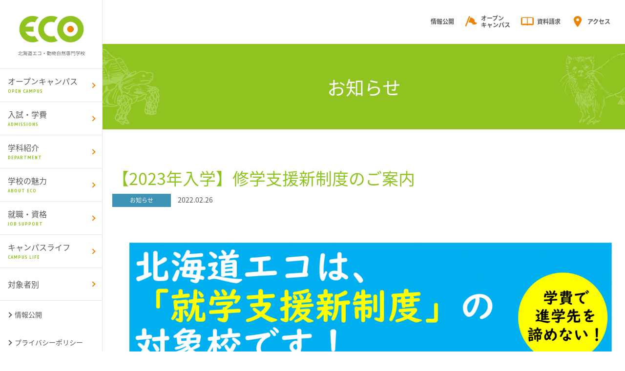

--- FILE ---
content_type: text/html; charset=UTF-8
request_url: https://www.heco.ac.jp/news/4885/
body_size: 67453
content:

<!DOCTYPE html>
<html lang="ja">

		<head prefix="og: http://ogp.me/ns# fb: http://ogp.me/ns/fb# article: http://ogp.me/ns/article#">
		
		<meta charset="utf-8">
		<!--[if IE]>
<meta content="86400" http-equiv="Expires">
<meta http-equiv="X-UA-Compatible" content="IE=Edge, chrome=1">
<meta http-equiv="imagetoolbar" content="no">
<![endif]-->

		<meta name="viewport" content="width=device-width,initial-scale=1.0">

		<title>【2023年入学】修学支援新制度のご案内 - 北海道エコ・動物自然専門学校｜お知らせ｜北海道エコ・動物自然専門学校</title>
					<meta name="description" content="受験生に必要な入試情報やオープンキャンパス情報、その他学校内の活動やお知らせを配信します。">
				
		<meta property="og:title" content="【2023年入学】修学支援新制度のご案内 - 北海道エコ・動物自然専門学校｜お知らせ｜北海道エコ・動物自然専門学校">
					<meta property="og:description" content="受験生に必要な入試情報やオープンキャンパス情報、その他学校内の活動やお知らせを配信します。">
				<meta property="og:site_name" content="北海道エコ・動物自然専門学校">
					<meta property="og:image" content="https://www.heco.ac.jp/resources/images/meta/ogp.jpg?v1">
				<meta property="og:url" content="https://www.heco.ac.jp/news/4885/">
					<meta property="og:type" content="article">
				<meta property="og:locale" content="ja_JP">

		<link rel="shortcut icon" href="https://www.heco.ac.jp/resources/images/meta/favicon.ico" type="image/vnd.microsoft.icon">
		<link rel="icon" href="https://www.heco.ac.jp/resources/images/meta/favicon.ico" type="image/vnd.microsoft.icon">
		<link rel="apple-touch-icon" sizes="57x57" href="https://www.heco.ac.jp/resources/images/meta/apple-touch-icon-57x57.png">
		<link rel="apple-touch-icon" sizes="60x60" href="https://www.heco.ac.jp/resources/images/meta/apple-touch-icon-60x60.png">
		<link rel="apple-touch-icon" sizes="72x72" href="https://www.heco.ac.jp/resources/images/meta/apple-touch-icon-72x72.png">
		<link rel="apple-touch-icon" sizes="76x76" href="https://www.heco.ac.jp/resources/images/meta/apple-touch-icon-76x76.png">
		<link rel="apple-touch-icon" sizes="114x114" href="https://www.heco.ac.jp/resources/images/meta/apple-touch-icon-114x114.png">
		<link rel="apple-touch-icon" sizes="120x120" href="https://www.heco.ac.jp/resources/images/meta/apple-touch-icon-120x120.png">
		<link rel="apple-touch-icon" sizes="144x144" href="https://www.heco.ac.jp/resources/images/meta/apple-touch-icon-144x144.png">
		<link rel="apple-touch-icon" sizes="152x152" href="https://www.heco.ac.jp/resources/images/meta/apple-touch-icon-152x152.png">
		<link rel="apple-touch-icon" sizes="180x180" href="https://www.heco.ac.jp/resources/images/meta/apple-touch-icon-180x180.png">
		<link rel="icon" type="image/png" href="https://www.heco.ac.jp/resources/images/meta/android-chrome-192x192.png" sizes="192x192">
		<link rel="icon" type="image/png" href="https://www.heco.ac.jp/resources/images/meta/favicon-48x48.png" sizes="48x48">
		<link rel="icon" type="image/png" href="https://www.heco.ac.jp/resources/images/meta/favicon-96x96.png" sizes="96x96">
		<link rel="icon" type="image/png" href="https://www.heco.ac.jp/resources/images/meta/favicon-160x160.png" sizes="96x96">
		<link rel="icon" type="image/png" href="https://www.heco.ac.jp/resources/images/meta/favicon-196x196.png" sizes="96x96">
		<link rel="icon" type="image/png" href="https://www.heco.ac.jp/resources/images/meta/favicon-16x16.png" sizes="16x16">
		<link rel="icon" type="image/png" href="https://www.heco.ac.jp/resources/images/meta/favicon-32x32.png" sizes="32x32">
		<link rel="manifest" href="https://www.heco.ac.jp/resources/images/meta/manifest.json">
		<meta name="msapplication-TileColor" content="#8FC31F">
		<meta name="msapplication-TileImage" content="https://www.heco.ac.jp/resources/images/meta/mstile-144x144.png">

		<link rel="stylesheet" href="https://cdn.jsdelivr.net/npm/simplebar@5.3.6/dist/simplebar.min.css"/>
		<script type="text/javascript" src="https://cdn.jsdelivr.net/npm/simplebar@5.3.6/dist/simplebar.min.js"></script>

		<link rel="stylesheet" href="//fonts.googleapis.com/earlyaccess/notosansjapanese.css?v1">
		<link rel="stylesheet" href="//fonts.googleapis.com/css?family=PT+Sans+Narrow:400,700">
		<link rel="stylesheet" href="/resources/css/normalize.css?v1">
		<link rel="stylesheet" href="/resources/css/style.css?v16">
		<link rel="preconnect" href="https://fonts.googleapis.com">
		<link rel="preconnect" href="https://fonts.gstatic.com" crossorigin>
						<link rel="stylesheet" href="/resources/css/jquery.fancybox-1.3.4.css">

		<link href="https://fonts.googleapis.com/icon?family=Material+Icons" rel="stylesheet">
		<link href="https://fonts.googleapis.com/icon?family=Material+Icons" rel="stylesheet">

		<link href="https://fonts.googleapis.com/css2?family=Bellefair&family=Noto+Serif+JP:wght@200;300;400;500;700&display=swap" rel="stylesheet">
		<script>
			(function(d) {
				var config = {
						kitId: 'tqo0rfh',
						scriptTimeout: 3000,
						async: true
					},
					h = d.documentElement,
					t = setTimeout(function() {
						h.className = h.className.replace(/\bwf-loading\b/g, "") + " wf-inactive";
					}, config.scriptTimeout),
					tk = d.createElement("script"),
					f = false,
					s = d.getElementsByTagName("script")[0],
					a;
				h.className += " wf-loading";
				tk.src = 'https://use.typekit.net/' + config.kitId + '.js';
				tk.async = true;
				tk.onload = tk.onreadystatechange = function() {
					a = this.readyState;
					if (f || a && a != "complete" && a != "loaded") return;
					f = true;
					clearTimeout(t);
					try {
						Typekit.load(config)
					} catch (e) {}
				};
				s.parentNode.insertBefore(tk, s)
			})(document);
		</script>

	<script src="//ajax.googleapis.com/ajax/libs/jquery/1.12.3/jquery.min.js?v1"></script>
	<script src="/resources/js/jquery-migrate.min.js?v1"></script>


<meta name='robots' content='index, follow, max-image-preview:large, max-snippet:-1, max-video-preview:-1' />
	<style>img:is([sizes="auto" i], [sizes^="auto," i]) { contain-intrinsic-size: 3000px 1500px }</style>
	
	<!-- This site is optimized with the Yoast SEO plugin v25.1 - https://yoast.com/wordpress/plugins/seo/ -->
	<link rel="canonical" href="https://www.heco.ac.jp/news/4885/" />
	<meta property="og:locale" content="ja_JP" />
	<meta property="og:type" content="article" />
	<meta property="og:title" content="【2023年入学】修学支援新制度のご案内 - 北海道エコ・動物自然専門学校" />
	<meta property="og:description" content="制度を利用すると、進学費用が0円になる方もおります！ どんな制度？ どんな人が対象？ ■世帯収入要件を満たし、保有する資産が一定の水準を超えていないこと。 ■進学先で学ぶ意欲がある学生であること。 ■高等学校等を卒業して [&hellip;]" />
	<meta property="og:url" content="https://www.heco.ac.jp/news/4885/" />
	<meta property="og:site_name" content="北海道エコ・動物自然専門学校" />
	<meta property="article:modified_time" content="2022-03-26T07:25:47+00:00" />
	<meta property="og:image" content="https://www.heco.ac.jp/wp/wp-content/uploads/2022/03/c8856789ec11ab8b1013037cef6929f9.png" />
	<meta property="og:image:width" content="1049" />
	<meta property="og:image:height" content="665" />
	<meta property="og:image:type" content="image/png" />
	<meta name="twitter:card" content="summary_large_image" />
	<script type="application/ld+json" class="yoast-schema-graph">{"@context":"https://schema.org","@graph":[{"@type":"WebPage","@id":"https://www.heco.ac.jp/news/4885/","url":"https://www.heco.ac.jp/news/4885/","name":"【2023年入学】修学支援新制度のご案内 - 北海道エコ・動物自然専門学校","isPartOf":{"@id":"https://www.heco.ac.jp/#website"},"primaryImageOfPage":{"@id":"https://www.heco.ac.jp/news/4885/#primaryimage"},"image":{"@id":"https://www.heco.ac.jp/news/4885/#primaryimage"},"thumbnailUrl":"https://www.heco.ac.jp/wp/wp-content/uploads/2022/03/c8856789ec11ab8b1013037cef6929f9.png","datePublished":"2022-02-26T05:35:52+00:00","dateModified":"2022-03-26T07:25:47+00:00","breadcrumb":{"@id":"https://www.heco.ac.jp/news/4885/#breadcrumb"},"inLanguage":"ja","potentialAction":[{"@type":"ReadAction","target":["https://www.heco.ac.jp/news/4885/"]}]},{"@type":"ImageObject","inLanguage":"ja","@id":"https://www.heco.ac.jp/news/4885/#primaryimage","url":"https://www.heco.ac.jp/wp/wp-content/uploads/2022/03/c8856789ec11ab8b1013037cef6929f9.png","contentUrl":"https://www.heco.ac.jp/wp/wp-content/uploads/2022/03/c8856789ec11ab8b1013037cef6929f9.png","width":1049,"height":665},{"@type":"BreadcrumbList","@id":"https://www.heco.ac.jp/news/4885/#breadcrumb","itemListElement":[{"@type":"ListItem","position":1,"name":"ホーム","item":"https://www.heco.ac.jp/"},{"@type":"ListItem","position":2,"name":"お知らせ","item":"https://www.heco.ac.jp/news/"},{"@type":"ListItem","position":3,"name":"【2023年入学】修学支援新制度のご案内"}]},{"@type":"WebSite","@id":"https://www.heco.ac.jp/#website","url":"https://www.heco.ac.jp/","name":"北海道エコ・動物自然専門学校","description":"","potentialAction":[{"@type":"SearchAction","target":{"@type":"EntryPoint","urlTemplate":"https://www.heco.ac.jp/?s={search_term_string}"},"query-input":{"@type":"PropertyValueSpecification","valueRequired":true,"valueName":"search_term_string"}}],"inLanguage":"ja"}]}</script>
	<!-- / Yoast SEO plugin. -->


<style id='classic-theme-styles-inline-css' type='text/css'>
/*! This file is auto-generated */
.wp-block-button__link{color:#fff;background-color:#32373c;border-radius:9999px;box-shadow:none;text-decoration:none;padding:calc(.667em + 2px) calc(1.333em + 2px);font-size:1.125em}.wp-block-file__button{background:#32373c;color:#fff;text-decoration:none}
</style>
<style id='global-styles-inline-css' type='text/css'>
:root{--wp--preset--aspect-ratio--square: 1;--wp--preset--aspect-ratio--4-3: 4/3;--wp--preset--aspect-ratio--3-4: 3/4;--wp--preset--aspect-ratio--3-2: 3/2;--wp--preset--aspect-ratio--2-3: 2/3;--wp--preset--aspect-ratio--16-9: 16/9;--wp--preset--aspect-ratio--9-16: 9/16;--wp--preset--color--black: #000000;--wp--preset--color--cyan-bluish-gray: #abb8c3;--wp--preset--color--white: #ffffff;--wp--preset--color--pale-pink: #f78da7;--wp--preset--color--vivid-red: #cf2e2e;--wp--preset--color--luminous-vivid-orange: #ff6900;--wp--preset--color--luminous-vivid-amber: #fcb900;--wp--preset--color--light-green-cyan: #7bdcb5;--wp--preset--color--vivid-green-cyan: #00d084;--wp--preset--color--pale-cyan-blue: #8ed1fc;--wp--preset--color--vivid-cyan-blue: #0693e3;--wp--preset--color--vivid-purple: #9b51e0;--wp--preset--gradient--vivid-cyan-blue-to-vivid-purple: linear-gradient(135deg,rgba(6,147,227,1) 0%,rgb(155,81,224) 100%);--wp--preset--gradient--light-green-cyan-to-vivid-green-cyan: linear-gradient(135deg,rgb(122,220,180) 0%,rgb(0,208,130) 100%);--wp--preset--gradient--luminous-vivid-amber-to-luminous-vivid-orange: linear-gradient(135deg,rgba(252,185,0,1) 0%,rgba(255,105,0,1) 100%);--wp--preset--gradient--luminous-vivid-orange-to-vivid-red: linear-gradient(135deg,rgba(255,105,0,1) 0%,rgb(207,46,46) 100%);--wp--preset--gradient--very-light-gray-to-cyan-bluish-gray: linear-gradient(135deg,rgb(238,238,238) 0%,rgb(169,184,195) 100%);--wp--preset--gradient--cool-to-warm-spectrum: linear-gradient(135deg,rgb(74,234,220) 0%,rgb(151,120,209) 20%,rgb(207,42,186) 40%,rgb(238,44,130) 60%,rgb(251,105,98) 80%,rgb(254,248,76) 100%);--wp--preset--gradient--blush-light-purple: linear-gradient(135deg,rgb(255,206,236) 0%,rgb(152,150,240) 100%);--wp--preset--gradient--blush-bordeaux: linear-gradient(135deg,rgb(254,205,165) 0%,rgb(254,45,45) 50%,rgb(107,0,62) 100%);--wp--preset--gradient--luminous-dusk: linear-gradient(135deg,rgb(255,203,112) 0%,rgb(199,81,192) 50%,rgb(65,88,208) 100%);--wp--preset--gradient--pale-ocean: linear-gradient(135deg,rgb(255,245,203) 0%,rgb(182,227,212) 50%,rgb(51,167,181) 100%);--wp--preset--gradient--electric-grass: linear-gradient(135deg,rgb(202,248,128) 0%,rgb(113,206,126) 100%);--wp--preset--gradient--midnight: linear-gradient(135deg,rgb(2,3,129) 0%,rgb(40,116,252) 100%);--wp--preset--font-size--small: 13px;--wp--preset--font-size--medium: 20px;--wp--preset--font-size--large: 36px;--wp--preset--font-size--x-large: 42px;--wp--preset--spacing--20: 0.44rem;--wp--preset--spacing--30: 0.67rem;--wp--preset--spacing--40: 1rem;--wp--preset--spacing--50: 1.5rem;--wp--preset--spacing--60: 2.25rem;--wp--preset--spacing--70: 3.38rem;--wp--preset--spacing--80: 5.06rem;--wp--preset--shadow--natural: 6px 6px 9px rgba(0, 0, 0, 0.2);--wp--preset--shadow--deep: 12px 12px 50px rgba(0, 0, 0, 0.4);--wp--preset--shadow--sharp: 6px 6px 0px rgba(0, 0, 0, 0.2);--wp--preset--shadow--outlined: 6px 6px 0px -3px rgba(255, 255, 255, 1), 6px 6px rgba(0, 0, 0, 1);--wp--preset--shadow--crisp: 6px 6px 0px rgba(0, 0, 0, 1);}:where(.is-layout-flex){gap: 0.5em;}:where(.is-layout-grid){gap: 0.5em;}body .is-layout-flex{display: flex;}.is-layout-flex{flex-wrap: wrap;align-items: center;}.is-layout-flex > :is(*, div){margin: 0;}body .is-layout-grid{display: grid;}.is-layout-grid > :is(*, div){margin: 0;}:where(.wp-block-columns.is-layout-flex){gap: 2em;}:where(.wp-block-columns.is-layout-grid){gap: 2em;}:where(.wp-block-post-template.is-layout-flex){gap: 1.25em;}:where(.wp-block-post-template.is-layout-grid){gap: 1.25em;}.has-black-color{color: var(--wp--preset--color--black) !important;}.has-cyan-bluish-gray-color{color: var(--wp--preset--color--cyan-bluish-gray) !important;}.has-white-color{color: var(--wp--preset--color--white) !important;}.has-pale-pink-color{color: var(--wp--preset--color--pale-pink) !important;}.has-vivid-red-color{color: var(--wp--preset--color--vivid-red) !important;}.has-luminous-vivid-orange-color{color: var(--wp--preset--color--luminous-vivid-orange) !important;}.has-luminous-vivid-amber-color{color: var(--wp--preset--color--luminous-vivid-amber) !important;}.has-light-green-cyan-color{color: var(--wp--preset--color--light-green-cyan) !important;}.has-vivid-green-cyan-color{color: var(--wp--preset--color--vivid-green-cyan) !important;}.has-pale-cyan-blue-color{color: var(--wp--preset--color--pale-cyan-blue) !important;}.has-vivid-cyan-blue-color{color: var(--wp--preset--color--vivid-cyan-blue) !important;}.has-vivid-purple-color{color: var(--wp--preset--color--vivid-purple) !important;}.has-black-background-color{background-color: var(--wp--preset--color--black) !important;}.has-cyan-bluish-gray-background-color{background-color: var(--wp--preset--color--cyan-bluish-gray) !important;}.has-white-background-color{background-color: var(--wp--preset--color--white) !important;}.has-pale-pink-background-color{background-color: var(--wp--preset--color--pale-pink) !important;}.has-vivid-red-background-color{background-color: var(--wp--preset--color--vivid-red) !important;}.has-luminous-vivid-orange-background-color{background-color: var(--wp--preset--color--luminous-vivid-orange) !important;}.has-luminous-vivid-amber-background-color{background-color: var(--wp--preset--color--luminous-vivid-amber) !important;}.has-light-green-cyan-background-color{background-color: var(--wp--preset--color--light-green-cyan) !important;}.has-vivid-green-cyan-background-color{background-color: var(--wp--preset--color--vivid-green-cyan) !important;}.has-pale-cyan-blue-background-color{background-color: var(--wp--preset--color--pale-cyan-blue) !important;}.has-vivid-cyan-blue-background-color{background-color: var(--wp--preset--color--vivid-cyan-blue) !important;}.has-vivid-purple-background-color{background-color: var(--wp--preset--color--vivid-purple) !important;}.has-black-border-color{border-color: var(--wp--preset--color--black) !important;}.has-cyan-bluish-gray-border-color{border-color: var(--wp--preset--color--cyan-bluish-gray) !important;}.has-white-border-color{border-color: var(--wp--preset--color--white) !important;}.has-pale-pink-border-color{border-color: var(--wp--preset--color--pale-pink) !important;}.has-vivid-red-border-color{border-color: var(--wp--preset--color--vivid-red) !important;}.has-luminous-vivid-orange-border-color{border-color: var(--wp--preset--color--luminous-vivid-orange) !important;}.has-luminous-vivid-amber-border-color{border-color: var(--wp--preset--color--luminous-vivid-amber) !important;}.has-light-green-cyan-border-color{border-color: var(--wp--preset--color--light-green-cyan) !important;}.has-vivid-green-cyan-border-color{border-color: var(--wp--preset--color--vivid-green-cyan) !important;}.has-pale-cyan-blue-border-color{border-color: var(--wp--preset--color--pale-cyan-blue) !important;}.has-vivid-cyan-blue-border-color{border-color: var(--wp--preset--color--vivid-cyan-blue) !important;}.has-vivid-purple-border-color{border-color: var(--wp--preset--color--vivid-purple) !important;}.has-vivid-cyan-blue-to-vivid-purple-gradient-background{background: var(--wp--preset--gradient--vivid-cyan-blue-to-vivid-purple) !important;}.has-light-green-cyan-to-vivid-green-cyan-gradient-background{background: var(--wp--preset--gradient--light-green-cyan-to-vivid-green-cyan) !important;}.has-luminous-vivid-amber-to-luminous-vivid-orange-gradient-background{background: var(--wp--preset--gradient--luminous-vivid-amber-to-luminous-vivid-orange) !important;}.has-luminous-vivid-orange-to-vivid-red-gradient-background{background: var(--wp--preset--gradient--luminous-vivid-orange-to-vivid-red) !important;}.has-very-light-gray-to-cyan-bluish-gray-gradient-background{background: var(--wp--preset--gradient--very-light-gray-to-cyan-bluish-gray) !important;}.has-cool-to-warm-spectrum-gradient-background{background: var(--wp--preset--gradient--cool-to-warm-spectrum) !important;}.has-blush-light-purple-gradient-background{background: var(--wp--preset--gradient--blush-light-purple) !important;}.has-blush-bordeaux-gradient-background{background: var(--wp--preset--gradient--blush-bordeaux) !important;}.has-luminous-dusk-gradient-background{background: var(--wp--preset--gradient--luminous-dusk) !important;}.has-pale-ocean-gradient-background{background: var(--wp--preset--gradient--pale-ocean) !important;}.has-electric-grass-gradient-background{background: var(--wp--preset--gradient--electric-grass) !important;}.has-midnight-gradient-background{background: var(--wp--preset--gradient--midnight) !important;}.has-small-font-size{font-size: var(--wp--preset--font-size--small) !important;}.has-medium-font-size{font-size: var(--wp--preset--font-size--medium) !important;}.has-large-font-size{font-size: var(--wp--preset--font-size--large) !important;}.has-x-large-font-size{font-size: var(--wp--preset--font-size--x-large) !important;}
:where(.wp-block-post-template.is-layout-flex){gap: 1.25em;}:where(.wp-block-post-template.is-layout-grid){gap: 1.25em;}
:where(.wp-block-columns.is-layout-flex){gap: 2em;}:where(.wp-block-columns.is-layout-grid){gap: 2em;}
:root :where(.wp-block-pullquote){font-size: 1.5em;line-height: 1.6;}
</style>
<link rel='stylesheet' id='contact-form-7-css' href='https://www.heco.ac.jp/wp/wp-content/plugins/contact-form-7/includes/css/styles.css?ver=6.0.3' type='text/css' media='all' />
<link rel='shortlink' href='https://www.heco.ac.jp/?p=4885' />
<!-- Google Tag Manager -->
<script>(function(w,d,s,l,i){w[l]=w[l]||[];w[l].push({'gtm.start':
new Date().getTime(),event:'gtm.js'});var f=d.getElementsByTagName(s)[0],
j=d.createElement(s),dl=l!='dataLayer'?'&l='+l:'';j.async=true;j.src=
'https://www.googletagmanager.com/gtm.js?id='+i+dl;f.parentNode.insertBefore(j,f);
})(window,document,'script','dataLayer','GTM-KWSX2S4');</script>
<!-- End Google Tag Manager -->

		<script>
			// Contact Form 7 Submission
			document.addEventListener('wpcf7mailsent', function(event) {
				//学校説明会
				if (event.target.id.indexOf('wpcf7-f12') == 0) {
					location = 'https://www.heco.ac.jp/form/completion.php';
				}
				//体験授業
				if (event.target.id.indexOf('wpcf7-f13') == 0) {
					location = 'https://www.heco.ac.jp/form/completion.php';
				}
			}, false);
		</script>
		<script type="text/javascript" src="//www4.infoclipper.net/infohp_js/062w184.js" charset="UTF-8"></script>
		<script type="text/javascript" src="//www4.infoclipper.net/infohp_js/fpAnalysis.js" charset="UTF-8"></script>
		<script>
			(function(d) {
				var config = {
						kitId: 'lqy1tig',
						scriptTimeout: 3000,
						async: true
					},
					h = d.documentElement,
					t = setTimeout(function() {
						h.className = h.className.replace(/\bwf-loading\b/g, "") + " wf-inactive";
					}, config.scriptTimeout),
					tk = d.createElement("script"),
					f = false,
					s = d.getElementsByTagName("script")[0],
					a;
				h.className += " wf-loading";
				tk.src = 'https://use.typekit.net/' + config.kitId + '.js';
				tk.async = true;
				tk.onload = tk.onreadystatechange = function() {
					a = this.readyState;
					if (f || a && a != "complete" && a != "loaded") return;
					f = true;
					clearTimeout(t);
					try {
						Typekit.load(config)
					} catch (e) {}
				};
				s.parentNode.insertBefore(tk, s)
			})(document);
		</script>

		<!--BSC HP閲覧20220328-->
		<script src="https://webform-js.jikeigroup.net/KoikeciaScript/js/web/v1/koikecia.js"></script>
		</head>

	<body class="t-news t-detail">
		<!-- Google Tag Manager (noscript) -->
		<noscript><iframe src="https://www.googletagmanager.com/ns.html?id=GTM-KWSX2S4"
				height="0" width="0" style="display:none;visibility:hidden"></iframe></noscript>
		<!-- End Google Tag Manager (noscript) -->


					<div id="l-wrapper">
				<header class="m-header">
					<h1 class="m-header-logo"><a href="/">北海道エコ・動物自然専門学校</a></h1>
					<nav class="m-header-nav">
						<a href="/" class="m-header-sp-logo"><img src="/resources/images/common/logo-gr2.png" width="150" alt="北海道エコ・動物自然専門学校"></a>
						<nav class="m-global-navSp">
							<ul class="m-global-navSp-links">
								<li class="m-global-navSp-links__item">
									<div class="btn">
										<i><img src="/resources/images/common/gnav_ico_openCampus.svg" alt=""></i>
										<span>オープンキャンパス</span>
									</div>
									<ul class="m-global-nav-child">
										<li class="m-global-nav-child__item"><a href="/opencampus/">オープンキャンパス開催日程</a></li>
										<li class="m-global-nav-child__item m-pc-only"><a href="/opencampus/">オープンキャンパスTOP</a></li>
										<li class="m-global-nav-child__item"><a href="/opencampus/bus/">無料送迎バスツアー</a></li>
										<li class="m-global-nav-child__item"><a href="/opencampus/support/">参加サポート</a></li>
										<li class="m-global-nav-child__item"><a href="/news/2767/">WEBオープンキャンパス</a></li>
										<!--<li class="m-global-nav-child__item"><a href="/opencampus/event/">出張学校説明会</a></li>-->
										<!--<li class="m-global-nav-child__item"><a href="/opencampus/briefing/">学校説明会</a></li>-->
									</ul>
								</li>
								<li class="m-global-navSp-links__item"><a href="/request/">
										<i><img src="/resources/images/common/gnav_ico_request.svg" alt=""></i>
										<span>資料請求</span>
									</a></li>
								<li class="m-global-navSp-links__item is-withImg"><a href="/dougai/">
										<figure class="m-global-navSp-links__img"><img src="/resources/images/common/gnav_img_outside.jpg?v2" alt=""></figure>
										<span>北海道外に<br />お住まいの方に知ってほしい！<br />北海道エコのこと。</span>
									</a></li>
								<li class="m-global-navSp-links__item is-withImg"><a href="/zookeeper/">
										<figure class="m-global-navSp-links__img"><img src="/resources/images/common/gnav_img_zookeeper.jpg" alt=""></figure>
										<span>動物と向き合うシゴト<br />-「動物飼育員」と<br />「獣医」のお仕事って？-</span>
									</a></li>
								<!--<li class="m-global-navSp-links__item is-withImg"><a href="/lp/202005_sc/">
							<figure class="m-global-navSp-links__img"><img src="/resources/images/common/gnav_img_spoc.jpg" alt=""></figure>
							<span>3月開催決定！<br />SPECIAL OPEN CAMPUS</span>
						</a></li>-->
							</ul>
							<ul class="m-global-navSp-3colLinks">
								<li class="m-global-navSp-3colLinks__item"><a href="/tv/">
										<figure class="m-global-navSp-3colLinks__img"><img src="/resources/images/common/gnav_img_tv.jpg?v2" alt=""></figure>
										<span>YouTubeプロジェクト<br />エコTV</span>
									</a></li>
								<li class="m-global-navSp-3colLinks__item"><a href="/map/">
										<figure class="m-global-navSp-3colLinks__img"><img src="/resources/images/common/gnav_img_map.jpg" alt=""></figure>
										<span>まるごとエコ<br />館内マップ</span>
									</a></li>
								<li class="m-global-navSp-3colLinks__item"><a href="/diary/">
										<figure class="m-global-navSp-3colLinks__img"><img src="/resources/images/common/gnav_img_diary.jpg" alt=""></figure>
										<span>ecostagram<br />学内Instagram</span>
									</a></li>
							</ul>
							<ul class="m-global-navSp-links">
								<li class="m-global-navSp-links__item">
									<div class="btn">
										<i></i>
										<span>学科紹介</span>
									</div>
									<ul class="m-global-nav-child">
										<li class="m-global-nav-child__item"><a href="/department/">一覧</a></li>
										<li class="m-global-nav-child__item"><a href="/department/zoo/">動物飼育学科</a></li>
										<li class="m-global-nav-child__item"><a href="/department/nursing-animal/">動物看護師学科</a></li>
										<li class="m-global-nav-child__item"><a href="/department/pet/">総合ペット学科（トリマー／ドッグトレーナー）</a></li>
										<li class="m-global-nav-child__item"><a href="/department/medical-breeding/">動物医療飼育学科（希少生物保全／愛玩動物看護師）</a></li>
									</ul>
								</li>
								<li class="m-global-navSp-links__item">
									<div class="btn">
										<i></i>
										<span>入試・学費</span>
									</div>
									<ul class="m-global-nav-child">
										<li class="m-global-nav-child__item"><a href="/admission_info/">一覧</a></li>
										<li class="m-global-nav-child__item"><a href="/admission_info/system/">出願要項</a></li>
										<li class="m-global-nav-child__item"><a href="/admission_info/ao/">総合型選抜(AO)入試</a></li>
										<li class="m-global-nav-child__item"><a href="/admission_info/entrance-exam/">推薦入試・一般入試</a></li>
																				<li class="m-global-nav-child__item"><a href="/admission_info/expenses/">学費・諸費用</a></li>
										<li class="m-global-nav-child__item"><a href="/admission_info/expenses_support/">学費サポート制度</a></li>
										<li class="m-global-nav-child__item"><a href="/admission_info/transfer-exam/">編入学募集要項</a></li>
										<li class="m-global-nav-child__item"><a href="/admission_info/hairyo/">合理的配慮について</a></li>
									</ul>
								</li>
								<li class="m-global-navSp-links__item">
									<div class="btn">
										<i></i>
										<span>学校の魅力</span>
									</div>
									<ul class="m-global-nav-child">
										<li class="m-global-nav-child__item"><a href="/prospectus/">一覧</a></li>
										<li class="m-global-nav-child__item"><a href="/prospectus/01/">150種250頭羽の<br>動物と学ぶ</a></li>
										<li class="m-global-nav-child__item"><a href="/map/">エコ館内マップ</a></li>
										<li class="m-global-nav-child__item"><a href="/tv/">YouTube動画プロジェクト</a></li>
										<li class="m-global-nav-child__item"><a href="/prospectus/chargeofdog/">担当犬制度</a></li>
										<li class="m-global-nav-child__item"><a href="/diary/">ecostagram<br>学内Instagram</a></li>
										<li class="m-global-nav-child__item"><a href="/ecopress/">ECOPRESS</a></li>
									</ul>
								</li>
								<li class="m-global-navSp-links__item">
									<div class="btn">
										<i></i>
										<span>就職・資格</span>
									</div>
									<ul class="m-global-nav-child">
										<li class="m-global-nav-child__item"><a href="/getajob/">一覧</a></li>
										<li class="m-global-nav-child__item"><a href="/getajob/support/">就職サポート</a></li>
										<li class="m-global-nav-child__item"><a href="/getajob/civil-servant/">公務員試験対策</a></li>
										<li class="m-global-nav-child__item"><a href="/getajob/achievement/">就職実績</a></li>
										<li class="m-global-nav-child__item"><a href="/getajob/graduate/">卒業生メッセージ</a></li>
									</ul>
								</li>
								<li class="m-global-navSp-links__item">
									<div class="btn">
										<i></i>
										<span>キャンパスライフ</span>
									</div>
									<ul class="m-global-nav-child">
										<li class="m-global-nav-child__item"><a href="/campuslife/">一覧</a></li>
										<li class="m-global-nav-child__item"><a href="/campuslife/schedule.html">年間スケジュール</a></li>
										<li class="m-global-nav-child__item"><a href="/campuslife/life_support.html">生活サポート</a></li>
									</ul>
								</li>
								<li class="m-global-navSp-links__item m-global-navSp-links__item--target">
									<div class="btn">
										<i></i>
										<span>対象者別ピックアップ</span>
									</div>
									<ul class="m-global-nav-child m-global-nav-child--target">
										<!--<li class="m-global-nav-child__item"><a href="/high-school/">高校1.2年生のみなさま</a></li>-->
										<li class="m-global-nav-child__item"><a href="/dougai/">北海道外から入学を<br class="m-pc-only">お考えのみなさま</a></li>
										<li class="m-global-nav-child__item"><a href="/lp/uni_compare/" target="_blank">大学と専門学校で<br class="m-pc-only">お悩みの方へ</a></li>
										<li class="m-global-nav-child__item"><a href="/high-school/">高校1・2年生のみなさま</a></li>
										<li class="m-global-nav-child__item"><a href="/re-entrance/">再進学のみなさま</a></li>
										<li class="m-global-nav-child__item"><a href="/parent/">保護者・高校教員の<br class="m-pc-only">みなさま</a></li>
										<li class="m-global-nav-child__item"><a href="/company/">企業のみなさま</a></li>
										<li class="m-global-nav-child__item"><a href="/graduate/">卒業生のみなさま</a></li>
									</ul>
								</li>
								<li class="m-global-navSp-links__item"><a href="/access/">
										<i></i>
										<span>アクセス</span>
									</a></li>
								<li class="m-global-navSp-links__item"><a href="/6tylVy5Z51msJo59BqkL/">
										<i></i>
										<span>お問い合わせ</span>
									</a></li>
								<li class="m-global-navSp-links__item"><a href="/news/">
										<i></i>
										<span>お知らせ</span>
									</a></li>
								<li class="m-global-navSp-links__item"><a href="/opencampus/">
										<i><img src="/resources/images/common/gnav_ico_openCampus.svg" alt=""></i>
										<span>オープンキャンパス</span>
									</a></li>
								<li class="m-global-navSp-links__item"><a href="/request/">
										<i><img src="/resources/images/common/gnav_ico_request.svg" alt=""></i>
										<span>資料請求</span>
									</a></li>
							</ul>
						</nav>
						<ul class="m-global-nav">
							<li class="m-global-nav__item">
								<a href="/opencampus/">オープンキャンパス<span class="en">OPEN CAMPUS</span></a>
								<ul class="m-global-nav-child">
									<li class="m-global-nav-child__item"><a href="/opencampus/">オープンキャンパスTOP</a></li>
									<li class="m-global-nav-child__item m-pc-only"><a href="/opencampus/">オープンキャンパスTOP</a></li>
									<li class="m-global-nav-child__item"><a href="/opencampus/bus/">無料送迎バスツアー</a></li>
									<li class="m-global-nav-child__item"><a href="/opencampus/support/">参加サポート</a></li>
									<li class="m-global-nav-child__item"><a href="/news/2767/">WEBオープンキャンパス</a></li>
									<!--<li class="m-global-nav-child__item"><a href="/opencampus/event/">出張学校説明会</a></li>-->
									<!--<li class="m-global-nav-child__item"><a href="/opencampus/briefing/">学校説明会</a></li>-->
								</ul>
							</li>
							<li class="m-global-nav__item">
								<a href="/admission_info/">入試・学費<span class="en">ADMISSIONS</span></a>
								<ul class="m-global-nav-child">
									<li class="m-global-nav-child__item"><a href="/admission_info/">一覧</a></li>
									<li class="m-global-nav-child__item"><a href="/admission_info/system/">出願要項</a></li>
									<li class="m-global-nav-child__item"><a href="/admission_info/ao/">総合型選抜(AO)入試</a></li>
									<li class="m-global-nav-child__item"><a href="/admission_info/entrance-exam/">推薦入試・一般入試</a></li>
																		<li class="m-global-nav-child__item"><a href="/admission_info/expenses/">学費・諸費用</a></li>
									<li class="m-global-nav-child__item"><a href="/admission_info/expenses_support/">学費サポート制度</a></li>
									<li class="m-global-nav-child__item"><a href="/admission_info/transfer-exam/">編入学募集要項</a></li>
									<li class="m-global-nav-child__item"><a href="/admission_info/hairyo/">合理的配慮について</a></li>
								</ul>
							</li>
							<li class="m-global-nav__item">
								<a href="/department/">学科紹介<span class="en">DEPARTMENT</span></a>
								<ul class="m-global-nav-child">
									<li class="m-global-nav-child__item"><a href="/department/">一覧</a></li>
									<li class="m-global-nav-child__item"><a href="/department/zoo/">動物飼育学科</a></li>
									<li class="m-global-nav-child__item"><a href="/department/nursing-animal/">動物看護師学科</a></li>
									<li class="m-global-nav-child__item"><a href="/department/pet/">総合ペット学科<br><span class="m-text-11">トリマー／ドッグトレーナー</a></li>
									<li class="m-global-nav-child__item"><a href="/department/medical-breeding/">動物医療飼育学科<br><span class="m-text-11">希少生物保全／愛玩動物看護師</span></a></li>
								</ul>
							</li>
							<li class="m-global-nav__item">
								<a href="/prospectus/">学校の魅力<span class="en">ABOUT ECO</span></a>
								<ul class="m-global-nav-child">
									<li class="m-global-nav-child__item"><a href="/prospectus/">一覧</a></li>
									<li class="m-global-nav-child__item"><a href="/prospectus/">一覧</a></li>
									<li class="m-global-nav-child__item"><a href="/prospectus/01/">150種250頭羽の<br>動物と学ぶ</a></li>
									<li class="m-global-nav-child__item"><a href="/map/">エコ館内マップ</a></li>
									<li class="m-global-nav-child__item"><a href="/tv/">YouTube動画プロジェクト</a></li>
									<li class="m-global-nav-child__item"><a href="/prospectus/chargeofdog/">担当犬制度</a></li>
									<li class="m-global-nav-child__item"><a href="/diary/">ecostagram<br>学内Instagram</a></li>
									<li class="m-global-nav-child__item"><a href="/ecopress/">ECOPRESS</a></li>
								</ul>
							</li>
							<li class="m-global-nav__item">
								<a href="/getajob/">就職・資格<span class="en">JOB SUPPORT</span></a>
								<ul class="m-global-nav-child">
									<li class="m-global-nav-child__item"><a href="/getajob/">一覧</a></li>
									<li class="m-global-nav-child__item"><a href="/getajob/support/">就職サポート</a></li>
									<li class="m-global-nav-child__item"><a href="/getajob/civil-servant/">公務員試験対策</a></li>
									<li class="m-global-nav-child__item"><a href="/getajob/achievement/">就職実績</a></li>
									<li class="m-global-nav-child__item"><a href="/getajob/graduate/">卒業生メッセージ</a></li>
								</ul>
							</li>
							<li class="m-global-nav__item">
								<a href="/campuslife/">キャンパスライフ<span class="en">CAMPUS LIFE</span></a>
								<ul class="m-global-nav-child">
									<li class="m-global-nav-child__item"><a href="/campuslife/">一覧</a></li>
									<li class="m-global-nav-child__item"><a href="/campuslife/schedule.html">年間スケジュール</a></li>
									<li class="m-global-nav-child__item"><a href="/campuslife/life_support.html">生活サポート</a></li>
								</ul>
							</li>
							<li class="m-global-nav__item m-global-nav__item--target">
								<a href="#">対象者別</a>
								<ul class="m-global-nav-child m-global-nav-child--target">
									<!--<li class="m-global-nav-child__item"><a href="/high-school/">高校1.2年生のみなさま</a></li>-->
									<li class="m-global-nav-child__item"><a href="/dougai/">北海道外から入学を<br class="m-pc-only">お考えのみなさま</a></li>
									<li class="m-global-nav-child__item"><a href="/lp/uni_compare/" target="_blank">大学と専門学校で<br class="m-pc-only">お悩みの方へ</a></li>
									<li class="m-global-nav-child__item"><a href="/high-school/">高校1・2年生のみなさま</a></li>
									<li class="m-global-nav-child__item"><a href="/re-entrance/">再進学のみなさま</a></li>
									<li class="m-global-nav-child__item"><a href="/parent/">保護者・高校教員の<br class="m-pc-only">みなさま</a></li>
									<li class="m-global-nav-child__item"><a href="/company/">企業のみなさま</a></li>
									<li class="m-global-nav-child__item"><a href="/graduate/">卒業生のみなさま</a></li>
								</ul>
							</li>
						</ul>
						<a href="/disclose-information/" class="m-header-sub-nav">情報公開</a>
						<a href="/privacy/" class="m-header-sub-nav">プライバシーポリシー</a>
						<a href="/socialpolicy/" class="m-header-sub-nav">ソーシャルメディアポリシー</a>
											</nav>
					<div class="m-header-bg"></div>
				</header>
				<a href="/" class="m-h-logo">北海道エコ・動物自然専門学校</a>
				<a href="#" class="m-h-menu"><span></span><span></span><span></span>MENU</a>
				<main class="l-container">
							<ul class="m-h-nav">
				<li class="m-h-nav__item m-h-nav__item--information m-pc-only"><a href="/disclose-information/">情報公開</a></li>
				<li class="m-h-nav__item m-h-nav__item--opencampus"><a href="/opencampus/">オープン<br>キャンパス</a></li>
				<li class="m-h-nav__item m-h-nav__item--request"><a href="/request/">資料請求</a></li>
				<li class="m-h-nav__item m-h-nav__item--access"><a href="/access/">アクセス</a></li>
			</ul>			<div class="m-content-title">
				<h2 class="m-content-title-text">お知らせ</h2>
			</div>

			<div class="l-inner m-pt-2xl m-pb-3xl">
				<article class="m-news-detail">
					<h3 class="m-color-gr m-text-34">【2023年入学】修学支援新制度のご案内</h3>
					<div class="m-mt-xs">
						<i class="m-news-icon m-news-icon--info m-text-12">お知らせ</i>
						<time class="m-text-14">2022.02.26</time>
					</div>
					<div class="m-news-detail-body m-mt-xl mod-wysiwyg">
	<p><img fetchpriority="high" decoding="async" class="size-full wp-image-4963 alignnone" src="https://www.heco.ac.jp/wp/wp-content/uploads/2022/03/795316b92fc766b0181f6fef074f03fa.png" alt="" width="1564" height="480" srcset="https://www.heco.ac.jp/wp/wp-content/uploads/2022/03/795316b92fc766b0181f6fef074f03fa.png 1564w, https://www.heco.ac.jp/wp/wp-content/uploads/2022/03/795316b92fc766b0181f6fef074f03fa-300x92.png 300w, https://www.heco.ac.jp/wp/wp-content/uploads/2022/03/795316b92fc766b0181f6fef074f03fa-1024x314.png 1024w, https://www.heco.ac.jp/wp/wp-content/uploads/2022/03/795316b92fc766b0181f6fef074f03fa-768x236.png 768w, https://www.heco.ac.jp/wp/wp-content/uploads/2022/03/795316b92fc766b0181f6fef074f03fa-1536x471.png 1536w, https://www.heco.ac.jp/wp/wp-content/uploads/2022/03/795316b92fc766b0181f6fef074f03fa-430x132.png 430w, https://www.heco.ac.jp/wp/wp-content/uploads/2022/03/795316b92fc766b0181f6fef074f03fa-200x61.png 200w" sizes="(max-width: 1564px) 100vw, 1564px" /></p>
<h1><span style="font-size: 14pt; color: #ff0000;"><strong><span style="font-family: 'times new roman', times, serif;">制度を利用すると、進学費用が0円になる方もおります！</span></strong></span></h1>
<h2>どんな制度？</h2>
<p><img decoding="async" class="size-full wp-image-4970 alignnone" src="https://www.heco.ac.jp/wp/wp-content/uploads/2022/03/eb22bf7a906b7f73af3d68cd620dade7-3.png" alt="" width="811" height="219" srcset="https://www.heco.ac.jp/wp/wp-content/uploads/2022/03/eb22bf7a906b7f73af3d68cd620dade7-3.png 811w, https://www.heco.ac.jp/wp/wp-content/uploads/2022/03/eb22bf7a906b7f73af3d68cd620dade7-3-300x81.png 300w, https://www.heco.ac.jp/wp/wp-content/uploads/2022/03/eb22bf7a906b7f73af3d68cd620dade7-3-768x207.png 768w, https://www.heco.ac.jp/wp/wp-content/uploads/2022/03/eb22bf7a906b7f73af3d68cd620dade7-3-430x116.png 430w, https://www.heco.ac.jp/wp/wp-content/uploads/2022/03/eb22bf7a906b7f73af3d68cd620dade7-3-200x54.png 200w" sizes="(max-width: 811px) 100vw, 811px" /></p>
<h2 class="u_line">どんな人が対象？</h2>
<p class="u_line">■世帯収入要件を満たし、保有する資産が一定の水準を超えていないこと。<br />
■進学先で学ぶ意欲がある学生であること。<br />
■高等学校等を卒業してから2年の間までに大学等に入学を認められ、進学した者であって、過去において本制度の支援措置を受けたことがないこと。<br />
■日本国籍、法定特別永住者、永住者等又は永住の意思が認められる定住者であること。</p>
<p class="u_line"><img decoding="async" class="size-full wp-image-4960 alignnone" src="https://www.heco.ac.jp/wp/wp-content/uploads/2022/03/44d29d2792be3bad9a9ed98c7bbb20d6-4.png" alt="" width="1242" height="505" srcset="https://www.heco.ac.jp/wp/wp-content/uploads/2022/03/44d29d2792be3bad9a9ed98c7bbb20d6-4.png 1242w, https://www.heco.ac.jp/wp/wp-content/uploads/2022/03/44d29d2792be3bad9a9ed98c7bbb20d6-4-300x122.png 300w, https://www.heco.ac.jp/wp/wp-content/uploads/2022/03/44d29d2792be3bad9a9ed98c7bbb20d6-4-1024x416.png 1024w, https://www.heco.ac.jp/wp/wp-content/uploads/2022/03/44d29d2792be3bad9a9ed98c7bbb20d6-4-768x312.png 768w, https://www.heco.ac.jp/wp/wp-content/uploads/2022/03/44d29d2792be3bad9a9ed98c7bbb20d6-4-430x175.png 430w, https://www.heco.ac.jp/wp/wp-content/uploads/2022/03/44d29d2792be3bad9a9ed98c7bbb20d6-4-200x81.png 200w" sizes="(max-width: 1242px) 100vw, 1242px" /></p>
<h2>手続きはどうしたらいい？</h2>
<ol>
<li><span style="color: #000000; font-size: 14pt;"><strong>申し込み(高校3年4月～6月ごろ)</strong></span><br />
<span style="color: #000000;">高校(卒業生は卒業した学校)から必要書類を受け取り、申込みの期限等を確認します。</span><br />
<span style="color: #000000;">必要書類を高校に提出し、インターネットで申込みを行います。<br />
</span></li>
<li><span style="color: #000000; font-size: 14pt;"><strong>マイナンバーの提出</strong></span><br />
<span style="color: #000000;">奨学金の申込みにはマイナンバーの提出が必要です。</span><br />
<span style="color: #000000;">高校から必要書類を受け取り、記入してJASSO(日本学生支援機構)へ直接郵送します。</span></li>
<li><span style="color: #000000; font-size: 14pt;"><strong>採用候補者決定</strong></span><br />
<span style="color: #000000;">採用候補者となった人には、「採用候補者決定通知」等必要な書類が交付されます。</span></li>
<li><span style="color: #000000; font-size: 14pt;"><strong>進学</strong></span><br />
<span style="color: #000000;">本校入学後に必要書類を提出し、ID・パスワードをもらいます。</span><br />
<span style="color: #000000;">もらったID・パスワードを使い、インターネットでJASSOへ「進学届」を提出します。</span></li>
<li><span style="color: #000000; font-size: 14pt;"><strong>支援開始</strong></span><br />
<span style="color: #000000;">「進学届」提出後、正式に給付奨学生として採用となり、奨学金の振込みが始まります。</span><br />
<span style="color: #000000;">進学後、奨学金の最初の振り込みは5月頃です。</span></p>
<p><span style="color: #000000;">★高校での手続きができなかった場合でも、本校進学後にも申し込みが可能です。</span></li>
</ol>
<h2>貸与型奨学金や学校独自の減免制度と併用可能？</h2>
<h3><strong>貸与型奨学金（第一種・第二種）との併用</strong></h3>
<p>第一種奨学金(無利子)は、修学支援新制度のうち、「満額支援(第1区分)」および「満額の2/3支援(第Ⅱ区分)」の採用となった場合は、貸与上限額が0円となり、振込を受けることができません。 <br />
「満額の1/3支援(第Ⅲ区分)」の採用となった場合は、減額された金額で貸与を受けることができます(自宅外:18,300円、自宅:23,800円)。</p>
<p>第二種奨学金(有利子)は、修学支援新制度と併用が可能です。(月額2万円～12万円のうち1万円刻みで選択可)。</p>
<h3><strong>学校独自の減免制度との併用</strong></h3>
<p>「特待生制度」「兄弟姉妹・保護者減免制度」「単位減免制度」「卒業生減免制度」全て併用可能です。</p>
<p>特待生制度で<strong><span style="color: #ff0000; font-size: 18pt;">最大50万円</span></strong>の減免に加え、給付型奨学金・授業料の減免が受けられます！</p>
<h2>この制度を利用すると、学費はいくらになるのか。</h2>
<p><strong><span style="color: #000000;">例えば</span></strong></p>
<p><strong><span style="color: #000000;">「動物飼育学科」に、「一人暮らし」の「第二区分」で適用すると、</span></strong></p>
<p><span style="font-size: 18pt;"><strong><span style="color: #ff0000;">2,067,900円の支援</span></strong></span><strong><span style="color: #000000;">があります。</span></strong></p>
<p><strong><span style="color: #000000;">例えば</span></strong></p>
<p><strong><span style="color: #000000;">「動物看護師学科」や「総合ペット学科」に、「実家暮らし」の「第一区分」で適用すると、</span></strong></p>
<p><span style="font-size: 18pt;"><strong><span style="color: #ff0000;">3,248,800円の支援</span></strong></span><strong><span style="color: #000000;">があります。</span></strong></p>
<p>&nbsp;</p>
<p><strong><span style="color: #000000;">オープンキャンパスでは、より詳しいご案内もさせていただいております。</span></strong></p>
<p><strong><span style="color: #000000;">「個別相談会」も開催しており、入試や学費について一人ひとりに詳しくご案内いたします。</span></strong></p>
<p><strong><span style="color: #000000;">ご自宅から参加可能な「オンライン個別相談会」もぜひご活用ください！</span></strong></p>
<p><span style="font-size: 18pt; color: #000000;"><strong>ご参加はコチラから！</strong></span><br />
<span style="font-size: 14pt;"><a href="https://www.heco.ac.jp/opencampus/"><strong>https://www.heco.ac.jp/opencampus/</strong></a></span></p>


					</div>

					<ul class="m-news-btn m-mt-2xl">
						<li class="m-news-btn__item m-news-btn__item--prev"><a href="https://www.heco.ac.jp/news/4988/">前の記事へ</a></li>
						<li class="m-news-btn__item m-news-btn__item--index"><a href="/news/">一覧に戻る</a></li>
						<li class="m-news-btn__item m-news-btn__item--next"><a href="https://www.heco.ac.jp/news/2686/">次の記事へ</a></li>
					</ul>

				</article>
			</div>



			<section id="event" class="m-opencampus-index-schedule">
				<div class="l-inner m-pt-2xl m-pb-xl">
					<h3 class="m-align-c"><img src="/resources/images/opencampus/index/schedule/title.png" width="490" height="130" alt="イベント日程"></h3>

<div class="m-home-opencampus-label m-mt-s"><span>もうすぐ開催！</span></div><ul class="m-home-opencampus-list m-mt-l">	<li class="m-home-opencampus-list__item">
		<a href="https://www.heco.ac.jp/opencampus_entry/8562/?no=1" data-mh="mh-home-opencampus">
			<figure class="m-home-opencampus-list__item__image"><img src="https://www.heco.ac.jp/wp/wp-content/uploads/2023/12/5cff35274aa54e165458c4e79a2bc4c7-320x200.jpeg" /></figure>
			<div class="m-home-opencampus-list__item__content">
				<time>01.18<small>（日）</small></time>
<i class="m-cat-icon m-cat-icon--gr m-text-12">動物飼育学科</i><i class="m-cat-icon m-cat-icon--pk m-text-12">動物看護師学科</i><i class="m-cat-icon m-cat-icon--br m-text-12">総合ペット学科 トリマー</i><i class="m-cat-icon m-cat-icon--yl m-text-12">総合ペット学科 ドッグトレーナー</i><i class="m-cat-icon m-cat-icon--medical m-text-12">動物医療飼育学科 希少生物保全コース</i><i class="m-cat-icon m-cat-icon--medical m-text-12">動物医療飼育学科 愛玩動物看護師コース</i>
				<p class="m-text-15 m-mt-xs">個別相談会</p>
			</div>
		</a>
	</li>
	<li class="m-home-opencampus-list__item">
		<a href="https://www.heco.ac.jp/opencampus_entry/8562/?no=2" data-mh="mh-home-opencampus">
			<figure class="m-home-opencampus-list__item__image"><img src="https://www.heco.ac.jp/wp/wp-content/uploads/2025/02/50603315d30e2deb39a137d71ec947e0-320x200.png" /></figure>
			<div class="m-home-opencampus-list__item__content">
				<time>01.18<small>（日）</small></time>
<i class="m-cat-icon m-cat-icon--gr m-text-12">動物飼育学科</i><i class="m-cat-icon m-cat-icon--pk m-text-12">動物看護師学科</i><i class="m-cat-icon m-cat-icon--br m-text-12">総合ペット学科 トリマー</i><i class="m-cat-icon m-cat-icon--yl m-text-12">総合ペット学科 ドッグトレーナー</i><i class="m-cat-icon m-cat-icon--medical m-text-12">動物医療飼育学科 希少生物保全コース</i><i class="m-cat-icon m-cat-icon--medical m-text-12">動物医療飼育学科 愛玩動物看護師コース</i>
				<p class="m-text-15 m-mt-xs">最短30分！入試説明会</p>
			</div>
		</a>
	</li>
	<li class="m-home-opencampus-list__item">
		<a href="https://www.heco.ac.jp/opencampus_entry/8564/?no=1" data-mh="mh-home-opencampus">
			<figure class="m-home-opencampus-list__item__image"><img src="https://www.heco.ac.jp/wp/wp-content/uploads/2023/06/ke_0909-320x200.png" /></figure>
			<div class="m-home-opencampus-list__item__content">
				<time>01.24<small>（土）</small></time>
<i class="m-cat-icon m-cat-icon--gr m-text-12">動物飼育学科</i><i class="m-cat-icon m-cat-icon--medical m-text-12">動物医療飼育学科 希少生物保全コース</i>
				<p class="m-text-15 m-mt-xs">エコ動物園・水族館見学ツアー&動物飼育体験！</p>
			</div>
		</a>
	</li>
</ul>					<div class="m-mt-xl m-align-c"><a href="/opencampus/" class="m-btn m-btn--gr m-btn--shadow m-btn--w320">もっと先の日程を見る</a></div>
				</div>
			</section>

<section class="m-home-sns m-bg-diagonal" id="js-home-sns">
    <div class="l-inner m-pt-3xl m-pb-3xl">
        <h3 class="m-home-title m-mb-l m-home-sns-h">
            <span>
                <img src="/resources/images/index/sns/title_01.svg" width="300" alt="ECOの毎日を見てみよう ECOのSNS">
                <div class="m-home-sns-fukidashi"><img src="/resources/images/index/sns/title_02.svg" width="300"
                        alt="Check!"></div>
            </span>
        </h3>
        <ul class="m-home-sns-secs">
            <li class="m-home-sns-secs-col">
                <div class="m-home-sns-secs-item is-instagram m-text-16">
                    <a href="https://www.instagram.com/hokkaidoeco/" target="_blank" class="m-home-sns-secs-head">
                        <div class="m-home-sns-secs-head-txts">
                            <h4 class="m-home-sns-secs-h">
                                <i><img src="/resources/images/index/sns/instagram_ico.svg" width="300" alt=""></i>
                                <span>Instagram</span>
                            </h4>
                            <p class="m-mb-xs m-text-16">学内で暮らす動物と共に<br />学ぶ日常をおしゃれにお届け♪</p>
                        </div>
                        <figure class="m-home-sns-secs-circleImg"><img src="/resources/images/index/sns/instagram_img.jpg" width="300" alt=""></figure>
                    </a>
                    <p class="m-align-c m-text-16 m-font-b m-mb-xs">＼ FOLLOW US! ／</p>
                    <ul class="m-home-sns-instagram-imgs">
                                            </ul>
                    <div class="m-align-c m-mt"><a href="https://www.instagram.com/hokkaidoeco/" target="_blank" class="m-btn m-btn--or m-btn--ar-r m-btn--shadow m-btn--w320">もっと見る！</a></div>
                </div>
            </li>
            <li class="m-home-sns-secs-col">
                <ul class="m-home-sns-secs-items">
                    <li class="m-home-sns-secs-item is-tiktok m-text-16">
                        <a href="https://www.tiktok.com/@hokkaido_eco" target="_blank">
                            <h4 class="m-home-sns-secs-h">
                                <i><img src="/resources/images/index/sns/tiktok_ico.svg" width="300" alt=""></i>
                                <span>Tik Tok</span>
                            </h4>
                            <figure class="m-home-sns-secs-circleImg"><img src="/resources/images/index/sns/tiktok_img.jpg" width="300" alt=""></figure>
                            <p class="m-mt-s m-text-14">動物たちの<br />癒し動画を更新中！</p>
                        </a>
                    </li>
                    <li class="m-home-sns-secs-item is-youtube m-text-16">
                        <a href="https://www.youtube.com/channel/UCe1S-jxFh-t8VCFWxskWqIw" target="_blank"
                           >
                            <h4 class="m-home-sns-secs-h">
                                <i><img src="/resources/images/index/sns/youtube_ico.svg" width="300" alt=""></i>
                                <span>Youtube</span>
                            </h4>
                            <figure class="m-home-sns-secs-circleImg"><img src="/resources/images/index/sns/youtube_img.jpg" width="300" alt=""></figure>
                            <p class="m-mt-s m-text-14">授業風景や<br />インタビューを配信中！</p>
                        </a>
                    </li>
                    <li class="m-home-sns-secs-item is-line m-text-16">
                        <a href="http://nav.cx/68ccAZr" target="_blank">
                            <h4 class="m-home-sns-secs-h">
                                <i><img src="/resources/images/index/sns/line_ico.svg" width="300" alt=""></i>
                                <span>LINE</span>
                            </h4>
                            <figure class="m-home-sns-secs-img m-pc-only"><img src="/resources/images/index/sns/line_img.jpg?v2" width="300" alt=""></figure>
                            <figure class="m-home-sns-secs-circleImg m-sp-only"><img src="/resources/images/index/sns/youtube_img.jpg" width="300" alt=""></figure>
                            <p class="m-mt-s m-text-14">最新情報を配信！<br class="m-pc-only" />個別に<br class="m-sp-only" />なんでも相談ができる！</p>
                        </a>
                    </li>

                    <li class="m-home-sns-secs-item is-twitter m-text-16">
                        <a href="https://twitter.com/hokkaidoeco" target="_blank">
                            <h4 class="m-home-sns-secs-h">
                                <i><img src="/resources/images/index/sns/twitter_ico.png" width="300" alt=""></i>
                            </h4>
                            <figure class="m-home-sns-secs-circleImg"><img src="/resources/images/index/sns/twitter_img.jpg" width="300" alt=""></figure>
                            <p class="m-mt-s m-text-14">動物・在校生・先生の<br />日常をお届け！</p>
                        </a>
                    </li>
                </ul>
            </li>
        </ul>

    </div>
</section>
			<ol class="m-breadcrumb">
				<li class="m-breadcrumb__item"><a href="/">TOP</a></li>
				<li class="m-breadcrumb__item"><a href="/news/">お知らせ</a></li>
				<li class="m-breadcrumb__item">【2023年入学】修学支援新制度のご案内 - 北海道エコ・動物自然専門学校</li>
			</ol>
			<ul class="m-f-bnr">
				<li class="m-f-bnr__item"><a href="/opencampus/">オープンキャンパス</a></li>
				<li class="m-f-bnr__item"><a href="/request/">資料請求</a></li>
				<li class="m-f-bnr__item"><a href="/6tylVy5Z51msJo59BqkL/"><span class="m-sp-only">メールでの</span>お問い合わせ</a></li>
				<li class="m-f-bnr__item m-sp-only"><a href="tel:0120368219">お電話でのお問い合わせ</a></li>
			</ul><footer class="m-footer">
	<ul class="m-footer-nav">
		<li class="m-footer-nav__item">
			<a href="/opencampus/">オープンキャンパス<span class="en"></span></a>
			<ul class="m-footer-nav-child m-footer-nav-child--toggle">
				<li class="m-footer-nav-child__item"><a href="/opencampus/bus/">無料送迎バスツアー</a></li>
				<li class="m-footer-nav-child__item"><a href="/opencampus/support/">参加サポート</a></li>
				<li class="m-footer-nav-child__item"><a href="/news/2767/">WEBオープンキャンパス</a></li>
				<!--<li class="m-footer-nav-child__item"><a href="/opencampus/briefing/">学校説明会</a></li>-->
			</ul>
		</li>
		<li class="m-footer-nav__item">
			<a href="/admission_info/">入試・学費<span class="en"></span></a>
			<ul class="m-footer-nav-child m-footer-nav-child--toggle">
				<li class="m-footer-nav-child__item"><a href="/admission_info/system/">出願概要</a></li>
				<li class="m-footer-nav-child__item"><a href="/admission_info/ao/">AO入試</a></li>
				<li class="m-footer-nav-child__item"><a href="/admission_info/entrance-exam/">推薦入試・一般入試</a></li>

				<li class="m-footer-nav-child__item"><a href="/admission_info/expenses/">学費・諸費用</a></li>
				<li class="m-footer-nav-child__item"><a href="/admission_info/expenses_support/">学費サポート制度</a></li>
				<li class="m-footer-nav-child__item"><a href="/admission_info/transfer-exam/">編入学募集要項</a></li>
				<li class="m-footer-nav-child__item"><a href="/admission_info/hairyo/">合理的配慮について</a></li>
			</ul>
		</li>
		<li class="m-footer-nav__item">
			<a href="/department/">学科紹介<span class="en"></span></a>
			<ul class="m-footer-nav-child m-footer-nav-child--toggle">
				<li class="m-footer-nav-child__item"><a href="/department/zoo/">動物飼育学科</a></li>
				<li class="m-footer-nav-child__item"><a href="/department/nursing-animal/">動物看護師学科</a></li>
				<li class="m-footer-nav-child__item"><a href="/department/pet/">総合ペット学科（トリマー／ドッグトレーナー）</a></li>
				<li class="m-footer-nav-child__item"><a
						href="/department/medical-breeding/">動物医療飼育学科（希少生物保全／愛玩動物看護師）</a></li>
			</ul>
		</li>
		<li class="m-footer-nav__item">
			<a href="/prospectus/">学校の魅力<span class="en"></span></a>
			<ul class="m-footer-nav-child m-footer-nav-child--toggle">
				<li class="m-footer-nav-child__item"><a href="/prospectus/01/">150種250頭羽の動物と学ぶ</a></li>
				<li class="m-footer-nav-child__item"><a href="/map/">エコ館内マップ</a></li>
				<li class="m-footer-nav-child__item"><a href="/tv/">YouTube動画プロジェクト</a></li>
				<li class="m-footer-nav-child__item"><a href="/prospectus/chargeofdog/">担当犬制度</a></li>
				<li class="m-footer-nav-child__item"><a href="/diary/">Ecostagram</a></li>
				<li class="m-footer-nav-child__item"><a href="/ecopress/">ECOPRESS</a></li>
			</ul>
		</li>
		<li class="m-footer-nav__item">
			<a href="/getajob/">就職・資格<span class="en"></span></a>
			<ul class="m-footer-nav-child m-footer-nav-child--toggle">
				<li class="m-footer-nav-child__item"><a href="/getajob/support/">就職サポート</a></li>
				<li class="m-footer-nav-child__item"><a href="/getajob/civil-servant//">公務員試験対策</a></li>
				<li class="m-footer-nav-child__item"><a href="/getajob/achievement/">就職実績</a></li>
				<li class="m-footer-nav-child__item"><a href="/getajob/graduate/">卒業生メッセージ</a></li>

			</ul>
		</li>
		<li class="m-footer-nav__item">
			<a href="/campuslife/">キャンパスライフ<span class="en"></span></a>
			<ul class="m-footer-nav-child m-footer-nav-child--toggle">
				<li class="m-footer-nav-child__item"><a href="/campuslife/schedule.html">年間スケジュール</a></li>
				<li class="m-footer-nav-child__item"><a href="/campuslife/life_support.html">生活サポート</a></li>
			</ul>
		</li>
		<li class="m-footer-nav__item">
			<ul class="m-footer-nav-child">
				<li class="m-footer-nav-child__item"><a href="/high-school/">高校1.2年生のみなさま</a></li>
				<li class="m-footer-nav-child__item"><a href="/dougai/">北海道外から入学をお考えのみなさま</a></li>
				<li class="m-footer-nav-child__item"><a href="/re-entrance/">再進学のみなさま</a></li>
				<li class="m-footer-nav-child__item"><a href="/parent/">保護者・高校教員のみなさま</a></li>
				<li class="m-footer-nav-child__item"><a href="/company/">企業のみなさま</a></li>
				<li class="m-footer-nav-child__item"><a href="/graduate/">卒業生のみなさま</a></li>
			</ul>
		</li>
		<li class="m-footer-nav__item">
			<ul class="m-footer-nav-child">
				<li class="m-footer-nav-child__item"><a href="/access/">アクセス</a></li>
				<li class="m-footer-nav-child__item"><a href="/request/">資料請求</a></li>
				<li class="m-footer-nav-child__item"><a href="/6tylVy5Z51msJo59BqkL/">お問い合わせ</a></li>
				<!-- <li class="m-footer-nav-child__item"><a href="/teacher_application/">講師募集</a></li> -->
				<li class="m-footer-nav-child__item"><a href="/news/">お知らせ</a></li>
				<li class="m-footer-nav-child__item"><a href="/disclose-information/">情報公開</a></li>
				<li class="m-footer-nav-child__item"><a href="/privacy/">プライバシーポリシー</a></li>
				<li class="m-footer-nav-child__item"><a href="/socialpolicy/">ソーシャルメディアポリシー</a></li>
			</ul>
		</li>
	</ul>
	<div class="m-footer-btm">
		<div class="m-footer-btm-col1">
			<div class="m-footer-logo m-mb"><a href="/"><img src="/resources/images/common/logo-footer.png" width="550"
						height="46" alt="北海道エコ・動物自然専門学校"></a></div>
			<p class="m-footer-address">
				〒061-1373　北海道恵庭市恵み野西5丁目10−4
			</p>
		</div>
		<div class="m-footer-btm-col2">
			<a href="tel:0120368219" class="m-footer-tel"><i><img src="/resources/images/common/icon-tel.png"
						alt=""></i><span>0120-36-8219</span></a>
			<p class="m-footer-tel-small"><a href="tel:0123362311">代表：0123-36-2311</a></p>
		</div>
	</div>
	<small class="m-footer-cr">&copy; HOKKAIDO ECO COLLEGE OF WILDLIFE AND NATURE All Rights Reserved.</small>
</footer>
</main>
<ul class="m-fixed-btn">
	<li class="m-fixed-btn__item"><a href="/opencampus/" class="opencampus"><i></i><span>オープン<br>キャンパス</span></a></li>
	<li class="m-fixed-btn__item"><a href="/request/" class="request"><i></i><span>資料請求</span></a></li>
</ul>

</div><!-- /#l-wrapper -->





<script src="/resources/js/instagram.js?v2"></script>
<script src="/resources/js/lib.js?v1"></script>
<script src="/resources/js/slick.min.js?v1"></script>
<script src="/resources/js/script.js?v2"></script>





<script type="text/javascript" src="https://www.heco.ac.jp/wp/wp-includes/js/dist/hooks.min.js?ver=4d63a3d491d11ffd8ac6" id="wp-hooks-js"></script>
<script type="text/javascript" src="https://www.heco.ac.jp/wp/wp-includes/js/dist/i18n.min.js?ver=5e580eb46a90c2b997e6" id="wp-i18n-js"></script>
<script type="text/javascript" id="wp-i18n-js-after">
/* <![CDATA[ */
wp.i18n.setLocaleData( { 'text direction\u0004ltr': [ 'ltr' ] } );
/* ]]> */
</script>
<script type="text/javascript" src="https://www.heco.ac.jp/wp/wp-content/plugins/contact-form-7/includes/swv/js/index.js?ver=6.0.3" id="swv-js"></script>
<script type="text/javascript" id="contact-form-7-js-translations">
/* <![CDATA[ */
( function( domain, translations ) {
	var localeData = translations.locale_data[ domain ] || translations.locale_data.messages;
	localeData[""].domain = domain;
	wp.i18n.setLocaleData( localeData, domain );
} )( "contact-form-7", {"translation-revision-date":"2025-01-14 04:07:30+0000","generator":"GlotPress\/4.0.1","domain":"messages","locale_data":{"messages":{"":{"domain":"messages","plural-forms":"nplurals=1; plural=0;","lang":"ja_JP"},"This contact form is placed in the wrong place.":["\u3053\u306e\u30b3\u30f3\u30bf\u30af\u30c8\u30d5\u30a9\u30fc\u30e0\u306f\u9593\u9055\u3063\u305f\u4f4d\u7f6e\u306b\u7f6e\u304b\u308c\u3066\u3044\u307e\u3059\u3002"],"Error:":["\u30a8\u30e9\u30fc:"]}},"comment":{"reference":"includes\/js\/index.js"}} );
/* ]]> */
</script>
<script type="text/javascript" id="contact-form-7-js-before">
/* <![CDATA[ */
var wpcf7 = {
    "api": {
        "root": "https:\/\/www.heco.ac.jp\/wp-json\/",
        "namespace": "contact-form-7\/v1"
    }
};
/* ]]> */
</script>
<script type="text/javascript" src="https://www.heco.ac.jp/wp/wp-content/plugins/contact-form-7/includes/js/index.js?ver=6.0.3" id="contact-form-7-js"></script>
</body>

</html>

--- FILE ---
content_type: text/html; charset=UTF-8
request_url: https://www.heco.ac.jp/diary/php/Instagram.php
body_size: 38175
content:
{"business_discovery":{"id":"17841401766036845","followers_count":3407,"media_count":966,"ig_id":1718138867,"media":{"data":[{"caption":"\u52d5\u7269\u5c02\u9580\u5b66\u6821\u3042\u308b\u3042\u308b3\u9078\u5927\u578b\u72acver\n#\u98fc\u80b2\u54e1\n#\u611b\u73a9\u52d5\u7269\u770b\u8b77\u5e2b \n#\u30c8\u30ea\u30de\u30fc \n#\u30c9\u30c3\u30b0\u30c8\u30ec\u30fc\u30ca\u30fc \n#\u5317\u6d77\u9053\u30a8\u30b3\u52d5\u7269\u81ea\u7136\u5c02\u9580\u5b66\u6821","thumbnail_url":"https:\/\/scontent-nrt6-1.cdninstagram.com\/v\/t51.82787-15\/618349658_18546696901058868_1239647458500058203_n.jpg?stp=dst-jpg_e35_tt6&_nc_cat=111&ccb=7-5&_nc_sid=18de74&efg=eyJlZmdfdGFnIjoiQ0xJUFMuYmVzdF9pbWFnZV91cmxnZW4uQzMifQ\u00253D\u00253D&_nc_ohc=B69oZtxLj-AQ7kNvwE9NNDk&_nc_oc=AdmP3pmbbK8EVBjHQgojPrG06myYFHwL4mHl9K3tcmNfuqtyI3ZVH1EhHDtCcJkpAk0&_nc_zt=23&_nc_ht=scontent-nrt6-1.cdninstagram.com&edm=AL-3X8kEAAAA&_nc_gid=VVDNs94zIIvGPNZoDgAbEw&oh=00_AfoeiHCMNt_beljnSgOM7TokSqRyCTEJigO-TI33UQVVxg&oe=69728746","media_url":"https:\/\/scontent-nrt6-1.cdninstagram.com\/o1\/v\/t16\/f2\/m69\/AQPnP3TNGRaf1xBCdcTGwkdrlllAKjP7tsHUp5hOpKGdnHJg2ADZPrVOYWiZWLfPoVJDWcSbNHPyCAaSkBE0WdxT.mp4?strext=1&_nc_cat=107&_nc_sid=5e9851&_nc_ht=scontent-nrt6-1.cdninstagram.com&_nc_ohc=Rw6Qc6PgHnEQ7kNvwE0HjqZ&efg=[base64]\u00253D\u00253D&ccb=17-1&vs=e8811e24393a88aa&_nc_vs=[base64]&_nc_gid=VVDNs94zIIvGPNZoDgAbEw&edm=AL-3X8kEAAAA&_nc_zt=28&oh=00_AfquLIUv0yJaSGCNaK-45Yb1v0WObfBcf4jIQP7sbLCn9A&oe=69729CC1","media_type":"VIDEO","like_count":178,"comments_count":0,"timestamp":"2026-01-17T01:09:59+0000","id":"18070964474525615","permalink":"https:\/\/www.instagram.com\/reel\/DTl77LfkkeT\/"},{"caption":"\u5c0f\u9854\u3067\u3059\u306d\ud83e\udd8a\n\n\u30d5\u30a7\u30cd\u30c3\u30af\u306e\u8c46\u77e5\u8b58\u270f\ufe0f\n\u7802\u6f20\u306e\u6691\u3055\u304b\u3089\u8089\u7403\u3092\u5b88\u308b\u305f\u3081\u3001\u8db3\u306e\u88cf\u306f\u6bdb\u304c\u3075\u3055\u3075\u3055\ud83d\udca1","media_url":"https:\/\/scontent-nrt1-2.cdninstagram.com\/v\/t51.82787-15\/615651426_18546397405058868_7542323668184741354_n.jpg?stp=dst-jpg_e35_tt6&_nc_cat=102&ccb=7-5&_nc_sid=18de74&efg=eyJlZmdfdGFnIjoiRkVFRC5iZXN0X2ltYWdlX3VybGdlbi5DMyJ9&_nc_ohc=3ZNxUpGNgOYQ7kNvwEn0WcM&_nc_oc=AdnYUtyiQlOf2MEa4DPpQTiSDVESpM_uEXHg13X4grTdMmZBFwbIgdLAnm85QX_GGLI&_nc_zt=23&_nc_ht=scontent-nrt1-2.cdninstagram.com&edm=AL-3X8kEAAAA&_nc_gid=VVDNs94zIIvGPNZoDgAbEw&oh=00_Afo32rOQtEQtw2HbF7f1J3uyNQb1C2tzLS91b1FoxHoXBQ&oe=69729C25","media_type":"IMAGE","like_count":113,"comments_count":0,"timestamp":"2026-01-15T06:50:14+0000","id":"18055628933375043","permalink":"https:\/\/www.instagram.com\/p\/DThZpZuEYPI\/"},{"caption":"\u307e\u3060\u307e\u3060\u904a\u3073\u305f\u3044\u26c4\ufe0f\uff01\n\n#\u52d5\u7269\u98fc\u80b2\u54e1\n#\u611b\u73a9\u52d5\u7269\u770b\u8b77\u5e2b\n#\u30c8\u30ea\u30de\u30fc\n#\u30c9\u30c3\u30b0\u30c8\u30ec\u30fc\u30ca\u30fc\n#\u5317\u6d77\u9053\u30a8\u30b3\u52d5\u7269\u81ea\u7136\u5c02\u9580\u5b66\u6821","media_url":"https:\/\/scontent-nrt6-1.cdninstagram.com\/v\/t51.82787-15\/613107351_18546024226058868_7461023152814962956_n.jpg?stp=dst-jpg_e35_tt6&_nc_cat=105&ccb=7-5&_nc_sid=18de74&efg=eyJlZmdfdGFnIjoiRkVFRC5iZXN0X2ltYWdlX3VybGdlbi5DMyJ9&_nc_ohc=qsBA5ilg-yoQ7kNvwG2l7qO&_nc_oc=AdlwwgKvYU3tG1eORShtoupL2BYcXKGkzWBuhp8oK9gDYlkATG0YphQkbwTvrpu8O30&_nc_zt=23&_nc_ht=scontent-nrt6-1.cdninstagram.com&edm=AL-3X8kEAAAA&_nc_gid=VVDNs94zIIvGPNZoDgAbEw&oh=00_AfoFXeVnW4Vk7m4hE5sC3mCVQX-KhGAIl0WKZFHC5TTiCg&oe=6972A541","media_type":"IMAGE","like_count":124,"comments_count":0,"timestamp":"2026-01-13T00:05:58+0000","id":"18032337143769451","permalink":"https:\/\/www.instagram.com\/p\/DTbhy0JkuoF\/"},{"caption":"\u5bc6\u3067\u3059\u3088\u30fc\ud83d\udc39\n\n\u30c7\u30b0\u30fc\u306e\u8c46\u77e5\u8b58\u270f\ufe0f\n\u7cd6\u5c3f\u75c5\u306b\u306a\u308a\u3084\u3059\u3044\u52d5\u7269\ud83d\udca1\n\n#\u98fc\u80b2\u54e1\n#\u611b\u73a9\u52d5\u7269\u770b\u8b77\u5e2b\n#\u30c8\u30ea\u30de\u30fc\n#\u30c9\u30c3\u30b0\u30c8\u30ec\u30fc\u30ca\u30fc\n#\u5317\u6d77\u9053\u30a8\u30b3\u52d5\u7269\u81ea\u7136\u5c02\u9580\u5b66\u6821","media_url":"https:\/\/scontent-nrt1-1.cdninstagram.com\/v\/t51.82787-15\/612613230_18545698717058868_1096147604788819924_n.jpg?stp=dst-jpg_e35_tt6&_nc_cat=108&ccb=7-5&_nc_sid=18de74&efg=eyJlZmdfdGFnIjoiRkVFRC5iZXN0X2ltYWdlX3VybGdlbi5DMyJ9&_nc_ohc=q5L5OUYXdfgQ7kNvwE2D9pC&_nc_oc=AdnZHQkD2hyO6dkqT0iZU9aRYOVX285J_cjTVnmxgmYAn_vth4Pnopwx4mxR29QmA5o&_nc_zt=23&_nc_ht=scontent-nrt1-1.cdninstagram.com&edm=AL-3X8kEAAAA&_nc_gid=VVDNs94zIIvGPNZoDgAbEw&oh=00_AfqNe15iFBagl4hLOczdE65qku2C-gfZlnNB20C9c0xOLA&oe=69729BB0","media_type":"IMAGE","like_count":373,"comments_count":1,"timestamp":"2026-01-11T01:01:55+0000","id":"18102251398813114","permalink":"https:\/\/www.instagram.com\/p\/DTWemxIEth5\/"},{"caption":"\u96ea\u898b\u3060\u3044\u3075\u304f\u304b\u306a\uff1f\ud83d\udc39\n\n\u30cf\u30e0\u30b9\u30bf\u30fc\u306e\u8c46\u77e5\u8b58\u270f\ufe0f\n\u4e00\u56de\u306e\u7761\u7720\u6642\u9593\u306f11\u5206\ud83d\udca1\n\n#\u5317\u6d77\u9053\u30a8\u30b3\u52d5\u7269\u81ea\u7136\u5c02\u9580\u5b66\u6821 \n#\u98fc\u80b2\u54e1\n#\u611b\u73a9\u52d5\u7269\u770b\u8b77\u5e2b\n#\u30c8\u30ea\u30de\u30fc\n#\u30c9\u30c3\u30b0\u30c8\u30ec\u30fc\u30ca\u30fc","media_url":"https:\/\/scontent-nrt1-2.cdninstagram.com\/v\/t51.82787-15\/611745726_18545216824058868_3714797750516158062_n.jpg?stp=dst-jpg_e35_tt6&_nc_cat=102&ccb=7-5&_nc_sid=18de74&efg=eyJlZmdfdGFnIjoiRkVFRC5iZXN0X2ltYWdlX3VybGdlbi5DMyJ9&_nc_ohc=xLO0qJ4LqxYQ7kNvwFpt1aj&_nc_oc=AdmCmGt1hfrZE-K-NMqYXjoqFMD6jDc63s0L6IUn2W7OSvJ4aylAfnuE7lP_k-1LCDQ&_nc_zt=23&_nc_ht=scontent-nrt1-2.cdninstagram.com&edm=AL-3X8kEAAAA&_nc_gid=VVDNs94zIIvGPNZoDgAbEw&oh=00_AfojK14lJSCpLW1GXZNrnCobJwb7VQ9NpJGDm7cWe9CfQQ&oe=6972B67C","media_type":"IMAGE","like_count":106,"comments_count":0,"timestamp":"2026-01-08T04:49:00+0000","id":"18091379752977090","permalink":"https:\/\/www.instagram.com\/p\/DTPKNcOEXSZ\/"},{"caption":"\u30df\u30fc\u30a2\u30ad\u30e3\u30c3\u30c8\n\n\u77f3\u3084\u5ca9\u306e\u591a\u3044\u8352\u5730\u3084\u30b5\u30d0\u30f3\u30ca\u306b\u751f\u606f\u3059\u308b\u3002\n\u663c\u884c\u6027\u3067\u5bd2\u6696\u5dee\u3084\u5927\u96e8\u304b\u3089\u8eab\u3092\u5b88\u308b\u305f\u3081\u3001\u5730\u4e2d\u306b\u3001\u76f4\u5f8410\u30bb\u30f3\u30c1\u30e1\u30fc\u30c8\u30eb\u3001\u6df1\u30551.5m\u306e\u5de3\u7a74\u3092\u6398\u3063\u3066\u751f\u6d3b\u3059\u308b\u3002\n\u30da\u30a2\u3082\u3057\u304f\u306f\u5bb6\u65cf\u7fa4\u3067\u751f\u6d3b\u3057\u3001\u8907\u6570\u306e\u5bb6\u65cf\u7fa4\u304c\u4e00\u7dd2\u306b\u751f\u6d3b\u3059\u308b\u3053\u3068\u3082\u3042\u308b\u3002\n\u592a\u967d\u306b\u5411\u304b\u3063\u3066\u5c3e\u3092\u652f\u3048\u306b\u3057\u3066\u76f4\u7acb\u3057\u3001\u4f53\u3092\u6e29\u3081\u308b\u7fd2\u6027\u3092\u6301\u3064\u3002\n\n#\u5317\u6d77\u9053\u30a8\u30b3\n#\u98fc\u80b2\u54e1\n#\u611b\u73a9\u52d5\u7269\u770b\u8b77\u5e2b\n#\u30c8\u30ea\u30de\u30fc\n#\u30c9\u30c3\u30b0\u30c8\u30ec\u30fc\u30ca\u30fc","media_url":"https:\/\/scontent-nrt6-1.cdninstagram.com\/v\/t51.82787-15\/610896693_18544882825058868_6831646485526330462_n.jpg?stp=dst-jpg_e35_tt6&_nc_cat=105&ccb=7-5&_nc_sid=18de74&efg=eyJlZmdfdGFnIjoiRkVFRC5iZXN0X2ltYWdlX3VybGdlbi5DMyJ9&_nc_ohc=D_UB7pr5Ye4Q7kNvwFj5Sjz&_nc_oc=Adkxgw7cg1sBF5MTyLKm9hu5aZo60QpecXlmgTkogXJ8sAg1JjWXPz25W-2REV4gy1c&_nc_zt=23&_nc_ht=scontent-nrt6-1.cdninstagram.com&edm=AL-3X8kEAAAA&_nc_gid=VVDNs94zIIvGPNZoDgAbEw&oh=00_AfryCMn6tJjYJV_MUqOlCYzTGi_0GX99WHhYYhTbw0scTw&oe=697288B9","media_type":"IMAGE","like_count":107,"comments_count":0,"timestamp":"2026-01-06T03:34:36+0000","id":"17961216050886455","permalink":"https:\/\/www.instagram.com\/p\/DTJ4GqeEbVg\/"},{"caption":"\u96ea\u306e\u5996\u7cbe\u26c4\ufe0f\n\n#\u5317\u6d77\u9053\u30a8\u30b3\u52d5\u7269\u81ea\u7136\u5c02\u9580\u5b66\u6821 \n#\u98fc\u80b2\u54e1\n#\u611b\u73a9\u52d5\u7269\u770b\u8b77\u5e2b\n#\u30c8\u30ea\u30de\u30fc\n#\u30c9\u30c3\u30b0\u30c8\u30ec\u30fc\u30ca\u30fc","media_url":"https:\/\/scontent-nrt6-1.cdninstagram.com\/v\/t51.82787-15\/610987322_18544527247058868_5086635433224524202_n.jpg?stp=dst-jpg_e35_tt6&_nc_cat=110&ccb=7-5&_nc_sid=18de74&efg=eyJlZmdfdGFnIjoiRkVFRC5iZXN0X2ltYWdlX3VybGdlbi5DMyJ9&_nc_ohc=iHasb_W6LZMQ7kNvwHbDsfQ&_nc_oc=Adk7Yzkp_nDDwZYPHgfQ3umIdBxzTvTyBEOqNGSdFoFEB1jyb12UE1jjr-Lbnqfi35A&_nc_zt=23&_nc_ht=scontent-nrt6-1.cdninstagram.com&edm=AL-3X8kEAAAA&_nc_gid=VVDNs94zIIvGPNZoDgAbEw&oh=00_Afok2-yFmRItynCr41NP2h3GonmEjgdTabo_y_Zp5CFs3Q&oe=6972881C","media_type":"IMAGE","like_count":145,"comments_count":0,"timestamp":"2026-01-04T01:14:40+0000","id":"18317498371247359","permalink":"https:\/\/www.instagram.com\/p\/DTEegBuEubS\/"},{"caption":"\u6c17\u306b\u306a\u308b\u80cc\u5f8c\ud83d\udc07\n\n\u30a6\u30b5\u30ae\u306e\u8c46\u77e5\u8b58\ud83d\udca1\n\u304a\u3067\u3053\u3092\u62bc\u3057\u4ed8\u3051\u308b\u884c\u52d5\u306f\u300c\u4ef2\u76f4\u308a\u300d\u306e\u610f\u5473\u270f\ufe0f\n\n#\u5317\u6d77\u9053\u30a8\u30b3\u52d5\u7269\u81ea\u7136\u5c02\u9580\u5b66\u6821 \n#\u98fc\u80b2\u54e1\n#\u611b\u73a9\u52d5\u7269\u770b\u8b77\u5e2b\n#\u30c8\u30ea\u30de\u30fc\n#\u30c9\u30c3\u30b0\u30c8\u30ec\u30fc\u30ca\u30fc","media_url":"https:\/\/scontent-nrt6-1.cdninstagram.com\/v\/t51.82787-15\/610877272_18544228753058868_612117989036127945_n.jpg?stp=dst-jpg_e35_tt6&_nc_cat=110&ccb=7-5&_nc_sid=18de74&efg=eyJlZmdfdGFnIjoiRkVFRC5iZXN0X2ltYWdlX3VybGdlbi5DMyJ9&_nc_ohc=z7-VrEESlSQQ7kNvwHGbnno&_nc_oc=AdknOU-Y2FRFI2dBLjMDF9ZT0j7jcSIoZxPceaeMdIYb6YOzc1lCo5sdju_JzSYAIFk&_nc_zt=23&_nc_ht=scontent-nrt6-1.cdninstagram.com&edm=AL-3X8kEAAAA&_nc_gid=VVDNs94zIIvGPNZoDgAbEw&oh=00_Afo9VPgHPxKfusCrCeBcoHwTEIXAqiwcqnWzqMyxOMBNAw&oe=69729981","media_type":"IMAGE","like_count":136,"comments_count":1,"timestamp":"2026-01-02T09:34:10+0000","id":"17911623483268764","permalink":"https:\/\/www.instagram.com\/p\/DTAOEv7EWrC\/"},{"caption":"\u5b66\u6821\u306b\u3044\u308b\u72ac\u3092\u99ac\u306b\u3057\u3066\u307f\u305f\u4ef6\ud83d\udc34\n\n#\u5317\u6d77\u9053\u30a8\u30b3\u52d5\u7269\u81ea\u7136\u5c02\u9580\u5b66\u6821 \n#\u98fc\u80b2\u54e1\n#\u52d5\u7269\u770b\u8b77\u5e2b\n#\u30c8\u30ea\u30de\u30fc\n#\u30c9\u30c3\u30b0\u30c8\u30ec\u30fc\u30ca\u30fc","thumbnail_url":"https:\/\/scontent-nrt6-1.cdninstagram.com\/v\/t51.82787-15\/609827310_18543844621058868_798707330645699170_n.jpg?stp=dst-jpg_e35_tt6&_nc_cat=110&ccb=7-5&_nc_sid=18de74&efg=eyJlZmdfdGFnIjoiQ0xJUFMuYmVzdF9pbWFnZV91cmxnZW4uQzMifQ\u00253D\u00253D&_nc_ohc=qXAXtF0Q0agQ7kNvwGPSMjd&_nc_oc=Adl98rQ2jNTNURBNvcz-AeomD4r4O3jOo7HXiv3i4hklt_fUCVFO37SR2-uyw1ISjUU&_nc_zt=23&_nc_ht=scontent-nrt6-1.cdninstagram.com&edm=AL-3X8kEAAAA&_nc_gid=VVDNs94zIIvGPNZoDgAbEw&oh=00_Afq0jbFgXrV47w4qZqf9Oz9K-Jq1hfULa4IrJGB54yzRRw&oe=697284A4","media_url":"https:\/\/scontent-nrt6-1.cdninstagram.com\/o1\/v\/t2\/f2\/m86\/AQOL-iY5y_YIWugrgf5LmrNQn-ZF3hs81_s3dDc4JBGUzgLYJaKiiscL0fKTSJnxsQLpdt8Jx4oRddeyqOT0ymCiNZcKhaVYhckuWBM.mp4?_nc_cat=106&_nc_sid=5e9851&_nc_ht=scontent-nrt6-1.cdninstagram.com&_nc_ohc=ySQgaW5d8CIQ7kNvwETFfwM&efg=[base64]\u00253D&ccb=17-1&vs=fe41076f2171732b&_nc_vs=[base64]&_nc_gid=VVDNs94zIIvGPNZoDgAbEw&edm=AL-3X8kEAAAA&_nc_zt=28&oh=00_AfqplgW-LYF3p5yJHdhhiNWKphVkK2AP7mUOzH5HOp2riw&oe=696EC38F","media_type":"VIDEO","like_count":166,"comments_count":0,"timestamp":"2025-12-31T15:13:42+0000","id":"17884040652424794","permalink":"https:\/\/www.instagram.com\/reel\/DS7q-KIku6p\/"},{"caption":"\u3058\u30fc\u30fc\u30fc\u30fc\u30fc\ud83d\udc40\n\n#\u306d\u3053 \n#\u98fc\u80b2\u54e1\n#\u611b\u73a9\u52d5\u7269\u770b\u8b77\u5e2b\n#\u30c8\u30ea\u30de\u30fc\n#\u30c9\u30c3\u30b0\u30c8\u30ec\u30fc\u30ca\u30fc","media_url":"https:\/\/scontent-nrt1-1.cdninstagram.com\/v\/t51.82787-15\/606977887_18543371359058868_5277909790095521939_n.jpg?stp=dst-jpg_e35_tt6&_nc_cat=103&ccb=7-5&_nc_sid=18de74&efg=eyJlZmdfdGFnIjoiRkVFRC5iZXN0X2ltYWdlX3VybGdlbi5DMyJ9&_nc_ohc=lMLwPeQCJRkQ7kNvwH-w7Io&_nc_oc=AdnPRf0RQSeP96gWf96VxyCIziVP3YdZ3SNxDaerrtCIcco_Mym3yfKIw9CyNAum3IU&_nc_zt=23&_nc_ht=scontent-nrt1-1.cdninstagram.com&edm=AL-3X8kEAAAA&_nc_gid=VVDNs94zIIvGPNZoDgAbEw&oh=00_AfrKd7vmKeXgNM1Da3OgY3xM739Lxfkvq1Xy9eutsqTQMQ&oe=6972ACAA","media_type":"IMAGE","like_count":157,"comments_count":1,"timestamp":"2025-12-29T01:00:52+0000","id":"18055247717666392","permalink":"https:\/\/www.instagram.com\/p\/DS1AJskkkLx\/"},{"caption":"\u89aa\u5b50\u4f1a\u8b70\ud83d\udc39\n\u30c7\u30b0\u30fc\u306e\u8c46\u77e5\u8b58\u270f\ufe0f\n\u201c\u30a2\u30f3\u30c7\u30b9\u306e\u6b4c\u3046\u30cd\u30ba\u30df\u201d\u3068\u547c\u3070\u308c\u308b\u52d5\u7269\ud83d\udca1\n\n#\u30c7\u30b0\u30fc\n#\u98fc\u80b2\u54e1\n#\u611b\u73a9\u52d5\u7269\u770b\u8b77\u5e2b\n#\u30c8\u30ea\u30de\u30fc\n#\u30c9\u30c3\u30b0\u30c8\u30ec\u30fc\u30ca\u30fc","media_url":"https:\/\/scontent-nrt6-1.cdninstagram.com\/v\/t51.82787-15\/604524161_18543031852058868_1064858697887867049_n.jpg?stp=dst-jpg_e35_tt6&_nc_cat=105&ccb=7-5&_nc_sid=18de74&efg=eyJlZmdfdGFnIjoiRkVFRC5iZXN0X2ltYWdlX3VybGdlbi5DMyJ9&_nc_ohc=cGCp8voD7KQQ7kNvwFvubeP&_nc_oc=AdlJMOfwSaXVORDQnDNe9vHpaPXmKuOmyybkj80ytXQO59xTPEQRsJafEEa3WzN4k8s&_nc_zt=23&_nc_ht=scontent-nrt6-1.cdninstagram.com&edm=AL-3X8kEAAAA&_nc_gid=VVDNs94zIIvGPNZoDgAbEw&oh=00_Afo1HbNZ48B7NcpoBcLh1reVxvFbZt1pVKlaaK8vYDwY6Q&oe=69729ADE","media_type":"IMAGE","like_count":282,"comments_count":2,"timestamp":"2025-12-27T02:17:19+0000","id":"17877748512450416","permalink":"https:\/\/www.instagram.com\/p\/DSv_T6-knzB\/"},{"caption":"Merry Christmas\ud83c\udf84\n\n#\u5317\u6d77\u9053\u30a8\u30b3\u52d5\u7269\u81ea\u7136\u5c02\u9580\u5b66\u6821 \n#\u98fc\u80b2\u54e1\n#\u30c9\u30c3\u30b0\u30c8\u30ec\u30fc\u30ca\u30fc\n#\u30c8\u30ea\u30de\u30fc\n#\u611b\u73a9\u52d5\u7269\u770b\u8b77\u5e2b","media_url":"https:\/\/scontent-nrt1-2.cdninstagram.com\/v\/t51.82787-15\/606288732_18542537158058868_6573091586884448833_n.jpg?stp=dst-jpg_e35_tt6&_nc_cat=102&ccb=7-5&_nc_sid=18de74&efg=eyJlZmdfdGFnIjoiRkVFRC5iZXN0X2ltYWdlX3VybGdlbi5DMyJ9&_nc_ohc=maenz8srlmUQ7kNvwEN_xy5&_nc_oc=AdlnmZN76g_6RK8f2z5aEVM2FrbVzeiysuWbC71aAA8F4nxK1CnOcpEBGajYKIvoBN0&_nc_zt=23&_nc_ht=scontent-nrt1-2.cdninstagram.com&edm=AL-3X8kEAAAA&_nc_gid=VVDNs94zIIvGPNZoDgAbEw&oh=00_AfrnS81cmqP9Q9t-rNlfGMWFq8fmwvwNRsCJulw42tYK2A&oe=69728326","media_type":"IMAGE","like_count":210,"comments_count":0,"timestamp":"2025-12-24T12:20:20+0000","id":"17972433362967596","permalink":"https:\/\/www.instagram.com\/p\/DSpV7-akV8u\/"},{"caption":"\u30b7\u30ea\u30b1\u30f3\u30a4\u30e2\u30ea\n\u80cc\u9762\u306e\u4f53\u8272\u306f\u9ed2\u3044\u304f\u3001\u80cc\u9762\u306b\u5730\u8863\u985e\u72b6\u306e\u660e\u8272\u6591\u304c\u5165\u308b\u500b\u4f53\u3084\u3001\u6b63\u4e2d\u7dda\u306b\u6cbf\u3063\u3066\u6a59\u8272\u306e\u7b4b\u6a21\u69d8\u304c\u5165\u308b\u500b\u4f53\u3082\u3044\u308b\u306a\u3069\u5909\u7570\u304c\u5927\u304d\u3044\u3002\n\u8179\u9762\u306e\u8272\u5f69\u306f\u8d64\u8272\u3084\u6a59\u8272\u30fb\u9ec4\u8272\u3067\u3001\u4e0d\u898f\u5247\u306b\u9ed2\u3044\u6591\u7d0b\u304c\u5165\u308b\u500b\u4f53\u3082\u3044\u308b\u3002\n\n#\u5317\u6d77\u9053\u30a8\u30b3\n#\u30b7\u30ea\u30b1\u30f3\u30a4\u30e2\u30ea\n#\ud83e\udd8e\n#\u98fc\u80b2\u54e1","media_url":"https:\/\/scontent-nrt1-2.cdninstagram.com\/v\/t51.82787-15\/604508072_18542311864058868_6567255831553347832_n.jpg?stp=dst-jpg_e35_tt6&_nc_cat=102&ccb=7-5&_nc_sid=18de74&efg=eyJlZmdfdGFnIjoiRkVFRC5iZXN0X2ltYWdlX3VybGdlbi5DMyJ9&_nc_ohc=YnOotAM89TkQ7kNvwGzzK-f&_nc_oc=AdljVKgLBDvw_GVu8dGS12sr1a0aIH9OcWTPIqRCp8IimeB1Yv6SR7gjOMyKqaiHfgo&_nc_zt=23&_nc_ht=scontent-nrt1-2.cdninstagram.com&edm=AL-3X8kEAAAA&_nc_gid=VVDNs94zIIvGPNZoDgAbEw&oh=00_AfrX7jIRUAdzvE8UuaN8Svysf2TqyVXAvivC9WQMG6a71A&oe=6972926D","media_type":"IMAGE","like_count":87,"comments_count":0,"timestamp":"2025-12-23T02:38:37+0000","id":"18085885654860393","permalink":"https:\/\/www.instagram.com\/p\/DSlukb9EiVr\/"},{"caption":"\u306b\u3085\u30fc\u3075\u3047\u3044\u3059\u306e\u30e0\u30cb\u3061\u3083\u3093\ud83d\udc08\u200d\u2b1b\n\n#\u5317\u6d77\u9053\u30a8\u30b3\n#\u52d5\u7269\u5199\u771f\n#\u5c02\u9580\u5b66\u6821\n#\u52d5\u7269\u5c02\u9580\u5b66\u6821\n#\u306d\u3053\u3059\u305f\u3050\u3089\u3080","media_url":"https:\/\/scontent-nrt6-1.cdninstagram.com\/v\/t51.82787-15\/603857690_18541978789058868_8353533318487000909_n.jpg?stp=dst-jpg_e35_tt6&_nc_cat=110&ccb=7-5&_nc_sid=18de74&efg=eyJlZmdfdGFnIjoiRkVFRC5iZXN0X2ltYWdlX3VybGdlbi5DMyJ9&_nc_ohc=DEnbqi3yr3IQ7kNvwGkOlDd&_nc_oc=Admzydb3PWZt6OZAa7969H0SHE1zQbyzYAJWkIIY65c2aZbBZtV2PyeD-s9cu6Vfe7U&_nc_zt=23&_nc_ht=scontent-nrt6-1.cdninstagram.com&edm=AL-3X8kEAAAA&_nc_gid=VVDNs94zIIvGPNZoDgAbEw&oh=00_AfriUTIEyjeCpcEuYDAV3pitX5qdhGo84f-tJ8p7A4Zc9w&oe=69728AE0","media_type":"IMAGE","like_count":126,"comments_count":0,"timestamp":"2025-12-21T06:19:42+0000","id":"17882091282325785","permalink":"https:\/\/www.instagram.com\/p\/DSg-R_aERGx\/"},{"caption":"\u98fc\u80b2\u54e1\u306e\u5375\u306e1\u65e5vlog\n\n#\u5317\u6d77\u9053\u30a8\u30b3\n#\u52d5\u7269\u5199\u771f\n#\u5c02\u9580\u5b66\u6821\n#\u52d5\u7269\u5c02\u9580\u5b66\u6821\n#\u52d5\u7269\u597d\u304d\u306a\u4eba\u3068\u7e4b\u304c\u308a\u305f\u3044\n#\u52d5\u7269\u5c02\u9580\u5b66\u6821\u751f\u306e\u65e5\u5e38\n#\u5317\u6d77\u9053\u30a8\u30b3\u52d5\u7269\u81ea\u7136\u5c02\u9580\u5b66\u6821\n#\u52d5\u7269\u306e\u3044\u308b\u66ae\u3089\u3057\n#\u3042\u306b\u3059\u305f\u3050\u3089\u3080\n#animal\n#animals\n#animallovers\n#\u98fc\u80b2\u54e1\n#\u30c9\u30c3\u30b0\u30c8\u30ec\u30fc\u30ca\u30fc\n#\u30c8\u30ea\u30de\u30fc\n#\u52d5\u7269\u770b\u8b77\u5e2b\n#\u611b\u73a9\u52d5\u7269\u770b\u8b77\u5e2b","thumbnail_url":"https:\/\/scontent-nrt6-1.cdninstagram.com\/v\/t51.82787-15\/603276076_18541454467058868_2731366965720082015_n.jpg?stp=dst-jpg_e35_tt6&_nc_cat=100&ccb=7-5&_nc_sid=18de74&efg=eyJlZmdfdGFnIjoiQ0xJUFMuYmVzdF9pbWFnZV91cmxnZW4uQzMifQ\u00253D\u00253D&_nc_ohc=7fMnIZAkXMEQ7kNvwGD41Bu&_nc_oc=Adns7HsBe4MsHrnf7MYyHT32XCW34G2VIhr9kXJp-TYSazr38mr-UlRmxiE16I77l4g&_nc_zt=23&_nc_ht=scontent-nrt6-1.cdninstagram.com&edm=AL-3X8kEAAAA&_nc_gid=VVDNs94zIIvGPNZoDgAbEw&oh=00_Afp7gRhh-gvMd-3sk6_uJUeOdBN4C1RVJPJqGoSwbEfzQw&oe=6972885A","media_url":"https:\/\/scontent-nrt1-1.cdninstagram.com\/o1\/v\/t2\/f2\/m86\/AQPhhLow9HUzBnrjj6du476nrwLE2dDqhbr-b0Kvj2F1K3pjXBznVpQbpsV_eRKucbd2vJuS84Y0K0ePo2v4tn74T1sMZN9aD57DGEY.mp4?_nc_cat=103&_nc_sid=5e9851&_nc_ht=scontent-nrt1-1.cdninstagram.com&_nc_ohc=nvd_Fv8ZdAQQ7kNvwGWemDl&efg=[base64]\u00253D\u00253D&ccb=17-1&_nc_gid=VVDNs94zIIvGPNZoDgAbEw&edm=AL-3X8kEAAAA&_nc_zt=28&vs=f9ae721d3eb85622&_nc_vs=[base64]&oh=00_AfrchIJVHGFVAOOuRfuQy_LW1XlKbPfNdrOeId18zYG5LA&oe=696E9BFC","media_type":"VIDEO","like_count":154,"comments_count":0,"timestamp":"2025-12-18T03:41:31+0000","id":"18185460616356604","permalink":"https:\/\/www.instagram.com\/reel\/DSY9pHWkeaC\/"},{"caption":"\u30ce\u30c9\u30b8\u30ed\u30aa\u30de\u30ad\u30b6\u30eb\n\n\u4e2d\u592e\u30a2\u30e1\u30ea\u30ab\u304b\u3089\u5357\u30a2\u30e1\u30ea\u30ab\u306b\u304b\u3051\u3066\u5206\u5e03\u3057\u3066\u3044\u3066\u3001\u7fa4\u308c\u3092\u3064\u304f\u3063\u3066\u751f\u6d3b\u3057\u3066\u3044\u308b\u3002\n\u9854\u306e\u5468\u56f2\u306f\u767d\u3063\u307d\u3044\u8272\u3092\u3057\u3066\u3044\u308b\u304c\u3001\u982d\u9802\u304c\u9ed2\u3044\u306e\u3067\u3001\u5e3d\u5b50\u3092\u304b\u3076\u3063\u3066\u3044\u308b\u3088\u3046\u306b\u3082\u898b\u3048\u308b\u306e\u304c\u7279\u5fb4\u3002\n\n#\u5317\u6d77\u9053\u30a8\u30b3\n#\u52d5\u7269\n#\u5c02\u9580\u5b66\u6821\n#\u52d5\u7269\u5c02\u9580\u5b66\u6821\n#\u52d5\u7269\u597d\u304d\u306a\u4eba\u3068\u7e4b\u304c\u308a\u305f\u3044\n#\u5317\u6d77\u9053\u30a8\u30b3\u52d5\u7269\u81ea\u7136\u5c02\u9580\u5b66\u6821\n#\u52d5\u7269\u306e\u3044\u308b\u66ae\u3089\u3057\n#animals\n#animalphotography\n#\u30ce\u30c9\u30b8\u30ed\u30aa\u30de\u30ad\u30b6\u30eb\n#\ud83d\udc12\n#\u98fc\u80b2\u54e1\n#\u611b\u73a9\u52d5\u7269\u770b\u8b77\u5e2b\n#\u30c8\u30ea\u30de\u30fc\n#\u30c9\u30c3\u30b0\u30c8\u30ec\u30fc\u30ca\u30fc","media_url":"https:\/\/scontent-nrt1-2.cdninstagram.com\/v\/t51.82787-15\/599413321_18541116964058868_5400491312192088429_n.jpg?stp=dst-jpg_e35_tt6&_nc_cat=102&ccb=7-5&_nc_sid=18de74&efg=eyJlZmdfdGFnIjoiRkVFRC5iZXN0X2ltYWdlX3VybGdlbi5DMyJ9&_nc_ohc=CtnGAj3exsIQ7kNvwH79Kic&_nc_oc=AdkgDa2tt6UgdbLWVnZZs3a7eWMsBsoeDNMzCvYz-kSrSuLlpiS9k0IFfeG9rnRp0fg&_nc_zt=23&_nc_ht=scontent-nrt1-2.cdninstagram.com&edm=AL-3X8kEAAAA&_nc_gid=VVDNs94zIIvGPNZoDgAbEw&oh=00_Afp94KS7IygZ2db3AIuUliIFP6rqRnQoohLspvdDWhwRdA&oe=6972B610","media_type":"IMAGE","like_count":85,"comments_count":0,"timestamp":"2025-12-16T02:27:22+0000","id":"18210220333315560","permalink":"https:\/\/www.instagram.com\/p\/DSTrt64Er70\/"},{"caption":"\u30a6\u30b9\u30e6\u30ad\u30d0\u30c8\n\u982d\u90e8\u304b\u3089\u80f8\u90e8\u306b\u304b\u3051\u3066\u306f\u6de1\u3044\u9752\u7070\u8272\u3067\u3001\u80f4\u90e8\u306f\u6de1\u3044\u30af\u30ea\u30fc\u30e0\u8272\u3002\n\u80a9\u7fbd\u304b\u3089\u96e8\u8986\u306f\u7070\u8910\u8272\u3067\u3001\u767d\u3044\u6591\u304c\u3042\u308a\n\u773c\u306e\u5468\u308a\u304c\u3001\u6df1\u7d05\u8272\u3092\u3057\u3066\u3044\u308b\u306e\u304c\u7279\u5fb4\u3002\n\n#\u5317\u6d77\u9053\u30a8\u30b3\n#\u52d5\u7269\n#\u5c02\u9580\u5b66\u6821\n#\u52d5\u7269\u5c02\u9580\u5b66\u6821\n#\u52d5\u7269\u597d\u304d\u306a\u4eba\u3068\u7e4b\u304c\u308a\u305f\u3044\n#\u5317\u6d77\u9053\u30a8\u30b3\u52d5\u7269\u81ea\u7136\u5c02\u9580\u5b66\u6821\n#\u52d5\u7269\u306e\u3044\u308b\u66ae\u3089\u3057\n#animals\n#animalphotography\n#\u30a6\u30b9\u30e6\u30ad\u30d0\u30c8\n#\u9ce9\n#\u98fc\u80b2\u54e1\n#\u611b\u73a9\u52d5\u7269\u770b\u8b77\u5e2b\n#\u30c8\u30ea\u30de\u30fc\n#\u30c9\u30c3\u30b0\u30c8\u30ec\u30fc\u30ca\u30fc","media_url":"https:\/\/scontent-nrt1-1.cdninstagram.com\/v\/t51.82787-15\/598665185_18540823231058868_4556731352118816650_n.jpg?stp=dst-jpg_e35_tt6&_nc_cat=109&ccb=7-5&_nc_sid=18de74&efg=eyJlZmdfdGFnIjoiRkVFRC5iZXN0X2ltYWdlX3VybGdlbi5DMyJ9&_nc_ohc=MBMQQKw7IDcQ7kNvwEjahiB&_nc_oc=AdnH8neiCr-1dJMY764w9vDNnaxxpFRY0RusoYqTZ9N9XAtjHoqXAERIjnQabJZ4CdY&_nc_zt=23&_nc_ht=scontent-nrt1-1.cdninstagram.com&edm=AL-3X8kEAAAA&_nc_gid=VVDNs94zIIvGPNZoDgAbEw&oh=00_Afp9MKsnsta6GZowY105MaYO_0KFyY9RuvUInl4mgpUtrA&oe=6972B154","media_type":"IMAGE","like_count":90,"comments_count":0,"timestamp":"2025-12-14T09:15:37+0000","id":"18176856499368057","permalink":"https:\/\/www.instagram.com\/p\/DSPQ2UcEXX7\/"},{"caption":"\u26c4\ufe0f\u00d7\ud83d\udc15\n\n#\u30b7\u30a7\u30d1\u30fc\u30c9\n#shepherdsofinstagram\n#germanshepherd \n#dogsofinstagram \n#dogsofinsta \n#\u3069\u3063\u3050\u3059\u305f\u3050\u3089\u3080 \n#\u5317\u6d77\u9053\u30a8\u30b3\n#\u52d5\u7269\u5199\u771f\n#\u5c02\u9580\u5b66\u6821\n#\u52d5\u7269\u5c02\u9580\u5b66\u6821\n#\u52d5\u7269\u597d\u304d\u306a\u4eba\u3068\u7e4b\u304c\u308a\u305f\u3044\n#\u52d5\u7269\u5c02\u9580\u5b66\u6821\u751f\u306e\u65e5\u5e38\n#\u5317\u6d77\u9053\u30a8\u30b3\u52d5\u7269\u81ea\u7136\u5c02\u9580\u5b66\u6821\n#\u52d5\u7269\u306e\u3044\u308b\u66ae\u3089\u3057\n#\u3042\u306b\u3059\u305f\u3050\u3089\u3080\n#animal\n#animals\n#animallovers\n#\u98fc\u80b2\u54e1\n#\u30c9\u30c3\u30b0\u30c8\u30ec\u30fc\u30ca\u30fc\n#\u30c8\u30ea\u30de\u30fc\n#\u52d5\u7269\u770b\u8b77\u5e2b\n#\u611b\u73a9\u52d5\u7269\u770b\u8b77\u5e2b","media_url":"https:\/\/scontent-nrt1-2.cdninstagram.com\/v\/t51.82787-15\/598707095_18540377167058868_6514991851127302127_n.jpg?stp=dst-jpg_e35_tt6&_nc_cat=102&ccb=7-5&_nc_sid=18de74&efg=eyJlZmdfdGFnIjoiRkVFRC5iZXN0X2ltYWdlX3VybGdlbi5DMyJ9&_nc_ohc=_jSphVTWPTgQ7kNvwHHkALs&_nc_oc=AdmHzRBgoo4HIMnPYoh65ziEMh4SJTjTftS4lqPZaIK2XPYTJuwnOlG-UTSbQFyDWfI&_nc_zt=23&_nc_ht=scontent-nrt1-2.cdninstagram.com&edm=AL-3X8kEAAAA&_nc_gid=VVDNs94zIIvGPNZoDgAbEw&oh=00_AfqdG3_N944BZC-1OHuw_L2Y6gI0ZgbxtjAXjh73zd8NgA&oe=69729A48","media_type":"IMAGE","like_count":209,"comments_count":1,"timestamp":"2025-12-11T23:06:56+0000","id":"18014228909636117","permalink":"https:\/\/www.instagram.com\/p\/DSJBmbpkzCJ\/"},{"caption":"\u30b5\u30d3\u30c8\u30de\u30c8\u30ac\u30a8\u30eb\n\uff08Dyscophus guineti\uff09\n\u30d2\u30e1\u30a2\u30de\u30ac\u30a8\u30eb\u79d1\u30c8\u30de\u30c8\u30ac\u30a8\u30eb\u5c5e\u306b\u5206\u985e\u3055\u308c\u308b\u30ab\u30a8\u30eb\u3002\n\u68ee\u6797\u306b\u751f\u606f\u3057\u3001\u5730\u8868\u68f2\u3002\n\u5916\u6575\u306b\u8972\u308f\u308c\u308b\u3068\u56db\u80a2\u3092\u7a81\u3063\u5f35\u3063\u3066\u4f53\u3092\u81a8\u3089\u307e\u305b\u3066\u76f8\u624b\u3092\u5a01\u5687\u3057\u3001\u76ae\u819a\u304b\u3089\u4e73\u767d\u8272\u306e\u7c98\u7740\u8cea\u3092\u5206\u6ccc\u3059\u308b\u3002\n\n#\u5317\u6d77\u9053\u30a8\u30b3\n#\u52d5\u7269\n#\u5c02\u9580\u5b66\u6821\n#\u52d5\u7269\u5c02\u9580\u5b66\u6821\n#\u52d5\u7269\u597d\u304d\u306a\u4eba\u3068\u7e4b\u304c\u308a\u305f\u3044\n#\u5317\u6d77\u9053\u30a8\u30b3\u52d5\u7269\u81ea\u7136\u5c02\u9580\u5b66\u6821\n#\u52d5\u7269\u306e\u3044\u308b\u66ae\u3089\u3057\n#animals\n#animalphotography\n#\u30b5\u30d3\u30c8\u30de\u30c8\u30ac\u30a8\u30eb\n#\u30c8\u30de\u30c8\u30ac\u30a8\u30eb\n#\u304b\u3048\u308b\n#\ud83d\udc38\n#\u98fc\u80b2\u54e1\n#\u611b\u73a9\u52d5\u7269\u770b\u8b77\u5e2b\n#\u30c8\u30ea\u30de\u30fc\n#\u30c9\u30c3\u30b0\u30c8\u30ec\u30fc\u30ca\u30fc","media_url":"https:\/\/scontent-nrt1-2.cdninstagram.com\/v\/t51.82787-15\/591152099_18539902612058868_1885950737131820518_n.jpg?stp=dst-jpg_e35_tt6&_nc_cat=104&ccb=7-5&_nc_sid=18de74&efg=eyJlZmdfdGFnIjoiRkVFRC5iZXN0X2ltYWdlX3VybGdlbi5DMyJ9&_nc_ohc=UzpvabTVOdoQ7kNvwH4aJO1&_nc_oc=AdkFzEuAMHwWZLcLjQXYSj32drakhQsi18HiBU8lZawhErKUev49EHFLCBP3_Dz_8Uk&_nc_zt=23&_nc_ht=scontent-nrt1-2.cdninstagram.com&edm=AL-3X8kEAAAA&_nc_gid=VVDNs94zIIvGPNZoDgAbEw&oh=00_Afq-pDBqayESiZs7bop84FoxJ6UegoL8vN36OVdYyh-big&oe=69729541","media_type":"IMAGE","like_count":132,"comments_count":0,"timestamp":"2025-12-09T13:32:22+0000","id":"18088147315816576","permalink":"https:\/\/www.instagram.com\/p\/DSC2QbWkgEz\/"},{"caption":"\u30a2\u30aa\u30c0\u30a4\u30b7\u30e7\u30a6\n\n\u65e5\u672c\u306b\u751f\u606f\u3059\u308b\u7121\u6bd2\u306e\u5927\u578b\u30d8\u30d3\u3002\n\u6210\u86c7\u306f\u5168\u9577100\uff5e160cm\u306b\u9054\u3057\u3001\u9752\u307f\u304c\u304b\u3063\u305f\u4f53\u8272\u306b\u4e0d\u660e\u77ad\u306a\u7e26\u7e1e\u304c\u3042\u308b\u306e\u304c\u7279\u5fb4\u3002\n\u5e7c\u86c7\u306f\u306f\u3057\u3054\u72b6\u306e\u6591\u7d0b\u3092\u6301\u3061\u3001\u7121\u6bd2\u3067\u6027\u683c\u306f\u304a\u3060\u3084\u304b\u306a\u500b\u4f53\u304c\u591a\u3044\u3002\n\n#\u5317\u6d77\u9053\u30a8\u30b3\n#\u52d5\u7269\n#\u5c02\u9580\u5b66\u6821\n#\u52d5\u7269\u5c02\u9580\u5b66\u6821\n#\u52d5\u7269\u597d\u304d\u306a\u4eba\u3068\u7e4b\u304c\u308a\u305f\u3044\n#\u5317\u6d77\u9053\u30a8\u30b3\u52d5\u7269\u81ea\u7136\u5c02\u9580\u5b66\u6821\n#\u52d5\u7269\u306e\u3044\u308b\u66ae\u3089\u3057\n#animals\n#animalphotography\n#\u30a2\u30aa\u30c0\u30a4\u30b7\u30e7\u30a6\n#\u3078\u3073 \n#\u86c7\n#\ud83d\udc0d\n#\u722c\u866b\u985e\n#\u4e21\u68f2\u985e\n#\u98fc\u80b2\u54e1\n#\u611b\u73a9\u52d5\u7269\u770b\u8b77\u5e2b\n#\u30c8\u30ea\u30de\u30fc\n#\u30c9\u30c3\u30b0\u30c8\u30ec\u30fc\u30ca\u30fc","media_url":"https:\/\/scontent-nrt6-1.cdninstagram.com\/v\/t51.82787-15\/591149377_18539506246058868_164982779355687298_n.jpg?stp=dst-jpg_e35_tt6&_nc_cat=107&ccb=7-5&_nc_sid=18de74&efg=eyJlZmdfdGFnIjoiRkVFRC5iZXN0X2ltYWdlX3VybGdlbi5DMyJ9&_nc_ohc=jDmfN9fdqlkQ7kNvwHTJS78&_nc_oc=AdkJWU2Hm6orVJOC_RzvcxlQVkGnPT3HNOwWVNqwfKLyh8rPB5ylac4Wlljk9l1jXtY&_nc_zt=23&_nc_ht=scontent-nrt6-1.cdninstagram.com&edm=AL-3X8kEAAAA&_nc_gid=VVDNs94zIIvGPNZoDgAbEw&oh=00_AfqyIKRMRnE2EL1rHW4vPmetZJsJ4C3MjKURzB2FCq3QnA&oe=6972B49C","media_type":"IMAGE","like_count":91,"comments_count":0,"timestamp":"2025-12-07T06:12:10+0000","id":"17858397555502227","permalink":"https:\/\/www.instagram.com\/p\/DR86SgHkX6l\/"},{"caption":"\u96e8\u306e\u65e5\u306e\u52d5\u7269\u5c02\u9580\u5b66\u6821\u2602\ufe0f\n\n#\u52d5\u7269\u5c02\u9580\u5b66\u6821\u3042\u308b\u3042\u308b \n#\u5c02\u9580\u5b66\u6821\u3042\u308b\u3042\u308b \n#\u5317\u6d77\u9053\u30a8\u30b3\n#\u52d5\u7269\u5199\u771f\n#\u5c02\u9580\u5b66\u6821\n#\u52d5\u7269\u5c02\u9580\u5b66\u6821\n#\u52d5\u7269\u597d\u304d\u306a\u4eba\u3068\u7e4b\u304c\u308a\u305f\u3044\n#\u52d5\u7269\u5c02\u9580\u5b66\u6821\u751f\u306e\u65e5\u5e38\n#\u5317\u6d77\u9053\u30a8\u30b3\u52d5\u7269\u81ea\u7136\u5c02\u9580\u5b66\u6821\n#\u52d5\u7269\u306e\u3044\u308b\u66ae\u3089\u3057\n#\u3042\u306b\u3059\u305f\u3050\u3089\u3080\n#animal\n#animals\n#animallovers\n#\u98fc\u80b2\u54e1\n#\u30c9\u30c3\u30b0\u30c8\u30ec\u30fc\u30ca\u30fc\n#\u30c8\u30ea\u30de\u30fc\n#\u52d5\u7269\u770b\u8b77\u5e2b\n#\u611b\u73a9\u52d5\u7269\u770b\u8b77\u5e2b","thumbnail_url":"https:\/\/scontent-nrt1-2.cdninstagram.com\/v\/t51.82787-15\/590923901_18538908178058868_5324573404956212023_n.jpg?stp=dst-jpg_e35_tt6&_nc_cat=104&ccb=7-5&_nc_sid=18de74&efg=eyJlZmdfdGFnIjoiQ0xJUFMuYmVzdF9pbWFnZV91cmxnZW4uQzMifQ\u00253D\u00253D&_nc_ohc=8EB93yHx-D4Q7kNvwEQc77B&_nc_oc=AdnqMdbM53USQEc7c0kS-vjnuFB_wQJpT_Jo6t88xMXt5bzXqwoLP1bBIz8LDh4sOwU&_nc_zt=23&_nc_ht=scontent-nrt1-2.cdninstagram.com&edm=AL-3X8kEAAAA&_nc_gid=VVDNs94zIIvGPNZoDgAbEw&oh=00_AfrsKFiZ-55ZUKkahftdeZTEBSKPT9fOLC9bN4_ndhoIKw&oe=697288BC","media_url":"https:\/\/scontent-nrt6-1.cdninstagram.com\/o1\/v\/t2\/f2\/m86\/AQN5oPZhDjHDvy0VEP30m8yzhVeKMejIUl4mhhz1NPONYcRmMFoCMTDU_XVovmc2E9U2lx0xIikkm5_763iGvDoaFxBGL9oehvPz7rE.mp4?_nc_cat=105&_nc_sid=5e9851&_nc_ht=scontent-nrt6-1.cdninstagram.com&_nc_ohc=BNMi2y6-_osQ7kNvwG4DNYH&efg=[base64]&ccb=17-1&_nc_gid=VVDNs94zIIvGPNZoDgAbEw&edm=AL-3X8kEAAAA&_nc_zt=28&vs=9134657a34e858d&_nc_vs=[base64]&oh=00_AfpkOggoou2MIQMzaEfblq2S_UGFpNP-mAUtt2o2whHSSQ&oe=696EA63E","media_type":"VIDEO","like_count":130,"comments_count":0,"timestamp":"2025-12-04T05:57:58+0000","id":"17903699877319172","permalink":"https:\/\/www.instagram.com\/reel\/DR1JDeVkU_z\/"},{"caption":"\u826f\u3044\u9854\u3059\u308b\u3088\u306d\u3048\u301c\n\n#\u5317\u6d77\u9053\u30a8\u30b3\n#\u52d5\u7269\n#\u5c02\u9580\u5b66\u6821\n#\u52d5\u7269\u5c02\u9580\u5b66\u6821\n#\u52d5\u7269\u597d\u304d\u306a\u4eba\u3068\u7e4b\u304c\u308a\u305f\u3044\n#\u5317\u6d77\u9053\u30a8\u30b3\u52d5\u7269\u81ea\u7136\u5c02\u9580\u5b66\u6821\n#\u52d5\u7269\u306e\u3044\u308b\u66ae\u3089\u3057\n#animals\n#animalphotography\n#\u308f\u3093\u3053 \n#\u3044\u306c\u3059\u305f\u3050\u3089\u3080 \n#\u3044\u306c\u306e\u3044\u308b\u66ae\u3089\u3057 \n#dog \n#\u30b4\u30fc\u30eb\u30c7\u30f3\u30ec\u30c8\u30ea\u30fc\u30d0\u30fc \n#\u98fc\u80b2\u54e1\n#\u611b\u73a9\u52d5\u7269\u770b\u8b77\u5e2b\n#\u30c8\u30ea\u30de\u30fc\n#\u30c9\u30c3\u30b0\u30c8\u30ec\u30fc\u30ca\u30fc\n#\u8b66\u5bdf\u72ac \n#\u6551\u52a9\u72ac","media_url":"https:\/\/scontent-nrt6-1.cdninstagram.com\/v\/t51.82787-15\/589778176_18538568947058868_4797543407881921552_n.jpg?stp=dst-jpg_e35_tt6&_nc_cat=100&ccb=7-5&_nc_sid=18de74&efg=eyJlZmdfdGFnIjoiRkVFRC5iZXN0X2ltYWdlX3VybGdlbi5DMyJ9&_nc_ohc=HBBkBaK1cWQQ7kNvwFgtz5j&_nc_oc=Adk86ON3DH7iFT54tViTieLv0RbW4f0fw1iG627DxY_-6GIsYz4nwzNI-F1DdA2slh8&_nc_zt=23&_nc_ht=scontent-nrt6-1.cdninstagram.com&edm=AL-3X8kEAAAA&_nc_gid=VVDNs94zIIvGPNZoDgAbEw&oh=00_Afq7YZiDdkUWTWd7AvSwbZGUoh-Lv7tqmdcnDNUhEBz0jA&oe=69729E4B","media_type":"IMAGE","like_count":176,"comments_count":1,"timestamp":"2025-12-02T09:10:11+0000","id":"18097091467847149","permalink":"https:\/\/www.instagram.com\/p\/DRwWsAlEQCE\/"},{"caption":"\u3044\u3064\u304b\u306e\u306d\u3053\u90e8\u5c4b\ud83d\udc08\ud83d\udc08\u200d\u2b1b\ud83d\udc08\n\n#\u5317\u6d77\u9053\u30a8\u30b3\n#\u306d\u3053\u3059\u305f\u3050\u3089\u3080 \n#\u306d\u3053\u306e\u3044\u308b\u751f\u6d3b \n#cats_of_instagram \n#catsofinstagram \n#catstagram \n#\u52d5\u7269\u5199\u771f\n#\u5c02\u9580\u5b66\u6821\n#\u52d5\u7269\u5c02\u9580\u5b66\u6821\n#\u52d5\u7269\u597d\u304d\u306a\u4eba\u3068\u7e4b\u304c\u308a\u305f\u3044\n#\u52d5\u7269\u5c02\u9580\u5b66\u6821\u751f\u306e\u65e5\u5e38\n#\u5317\u6d77\u9053\u30a8\u30b3\u52d5\u7269\u81ea\u7136\u5c02\u9580\u5b66\u6821\n#\u52d5\u7269\u306e\u3044\u308b\u66ae\u3089\u3057\n#\u3042\u306b\u3059\u305f\u3050\u3089\u3080\n#animal\n#animals\n#animallovers\n#\u98fc\u80b2\u54e1\n#\u30c9\u30c3\u30b0\u30c8\u30ec\u30fc\u30ca\u30fc\n#\u30c8\u30ea\u30de\u30fc\n#\u52d5\u7269\u770b\u8b77\u5e2b\n#\u611b\u73a9\u52d5\u7269\u770b\u8b77\u5e2b","media_url":"https:\/\/scontent-nrt1-1.cdninstagram.com\/v\/t51.82787-15\/591152815_18538216207058868_396932858194853782_n.jpg?stp=dst-jpg_e35_tt6&_nc_cat=103&ccb=7-5&_nc_sid=18de74&efg=eyJlZmdfdGFnIjoiRkVFRC5iZXN0X2ltYWdlX3VybGdlbi5DMyJ9&_nc_ohc=oamV18ErBGoQ7kNvwFdwYhx&_nc_oc=AdnJZwZnOk_HeIp69WkRW5ld2Y7vWM7YTVgRg1by3uGIlatUOSgIjyQAHrn98HyyAbc&_nc_zt=23&_nc_ht=scontent-nrt1-1.cdninstagram.com&edm=AL-3X8kEAAAA&_nc_gid=VVDNs94zIIvGPNZoDgAbEw&oh=00_AfpUzZY3KSf5y7IYYmXWvM5GtvQHy1tVlUZE8j2wW0__Tw&oe=6972B84A","media_type":"IMAGE","like_count":132,"comments_count":0,"timestamp":"2025-11-30T02:46:13+0000","id":"18084089393112951","permalink":"https:\/\/www.instagram.com\/p\/DRqhJ9yktZE\/"},{"caption":"\u7acb\u6d3e\u306a\u304a\u9aed\ud83e\udd78\n\n\u30ec\u30c3\u30c9\u30c6\u30fc\u30eb\u30ad\u30e3\u30c3\u30c8\u30d5\u30a3\u30c3\u30b7\u30e5\u306e\u8c46\u77e5\u8b58\ud83d\udca1\n\u4eba\u306b\u61d0\u304d\u3084\u3059\u304f\u3001\u9577\u751f\u304d\u306a\u9b5a\ud83d\udc1f\n\n#\u30ec\u30c3\u30c9\u30c6\u30fc\u30eb\u30ad\u30e3\u30c3\u30c8\u30d5\u30a3\u30c3\u30b7\u30e5 \n#redtailcatfish \n#\u5317\u6d77\u9053\u30a8\u30b3\n#\u52d5\u7269\u5199\u771f\n#\u5c02\u9580\u5b66\u6821\n#\u52d5\u7269\u5c02\u9580\u5b66\u6821\n#\u52d5\u7269\u597d\u304d\u306a\u4eba\u3068\u7e4b\u304c\u308a\u305f\u3044\n#\u52d5\u7269\u5c02\u9580\u5b66\u6821\u751f\u306e\u65e5\u5e38\n#\u5317\u6d77\u9053\u30a8\u30b3\u52d5\u7269\u81ea\u7136\u5c02\u9580\u5b66\u6821\n#\u52d5\u7269\u306e\u3044\u308b\u66ae\u3089\u3057\n#\u3042\u306b\u3059\u305f\u3050\u3089\u3080\n#animal\n#animals\n#animallovers\n#\u98fc\u80b2\u54e1\n#\u30c9\u30c3\u30b0\u30c8\u30ec\u30fc\u30ca\u30fc\n#\u30c8\u30ea\u30de\u30fc\n#\u52d5\u7269\u770b\u8b77\u5e2b\n#\u611b\u73a9\u52d5\u7269\u770b\u8b77\u5e2b","media_url":"https:\/\/scontent-nrt6-1.cdninstagram.com\/v\/t51.82787-15\/587034527_18537920401058868_7227361821288822014_n.jpg?stp=dst-jpg_e35_tt6&_nc_cat=105&ccb=7-5&_nc_sid=18de74&efg=eyJlZmdfdGFnIjoiRkVFRC5iZXN0X2ltYWdlX3VybGdlbi5DMyJ9&_nc_ohc=K2c-Ul8putsQ7kNvwFL4ww6&_nc_oc=AdmzfYvNkurJdOS2zpu2DnZJz_KM8DXjzS_Y-qYp8VicRpKAQ9SfhvMcBHRmWxJhbN4&_nc_zt=23&_nc_ht=scontent-nrt6-1.cdninstagram.com&edm=AL-3X8kEAAAA&_nc_gid=VVDNs94zIIvGPNZoDgAbEw&oh=00_AfquOZNeHxrOAOBE-nY9_FUbz6vpXOsFYZk302XDUOD6mA&oe=6972AACA","media_type":"IMAGE","like_count":108,"comments_count":0,"timestamp":"2025-11-28T03:27:50+0000","id":"17867962194482898","permalink":"https:\/\/www.instagram.com\/p\/DRlcVD5kaP8\/"},{"caption":"\u7f8e\u3057\u3044\u6a2a\u9854\ud83d\udc08\u200d\u2b1b\n\n#\u5317\u6d77\u9053\u30a8\u30b3\n#\u52d5\u7269\n#\u5c02\u9580\u5b66\u6821\n#\u52d5\u7269\u5c02\u9580\u5b66\u6821\n#\u52d5\u7269\u597d\u304d\u306a\u4eba\u3068\u7e4b\u304c\u308a\u305f\u3044\n#\u5317\u6d77\u9053\u30a8\u30b3\u52d5\u7269\u81ea\u7136\u5c02\u9580\u5b66\u6821\n#\u52d5\u7269\u306e\u3044\u308b\u66ae\u3089\u3057\n#animals\n#animalphotography\n#\u306d\u3053\n#\u306d\u3053\u3059\u305f\u3050\u3089\u3080\n#\u306d\u3053\u306e\u3044\u308b\u751f\u6d3b\n#\u30ad\u30e3\u30c3\u30c8\n#\ud83d\udc08\u200d\u2b1b\n#\u4fdd\u8b77\u732b\n#\u98fc\u80b2\u54e1\n#\u611b\u73a9\u52d5\u7269\u770b\u8b77\u5e2b\n#\u30c8\u30ea\u30de\u30fc\n#\u30c9\u30c3\u30b0\u30c8\u30ec\u30fc\u30ca\u30fc","media_url":"https:\/\/scontent-nrt1-2.cdninstagram.com\/v\/t51.82787-15\/587012569_18537486019058868_5765838189881418502_n.jpg?stp=dst-jpg_e35_tt6&_nc_cat=101&ccb=7-5&_nc_sid=18de74&efg=eyJlZmdfdGFnIjoiRkVFRC5iZXN0X2ltYWdlX3VybGdlbi5DMyJ9&_nc_ohc=6pznm0fxUQYQ7kNvwF7weEB&_nc_oc=Adk6KDShruiIUzl3XA7eSO5J22l4IazOm364HxhVNSxwZy_KhdRU36mS-jF2iG0Yyas&_nc_zt=23&_nc_ht=scontent-nrt1-2.cdninstagram.com&edm=AL-3X8kEAAAA&_nc_gid=VVDNs94zIIvGPNZoDgAbEw&oh=00_Afqj2YxOyXeCpHoi_fu1cP_T0302lN_VSs0P-xWnGRhqIw&oe=697296F0","media_type":"IMAGE","like_count":146,"comments_count":0,"timestamp":"2025-11-25T06:13:52+0000","id":"18058738280281110","permalink":"https:\/\/www.instagram.com\/p\/DReA8dlkbdT\/"}],"paging":{"cursors":{"after":"QVFIU1ROT1gwdG9NRU04NmRHd3ZAnUFY4YTY0WjA3OHhaejFTLTctaHRBX3AxRHNLSDZAXY1o5QTVEWkpGVHhiaDZAyVl81YVZAJanlEMlJqQXFIeDJ2WmpuZAHVB"}}}},"id":"17841401766036845"}

--- FILE ---
content_type: text/css
request_url: https://www.heco.ac.jp/resources/css/style.css?v16
body_size: 709773
content:
@charset "UTF-8";
.opover {
  -webkit-transition: opacity 0.3s;
  transition: opacity 0.3s;
}
.opover:hover {
  opacity: 0.7;
  text-decoration: none;
}

/* =======================================================================
リセット
======================================================================= */
img {
  vertical-align: top;
  font-size: 0;
  line-height: 0;
  max-width: 100%;
  height: auto;
}

ul, ol, li, dl, dt, dd, h1, h2, h3, h4, h5, h6, p, figure {
  margin: 0;
  padding: 0;
}

h1, h2, h3, h4, h5, h6 {
  font-weight: normal;
  font-size: 100%;
}

ol, ul {
  list-style: none;
}

i {
  font-style: normal;
}

label {
  cursor: pointer;
}

th, td {
  vertical-align: middle;
}

th {
  font-weight: normal;
  text-align: left;
}

a {
  color: #595757;
  text-decoration: none;
  outline: none;
}
em {
  font-weight: bold;
  font-style: normal;
}

figcaption {
  line-height: normal;
}

button,
input[type=reset],
input[type=submit] {
  display: inline-block;
  -moz-appearance: none;
       appearance: none;
  -webkit-appearance: none;
  border: 0;
  background: none;
  outline: none;
  vertical-align: top;
  margin: 0;
  padding: 0;
}

hr {
  margin: 0;
}

* {
  -webkit-box-sizing: border-box;
          box-sizing: border-box;
}
*:before, *:after {
  -webkit-box-sizing: border-box;
          box-sizing: border-box;
}

/* +++++++++++++++++++++++++++++++++++++++++++++++++++++++++++++++++++++++
モジュール
+++++++++++++++++++++++++++++++++++++++++++++++++++++++++++++++++++++++ */
.m-sp-only {
  display: none !important;
}

.m-sp-only-fl {
  display: none !important;
}

.m-img-max {
  width: 100%;
}

/* text */
.m-text-10 {
  font-size: 10px;
  line-height: 1.75;
}

.m-text-11 {
  font-size: 11px;
  line-height: 1.75;
}

.m-text-12 {
  font-size: 12px;
  line-height: 1.75;
}

.m-text-13 {
  font-size: 13px;
  line-height: 1.75;
}

.m-text-14 {
  font-size: 14px;
  line-height: 2;
}

.m-text-15 {
  font-size: 15px;
  line-height: 2;
}

.m-text-16 {
  font-size: 16px;
  line-height: 2;
}

.m-text-17 {
  font-size: 17px;
  line-height: 1.6;
}

.m-text-18 {
  font-size: 18px;
  line-height: 1.6;
}

.m-text-19 {
  font-size: 19px;
  line-height: 1.6;
}

.m-text-20 {
  font-size: 20px;
  line-height: 1.6;
}

.m-text-21 {
  font-size: 21px;
  line-height: 1.6;
}

.m-text-22 {
  font-size: 22px;
  line-height: 1.6;
}

.m-text-23 {
  font-size: 23px;
  line-height: 1.6;
}

.m-text-24 {
  font-size: 24px;
  line-height: 1.4;
}

.m-text-25 {
  font-size: 25px;
  line-height: 1.4;
}

.m-text-26 {
  font-size: 26px;
  line-height: 1.4;
}

.m-text-27 {
  font-size: 27px;
  line-height: 1.4;
}

.m-text-28 {
  font-size: 28px;
  line-height: 1.4;
}

.m-text-30 {
  font-size: 30px;
  line-height: 1.4;
}

.m-text-31 {
  font-size: 31px;
  line-height: 1.4;
}

.m-text-32 {
  font-size: 32px;
  line-height: 1.2;
}

.m-text-34 {
  font-size: 34px;
  line-height: 1.2;
}

.m-text-35 {
  font-size: 35px;
  line-height: 1.2;
}

.m-text-36 {
  font-size: 36px;
  line-height: 1.2;
}

.m-text-37 {
  font-size: 37px;
  line-height: 1.2;
}

.m-text-38 {
  font-size: 38px;
  line-height: 1.2;
}

.m-text-40 {
  font-size: 40px;
  line-height: 1.2;
}

.m-text-42 {
  font-size: 42px;
  line-height: 1.2;
}

.m-text-44 {
  font-size: 44px;
  line-height: 1.2;
}

.m-text-46 {
  font-size: 46px;
  line-height: 1.2;
}

.m-text-48 {
  font-size: 48px;
  line-height: 1.2;
}

.m-text-lhl {
  line-height: 2;
}

.m-uc {
  cursor: default;
  opacity: 0.3;
}

.m-ls1 {
  letter-spacing: 0.1em;
}

.m-ls2 {
  letter-spacing: 0.2em;
}

.m-text-ind {
  text-indent: 1em;
}

.m-font-en {
  font-family: "PT Sans Narrow", sans-serif;
  letter-spacing: 0.1em;
  font-weight: 700;
}

.m-font-serif {
  font-family: "Noto Serif JP", serif;
  font-weight: 500;
  letter-spacing: 0.1em;
}

.m-font-medical-breeding {
  font-family: "Bellefair", serif;
  font-weight: 400;
  letter-spacing: 0.1em;
}

.m-font-b {
  font-weight: 700;
}

.m-font-tsuku {
  font-family: fot-tsukuardgothic-std, sans-serif;
}

.m-color-wh {
  color: #ffffff;
}
.m-color-wh a {
  color: #ffffff;
}

.m-color-bk {
  color: #595757;
}
.m-color-bk a {
  color: #595757;
}

.m-color-dgr {
  color: #36af54;
}
.m-color-dgr a {
  color: #36af54;
}

.m-color-dgre {
  color: #006837;
}
.m-color-dgre a {
  color: #006837;
}

.m-color-gr {
  color: #8fc31f;
}
.m-color-gr a {
  color: #8fc31f;
}

.m-color-or {
  color: #ef8200;
}
.m-color-or a {
  color: #ef8200;
}

.m-color-dgy {
  color: #999999;
}
.m-color-dgy a {
  color: #999999;
}

.m-color-gy {
  color: #cccccc;
}
.m-color-gy a {
  color: #cccccc;
}

.m-color-pk {
  color: #f27797;
}
.m-color-pk a {
  color: #f27797;
}

.m-color-pk2 {
  color: #dd6d6d;
}
.m-color-pk2 a {
  color: #dd6d6d;
}

.m-color-yl {
  color: #fcee21;
}
.m-color-yl a {
  color: #fcee21;
}

.m-color-bl {
  color: #3e92b6;
}
.m-color-bl a {
  color: #3e92b6;
}

.m-color-sbl {
  color: #4eb1e5;
}
.m-color-sbl a {
  color: #4eb1e5;
}

.m-color-br {
  color: #7e6b5a;
}
.m-color-br a {
  color: #7e6b5a;
}

.m-color-aquarium {
  color: #00669B;
}
.m-color-aquarium a {
  color: #00669B;
}

.m-color-medical {
  color: #3ab195;
}
.m-color-medical a {
  color: #3ab195;
}

.m-color-medical-breeding {
  color: #49bbbc;
}
.m-color-medical-breeding a {
  color: #49bbbc;
}

.m-color-amphibious {
  color: #B55F98;
}
.m-color-amphibious a {
  color: #B55F98;
}

.m-color-environment {
  color: #38BB9C;
}
.m-color-environment a {
  color: #38BB9C;
}

.m-color-red,
.error,
.m-attention {
  color: #D7000F;
}

.m-uline {
  text-decoration: underline;
}

.m-bold {
  font-weight: bold;
}
.m-bold span {
  font-weight: normal;
  text-decoration: none;
}

.m-bold.m-has-brackets:before {
  content: "(";
}
.m-bold.m-has-brackets:after {
  content: ")";
}

.m-uline:hover {
  text-decoration: none;
}

.m-hline:hover {
  text-decoration: underline;
}

.m-op {
  display: block;
  -webkit-transition: opacity 0.3s;
  transition: opacity 0.3s;
}
.m-op:hover {
  opacity: 0.7;
  text-decoration: none;
}

.m-marker {
  position: relative;
  text-decoration: none;
}
.m-marker:before {
  content: "";
  width: 100%;
  height: 12px;
  position: absolute;
  left: 0;
  bottom: 0;
  z-index: -1;
}
.m-marker--yl:before {
  background-color: #fcee21;
}

/* display */
.m-cf {
  *zoom: 1;
}
.m-cf:after {
  content: "";
  display: table;
  clear: both;
}

.m-dis-n {
  display: none;
}

.m-dis-b {
  display: block;
}

.m-dis-ib {
  display: inline-block;
}

.m-dis-i {
  display: inline;
}

.m-ov-h {
  overflow: hidden;
}

.m-d-tbl {
  display: table;
  width: 100%;
}
.m-d-tbl__cell {
  display: table-cell;
}

.m-nowrap {
  white-space: nowrap;
}

.m-radius {
  border-radius: 50%;
}

/* float */
.m-fl-l {
  float: left;
}

.m-fl-r {
  float: right;
}

.m-hr {
  height: 1px;
  background-color: #e6e6e6;
  border: 0;
}

/* align */
.m-align-c {
  text-align: center;
}

.m-align-l {
  text-align: left;
}

.m-align-r {
  text-align: right;
}

.m-valign-t {
  vertical-align: top;
}

.m-valign-m {
  vertical-align: middle;
}

.m-valign-b {
  vertical-align: bottom;
}

/* margin */
.m-mt-2xs {
  margin-top: 5px;
}

.m-mt-xs {
  margin-top: 10px;
}

.m-mt-s {
  margin-top: 20px;
}

.m-mt {
  margin-top: 30px;
}

.m-mt-l {
  margin-top: 40px;
}

.m-mt-xl {
  margin-top: 60px;
}

.m-mt-2xl {
  margin-top: 80px;
}

.m-mt-3xl {
  margin-top: 100px;
}

.m-mb-2xs {
  margin-bottom: 5px;
}

.m-mb-xs {
  margin-bottom: 10px;
}

.m-mb-s {
  margin-bottom: 20px;
}

.m-mb {
  margin-bottom: 30px;
}

.m-mb-l {
  margin-bottom: 40px;
}

.m-mb-50 {
  margin-bottom: 50px;
}

.m-mb-xl {
  margin-bottom: 60px;
}

.m-mb-2xl {
  margin-bottom: 80px;
}

.m-mb-3xl {
  margin-bottom: 100px;
}

.m-ml-1em {
  margin-left: 1em;
}

.m-mr-1em {
  margin-right: 1em;
}

/* padding */
.m-pt-2xs {
  padding-top: 5px;
}

.m-pt-xs {
  padding-top: 10px;
}

.m-pt-s {
  padding-top: 20px;
}

.m-pt {
  padding-top: 30px;
}

.m-pt-l {
  padding-top: 40px;
}

.m-pt-xl {
  padding-top: 60px;
}

.m-pt-70 {
  padding-top: 70px;
}

.m-pt-2xl {
  padding-top: 80px;
}

.m-pt-3xl {
  padding-top: 100px;
}

.m-pb-2xs {
  padding-bottom: 5px;
}

.m-pb-xs {
  padding-bottom: 10px;
}

.m-pb-s {
  padding-bottom: 20px;
}

.m-pb {
  padding-bottom: 30px;
}

.m-pb-l {
  padding-bottom: 40px;
}

.m-pb-xl {
  padding-bottom: 60px;
}

.m-pb-2xl {
  padding-bottom: 80px;
}

.m-pb-3xl {
  padding-bottom: 100px;
}

.m-pl-2xs {
  padding-left: 5px;
}

.m-pl-xs {
  padding-left: 10px;
}

.m-pl-s {
  padding-left: 20px;
}

.m-pl {
  padding-left: 30px;
}

.m-pl-l {
  padding-left: 40px;
}

.m-pl-xl {
  padding-left: 60px;
}

.m-pl-2xl {
  padding-left: 80px;
}

.m-pl-3xl {
  padding-left: 100px;
}

.m-pr-2xs {
  padding-right: 5px;
}

.m-pr-xs {
  padding-right: 10px;
}

.m-pr-s {
  padding-right: 20px;
}

.m-pr {
  padding-right: 30px;
}

.m-pr-l {
  padding-right: 40px;
}

.m-pr-xl {
  padding-right: 60px;
}

.m-pr-2xl {
  padding-right: 80px;
}

.m-pr-3xl {
  padding-right: 100px;
}

.m-p-2xs {
  padding: 5px;
}

.m-p-xs {
  padding: 10px;
}

.m-p-s {
  padding: 20px;
}

.m-p {
  padding: 30px;
}

.m-p-l {
  padding: 40px;
}

.m-p-xl {
  padding: 60px;
}

/* list */
.m-list-dot > li {
  position: relative;
  padding-left: 1em;
}
.m-list-dot > li:before {
  content: "・";
  position: absolute;
  left: 0;
  top: 0;
}

.m-list-num > li {
  position: relative;
  left: 1em;
  padding-right: 1em;
  list-style: decimal;
}

.m-list-cir > li {
  position: relative;
}
.m-list-cir > li:before {
  content: "●";
}

.m-list-square > li {
  position: relative;
}
.m-list-square > li:before {
  content: "■";
}

.m-list-decimal {
  list-style: decimal;
  margin-left: 1.5em;
}
.m-table {
  width: 100%;
}
.m-table th,
.m-table td {
  border: 1px solid #e6e6e6;
  padding: 1em;
}
.m-table th {
  background: #f5f5f5;
  padding-right: 3em;
  vertical-align: top;
  white-space: nowrap;
}

/* layout */
.l-inner-xs,
.l-inner-s,
.l-inner-m,
.l-inner,
.l-inner1000,
.l-inner1280 {
  *zoom: 1;
  position: relative;
  margin-left: auto;
  margin-right: auto;
  padding-left: 20px;
  padding-right: 20px;
}
.l-inner-xs:after,
.l-inner-s:after,
.l-inner-m:after,
.l-inner:after,
.l-inner1000:after,
.l-inner1280:after {
  content: "";
  display: table;
  clear: both;
}

.l-inner-xs {
  max-width: 720px;
}

.l-inner-s {
  max-width: 840px;
}

.l-inner-m {
  max-width: 940px;
}

.l-inner {
  max-width: 1120px;
}

.l-inner1000 {
  max-width: 1040px;
}

.l-inner1280 {
  max-width: 1320px;
}

/* border */
.m-bor {
  border: solid 5px;
}
.m-bor--rd {
  border-color: #D7000F;
}
.m-bor--gy {
  border-color: #e6e6e6;
}
.m-bor--dgr {
  border-color: #36af54;
}
.m-bor--pk {
  border-color: #f27797;
}
.m-bor--pk2 {
  border-color: #dd6d6d;
}
.m-bor--sbl {
  border-color: #4eb1e5;
}
.m-bor--gr {
  border-color: #8fc31f;
}
.m-bor--or {
  border-color: #ef8200;
}
.m-bor--br {
  border-color: #7e6b5a;
}
.m-bor--line {
  border-width: 1px;
}
.m-bor--hairyo {
  max-width: 610px;
  width: 100%;
  margin: 0 auto;
  padding: 30px;
}
.m-bor--hairyo-list {
  margin-bottom: 40px;
}
.m-bor--hairyo-list li {
  list-style-type: disc;
  margin-bottom: 10px;
  margin-left: 23px;
  font-size: 14px;
}
.m-bor--hairyo-txt01 {
  font-size: 20px;
  text-align: center;
  font-weight: bold;
  margin-bottom: 10px;
}
.m-bor--hairyo-txt02 {
  font-size: 15px;
  text-align: center;
  font-weight: bold;
  margin-bottom: 10px;
}
.m-bor--hairyo-txt03 {
  text-align: center;
  line-height: 27px;
}

/* bg */
.m-bg-wh {
  background-color: #ffffff;
}

.m-bg-be {
  background-color: #FAF9F5;
}

.m-bg-gr {
  background-color: #8fc31f;
}

.m-bg-lgr {
  background-color: #F4F9E9;
}

.m-bg-or {
  background-color: #ef8200;
}

.m-bg-br {
  background-color: #7e6b5a;
}

.m-bg-yl {
  background-color: #FFFDE6;
}

.m-bg-bl {
  background-color: #3e92b6;
}

.m-bg-zoo {
  background-color: #db9352;
}

.m-bg-aquarium {
  background-color: #28ABE3;
}

.m-bg-medical {
  background-color: #3ab195;
}

.m-bg-nature {
  background-color: #5FB665;
}

.m-bg-nurse {
  background-color: #E16163;
}

.m-bg-trimmer {
  background-color: #736357;
}

.m-bg-dogtrainer {
  background-color: #F9A70D;
}

.m-bg-lgy {
  background-color: #f2f2f2;
}

.m-bg-diagonal {
  background-size: 6px;
  background-image: url(../images/common/bg-diagonal.png);
}

/* flex */
.m-flex {
  display: -webkit-box;
  display: -ms-flexbox;
  display: flex;
  -webkit-box-pack: start;
      -ms-flex-pack: start;
          justify-content: flex-start;
  -ms-flex-wrap: wrap;
      flex-wrap: wrap;
}
.m-flex--reverse {
  -webkit-box-orient: horizontal;
  -webkit-box-direction: reverse;
      -ms-flex-direction: row-reverse;
          flex-direction: row-reverse;
}
.m-flex--center {
  -webkit-box-pack: center;
      -ms-flex-pack: center;
          justify-content: center;
}
.m-flex--between {
  -webkit-box-pack: justify;
      -ms-flex-pack: justify;
          justify-content: space-between;
}
.m-flex--align-c {
  -webkit-box-align: center;
      -ms-flex-align: center;
          align-items: center;
}
.m-flex--align-end {
  -webkit-box-align: end;
      -ms-flex-align: end;
          align-items: flex-end;
}
.m-flex--c2 > .m-flex__item {
  width: 50%;
}
.m-flex--c2 > .m-flex__item:nth-of-type(1), .m-flex--c2 > .m-flex__item:nth-of-type(2) {
  margin-top: 0;
}
.m-flex--c2-v2 {
  gap: 50px;
}
.m-flex--c2-v2 > .m-flex__item:nth-child(2) {
  -webkit-box-flex: 1;
      -ms-flex: 1;
          flex: 1;
}
.m-flex--c2-v2 > .m-flex__item:nth-of-type(1), .m-flex--c2-v2 > .m-flex__item:nth-of-type(2) {
  margin-top: 0;
}
.m-flex--c3 {
  margin-right: -1px;
}
.m-flex--c3 > .m-flex__item {
  width: 33.3333333333%;
}
.m-flex--c3 > .m-flex__item:nth-of-type(1), .m-flex--c3 > .m-flex__item:nth-of-type(2), .m-flex--c3 > .m-flex__item:nth-of-type(3) {
  margin-top: 0;
}
.m-flex--c4 > .m-flex__item {
  width: 25%;
}
.m-flex--c4 > .m-flex__item:nth-of-type(1), .m-flex--c4 > .m-flex__item:nth-of-type(2), .m-flex--c4 > .m-flex__item:nth-of-type(3), .m-flex--c4 > .m-flex__item:nth-of-type(4) {
  margin-top: 0;
}
.m-flex--c5 > .m-flex__item {
  width: 20%;
}
.m-flex--c5 > .m-flex__item:nth-of-type(1), .m-flex--c5 > .m-flex__item:nth-of-type(2), .m-flex--c5 > .m-flex__item:nth-of-type(3), .m-flex--c5 > .m-flex__item:nth-of-type(4), .m-flex--c5 > .m-flex__item:nth-of-type(5) {
  margin-top: 0;
}
.m-flex--g10 {
  margin-left: -10px;
}
.m-flex--g10 > .m-flex__item {
  margin-left: 10px;
  margin-top: 10px;
}
.m-flex--g10.m-flex--c2 > .m-flex__item {
  width: calc(50% - 10px);
  -webkit-box-flex: 0;
      -ms-flex: 0 0 calc(50% - 10px);
          flex: 0 0 calc(50% - 10px);
}
.m-flex--g10.m-flex--c3 > .m-flex__item {
  width: calc(33.3333333333% - 10px);
  -webkit-box-flex: 0;
      -ms-flex: 0 0 calc(33.3333333333% - 10px);
          flex: 0 0 calc(33.3333333333% - 10px);
}
.m-flex--g10.m-flex--c4 > .m-flex__item {
  width: calc(25% - 10px);
  -webkit-box-flex: 0;
      -ms-flex: 0 0 calc(25% - 10px);
          flex: 0 0 calc(25% - 10px);
}
.m-flex--g10.m-flex--c5 > .m-flex__item {
  width: calc(20% - 10px);
  -webkit-box-flex: 0;
      -ms-flex: 0 0 calc(20% - 10px);
          flex: 0 0 calc(20% - 10px);
}
.m-flex--g20 {
  margin-left: -20px;
}
.m-flex--g20 > .m-flex__item {
  margin-left: 20px;
  margin-top: 20px;
}
.m-flex--g20.m-flex--c2 > .m-flex__item {
  width: calc(50% - 20px);
  -webkit-box-flex: 0;
      -ms-flex: 0 0 calc(50% - 20px);
          flex: 0 0 calc(50% - 20px);
}
.m-flex--g20.m-flex--c3 > .m-flex__item {
  width: calc(33.3333333333% - 20px);
  -webkit-box-flex: 0;
      -ms-flex: 0 0 calc(33.3333333333% - 20px);
          flex: 0 0 calc(33.3333333333% - 20px);
}
.m-flex--g20.m-flex--c4 > .m-flex__item {
  width: calc(25% - 20px);
  -webkit-box-flex: 0;
      -ms-flex: 0 0 calc(25% - 20px);
          flex: 0 0 calc(25% - 20px);
}
.m-flex--g20.m-flex--c5 > .m-flex__item {
  width: calc(20% - 20px);
  -webkit-box-flex: 0;
      -ms-flex: 0 0 calc(20% - 20px);
          flex: 0 0 calc(20% - 20px);
}
.m-flex--g30 {
  margin-left: -30px;
}
.m-flex--g30 > .m-flex__item {
  margin-left: 30px;
  margin-top: 30px;
}
.m-flex--g30.m-flex--c2 > .m-flex__item {
  width: calc(50% - 30px);
  -webkit-box-flex: 0;
      -ms-flex: 0 0 calc(50% - 30px);
          flex: 0 0 calc(50% - 30px);
}
.m-flex--g30.m-flex--c3 > .m-flex__item {
  width: calc(33.3333333333% - 30px);
  -webkit-box-flex: 0;
      -ms-flex: 0 0 calc(33.3333333333% - 30px);
          flex: 0 0 calc(33.3333333333% - 30px);
}
.m-flex--g30.m-flex--c4 > .m-flex__item {
  width: calc(25% - 30px);
  -webkit-box-flex: 0;
      -ms-flex: 0 0 calc(25% - 30px);
          flex: 0 0 calc(25% - 30px);
}
.m-flex--g30.m-flex--c5 > .m-flex__item {
  width: calc(20% - 30px);
  -webkit-box-flex: 0;
      -ms-flex: 0 0 calc(20% - 30px);
          flex: 0 0 calc(20% - 30px);
}
.m-flex--g40 {
  margin-left: -40px;
}
.m-flex--g40 > .m-flex__item {
  margin-left: 40px;
  margin-top: 40px;
}
.m-flex--g40.m-flex--c2 > .m-flex__item {
  width: calc(50% - 40px);
  -webkit-box-flex: 0;
      -ms-flex: 0 0 calc(50% - 40px);
          flex: 0 0 calc(50% - 40px);
}
.m-flex--g40.m-flex--c3 > .m-flex__item {
  width: calc(33.3333333333% - 40px);
  -webkit-box-flex: 0;
      -ms-flex: 0 0 calc(33.3333333333% - 40px);
          flex: 0 0 calc(33.3333333333% - 40px);
}
.m-flex--g40.m-flex--c4 > .m-flex__item {
  width: calc(25% - 40px);
  -webkit-box-flex: 0;
      -ms-flex: 0 0 calc(25% - 40px);
          flex: 0 0 calc(25% - 40px);
}
.m-flex--g40.m-flex--c5 > .m-flex__item {
  width: calc(20% - 40px);
  -webkit-box-flex: 0;
      -ms-flex: 0 0 calc(20% - 40px);
          flex: 0 0 calc(20% - 40px);
}
.m-flex--g60 {
  margin-left: -60px;
}
.m-flex--g60 > .m-flex__item {
  margin-left: 60px;
  margin-top: 60px;
}
.m-flex--g60.m-flex--c2 > .m-flex__item {
  width: calc(50% - 60px);
  -webkit-box-flex: 0;
      -ms-flex: 0 0 calc(50% - 60px);
          flex: 0 0 calc(50% - 60px);
}
.m-flex--g60.m-flex--c3 > .m-flex__item {
  width: calc(33.3333333333% - 60px);
  -webkit-box-flex: 0;
      -ms-flex: 0 0 calc(33.3333333333% - 60px);
          flex: 0 0 calc(33.3333333333% - 60px);
}
.m-flex--g60.m-flex--c4 > .m-flex__item {
  width: calc(25% - 60px);
  -webkit-box-flex: 0;
      -ms-flex: 0 0 calc(25% - 60px);
          flex: 0 0 calc(25% - 60px);
}
.m-flex--g60.m-flex--c5 > .m-flex__item {
  width: calc(20% - 60px);
  -webkit-box-flex: 0;
      -ms-flex: 0 0 calc(20% - 60px);
          flex: 0 0 calc(20% - 60px);
}
.m-flex--g80 {
  margin-left: -80px;
}
.m-flex--g80 > .m-flex__item {
  margin-left: 80px;
  margin-top: 80px;
}
.m-flex--g80.m-flex--c2 > .m-flex__item {
  width: calc(50% - 80px);
  -webkit-box-flex: 0;
      -ms-flex: 0 0 calc(50% - 80px);
          flex: 0 0 calc(50% - 80px);
}
.m-flex--g80.m-flex--c3 > .m-flex__item {
  width: calc(33.3333333333% - 80px);
  -webkit-box-flex: 0;
      -ms-flex: 0 0 calc(33.3333333333% - 80px);
          flex: 0 0 calc(33.3333333333% - 80px);
}
.m-flex--g80.m-flex--c4 > .m-flex__item {
  width: calc(25% - 80px);
  -webkit-box-flex: 0;
      -ms-flex: 0 0 calc(25% - 80px);
          flex: 0 0 calc(25% - 80px);
}
.m-flex--g80.m-flex--c5 > .m-flex__item {
  width: calc(20% - 80px);
  -webkit-box-flex: 0;
      -ms-flex: 0 0 calc(20% - 80px);
          flex: 0 0 calc(20% - 80px);
}
.m-flex:not(.m-flex--c2):not(.m-flex--c3):not(.m-flex--c4):not(.m-flex--c5) > .m-flex__item {
  margin-top: 0;
}

/* table */
/* btn */
button.m-btn,
input.m-btn,
.m-btn {
  position: relative;
  display: -webkit-box;
  display: -ms-flexbox;
  display: flex;
  width: 100%;
  margin-left: auto;
  margin-right: auto;
  -webkit-box-align: center;
      -ms-flex-align: center;
          align-items: center;
  -webkit-box-pack: center;
      -ms-flex-pack: center;
          justify-content: center;
  height: 50px;
  padding: 0 1em;
  font-size: 16px;
  line-height: 1.65;
  color: #ffffff;
  text-align: center;
  vertical-align: top;
}
button.m-btn--column,
input.m-btn--column,
.m-btn--column {
  -webkit-box-orient: vertical;
  -webkit-box-direction: normal;
      -ms-flex-direction: column;
          flex-direction: column;
}
button.m-btn--left,
input.m-btn--left,
.m-btn--left {
  -webkit-box-pack: start;
      -ms-flex-pack: start;
          justify-content: flex-start;
  text-align: left;
}
button.m-btn--align-l,
input.m-btn--align-l,
.m-btn--align-l {
  margin-left: inherit;
  margin-right: inherit;
}
button.m-btn--ar-r:before, button.m-btn--ar-b:before,
input.m-btn--ar-r:before,
input.m-btn--ar-b:before,
.m-btn--ar-r:before,
.m-btn--ar-b:before {
  content: "";
  position: absolute;
  right: 20px;
  top: 50%;
  width: 8px;
  height: 8px;
  border-top: solid 2px #ffffff;
  border-right: solid 2px #ffffff;
  -webkit-transform: translateY(-50%) rotate(45deg);
          transform: translateY(-50%) rotate(45deg);
}
button.m-btn--ar-b:before,
input.m-btn--ar-b:before,
.m-btn--ar-b:before {
  -webkit-transform: translateY(-50%) rotate(135deg);
          transform: translateY(-50%) rotate(135deg);
}
button.m-btn--left,
input.m-btn--left,
.m-btn--left {
  text-align: left;
}
button.m-btn--l,
input.m-btn--l,
.m-btn--l {
  height: 70px;
}
button.m-btn--s,
input.m-btn--s,
.m-btn--s {
  font-size: 16px;
}
button.m-btn--xs,
input.m-btn--xs,
.m-btn--xs {
  font-size: 14px;
}
button.m-btn--gr,
input.m-btn--gr,
.m-btn--gr {
  background-color: #8fc31f;
}
button.m-btn--gr02,
input.m-btn--gr02,
.m-btn--gr02 {
  background-color: #87c345;
}
button.m-btn--or,
input.m-btn--or,
.m-btn--or {
  background-color: #ef8200;
}
button.m-btn--pink,
input.m-btn--pink,
.m-btn--pink {
  background-color: #e16163;
}
button.m-btn--gy,
input.m-btn--gy,
.m-btn--gy {
  background-color: #cccccc;
}
button.m-btn--br,
input.m-btn--br,
.m-btn--br {
  background-color: #7e6b5a;
}
button.m-btn--yl,
input.m-btn--yl,
.m-btn--yl {
  background-color: #fcee21;
  color: #595757;
}
button.m-btn--yl02,
input.m-btn--yl02,
.m-btn--yl02 {
  background-color: #F9A70D;
  color: #ffffff;
}
button.m-btn--bl,
input.m-btn--bl,
.m-btn--bl {
  background-color: #00ade6;
}
button.m-btn--gr-bor,
input.m-btn--gr-bor,
.m-btn--gr-bor {
  border: solid 3px #8fc31f;
  color: #8fc31f;
}
button.m-btn--gr-bor:before,
input.m-btn--gr-bor:before,
.m-btn--gr-bor:before {
  border-color: #8fc31f;
}
button.m-btn--zoo,
input.m-btn--zoo,
.m-btn--zoo {
  border: solid 3px #db9352;
  color: #db9352;
}
button.m-btn--zoo:before,
input.m-btn--zoo:before,
.m-btn--zoo:before {
  border-color: #db9352;
}
button.m-btn--aquarium,
input.m-btn--aquarium,
.m-btn--aquarium {
  border: solid 3px #28ABE3;
  color: #28ABE3;
}
button.m-btn--aquarium:before,
input.m-btn--aquarium:before,
.m-btn--aquarium:before {
  border-color: #28ABE3;
}
button.m-btn--medical,
input.m-btn--medical,
.m-btn--medical {
  border: solid 3px #3ab195;
  color: #3ab195;
}
button.m-btn--medical:before,
input.m-btn--medical:before,
.m-btn--medical:before {
  border-color: #3ab195;
}
button.m-btn--nature,
input.m-btn--nature,
.m-btn--nature {
  border: solid 3px #5FB665;
  color: #5FB665;
}
button.m-btn--nature:before,
input.m-btn--nature:before,
.m-btn--nature:before {
  border-color: #5FB665;
}
button.m-btn--nurse,
input.m-btn--nurse,
.m-btn--nurse {
  border: solid 3px #E16163;
  color: #E16163;
}
button.m-btn--nurse:before,
input.m-btn--nurse:before,
.m-btn--nurse:before {
  border-color: #E16163;
}
button.m-btn--trimmer,
input.m-btn--trimmer,
.m-btn--trimmer {
  border: solid 3px #736357;
  color: #736357;
}
button.m-btn--trimmer:before,
input.m-btn--trimmer:before,
.m-btn--trimmer:before {
  border-color: #736357;
}
button.m-btn--dogtrainer,
input.m-btn--dogtrainer,
.m-btn--dogtrainer {
  border: solid 3px #F9A70D;
  color: #F9A70D;
}
button.m-btn--dogtrainer:before,
input.m-btn--dogtrainer:before,
.m-btn--dogtrainer:before {
  border-color: #F9A70D;
}
button.m-btn--zoo.is-active,
input.m-btn--zoo.is-active,
.m-btn--zoo.is-active {
  background-color: #db9352;
  color: #ffffff;
}
button.m-btn--zoo.is-active:before,
input.m-btn--zoo.is-active:before,
.m-btn--zoo.is-active:before {
  border-color: #ffffff;
}
button.m-btn--aquarium.is-active,
input.m-btn--aquarium.is-active,
.m-btn--aquarium.is-active {
  background-color: #28ABE3;
  color: #ffffff;
}
button.m-btn--aquarium.is-active:before,
input.m-btn--aquarium.is-active:before,
.m-btn--aquarium.is-active:before {
  border-color: #ffffff;
}
button.m-btn--medical.is-active,
input.m-btn--medical.is-active,
.m-btn--medical.is-active {
  background-color: #3ab195;
  color: #ffffff;
}
button.m-btn--medical.is-active:before,
input.m-btn--medical.is-active:before,
.m-btn--medical.is-active:before {
  border-color: #ffffff;
}
button.m-btn--nature.is-active,
input.m-btn--nature.is-active,
.m-btn--nature.is-active {
  background-color: #5FB665;
  color: #ffffff;
}
button.m-btn--nature.is-active:before,
input.m-btn--nature.is-active:before,
.m-btn--nature.is-active:before {
  border-color: #ffffff;
}
button.m-btn--nurse.is-active,
input.m-btn--nurse.is-active,
.m-btn--nurse.is-active {
  background-color: #E16163;
  color: #ffffff;
}
button.m-btn--nurse.is-active:before,
input.m-btn--nurse.is-active:before,
.m-btn--nurse.is-active:before {
  border-color: #ffffff;
}
button.m-btn--trimmer.is-active,
input.m-btn--trimmer.is-active,
.m-btn--trimmer.is-active {
  background-color: #736357;
  color: #ffffff;
}
button.m-btn--trimmer.is-active:before,
input.m-btn--trimmer.is-active:before,
.m-btn--trimmer.is-active:before {
  border-color: #ffffff;
}
button.m-btn--dogtrainer.is-active,
input.m-btn--dogtrainer.is-active,
.m-btn--dogtrainer.is-active {
  background-color: #F9A70D;
  color: #ffffff;
}
button.m-btn--dogtrainer.is-active:before,
input.m-btn--dogtrainer.is-active:before,
.m-btn--dogtrainer.is-active:before {
  border-color: #ffffff;
}
button.m-btn--w240,
input.m-btn--w240,
.m-btn--w240 {
  width: 240px;
}
button.m-btn--w320,
input.m-btn--w320,
.m-btn--w320 {
  width: 320px;
}
button.m-btn--w480,
input.m-btn--w480,
.m-btn--w480 {
  width: 480px;
}
button.m-btn--zipcode,
input.m-btn--zipcode,
.m-btn--zipcode {
  display: inline-block;
  width: 100px;
  margin-left: 10px;
}
button.m-btn--shadow.m-btn--gr,
input.m-btn--shadow.m-btn--gr,
.m-btn--shadow.m-btn--gr {
  -webkit-box-shadow: 0 4px 0 0 #7BAA17;
          box-shadow: 0 4px 0 0 #7BAA17;
}
button.m-btn--shadow.m-btn--or,
input.m-btn--shadow.m-btn--or,
.m-btn--shadow.m-btn--or {
  -webkit-box-shadow: 0 4px 0 0 #C66A06;
          box-shadow: 0 4px 0 0 #C66A06;
}
button.m-btn--shadow.m-btn--pink,
input.m-btn--shadow.m-btn--pink,
.m-btn--shadow.m-btn--pink {
  -webkit-box-shadow: 0 4px 0 0 #e16163;
          box-shadow: 0 4px 0 0 #e16163;
}
button.m-btn--shadow.m-btn--bl,
input.m-btn--shadow.m-btn--bl,
.m-btn--shadow.m-btn--bl {
  -webkit-box-shadow: 0 4px 0 0 #3e92b6;
          box-shadow: 0 4px 0 0 #3e92b6;
}
button.m-btn .ico-line,
input.m-btn .ico-line,
.m-btn .ico-line {
  width: 38px;
  height: 38px;
  background: #fff;
  border-radius: 50%;
  display: inline-block;
  margin-right: 10px;
  display: -webkit-box;
  display: -ms-flexbox;
  display: flex;
  -webkit-box-align: center;
      -ms-flex-align: center;
          align-items: center;
  -webkit-box-pack: center;
      -ms-flex-pack: center;
          justify-content: center;
}
button.m-btn .ico-line img,
input.m-btn .ico-line img,
.m-btn .ico-line img {
  width: 24px;
}

button.m-btn,
input.m-btn,
a.m-btn {
  -webkit-transition: opacity 0.3s;
  transition: opacity 0.3s;
}
button.m-btn:hover,
input.m-btn:hover,
a.m-btn:hover {
  opacity: 0.7;
  text-decoration: none;
}

/* icon */
.m-icon {
  display: inline-block;
  vertical-align: middle;
  margin-right: 0.5em;
  background-size: auto 100%;
}
.m-icon--opencampus-freedial {
  width: 44px;
  height: 26px;
  background-image: url(../images/opencampus/index/icon-freedial.png);
}
.m-icon--opencampus-access {
  width: 12px;
  height: 20px;
  background-image: url(../images/opencampus/index/icon-access.png);
}
.m-icon--opencampus-01, .m-icon--opencampus-02, .m-icon--opencampus-03 {
  width: 56px;
  height: 56px;
  background-image: url(../images/opencampus/index/icons-request.png);
  background-color: #ffffff;
  border-radius: 50%;
}
.m-icon--opencampus-02 {
  background-position: -100% 0;
}
.m-icon--opencampus-03 {
  background-position: -200% 0;
}
.m-icon--pdf {
  width: 22px;
  height: 22px;
  background-image: url(../images/common/icon-pdf.png);
}
.m-icon--excel {
  width: 22px;
  height: 22px;
  background-image: url(../images/common/icon-excel.png);
}
.m-icon--map {
  width: 12px;
  height: 12px;
  background-image: url(../images/common/icon-zoom.png);
}
.m-icon--tel {
  width: 44px;
  height: 44px;
  background-color: #ef8200;
  border-radius: 50%;
  background-size: auto 100%;
  -webkit-transform: translateY(-4px);
          transform: translateY(-4px);
  background-image: url(../images/common/icon-tel.png);
}
.m-icon--mail, .m-icon--request {
  width: 32px;
  height: 32px;
  background-size: auto 100%;
  background-image: url(../images/common/icons-contact.png);
}
.m-icon--request {
  background-position: -100% 0;
}
.m-icon--ar-r {
  width: 8px;
  height: 8px;
  border-top: solid 2px #8fc31f;
  border-right: solid 2px #8fc31f;
  -webkit-transform: rotate(45deg);
          transform: rotate(45deg);
}

.m-cat-icon {
  display: block;
  color: #ffffff;
  padding: 0.25em 1em;
  vertical-align: top;
  margin-bottom: 5px;
}
.m-cat-icon--wh {
  background-color: #ffffff;
  color: #999999;
}
.m-cat-icon--dgr {
  background-color: #36af54;
}
.m-cat-icon--gr {
  background-color: #8fc31f;
}
.m-cat-icon--or {
  background-color: #ef8200;
}
.m-cat-icon--yl {
  background-color: #EBB81F;
}
.m-cat-icon--pk {
  background-color: #f27797;
}
.m-cat-icon--bl {
  background-color: #3e92b6;
}
.m-cat-icon--sbl {
  background-color: #4eb1e5;
}
.m-cat-icon--br {
  background-color: #7e6b5a;
}
.m-cat-icon--zoo {
  background-color: #db9352;
}
.m-cat-icon--aquarium {
  background-color: #28ABE3;
}
.m-cat-icon--medical {
  background-color: #3ab195;
}
.m-cat-icon--nature {
  background-color: #5FB665;
}
.m-cat-icon--nurse {
  background-color: #E16163;
}
.m-cat-icon--trimmer {
  background-color: #736357;
}
.m-cat-icon--dogtrainer {
  background-color: #F9A70D;
}
.m-cat-icon--medical {
  background-color: #3ab195;
}
.m-cat-icon--bor {
  background-color: #ffffff;
  border: solid 1px;
}
.m-cat-icon--bor.m-cat-icon--wh {
  border-color: #ffffff;
}
.m-cat-icon--bor.m-cat-icon--dgr {
  border-color: #36af54;
  color: #36af54;
}
.m-cat-icon--bor.m-cat-icon--gr {
  border-color: #8fc31f;
  color: #8fc31f;
}
.m-cat-icon--bor.m-cat-icon--or {
  border-color: #ef8200;
  color: #ef8200;
}
.m-cat-icon--bor.m-cat-icon--pk {
  border-color: #f27797;
  color: #f27797;
}
.m-cat-icon--bor.m-cat-icon--yl {
  border-color: #EBB81F;
  color: #EBB81F;
}
.m-cat-icon--bor.m-cat-icon--bl {
  border-color: #3e92b6;
  color: #3e92b6;
}
.m-cat-icon--bor.m-cat-icon--sbl {
  border-color: #4eb1e5;
  color: #4eb1e5;
}
.m-cat-icon--bor.m-cat-icon--br {
  border-color: #7e6b5a;
  color: #7e6b5a;
}

.m-cat-icons {
  display: -webkit-box;
  display: -ms-flexbox;
  display: flex;
  -ms-flex-wrap: wrap;
      flex-wrap: wrap;
  margin-bottom: -5px;
  margin-right: -5px;
}
.m-cat-icons .m-cat-icon {
  margin-right: 5px;
  margin-bottom: 5px;
}

/* nav */
.m-content-nav {
  display: -webkit-box;
  display: -ms-flexbox;
  display: flex;
  -ms-flex-pack: distribute;
      justify-content: space-around;
  margin-left: -8px;
  -webkit-box-align: stretch;
      -ms-flex-align: stretch;
          align-items: stretch;
}
.m-content-nav__item {
  -webkit-box-flex: 0;
      -ms-flex: 0 0 calc(25% - 8px);
          flex: 0 0 calc(25% - 8px);
  margin-left: 8px;
  font-size: 18px;
}
.m-content-nav__item small {
  font-size: 12px;
}
.m-content-nav__item a {
  position: relative;
  display: -webkit-box;
  display: -ms-flexbox;
  display: flex;
  -webkit-box-orient: vertical;
  -webkit-box-direction: normal;
      -ms-flex-direction: column;
          flex-direction: column;
  -webkit-box-pack: center;
      -ms-flex-pack: center;
          justify-content: center;
  -webkit-box-align: center;
      -ms-flex-align: center;
          align-items: center;
  height: 100px;
  border-bottom: solid 2px #8fc31f;
  color: #8fc31f;
}
.m-content-nav__item a:before {
  -webkit-transition: 0.3s;
  transition: 0.3s;
  content: "";
  position: absolute;
  left: 50%;
  bottom: 20px;
  margin-left: -8px;
  width: 8px;
  height: 8px;
  border-top: solid 2px #8fc31f;
  border-right: solid 2px #8fc31f;
  -webkit-transform: rotate(135deg);
          transform: rotate(135deg);
}

/* main visual */
.m-mv {
  position: relative;
  *zoom: 1;
}
.m-mv:after {
  content: "";
  display: table;
  clear: both;
}
.m-mv__image {
  position: relative;
}
.m-mv__image img {
  width: 100%;
}
.m-mv__image--re-entrance:before {
  content: "";
  width: 100%;
  height: 100%;
  background-color: rgba(0, 0, 0, 0.3);
  position: absolute;
  left: 0;
  top: 0;
}
.m-mv__content {
  position: relative;
  width: 700px;
  padding: 40px;
  background-color: #ffffff;
  z-index: 1;
  float: right;
  margin-right: 100px;
  margin-top: -220px;
}
.m-mv__content--graduate {
  position: relative;
  margin-top: 0;
  margin-right: 0;
  padding-bottom: 0;
  float: none;
  width: auto;
  text-align: center;
}
.m-mv__content--parent {
  width: auto;
  position: absolute;
  margin-top: 0;
  right: 0;
  top: 50%;
  float: none;
  -webkit-transform: translateY(-50%);
          transform: translateY(-50%);
}
.m-mv__content--re-entrance {
  position: absolute;
  width: 100%;
  left: 0;
  top: 0;
  height: 100%;
  margin-top: 0;
  padding: 0;
  display: -webkit-box;
  display: -ms-flexbox;
  display: flex;
  -webkit-box-align: center;
      -ms-flex-align: center;
          align-items: center;
  -webkit-box-orient: vertical;
  -webkit-box-direction: normal;
      -ms-flex-direction: column;
          flex-direction: column;
  -webkit-box-pack: center;
      -ms-flex-pack: center;
          justify-content: center;
  text-align: center;
  color: #ffffff;
  margin-right: 0;
  float: none;
  background-color: transparent;
}

/* title */
.m-title {
  position: absolute;
  display: -webkit-box;
  display: -ms-flexbox;
  display: flex;
  height: 90px;
  left: 0;
  right: 0;
  top: 0;
  font-size: 22px;
  text-align: center;
  -webkit-box-align: center;
      -ms-flex-align: center;
          align-items: center;
  -webkit-box-pack: center;
      -ms-flex-pack: center;
          justify-content: center;
}
.m-title-text--ecopress {
  font-size: 25px;
  font-weight: 700;
  color: #000000;
  letter-spacing: 0.15em;
}

.m-content-title {
  display: -webkit-box;
  display: -ms-flexbox;
  display: flex;
  height: 175px;
  -webkit-box-pack: center;
      -ms-flex-pack: center;
          justify-content: center;
  -webkit-box-align: center;
      -ms-flex-align: center;
          align-items: center;
  background-color: #8fc31f;
  background-repeat: no-repeat;
  background-position: 50%;
  background-image: url(../images/common/bg-title.png);
  text-align: center;
  color: #ffffff;
  font-size: 38px;
}

.m-dot-title {
  color: #8fc31f;
  font-size: 34px;
  text-align: center;
}
.m-dot-title span {
  position: relative;
  display: inline-block;
}
.m-dot-title span:before, .m-dot-title span:after {
  content: "…";
}
.m-dot-title span:before {
  left: 0;
}
.m-dot-title span:after {
  right: 0;
}
.m-dot-title--or {
  color: #ef8200;
}
.m-dot-title--zoo2 {
  color: #00663a;
}

.m-dot-title-top {
  color: #8fc31f;
  font-size: 24px;
  text-align: center;
}
.m-dot-title-top span {
  position: relative;
  display: inline-block;
  padding-left: 1.5em;
  padding-right: 1.5em;
}
.m-dot-title-top span:before, .m-dot-title-top span:after {
  position: absolute;
  content: "…";
  bottom: -0.25em;
}
.m-dot-title-top span:before {
  left: 0;
}
.m-dot-title-top span:after {
  right: 0;
}
.m-dot-title-top--or {
  color: #ef8200;
}

.m-bar-title {
  padding: 0.5em;
  border-top: solid 2px #8fc31f;
  border-bottom: solid 2px #8fc31f;
  text-align: center;
  color: #8fc31f;
}

/* breadcrumb */
.m-breadcrumb {
  *zoom: 1;
  font-size: 12px;
  background-color: #f2f2f2;
  padding: 1.5em;
}
.m-breadcrumb:after {
  content: "";
  display: table;
  clear: both;
}

.m-breadcrumb__item {
  position: relative;
  float: left;
  padding-right: 3em;
}
.m-breadcrumb__item:before {
  content: "";
  position: absolute;
  right: 1.25em;
  top: 50%;
  width: 8px;
  height: 8px;
  border-top: solid 2px #cccccc;
  border-right: solid 2px #cccccc;
  -webkit-transform: translateY(-50%) rotate(45deg);
          transform: translateY(-50%) rotate(45deg);
}
.m-breadcrumb__item:last-child:before {
  display: none;
}
.m-breadcrumb__item a:hover {
  text-decoration: underline;
}

/* modal window */
.m-modal-bg {
  display: none;
  position: fixed;
  width: 100%;
  height: 100%;
  left: 0;
  top: 0;
  background-color: rgba(0, 0, 0, 0.7);
  z-index: 10001;
}

.m-modal-item-close {
  cursor: pointer;
  -webkit-transition: opacity 0.3s;
  transition: opacity 0.3s;
  display: block;
  width: 40px;
  height: 40px;
  position: absolute;
  right: -20px;
  top: -20px;
  text-indent: -9998em;
  z-index: 10003;
  border-radius: 50%;
  background-size: 100%;
  background-image: url(../images/department/zoo/curriculum/icon-modal-close.png);
}
.m-modal-item-close:hover {
  opacity: 0.7;
  text-decoration: none;
}

.m-modal-item {
  display: none;
  position: fixed;
  left: 50%;
  top: 50%;
  min-width: 50%;
  max-width: 100%;
  -webkit-transform: translate(-50%, -50%);
          transform: translate(-50%, -50%);
  padding: 40px;
  background-color: #ffffff;
  z-index: 10002;
}

/* form */
.m-input-text,
.m-textarea {
  -webkit-transition: 0.3s;
  transition: 0.3s;
  -moz-appearance: none;
       appearance: none;
  -webkit-appearance: none;
  border: solid 2px #cccccc;
  -webkit-box-shadow: none;
          box-shadow: none;
  border-radius: 4px;
  width: 100%;
  padding: 10px 15px;
  background-color: #ffffff;
  outline: none;
  font-size: 16px;
}
.m-input-text:focus,
.m-textarea:focus {
  background-color: #ffffff;
}

.m-input-text {
  width: 100%;
}

.m-input-text--s {
  width: 60%;
}

.m-input-text--xs {
  width: 120px;
}

.m-input-text--auto {
  width: auto;
}

.m-input-radio .wpcf7-list-item:first-child {
  margin: 0;
}

.m-input-checkbox {
  display: -webkit-box;
  display: -ms-flexbox;
  display: flex;
  -webkit-box-orient: vertical;
  -webkit-box-direction: normal;
      -ms-flex-direction: column;
          flex-direction: column;
  gap: 5px;
}
.m-input-checkbox .wpcf7-list-item {
  margin: 0;
}

.wpcf7-form-control-wrap > .wpcf7-not-valid-tip {
  display: none;
  margin-top: 0.4em;
  color: #B70000;
}
.wpcf7-form-control-wrap.is-show > .wpcf7-not-valid-tip {
  display: block;
}

.wpcf7-response-output {
  display: none;
}

.wpcf7-spinner {
  display: none !important;
}

.m-textarea {
  width: 100%;
  resize: none;
}

input[type=radio],
input[type=checkbox] {
  position: relative;
  -moz-appearance: none;
       appearance: none;
  -webkit-appearance: none;
  margin-right: 10px;
  margin-top: -3px;
  border: solid 2px #cccccc;
  -webkit-box-shadow: none;
          box-shadow: none;
  background-color: transparent;
  outline: none;
  width: 20px;
  height: 20px;
  vertical-align: middle;
}

input[type=radio]:after {
  content: "";
  width: 8px;
  height: 8px;
  background-color: #8fc31f;
  position: absolute;
  left: 50%;
  top: 50%;
  margin-top: -4px;
  margin-left: -4px;
  border-radius: 100%;
  display: none;
}
input[type=radio]:checked:after {
  display: block;
}

input[type=checkbox]:after {
  content: "";
  width: 6px;
  height: 12px;
  position: absolute;
  left: 50%;
  top: 50%;
  border-bottom: solid 2px #8fc31f;
  border-right: solid 2px #8fc31f;
  margin-top: -8px;
  margin-left: -3px;
  display: none;
  -webkit-transform: rotate(45deg);
          transform: rotate(45deg);
}
input[type=checkbox]:checked:after {
  display: block;
}

input[type=radio] {
  border-radius: 100%;
}

input[type=checkbox] {
  border-radius: 0;
}

label {
  display: inline-block;
  *zoom: 1;
}
label:after {
  content: "";
  display: table;
  clear: both;
}
label input[type=radio],
label input[type=checkbox] {
  float: left;
  margin-top: 4px;
  display: block;
}
label > span {
  overflow: hidden;
  display: block;
}

label + label {
  margin-left: 10px;
}

select.m-select {
  position: relative;
  appearance: none;
  -webkit-appearance: none;
  -moz-appearance: none;
  min-height: 40px;
  padding: 12px 45px 12px 15px;
  border: solid 2px #cccccc;
  -webkit-box-shadow: none;
          box-shadow: none;
  border-radius: 4px;
  background-color: #ffffff;
  background-repeat: no-repeat;
  background-size: 40px auto;
  background-image: url(../images/common/icon-select.png);
  background-position: right 50%;
  cursor: pointer;
  font-size: 16px;
  outline: none;
  line-height: 1.231;
  text-overflow: "";
}
select.m-select--l {
  font-size: 20px;
}

select.m-select::-ms-expand {
  display: none;
}

.m-form-privacy label {
  display: -webkit-box;
  display: -ms-flexbox;
  display: flex;
  -webkit-box-align: center;
      -ms-flex-align: center;
          align-items: center;
  -webkit-box-pack: center;
      -ms-flex-pack: center;
          justify-content: center;
}

.mod-wysiwyg {
  *zoom: 1;
}
.mod-wysiwyg:after {
  content: "";
  display: table;
  clear: both;
}
.mod-wysiwyg a {
  text-decoration: underline;
  color: #8fc31f;
}
.mod-wysiwyg a:hover {
  text-decoration: none;
}
.mod-wysiwyg pre {
  overflow: auto;
  white-space: pre-wrap;
  word-wrap: break-word;
}
.mod-wysiwyg hr {
  height: 1px;
  background-color: #e6e6e6;
  border: 0;
  margin-bottom: 1.5em;
}
.mod-wysiwyg blockquote {
  position: relative;
  background-color: #f2f2f2;
  margin: 0 0 1.5em;
  padding: 20px;
}
.mod-wysiwyg p {
  position: relative;
  *zoom: 1;
}
.mod-wysiwyg p:after {
  content: "";
  display: table;
  clear: both;
}
.mod-wysiwyg img {
  max-width: 100%;
  height: auto;
}
.mod-wysiwyg img.alignleft {
  float: left;
  margin-right: 40px;
  margin-bottom: 1em;
}
.mod-wysiwyg img.alignright {
  float: right;
  margin-left: 40px;
  margin-bottom: 1em;
}
.mod-wysiwyg img.aligncenter {
  display: block;
  text-align: center;
  margin-left: auto;
  margin-right: auto;
}
.mod-wysiwyg h1,
.mod-wysiwyg h2,
.mod-wysiwyg h3,
.mod-wysiwyg h4,
.mod-wysiwyg h5,
.mod-wysiwyg h6,
.mod-wysiwyg ul,
.mod-wysiwyg ol,
.mod-wysiwyg p {
  margin-bottom: 1.5em;
}
.mod-wysiwyg h1,
.mod-wysiwyg h2,
.mod-wysiwyg h3,
.mod-wysiwyg h4,
.mod-wysiwyg h5,
.mod-wysiwyg h6 {
  line-height: 1.5;
  color: #8fc31f;
}
.mod-wysiwyg ul,
.mod-wysiwyg ol,
.mod-wysiwyg p,
.mod-wysiwyg table,
.mod-wysiwyg blockquote {
  line-height: 1.75;
  font-size: 16px;
}
.mod-wysiwyg ul > li {
  position: relative;
  padding-left: 1em;
}
.mod-wysiwyg ul > li:before {
  content: "・";
  position: absolute;
  left: 0;
  top: 0;
}
.mod-wysiwyg ol {
  list-style: decimal;
  margin-left: 1.5em;
}
.mod-wysiwyg h1 {
  font-size: 26px;
}
.mod-wysiwyg h2 {
  padding: 15px;
  border-left: solid 10px #8fc31f;
  background-color: #f2f2f2;
  color: #8fc31f;
  font-size: 24px;
}
.mod-wysiwyg h3 {
  padding-bottom: 10px;
  border-bottom: solid 1px #8fc31f;
  font-size: 22px;
}
.mod-wysiwyg h4 {
  padding-left: 10px;
  border-left: solid 5px #8fc31f;
  font-size: 20px;
}
.mod-wysiwyg h5 {
  font-size: 18px;
}
.mod-wysiwyg h6 {
  font-size: 16px;
}
.mod-wysiwyg table {
  margin-bottom: 1.5em;
}
.mod-wysiwyg table thead th,
.mod-wysiwyg table thead td {
  background-color: #f2f2f2;
}
.mod-wysiwyg table th,
.mod-wysiwyg table td {
  padding: 10px;
  border: solid 1px #e6e6e6;
  vertical-align: middle;
}
.mod-wysiwyg table th {
  font-weight: bold;
}

.wp-caption {
  *zoom: 1;
  padding: 15px;
  background-color: #f2f2f2;
  text-align: center;
}
.wp-caption:after {
  content: "";
  display: table;
  clear: both;
}
.wp-caption img {
  display: block;
  margin-left: auto;
  margin-right: auto;
  margin-bottom: 10px;
}
.wp-caption.alignleft img {
  float: left;
}
.wp-caption.alignright img {
  float: right;
}
.wp-caption.aligncenter, .wp-caption.alignnone {
  display: block;
  margin-left: auto;
  margin-right: auto;
}

p.wp-caption-text,
.wp-caption-text {
  margin-top: 10px;
  margin-bottom: 0;
  color: #595757;
  font-size: 14px;
}

/* Slider */
.slick-slider {
  position: relative;
  display: block;
  -webkit-box-sizing: border-box;
          box-sizing: border-box;
  -moz-box-sizing: border-box;
  -webkit-touch-callout: none;
  -webkit-user-select: none;
  -moz-user-select: none;
  -ms-user-select: none;
  user-select: none;
  -ms-touch-action: pan-y;
  touch-action: pan-y;
  -webkit-tap-highlight-color: transparent;
}

.slick-list {
  position: relative;
  overflow: hidden;
  display: block;
  margin: 0;
  padding: 0;
}
.slick-list:focus {
  outline: none;
}
.slick-list.dragging {
  cursor: pointer;
  cursor: hand;
}

.slick-slider .slick-track,
.slick-slider .slick-list {
  transform: translate3d(0, 0, 0);
  -webkit-transform: translate3d(0, 0, 0);
  -moz-transform: translate3d(0, 0, 0);
  -ms-transform: translate3d(0, 0, 0);
  -o-transform: translate3d(0, 0, 0);
}

.slick-track {
  position: relative;
  left: 0;
  top: 0;
  display: block;
}
.slick-track:before, .slick-track:after {
  content: "";
  display: table;
}
.slick-track:after {
  clear: both;
}
.slick-loading .slick-track {
  visibility: hidden;
}

.slick-slide {
  float: left;
  min-height: 1px;
  display: none;
  outline: none;
}
[dir=rtl] .slick-slide {
  float: right;
}
.slick-slide.slick-loading img {
  display: none;
}
.slick-slide.dragging img {
  pointer-events: none;
}
.slick-initialized .slick-slide {
  display: block;
}
.slick-loading .slick-slide {
  visibility: hidden;
}
.slick-vertical .slick-slide {
  display: block;
}

/* Slider */
.slick-slider {
  position: relative;
  display: block;
  -webkit-box-sizing: border-box;
          box-sizing: border-box;
  -moz-box-sizing: border-box;
  -webkit-touch-callout: none;
  -webkit-user-select: none;
  -moz-user-select: none;
  -ms-user-select: none;
  user-select: none;
  -ms-touch-action: pan-y;
  touch-action: pan-y;
  -webkit-tap-highlight-color: transparent;
}

.slick-list {
  position: relative;
  overflow: hidden;
  display: block;
  margin: 0;
  padding: 0;
}
.slick-list:focus {
  outline: none;
}
.slick-list.dragging {
  cursor: pointer;
  cursor: hand;
}

.slick-slider .slick-track,
.slick-slider .slick-list {
  transform: translate3d(0, 0, 0);
  -webkit-transform: translate3d(0, 0, 0);
  -moz-transform: translate3d(0, 0, 0);
  -ms-transform: translate3d(0, 0, 0);
  -o-transform: translate3d(0, 0, 0);
}

.slick-track {
  position: relative;
  left: 0;
  top: 0;
  display: block;
}
.slick-track:before, .slick-track:after {
  content: "";
  display: table;
}
.slick-track:after {
  clear: both;
}
.slick-loading .slick-track {
  visibility: hidden;
}

.slick-slide {
  float: left;
  min-height: 1px;
  display: none;
  outline: none;
}
[dir=rtl] .slick-slide {
  float: right;
}
.slick-slide.slick-loading img {
  display: none;
}
.slick-slide.dragging img {
  pointer-events: none;
}
.slick-initialized .slick-slide {
  display: block;
}
.slick-loading .slick-slide {
  visibility: hidden;
}
.slick-vertical .slick-slide {
  display: block;
}

/* Dots */
.slick-dotted.slick-slider {
  margin-bottom: 30px;
}

.slick-dots {
  position: absolute;
  bottom: 22%;
  display: block;
  width: 100%;
  padding: 0;
  margin: 0;
  list-style: none;
  text-align: center;
}

.slick-dots li {
  position: relative;
  display: inline-block;
  width: 20px;
  height: 20px;
  margin: 0 5px;
  padding: 0;
  cursor: pointer;
}

.slick-dots li button {
  font-size: 0;
  line-height: 0;
  display: block;
  width: 20px;
  height: 20px;
  padding: 5px;
  cursor: pointer;
  color: transparent;
  border: 0;
  outline: none;
  background: transparent;
}

.slick-dots li button:hover,
.slick-dots li button:focus {
  outline: none;
}

.slick-dots li button:hover:before,
.slick-dots li button:focus:before {
  opacity: 1;
}

.slick-dots li button:before {
  font-family: "slick";
  font-size: 45px;
  line-height: 20px;
  position: absolute;
  top: 0;
  left: 0;
  width: 20px;
  height: 20px;
  content: "•";
  text-align: center;
  opacity: 0.25;
  color: black;
  -webkit-font-smoothing: antialiased;
  -moz-osx-font-smoothing: grayscale;
}

.slick-dots li.slick-active button:before {
  opacity: 0.75;
  color: black;
}

@media screen and (max-width: 767px) {
  .slick-dots {
    bottom: 40%;
  }
}
.js-sort-target {
  display: none;
}
.js-sort-target.is-active {
  display: inherit;
}

.c-yellow {
  color: #fcaf17 !important;
}

.bg-yellow {
  background-color: #fcaf17 !important;
}

.slick-yellow .slick-prev,
.slick-yellow .slick-next {
  position: absolute;
  top: 50%;
  width: 60px;
  height: 60px;
  border-radius: 50%;
  text-indent: -9999em;
  background-color: #fcaf17 !important;
  z-index: 1;
  background-size: 100%;
  background-image: url(../images/common/icon-ar.png);
}

.border-yellow {
  border: 3px #fcaf17 solid !important;
}

.bc-yellow {
  border-color: 3px #fcaf17 !important;
}

.c-brown {
  color: #7b522a !important;
}

.bg-brown {
  background-color: #7b522a !important;
}

.slick-brown .slick-prev,
.slick-brown .slick-next {
  position: absolute;
  top: 50%;
  width: 60px;
  height: 60px;
  border-radius: 50%;
  text-indent: -9999em;
  background-color: #7b522a !important;
  z-index: 1;
  background-size: 100%;
  background-image: url(../images/common/icon-ar.png);
}

.border-brown {
  border: 3px #7b522a solid !important;
}

.bc-brown {
  border-color: 3px #7b522a !important;
}

.m-folding-target {
  display: none;
}

.m-pick-up__title {
  margin-bottom: 6px;
}

.m-pick-up__movie iframe {
  display: block;
  margin: 0 auto;
  width: 100%;
  max-width: 820px;
  aspect-ratio: 820/460;
}

/* =======================================================================
共通
======================================================================= */
/* +++++++++++++++++++++++++++++++++++++++++++++++++++++++++++++++++++++++
base
+++++++++++++++++++++++++++++++++++++++++++++++++++++++++++++++++++++++ */
body {
  font-family: "Noto Sans Japanese", "ヒラギノ角ゴ ProN W3", "Hiragino Kaku Gothic ProN", "游ゴシック", YuGothic, "メイリオ", Meiryo, "ＭＳ Ｐゴシック", "MS PGothic", Helvetica, Arial, sans-serif;
  font-size: 16px;
  line-height: 1.231;
  color: #595757;
}

#l-wrapper {
  position: relative;
  margin-left: auto;
  margin-right: auto;
  overflow: hidden;
  min-width: 1120px;
  -webkit-transition: padding 0.5s;
  transition: padding 0.5s;
  padding-left: 210px;
}

.t-home #l-wrapper {
  padding-left: 0;
}
.t-home #l-wrapper.is-scrolled {
  padding-left: 210px;
}

.l-container {
  position: relative;
  padding-top: 90px;
}

.t-home .l-container,
.t-outside.t-index .l-container,
.t-opencampus.t-index .l-container,
.t-prospectus.t-01 .l-container,
.t-prospectus.t-02 .l-container,
.t-prospectus.t-03 .l-container,
.t-department:not(.t-index):not(.t-voice):not(.t-curriculum) .l-container {
  padding-top: 0;
}

.m-header {
  position: fixed;
  -webkit-transition: left 0.5s;
  transition: left 0.5s;
  left: 0;
  top: 0;
  width: 210px;
  height: 100%;
  overflow: auto;
  background-color: #ffffff;
  border-right: solid 1px #e6e6e6;
  z-index: 5010;
}
.m-header-bg {
  position: absolute;
  left: 0;
  top: 0;
  width: 100%;
  height: 100%;
  background-color: #ffffff;
  z-index: 1;
}
.m-header-logo {
  position: relative;
  z-index: 2;
}
.m-header-logo a {
  display: block;
  -webkit-transition: opacity 0.3s;
  transition: opacity 0.3s;
  height: 140px;
  background-size: 150px auto;
  background-repeat: no-repeat;
  background-position: 50%;
  background-image: url(../images/common/logo-gr.png);
  text-indent: -9998em;
}
.m-header-logo a:hover {
  opacity: 0.7;
  text-decoration: none;
}
.m-header-sub-nav {
  position: relative;
  z-index: 2;
  display: block;
  position: relative;
  padding: 20px 15px 20px 30px;
  font-size: 14px;
  -webkit-transition: 0.3s;
  transition: 0.3s;
}
.m-header-sub-nav:hover {
  background-color: #ef8200;
  color: #ffffff;
}
.m-header-sub-nav:hover:before {
  border-top-color: #ffffff;
  border-right-color: #ffffff;
}
.m-header-sub-nav:before {
  -webkit-transition: 0.3s;
  transition: 0.3s;
  content: "";
  position: absolute;
  left: 15px;
  top: 50%;
  width: 8px;
  height: 8px;
  border-top: solid 2px #595757;
  border-right: solid 2px #595757;
  -webkit-transform: translateY(-50%) rotate(45deg);
          transform: translateY(-50%) rotate(45deg);
}

.t-home .m-header {
  left: -210px;
}
.t-home .m-header.is-scrolled {
  left: 0;
}

.m-global-nav__item {
  position: relative;
  font-size: 16px;
}
.m-global-nav__item a {
  -webkit-transition: 0.3s;
  transition: 0.3s;
  position: relative;
  border-top: solid 1px #e6e6e6;
  display: -webkit-box;
  display: -ms-flexbox;
  display: flex;
  -ms-flex-wrap: wrap;
      flex-wrap: wrap;
  -webkit-box-orient: vertical;
  -webkit-box-direction: normal;
      -ms-flex-direction: column;
          flex-direction: column;
  -webkit-box-pack: center;
      -ms-flex-pack: center;
          justify-content: center;
  height: 68px;
  padding-left: 1em;
  padding-right: 1em;
  background-color: #ffffff;
  z-index: 2;
}
.m-global-nav__item a .en {
  -webkit-transition: 0.3s;
  transition: 0.3s;
  font-family: "PT Sans Narrow", sans-serif;
  letter-spacing: 0.1em;
  font-weight: 700;
  margin-top: 0.5em;
  font-size: 10px;
  color: #8fc31f;
}
.m-global-nav__item a:before {
  -webkit-transition: 0.3s;
  transition: 0.3s;
  content: "";
  position: absolute;
  right: 15px;
  top: 50%;
  width: 8px;
  height: 8px;
  border-top: solid 2px #ef8200;
  border-right: solid 2px #ef8200;
  -webkit-transform: translateY(-50%) rotate(45deg);
          transform: translateY(-50%) rotate(45deg);
}
.m-global-nav__item a:hover {
  background-color: #8fc31f;
  color: #ffffff;
}
.m-global-nav__item a:hover .en {
  color: #ffffff;
}
.m-global-nav__item a:hover:before {
  border-top-color: #fcee21;
  border-right-color: #fcee21;
}
.m-global-nav__item:hover .m-global-nav-child {
  left: 210px;
  z-index: 1;
}
.m-global-nav__item--target a:hover {
  background-color: #ef8200;
}
.m-global-nav__item:nth-last-of-type(1) > a {
  border-bottom: solid 1px #e6e6e6;
}
.m-global-nav-child {
  -webkit-transition: 0.3s;
  transition: 0.3s;
  position: fixed;
  width: 210px;
  height: 100%;
  top: 0px;
  left: -210px;
  display: -webkit-box;
  display: -ms-flexbox;
  display: flex;
  -webkit-box-orient: vertical;
  -webkit-box-direction: normal;
      -ms-flex-direction: column;
          flex-direction: column;
  -ms-flex-wrap: wrap;
      flex-wrap: wrap;
  -webkit-box-pack: center;
      -ms-flex-pack: center;
          justify-content: center;
  -webkit-box-align: start;
      -ms-flex-align: start;
          align-items: flex-start;
  background-color: #8fc31f;
  z-index: -1;
}
.m-global-nav-child__item {
  width: 100%;
  font-size: 14px;
}
.m-global-nav-child__item a {
  position: relative;
  color: #ffffff;
  background-color: #8fc31f;
  border-top: solid 1px rgba(255, 255, 255, 0.3);
}
.m-global-nav-child__item a:before {
  border-top-color: #fcee21;
  border-right-color: #fcee21;
}
.m-global-nav-child__item:nth-last-of-type(1) > a {
  border-bottom: solid 1px rgba(255, 255, 255, 0.3);
}
.m-global-nav-child--target {
  background-color: #ef8200;
}
.m-global-nav-child--target .m-global-nav-child__item > a {
  background-color: #ef8200;
}
.m-global-nav-child:not(.m-global-nav-child--target) .m-global-nav-child__item:nth-of-type(1) {
  display: none;
}

.m-global-navSp {
  display: none;
}

.m-sub-nav-title {
  position: relative;
  display: -webkit-box;
  display: -ms-flexbox;
  display: flex;
  -webkit-box-align: center;
      -ms-flex-align: center;
          align-items: center;
  background-color: #8fc31f;
  color: #ffffff;
  height: 50px;
  font-size: 16px;
  padding-left: 1em;
  padding-right: 1em;
  z-index: 2;
}
.m-sub-nav-title:before {
  content: "";
  position: absolute;
  right: 15px;
  top: 50%;
  -webkit-transform: translateY(-50%);
          transform: translateY(-50%);
  width: 14px;
  height: 14px;
  background-size: auto 100%;
  background-image: url(../images/common/icon-sub-nav-toggle.png);
}
.m-sub-nav-title.is-active {
  background-color: #ef8200;
}
.m-sub-nav-title.is-active:before {
  background-position: -100% 0;
}

.m-sub-nav {
  position: relative;
  background-color: #f2f2f2;
  padding: 15px;
  z-index: 2;
  display: none;
}
.m-sub-nav__item {
  font-size: 13px;
}
.m-sub-nav__item + .m-sub-nav__item {
  margin-top: 10px;
}
.m-sub-nav__item a {
  position: relative;
  padding-left: 1em;
}
.m-sub-nav__item a:before {
  content: "";
  width: 7px;
  height: 2px;
  background-color: #ef8200;
  position: absolute;
  left: 0;
  top: 50%;
  -webkit-transform: translateY(-50%);
          transform: translateY(-50%);
}

.m-header-sp-logo,
.m-header-sp-btn,
.m-header-sp-nav {
  display: none;
}

.m-h-logo,
.m-h-menu {
  position: absolute;
  left: -9999px;
  top: -9999px;
  z-index: 5000;
}

.m-h-logo {
  -webkit-transition: opacity 0.3s;
  transition: opacity 0.3s;
  width: 86px;
  height: 36px;
  background-size: 100% auto;
  background-repeat: no-repeat;
  background-image: url(../images/common/logo-wh.png);
  text-indent: -9998em;
}
.m-h-logo:hover {
  opacity: 0.7;
  text-decoration: none;
}

.m-h-menu {
  margin-top: -32px;
  display: block;
  width: 64px;
  height: 64px;
  background-color: #8fc31f;
  color: #ffffff;
  font-size: 10px;
  font-family: "PT Sans Narrow", sans-serif;
  letter-spacing: 0.1em;
  font-weight: 700;
  text-align: center;
  border-radius: 6px;
  -webkit-transition: 0.5s;
  transition: 0.5s;
  padding-top: 44px;
}
.m-h-menu span {
  -webkit-transition: 0.3s;
  transition: 0.3s;
  position: absolute;
  width: 28px;
  height: 2px;
  left: 50%;
  margin-left: -14px;
  display: inline-block;
  background-color: #ffffff;
}
.m-h-menu span:nth-of-type(1) {
  top: 15px;
}
.m-h-menu span:nth-of-type(2) {
  top: 24px;
}
.m-h-menu span:nth-of-type(3) {
  top: 33px;
}
.m-h-menu.is-active span:nth-of-type(1) {
  -webkit-transform: translateY(9px) rotate(-45deg);
          transform: translateY(9px) rotate(-45deg);
}
.m-h-menu.is-active span:nth-of-type(2) {
  height: 0;
  opacity: 0;
}
.m-h-menu.is-active span:nth-of-type(3) {
  -webkit-transform: translateY(-9px) rotate(45deg);
          transform: translateY(-9px) rotate(45deg);
}
.m-h-menu.is-active {
  left: 230px;
}

.t-home .m-h-logo {
  left: 30px;
  top: 30px;
}
.t-home .m-h-menu {
  position: fixed;
  left: 20px;
  top: 50%;
}

.m-h-nav {
  position: absolute;
  right: 30px;
  top: 30px;
  display: -webkit-box;
  display: -ms-flexbox;
  display: flex;
  -webkit-box-pack: end;
      -ms-flex-pack: end;
          justify-content: flex-end;
  -webkit-box-align: center;
      -ms-flex-align: center;
          align-items: center;
  z-index: 5000;
}
.m-h-nav__item {
  margin-left: 20px;
  font-size: 12px;
  font-weight: bold;
}
.m-h-nav__item a {
  position: relative;
  display: block;
  padding-left: 35px;
}
.m-h-nav__item a:hover {
  text-decoration: underline;
}
.m-h-nav__item a:before {
  content: "";
  position: absolute;
  left: 0;
  top: 50%;
  margin-top: -15px;
  width: 30px;
  height: 30px;
  background-size: auto 100%;
  background-image: url(../images/common/icons-h-nav-or.png);
}
.m-h-nav__item--request a:before {
  background-position: -100% 0;
}
.m-h-nav__item--access a:before {
  background-position: -200% 0;
}
.m-h-nav__item--information a:before {
  content: none;
}

.t-home .m-h-nav__item a,
.t-opencampus.t-index .m-h-nav__item a,
.t-prospectus.t-01 .m-h-nav__item a,
.t-prospectus.t-02 .m-h-nav__item a,
.t-prospectus.t-03 .m-h-nav__item a,
.t-department:not(.t-index):not(.t-voice):not(.t-curriculum) .m-h-nav__item a,
.t-chargeofdog .m-h-nav__item a {
  color: #ffffff;
}

.m-footer {
  position: relative;
  background-color: #8fc31f;
  padding: 80px;
  color: #ffffff;
}
.m-footer:before {
  -webkit-transition: 0.3s;
  transition: 0.3s;
  content: "";
  width: 290px;
  height: 128px;
  position: absolute;
  left: 80px;
  bottom: -20px;
  background-size: 100%;
  background-image: url(../images/common/bg-footer.png);
}
.m-footer a {
  color: #ffffff;
}

@media screen and (max-width: 1399px) and (min-width: 768px) {
  .m-footer:before {
    opacity: 0;
  }
}
.m-footer-sns {
  display: -webkit-box;
  display: -ms-flexbox;
  display: flex;
  -webkit-box-pack: center;
      -ms-flex-pack: center;
          justify-content: center;
}
.m-footer-sns__item {
  -webkit-box-flex: 0;
      -ms-flex: 0 0 40px;
          flex: 0 0 40px;
  margin-left: 20px;
  margin-right: 20px;
}
.m-footer-sns__item a {
  -webkit-transition: opacity 0.3s;
  transition: opacity 0.3s;
  display: block;
  width: 40px;
  height: 40px;
  background-size: auto 100%;
  background-image: url(../images/common/icons-sns.png);
  text-indent: -9998em;
}
.m-footer-sns__item a:hover {
  opacity: 0.7;
  text-decoration: none;
}
.m-footer-sns__item--tw a {
  background-position: -100% 0;
}
.m-footer-sns__item--ig a {
  background-position: -200% 0;
}
.m-footer-sns__item--ln a {
  background-position: -300% 0;
}

.m-footer-nav {
  display: -webkit-box;
  display: -ms-flexbox;
  display: flex;
  -webkit-box-pack: justify;
      -ms-flex-pack: justify;
          justify-content: space-between;
  -ms-flex-wrap: wrap;
      flex-wrap: wrap;
}
.m-footer-nav__item {
  -webkit-box-flex: 0;
      -ms-flex: 0 0 24%;
          flex: 0 0 24%;
  margin-bottom: 60px;
  font-weight: bold;
  font-size: 15px;
}
.m-footer-nav__item > a {
  display: inline-block;
  margin-bottom: 10px;
}
.m-footer-nav__item a:hover {
  text-decoration: underline;
}
.m-footer-nav-child__item {
  font-size: 13px;
  font-weight: normal;
}
.m-footer-nav-child__item + .m-footer-nav-child__item {
  margin-top: 1em;
}

.m-footer-btm {
  display: -webkit-box;
  display: -ms-flexbox;
  display: flex;
  -webkit-box-pack: justify;
      -ms-flex-pack: justify;
          justify-content: space-between;
  -webkit-box-align: start;
      -ms-flex-align: start;
          align-items: flex-start;
}
.m-footer-btm-col1 {
  width: 50%;
}
.m-footer-btm-col2 {
  width: 40%;
}

.m-footer-logo {
  margin-bottom: 10px;
}

.m-footer-tel {
  text-align: center;
  font-family: "PT Sans Narrow", sans-serif;
  letter-spacing: 0.1em;
  font-weight: 700;
  font-size: 32px;
  background: #ef8200;
  padding: 8px;
  display: -webkit-box;
  display: -ms-flexbox;
  display: flex;
  -webkit-box-pack: center;
      -ms-flex-pack: center;
          justify-content: center;
  -webkit-box-align: center;
      -ms-flex-align: center;
          align-items: center;
}
.m-footer-tel i {
  display: block;
  border: 1px solid #fff;
  border-radius: 50%;
  width: 30px;
  height: 30px;
  margin-right: 10px;
}

.m-footer-tel-small {
  margin-top: 8px;
  text-align: center;
  font-family: "PT Sans Narrow", sans-serif;
  letter-spacing: 0.1em;
  font-weight: 700;
  font-size: 16px;
}

.m-footer-cr {
  display: block;
  margin-top: 40px;
  margin-left: auto;
  margin-right: auto;
  text-align: center;
  font-family: "PT Sans Narrow", sans-serif;
  letter-spacing: 0.1em;
  font-weight: 700;
  font-size: 10px;
}

.m-f-bnr {
  display: -webkit-box;
  display: -ms-flexbox;
  display: flex;
  -webkit-box-align: stretch;
      -ms-flex-align: stretch;
          align-items: stretch;
}
.m-f-bnr__item {
  width: 33.3333333333%;
  -webkit-box-flex: 0;
      -ms-flex: 0 0 33.3333333333%;
          flex: 0 0 33.3333333333%;
  font-size: 22px;
  text-align: center;
}
.m-f-bnr__item a {
  -webkit-transition: opacity 0.3s;
  transition: opacity 0.3s;
  position: relative;
  display: -webkit-box;
  display: -ms-flexbox;
  display: flex;
  -webkit-box-align: center;
      -ms-flex-align: center;
          align-items: center;
  -webkit-box-pack: center;
      -ms-flex-pack: center;
          justify-content: center;
  height: 110px;
  color: #ffffff;
  background-color: #ef8200;
}
.m-f-bnr__item a:hover {
  opacity: 0.7;
  text-decoration: none;
}
.m-f-bnr__item a:before {
  content: "";
  position: absolute;
  right: 20px;
  top: 50%;
  width: 10px;
  height: 10px;
  border-top: solid 2px #ffffff;
  border-right: solid 2px #ffffff;
  -webkit-transform: translateY(-50%) rotate(45deg);
          transform: translateY(-50%) rotate(45deg);
}
.m-f-bnr__item:nth-of-type(2) a {
  background-color: #EAA200;
}
.m-f-bnr__item:nth-of-type(3) a {
  background-color: #E5B802;
}

.m-fixed-btn {
  display: none;
}

.m-page-top {
  position: fixed;
  right: 40px;
  bottom: 40px;
  border-radius: 50%;
  overflow: hidden;
  width: 68px;
  height: 68px;
  z-index: 5002;
}

/* =======================================================================
トップ
======================================================================= */
.m-home-mv {
  position: relative;
  padding-bottom: 56.25%;
  height: 0;
}
.m-home-mv:before, .m-home-mv:after {
  content: "";
  width: 100%;
  height: 100%;
  position: absolute;
  left: 0;
  top: 0;
  z-index: 2;
}
.m-home-mv:before {
  background-size: 2px;
  background-position: fixed;
  background-image: url(../images/index/mv/bg-dot.png);
}
.m-home-mv:after {
  background-size: cover;
  background-image: url(../images/index/mv/bg.png);
  background-position: 50%;
}
.m-home-mv__video {
  position: absolute;
  left: 0;
  top: 0;
  width: 100%;
  height: 100%;
  z-index: 1;
}
.m-home-mv__video.is-active {
  opacity: 1;
}
.m-home-mv__title {
  position: absolute;
  left: 50%;
  top: 50%;
  -webkit-transform: translate3d(-50%, -50%, 0);
          transform: translate3d(-50%, -50%, 0);
  z-index: 3;
}
.m-home-mv__loading {
  position: absolute;
  width: 100%;
  height: 100%;
  left: 0;
  top: 0;
  background-color: #ffffff;
  z-index: 5001;
  background-size: 35px;
  background-repeat: no-repeat;
  background-position: 50%;
  background-image: url(../images/common/icon-loader.gif);
}

.m-home-mv-bnr {
  position: fixed;
  right: 0;
  bottom: 0;
  z-index: 3;
}
.m-home-mv-bnr:hover {
  opacity: 0.7;
}

.m-home-information {
  position: relative;
  background: #fff;
  z-index: 1;
}
.m-home-information-head {
  position: relative;
  width: 100%;
}
.m-home-information-head .ico {
  color: #8fc31f;
  position: absolute;
  right: 10px;
  top: 50%;
  font-size: 2.1rem;
  -webkit-transform: translateY(-50%);
          transform: translateY(-50%);
}
.m-home-information-head .is-minus {
  display: none;
}
.m-home-information-head.is-active .is-plus {
  display: none;
}
.m-home-information-head.is-active .is-minus {
  display: block;
}
.m-home-feature-h img {
  width: 300px;
}
.m-home-feature-content {
  position: relative;
}
.m-home-feature-leaves-item {
  position: absolute;
  width: 100px;
}
.m-home-feature-leaves-item.item01 {
  right: 10px;
  top: 10px;
}
.m-home-feature-leaves-item.item02 {
  left: 10px;
  bottom: 10px;
}
.m-home-feature-leaves-item.item03 {
  right: 10px;
  bottom: 10px;
}

.m-home-charm {
  background: url("../images/index/charm/bg.png") center;
  background-size: 240px;
}
.m-home-charm-points {
  display: -webkit-box;
  display: -ms-flexbox;
  display: flex;
  -ms-flex-wrap: wrap;
      flex-wrap: wrap;
  -webkit-box-pack: justify;
      -ms-flex-pack: justify;
          justify-content: space-between;
  margin-bottom: -2%;
}
.m-home-charm-points-item {
  width: 23%;
  margin-bottom: 4%;
}
.m-home-charm-points-item dt img {
  width: 120px;
}
.m-home-charm-points-item dd {
  background: #fff;
  padding: 20px;
  margin-top: -2px;
}

.m-home-title {
  text-align: center;
}
.m-home-title .en {
  display: block;
  margin-top: 1em;
  font-family: "PT Sans Narrow", sans-serif;
  letter-spacing: 0.1em;
  font-weight: 700;
  font-size: 10px;
  color: #8fc31f;
}
.m-home-title--or .en {
  color: #ef8200 !important;
}

.m-home-department {
  position: relative;
  background-size: cover;
  background-image: url(../images/index/department/bg.jpg);
}
.m-home-department-title {
  position: absolute;
  left: 50%;
  top: 50%;
  -webkit-transform: translate3d(-50%, -50%, 0);
          transform: translate3d(-50%, -50%, 0);
  text-align: center;
}
.m-home-department-links {
  display: -webkit-box;
  display: -ms-flexbox;
  display: flex;
  -webkit-box-pack: justify;
      -ms-flex-pack: justify;
          justify-content: space-between;
  -ms-flex-wrap: wrap;
      flex-wrap: wrap;
}
.m-home-department-links-item {
  width: 46%;
  margin: 20px;
}

.m-home-department-list {
  *zoom: 1;
  margin-left: -30px;
  margin-right: -30px;
}
.m-home-department-list:after {
  content: "";
  display: table;
  clear: both;
}
.m-home-department-list__item {
  float: left;
  width: 33.3%;
  padding-left: 30px;
  padding-right: 30px;
  margin-top: 130px;
}
.m-home-department-list__item:nth-of-type(-n + 3) {
  margin-top: 0;
}
.m-home-department-list__item__title {
  position: absolute;
  left: 50%;
  top: 50%;
  white-space: nowrap;
  color: #ffffff;
  font-size: 20px;
  text-align: center;
  -webkit-transform: translate3d(-50%, -50%, 0);
          transform: translate3d(-50%, -50%, 0);
  z-index: 1;
}
.m-home-department-list__item a {
  position: relative;
  display: block;
}
.m-home-department-list__item a:before {
  content: "";
  width: 14px;
  height: 14px;
  border-top: solid 3px #ffffff;
  border-right: solid 3px #ffffff;
  border-radius: 2px;
  position: absolute;
  right: 18px;
  top: 50%;
  margin-top: -9px;
  -webkit-transform: rotate(45deg);
          transform: rotate(45deg);
  z-index: 1;
}
.m-home-department-list__item a:after {
  content: "";
  position: absolute;
  width: calc(100% - 20px);
  height: calc(100% - 20px);
  top: 10px;
  left: 10px;
  border: solid 1px #ffffff;
  z-index: 1;
}
.m-home-department-list__item__image:before {
  -webkit-transition: 0.3s;
  transition: 0.3s;
  position: absolute;
  left: 0;
  top: 0;
  content: "";
  width: 100%;
  height: 100%;
  background-color: rgba(0, 0, 0, 0.2);
}

.m-home-special {
  background: url("../images/index/special/bg.jpg") center no-repeat;
  background-size: cover;
}
.m-home-special-links {
  display: -webkit-box;
  display: -ms-flexbox;
  display: flex;
  -webkit-box-pack: center;
      -ms-flex-pack: center;
          justify-content: center;
  gap: 52px;
}
.m-home-special-links-item {
  width: 31%;
  max-width: 320px;
}
.m-home-special-links-item a {
  display: block;
}

.m-home-youtube .m-home-title img {
  display: block;
  margin-inline: auto;
}
.m-home-youtube .m-home-title img:nth-child(1) {
  margin-bottom: 22px;
}
.m-home-youtube-container {
  padding: 0 38px;
  margin-top: 30px;
}
.m-home-youtube-list {
  margin: 0 auto;
  width: 662px;
}
@media screen and (min-width: 1400px) {
  .m-home-youtube-list {
    width: 1026px;
    margin: 0 -11px;
  }
}
.m-home-youtube-list__item {
  max-width: 320px;
  margin: 0 11px;
  padding-bottom: 4px;
}
.m-home-youtube-list__item-img {
  width: 320px;
  height: 180px;
  margin-bottom: 24px;
}
.m-home-youtube-list__item-txt {
  min-height: 187px;
  font-size: 16px;
  line-height: 29px;
}
.m-home-youtube-list .slide-arrow {
  cursor: pointer;
  position: absolute;
  top: 37.6%;
  width: 50px;
  height: 50px;
}
.m-home-youtube-list .slide-arrow img {
  width: 100%;
  -o-object-fit: contain;
     object-fit: contain;
  -o-object-position: center;
     object-position: center;
}
.m-home-youtube-list .slide-arrow.prev {
  left: auto;
  right: calc(100% + 2px);
}
.m-home-youtube-list .slide-arrow.next {
  right: auto;
  left: calc(100% + 2px);
}
.m-home-youtube-list .slick-dots {
  position: static;
  margin-top: 30px;
}
.m-home-youtube-list .slick-dots li {
  margin: 0 10px;
}
.m-home-youtube-list .slick-dots button {
  padding: 0;
  position: relative;
}
.m-home-youtube-list .slick-dots button::before {
  content: "";
  display: block;
  width: 14px;
  height: 14px;
  border-radius: 50%;
  position: absolute;
  top: 50%;
  left: 50%;
  -webkit-transform: translate(-50%, -50%);
          transform: translate(-50%, -50%);
  background: #8fc31f;
}

.m-home-bnrSec-links {
  display: -webkit-box;
  display: -ms-flexbox;
  display: flex;
  -webkit-box-pack: justify;
      -ms-flex-pack: justify;
          justify-content: space-between;
  -ms-flex-wrap: wrap;
      flex-wrap: wrap;
  justify-content: space-between;
}
.m-home-bnrSec-links-item {
  width: 48%;
  margin-bottom: 20px;
}
.m-home-bnrSec-links-item a {
  display: -webkit-box;
  display: -ms-flexbox;
  display: flex;
  -webkit-box-pack: justify;
      -ms-flex-pack: justify;
          justify-content: space-between;
}
.m-home-bnrSec-links-item figure {
  width: 35%;
}
.m-home-bnrSec-links-item dl {
  width: 60%;
}

.m-home-sns-h span {
  position: relative;
}
.m-home-sns-fukidashi {
  position: absolute;
  left: 100%;
  top: -30px;
  width: 90px;
}
.m-home-sns-secs {
  display: -webkit-box;
  display: -ms-flexbox;
  display: flex;
  -webkit-box-pack: justify;
      -ms-flex-pack: justify;
          justify-content: space-between;
}
.m-home-sns-secs-col {
  width: 48%;
}
.m-home-sns-secs-items {
  display: -ms-grid;
  display: grid;
  -ms-grid-columns: 1fr 20px 1fr;
  grid-template-columns: 1fr 1fr;
  gap: 20px;
  text-align: center;
}
.m-home-sns-secs-item {
  background: #fff;
  border-radius: 4px;
  padding: 20px;
}
.m-home-sns-secs-head {
  display: -webkit-box;
  display: -ms-flexbox;
  display: flex;
  -webkit-box-pack: justify;
      -ms-flex-pack: justify;
          justify-content: space-between;
}
.m-home-sns-secs-txts {
  width: 70%;
}
.m-home-sns-secs-h {
  font-weight: bold;
  margin-bottom: 1em;
  display: -webkit-box;
  display: -ms-flexbox;
  display: flex;
  -webkit-box-align: center;
      -ms-flex-align: center;
          align-items: center;
  font-size: 1.5rem;
  line-height: 1;
}
.m-home-sns-secs-items .m-home-sns-secs-h {
  -webkit-box-pack: center;
      -ms-flex-pack: center;
          justify-content: center;
}
.is-twitter .m-home-sns-secs-h {
  color: #29abe2;
}
.is-instagram .m-home-sns-secs-h {
  color: #ef8200;
}
.is-line .m-home-sns-secs-h {
  color: #00b900;
}
.is-youtube .m-home-sns-secs-h {
  color: #ff0000;
}
.is-tiktok .m-home-sns-secs-h {
  color: #fe2c55;
}
.m-home-sns-secs-h i {
  display: block;
  margin-right: 10px;
}
.m-home-sns-secs-h i img {
  width: 30px;
}
.is-twitter .m-home-sns-secs-h i {
  margin-right: 0;
}
.m-home-sns-secs-h span {
  display: block;
}
.m-home-sns-secs-link {
  font-size: 1.3em;
}
.is-twitter .m-home-sns-secs-link {
  color: #29abe2;
  text-decoration: underline;
}
.is-instagram .m-home-sns-secs-link {
  color: #ef8200;
  text-decoration: underline;
}
.is-line .m-home-sns-secs-link {
  color: #00b900;
  text-decoration: underline;
}
.is-youtube .m-home-sns-secs-link {
  color: #ff0000;
  text-decoration: underline;
}
.is-tiktok .m-home-sns-secs-link {
  color: #fe2c55;
  text-decoration: underline;
}
.m-home-sns-secs-circleImg, .m-home-sns-secs-img {
  width: 100px;
}
.m-home-sns-secs-items .m-home-sns-secs-circleImg, .m-home-sns-secs-items .m-home-sns-secs-img {
  margin: 0 auto;
}
.m-home-sns-secs-circleImg img {
  border-radius: 50%;
  border: 4px solid #000;
}
.is-twitter .m-home-sns-secs-circleImg img {
  border-color: #000;
}
.is-instagram .m-home-sns-secs-circleImg img {
  border-color: #ef8200;
}
.is-youtube .m-home-sns-secs-circleImg img {
  border-color: #ff0000;
}
.is-tiktok .m-home-sns-secs-circleImg img {
  border-color: #fe2c55;
}
.is-line .m-home-sns-secs-circleImg img {
  border-color: #00b900;
}
.m-home-sns-instagram-imgs {
  display: -ms-grid;
  display: grid;
  -ms-grid-columns: 1fr 20px 1fr;
  grid-template-columns: 1fr 1fr;
  gap: 20px;
}

.m-home-graduate-list {
  *zoom: 1;
  margin-left: -1px;
  margin-right: -1px;
}
.m-home-graduate-list:after {
  content: "";
  display: table;
  clear: both;
}
.m-home-graduate-list__item {
  float: left;
  width: 33.3%;
  padding-left: 1px;
  padding-right: 1px;
}
.m-home-graduate-list__item a {
  position: relative;
  display: block;
  -webkit-transition: opacity 0.3s;
  transition: opacity 0.3s;
}
.m-home-graduate-list__item a:hover {
  opacity: 0.7;
  text-decoration: none;
}
.m-home-graduate-list__item__content {
  position: absolute;
  left: 0;
  bottom: 0;
  width: 100%;
  padding: 20px 30px;
  background-color: rgba(143, 195, 31, 0.85);
}
.m-home-graduate-list__item__content:before {
  content: "";
  width: 14px;
  height: 14px;
  border-top: solid 3px #ffffff;
  border-right: solid 3px #ffffff;
  border-radius: 2px;
  position: absolute;
  right: 13px;
  top: 50%;
  margin-top: -7px;
  -webkit-transform: rotate(45deg);
          transform: rotate(45deg);
}
.m-home-graduate-list-col {
  display: -webkit-box;
  display: -ms-flexbox;
  display: flex;
  -webkit-box-align: stretch;
      -ms-flex-align: stretch;
          align-items: stretch;
  margin-top: 20px;
}
.m-home-graduate-list-logo {
  width: 100px;
  margin-right: 20px;
  -ms-flex-negative: 0;
      flex-shrink: 0;
}
.m-home-graduate-list-profile {
  color: #383838;
}

.m-home-opencampus {
  position: relative;
  background-size: cover;
  background-image: url(../images/index/opencampus/bg.jpg);
}

.m-home-opencampus-list {
  *zoom: 1;
  margin-left: -30px;
  margin-right: -30px;
}
.m-home-opencampus-list:after {
  content: "";
  display: table;
  clear: both;
}
.m-home-opencampus-list__item {
  float: left;
  width: 33.3%;
  padding-left: 30px;
  padding-right: 30px;
}
.m-home-opencampus-list__item a {
  -webkit-transition: opacity 0.3s;
  transition: opacity 0.3s;
  display: block;
  background-color: #ffffff;
}
.m-home-opencampus-list__item a:hover {
  opacity: 0.7;
  text-decoration: none;
}
.m-home-opencampus-list__item__content {
  padding: 20px;
}
.m-home-opencampus-list__item__content time {
  font-size: 22px;
}
.m-home-opencampus-list__item__content time small {
  display: inline-block;
  font-size: 12px;
  margin-bottom: 10px;
}

.m-home-opencampus-label {
  text-align: center;
  font-size: 16px;
}
.m-home-opencampus-label span {
  position: relative;
  display: inline-block;
  background-color: #fcee21;
  padding: 0.5em 1.5em;
  border-radius: 4px;
}
.m-home-opencampus-label span:before {
  content: "";
  border-top: solid 12px #fcee21;
  border-left: solid 8px transparent;
  border-right: solid 8px transparent;
  position: absolute;
  left: 50%;
  bottom: -12px;
  margin-left: -8px;
}

.m-home-topics-list {
  position: relative;
  *zoom: 1;
  margin-left: 40px;
  margin-right: 40px;
}
.m-home-topics-list:after {
  content: "";
  display: table;
  clear: both;
}
.m-home-topics-list__item {
  float: left;
}
.m-home-topics-list .slick-prev,
.m-home-topics-list .slick-next {
  position: absolute;
  width: 16px;
  height: 16px;
  top: 50%;
  margin-top: -16px;
  border-top: solid 2px #8fc31f;
  border-left: solid 2px #8fc31f;
  text-indent: -9998em;
}
.m-home-topics-list .slick-prev {
  -webkit-transform: rotate(-45deg);
          transform: rotate(-45deg);
  left: -30px;
}
.m-home-topics-list .slick-next {
  -webkit-transform: rotate(135deg);
          transform: rotate(135deg);
  right: -30px;
}
.m-home-topics-list .slick-disabled {
  opacity: 0;
}

.m-home-topics-list-box {
  position: relative;
  width: 510px;
}

.m-home-news-list {
  border-top: dotted 2px #e6e6e6;
}
.m-home-news-list__item {
  border-bottom: dotted 2px #e6e6e6;
  padding: 20px 0;
}
.m-home-news-list__item a {
  display: -webkit-box;
  display: -ms-flexbox;
  display: flex;
  -webkit-box-pack: justify;
      -ms-flex-pack: justify;
          justify-content: space-between;
}
.m-home-news-list__img {
  width: 40%;
  margin-right: 4%;
}
.m-home-news-list__txts {
  -webkit-box-flex: 1;
      -ms-flex: 1;
          flex: 1;
}

.m-home-line {
  position: relative;
  margin-top: 30px;
  padding-top: 155px;
}
.m-home-line:before {
  content: "";
  position: absolute;
  left: 50%;
  top: 0;
  margin-left: -102px;
  width: 204px;
  height: 155px;
  background-size: 100%;
  background-position: 50% bottom;
  background-image: url(../images/index/school-life/icon-ln.png);
  z-index: 1;
}
.m-home-line a {
  position: relative;
  display: block;
  z-index: 2;
  display: -webkit-box;
  display: -ms-flexbox;
  display: flex;
  -webkit-box-align: center;
      -ms-flex-align: center;
          align-items: center;
  padding: 30px;
  background-color: #00b900;
  border-radius: 6px;
}
.m-home-line__qr {
  -webkit-box-flex: 0;
      -ms-flex: 0 0 160px;
          flex: 0 0 160px;
  margin-right: 20px;
}

.m-home-instagram-list {
  display: -webkit-box;
  display: -ms-flexbox;
  display: flex;
  -ms-flex-wrap: wrap;
      flex-wrap: wrap;
}
.m-home-instagram-list__item {
  -webkit-box-flex: 0;
      -ms-flex: 0 0 20%;
          flex: 0 0 20%;
  width: 20%;
}
.m-home-instagram-list__item img {
  width: 100%;
}

.m-home-bnr {
  position: relative;
  *zoom: 1;
}
.m-home-bnr:after {
  content: "";
  display: table;
  clear: both;
}
.m-home-bnr__item {
  float: left;
  width: 342px;
  margin-left: 20px;
  margin-right: 20px;
}
.m-home-bnr__item__content {
  padding: 30px;
  text-align: center;
}
.m-home-bnr__item a {
  display: block;
  -webkit-transition: opacity 0.3s;
  transition: opacity 0.3s;
}
.m-home-bnr__item a:hover {
  opacity: 0.7;
  text-decoration: none;
}
.m-home-bnr .m-icon-slide-prev,
.m-home-bnr .m-icon-slide-next {
  cursor: pointer;
  -webkit-transition: opacity 0.3s;
  transition: opacity 0.3s;
  width: 40px;
  height: 66px;
  position: absolute;
  top: 50%;
  margin-top: -33px;
  background-color: rgba(0, 0, 0, 0.6);
  border-radius: 4px;
  z-index: 1;
  text-indent: -9998em;
}
.m-home-bnr .m-icon-slide-prev:hover,
.m-home-bnr .m-icon-slide-next:hover {
  opacity: 0.7;
  text-decoration: none;
}
.m-home-bnr .m-icon-slide-prev:before,
.m-home-bnr .m-icon-slide-next:before {
  content: "";
  width: 10px;
  height: 10px;
  border-top: solid 3px #ffffff;
  border-right: solid 3px #ffffff;
  border-radius: 2px;
  position: absolute;
  left: 50%;
  top: 50%;
  margin-top: -5px;
  margin-left: -7px;
  -webkit-transform: rotate(-135deg);
          transform: rotate(-135deg);
}
.m-home-bnr .m-icon-slide-prev {
  left: 30px;
}
.m-home-bnr .m-icon-slide-prev:before {
  margin-left: -3px;
}
.m-home-bnr .m-icon-slide-next {
  right: 30px;
}
.m-home-bnr .m-icon-slide-next:before {
  -webkit-transform: rotate(45deg);
          transform: rotate(45deg);
}

.m-home-title--or .en {
  color: #ed8122;
}

.wrap-sp {
  padding: 0 15px;
}

.m-mv-scroll {
  -webkit-transition: 0.3s;
  transition: 0.3s;
  position: absolute;
  left: 50%;
  bottom: 30px;
  border-radius: 50%;
  width: 68px;
  height: 68px;
  margin-left: -34px;
  background-size: 100%;
  background-image: url(../images/common/btn-scroll.png);
  text-indent: -9998em;
  z-index: 3;
}
.m-mv-scroll:hover {
  -webkit-transform: translateY(5px);
          transform: translateY(5px);
}

/* =======================================================================
学校の魅力
prospectus
======================================================================= */
/* index */
.m-prospectus-index-mv {
  position: relative;
  padding-bottom: 29.0697674419%;
  background-size: cover;
  background-position: 50%;
  background-image: url(../images/prospectus/index/img-mv.jpg);
}
.m-prospectus-index-mv__title {
  position: absolute;
  left: 50%;
  top: 50%;
  -webkit-transform: translate3d(-50%, -50%, 0);
          transform: translate3d(-50%, -50%, 0);
  z-index: 1;
  font-size: 48px;
  color: #ffffff;
  text-align: center;
}

.m-prospectus-index-col {
  display: -webkit-box;
  display: -ms-flexbox;
  display: flex;
  -webkit-box-align: end;
      -ms-flex-align: end;
          align-items: flex-end;
  -webkit-box-pack: justify;
      -ms-flex-pack: justify;
          justify-content: space-between;
}
.m-prospectus-index-col__image {
  -webkit-box-flex: 0;
      -ms-flex: 0 0 320px;
          flex: 0 0 320px;
  margin-left: 60px;
}
.m-prospectus-index-col__content {
  width: 55%;
}
.m-prospectus-index-col__bnr {
  width: 40%;
  margin-left: 20px;
}
.m-prospectus-index-col__bnr img {
  -webkit-box-shadow: 2px 2px 3px 0 rgba(0, 0, 0, 0.2);
          box-shadow: 2px 2px 3px 0 rgba(0, 0, 0, 0.2);
}

.m-prospectus-index-feature {
  position: relative;
  display: block;
}
.m-prospectus-index-feature:before {
  -webkit-transition: 0.3s;
  transition: 0.3s;
  content: "";
  width: 100%;
  height: 100%;
  position: absolute;
  left: 0;
  top: 0;
  background-color: rgba(0, 0, 0, 0.3);
}
.m-prospectus-index-feature:after {
  content: "";
  position: absolute;
  width: 117.5%;
  height: 106.1538461538%;
  position: absolute;
  top: 0;
  left: 0;
  -webkit-transform: translate3d(-7.4468085106%, -2.8985507246%, 0);
          transform: translate3d(-7.4468085106%, -2.8985507246%, 0);
  z-index: 1;
  background-size: cover;
  background-repeat: no-repeat;
  background-image: url(../images/prospectus/index/bg-feature.png);
}
.m-prospectus-index-feature__title {
  position: absolute;
  top: 40px;
  left: 0;
  right: 0;
  margin: auto;
  color: #ffffff;
  font-size: 32px;
  text-align: center;
  z-index: 2;
}
.m-prospectus-index-feature__title span {
  display: -webkit-box;
  display: -ms-flexbox;
  display: flex;
  -webkit-box-align: center;
      -ms-flex-align: center;
          align-items: center;
  -webkit-box-pack: center;
      -ms-flex-pack: center;
          justify-content: center;
  margin-left: auto;
  margin-right: auto;
  margin-top: 10px;
  width: 36px;
  height: 36px;
  font-size: 24px;
  background-color: #8fc31f;
  border-radius: 50%;
  text-align: center;
}
.m-prospectus-index-feature__content {
  position: absolute;
  left: 0;
  bottom: 0;
  width: 100%;
  padding: 40px 5px;
  font-size: 30px;
  text-align: center;
  line-height: 1.5;
  color: #ffffff;
  overflow: hidden;
}
.m-prospectus-index-feature__content > * {
  position: relative;
  z-index: 2;
}
.m-prospectus-index-feature__content:before {
  content: "";
  width: 100%;
  height: 100%;
  background-color: #8fc31f;
  position: absolute;
  left: 0;
  bottom: 0;
  -webkit-transition: 0.3s;
  transition: 0.3s;
  opacity: 0;
}
.m-prospectus-index-feature:hover:before {
  opacity: 0;
}
.m-prospectus-index-feature:hover .m-prospectus-index-feature__content:before {
  opacity: 1;
}

/* common */
.m-prospectus-mv {
  position: relative;
  padding-bottom: 66.6666666667%;
  background-size: cover;
  background-position: 50%;
  color: #ffffff;
  text-align: center;
}
.m-prospectus-mv:before {
  content: "";
  width: 100%;
  height: 100%;
  position: absolute;
  left: 0;
  top: 0;
  background-color: rgba(0, 0, 0, 0.3);
}
.m-prospectus-mv--01 {
  background-image: url(../images/prospectus/01/img-mv.jpg);
}
.m-prospectus-mv--02 {
  background-image: url(../images/prospectus/02/img-mv.jpg);
}
.m-prospectus-mv--03 {
  background-image: url(../images/prospectus/03/img-mv.jpg);
}
.m-prospectus-mv__content {
  position: absolute;
  left: 0;
  right: 0;
  width: 100%;
  height: 100%;
  display: -webkit-box;
  display: -ms-flexbox;
  display: flex;
  -webkit-box-orient: vertical;
  -webkit-box-direction: normal;
      -ms-flex-direction: column;
          flex-direction: column;
  -webkit-box-align: center;
      -ms-flex-align: center;
          align-items: center;
  -webkit-box-pack: center;
      -ms-flex-pack: center;
          justify-content: center;
  text-align: center;
  color: #ffffff;
}
.m-prospectus-mv__num {
  margin-bottom: 20px;
  font-family: "PT Sans Narrow", sans-serif;
  letter-spacing: 0.1em;
  font-weight: 700;
  font-size: 32px;
}
.m-prospectus-mv__num span {
  display: -webkit-box;
  display: -ms-flexbox;
  display: flex;
  -webkit-box-align: center;
      -ms-flex-align: center;
          align-items: center;
  -webkit-box-pack: center;
      -ms-flex-pack: center;
          justify-content: center;
  border-radius: 50%;
  margin-top: 10px;
  margin-left: auto;
  margin-right: auto;
  width: 90px;
  height: 90px;
  background-color: #8fc31f;
  font-size: 64px;
}
.m-prospectus-mv__title {
  font-size: 48px;
  line-height: 1.35;
}

/* 01 */
.m-prospectus-01-icon {
  display: block;
  width: 200px;
  height: 200px;
  margin-left: auto;
  margin-right: auto;
  margin-bottom: 30px;
  background-size: 100%;
}
.m-prospectus-01-icon--01 {
  background-image: url(../images/prospectus/01/01/icon-title.png);
}
.m-prospectus-01-icon--02 {
  background-image: url(../images/prospectus/01/02/icon-title.png);
}

.m-prospectus-01-title {
  position: relative;
  display: -webkit-box;
  display: -ms-flexbox;
  display: flex;
  -webkit-box-align: center;
      -ms-flex-align: center;
          align-items: center;
  -webkit-box-pack: center;
      -ms-flex-pack: center;
          justify-content: center;
  max-width: 620px;
  margin-left: auto;
  margin-right: auto;
  height: 64px;
  background-color: #8fc31f;
  color: #ffffff;
  text-align: center;
}
.m-prospectus-01-title:before {
  content: "";
  border-top: solid 32px #8fc31f;
  border-left: solid 40px transparent;
  position: absolute;
  left: -40px;
  top: 0;
}
.m-prospectus-01-title:after {
  content: "";
  border-top: solid 32px #8fc31f;
  border-right: solid 40px transparent;
  position: absolute;
  right: -40px;
  top: 0;
}
.m-prospectus-01-title span {
  display: block;
}
.m-prospectus-01-title span:before {
  content: "";
  border-bottom: solid 32px #8fc31f;
  border-left: solid 40px transparent;
  position: absolute;
  left: -40px;
  bottom: 0;
}
.m-prospectus-01-title span:after {
  content: "";
  border-bottom: solid 32px #8fc31f;
  border-right: solid 40px transparent;
  position: absolute;
  right: -40px;
  bottom: 0;
}

.m-prospectus-01-image {
  position: relative;
  cursor: pointer;
}
.m-prospectus-01-image img {
  width: 100%;
}
.m-prospectus-01-image__hover {
  position: absolute;
  left: 0;
  top: 0;
  content: "";
  opacity: 0;
  width: 100%;
  height: 100%;
  padding: 20px;
  background-color: rgba(0, 0, 0, 0.5);
  display: -webkit-box;
  display: -ms-flexbox;
  display: flex;
  -webkit-box-align: center;
      -ms-flex-align: center;
          align-items: center;
  -webkit-box-pack: center;
      -ms-flex-pack: center;
          justify-content: center;
  color: #ffffff;
  font-size: 22px;
  text-align: center;
  -webkit-transition: 0.3s;
  transition: 0.3s;
}
.m-prospectus-01-image__hover.is-active {
  opacity: 1;
}

/* 02 */
.m-prospectus-02-list__item {
  cursor: pointer;
  position: relative;
  padding-bottom: 29.5719844358%;
}
.m-prospectus-02-list__item__frip {
  -webkit-transition: 0.6s;
  transition: 0.6s;
  -webkit-transform-style: preserve-3d;
          transform-style: preserve-3d;
  position: absolute;
  left: 0;
  top: 0;
  width: 100%;
  height: 100%;
  background-size: cover;
  -webkit-backface-visibility: hidden;
          backface-visibility: hidden;
}
.m-prospectus-02-list__item__frip--front {
  z-index: 2;
}
.m-prospectus-02-list__item__frip--back {
  -webkit-transform: rotateY(180deg);
          transform: rotateY(180deg);
}
.m-prospectus-02-list__item__frip--back:before {
  content: "";
  width: 100%;
  height: 100%;
  position: absolute;
  left: 0;
  top: 0;
  background-color: rgba(0, 0, 0, 0.3);
}
.m-prospectus-02-list__item--01 .m-prospectus-02-list__item__frip--front {
  background-image: url(../images/prospectus/02/img-01.jpg);
}
.m-prospectus-02-list__item--01 .m-prospectus-02-list__item__frip--back {
  background-image: url(../images/prospectus/02/img-01-on.jpg);
}
.m-prospectus-02-list__item--02 .m-prospectus-02-list__item__frip--front {
  background-image: url(../images/prospectus/02/img-02.jpg);
}
.m-prospectus-02-list__item--02 .m-prospectus-02-list__item__frip--back {
  background-image: url(../images/prospectus/02/img-02-on.jpg);
}
.m-prospectus-02-list__item--03 .m-prospectus-02-list__item__frip--front {
  background-image: url(../images/prospectus/02/img-03.jpg);
}
.m-prospectus-02-list__item--03 .m-prospectus-02-list__item__frip--back {
  background-image: url(../images/prospectus/02/img-03-on.jpg);
}
.m-prospectus-02-list__item--04 .m-prospectus-02-list__item__frip--front {
  background-image: url(../images/prospectus/02/img-04.jpg);
}
.m-prospectus-02-list__item--04 .m-prospectus-02-list__item__frip--back {
  background-image: url(../images/prospectus/02/img-04-on.jpg);
}
.m-prospectus-02-list__item--05 .m-prospectus-02-list__item__frip--front {
  background-image: url(../images/prospectus/02/img-05.jpg);
}
.m-prospectus-02-list__item--05 .m-prospectus-02-list__item__frip--back {
  background-image: url(../images/prospectus/02/img-05-on.jpg);
}
.m-prospectus-02-list__item--06 .m-prospectus-02-list__item__frip--front {
  background-image: url(../images/prospectus/02/img-06.jpg);
}
.m-prospectus-02-list__item--06 .m-prospectus-02-list__item__frip--back {
  background-image: url(../images/prospectus/02/img-06-on.jpg);
}
.m-prospectus-02-list__item--07 .m-prospectus-02-list__item__frip--front {
  background-image: url(../images/prospectus/02/img-07.jpg);
}
.m-prospectus-02-list__item--07 .m-prospectus-02-list__item__frip--back {
  background-image: url(../images/prospectus/02/img-07-on.jpg);
}
.m-prospectus-02-list__item--08 .m-prospectus-02-list__item__frip--front {
  background-image: url(../images/prospectus/02/img-08.jpg);
}
.m-prospectus-02-list__item--08 .m-prospectus-02-list__item__frip--back {
  background-image: url(../images/prospectus/02/img-08-on.jpg);
}
.m-prospectus-02-list__item + .m-prospectus-02-list__item {
  margin-top: 4px;
}
.m-prospectus-02-list__item__title {
  position: absolute;
  right: 0;
  top: 50%;
  width: 440px;
  padding: 1em 3em 1em 1.5em;
  background-color: rgba(0, 0, 0, 0.6);
  margin-top: -40px;
  color: #ffffff;
}
.m-prospectus-02-list__item__title:before {
  content: "";
  position: absolute;
  right: 25px;
  top: 50%;
  width: 10px;
  height: 10px;
  border-top: solid 2px #8fc31f;
  border-right: solid 2px #8fc31f;
  -webkit-transform: translateY(-50%) rotate(45deg);
          transform: translateY(-50%) rotate(45deg);
}
.m-prospectus-02-list__item__content {
  position: absolute;
  left: 0;
  top: 0;
  width: 100%;
  height: 100%;
  display: -webkit-box;
  display: -ms-flexbox;
  display: flex;
  -webkit-box-orient: vertical;
  -webkit-box-direction: normal;
      -ms-flex-direction: column;
          flex-direction: column;
  -webkit-box-align: start;
      -ms-flex-align: start;
          align-items: flex-start;
  -webkit-box-pack: center;
      -ms-flex-pack: center;
          justify-content: center;
  z-index: 1;
  padding-left: 6.976744186%;
  padding-right: 6.976744186%;
  color: #ffffff;
}
.m-prospectus-02-list__item__content .icon {
  position: relative;
  display: inline-block;
  width: 36px;
  height: 36px;
  background-color: #8fc31f;
  border-radius: 50%;
  margin-left: 0.5em;
}
.m-prospectus-02-list__item__content .icon:before {
  content: "";
  position: absolute;
  left: 50%;
  top: 50%;
  width: 10px;
  height: 10px;
  border-top: solid 2px #ffffff;
  border-right: solid 2px #ffffff;
  -webkit-transform: translate3d(-60%, -50%, 0) rotate(45deg);
          transform: translate3d(-60%, -50%, 0) rotate(45deg);
  z-index: 1;
}
.m-prospectus-02-list__item__content .btn-close {
  display: inline-block;
  border: solid 2px #ffffff;
  padding: 0.25em 1em;
  font-family: "PT Sans Narrow", sans-serif;
  letter-spacing: 0.1em;
  font-weight: 700;
  font-size: 16px;
  color: #ffffff;
}
.m-prospectus-02-list__item.is-active .m-prospectus-02-list__item__frip--front {
  -webkit-transform: rotateY(180deg);
          transform: rotateY(180deg);
}
.m-prospectus-02-list__item.is-active .m-prospectus-02-list__item__frip--back {
  -webkit-transform: rotateY(0deg);
          transform: rotateY(0deg);
}

.m-prospectus-02-list__item--01 {
  cursor: pointer;
  position: relative;
  padding-bottom: 29.5719844358%;
}

/* 02 */
.m-prospectus-02-list__item--02 {
  cursor: pointer;
  position: relative;
  padding-bottom: 29.5719844358%;
}

.m-prospectus-02-list__item--03 {
  cursor: pointer;
  position: relative;
  padding-bottom: 29.5719844358%;
}

.m-prospectus-02-list__item--04 {
  cursor: pointer;
  position: relative;
  padding-bottom: 29.5719844358%;
}

.m-prospectus-02-list__item--05 {
  cursor: pointer;
  position: relative;
  padding-bottom: 29.5719844358%;
}

.m-prospectus-02-list__item--06 {
  cursor: pointer;
  position: relative;
  padding-bottom: 29.5719844358%;
}

.m-prospectus-02-list__item--07 {
  cursor: pointer;
  position: relative;
  padding-bottom: 29.5719844358%;
}

.m-prospectus-02-list__item--08 {
  cursor: pointer;
  position: relative;
  padding-bottom: 29.5719844358%;
}

/* 03 */
.m-prospectus-03-bg {
  background-size: 24px;
  background-image: url(../images/prospectus/03/bg-dot.png);
}

.m-prospectus-03-training > *:nth-of-type(1) img {
  -webkit-transform: rotate(-5deg);
          transform: rotate(-5deg);
}
.m-prospectus-03-training > *:nth-of-type(2) img {
  -webkit-transform: rotate(5deg);
          transform: rotate(5deg);
}
.m-prospectus-03-training > *:nth-of-type(3) img {
  -webkit-transform: rotate(-2deg);
          transform: rotate(-2deg);
}
.m-prospectus-03-training > *:nth-of-type(4) img {
  -webkit-transform: rotate(5deg);
          transform: rotate(5deg);
}
.m-prospectus-03-training > *:nth-of-type(5) img {
  -webkit-transform: rotate(-5deg);
          transform: rotate(-5deg);
}
.m-prospectus-03-training > *:nth-of-type(6) img {
  -webkit-transform: rotate(2deg);
          transform: rotate(2deg);
}
.m-prospectus-03-training > *:nth-of-type(7) img {
  -webkit-transform: rotate(-3deg);
          transform: rotate(-3deg);
}
.m-prospectus-03-training > *:nth-of-type(8) img {
  -webkit-transform: rotate(5deg);
          transform: rotate(5deg);
}
.m-prospectus-03-training > *:nth-of-type(9) img {
  -webkit-transform: rotate(-2deg);
          transform: rotate(-2deg);
}
.m-prospectus-03-training img {
  -webkit-transform-origin: 50%;
          transform-origin: 50%;
  border: solid 5px #ffffff;
  -webkit-box-shadow: 2px 2px 4px 0 rgba(0, 0, 0, 0.2);
          box-shadow: 2px 2px 4px 0 rgba(0, 0, 0, 0.2);
}
.m-prospectus-03-training-title {
  margin-bottom: 30px;
  text-align: center;
}
.m-prospectus-03-training-title span {
  position: relative;
  display: inline-block;
  min-width: 120px;
  background-color: #ef8200;
  border-radius: 4px;
  padding: 0.5em 1em;
  color: #ffffff;
  font-size: 18px;
}
.m-prospectus-03-training-title span:before {
  content: "";
  border-top: solid 20px #ef8200;
  border-left: solid 12px transparent;
  border-right: solid 12px transparent;
  position: absolute;
  bottom: -20px;
  left: 50%;
  margin-left: -12px;
}

/* =======================================================================
学科紹介
department
======================================================================= */
/* index */
.m-department-index-title {
  position: relative;
  display: inline-block;
  margin-left: auto;
  margin-right: auto;
  padding-left: 140px;
  padding-right: 140px;
}
.m-department-index-title:before, .m-department-index-title:after {
  content: "";
  width: 124px;
  height: 248px;
  background-size: 100%;
  position: absolute;
  top: 50%;
  background-image: url(../images/department/index/bg-title-01.png);
  -webkit-transform: translateY(-50%);
          transform: translateY(-50%);
}
.m-department-index-title:before {
  left: 0;
}
.m-department-index-title:after {
  right: 0;
  -webkit-transform: translateY(-50%) scale(-1, 1);
          transform: translateY(-50%) scale(-1, 1);
}

.m-department-index-col {
  display: -webkit-box;
  display: -ms-flexbox;
  display: flex;
  -webkit-box-pack: justify;
      -ms-flex-pack: justify;
          justify-content: space-between;
}
.m-department-index-col__content {
  background-position: 100% 0;
  background-size: 200px 218px;
  background-repeat: no-repeat;
  background-image: url(../images/department/index/bg-title-02.png);
}
.m-department-index-col__image {
  -webkit-box-flex: 0;
      -ms-flex: 0 0 320px;
          flex: 0 0 320px;
  margin-left: 60px;
}

/* common */
.m-department-mv {
  position: relative;
}
.m-department-mv__image {
  position: relative;
}
.m-department-mv__image:before, .m-department-mv__image:after {
  content: "";
  width: 100%;
  height: 100%;
  position: absolute;
  left: 0;
  top: 0;
  background-size: cover;
  background-position: 50%;
  z-index: 1;
}
.m-department-mv__image:after {
  background-image: url(../images/department/common/bg-mv.png);
}
.m-department-mv__image.--gray img {
  position: relative;
}
.m-department-mv__image.--gray img:before {
  content: "";
  position: absolute;
  left: 0;
  top: 0;
  width: 100%;
  height: 100%;
  background-color: rgba(0, 0, 0, 0.2);
}
.m-department-mv__image img {
  width: 100%;
}
.m-department-mv--zoo .m-department-mv__image:after {
  background-image: url(../images/department/zoo/index/bg-mv.png);
}
.m-department-mv--pet .m-department-mv__image:after {
  background-image: url(../images/department/pet/index/bg-mv.png);
}
.m-department-mv--nurse .m-department-mv__image:after {
  background-image: url(../images/department/nursing-animal/common/bg-mv.png);
}
.m-department-mv--trainer .m-department-mv__image:after {
  background-image: url(../images/department/trainer/common/bg-mv.png);
}
.m-department-mv__white {
  position: absolute;
  color: #231815;
  left: 15px;
  top: 80px;
  z-index: 2;
  -webkit-writing-mode: vertical-rl;
  -ms-writing-mode: tb-rl;
  writing-mode: vertical-rl; /* Safari */
  text-orientation: upright;
  line-height: 2.5;
}
.m-department-mv__white span {
  background: #fff;
  font-size: 1.8rem;
  padding: 5px;
  font-family: "游明朝", YuMincho, "Hiragino Mincho ProN W3", "ヒラギノ明朝 ProN W3", "Hiragino Mincho ProN", "HG明朝E", "ＭＳ Ｐ明朝", "ＭＳ 明朝", serif;
}
.m-department-mv__content {
  position: absolute;
  left: 0;
  top: 0;
  width: 100%;
  height: 100%;
  z-index: 2;
  display: -webkit-box;
  display: -ms-flexbox;
  display: flex;
  -webkit-box-orient: vertical;
  -webkit-box-direction: normal;
      -ms-flex-direction: column;
          flex-direction: column;
  -webkit-box-pack: center;
      -ms-flex-pack: center;
          justify-content: center;
  -webkit-box-align: center;
      -ms-flex-align: center;
          align-items: center;
  color: #ffffff;
  text-align: center;
}
.m-department-mv__icon {
  font-size: 22px;
}
.m-department-mv__icon span {
  display: inline-block;
  padding: 0.5em 1em;
  line-height: 1;
  border: solid 1px #ffffff;
}
.m-department-mv__icon.bg-yellow {
  background: #fcaf17;
}
.m-department-mv__title {
  margin-top: 30px;
  font-size: 48px;
  line-height: 1.35;
  color: #fff;
}
.m-department-mv__term {
  margin-top: 20px;
  font-size: 24px;
}
.m-department-mv__term.m-pet {
  color: #fff;
}
.m-department-mv--zoo .m-department-mv__icon span {
  background-color: #00663a;
}
.m-department-mv--trimmer .m-department-mv__icon span {
  background-color: #7c4529;
}
.m-department-mv--nurse .m-department-mv__icon span {
  background-color: #db6662;
}
.m-department-mv--nature .m-department-mv__icon span {
  background-color: #8fc31f;
}
.m-department-mv--dogtrainer .m-department-mv__icon span {
  background-color: #fdb813;
}
.m-department-mv--aquarium .m-department-mv__icon span {
  background-color: #0073a2;
}
.m-department-mv--medical .m-department-mv__icon span {
  background-color: #38937b;
}

.m-department-intro {
  display: -webkit-box;
  display: -ms-flexbox;
  display: flex;
  -webkit-box-pack: justify;
      -ms-flex-pack: justify;
          justify-content: space-between;
  -webkit-box-align: end;
      -ms-flex-align: end;
          align-items: flex-end;
}
.m-department-intro__content {
  -webkit-box-flex: 0;
      -ms-flex: 0 0 380px;
          flex: 0 0 380px;
  margin-right: 20px;
}
.m-department-intro__ph {
  -webkit-box-flex: 0;
      -ms-flex: 0 0 37.4074074074%;
          flex: 0 0 37.4074074074%;
  margin-left: 20px;
}
.m-department-intro-job {
  margin-top: 20px;
  border: solid 2px;
}
.m-department-intro-job-title {
  padding: 0.75em 1em;
  font-size: 17px;
  color: #ffffff;
}
.m-department-intro-job--zoo {
  border-color: #00663a;
}
.m-department-intro-job--zoo .m-department-intro-job-title {
  background-color: #00663a;
}
.m-department-intro-job--trimmer {
  border-color: #7c4529;
}
.m-department-intro-job--trimmer .m-department-intro-job-title {
  background-color: #7c4529;
}
.m-department-intro-job--nurse {
  border-color: #db6662;
}
.m-department-intro-job--nurse .m-department-intro-job-title {
  background-color: #db6662;
}
.m-department-intro-job--nature {
  border-color: #8fc31f;
}
.m-department-intro-job--nature .m-department-intro-job-title {
  background-color: #8fc31f;
}
.m-department-intro-job--dogtrainer {
  border-color: #fdb813;
}
.m-department-intro-job--dogtrainer .m-department-intro-job-title {
  background-color: #fdb813;
}
.m-department-intro-job--aquarium {
  border-color: #0073a2;
}
.m-department-intro-job--aquarium .m-department-intro-job-title {
  background-color: #0073a2;
}
.m-department-intro-job--medical {
  border-color: #38937b;
}
.m-department-intro-job--medical .m-department-intro-job-title {
  background-color: #38937b;
}

.m-bg-dot {
  background-size: 24px;
}
.m-bg-dot--zoo {
  background-image: url(../images/department/zoo/bg-dot.png);
}
.m-bg-dot--trimmer {
  background-image: url(../images/department/trimmer/bg-dot.png);
}
.m-bg-dot--nurse {
  background-image: url(../images/department/nursing-animal/bg-dot.png);
}
.m-bg-dot--nature {
  background-image: url(../images/department/nature/bg-dot.png);
}
.m-bg-dot--dogtrainer {
  background-image: url(../images/department/dogtrainer/bg-dot.png);
}
.m-bg-dot--aquarium {
  background-image: url(../images/department/aquarium/bg-dot.png);
}
.m-bg-dot--medical {
  background-image: url(../images/department/medical/bg-dot.png);
}

.m-department-feature {
  display: -webkit-box;
  display: -ms-flexbox;
  display: flex;
  -webkit-box-align: stretch;
      -ms-flex-align: stretch;
          align-items: stretch;
  border-top: solid 1px #e6e6e6;
}
.m-department-feature--r {
  -webkit-box-orient: horizontal;
  -webkit-box-direction: reverse;
      -ms-flex-direction: row-reverse;
          flex-direction: row-reverse;
}
.m-department-feature-title {
  position: relative;
  font-size: 28px;
  line-height: 1.6;
}
.m-department-feature-title > i {
  position: absolute;
  left: -1em;
  top: -0.25em;
  font-family: "PT Sans Narrow", sans-serif;
  letter-spacing: 0.1em;
  font-weight: 700;
  font-size: 40px;
  font-style: italic;
}
.m-department-feature-title--zoo {
  color: #00663a;
}
.m-department-feature-title--trimmer {
  color: #7c4529;
}
.m-department-feature-title--nurse {
  color: #db6662;
}
.m-department-feature-title--nature {
  color: #8fc31f;
}
.m-department-feature-title--dogtrainer {
  color: #fdb813;
}
.m-department-feature-title--aquarium {
  color: #0073a2;
}
.m-department-feature-title--medical {
  color: #38937b;
}
.m-department-feature__content {
  -webkit-box-flex: 0;
      -ms-flex: 0 0 50%;
          flex: 0 0 50%;
  padding: 40px 40px 40px 100px;
}
.m-department-feature__image {
  -webkit-box-flex: 0;
      -ms-flex: 0 0 50%;
          flex: 0 0 50%;
  max-height: 100%;
}
.m-department-feature__image img {
  width: 100%;
}
.m-department-feature__image iframe {
  width: 100%;
  height: 100%;
  aspect-ratio: 16/9;
}

.m-department-qualification-list {
  display: -webkit-box;
  display: -ms-flexbox;
  display: flex;
  -ms-flex-wrap: wrap;
      flex-wrap: wrap;
  -webkit-box-pack: center;
      -ms-flex-pack: center;
          justify-content: center;
  padding: 30px 30px 20px 30px;
}
.m-department-qualification-list__item {
  position: relative;
  margin-left: 1em;
  margin-right: 1em;
  margin-bottom: 0.5em;
  padding-left: 1em;
  font-size: 20px;
}
.m-department-qualification-list__item:before {
  content: "";
  width: 8px;
  height: 20px;
  position: absolute;
  left: 0;
  top: 0;
  border-bottom: solid 2px;
  border-right: solid 2px;
  -webkit-transform: rotate(45deg);
          transform: rotate(45deg);
}
.m-department-qualification-list--zoo {
  background-color: #ecf4d9;
}
.m-department-qualification-list--zoo .m-department-qualification-list__item:before {
  border-color: #00663a;
}
.m-department-qualification-list--trimmer {
  background-color: #f0e8e6;
}
.m-department-qualification-list--trimmer .m-department-qualification-list__item:before {
  border-color: #7c4529;
}
.m-department-qualification-list--nurse {
  background-color: #f8e0e0;
}
.m-department-qualification-list--nurse .m-department-qualification-list__item:before {
  border-color: #db6662;
}
.m-department-qualification-list--nature {
  background-color: #ecf4d9;
}
.m-department-qualification-list--nature .m-department-qualification-list__item:before {
  border-color: #8fc31f;
}
.m-department-qualification-list--dogtrainer {
  background-color: #fffeea;
}
.m-department-qualification-list--dogtrainer .m-department-qualification-list__item:before {
  border-color: #fdb813;
}
.m-department-qualification-list--medical {
  background-color: #cce3ec;
}
.m-department-qualification-list--medical .m-department-qualification-list__item:before {
  border-color: #38937b;
}

.m-department-timetable-wrap {
  margin-top: 60px;
  border: solid 4px;
  border-radius: 10px;
  padding: 50px 60px;
  background-color: #ffffff;
}
.m-department-timetable-wrap--zoo {
  border-color: #00663a;
}
.m-department-timetable-wrap--zoo .m-department-timetable thead th,
.m-department-timetable-wrap--zoo .m-department-timetable tbody th {
  color: #8fc31f;
}
.m-department-timetable-wrap--zoo .m-department-timetable th,
.m-department-timetable-wrap--zoo .m-department-timetable td {
  border-color: #8fc31f;
}
.m-department-timetable-wrap--zoo .m-department-timetable td {
  font-size: 13px;
}
.m-department-timetable-wrap--zoo .m-department-timetable tbody tr:nth-last-of-type(1) th {
  color: #000000;
  font-size: 22px;
}
.m-department-timetable-wrap--trimmer {
  border-color: #7c4529;
}
.m-department-timetable-wrap--trimmer .m-department-timetable thead th,
.m-department-timetable-wrap--trimmer .m-department-timetable tbody th {
  color: #7c4529;
}
.m-department-timetable-wrap--trimmer .m-department-timetable th,
.m-department-timetable-wrap--trimmer .m-department-timetable td {
  border-color: #7c4529;
}
.m-department-timetable-wrap--nurse {
  border-color: #db6662;
}
.m-department-timetable-wrap--nurse .m-department-timetable thead th,
.m-department-timetable-wrap--nurse .m-department-timetable tbody th {
  color: #db6662;
}
.m-department-timetable-wrap--nurse .m-department-timetable th,
.m-department-timetable-wrap--nurse .m-department-timetable td {
  border-color: #db6662;
}
.m-department-timetable-wrap--nature {
  border-color: #8fc31f;
}
.m-department-timetable-wrap--nature .m-department-timetable thead th,
.m-department-timetable-wrap--nature .m-department-timetable tbody th {
  color: #8fc31f;
}
.m-department-timetable-wrap--nature .m-department-timetable th,
.m-department-timetable-wrap--nature .m-department-timetable td {
  border-color: #8fc31f;
}
.m-department-timetable-wrap--dogtrainer {
  border-color: #fdb813;
}
.m-department-timetable-wrap--dogtrainer .m-department-timetable thead th,
.m-department-timetable-wrap--dogtrainer .m-department-timetable tbody th {
  color: #fdb813;
}
.m-department-timetable-wrap--dogtrainer .m-department-timetable th,
.m-department-timetable-wrap--dogtrainer .m-department-timetable td {
  border-color: #fdb813;
}
.m-department-timetable-wrap--aquarium {
  border-color: #0073a2;
}
.m-department-timetable-wrap--aquarium .m-department-timetable thead th,
.m-department-timetable-wrap--aquarium .m-department-timetable tbody th {
  color: #0073a2;
}
.m-department-timetable-wrap--aquarium .m-department-timetable th,
.m-department-timetable-wrap--aquarium .m-department-timetable td {
  border-color: #0073a2;
}
.m-department-timetable-wrap--medical {
  border-color: #38937b;
}
.m-department-timetable-wrap--medical .m-department-timetable thead th,
.m-department-timetable-wrap--medical .m-department-timetable tbody th {
  color: #38937b;
}
.m-department-timetable-wrap--medical .m-department-timetable th,
.m-department-timetable-wrap--medical .m-department-timetable td {
  border-color: #38937b;
}
.m-department-timetable-wrap--curriculum {
  border-color: #fcaf17;
}
.m-department-timetable-wrap--curriculum .m-department-timetable thead th,
.m-department-timetable-wrap--curriculum .m-department-timetable tbody th {
  color: #fcaf17;
}
.m-department-timetable-wrap--curriculum .m-department-timetable thead th {
  border-top: none;
}
.m-department-timetable-wrap--curriculum .m-department-timetable th,
.m-department-timetable-wrap--curriculum .m-department-timetable td {
  border-color: #fcaf17;
  border-top: dotted 1px #db6662;
  border-bottom: dotted 1px #db6662;
}

.m-department-timetable {
  width: 100%;
}
.m-department-timetable th,
.m-department-timetable td {
  padding: 20px 10px;
  text-align: center;
  border: dotted 1px;
}
.m-department-timetable thead th {
  border-top: 0;
  width: 16.6666666667%;
  font-family: "PT Sans Narrow", sans-serif;
  letter-spacing: 0.1em;
  font-weight: 700;
  font-size: 24px;
}
.m-department-timetable thead th:nth-of-type(1) {
  border-left: 0;
}
.m-department-timetable thead th:nth-last-of-type(1) {
  border-right: 0;
}
.m-department-timetable tbody th {
  font-family: "PT Sans Narrow", sans-serif;
  letter-spacing: 0.1em;
  font-weight: 700;
  font-size: 28px;
  border-left: 0;
}
.m-department-timetable tbody th small {
  display: block;
  font-size: 14px;
  font-family: "Noto Sans Japanese", "ヒラギノ角ゴ ProN W3", "Hiragino Kaku Gothic ProN", "游ゴシック", YuGothic, "メイリオ", Meiryo, "ＭＳ Ｐゴシック", "MS PGothic", Helvetica, Arial, sans-serif;
  font-weight: normal;
}
.m-department-timetable tbody td {
  position: relative;
  font-size: 16px;
}
.m-department-timetable tbody td:nth-last-of-type(1) {
  border-right: 0;
}
.m-department-timetable tr:nth-last-of-type(1) th,
.m-department-timetable tr:nth-last-of-type(1) td {
  border-bottom: 0;
}

.m-department-timetable-zoo-btn,
.m-department-timetable-zoo-btn2 {
  -webkit-transition: opacity 0.3s;
  transition: opacity 0.3s;
  display: -webkit-box;
  display: -ms-flexbox;
  display: flex;
  -webkit-box-pack: center;
      -ms-flex-pack: center;
          justify-content: center;
  -webkit-box-orient: vertical;
  -webkit-box-direction: normal;
      -ms-flex-direction: column;
          flex-direction: column;
  -webkit-box-align: center;
      -ms-flex-align: center;
          align-items: center;
  text-align: center;
  width: 100%;
  height: 100%;
  padding: 20px;
  font-weight: 700;
  font-size: 22px;
  color: #000000;
}
.m-department-timetable-zoo-btn:hover,
.m-department-timetable-zoo-btn2:hover {
  opacity: 0.7;
  text-decoration: none;
}
.m-department-timetable-zoo-btn .icon,
.m-department-timetable-zoo-btn2 .icon {
  position: relative;
  display: block;
  margin-top: 10px;
  margin-left: auto;
  margin-right: auto;
  width: 30px;
  height: 30px;
  border-radius: 50%;
}
.m-department-timetable-zoo-btn .icon:before,
.m-department-timetable-zoo-btn2 .icon:before {
  content: "";
  position: absolute;
  left: 50%;
  top: 50%;
  width: 10px;
  height: 10px;
  border-bottom: solid 4px #ffffff;
  border-right: solid 4px #ffffff;
  -webkit-transform: translate(-50%, -50%) rotate(45deg);
          transform: translate(-50%, -50%) rotate(45deg);
}

.m-department-timetable-zoo-btn {
  padding-top: 40px;
  padding-bottom: 40px;
  background-color: #fff7a9;
}
.m-department-timetable-zoo-btn .icon {
  background-color: #fcca3d;
}

.m-department-timetable-zoo-btn2 {
  background-color: #ffcc83;
  border: solid 2px #ff872e;
}
.m-department-timetable-zoo-btn2 .icon {
  background-color: #ff872e;
}

.m-department-timetable-zoo-remarks-item {
  background-color: #ffcc83;
}
.m-department-timetable-zoo-remarks-item-title {
  position: relative;
  padding-top: 110px;
}
.m-department-timetable-zoo-remarks-item-title:before {
  content: "";
  width: 80px;
  height: 80px;
  border-radius: 50%;
  background-size: 100%;
  position: absolute;
  left: 50%;
  top: 0;
  -webkit-transform: translateX(-50%);
          transform: translateX(-50%);
  background-image: url(../images/department/zoo/curriculum/icon-schedule-modal.png);
}

.m-department-zoo-mystory-item {
  min-width: 560px;
  max-width: 560px;
  background-color: #c3ce9d;
}
.m-department-zoo-mystory-item-charge {
  padding: 5px 10px;
  background-color: #00663a;
  text-align: center;
  color: #ffffff;
}

.m-department-curriculum-electives {
  margin-left: -60px;
  display: -webkit-box;
  display: -ms-flexbox;
  display: flex;
  -ms-flex-wrap: wrap;
      flex-wrap: wrap;
}
.m-department-curriculum-electives__item {
  margin-left: 60px;
  width: calc(33.3333333333% - 60px);
  background-color: #ffffff;
  -webkit-box-shadow: 0px 0px 6px 3px rgba(204, 204, 204, 0.5);
          box-shadow: 0px 0px 6px 3px rgba(204, 204, 204, 0.5);
  border-radius: 6px;
}
.m-department-curriculum-electives__item img {
  border-radius: 6px 6px 0 0;
}
.m-department-curriculum-electives__item a {
  display: block;
}
.m-department-curriculum-electives__item a:hover {
  opacity: 0.7;
  -webkit-transition: 0.3s;
  transition: 0.3s;
}
.m-department-curriculum-electives__item:nth-child(n+4) {
  margin-top: 50px;
}
.m-department-curriculum-electives__item__btn {
  width: 100%;
  font-size: 14px;
  text-align: center;
  padding: 20px 0;
  color: #fff;
}
.m-department-curriculum-electives__item__btn--amphibious {
  background-color: #b55f98;
}
.m-department-curriculum-electives-content {
  padding: 35px 30px;
  min-height: 320px;
}
.m-department-curriculum-electives-title {
  text-align: center;
  font-size: 22px;
  position: relative;
}
.m-department-curriculum-electives-title:before {
  position: absolute;
  content: "";
  top: -60px;
  left: 50%;
  -webkit-transform: translateX(-50%);
          transform: translateX(-50%);
  background-size: cover;
  width: 44px;
  height: 44px;
}
.m-department-curriculum-electives-title--zoo {
  color: #007a48;
}
.m-department-curriculum-electives-title--zoo:before {
  background-image: url(../images/department/zoo/curriculum/common/icon-lesson-zoo.png);
}
.m-department-curriculum-electives-title--aquarium {
  color: #00669b;
}
.m-department-curriculum-electives-title--aquarium:before {
  background-image: url(../images/department/zoo/curriculum/common/icon-lesson-aquarium.png);
}
.m-department-curriculum-electives-title--medical {
  color: #3ab195;
}
.m-department-curriculum-electives-title--medical:before {
  background-image: url(../images/department/zoo/curriculum/common/icon-lesson-aquarium.png);
}
.m-department-curriculum-electives-title--amphibious {
  color: #b55f98;
}
.m-department-curriculum-electives-title--amphibious:before {
  background-image: url(../images/department/zoo/curriculum/common/icon-lesson-amphibious.png);
}
.m-department-curriculum-electives-title--training {
  color: #f47a4d;
}
.m-department-curriculum-electives-title--training:before {
  background-image: url(../images/department/zoo/curriculum/common/icon-lesson-training.png);
}
.m-department-curriculum-electives-title--environment {
  color: #38bb9c;
}
.m-department-curriculum-electives-title--environment:before {
  background-image: url(../images/department/zoo/curriculum/common/icon-lesson-environment.png);
}
.m-department-curriculum-electives-title--nurse {
  color: #dd6d6d;
}
.m-department-curriculum-electives-title--nurse:before {
  background-image: url(../images/department/nursing-animal/common/icon-nurse.png);
}
.m-department-curriculum-electives-title--trimmer {
  color: #7b522a;
}
.m-department-curriculum-electives-title--trimmer:before {
  background-image: url(../images/department/nursing-animal/common/icon-trimmer.png);
}
.m-department-curriculum-electives-title--trainer {
  color: #fcaf17;
}
.m-department-curriculum-electives-title--trainer:before {
  background-image: url(../images/department/nursing-animal/common/icon-trainer.png);
}
.m-department-curriculum-electives-title--ethology {
  color: #c0cb4e;
}
.m-department-curriculum-electives-title--ethology:before {
  background-image: url(../images/department/nursing-animal/common/icon-ethology.png);
  background-size: contain;
  background-repeat: no-repeat;
  background-position: center;
}
.m-department-curriculum-electives-btn {
  padding: 15px;
  border-radius: 0 0 6px 6px;
  text-align: center;
  color: #ffffff;
  font-size: 14px;
}
.m-department-curriculum-electives-btn--zoo {
  background-color: #007a48;
}
.m-department-curriculum-electives-btn--aquarium {
  background-color: #00669b;
}
.m-department-curriculum-electives-btn--medical {
  background-color: #3ab195;
}
.m-department-curriculum-electives-btn--amphibious {
  background-color: #b55f98;
}
.m-department-curriculum-electives-btn--training {
  background-color: #f47a4d;
}
.m-department-curriculum-electives-btn--environment {
  background-color: #38bb9c;
}
.m-department-curriculum-electives-btn--nurse {
  background-color: #dd6d6d;
}
.m-department-curriculum-electives-btn--trimmer {
  background-color: #7b522a;
}
.m-department-curriculum-electives-btn--trainer {
  background-color: #fcaf17;
}

.m-department-curriculum-electives-sp {
  display: none;
}

.m-department-curriculum-teacher {
  margin-top: 55px;
  display: -webkit-box;
  display: -ms-flexbox;
  display: flex;
}
.m-department-curriculum-teacher__image {
  -ms-flex-negative: 0;
      flex-shrink: 0;
}
.m-department-curriculum-teacher__content {
  margin-left: 50px;
  -webkit-box-flex: 1;
      -ms-flex: 1 1 0px;
          flex: 1 1 0;
}
.m-department-curriculum-teacher-profile {
  margin-top: 10px;
  line-height: 2;
}
.m-department-curriculum-teacher-comment {
  margin-top: 40px;
  margin-left: auto;
  margin-right: auto;
  padding: 35px 25px 30px 40px;
  border-radius: 5px;
  -webkit-box-shadow: 0px 0px 6px 3px rgba(204, 204, 204, 0.5);
          box-shadow: 0px 0px 6px 3px rgba(204, 204, 204, 0.5);
  position: relative;
}
.m-department-curriculum-teacher-comment:before {
  position: absolute;
  content: "";
  top: -56px;
  left: 120px;
  width: 32px;
  height: 56px;
  border-top: 28px transparent solid;
  border-left: 16px transparent solid;
  border-right: 16px transparent solid;
  border-bottom: 28px #faf9f5 solid;
  -webkit-filter: drop-shadow(-1px -6px 3px rgba(204, 204, 204, 0.5));
          filter: drop-shadow(-1px -6px 3px rgba(204, 204, 204, 0.5));
}
.m-department-curriculum-teacher-comment--wh:before {
  border-bottom: 28px #ffffff solid;
}

/* zoo 2019 */
.m-department-zoo-curriculum-or-title {
  margin-left: auto;
  margin-right: auto;
  padding: 10px;
  width: 440px;
  background-color: #ef8200;
  border-radius: 6px;
  display: -webkit-box;
  display: -ms-flexbox;
  display: flex;
  -webkit-box-pack: center;
      -ms-flex-pack: center;
          justify-content: center;
  -ms-flex-item-align: center;
      -ms-grid-row-align: center;
      align-self: center;
}

.m-department-zoo-curriculum-mv img {
  width: 100%;
}

.m-department-zoo-curriculum-item {
  margin-top: 75px;
  display: -webkit-box;
  display: -ms-flexbox;
  display: flex;
  -webkit-box-align: center;
      -ms-flex-align: center;
          align-items: center;
}
.m-department-zoo-curriculum-item--02 {
  -webkit-box-orient: horizontal;
  -webkit-box-direction: reverse;
      -ms-flex-direction: row-reverse;
          flex-direction: row-reverse;
}
.m-department-zoo-curriculum-item--02 .m-department-zoo-curriculum-item__content {
  margin-left: auto;
  margin-right: 30px;
}
.m-department-zoo-curriculum-item__image {
  -ms-flex-negative: 0;
      flex-shrink: 0;
}
.m-department-zoo-curriculum-item__content {
  margin-left: 30px;
  -webkit-box-flex: 1.1;
      -ms-flex: 1.1 0;
          flex: 1.1 0;
}

.m-department-zoo-curriculum-comment {
  margin-top: 55px;
  display: -webkit-box;
  display: -ms-flexbox;
  display: flex;
  -webkit-box-align: center;
      -ms-flex-align: center;
          align-items: center;
}
.m-department-zoo-curriculum-comment__image {
  -ms-flex-negative: 0;
      flex-shrink: 0;
}
.m-department-zoo-curriculum-comment__image img {
  border-radius: 50%;
}
.m-department-zoo-curriculum-comment__content {
  margin-left: -10px;
  padding: 35px 40px;
  -webkit-box-flex: 1;
      -ms-flex: 1 1 0px;
          flex: 1 1 0;
  border-radius: 5px;
  -webkit-box-shadow: 0px 0px 6px 3px rgba(204, 204, 204, 0.3);
          box-shadow: 0px 0px 6px 3px rgba(204, 204, 204, 0.3);
  background-color: #ffffff;
  position: relative;
}
.m-department-zoo-curriculum-comment__content:before {
  position: absolute;
  content: "";
  top: 50%;
  left: -55px;
  -webkit-transform: translateY(-50%);
          transform: translateY(-50%);
  width: 56px;
  height: 32px;
  border-top: 16px transparent solid;
  border-bottom: 16px transparent solid;
  border-left: 28px transparent solid;
  border-right: 28px #ffffff solid;
}
.m-department-zoo-curriculum-comment__content--last {
  background-color: #faf9f5;
}
.m-department-zoo-curriculum-comment__content--last:before {
  border-right: 28px #faf9f5 solid;
}
.m-department-zoo-curriculum-comment__content--wh {
  -webkit-box-shadow: 0px 0px 6px 3px rgba(204, 204, 204, 0.3);
          box-shadow: 0px 0px 6px 3px rgba(204, 204, 204, 0.3);
}

.m-department-zoo-curriculum-other-list {
  margin-left: -20px;
  display: -webkit-box;
  display: -ms-flexbox;
  display: flex;
}
.m-department-zoo-curriculum-other-list__item {
  margin-left: 20px;
  width: calc(25% - 20px);
  border-radius: 6px;
  -webkit-box-shadow: 0px 0px 6px 3px rgba(204, 204, 204, 0.3);
          box-shadow: 0px 0px 6px 3px rgba(204, 204, 204, 0.3);
  background-color: #ffffff;
}
.m-department-zoo-curriculum-other-list__item a {
  display: block;
}
.m-department-zoo-curriculum-other-list__item a:hover {
  -webkit-transition: 0.3s;
  transition: 0.3s;
  opacity: 0.7;
}
.m-department-zoo-curriculum-other-list__item img {
  border-radius: 6px 6px 0 0;
  width: 100%;
}
.m-department-zoo-curriculum-other-list-title {
  padding: 25px 10px;
  text-align: center;
  font-size: 18px;
  position: relative;
}
.m-department-zoo-curriculum-other-list-title:before {
  position: absolute;
  content: "";
  top: -20px;
  left: 50%;
  -webkit-transform: translateX(-50%);
          transform: translateX(-50%);
  width: 34px;
  height: 34px;
  background-size: cover;
}
.m-department-zoo-curriculum-other-list-title--aquarium {
  color: #00669b;
}
.m-department-zoo-curriculum-other-list-title--aquarium:before {
  background-image: url(../images/department/zoo/curriculum/common/icon-lesson-aquarium.png);
}
.m-department-zoo-curriculum-other-list-title--medical {
  color: #3ab195;
}
.m-department-zoo-curriculum-other-list-title--medical:before {
  background-image: url(../images/department/zoo/curriculum/common/icon-lesson-aquarium.png);
}
.m-department-zoo-curriculum-other-list-title--amphibious {
  color: #b55f98;
}
.m-department-zoo-curriculum-other-list-title--amphibious:before {
  background-image: url(../images/department/zoo/curriculum/common/icon-lesson-amphibious.png);
}
.m-department-zoo-curriculum-other-list-title--training {
  color: #f47a4d;
}
.m-department-zoo-curriculum-other-list-title--training:before {
  background-image: url(../images/department/zoo/curriculum/common/icon-lesson-training.png);
}
.m-department-zoo-curriculum-other-list-title--environment {
  color: #38bb9c;
}
.m-department-zoo-curriculum-other-list-title--environment:before {
  background-image: url(../images/department/zoo/curriculum/common/icon-lesson-environment.png);
}

.m-department-zoo-team-title {
  font-family: fot-tsukuardgothic-std, sans-serif;
  text-align: center;
  font-size: 2rem;
  color: #ed8122;
  font-weight: bold;
  line-height: 1.5;
}
.m-department-zoo-team-lists {
  display: -webkit-box;
  display: -ms-flexbox;
  display: flex;
  -webkit-box-orient: vertical;
  -webkit-box-direction: normal;
      -ms-flex-direction: column;
          flex-direction: column;
  gap: 130px;
  margin-top: 60px;
}
.m-department-zoo-team-list {
  width: 100%;
}
.m-department-zoo-team-list:nth-child(1) .m-department-zoo-team-text h4 {
  color: #5eae63;
}
.m-department-zoo-team-list:nth-child(1) .m-department-zoo-team-img::after {
  background-image: url(../images/department/zoo/curriculum/icon-team-01.png);
}
.m-department-zoo-team-list:nth-child(2) .m-department-zoo-team-text h4 {
  color: #e16163;
}
.m-department-zoo-team-list:nth-child(2) .m-department-zoo-team-img::after {
  background-image: url(../images/department/zoo/curriculum/icon-team-02.png);
}
.m-department-zoo-team-list:nth-child(3) .m-department-zoo-team-text h4 {
  color: #49bbbb;
}
.m-department-zoo-team-list:nth-child(3) .m-department-zoo-team-img::after {
  background-image: url(../images/department/zoo/curriculum/icon-team-03.png);
}
.m-department-zoo-team-list:nth-child(4) .m-department-zoo-team-text h4 {
  color: #ef8200;
}
.m-department-zoo-team-list:nth-child(4) .m-department-zoo-team-img::after {
  background-image: url(../images/department/zoo/curriculum/icon-team-04.png);
}
.m-department-zoo-team-content {
  display: -webkit-box;
  display: -ms-flexbox;
  display: flex;
  gap: 90px;
}
.m-department-zoo-team-img {
  position: relative;
  max-width: 460px;
  width: 100%;
  height: 100%;
}
.m-department-zoo-team-img::after {
  content: "";
  position: absolute;
  top: -5px;
  left: -5px;
  width: 68px;
  height: 68px;
  background-size: contain;
}
.m-department-zoo-team-subimg {
  position: absolute;
  bottom: -40px;
  right: -40px;
  width: 100%;
  max-width: 240px;
}
.m-department-zoo-team-text {
  max-width: 500px;
  width: 100%;
}
.m-department-zoo-team-text h4 {
  font-family: fot-tsukuardgothic-std, sans-serif;
  font-size: 1.6rem;
  font-weight: bold;
  line-height: 1.5;
}
.m-department-zoo-team-text p {
  margin-top: 20px;
  line-height: 2;
  font-size: 16px;
}
.m-department-zoo-team-text .add-text {
  margin-top: 20px;
  font-size: 16px;
  background-color: #e16163;
  padding: 5px 11px;
  width: -webkit-fit-content;
  width: -moz-fit-content;
  width: fit-content;
  color: #ffffff;
}

.m-department-timetable-zoo-icon {
  position: relative;
  padding-top: 46px;
}
.m-department-timetable-zoo-icon:before {
  content: "";
  position: absolute;
  top: 0;
  left: 50%;
  -webkit-transform: translateX(-50%);
          transform: translateX(-50%);
  width: 36px;
  height: 36px;
  background-size: auto 100%;
  border-radius: 50%;
  background-image: url(../images/department/zoo/curriculum/icons-schedule.png);
}
.m-department-timetable-zoo-icon--02:before {
  background-position: -100% 0;
}
.m-department-timetable-zoo-icon--03:before {
  background-position: -200% 0;
}
.m-department-timetable-zoo-icon--04:before {
  background-position: -300% 0;
}
.m-department-timetable-zoo-icon--05:before {
  background-position: -400% 0;
}
.m-department-timetable-zoo-icon--06:before {
  background-position: -500% 0;
}
.m-department-timetable-zoo-icon--07:before {
  background-position: -600% 0;
}
.m-department-timetable-zoo-icon--08:before {
  background-position: -700% 0;
}
.m-department-timetable-zoo-icon--09:before {
  background-position: -800% 0;
}
.m-department-timetable-zoo-icon--10:before {
  background-position: -900% 0;
}
.m-department-timetable-zoo-icon--11:before {
  background-position: -1000% 0;
}

.m-department-graduate-title {
  position: relative;
  width: 440px;
  margin-left: auto;
  margin-right: auto;
  border-radius: 4px;
  padding: 20px;
  text-align: center;
}
.m-department-graduate-title span {
  display: block;
  margin-top: 10px;
  color: #ffffff;
  font-size: 16px;
}
.m-department-graduate-title:before {
  content: "";
  position: absolute;
  left: 50%;
  bottom: -24px;
  margin-left: -16px;
  border-top: solid 24px;
  border-left: solid 16px transparent;
  border-right: solid 16px transparent;
}
.m-department-graduate-title--zoo {
  background-color: #00663a;
}
.m-department-graduate-title--zoo:before {
  border-top-color: #00663a;
}
.m-department-graduate-title--trimmer {
  background-color: #7c4529;
}
.m-department-graduate-title--trimmer:before {
  border-top-color: #7c4529;
}
.m-department-graduate-title--nurse {
  background-color: #db6662;
}
.m-department-graduate-title--nurse:before {
  border-top-color: #db6662;
}
.m-department-graduate-title--nature {
  background-color: #8fc31f;
}
.m-department-graduate-title--nature:before {
  border-top-color: #8fc31f;
}
.m-department-graduate-title--dogtrainer {
  background-color: #fdb813;
}
.m-department-graduate-title--dogtrainer:before {
  border-top-color: #fdb813;
}
.m-department-graduate-title--aquarium {
  background-color: #0073a2;
}
.m-department-graduate-title--aquarium:before {
  border-top-color: #0073a2;
}
.m-department-graduate-title--aquarium {
  background-color: #38937b;
}
.m-department-graduate-title--aquarium:before {
  border-top-color: #38937b;
}

.m-department-graduate-movie {
  position: relative;
  height: 0;
  padding-bottom: 56.2790697674%;
}
.m-department-graduate-movie iframe {
  position: absolute !important;
  left: 0 !important;
  top: 0 !important;
  width: 100% !important;
  height: 100% !important;
}

.m-department-pickup {
  display: -webkit-box;
  display: -ms-flexbox;
  display: flex;
  -webkit-box-pack: center;
      -ms-flex-pack: center;
          justify-content: center;
}
.m-department-pickup-title {
  text-align: center;
}
.m-department-pickup-content {
  width: 100%;
  margin-top: 20px;
}
.m-department-pickup-btn {
  position: relative;
  margin-top: 20px;
  margin-left: auto;
  margin-right: auto;
  width: 30px;
  height: 30px;
  border-radius: 50%;
  background-color: #595757;
}
.m-department-pickup-btn--zoo {
  background-color: #00663a;
}
.m-department-pickup-btn--trimmer {
  background-color: #7c4529;
}
.m-department-pickup-btn--nurse {
  background-color: #db6662;
}
.m-department-pickup-btn--nature {
  background-color: #8fc31f;
}
.m-department-pickup-btn--dogtrainer {
  background-color: #fdb813;
}
.m-department-pickup-btn--aquarium {
  background-color: #0073a2;
}
.m-department-pickup-btn--medical {
  background-color: #38937b;
}
.m-department-pickup-btn:before {
  content: "";
  position: absolute;
  left: 50%;
  top: 50%;
  width: 8px;
  height: 8px;
  border-top: solid 2px #ffffff;
  border-right: solid 2px #ffffff;
  -webkit-transform: translate3d(-65%, -50%, 0) rotate(45deg);
          transform: translate3d(-65%, -50%, 0) rotate(45deg);
}
.m-department-pickup-btn:after {
  content: "";
}
.m-department-pickup__item {
  position: relative;
  margin-left: 30px;
  margin-right: 30px;
  -webkit-box-flex: 0;
      -ms-flex: 0 0 380px;
          flex: 0 0 380px;
  width: 380px;
  cursor: pointer;
}
.m-department-pickup__item__frip {
  position: absolute;
  left: 0;
  top: 0;
  width: 100%;
  height: 100%;
  -webkit-transition: 0.6s;
  transition: 0.6s;
  -webkit-transform-style: preserve-3d;
          transform-style: preserve-3d;
  -webkit-backface-visibility: hidden;
          backface-visibility: hidden;
}
.m-department-pickup__item__frip--front {
  z-index: 2;
}
.m-department-pickup__item__frip--back {
  -webkit-transform: rotateY(180deg);
          transform: rotateY(180deg);
}
.m-department-pickup__item__frip--back:before {
  content: "";
  width: 100%;
  height: 100%;
  position: absolute;
  left: 0;
  top: 0;
  background-color: rgba(0, 0, 0, 0.3);
}
.m-department-pickup__item__content {
  position: absolute;
  left: 0;
  top: 0;
  width: 100%;
  height: 100%;
  display: -webkit-box;
  display: -ms-flexbox;
  display: flex;
  -webkit-box-orient: vertical;
  -webkit-box-direction: normal;
      -ms-flex-direction: column;
          flex-direction: column;
  padding: 50px 40px;
  -webkit-box-pack: end;
      -ms-flex-pack: end;
          justify-content: flex-end;
  flex-warp: wrap;
  -webkit-box-align: center;
      -ms-flex-align: center;
          align-items: center;
  color: #ffffff;
  overflow: hidden;
}
.m-department-pickup__item__frip--back .m-department-pickup-btn:before {
  position: absolute;
  left: 50%;
  top: 50%;
  width: 2px;
  height: 12px;
  border: 0;
  background-color: #ffffff;
  -webkit-transform: translate3d(-50%, -50%, 0) rotate(45deg);
          transform: translate3d(-50%, -50%, 0) rotate(45deg);
}
.m-department-pickup__item__frip--back .m-department-pickup-btn:after {
  content: "";
  position: absolute;
  left: 50%;
  top: 50%;
  width: 2px;
  height: 12px;
  background-color: #ffffff;
  -webkit-transform: translate3d(-50%, -50%, 0) rotate(-45deg);
          transform: translate3d(-50%, -50%, 0) rotate(-45deg);
}
.m-department-pickup__item.is-active .m-department-pickup__item__frip--front {
  -webkit-transform: rotateY(180deg);
          transform: rotateY(180deg);
}
.m-department-pickup__item.is-active .m-department-pickup__item__frip--back {
  -webkit-transform: rotateY(0deg);
          transform: rotateY(0deg);
}
.m-department-pickup-image {
  opacity: 0;
}
.m-department-pickup-image img {
  width: 100%;
}

.m-department-pickup-movie-box {
  width: 820px;
  margin: 0 auto;
}

.m-department-pickup-movie {
  text-align: center;
  width: 820px;
}

.m-department-pickup-movie-text {
  font-size: 24px;
  margin-bottom: 20px;
}

.m-department-pickup-movie-text span {
  position: relative;
  padding-left: 30px;
}

.m-department-pickup-movie-text span:before {
  display: block;
  content: "";
  position: absolute;
  top: 44%;
  left: 0px;
  width: 25px;
  height: 25px;
  margin-top: -8px;
  border-radius: 50%;
  -webkit-border-radius: 50%;
  -moz-border-radius: 50%;
  background: #90c31f;
}

.m-department-pickup-movie-text span:after {
  display: block;
  content: "";
  position: absolute;
  top: 51%;
  left: 11px;
  width: 0;
  height: 0;
  margin-top: -5px;
  border: 6px solid transparent;
  border-left: 6px solid #fff;
}

.m-department-message {
  display: -webkit-box;
  display: -ms-flexbox;
  display: flex;
  -webkit-box-align: center;
      -ms-flex-align: center;
          align-items: center;
  -webkit-box-orient: horizontal;
  -webkit-box-direction: reverse;
      -ms-flex-direction: row-reverse;
          flex-direction: row-reverse;
}
.m-department-message--r {
  -webkit-box-orient: horizontal;
  -webkit-box-direction: normal;
      -ms-flex-direction: row;
          flex-direction: row;
  margin-top: 50px;
}
.m-department-message__image {
  position: relative;
  -webkit-box-flex: 0;
      -ms-flex: 0 0 290px;
          flex: 0 0 290px;
}
.m-department-message__image:before {
  content: "";
  width: 112.4137931034%;
  height: 101.3793103448%;
  position: absolute;
  left: 0;
  top: 0;
  -webkit-transform: translate3d(-5.5214723926%, -0.6802721088%, 0);
          transform: translate3d(-5.5214723926%, -0.6802721088%, 0);
  background-size: 100%;
  background-image: url(../images/department/common/bg-message.png);
}
.m-department-message__image img {
  border-radius: 50%;
}
.m-department-message__content {
  width: 100%;
  position: relative;
  margin-left: -10px;
  background-color: #ffffff;
  padding: 30px 40px;
  border-radius: 4px;
  -webkit-box-shadow: 0 0 10px 0 rgba(0, 0, 0, 0.1);
          box-shadow: 0 0 10px 0 rgba(0, 0, 0, 0.1);
  z-index: 1;
}
.m-department-message__content:before {
  content: "";
  position: absolute;
  left: -30px;
  top: 50%;
  margin-top: -16px;
  border-right: solid 30px #ffffff;
  border-top: solid 16px transparent;
  border-bottom: solid 16px transparent;
}
.m-department-message__content > dl {
  width: 100%;
  overflow: hidden;
}
.m-department-message-title {
  position: absolute;
  left: -20px;
  top: -30px;
  background-color: #595757;
  color: #ffffff;
  font-size: 18px;
  padding: 0.5em 1em;
  border-radius: 4px;
}
.m-department-message-title--zoo {
  background-color: #00663a;
}
.m-department-message-title--trimmer {
  background-color: #7c4529;
}
.m-department-message-title--nurse {
  background-color: #db6662;
}
.m-department-message-title--nature {
  background-color: #8fc31f;
}
.m-department-message-title--dogtrainer {
  background-color: #fdb813;
}
.m-department-message-title--aquarium {
  background-color: #0073a2;
}
.m-department-message-title--medical {
  background-color: #38937b;
}
.m-department-message--r .m-department-message__content:before {
  left: auto;
  right: -30px;
  border-left: solid 30px #ffffff;
  border-right: 0;
}

.m-department-nurse-npo {
  display: -webkit-box;
  display: -ms-flexbox;
  display: flex;
  -webkit-box-align: center;
      -ms-flex-align: center;
          align-items: center;
}
.m-department-nurse-npo__title {
  -webkit-box-flex: 0;
      -ms-flex: 0 0 142px;
          flex: 0 0 142px;
  margin-right: 20px;
}

.m-department-examination {
  display: -webkit-box;
  display: -ms-flexbox;
  display: flex;
  -webkit-box-pack: justify;
      -ms-flex-pack: justify;
          justify-content: space-between;
}
.m-department-examination__content {
  width: 450px;
  margin-right: 30px;
  -ms-flex-negative: 0;
      flex-shrink: 0;
}
.m-department-examination-title {
  display: -webkit-box;
  display: -ms-flexbox;
  display: flex;
  -webkit-box-align: center;
      -ms-flex-align: center;
          align-items: center;
}
.m-department-examination-title .icon {
  -ms-flex-negative: 0;
      flex-shrink: 0;
  margin-right: 10px;
  width: 130px;
  height: 130px;
  border-radius: 50%;
  display: -webkit-box;
  display: -ms-flexbox;
  display: flex;
  -webkit-box-orient: vertical;
  -webkit-box-direction: normal;
      -ms-flex-direction: column;
          flex-direction: column;
  -webkit-box-align: center;
      -ms-flex-align: center;
          align-items: center;
  -webkit-box-pack: center;
      -ms-flex-pack: center;
          justify-content: center;
  background-color: #ef8200;
  color: #ffffff;
}
.m-department-examination-title .icon span {
  font-size: 42px;
}
.m-department-examination-title .icon small {
  font-size: 24px;
}
.m-department-examination-title > div span {
  color: #ef8200;
  font-size: 34px;
  line-height: 1.4;
}
.m-department-examination-title > div small {
  font-size: 16px;
  display: block;
  margin-bottom: 0.5em;
}
.m-department-examination-text dt {
  padding: 0.25em 10px;
  color: #ffffff;
  background-color: #7e6b5a;
}
.m-department-examination-text dd {
  margin-top: 10px;
  margin-left: 10px;
  margin-right: 10px;
}

.m-department-opencampus-title {
  text-align: center;
  margin-bottom: 2em;
}
.m-department-opencampus-flex {
  display: -webkit-box;
  display: -ms-flexbox;
  display: flex;
  -ms-flex-line-pack: center;
      align-content: center;
}
.m-department-opencampus-flex-l {
  width: 100%;
  padding-top: 15px;
  margin-right: 5%;
}
.m-department-opencampus-flex-r {
  width: 100%;
}
.m-department-opencampus-line {
  padding-top: 0 !important;
}
.m-department-opencampus-line:before {
  content: none;
}

/* zoo 2018 */
.m-department-zoo-popup {
  width: 100%;
  text-align: center;
}
.m-department-zoo-popup button {
  max-width: 250px;
  margin-inline: auto;
  cursor: pointer;
  border: 0;
  background-color: transparent;
}
.m-department-zoo-popup button:hover {
  opacity: 0.8;
}

.m-department-zoo-popup-modal {
  position: fixed;
  top: 0;
  left: 0;
  width: 100%;
  height: 100%;
  background-color: rgba(0, 0, 0, 0.5);
  z-index: 9998;
  display: none;
}

.m-department-zoo-popup-modal-inner {
  position: absolute;
  top: 50%;
  left: 50%;
  -webkit-transform: translate(-50%, -50%);
          transform: translate(-50%, -50%);
}

.m-department-zoo-popup-modal-img {
  width: 100%;
  height: auto;
  max-width: 550px;
}

.m-department-zoo-popup-modal-close {
  cursor: pointer;
  position: absolute;
  top: -40px;
  right: -40px;
  z-index: 9999;
  width: 45px;
  height: 45px;
}
.m-department-zoo-popup-modal-close::before, .m-department-zoo-popup-modal-close::after {
  content: "";
  position: absolute;
  width: 35px;
  height: 2px;
  background-color: #fff;
  top: 50%;
  left: 50%;
  -webkit-transform-origin: center;
          transform-origin: center;
}
.m-department-zoo-popup-modal-close::before {
  -webkit-transform: translate(-50%, -50%) rotate(45deg);
          transform: translate(-50%, -50%) rotate(45deg);
}
.m-department-zoo-popup-modal-close::after {
  -webkit-transform: translate(-50%, -50%) rotate(-45deg);
          transform: translate(-50%, -50%) rotate(-45deg);
}

.m-department-zoo-expert {
  background-color: #edf6eb;
}
.m-department-zoo-expert .ttl {
  margin-inline: auto;
  width: -webkit-fit-content;
  width: -moz-fit-content;
  width: fit-content;
  position: relative;
  font-size: 30px;
  text-align: center;
  line-height: 1.5;
  font-family: fot-tsukuardgothic-std, sans-serif;
  font-weight: bold;
  padding-inline: 30px;
}
.m-department-zoo-expert .ttl span {
  display: inline-block;
  font-size: 38px;
  color: #6bbc6e;
}
.m-department-zoo-expert .ttl::before, .m-department-zoo-expert .ttl::after {
  content: "";
  position: absolute;
  bottom: 10px;
  width: 18px;
  height: 30px;
}
.m-department-zoo-expert .ttl::before {
  left: 0;
  background-image: url(../images/department/zoo/curriculum/img-heading-01.png);
  background-size: cover;
  background-position: center;
  background-repeat: no-repeat;
}
.m-department-zoo-expert .ttl::after {
  right: 0;
  background-image: url(../images/department/zoo/curriculum/img-heading-02.png);
  background-size: cover;
  background-position: center;
  background-repeat: no-repeat;
}
.m-department-zoo-expert-items {
  display: -webkit-box;
  display: -ms-flexbox;
  display: flex;
  -webkit-box-pack: justify;
      -ms-flex-pack: justify;
          justify-content: space-between;
  gap: 40px 30px;
  -ms-flex-wrap: wrap;
      flex-wrap: wrap;
}
.m-department-zoo-expert-item {
  width: calc((100% - 30px) / 2);
  display: -webkit-box;
  display: -ms-flexbox;
  display: flex;
  gap: 20px;
}
.m-department-zoo-expert-item .item-left {
  width: 55%;
}
.m-department-zoo-expert-item .item-right {
  width: 45%;
}
.m-department-zoo-expert-item .item-right h3 {
  position: relative;
  font-size: 28px;
  line-height: 1.5;
  font-family: fot-tsukuardgothic-std, sans-serif;
  font-weight: bold;
}
.m-department-zoo-expert-item .item-right h3 span {
  font-size: 16px;
  margin-top: 10px;
  margin-left: 5px;
}
.m-department-zoo-expert-item .item-right dl {
  display: -webkit-box;
  display: -ms-flexbox;
  display: flex;
  margin-top: 15px;
}
.m-department-zoo-expert-item .item-right dl dt {
  font-size: 16px;
  font-weight: normal;
  width: 36%;
  line-height: 1.5;
}
.m-department-zoo-expert-item .item-right dl dd {
  font-size: 16px;
  font-weight: normal;
  color: #6bbc6e;
  width: 64%;
  line-height: 1.5;
}
.m-department-zoo-expert-item .item-right p {
  font-size: 14px;
  font-weight: normal;
  margin-top: 15px;
  line-height: 2;
}

.m-department-zoo-column-col {
  display: -webkit-box;
  display: -ms-flexbox;
  display: flex;
  -webkit-box-pack: justify;
      -ms-flex-pack: justify;
          justify-content: space-between;
}

.m-department-zoo-column-content {
  -ms-flex-negative: 0;
      flex-shrink: 0;
  width: 64.8148148148%;
}

.m-department-zoo-column-aside {
  -ms-flex-negative: 0;
      flex-shrink: 0;
  width: 29.6296296296%;
}

.m-department-zoo-column-article-title {
  border-bottom: 3px #e6e6e6 solid;
  padding-bottom: 15px;
  font-weight: 500;
}

.m-department-zoo-column-article-date {
  display: block;
}

.m-department-zoo-column-aside-title {
  border-bottom: 2px #e6e6e6 solid;
  padding: 10px;
}

.m-department-zoo-column-article-body {
  *zoom: 1;
}
.m-department-zoo-column-article-body:after {
  content: "";
  display: table;
  clear: both;
}
.m-department-zoo-column-article-body a {
  text-decoration: underline;
  color: #8fc31f;
}
.m-department-zoo-column-article-body a:hover {
  text-decoration: none;
}
.m-department-zoo-column-article-body pre {
  overflow: auto;
  white-space: pre-wrap;
  word-wrap: break-word;
}
.m-department-zoo-column-article-body hr {
  height: 1px;
  background-color: #e6e6e6;
  border: 0;
  margin-bottom: 1.5em;
}
.m-department-zoo-column-article-body blockquote {
  position: relative;
  background-color: #f2f2f2;
  margin: 0 0 1.5em;
  padding: 20px;
}
.m-department-zoo-column-article-body p {
  position: relative;
  *zoom: 1;
}
.m-department-zoo-column-article-body p:after {
  content: "";
  display: table;
  clear: both;
}
.m-department-zoo-column-article-body img {
  max-width: 100%;
  height: auto;
}
.m-department-zoo-column-article-body img.alignleft {
  float: left;
  margin-right: 40px;
  margin-bottom: 1em;
}
.m-department-zoo-column-article-body img.alignright {
  float: right;
  margin-left: 40px;
  margin-bottom: 1em;
}
.m-department-zoo-column-article-body img.aligncenter {
  display: block;
  text-align: center;
  margin-left: auto;
  margin-right: auto;
}
.m-department-zoo-column-article-body h1,
.m-department-zoo-column-article-body h2,
.m-department-zoo-column-article-body h3,
.m-department-zoo-column-article-body h4,
.m-department-zoo-column-article-body h5,
.m-department-zoo-column-article-body h6,
.m-department-zoo-column-article-body ul,
.m-department-zoo-column-article-body ol,
.m-department-zoo-column-article-body p {
  margin-bottom: 1.5em;
}
.m-department-zoo-column-article-body h1,
.m-department-zoo-column-article-body h2,
.m-department-zoo-column-article-body h3,
.m-department-zoo-column-article-body h4,
.m-department-zoo-column-article-body h5,
.m-department-zoo-column-article-body h6 {
  line-height: 1.5;
}
.m-department-zoo-column-article-body ul,
.m-department-zoo-column-article-body ol,
.m-department-zoo-column-article-body p,
.m-department-zoo-column-article-body table,
.m-department-zoo-column-article-body blockquote {
  line-height: 1.75;
  font-size: 16px;
}
.m-department-zoo-column-article-body ul > li {
  position: relative;
  padding-left: 1em;
}
.m-department-zoo-column-article-body ul > li:before {
  content: "・";
  position: absolute;
  left: 0;
  top: 0;
}
.m-department-zoo-column-article-body ol {
  list-style: decimal;
  margin-left: 1.5em;
}
.m-department-zoo-column-article-body h1 {
  font-size: 24px;
}
.m-department-zoo-column-article-body h2 {
  padding: 15px;
  border-left: solid 10px #8fc31f;
  font-size: 22px;
  font-weight: 500;
}
.m-department-zoo-column-article-body h3 {
  padding: 5px 20px;
  background-color: #8fc31f;
  color: #ffffff;
  font-size: 18px;
  font-weight: 500;
}
.m-department-zoo-column-article-body h4 {
  padding-bottom: 10px;
  border-bottom: solid 2px #8fc31f;
  font-size: 18px;
}
.m-department-zoo-column-article-body h5 {
  font-size: 16px;
}
.m-department-zoo-column-article-body h6 {
  font-size: 15px;
}
.m-department-zoo-column-article-body p + h2,
.m-department-zoo-column-article-body p + h3 {
  margin-top: 3em;
}
.m-department-zoo-column-article-body table {
  width: 100%;
  table-layout: fixed;
  margin-bottom: 1.5em;
}
.m-department-zoo-column-article-body table thead th,
.m-department-zoo-column-article-body table thead td {
  background-color: #f2f2f2;
}
.m-department-zoo-column-article-body table th,
.m-department-zoo-column-article-body table td {
  padding: 10px;
  border: solid 1px #e6e6e6;
  vertical-align: middle;
}
.m-department-zoo-column-article-body table th {
  font-weight: bold;
}

.m-department-zoo-column-aside-list li {
  border-bottom: 2px #e6e6e6 solid;
}
.m-department-zoo-column-aside-list li a {
  display: block;
  padding: 15px 20px 15px 35px;
  position: relative;
}
.m-department-zoo-column-aside-list li a:hover {
  text-decoration: underline;
}
.m-department-zoo-column-aside-list li a:before {
  content: "";
  position: absolute;
  -webkit-transform: rotate(-45deg);
          transform: rotate(-45deg);
  width: 7px;
  height: 7px;
  color: #ef8200;
  border-right: 2px solid;
  border-bottom: 2px solid;
  left: 15px;
  top: 25px;
}

.m-department-zoo-column-article-btn-list {
  display: -webkit-box;
  display: -ms-flexbox;
  display: flex;
  -webkit-box-pack: justify;
      -ms-flex-pack: justify;
          justify-content: space-between;
  -webkit-box-align: center;
      -ms-flex-align: center;
          align-items: center;
  margin-top: 80px;
}

.m-department-zoo-column-article-btn-list__item {
  width: 33%;
}
.m-department-zoo-column-article-btn-list__item a {
  display: block;
}
.m-department-zoo-column-article-btn-list__item a.prev {
  padding-left: 10px;
  color: #7e6b5a;
  position: relative;
}
.m-department-zoo-column-article-btn-list__item a.prev:before {
  content: "";
  position: absolute;
  -webkit-transform: rotate(45deg);
          transform: rotate(45deg);
  width: 7px;
  height: 7px;
  color: #7e6b5a;
  border-left: 2px solid;
  border-bottom: 2px solid;
  left: 0;
  top: 50%;
  margin-top: -2px;
}
.m-department-zoo-column-article-btn-list__item a.next {
  text-align: right;
  padding-right: 10px;
  color: #7e6b5a;
  position: relative;
}
.m-department-zoo-column-article-btn-list__item a.next:after {
  content: "";
  position: absolute;
  -webkit-transform: rotate(-45deg);
          transform: rotate(-45deg);
  width: 7px;
  height: 7px;
  color: #7e6b5a;
  border-right: 2px solid;
  border-bottom: 2px solid;
  right: 0;
  top: 50%;
  margin-top: -2px;
}
.m-department-zoo-column-article-btn-list__item a.index {
  text-align: center;
  color: #ffffff;
  background-color: #7e6b5a;
  width: 100%;
  padding: 15px;
  position: relative;
}
.m-department-zoo-column-article-btn-list__item a.index:before {
  content: "";
  position: absolute;
  -webkit-transform: rotate(45deg);
          transform: rotate(45deg);
  width: 7px;
  height: 7px;
  color: #ffffff;
  border-left: 2px solid;
  border-bottom: 2px solid;
  left: 20px;
  top: 50%;
  margin-top: -4px;
}

.m-department-zoo-index-intro {
  position: relative;
}
.m-department-zoo-index-intro-image {
  display: -webkit-box;
  display: -ms-flexbox;
  display: flex;
  -webkit-box-pack: justify;
      -ms-flex-pack: justify;
          justify-content: space-between;
}
.m-department-zoo-index-intro .m-department-intro-job {
  width: 50%;
  margin-top: 60px;
}

.m-department-zoo-index-feature-title {
  margin-left: 40px;
}

.m-department-zoo-image {
  display: -webkit-box;
  display: -ms-flexbox;
  display: flex;
  -webkit-box-pack: center;
      -ms-flex-pack: center;
          justify-content: center;
  -ms-flex-wrap: wrap;
      flex-wrap: wrap;
}
.m-department-zoo-image > * {
  position: relative;
  width: 16.6666666667%;
  opacity: 0;
  -webkit-transition: 1s;
  transition: 1s;
  -webkit-transform: translateY(20px);
          transform: translateY(20px);
  overflow: hidden;
  padding-bottom: 16.9491525424%;
}
.m-department-zoo-image > *.is-active {
  opacity: 1;
  -webkit-transform: translateY(0);
          transform: translateY(0);
}
.m-department-zoo-image > * img {
  position: absolute;
  left: 0;
  top: 0;
  height: 100%;
  width: auto;
  max-width: inherit;
}

.m-department-zoo-index-slide {
  position: relative;
  *zoom: 1;
}
.m-department-zoo-index-slide:after {
  content: "";
  display: table;
  clear: both;
}
.m-department-zoo-index-slide__item {
  float: left;
}
.m-department-zoo-index-slide__item img {
  width: 100%;
}
.m-department-zoo-index-slide .slick-prev,
.m-department-zoo-index-slide .slick-next {
  -webkit-transition: opacity 0.3s;
  transition: opacity 0.3s;
  position: absolute;
  top: 50%;
  width: 50px;
  height: 50px;
  border-radius: 50%;
  text-indent: -9999em;
  background-color: #90c132;
  z-index: 1;
  background-size: 100%;
  background-image: url(../images/common/icon-ar.png);
}
.m-department-zoo-index-slide .slick-prev:hover,
.m-department-zoo-index-slide .slick-next:hover {
  opacity: 0.7;
  text-decoration: none;
}
.m-department-zoo-index-slide .slick-prev {
  left: 0;
  -webkit-transform: translate(-50%, -50%) rotate(180deg);
          transform: translate(-50%, -50%) rotate(180deg);
}
.m-department-zoo-index-slide .slick-next {
  right: 0;
  -webkit-transform: translate(50%, -50%);
          transform: translate(50%, -50%);
}

.m-department-zoo-index-point {
  padding: 30px;
  background-color: #ecf3da;
}
.m-department-zoo-index-point i {
  display: -webkit-box;
  display: -ms-flexbox;
  display: flex;
  -webkit-box-align: center;
      -ms-flex-align: center;
          align-items: center;
  -webkit-box-pack: center;
      -ms-flex-pack: center;
          justify-content: center;
  width: 100px;
  height: 20px;
  background-color: #00663a;
  color: #ffffff;
  font-size: 14px;
  color: #ffffff;
}
.m-department-zoo-index-point dd + dt {
  margin-top: 10px;
}

.m-department-zoo-index-result {
  position: relative;
  border: solid 2px #00663a;
  padding: 20px;
  color: #00663a;
}
.m-department-zoo-index-result dt {
  position: absolute;
  left: 40px;
  top: 0;
  -webkit-transform: translateY(-50%);
          transform: translateY(-50%);
  display: inline-block;
  background-color: #ffffff;
  padding-left: 10px;
  padding-right: 10px;
}

.m-bg-be .m-department-zoo-index-result dt {
  background-color: #faf9f5;
}

.m-department-zoo-merit-list {
  padding: 30px;
  background-color: #fff;
  gap: 60px;
  display: -webkit-box;
  display: -ms-flexbox;
  display: flex;
}
.m-department-zoo-merit-list__item {
  width: calc((100% - 60px) / 3);
}
.m-department-zoo-merit-list__item .number {
  display: -webkit-box;
  display: -ms-flexbox;
  display: flex;
  -webkit-box-align: start;
      -ms-flex-align: start;
          align-items: flex-start;
  font-family: "PT Sans Narrow", sans-serif;
  letter-spacing: 0.1em;
  font-weight: 700;
  font-size: 30px;
  font-style: italic;
  color: #8fc31f;
}
.m-department-zoo-merit-list-title {
  margin-top: 5px;
  font-size: 20px;
  line-height: 1.8;
  color: #00663a;
}
.m-department-zoo-merit-list-image {
  margin-top: 20px;
}

.m-department-zoo-civil-servants-item {
  margin-top: 40px;
  padding: 40px 50px 40px 40px;
  background-color: #ffffff;
}
.m-department-zoo-civil-servants-item + .m-department-zoo-civil-servants-item {
  margin-top: 50px;
}
.m-department-zoo-civil-servants-item-content {
  display: -webkit-box;
  display: -ms-flexbox;
  display: flex;
}
.m-department-zoo-civil-servants-item-content--02 dl {
  -webkit-box-flex: 1;
      -ms-flex: 1 1 0px;
          flex: 1 1 0;
}
.m-department-zoo-civil-servants-item-content--02 .m-department-zoo-civil-servants-item-image {
  margin-left: 65px;
}
.m-department-zoo-civil-servants-item-content--03 .m-department-zoo-civil-servants-item-image {
  margin-left: 35px;
}
.m-department-zoo-civil-servants-item-content .m-list-dot li + li {
  margin-top: 10px;
}
.m-department-zoo-civil-servants-item-image {
  -ms-flex-negative: 0;
      flex-shrink: 0;
}
.m-department-zoo-civil-servants-item-class {
  margin-left: 50px;
  padding: 30px 30px 40px 30px;
  -webkit-box-flex: 1;
      -ms-flex: 1 1 0px;
          flex: 1 1 0;
}
.m-department-zoo-civil-servants-item-class-content {
  display: -webkit-box;
  display: -ms-flexbox;
  display: flex;
}
.m-department-zoo-civil-servants-item-class-content__item {
  width: 50%;
}

.m-department-zoo-civil-servants-item-title {
  display: -webkit-box;
  display: -ms-flexbox;
  display: flex;
  font-size: 20px;
}
.m-department-zoo-civil-servants-item-title .icon {
  margin-right: 10px;
  -ms-flex-negative: 0;
      flex-shrink: 0;
  display: -webkit-box;
  display: -ms-flexbox;
  display: flex;
  -webkit-box-align: center;
      -ms-flex-align: center;
          align-items: center;
  -webkit-box-pack: center;
      -ms-flex-pack: center;
          justify-content: center;
  width: 40px;
  height: 40px;
  border-radius: 50%;
}
.m-department-zoo-civil-servants-item-title--q {
  -webkit-box-align: center;
      -ms-flex-align: center;
          align-items: center;
  color: #00663a;
}
.m-department-zoo-civil-servants-item-title--q .icon {
  background-color: #00663a;
  color: #ffffff;
}
.m-department-zoo-civil-servants-item-title--a {
  color: #ef8200;
}
.m-department-zoo-civil-servants-item-title--a .icon {
  background-color: #ef8200;
  color: #ffffff;
}

.m-department-zoo-civil-servants-item-text {
  margin-left: 50px;
}

.m-department-zoo-bnr {
  display: -webkit-box;
  display: -ms-flexbox;
  display: flex;
}
.m-department-zoo-bnr__item {
  width: 50%;
}
.m-department-zoo-bnr__item a {
  position: relative;
  display: block;
}
.m-department-zoo-bnr__item a:before {
  content: "";
  width: 100%;
  height: 100%;
  position: absolute;
  left: 0;
  top: 0;
  background-color: rgba(0, 0, 0, 0.65);
  z-index: 1;
  -webkit-transition: 0.3s;
  transition: 0.3s;
}
.m-department-zoo-bnr__item a:hover:before {
  opacity: 0.5;
}
.m-department-zoo-bnr__item a:after {
  content: "";
  width: 24px;
  height: 24px;
  border-top: solid 4px #ffffff;
  border-right: solid 4px #ffffff;
  position: absolute;
  right: 40px;
  top: 50%;
  -webkit-transform: translateY(-50%) rotate(45deg);
          transform: translateY(-50%) rotate(45deg);
  z-index: 2;
}
.m-department-zoo-bnr__item a > img {
  width: 100%;
}
.m-department-zoo-bnr__content {
  position: absolute;
  left: 0;
  top: 0;
  padding: 10% 15% 10% 8%;
  z-index: 2;
}

.m-department-zoo-title {
  display: -webkit-box;
  display: -ms-flexbox;
  display: flex;
  -webkit-box-pack: center;
      -ms-flex-pack: center;
          justify-content: center;
  -webkit-box-align: center;
      -ms-flex-align: center;
          align-items: center;
  text-align: center;
  background-color: #00663a;
  height: 160px;
  color: #ffffff;
}
.m-department-zoo-title__icon {
  display: inline-block;
  border: solid 1px #ffffff;
  font-size: 14px;
  padding: 10px 20px;
  margin-right: 20px;
}
.m-department-zoo-title__title {
  font-size: 32px;
}

.m-department-zoo-movie {
  position: relative;
  padding-bottom: 56.25%;
  overflow: hidden;
}
.m-department-zoo-movie iframe {
  position: absolute;
  left: 0;
  top: 0;
  width: 100%;
  height: 100%;
}

.m-department-zoo-btn {
  width: 438px;
  height: 84px;
  display: -webkit-box;
  display: -ms-flexbox;
  display: flex;
  -webkit-box-align: center;
      -ms-flex-align: center;
          align-items: center;
  -webkit-box-pack: center;
      -ms-flex-pack: center;
          justify-content: center;
  background-color: #90c132;
  -webkit-transition: 0.3s;
  transition: 0.3s;
  position: relative;
}
.m-department-zoo-btn:before {
  position: absolute;
  content: "";
  top: 50%;
  right: 40px;
  -webkit-transform: rotate(45deg) translateY(-50%);
          transform: rotate(45deg) translateY(-50%);
  width: 13px;
  height: 13px;
  border-top: 2px #ffffff solid;
  border-right: 2px #ffffff solid;
}
.m-department-zoo-btn:hover {
  opacity: 0.7;
}

.m-department-zoo-curriculum-slider {
  *zoom: 1;
}
.m-department-zoo-curriculum-slider:after {
  content: "";
  display: table;
  clear: both;
}
.m-department-zoo-curriculum-slider__item {
  *zoom: 1;
  padding: 40px;
  background-color: #f7ebd7;
}
.m-department-zoo-curriculum-slider__item:after {
  content: "";
  display: table;
  clear: both;
}
.m-department-zoo-curriculum-slider-image {
  position: relative;
  float: left;
  margin-right: 30px;
  width: 60%;
}
.m-department-zoo-curriculum-slider-image > img {
  width: 100%;
}
.m-department-zoo-curriculum-slider-time {
  position: absolute;
  left: 0;
  top: 0;
  -webkit-transform: translateY(-50%);
          transform: translateY(-50%);
}
.m-department-zoo-curriculum-slider-content {
  overflow: hidden;
}
.m-department-zoo-curriculum-slider .slick-prev,
.m-department-zoo-curriculum-slider .slick-next {
  -webkit-transition: opacity 0.3s;
  transition: opacity 0.3s;
  position: absolute;
  top: 50%;
  width: 50px;
  height: 50px;
  border-radius: 50%;
  text-indent: -9999em;
  background-color: #ed8122;
  z-index: 1;
  background-size: 100%;
  background-image: url(../images/common/icon-ar.png);
}
.m-department-zoo-curriculum-slider .slick-prev:hover,
.m-department-zoo-curriculum-slider .slick-next:hover {
  opacity: 0.7;
  text-decoration: none;
}
.m-department-zoo-curriculum-slider .slick-prev {
  left: 0;
  -webkit-transform: translate(-50%, -50%) rotate(180deg);
          transform: translate(-50%, -50%) rotate(180deg);
}
.m-department-zoo-curriculum-slider .slick-next {
  right: 0;
  -webkit-transform: translate(50%, -50%);
          transform: translate(50%, -50%);
}

.m-department-zoo-curriculum-slider-point {
  display: inline-block;
  background-color: #ed8122;
}

.m-department-zoo-voice-list {
  display: -webkit-box;
  display: -ms-flexbox;
  display: flex;
  margin-left: -20px;
}
.m-department-zoo-voice-list__item {
  width: calc(25% - 20px);
  margin-left: 20px;
}
.m-department-zoo-voice-list__item a {
  display: block;
  -webkit-transition: opacity 0.3s;
  transition: opacity 0.3s;
}
.m-department-zoo-voice-list__item a:hover {
  opacity: 0.7;
  text-decoration: none;
}

.m-department-zoo-voice-btn {
  position: relative;
  display: -webkit-box;
  display: -ms-flexbox;
  display: flex;
  -webkit-box-align: center;
      -ms-flex-align: center;
          align-items: center;
  -webkit-box-pack: center;
      -ms-flex-pack: center;
          justify-content: center;
  width: 440px;
  height: 80px;
  margin-left: auto;
  margin-right: auto;
  background-color: #e4b72a;
  -webkit-transition: opacity 0.3s;
  transition: opacity 0.3s;
}
.m-department-zoo-voice-btn:hover {
  opacity: 0.7;
  text-decoration: none;
}
.m-department-zoo-voice-btn:before {
  content: "";
  width: 12px;
  height: 12px;
  border-top: solid 2px #ffffff;
  border-right: solid 2px #ffffff;
  -webkit-transform: translateY(-50%) rotate(45deg);
          transform: translateY(-50%) rotate(45deg);
  position: absolute;
  right: 40px;
  top: 50%;
}

/* zoo 2020 */
.m-department-zoo-nav {
  display: -webkit-box;
  display: -ms-flexbox;
  display: flex;
  -webkit-box-pack: justify;
      -ms-flex-pack: justify;
          justify-content: space-between;
  margin-bottom: 30px;
}
.m-department-zoo-nav li {
  position: relative;
  width: 25%;
  border-right: 1px solid #fff;
}
.m-department-zoo-nav li:last-child {
  border-right: 0px solid #fff;
}
.m-department-zoo-nav li:after {
  content: "";
  display: block;
  position: absolute;
  right: 10px;
  top: 50%;
  margin-top: -10px;
  width: 20px;
  height: 20px;
  background: url(../images/common/icon-ar.png) center no-repeat;
  background-size: contain;
}
.m-department-zoo-nav a {
  width: 100%;
  height: 85px;
  display: -webkit-box;
  display: -ms-flexbox;
  display: flex;
  -webkit-box-align: center;
      -ms-flex-align: center;
          align-items: center;
  -webkit-box-pack: center;
      -ms-flex-pack: center;
          justify-content: center;
  font-size: 20px;
  background-color: #79a854;
  -webkit-transition: 0.3s;
  transition: 0.3s;
  text-align: center;
  color: #fff;
}
.m-department-zoo-nav a:hover, .m-department-zoo-nav a.is-active {
  background-color: #8ec320;
}

/* pet 2020 */
.m-department-pet-cat {
  display: -webkit-box;
  display: -ms-flexbox;
  display: flex;
  -webkit-box-pack: justify;
      -ms-flex-pack: justify;
          justify-content: space-between;
  margin: 20px 0;
  -ms-flex-wrap: wrap;
      flex-wrap: wrap;
}
.m-department-pet-cat li {
  background: rgba(253, 216, 19, 0.2784313725);
  padding: 10px;
  font-weight: bold;
  width: 48%;
  margin-bottom: 10px;
}

.m-department-pet-nav {
  display: -webkit-box;
  display: -ms-flexbox;
  display: flex;
  -webkit-box-pack: center;
      -ms-flex-pack: center;
          justify-content: center;
}
.m-department-pet-nav li {
  position: relative;
}
.m-department-pet-nav li:after {
  content: "";
  display: block;
  position: absolute;
  right: 10px;
  top: 50%;
  margin-top: -10px;
  width: 20px;
  height: 20px;
  background: url(../images/common/icon-ar.png) center no-repeat;
  background-size: contain;
}
.m-department-pet-nav a {
  display: block;
  background-color: #f9a70d;
  -webkit-transition: 0.3s;
  transition: 0.3s;
}
.m-department-pet-nav a:hover, .m-department-pet-nav a.is-active {
  background-color: #e1810f;
}

.m-department-pet-objective {
  display: -webkit-box;
  display: -ms-flexbox;
  display: flex;
}
.m-department-pet-objective-item {
  width: 50%;
}
.m-department-pet-objective-item + .m-department-pet-objective-item {
  margin-left: 40px;
}
.m-department-pet-objective-item--occupation {
  border: 2px #f9a70d solid;
}
.m-department-pet-objective-item--occupation .m-department-pet-objective-item__title {
  background-color: #f9a70d;
}
.m-department-pet-objective-item--capabilities {
  border: 2px #ef8200 solid;
}
.m-department-pet-objective-item--capabilities .m-department-pet-objective-item__title {
  background-color: #ef8200;
}
.m-department-pet-objective-item__title {
  padding: 15px 20px;
  color: #ffffff;
  font-size: 17px;
}
.m-department-pet-objective-item__content {
  padding: 20px 25px;
}

.m-depaetment-pet-class-items {
  display: -webkit-box;
  display: -ms-flexbox;
  display: flex;
  -webkit-box-pack: justify;
      -ms-flex-pack: justify;
          justify-content: space-between;
  gap: 30px;
  padding-top: 30px;
}
.m-depaetment-pet-class-item {
  width: calc((100% - 60px) / 3);
}
.m-depaetment-pet-class-item .card {
  width: 100%;
}
.m-depaetment-pet-class-item .card-head {
  width: 84.3243243243%;
  margin-inline: auto;
  position: relative;
  border-radius: 24px;
  background-color: #fff4c9;
  padding: 35px 5px 20px 5px;
}
.m-depaetment-pet-class-item .card-head i {
  position: absolute;
  left: 50%;
  -webkit-transform: translateX(-50%);
          transform: translateX(-50%);
  top: -15px;
  width: 44px;
  height: 44px;
}
.m-depaetment-pet-class-item .card-head p {
  font-size: 16px;
  text-align: center;
  line-height: 1.5;
  letter-spacing: 0;
}
.m-depaetment-pet-class-item .card-head:before {
  content: "";
  position: absolute;
  width: 40px;
  height: 40px;
  background-color: #fff4c9;
  border-radius: 5px;
  left: 50%;
  -webkit-transform: translateX(-50%) rotate(45deg);
          transform: translateX(-50%) rotate(45deg);
  bottom: -10px;
  z-index: -1;
}
.m-depaetment-pet-class-item .card-body {
  margin-top: 40px;
  padding: 35px 35px 35px 35px;
  border-radius: 24px;
  background-color: #fffcef;
  position: relative;
  border: solid 1px #f9a70d;
}
.m-depaetment-pet-class-item .card-body h3 {
  font-family: fot-tsukuardgothic-std, sans-serif;
  font-size: 26px;
  text-align: center;
  line-height: 1.6;
  letter-spacing: 0;
  font-weight: 600;
  margin-top: 20px;
}
.m-depaetment-pet-class-item .card-body ul {
  margin-top: 10px;
  display: -webkit-box;
  display: -ms-flexbox;
  display: flex;
  -webkit-box-orient: vertical;
  -webkit-box-direction: normal;
      -ms-flex-direction: column;
          flex-direction: column;
  -webkit-box-pack: center;
      -ms-flex-pack: center;
          justify-content: center;
  -webkit-box-align: center;
      -ms-flex-align: center;
          align-items: center;
}
.m-depaetment-pet-class-item .card-body ul li {
  position: relative;
  font-size: 19px;
  line-height: 1.9;
  letter-spacing: 0;
  padding-left: 20px;
  font-weight: 600;
}
.m-depaetment-pet-class-item .card-body ul li:before {
  content: "";
  position: absolute;
  left: 0;
  top: 10px;
  width: 10px;
  height: 10px;
  border-radius: 50%;
  background-color: #f9a70d;
}
.m-depaetment-pet-class-item .card-body p {
  font-size: 17px;
  text-align: center;
  line-height: 1.9;
  letter-spacing: 0;
  font-weight: 400;
  margin-top: 5px;
}
.m-depaetment-pet-class-item .border {
  width: 100%;
  margin-top: 20px;
}

.m-depaetment-pet-senior {
  background-image: url(../images/department/pet/index/bg-senior-01.png);
  background-size: cover;
  background-position: center;
  background-repeat: repeat;
  width: 100%;
}

.m-department-title2020 {
  font-size: 3rem;
  font-weight: bold;
  color: #f9a70d;
  font-family: fot-tsukuardgothic-std, sans-serif;
  font-style: normal;
  line-height: 1.5;
  letter-spacing: 2px;
}
.m-department-title2020 span {
  font-size: 1.5rem;
  display: block;
}

.m-department-title2020-info {
  text-align: center;
}

.m-department-title2020-m {
  font-size: 2.4rem;
  font-weight: bold;
  font-family: fot-tsukuardgothic-std, sans-serif;
  font-style: normal;
}

.min-height-280 {
  min-height: 280px;
}

.min-height-330 {
  min-height: 330px;
}

.m-department-feature-title--num {
  margin: 0 auto;
  text-align: center;
}
.m-department-feature-title--num span {
  padding: 3px 10px;
  color: #fff;
  font-family: fot-tsukuardgothic-std, sans-serif;
  font-style: normal;
  display: inline-block;
  margin: 0 auto;
}
.m-department-feature-title--num.m-pet span {
  background: #f9a70d;
}
.m-department-feature-title--num.m-nurse span {
  background: #dd6d6d;
}

.m-department-flex-row {
  -webkit-box-orient: horizontal;
  -webkit-box-direction: reverse;
      -ms-flex-flow: row-reverse;
          flex-flow: row-reverse;
}

/* nurse 2020 */
.m-department-nurse-interview-item-detail__text {
  line-height: 1.8;
}

.inter-ribon {
  position: absolute;
  right: 0;
  top: 10px;
}

.m-department-2020-txt01 {
  font-size: 16px;
  line-height: 2;
}

.m-txt-height2 {
  line-height: 2 !important;
}

.m-txt-height1 {
  line-height: 1.5 !important;
}

.m-department-nurse-nav {
  display: -webkit-box;
  display: -ms-flexbox;
  display: flex;
  -webkit-box-pack: justify;
      -ms-flex-pack: justify;
          justify-content: space-between;
  margin-bottom: 30px;
}
.m-department-nurse-nav li {
  position: relative;
  width: 25%;
  border-right: 1px solid #fff;
}
.m-department-nurse-nav li:last-child {
  border-right: 0px solid #fff;
}
.m-department-nurse-nav li:after {
  content: "";
  display: block;
  position: absolute;
  right: 10px;
  top: 50%;
  margin-top: -10px;
  width: 20px;
  height: 20px;
  background: url(../images/common/icon-ar.png) center no-repeat;
  background-size: contain;
}
.m-department-nurse-nav a {
  width: 100%;
  height: 85px;
  display: -webkit-box;
  display: -ms-flexbox;
  display: flex;
  -webkit-box-align: center;
      -ms-flex-align: center;
          align-items: center;
  -webkit-box-pack: center;
      -ms-flex-pack: center;
          justify-content: center;
  font-size: 20px;
  background-color: #dd6c6c;
  -webkit-transition: 0.3s;
  transition: 0.3s;
  text-align: center;
  color: #fff;
}
.m-department-nurse-nav a:hover, .m-department-nurse-nav a.is-active {
  background-color: #cc4646;
}

.m-depaetment-nurse-column {
  display: -webkit-box;
  display: -ms-flexbox;
  display: flex;
  -webkit-box-pack: justify;
      -ms-flex-pack: justify;
          justify-content: space-between;
  margin-bottom: 80px;
}

.m-depaetment-nurse-column-list {
  width: 24%;
  margin-right: 1%;
}
.m-depaetment-nurse-column-list:last-child {
  margin-right: 0;
}
.m-depaetment-nurse-column-list h3 {
  text-align: center;
  color: #dd6c6c;
  font-weight: bold;
  font-size: 20px;
  padding: 20px 10px;
}
.m-depaetment-nurse-column-list p {
  text-align: center;
  font-weight: bold;
  font-size: 15px;
  padding: 20px 10px;
  line-height: 1.5;
}

.m-depaetment-nurse-column-class-list {
  width: 24%;
  margin-right: 1%;
}
.m-depaetment-nurse-column-class-list:first-child {
  width: 50%;
}
.m-depaetment-nurse-column-class-list:last-child {
  margin-right: 0;
}
.m-depaetment-nurse-column-class-list h3 {
  text-align: center;
  color: #dd6c6c;
  font-weight: bold;
  font-size: 20px;
  padding: 20px 10px;
}
.m-depaetment-nurse-column-class-list p {
  font-size: 15px;
  padding: 20px 10px;
  line-height: 1.5;
}

.m-depaetment-nurse-column2 {
  display: -webkit-box;
  display: -ms-flexbox;
  display: flex;
  -webkit-box-pack: justify;
      -ms-flex-pack: justify;
          justify-content: space-between;
  margin-bottom: 30px;
}
.m-depaetment-nurse-column2.m-row {
  -webkit-box-orient: horizontal;
  -webkit-box-direction: reverse;
      -ms-flex-flow: row-reverse;
          flex-flow: row-reverse;
}
.m-depaetment-nurse-column2.m-row .m-depaetment-nurse-column2-l {
  margin-right: 0%;
}
.m-depaetment-nurse-column2.m-row .m-depaetment-nurse-column2-r {
  margin-right: 1%;
}
.m-depaetment-nurse-column2 div {
  width: 48%;
}
.m-depaetment-nurse-column2 p {
  line-height: 2 !important;
}

.m-depaetment-nurse-column2-l {
  margin-right: 1%;
}

.m-depaetment-nurse-column2-r p {
  font-size: 16px;
  line-height: 2 !important;
}
.m-depaetment-nurse-column2-r p a {
  font-size: 16px;
  text-decoration: underline;
  font-weight: bold;
}

.m-depaetment-nurse-subtxt01 {
  font-size: 16px;
  letter-spacing: 1px;
  color: #dc6d6d;
  font-weight: bold;
}
.m-depaetment-nurse-class-title01 {
  text-align: center;
  padding: 30px 0;
  border-top: 2px solid #dd6d6e;
  border-bottom: 2px dotted #dd6d6e;
  margin-bottom: 30px;
  font-size: 30px;
  font-weight: bold;
  color: #dd6d6e;
}

.m-depaetment-nurse-class-txt01 {
  font-size: 16px;
  margin-bottom: 30px;
  text-align: center;
}

.m-depaetment-nurse-class-line {
  padding-bottom: 30px;
  border-bottom: 2px solid #dd6d6e;
}

/* pet 2020 */
.m-depaetment-nurse-nav-list a br {
  display: none;
}

.m-depaetment-pet-txt01 {
  font-size: 16px;
  line-height: 2 !important;
}

.m-department-pet-cat {
  font-size: 16px;
}

.after-none:after {
  content: "";
  display: none !important;
}

.m-department-pet-nav {
  display: -webkit-box;
  display: -ms-flexbox;
  display: flex;
  -webkit-box-pack: justify;
      -ms-flex-pack: justify;
          justify-content: space-between;
  margin-bottom: 30px;
}
.m-department-pet-nav li {
  position: relative;
  width: 25%;
  border-right: 1px solid #fff;
}
.m-department-pet-nav li:last-child {
  border-right: 0px solid #fff;
}
.m-department-pet-nav li:after {
  content: "";
  display: block;
  position: absolute;
  right: 10px;
  top: 50%;
  margin-top: -10px;
  width: 20px;
  height: 20px;
  background: url(../images/common/icon-ar.png) center no-repeat;
  background-size: contain;
}
.m-department-pet-nav a {
  width: 100%;
  height: 85px;
  display: -webkit-box;
  display: -ms-flexbox;
  display: flex;
  -webkit-box-align: center;
      -ms-flex-align: center;
          align-items: center;
  -webkit-box-pack: center;
      -ms-flex-pack: center;
          justify-content: center;
  font-size: 20px;
  background-color: #f9a70d;
  -webkit-transition: 0.3s;
  transition: 0.3s;
  text-align: center;
  color: #fff;
}
.m-department-pet-nav a:hover, .m-department-pet-nav a.is-active {
  background-color: #e1810f;
}

.m-department-pet-partner-lead {
  position: relative;
  text-align: center;
  font-weight: bold;
  font-size: 30px;
  line-height: 1.4;
  margin-top: 5px;
}
.m-department-pet-partner-lead .sub {
  font-size: 28px;
}
.m-department-pet-partner-lead::before {
  content: "";
  display: block;
  width: 80px;
  height: 104px;
  position: absolute;
  top: -23px;
  left: 112px;
  background-image: url(/resources/images/department/partner-dog/img-footprint01.svg);
}
.m-department-pet-partner-lead::after {
  content: "";
  display: block;
  width: 68px;
  height: 106px;
  position: absolute;
  top: -3px;
  right: 103px;
  background-image: url(/resources/images/department/partner-dog/img-footprint02.svg);
}
.m-department-pet-partner-about {
  display: -webkit-box;
  display: -ms-flexbox;
  display: flex;
  -ms-flex-wrap: wrap;
      flex-wrap: wrap;
  margin-top: 100px;
}
.m-department-pet-partner-about-item {
  width: calc(50% - 30px);
}
.m-department-pet-partner-about-item:first-child {
  margin-right: auto;
}
.m-department-pet-partner-about-h {
  margin-bottom: 5px;
}
.m-department-pet-partner-about-lead {
  font-size: 16px;
  line-height: 2;
  margin-top: 20px;
}
.m-department-pet-partner-point {
  background-color: #fef2db;
}
.m-department-pet-partner-point-inner {
  position: relative;
}
.m-department-pet-partner-point-inner::before {
  content: "";
  display: block;
  width: 228px;
  height: 200px;
  position: absolute;
  top: -249px;
  right: 60px;
  background-image: url(/resources/images/department/partner-dog/img02.png);
  background-size: contain;
  background-repeat: no-repeat;
}
.m-department-pet-partner-point-lists {
  display: -webkit-box;
  display: -ms-flexbox;
  display: flex;
  -ms-flex-wrap: wrap;
      flex-wrap: wrap;
  margin-top: 37px;
}
.m-department-pet-partner-point-item {
  width: calc(33.33% - 15px);
  border: solid 2px #f9a70d;
  background-color: #fff;
  border-radius: 25px;
  position: relative;
  padding: 50px 35px 30px;
  display: -webkit-box;
  display: -ms-flexbox;
  display: flex;
  -webkit-box-orient: vertical;
  -webkit-box-direction: normal;
      -ms-flex-direction: column;
          flex-direction: column;
}
.m-department-pet-partner-point-item::before {
  content: "";
  display: block;
  width: 70px;
  height: 70px;
  position: absolute;
  top: -35px;
  left: calc(50% - 35px);
  background-size: contain;
}
.m-department-pet-partner-point-item:first-child::before {
  background-image: url(/resources/images/department/partner-dog/icon-point-01.svg);
}
.m-department-pet-partner-point-item:nth-child(2) {
  margin: 0 auto;
}
.m-department-pet-partner-point-item:nth-child(2)::before {
  background-image: url(/resources/images/department/partner-dog/icon-point-02.svg);
}
.m-department-pet-partner-point-item:nth-child(3)::before {
  background-image: url(/resources/images/department/partner-dog/icon-point-03.svg);
}
.m-department-pet-partner-point-num {
  font-family: "PT Sans Narrow", sans-serif;
  letter-spacing: 0.1em;
  font-weight: 700;
  color: #f9a70d;
  text-align: center;
  font-weight: bold;
  font-style: italic;
  font-size: 1.9rem;
}
.m-department-pet-partner-point-h {
  text-align: center;
  font-size: 1.34rem;
  font-weight: bold;
  line-height: 1.8;
}
.m-department-pet-partner-point-txt {
  margin: 10px 0 30px;
  font-size: 0.95rem;
  line-height: 2;
}
.m-department-pet-partner-point-txt .note {
  display: block;
  margin-top: 20px;
  line-height: 1.6;
  font-size: 0.8rem;
}
.m-department-pet-partner-point-img {
  margin-top: auto;
}
.m-department-pet-partner-voice {
  padding-top: 7.8%;
  padding-bottom: 4.5%;
  background-image: url(/resources/images/department/partner-dog/img_bg_01.jpg);
  background-size: cover;
}
.m-department-pet-partner-voice-h {
  text-align: center;
}
.m-department-pet-partner-voice-h h2 {
  font-size: 2.375rem;
  font-family: fot-tsukuardgothic-std, sans-serif;
  font-weight: 700;
  color: #f9a70d;
  margin-top: 37px;
}
.m-department-pet-partner-voice-items {
  display: -webkit-box;
  display: -ms-flexbox;
  display: flex;
  -webkit-box-orient: horizontal;
  -webkit-box-direction: normal;
      -ms-flex-direction: row;
          flex-direction: row;
  margin-top: 9.3%;
}
.m-department-pet-partner-voice-item {
  width: 50%;
}
.m-department-pet-partner-voice-content {
  position: relative;
  padding: 78px 42px 49px 42px;
}
.m-department-pet-partner-voice-content.bg-01 {
  background-color: #f9eedc;
}
.m-department-pet-partner-voice-content.bg-02 {
  background-color: #f9ead2;
}
.m-department-pet-partner-voice-content.trimmer::after {
  position: absolute;
  content: url(/resources/images/department/partner-dog/img_tag_01.png);
  top: -23px;
  left: 50%;
  -webkit-transform: translate(-50%);
          transform: translate(-50%);
}
.m-department-pet-partner-voice-content.trainer::after {
  position: absolute;
  content: url(/resources/images/department/partner-dog/img_tag_02.png);
  top: -23px;
  left: 50%;
  -webkit-transform: translate(-50%);
          transform: translate(-50%);
}
.m-department-pet-partner-voice-content .images {
  position: relative;
}
.m-department-pet-partner-voice-content .images.first::after {
  position: absolute;
  content: url(/resources/images/department/partner-dog/img_label_01.png);
  top: -14px;
  left: 22px;
}
.m-department-pet-partner-voice-content .images.second::after {
  position: absolute;
  content: url(/resources/images/department/partner-dog/img_label_02.png);
  top: -14px;
  left: 22px;
}
.m-department-pet-partner-voice-content .bubble {
  margin-top: 41px;
  position: relative;
  width: 100%;
  background: #fff;
  padding: 22px 35px 25px 35px;
  border: 2px solid #fbca6e;
  border-radius: 20px;
}
.m-department-pet-partner-voice-content .bubble.h-330 {
  min-height: 330px;
}
.m-department-pet-partner-voice-content .bubble::before, .m-department-pet-partner-voice-content .bubble::after {
  border: solid transparent;
  content: "";
  height: 0;
  width: 0;
  pointer-events: none;
  position: absolute;
  bottom: 100%;
  left: 16%;
}
.m-department-pet-partner-voice-content .bubble::before {
  border-color: rgba(30, 144, 255, 0);
  border-top-width: 20px;
  border-bottom-width: 20px;
  border-left-width: 12px;
  border-right-width: 12px;
  margin-left: -12px;
  margin-bottom: 2px;
  border-bottom-color: #fbca6e;
}
.m-department-pet-partner-voice-content .bubble::after {
  border-color: rgba(247, 221, 51, 0);
  border-top-width: 16px;
  border-bottom-width: 16px;
  border-left-width: 10px;
  border-right-width: 10px;
  margin-left: -10px;
  border-bottom-color: #fff;
}
.m-department-pet-partner-voice-content .bubble h3 {
  font-size: 1.75rem;
  font-family: fot-tsukuardgothic-std, sans-serif;
  font-weight: 700;
  color: #f9a70d;
  letter-spacing: 1px;
  line-height: 1.4;
}
.m-department-pet-partner-voice-content .bubble p {
  margin-top: 25px;
  line-height: 1.9;
  letter-spacing: -0.8px;
}
.m-department-pet-partner-voice-content .profile {
  display: -webkit-box;
  display: -ms-flexbox;
  display: flex;
  -webkit-box-orient: horizontal;
  -webkit-box-direction: normal;
      -ms-flex-direction: row;
          flex-direction: row;
  -webkit-box-pack: justify;
      -ms-flex-pack: justify;
          justify-content: space-between;
  margin-top: 15px;
}
.m-department-pet-partner-voice-content .profile .s-name {
  padding-top: 14px;
  letter-spacing: 1px;
  font-size: 1.375rem;
  font-family: fot-tsukuardgothic-std, sans-serif;
  font-weight: 700;
}
.m-department-pet-partner-voice-content .profile .p-name {
  color: #ef8200;
  font-size: 1rem;
  margin-top: 9px;
}
.m-department-pet-partner-voice-content .profile .p-name .small {
  font-size: 0.75rem;
}
.m-department-pet-partner-voice-content .profile .d-name {
  color: #ef8200;
  padding-top: 3px;
  letter-spacing: 1px;
  font-size: 0.75rem;
  font-family: fot-tsukuardgothic-std, sans-serif;
  font-weight: 700;
}
.m-department-pet-partner-voice .attention {
  font-size: 0.75rem;
  letter-spacing: 1.5px;
}
.m-department-pet-partner-diff {
  background-color: rgba(254, 242, 219, 0.4901960784);
  background-image: url(/resources/images/department/partner-dog/img-bg01.svg);
  background-size: cover;
}
.m-department-pet-partner-diff-h {
  max-width: 522px;
  margin: 0 auto;
}
.m-department-pet-partner-diff-imgWrap {
  *zoom: 1;
  position: relative;
  margin-top: 45px;
  padding-left: 20px;
  padding-right: 20px;
  margin-right: auto;
  margin-left: auto;
  max-width: 1120px;
  background-color: #fff;
}
.m-department-pet-partner-diff-imgWrap:after {
  content: "";
  display: table;
  clear: both;
}
.m-department-pet-partner-diff-img {
  background-color: #fff;
  text-align: center;
  padding: 33px 10px 60px;
  border-radius: 30px;
}
.m-department-pet-partner-diff-btn {
  max-width: 510px;
  margin: 70px auto 0;
}
.m-department-pet-partner-bg {
  width: 100%;
  position: relative;
  background-image: url(/resources/images/department/partner-dog/img-bg02.jpg);
  background-size: cover;
}
.m-department-pet-partner-bg::before {
  content: "";
  display: block;
  padding-bottom: 46.511627907%;
}
.m-department-pet-partner-environment {
  padding-top: 90px;
  padding-bottom: 120px;
}
.m-department-pet-partner-environment h2 {
  font-family: fot-tsukuardgothic-std, sans-serif;
  font-size: 27px;
  text-align: center;
  font-weight: bold;
  letter-spacing: 2px;
  line-height: 39px;
  color: #f9a70d;
}
.m-department-pet-partner-environment .u-txt-center {
  text-align: center;
  margin-top: 30px;
}
.m-department-pet-partner-environment .m-dp-slides {
  margin-top: 30px;
}

.m-depaetment-pet-column {
  display: -webkit-box;
  display: -ms-flexbox;
  display: flex;
  -webkit-box-pack: justify;
      -ms-flex-pack: justify;
          justify-content: space-between;
  margin-bottom: 30px;
}

.m-depaetment-pet-column-list {
  width: 24%;
  margin-right: 1%;
}
.m-depaetment-pet-column-list:last-child {
  margin-right: 0;
}
.m-depaetment-pet-column-list h3 {
  text-align: center;
  color: #f9a70d;
  font-weight: bold;
  font-size: 20px;
  padding: 20px 10px;
}
.m-depaetment-pet-column-list p {
  text-align: center;
  font-weight: bold;
  font-size: 15px;
  padding: 20px 10px;
  line-height: 2;
}

.m-depaetment-pet-column2 {
  display: -webkit-box;
  display: -ms-flexbox;
  display: flex;
  -webkit-box-pack: justify;
      -ms-flex-pack: justify;
          justify-content: space-between;
  margin-bottom: 30px;
}
.m-depaetment-pet-column2.m-row {
  -webkit-box-orient: horizontal;
  -webkit-box-direction: reverse;
      -ms-flex-flow: row-reverse;
          flex-flow: row-reverse;
}
.m-depaetment-pet-column2.m-row .m-depaetment-pet-column2-l {
  margin-right: 0%;
}
.m-depaetment-pet-column2.m-row .m-depaetment-pet-column2-r {
  margin-right: 1%;
}
.m-depaetment-pet-column2.m-row .m-depaetment-pet-column2-r:hover {
  opacity: 0.7;
  text-decoration: none;
}
.m-depaetment-pet-column2 div {
  width: 48%;
}

.m-depaetment-pet-column2-l {
  margin-right: 1%;
}
.m-depaetment-pet-column2-l:hover {
  opacity: 0.7;
  text-decoration: none;
}

.m-depaetment-pet-column2-r:hover {
  opacity: 0.7;
  text-decoration: none;
}
.m-depaetment-pet-column2-r p:hover {
  opacity: 0.7;
  text-decoration: none;
}
.m-depaetment-pet-column2-r p a {
  text-decoration: underline;
}

.m-depaetment-pet-subtxt01 {
  font-size: 16px;
  letter-spacing: 1px;
  line-height: 2;
  color: #f9a70d;
  font-weight: bold;
}
.m-depaetment-pet-subtxt01 span {
  font-size: 18px;
}

.m-depaetment-pet-column3 {
  padding-top: 40px;
}
.m-depaetment-pet-column3-items {
  display: -webkit-box;
  display: -ms-flexbox;
  display: flex;
  -webkit-box-orient: horizontal;
  -webkit-box-direction: normal;
      -ms-flex-direction: row;
          flex-direction: row;
  -webkit-box-pack: justify;
      -ms-flex-pack: justify;
          justify-content: space-between;
  gap: 60px;
}
.m-depaetment-pet-column3-items.reverse {
  -webkit-box-orient: horizontal;
  -webkit-box-direction: reverse;
      -ms-flex-direction: row-reverse;
          flex-direction: row-reverse;
}
.m-depaetment-pet-column3-items:nth-child(1) {
  margin-bottom: 40px;
}
.m-depaetment-pet-column3-item figure {
  width: 330px;
}
.m-depaetment-pet-column3 p {
  font-size: 14px;
  line-height: 2 !important;
}

.m-border--orange {
  width: 100%;
  height: 2px;
  background-color: #f9a70d;
}

.m-depaetment-pet-class-title01 {
  text-align: center;
  padding: 30px 0;
  border-top: 2px solid #f9a70d;
  border-bottom: 2px dotted #f9a70d;
  margin-bottom: 30px;
  font-size: 30px;
  font-weight: bold;
  color: #f9a70d;
}

.m-depaetment-pet-class-txt01 {
  font-size: 16px;
  margin-bottom: 30px;
  text-align: center;
}

.m-depaetment-pet-class-line {
  padding-bottom: 30px;
  border-bottom: 2px solid #f9a70d;
}

/* nurse 2019 */
.m-department-nurse-index-point-title {
  text-align: center;
}
.m-department-nurse-index-point-title .point {
  margin: 0 auto 30px auto;
  width: 198px;
  height: 44px;
  background-color: #8fc31f;
  border-radius: 22px;
  display: -webkit-box;
  display: -ms-flexbox;
  display: flex;
  -webkit-box-align: center;
      -ms-flex-align: center;
          align-items: center;
  -webkit-box-pack: center;
      -ms-flex-pack: center;
          justify-content: center;
  font-family: "PT Sans Narrow", sans-serif;
  font-size: 19px;
  font-weight: 700;
  color: #ffffff;
}
.m-department-nurse-index-point-title .point--or {
  background-color: #fcaf17;
}

.m-department-nurse-index-point-image-sp {
  display: none;
}

.m-department-nurse-index-point-02-mv {
  position: relative;
}
.m-department-nurse-index-point-02-mv__system {
  position: absolute;
  top: 50%;
  right: 50px;
  -webkit-transform: translateY(-50%);
          transform: translateY(-50%);
}

.m-department-nurse-index-point-02-list {
  margin-left: -60px;
  display: -webkit-box;
  display: -ms-flexbox;
  display: flex;
}
.m-department-nurse-index-point-02-list__item {
  margin-left: 60px;
  width: calc(33.3333333333% - 60px);
  border-radius: 6px;
}
.m-department-nurse-index-point-02-list__item img {
  border-radius: 6px 6px 0 0;
}
.m-department-nurse-index-point-02-list__item--nurse {
  background-color: #fcf4f4;
  color: #dd6d6d;
}
.m-department-nurse-index-point-02-list__item--trimmer {
  background-color: #f5f1ee;
  color: #7b522a;
}
.m-department-nurse-index-point-02-list__item--trainer {
  background-color: #fff9ed;
  color: #fcaf17;
}
.m-department-nurse-index-point-02-list-content {
  padding: 35px;
}
.m-department-nurse-index-point-02-list-title {
  position: relative;
  text-align: center;
}
.m-department-nurse-index-point-02-list-title .icon {
  position: absolute;
  top: -55px;
  left: 50%;
  -webkit-transform: translateX(-50%);
          transform: translateX(-50%);
  display: block;
  width: 40px;
  height: 40px;
}
.m-department-nurse-index-point-02-list-title .major {
  display: block;
  font-size: 16px;
}
.m-department-nurse-index-point-02-list-title .title {
  margin-top: 10px;
  display: block;
  font-size: 22px;
  font-weight: 700;
}

.m-department-nurse-index-other-item {
  margin-left: auto;
  margin-right: auto;
  width: 650px;
  display: -webkit-box;
  display: -ms-flexbox;
  display: flex;
  -webkit-box-pack: center;
      -ms-flex-pack: center;
          justify-content: center;
  -webkit-box-align: center;
      -ms-flex-align: center;
          align-items: center;
}
.m-department-nurse-index-other-item:nth-of-type(2) {
  -webkit-box-orient: horizontal;
  -webkit-box-direction: reverse;
      -ms-flex-direction: row-reverse;
          flex-direction: row-reverse;
}
.m-department-nurse-index-other-item:nth-of-type(2) .m-department-nurse-index-other-item__content {
  margin-right: auto;
  margin-left: -195px;
  padding: 45px 50px 45px 250px;
}
.m-department-nurse-index-other-item__image {
  -ms-flex-negative: 0;
      flex-shrink: 0;
}
.m-department-nurse-index-other-item__image img {
  border-radius: 50%;
}
.m-department-nurse-index-other-item__content {
  margin-right: -195px;
  padding: 45px 250px 45px 50px;
  -webkit-box-flex: 1;
      -ms-flex: 1 1 0px;
          flex: 1 1 0;
  background-color: #f0f6e1;
}

.m-department-nurse-index-interview {
  display: -webkit-box;
  display: -ms-flexbox;
  display: flex;
  -webkit-box-align: center;
      -ms-flex-align: center;
          align-items: center;
}
.m-department-nurse-index-interview__image {
  -ms-flex-negative: 0;
      flex-shrink: 0;
}
.m-department-nurse-index-interview__image img {
  border-radius: 6px;
}
.m-department-nurse-index-interview__content {
  margin-left: -50px;
  padding: 40px 35px;
  height: 225px;
  background-color: #ffffff;
  border-radius: 6px;
  -webkit-box-flex: 1;
      -ms-flex: 1 1 0px;
          flex: 1 1 0;
  -webkit-box-shadow: 0px 0px 6px 3px rgba(204, 204, 204, 0.3);
          box-shadow: 0px 0px 6px 3px rgba(204, 204, 204, 0.3);
  position: relative;
}
.m-department-nurse-index-interview__content:before {
  position: absolute;
  content: "";
  top: 70px;
  left: -56px;
  width: 56px;
  height: 32px;
  border-top: 16px solid transparent;
  border-bottom: 16px solid transparent;
  border-left: 28px solid transparent;
  border-right: 28px #ffffff solid;
}

.m-department-nurse-index-interview-btn {
  position: absolute;
  right: -20px;
  bottom: -25px;
  padding: 15px;
  width: 352px;
  background-color: #8fc31f;
  border-radius: 6px;
  display: block;
  font-size: 16px;
  text-align: center;
  color: #ffffff;
}
.m-department-nurse-index-interview-btn:before {
  content: "";
  width: 7px;
  height: 7px;
  border-top: solid 2px #ffffff;
  border-right: solid 2px #ffffff;
  -webkit-transform: translateY(-50%) rotate(45deg);
          transform: translateY(-50%) rotate(45deg);
  position: absolute;
  right: 25px;
  top: 50%;
}
.m-department-nurse-index-interview-btn:hover {
  opacity: 0.7;
  -webkit-transition: 0.3s;
  transition: 0.3s;
}

.m-department-nurse-objective {
  display: -webkit-box;
  display: -ms-flexbox;
  display: flex;
}
.m-department-nurse-objective-item {
  width: 50%;
}
.m-department-nurse-objective-item + .m-department-nurse-objective-item {
  margin-left: 40px;
}
.m-department-nurse-objective-item--occupation {
  border: 2px #dd6d6d solid;
}
.m-department-nurse-objective-item--occupation .m-department-nurse-objective-item__title {
  background-color: #dd6d6d;
}
.m-department-nurse-objective-item--capabilities {
  border: 2px #ef8200 solid;
}
.m-department-nurse-objective-item--capabilities .m-department-nurse-objective-item__title {
  background-color: #ef8200;
}
.m-department-nurse-objective-item__title {
  padding: 15px 20px;
  color: #ffffff;
  font-size: 17px;
}
.m-department-nurse-objective-item__content {
  padding: 20px 25px 0;
}

.m-department-nurse-feature-item {
  display: -webkit-box;
  display: -ms-flexbox;
  display: flex;
  -webkit-box-pack: center;
      -ms-flex-pack: center;
          justify-content: center;
  min-height: 550px;
}
.m-department-nurse-feature-item:nth-of-type(odd) {
  -webkit-box-orient: horizontal;
  -webkit-box-direction: reverse;
      -ms-flex-direction: row-reverse;
          flex-direction: row-reverse;
}
.m-department-nurse-feature-item__content {
  width: 50%;
  padding: 60px 55px 45px 60px;
  display: -webkit-box;
  display: -ms-flexbox;
  display: flex;
  -webkit-box-align: center;
      -ms-flex-align: center;
          align-items: center;
  -webkit-box-orient: vertical;
  -webkit-box-direction: normal;
      -ms-flex-flow: column nowrap;
          flex-flow: column nowrap;
  -webkit-box-pack: center;
      -ms-flex-pack: center;
          justify-content: center;
}
.m-department-nurse-feature-item__image {
  width: 50%;
  background-size: cover;
  background-position: center;
}
.m-department-nurse-feature-item__image--01 {
  background-image: url(../images/department/nursing-animal/nurse/img-01.jpg);
}
.m-department-nurse-feature-item__image--01.trimmer {
  background-image: url(../images/department/nursing-animal/trimmer/img-01.jpg);
}
.m-department-nurse-feature-item__image--01.trainer {
  background-image: url(../images/department/nursing-animal/trainer/img-01.jpg);
}
.m-department-nurse-feature-item__image--02 {
  background-image: url(../images/department/nursing-animal/nurse/img-02.jpg);
}
.m-department-nurse-feature-item__image--02.trimmer {
  background-image: url(../images/department/nursing-animal/trimmer/img-02.jpg);
}
.m-department-nurse-feature-item__image--02.trainer {
  background-image: url(../images/department/nursing-animal/trainer/img-02.jpg);
}
.m-department-nurse-feature-item__image--03 {
  background-image: url(../images/department/nursing-animal/nurse/img-03.jpg);
}
.m-department-nurse-feature-item__image--03.trimmer {
  background-image: url(../images/department/nursing-animal/trimmer/img-03.jpg);
}
.m-department-nurse-feature-item__image--03.trainer {
  background-image: url(../images/department/nursing-animal/trainer/img-03.jpg);
}
.m-department-nurse-feature-item-title {
  position: relative;
  color: #dd6d6d;
}
.m-department-nurse-feature-item-title .number {
  display: block;
  position: absolute;
  left: 0;
  top: -90px;
  font-family: "PT Sans Narrow", sans-serif;
  font-weight: 700;
  font-size: 70px;
  font-style: italic;
}
.m-department-nurse-feature-item-title .text {
  font-size: 28px;
  line-height: 1.428;
}
.m-department-nurse-feature-item-comment {
  margin-top: 30px;
  display: -webkit-box;
  display: -ms-flexbox;
  display: flex;
}
.m-department-nurse-feature-item-comment__image img {
  border-radius: 50%;
}
.m-department-nurse-feature-item-comment__content {
  margin-left: 30px;
  padding: 30px;
  -webkit-box-flex: 1;
      -ms-flex: 1 1 0px;
          flex: 1 1 0;
  border-radius: 5px;
  background-color: #ffffff;
  position: relative;
}
.m-department-nurse-feature-item-comment__content:before {
  position: absolute;
  content: "";
  top: 56px;
  left: -56px;
  width: 56px;
  height: 32px;
  border-top: 16px transparent solid;
  border-bottom: 16px transparent solid;
  border-left: 28px transparent solid;
  border-right: 28px #ffffff solid;
}
.m-department-nurse-feature-item-comment__content dt {
  color: #dd6d6d;
}
.m-department-nurse-feature-item-comment__content dt .name {
  display: block;
}

.m-department-nurse-interview-item {
  display: -webkit-box;
  display: -ms-flexbox;
  display: flex;
  position: relative;
}
.m-department-nurse-interview-item + .m-department-nurse-interview-item {
  margin-top: 50px;
}
.m-department-nurse-interview-item:nth-of-type(2) {
  -webkit-box-orient: horizontal;
  -webkit-box-direction: reverse;
      -ms-flex-direction: row-reverse;
          flex-direction: row-reverse;
}
.m-department-nurse-interview-item:nth-of-type(2) .m-department-nurse-interview-item__content {
  margin-right: -10px;
  position: relative;
}
.m-department-nurse-interview-item:nth-of-type(2) .m-department-nurse-interview-item__content:before {
  position: absolute;
  content: "";
  left: auto;
  right: -56px;
  border-top: 16px solid transparent;
  border-bottom: 16px solid transparent;
  border-right: 28px solid transparent;
  border-left: 28px #ffffff solid;
}
.m-department-nurse-interview-item__image {
  -ms-flex-negative: 0;
      flex-shrink: 0;
}
.m-department-nurse-interview-item__image img {
  border-radius: 50%;
}
.m-department-nurse-interview-item__content {
  margin-left: -10px;
  margin-top: 60px;
  padding: 50px 30px 50px 40px;
  -webkit-box-flex: 1;
      -ms-flex: 1 1 0px;
          flex: 1 1 0;
  background-color: #dd6d6d;
  -webkit-box-shadow: 0px 0px 6px 3px rgba(204, 204, 204, 0.3);
          box-shadow: 0px 0px 6px 3px rgba(204, 204, 204, 0.3);
  position: relative;
  color: #fff;
}
.m-department-nurse-interview-item__content:before {
  position: absolute;
  content: "";
  top: 70px;
  left: -56px;
  width: 56px;
  height: 32px;
  border-top: 16px solid transparent;
  border-bottom: 16px solid transparent;
  border-left: 28px solid transparent;
  border-right: 28px #dd6d6d solid;
}
.m-department-nurse-interview-item-detail__text .name {
  margin-top: 20px;
  display: block;
}
.m-department-nurse-interview-item-detail__image {
  margin-left: 30px;
  float: right;
}

.m-department-nurse-curriculum {
  padding: 45px 60px 50px 60px;
  background-color: #f0f6e1;
}
.m-department-nurse-curriculum-list {
  margin-left: -30px;
  display: -webkit-box;
  display: -ms-flexbox;
  display: flex;
}
.m-department-nurse-curriculum-list__item {
  margin-left: 30px;
  width: calc(33.3333333333% - 30px);
  border-radius: 6px;
  position: relative;
}
.m-department-nurse-curriculum-list__item--nurse {
  background-color: #dd6d6d;
}
.m-department-nurse-curriculum-list__item--trimmer {
  background-color: #7b522a;
}
.m-department-nurse-curriculum-list__item--trainer {
  background-color: #fcaf17;
}
.m-department-nurse-curriculum-list__item:before {
  position: absolute;
  content: "";
  top: 50%;
  right: 25px;
  -webkit-transform: rotate(45deg) translateY(-50%);
          transform: rotate(45deg) translateY(-50%);
  width: 7px;
  height: 7px;
  border-top: 2px #ffffff solid;
  border-right: 2px #ffffff solid;
}
.m-department-nurse-curriculum-list__item a {
  padding: 20px;
  display: -webkit-box;
  display: -ms-flexbox;
  display: flex;
  -webkit-box-align: center;
      -ms-flex-align: center;
          align-items: center;
  color: #ffffff;
  font-size: 18px;
}
.m-department-nurse-curriculum-list__item a:hover {
  -webkit-transition: 0.3s;
  transition: 0.3s;
  background-color: rgba(255, 255, 255, 0.3);
}
.m-department-nurse-curriculum-list__item .icon {
  margin-right: 15px;
  display: block;
}

.m-department-nurse-curriculum-slider {
  position: relative;
}
.m-department-nurse-curriculum-slider-inner {
  padding: 75px 60px;
  position: relative;
  border: 3px #dd6d6d solid;
  border-radius: 6px;
}
.m-department-nurse-curriculum-slider-inner .slick-prev,
.m-department-nurse-curriculum-slider-inner .slick-next {
  position: absolute;
  top: 50%;
  width: 60px;
  height: 60px;
  border-radius: 50%;
  text-indent: -9999em;
  background-color: #dd6d6d;
  z-index: 1;
  background-size: 100%;
  background-image: url(../images/common/icon-ar.png);
}
.m-department-nurse-curriculum-slider-inner .slick-prev {
  left: 0;
  -webkit-transform: translate(-50%, -50%) rotate(180deg);
          transform: translate(-50%, -50%) rotate(180deg);
}
.m-department-nurse-curriculum-slider-inner .slick-next {
  right: 0;
  -webkit-transform: translate(50%, -50%);
          transform: translate(50%, -50%);
}
.m-department-nurse-curriculum-slider-title {
  position: absolute;
  top: -30px;
  left: 50%;
  -webkit-transform: translateX(-50%);
          transform: translateX(-50%);
  z-index: 2;
  padding: 20px;
  width: 440px;
  background-color: #dd6d6d;
  border-radius: 30px;
  text-align: center;
}
.m-department-nurse-curriculum-slider__item {
  display: -webkit-box !important;
  display: -ms-flexbox !important;
  display: flex !important;
  -webkit-box-align: center;
      -ms-flex-align: center;
          align-items: center;
}
.m-department-nurse-curriculum-slider-image {
  -ms-flex-negative: 0;
      flex-shrink: 0;
}
.m-department-nurse-curriculum-slider-image img {
  border-radius: 6px;
}
.m-department-nurse-curriculum-slider-content {
  margin-left: 30px;
  -webkit-box-flex: 1;
      -ms-flex: 1 1 0px;
          flex: 1 1 0;
}
.m-department-nurse-curriculum-slider-content .number {
  display: block;
  font-family: "PT Sans Narrow", sans-serif;
  font-weight: 700;
  font-size: 50px;
  font-style: italic;
  color: #dd6d6d;
}

.m-department-nurse-mystory {
  padding-top: 100px;
  padding-bottom: 150px;
  background-color: #8fc31f;
}
.m-department-nurse-mystory-image {
  margin-top: 55px;
  display: -webkit-box;
  display: -ms-flexbox;
  display: flex;
}
.m-department-nurse-mystory-image__item {
  width: 16.6666666667%;
  background-color: #ffffff;
}
.m-department-nurse-mystory-image__item a {
  display: block;
}
.m-department-nurse-mystory-image__item a:hover {
  -webkit-transition: 0.3s;
  transition: 0.3s;
  opacity: 0.7;
}
.m-department-nurse-mystory-image__item img {
  width: 100%;
}

.slick-brown .slick-prev,
.slick-brown .slick-next {
  background-color: #f9a70d !important;
}

/* =======================================================================
入学案内
admission_info
======================================================================= */
/* index */
.m-admission_info-index-content {
  position: relative;
  padding: 20px 50px 20px 30px;
  color: #ffffff;
}
.m-admission_info-index-content--01 {
  background-color: #8fc31f;
}
.m-admission_info-index-content--02 {
  background-color: #ef8200;
}
.m-admission_info-index-content--03 {
  background-color: #3e92b6;
}
.m-admission_info-index-content--04 {
  background-color: #7e6b5a;
}
.m-admission_info-index-content--05 {
  background-color: #595757;
}
.m-admission_info-index-content:before {
  content: "";
  position: absolute;
  right: 20px;
  top: 50%;
  width: 16px;
  height: 16px;
  border-top: solid 2px #ffffff;
  border-right: solid 2px #ffffff;
  -webkit-transform: translateY(-50%) rotate(45deg);
          transform: translateY(-50%) rotate(45deg);
}

/* AO入試 */
.m-step__item {
  display: -webkit-box;
  display: -ms-flexbox;
  display: flex;
  position: relative;
  padding-bottom: 60px;
  -webkit-box-align: start;
      -ms-flex-align: start;
          align-items: flex-start;
}
.m-step__item:before {
  content: "";
  width: 2px;
  height: 100%;
  background-color: #e6e6e6;
  position: absolute;
  left: 34px;
  top: 0;
}
.m-step__item:nth-last-of-type(1) {
  padding-bottom: 0;
}
.m-step__item:nth-last-of-type(1):before {
  display: none;
}
.m-step__item__icon {
  position: relative;
  display: -webkit-box;
  display: -ms-flexbox;
  display: flex;
  -webkit-box-orient: vertical;
  -webkit-box-direction: normal;
      -ms-flex-direction: column;
          flex-direction: column;
  -webkit-box-align: center;
      -ms-flex-align: center;
          align-items: center;
  -webkit-box-pack: center;
      -ms-flex-pack: center;
          justify-content: center;
  color: #ffffff;
  -webkit-box-flex: 0;
      -ms-flex: 0 0 70px;
          flex: 0 0 70px;
  height: 70px;
  margin-right: 30px;
  background-color: #ef8200;
  border-radius: 50%;
  z-index: 1;
  font-weight: 700;
}
.m-step__item__content {
  padding-top: 20px;
}

.m-admission_info-ao-school-scholarship {
  display: -webkit-box;
  display: -ms-flexbox;
  display: flex;
  -webkit-box-align: start;
      -ms-flex-align: start;
          align-items: flex-start;
}
.m-admission_info-ao-school-scholarship__title {
  display: -webkit-box;
  display: -ms-flexbox;
  display: flex;
  -webkit-box-flex: 0;
      -ms-flex: 0 0 220px;
          flex: 0 0 220px;
  width: 220px;
  height: 220px;
  -webkit-box-align: center;
      -ms-flex-align: center;
          align-items: center;
  -webkit-box-pack: center;
      -ms-flex-pack: center;
          justify-content: center;
  text-align: center;
  color: #ffffff;
  font-weight: 700;
  font-size: 32px;
  background-color: #ef8200;
  margin-right: 30px;
  border-radius: 50%;
}

/* pet 2019 */
.m-department-pet-index-point-title {
  text-align: center;
}
.m-department-pet-index-point-title .point {
  margin: 0 auto 30px auto;
  width: 198px;
  height: 44px;
  background-color: #8fc31f;
  border-radius: 22px;
  display: -webkit-box;
  display: -ms-flexbox;
  display: flex;
  -webkit-box-align: center;
      -ms-flex-align: center;
          align-items: center;
  -webkit-box-pack: center;
      -ms-flex-pack: center;
          justify-content: center;
  font-family: "PT Sans Narrow", sans-serif;
  font-size: 19px;
  font-weight: 700;
  color: #ffffff;
}
.m-department-pet-index-point-title .point--or {
  background-color: #fcaf17;
}

.m-department-pet-index-point-image-sp {
  display: none;
}

.m-department-pet-index-point-02-mv {
  position: relative;
}
.m-department-pet-index-point-02-mv__system {
  position: absolute;
  top: 50%;
  right: 50px;
  -webkit-transform: translateY(-50%);
          transform: translateY(-50%);
}

.m-department-pet-index-point-02-list {
  margin-left: -60px;
  display: -webkit-box;
  display: -ms-flexbox;
  display: flex;
}
.m-department-pet-index-point-02-list__item {
  margin-left: 60px;
  width: calc(33.3333333333% - 60px);
  border-radius: 6px;
}
.m-department-pet-index-point-02-list__item img {
  border-radius: 6px 6px 0 0;
}
.m-department-pet-index-point-02-list__item--nurse {
  background-color: #fcf4f4;
  color: #dd6d6d;
}
.m-department-pet-index-point-02-list__item--trimmer {
  background-color: #f5f1ee;
  color: #7b522a;
}
.m-department-pet-index-point-02-list__item--trainer {
  background-color: #fff9ed;
  color: #fcaf17;
}
.m-department-pet-index-point-02-list-content {
  padding: 35px;
}
.m-department-pet-index-point-02-list-title {
  position: relative;
  text-align: center;
}
.m-department-pet-index-point-02-list-title .icon {
  position: absolute;
  top: -55px;
  left: 50%;
  -webkit-transform: translateX(-50%);
          transform: translateX(-50%);
  display: block;
  width: 40px;
  height: 40px;
}
.m-department-pet-index-point-02-list-title .major {
  display: block;
  font-size: 16px;
}
.m-department-pet-index-point-02-list-title .title {
  margin-top: 10px;
  display: block;
  font-size: 22px;
  font-weight: 700;
}

.m-department-pet-index-other-item {
  margin-left: auto;
  margin-right: auto;
  width: 650px;
  display: -webkit-box;
  display: -ms-flexbox;
  display: flex;
  -webkit-box-pack: center;
      -ms-flex-pack: center;
          justify-content: center;
  -webkit-box-align: center;
      -ms-flex-align: center;
          align-items: center;
}
.m-department-pet-index-other-item:nth-of-type(2) {
  -webkit-box-orient: horizontal;
  -webkit-box-direction: reverse;
      -ms-flex-direction: row-reverse;
          flex-direction: row-reverse;
}
.m-department-pet-index-other-item:nth-of-type(2) .m-department-pet-index-other-item__content {
  margin-right: auto;
  margin-left: -195px;
  padding: 45px 50px 45px 250px;
}
.m-department-pet-index-other-item__image {
  -ms-flex-negative: 0;
      flex-shrink: 0;
}
.m-department-pet-index-other-item__image img {
  border-radius: 50%;
}
.m-department-pet-index-other-item__content {
  margin-right: -195px;
  padding: 45px 250px 45px 50px;
  -webkit-box-flex: 1;
      -ms-flex: 1 1 0px;
          flex: 1 1 0;
  background-color: #f0f6e1;
}

.m-department-pet-index-interview {
  display: -webkit-box;
  display: -ms-flexbox;
  display: flex;
  -webkit-box-align: center;
      -ms-flex-align: center;
          align-items: center;
}
.m-department-pet-index-interview__image {
  -ms-flex-negative: 0;
      flex-shrink: 0;
}
.m-department-pet-index-interview__image img {
  border-radius: 6px;
}
.m-department-pet-index-interview__content {
  margin-left: -50px;
  padding: 40px 35px;
  height: 225px;
  background-color: #ffffff;
  border-radius: 6px;
  -webkit-box-flex: 1;
      -ms-flex: 1 1 0px;
          flex: 1 1 0;
  -webkit-box-shadow: 0px 0px 6px 3px rgba(204, 204, 204, 0.3);
          box-shadow: 0px 0px 6px 3px rgba(204, 204, 204, 0.3);
  position: relative;
}
.m-department-pet-index-interview__content:before {
  position: absolute;
  content: "";
  top: 70px;
  left: -56px;
  width: 56px;
  height: 32px;
  border-top: 16px solid transparent;
  border-bottom: 16px solid transparent;
  border-left: 28px solid transparent;
  border-right: 28px #ffffff solid;
}

.m-department-pet-index-interview-btn {
  position: absolute;
  right: -20px;
  bottom: -25px;
  padding: 15px;
  width: 352px;
  background-color: #8fc31f;
  border-radius: 6px;
  display: block;
  font-size: 16px;
  text-align: center;
  color: #ffffff;
}
.m-department-pet-index-interview-btn:before {
  content: "";
  width: 7px;
  height: 7px;
  border-top: solid 2px #ffffff;
  border-right: solid 2px #ffffff;
  -webkit-transform: translateY(-50%) rotate(45deg);
          transform: translateY(-50%) rotate(45deg);
  position: absolute;
  right: 25px;
  top: 50%;
}
.m-department-pet-index-interview-btn:hover {
  opacity: 0.7;
  -webkit-transition: 0.3s;
  transition: 0.3s;
}

.m-department-pet-objective {
  display: -webkit-box;
  display: -ms-flexbox;
  display: flex;
}
.m-department-pet-objective-item {
  width: 50%;
}
.m-department-pet-objective-item + .m-department-pet-objective-item {
  margin-left: 40px;
}
.m-department-pet-objective-item--occupation {
  border: 2px #f9a70d solid;
}
.m-department-pet-objective-item--occupation .m-department-pet-objective-item__title {
  background-color: #f9a70d;
}
.m-department-pet-objective-item--capabilities {
  border: 2px #ef8200 solid;
}
.m-department-pet-objective-item--capabilities .m-department-pet-objective-item__title {
  background-color: #ef8200;
}
.m-department-pet-objective-item__title {
  padding: 15px 20px;
  color: #ffffff;
  font-size: 17px;
}
.m-department-pet-objective-item__content {
  padding: 20px 25px;
}

.m-department-pet-feature-item {
  display: -webkit-box;
  display: -ms-flexbox;
  display: flex;
  -webkit-box-pack: center;
      -ms-flex-pack: center;
          justify-content: center;
  min-height: 550px;
}
.m-department-pet-feature-item:nth-of-type(odd) {
  -webkit-box-orient: horizontal;
  -webkit-box-direction: reverse;
      -ms-flex-direction: row-reverse;
          flex-direction: row-reverse;
}
.m-department-pet-feature-item__content {
  width: 50%;
  padding: 0px 55px 45px 60px;
  display: -webkit-box;
  display: -ms-flexbox;
  display: flex;
  -webkit-box-align: center;
      -ms-flex-align: center;
          align-items: center;
  -webkit-box-orient: vertical;
  -webkit-box-direction: normal;
      -ms-flex-flow: column nowrap;
          flex-flow: column nowrap;
  -webkit-box-pack: center;
      -ms-flex-pack: center;
          justify-content: center;
}
.m-department-pet-feature-item__image {
  width: 50%;
  background-size: cover;
}
.m-department-pet-feature-item__image--01 {
  background-image: url(/resources/images/department/pet/index/bg-01.png);
}
.m-department-pet-feature-item__image--01.trimmer {
  background-image: url(../images/department/nursing-animal/trimmer/img-01.jpg);
}
.m-department-pet-feature-item__image--01.trainer {
  background-image: url(../images/department/nursing-animal/trainer/img-01.jpg);
}
.m-department-pet-feature-item__image--02 {
  background-image: url(/resources/images/department/pet/index/bg-02.png);
}
.m-department-pet-feature-item__image--02.trimmer {
  background-image: url(../images/department/nursing-animal/trimmer/img-02.jpg);
}
.m-department-pet-feature-item__image--02.trainer {
  background-image: url(../images/department/nursing-animal/trainer/img-02.jpg);
}
.m-department-pet-feature-item__image--03 {
  background-image: url(/resources/images/department/pet/index/bg-03.png);
}
.m-department-pet-feature-item__image--03.trimmer {
  background-image: url(../images/department/nursing-animal/trimmer/img-03.jpg);
}
.m-department-pet-feature-item__image--03.trainer {
  background-image: url(../images/department/nursing-animal/trainer/img-03.jpg);
}
.m-department-pet-feature-item__image--04 {
  background-image: url(/resources/images/department/pet/index/bg-04.png);
}
.m-department-pet-feature-item__image--04.trimmer {
  background-image: url(../images/department/nursing-animal/trimmer/img-03.jpg);
}
.m-department-pet-feature-item__image--04.trainer {
  background-image: url(../images/department/nursing-animal/trainer/img-03.jpg);
}
.m-department-pet-feature-item__image--05 {
  background-image: url(/resources/images/department/pet/feature/img01.jpg);
}
.m-department-pet-feature-item__image--05.trimmer {
  background-image: url(../images/department/nursing-animal/trimmer/img-03.jpg);
}
.m-department-pet-feature-item__image--05.trainer {
  background-image: url(../images/department/nursing-animal/trainer/img-03.jpg);
}
.m-department-pet-feature-item__image--06 {
  background-image: url(/resources/images/department/pet/feature/img02.jpg);
}
.m-department-pet-feature-item__image--06.trimmer {
  background-image: url(../images/department/nursing-animal/trimmer/img-03.jpg);
}
.m-department-pet-feature-item__image--06.trainer {
  background-image: url(../images/department/nursing-animal/trainer/img-03.jpg);
}
.m-department-pet-feature-item__image--07 {
  background-image: url(/resources/images/department/pet/feature/img03.jpg);
}
.m-department-pet-feature-item__image--07.trimmer {
  background-image: url(../images/department/nursing-animal/trimmer/img-03.jpg);
}
.m-department-pet-feature-item__image--07.trainer {
  background-image: url(../images/department/nursing-animal/trainer/img-03.jpg);
}
.m-department-pet-feature-item-title {
  position: relative;
  color: #dd6d6d;
}
.m-department-pet-feature-item-title .number {
  display: block;
  position: absolute;
  left: 0;
  top: -90px;
  font-family: "PT Sans Narrow", sans-serif;
  font-weight: 700;
  font-size: 70px;
  font-style: italic;
}
.m-department-pet-feature-item-title .text {
  font-size: 28px;
  line-height: 1.428;
}
.m-department-pet-feature-item-comment {
  margin-top: 30px;
  display: -webkit-box;
  display: -ms-flexbox;
  display: flex;
}
.m-department-pet-feature-item-comment__image img {
  border-radius: 50%;
}
.m-department-pet-feature-item-comment__content {
  margin-left: 30px;
  padding: 30px;
  -webkit-box-flex: 1;
      -ms-flex: 1 1 0px;
          flex: 1 1 0;
  border-radius: 5px;
  background-color: #ffffff;
  position: relative;
}
.m-department-pet-feature-item-comment__content:before {
  position: absolute;
  content: "";
  top: 56px;
  left: -56px;
  width: 56px;
  height: 32px;
  border-top: 16px transparent solid;
  border-bottom: 16px transparent solid;
  border-left: 28px transparent solid;
  border-right: 28px #ffffff solid;
}
.m-department-pet-feature-item-comment__content dt {
  color: #dd6d6d;
}
.m-department-pet-feature-item-comment__content dt .name {
  display: block;
}

.m-department-pet-interview-item {
  display: -webkit-box;
  display: -ms-flexbox;
  display: flex;
}
.m-department-pet-interview-item + .m-department-pet-interview-item {
  margin-top: 50px;
}
.m-department-pet-interview-item:nth-of-type(2) {
  -webkit-box-orient: horizontal;
  -webkit-box-direction: reverse;
      -ms-flex-direction: row-reverse;
          flex-direction: row-reverse;
}
.m-department-pet-interview-item:nth-of-type(2) .m-department-pet-interview-item__content {
  margin-right: -10px;
  position: relative;
}
.m-department-pet-interview-item:nth-of-type(2) .m-department-pet-interview-item__content:before {
  position: absolute;
  content: "";
  left: auto;
  right: -56px;
  border-top: 16px solid transparent;
  border-bottom: 16px solid transparent;
  border-right: 28px solid transparent;
  border-left: 28px #ffffff solid;
}
.m-department-pet-interview-item__image {
  -ms-flex-negative: 0;
      flex-shrink: 0;
}
.m-department-pet-interview-item__image img {
  border-radius: 50%;
}
.m-department-pet-interview-item__content {
  margin-left: -10px;
  margin-top: 60px;
  padding: 50px 30px 50px 40px;
  -webkit-box-flex: 1;
      -ms-flex: 1 1 0px;
          flex: 1 1 0;
  background-color: #dd6d6d;
  -webkit-box-shadow: 0px 0px 6px 3px rgba(204, 204, 204, 0.3);
          box-shadow: 0px 0px 6px 3px rgba(204, 204, 204, 0.3);
  position: relative;
  color: #fff;
}
.m-department-pet-interview-item__content:before {
  position: absolute;
  content: "";
  top: 70px;
  left: -56px;
  width: 56px;
  height: 32px;
  border-top: 16px solid transparent;
  border-bottom: 16px solid transparent;
  border-left: 28px solid transparent;
  border-right: 28px #dd6d6d solid;
}
.m-department-pet-interview-item-detail__text .name {
  margin-top: 20px;
  display: block;
}
.m-department-pet-interview-item-detail__image {
  margin-left: 30px;
  float: right;
}

.m-department-pet-curriculum {
  padding: 45px 60px 50px 60px;
  background-color: #f0f6e1;
}
.m-department-pet-curriculum-list {
  margin-left: -30px;
  display: -webkit-box;
  display: -ms-flexbox;
  display: flex;
}
.m-department-pet-curriculum-list__item {
  margin-left: 30px;
  width: calc(33.3333333333% - 30px);
  border-radius: 6px;
  position: relative;
}
.m-department-pet-curriculum-list__item--nurse {
  background-color: #dd6d6d;
}
.m-department-pet-curriculum-list__item--trimmer {
  background-color: #7b522a;
}
.m-department-pet-curriculum-list__item--trainer {
  background-color: #fcaf17;
}
.m-department-pet-curriculum-list__item:before {
  position: absolute;
  content: "";
  top: 50%;
  right: 25px;
  -webkit-transform: rotate(45deg) translateY(-50%);
          transform: rotate(45deg) translateY(-50%);
  width: 7px;
  height: 7px;
  border-top: 2px #ffffff solid;
  border-right: 2px #ffffff solid;
}
.m-department-pet-curriculum-list__item a {
  padding: 20px;
  display: -webkit-box;
  display: -ms-flexbox;
  display: flex;
  -webkit-box-align: center;
      -ms-flex-align: center;
          align-items: center;
  color: #ffffff;
  font-size: 18px;
}
.m-department-pet-curriculum-list__item a:hover {
  -webkit-transition: 0.3s;
  transition: 0.3s;
  background-color: rgba(255, 255, 255, 0.3);
}
.m-department-pet-curriculum-list__item .icon {
  margin-right: 15px;
  display: block;
}

.m-department-pet-curriculum-slider {
  position: relative;
}
.m-department-pet-curriculum-slider-inner {
  padding: 75px 60px;
  position: relative;
  border: 3px #dd6d6d solid;
  border-radius: 6px;
}
.m-department-pet-curriculum-slider-inner .slick-prev,
.m-department-pet-curriculum-slider-inner .slick-next {
  position: absolute;
  top: 50%;
  width: 60px;
  height: 60px;
  border-radius: 50%;
  text-indent: -9999em;
  background-color: #dd6d6d;
  z-index: 1;
  background-size: 100%;
  background-image: url(../images/common/icon-ar.png);
}
.m-department-pet-curriculum-slider-inner .slick-prev {
  left: 0;
  -webkit-transform: translate(-50%, -50%) rotate(180deg);
          transform: translate(-50%, -50%) rotate(180deg);
}
.m-department-pet-curriculum-slider-inner .slick-next {
  right: 0;
  -webkit-transform: translate(50%, -50%);
          transform: translate(50%, -50%);
}
.m-department-pet-curriculum-slider-title {
  position: absolute;
  top: -30px;
  left: 50%;
  -webkit-transform: translateX(-50%);
          transform: translateX(-50%);
  z-index: 2;
  padding: 20px;
  width: 440px;
  background-color: #dd6d6d;
  border-radius: 30px;
  text-align: center;
}
.m-department-pet-curriculum-slider__item {
  display: -webkit-box !important;
  display: -ms-flexbox !important;
  display: flex !important;
  -webkit-box-align: center;
      -ms-flex-align: center;
          align-items: center;
}
.m-department-pet-curriculum-slider-image {
  -ms-flex-negative: 0;
      flex-shrink: 0;
}
.m-department-pet-curriculum-slider-image img {
  border-radius: 6px;
}
.m-department-pet-curriculum-slider-content {
  margin-left: 30px;
  -webkit-box-flex: 1;
      -ms-flex: 1 1 0px;
          flex: 1 1 0;
}
.m-department-pet-curriculum-slider-content .number {
  display: block;
  font-family: "PT Sans Narrow", sans-serif;
  font-weight: 700;
  font-size: 50px;
  font-style: italic;
  color: #dd6d6d;
}

.m-department-pet-mystory {
  padding-top: 100px;
  padding-bottom: 150px;
  background-color: #8fc31f;
}
.m-department-pet-mystory-image {
  margin-top: 55px;
  display: -webkit-box;
  display: -ms-flexbox;
  display: flex;
}
.m-department-pet-mystory-image__item {
  width: 16.6666666667%;
  background-color: #ffffff;
}
.m-department-pet-mystory-image__item a {
  display: block;
}
.m-department-pet-mystory-image__item a:hover {
  -webkit-transition: 0.3s;
  transition: 0.3s;
  opacity: 0.7;
}
.m-department-pet-mystory-image__item img {
  width: 100%;
}

/* 学費・諸費用 */
.m-toggle-item {
  margin-bottom: 2px;
}
.m-toggle-item__title {
  cursor: pointer;
  position: relative;
  padding: 0.75em 30px;
  color: #ffffff;
  background-color: #7e6b5a;
}
.m-toggle-item__title:after {
  content: "";
  position: absolute;
  right: 30px;
  top: 50%;
  margin-top: -10px;
  width: 21px;
  height: 21px;
  background-size: auto 100%;
  background-image: url(../images/opencampus/bus/icon-faq-toggle.png);
}
.m-toggle-item__title.is-active:after {
  background-position: -100% 0;
}
.m-toggle-item__content {
  display: none;
  border: solid 1px #e6e6e6;
}

.m-toggle02 {
  display: -ms-grid;
  display: grid;
  gap: 20px;
}

.m-toggle02-item {
  margin-bottom: 2px;
  background-color: #f4f9e9;
}
.m-toggle02-item__title {
  cursor: pointer;
  position: relative;
  padding: 0.75em 30px;
}
.m-toggle02-item__title:before {
  content: "▼";
  color: #8fc31f;
  margin-right: 0.5em;
}
.m-toggle02-item__title:after {
  content: "add";
  position: absolute;
  right: 30px;
  top: 50%;
  -webkit-transform: translateY(-50%);
          transform: translateY(-50%);
  color: #8fc31f;
  font-family: "Material Icons";
  font-size: 32px;
}
.m-toggle02-item__title.is-active:after {
  content: "remove";
}
.m-toggle02-item__content {
  display: none;
  padding: 30px 60px;
  border-top: 1px solid #8fc31f;
}

/* 学費サポート制度 */
.m-admission_info-expenses_support-box {
  display: -webkit-box;
  display: -ms-flexbox;
  display: flex;
  -webkit-box-orient: vertical;
  -webkit-box-direction: normal;
      -ms-flex-direction: column;
          flex-direction: column;
  -webkit-box-align: center;
      -ms-flex-align: center;
          align-items: center;
  -webkit-box-pack: center;
      -ms-flex-pack: center;
          justify-content: center;
  height: 180px;
  text-align: center;
}

.m-admission_info-links {
  display: -ms-grid;
  display: grid;
  -ms-grid-columns: 1fr 1fr;
  grid-template-columns: 1fr 1fr;
}
.m-admission_info-links-item {
  border-bottom: 1px solid #8fc31f;
}
.m-admission_info-links-item:not(:nth-child(2n)) {
  border-right: 1px solid #8fc31f;
}
.m-admission_info-links-item:nth-last-child(1), .m-admission_info-links-item:nth-last-child(2) {
  border-bottom: none;
}
.m-admission_info-links-item a {
  padding: 20px;
  display: block;
}
.m-admission_info-links-item a:before {
  content: "▼";
  color: #00663a;
  margin-right: 0.2em;
}

.m-admission_info-h {
  text-align: center;
  margin-bottom: 0.5em;
  color: #f27797;
}
.m-admission_info-h:before {
  content: "＼";
  margin-right: 0.5em;
}
.m-admission_info-h:after {
  content: "／";
  margin-left: 0.5em;
}
.m-admission_info-h02 {
  text-align: center;
  margin-bottom: 2em;
  -webkit-transform: translateY(-50%);
          transform: translateY(-50%);
}

/* =======================================================================
就職・資格
getajob
======================================================================= */
/* 就職実績 */
.m-getajob-achievement-percent {
  text-align: center;
  font-size: 150px;
}
.m-getajob-achievement-percent small {
  font-size: 36px;
}

.m-getajob-achievement-num {
  padding: 0.75em;
  background-color: #ebb81f;
}

/* 就職サポート */
.m-getajob-support-line {
  position: relative;
  padding-bottom: 40px;
}
.m-getajob-support-line:before {
  content: "";
  height: 2px;
  width: 36px;
  background-color: #3e92b6;
  position: absolute;
  left: 0;
  bottom: 0;
}

.m-getajob-support-col {
  display: -webkit-box;
  display: -ms-flexbox;
  display: flex;
}
.m-getajob-support-col__l {
  -webkit-box-flex: 0;
      -ms-flex: 0 0 700px;
          flex: 0 0 700px;
  margin-right: 60px;
}

/* 卒業生のメッセージ */
.m-getajob-graduate-list {
  display: -webkit-box;
  display: -ms-flexbox;
  display: flex;
  -ms-flex-wrap: wrap;
      flex-wrap: wrap;
  margin-left: -30px;
  margin-bottom: -30px;
}
.m-getajob-graduate-list__item {
  display: none;
  width: calc(33.3333333333% - 30px);
  -webkit-box-flex: 0;
      -ms-flex: 0 0 calc(33.3333333333% - 30px);
          flex: 0 0 calc(33.3333333333% - 30px);
  margin-left: 30px;
  margin-bottom: 30px;
}
.m-getajob-graduate-list__item.is-active {
  display: block;
}

.m-getajob-graduate-content {
  position: relative;
  cursor: pointer;
  -webkit-transition: opacity 0.3s;
  transition: opacity 0.3s;
}
.m-getajob-graduate-content:hover {
  opacity: 0.7;
  text-decoration: none;
}
.m-getajob-graduate-content__on {
  -webkit-transition: opacity 0.3s;
  transition: opacity 0.3s;
  position: absolute;
  left: 0;
  top: 0;
  width: 100%;
  height: 100%;
  opacity: 0;
  z-index: -1;
  padding-bottom: 60px;
  background-size: cover;
}
.m-getajob-graduate-content__on--01 {
  background-image: url(../images/getajob/graduate/img-01-on.jpg);
}
.m-getajob-graduate-content__on--02 {
  background-image: url(../images/getajob/graduate/img-02-on.jpg);
}
.m-getajob-graduate-content__on--03 {
  background-image: url(../images/getajob/graduate/img-03-on.jpg);
}
.m-getajob-graduate-content__on--04 {
  background-image: url(../images/getajob/graduate/img-04-on.jpg);
}
.m-getajob-graduate-content__on--05 {
  background-image: url(../images/getajob/graduate/img-05-on.jpg);
}
.m-getajob-graduate-content__on--06 {
  background-image: url(../images/getajob/graduate/img-06-on.jpg);
}
.m-getajob-graduate-content__on--07 {
  background-image: url(../images/getajob/graduate/img-07-on.jpg);
}
.m-getajob-graduate-content__on--08 {
  background-image: url(../images/getajob/graduate/img-08-on.jpg);
}
.m-getajob-graduate-content__on--09 {
  background-image: url(../images/getajob/graduate/img-09-on.jpg);
}
.m-getajob-graduate-content__on--10 {
  background-image: url(../images/getajob/graduate/img-10-on.jpg);
}
.m-getajob-graduate-content__on--11 {
  background-image: url(../images/getajob/graduate/img-11-on.jpg);
}
.m-getajob-graduate-content__on--12 {
  background-image: url(../images/getajob/graduate/img-12-on.jpg);
}
.m-getajob-graduate-content__on--13 {
  background-image: url(../images/getajob/graduate/img-13-on.jpg);
}
.m-getajob-graduate-content__on--14 {
  background-image: url(../images/getajob/graduate/img-14-on.jpg);
}
.m-getajob-graduate-content__on--15 {
  background-image: url(../images/getajob/graduate/img-15-on.jpg);
}
.m-getajob-graduate-content__on--16 {
  background-image: url(../images/getajob/graduate/img-16-on.jpg);
}
.m-getajob-graduate-content__on--17 {
  background-image: url(../images/getajob/graduate/img-17-on.jpg);
}
.m-getajob-graduate-content__on--18 {
  background-image: url(../images/getajob/graduate/img-18-on.jpg);
}
.m-getajob-graduate-content__on--19 {
  background-image: url(../images/getajob/graduate/img-19-on.jpg);
}
.m-getajob-graduate-content__on--20 {
  background-image: url(../images/getajob/graduate/img-20-on.jpg);
}
.m-getajob-graduate-content__on--21 {
  background-image: url(../images/getajob/graduate/img-21-on.jpg);
}
.m-getajob-graduate-content__on--22 {
  background-image: url(../images/getajob/graduate/img-22-on.jpg);
}
.m-getajob-graduate-content__on:before {
  content: "×Close";
  font-size: 18px;
  position: absolute;
  left: 0;
  right: 0;
  bottom: 15px;
  margin: auto;
  color: #ffffff;
  text-align: center;
  z-index: 1;
}
.m-getajob-graduate-content__on.is-active {
  opacity: 1;
  z-index: 1;
}
.m-getajob-graduate-content__on__inner {
  position: absolute;
  left: 0;
  top: 0;
  width: 100%;
  height: 100%;
  display: -webkit-box;
  display: -ms-flexbox;
  display: flex;
  -webkit-box-orient: vertical;
  -webkit-box-direction: normal;
      -ms-flex-direction: column;
          flex-direction: column;
  -webkit-box-pack: center;
      -ms-flex-pack: center;
          justify-content: center;
  padding: 20px;
  background-color: rgba(0, 0, 0, 0.3);
  color: #ffffff;
}
.m-getajob-graduate-content__on__inner a {
  color: #ffffff;
}
.m-getajob-graduate-content__on__inner__message {
  margin-top: 20px;
  padding-top: 20px;
  border-top: solid 1px #ffffff;
}

.m-getajob-graduate-content-inner {
  position: relative;
  padding: 20px 40px 20px 20px;
  min-height: 261px;
}
.m-getajob-graduate-content-inner:before {
  content: "";
  position: absolute;
  right: 20px;
  top: 50%;
  -webkit-transform: rotate(45deg) translateY(-50%);
          transform: rotate(45deg) translateY(-50%);
  border-top: solid 2px #ffffff;
  border-right: solid 2px #ffffff;
  width: 10px;
  height: 10px;
}

.m-getajob-graduate-content-col {
  display: -webkit-box;
  display: -ms-flexbox;
  display: flex;
  -webkit-box-pack: justify;
      -ms-flex-pack: justify;
          justify-content: space-between;
  margin-top: 20px;
}

.m-getajob-graduate-logo {
  width: 100px;
  margin-left: 20px;
  -ms-flex-negative: 0;
      flex-shrink: 0;
}

.m-getajob-graduate-profile {
  color: #383838;
}

.m-getajob-civil-servant-merit-title {
  text-align: center;
}
.m-getajob-civil-servant-merit-title img {
  vertical-align: top;
  font-size: 0;
  line-height: 0;
  max-width: 100%;
  height: auto;
}
.m-getajob-civil-servant-merit-title .en {
  display: block;
  margin-top: 1em;
  font-family: "PT Sans Narrow", sans-serif;
  letter-spacing: 0.1em;
  font-weight: 700;
  font-size: 10px;
  color: #219339;
}

.m-getajob-civil-servant-merit-list {
  margin-left: -60px;
  display: -webkit-box;
  display: -ms-flexbox;
  display: flex;
}
.m-getajob-civil-servant-merit-list__item {
  margin-left: 60px;
  width: calc(33.3333333333% - 60px);
}
.m-getajob-civil-servant-merit-list__item .number {
  display: -webkit-box;
  display: -ms-flexbox;
  display: flex;
  -webkit-box-align: start;
      -ms-flex-align: start;
          align-items: flex-start;
  -webkit-box-pack: center;
      -ms-flex-pack: center;
          justify-content: center;
  font-family: "PT Sans Narrow", sans-serif;
  letter-spacing: 0.1em;
  font-weight: 700;
  font-size: 30px;
  color: #fff;
  background: #219339;
  width: 50px;
  height: 50px;
  line-height: 50px;
}
.m-getajob-civil-servant-merit-list-title {
  margin-top: 5px;
  font-size: 20px;
  line-height: 1.8;
  color: #219339;
  height: 158px;
}
.m-getajob-civil-servant-merit-list-image {
  margin-top: 20px;
}

.m-getajob-civil-servant-item-employment__item {
  display: -webkit-box;
  display: -ms-flexbox;
  display: flex;
  -ms-flex-wrap: wrap;
      flex-wrap: wrap;
}
.m-getajob-civil-servant-item-employment__item li {
  margin-top: 15px;
}

.m-getajob-civil-servant-course-title {
  background: #8fc31f;
  color: #fff;
  font-size: 2rem;
  padding: 13px 0 13px 14px;
}

.m-getajob-civil-servant-item {
  margin-top: 40px;
  padding: 40px 50px 40px 40px;
  background-color: #ffffff;
}
.m-getajob-civil-servant-item + .m-getajob-civil-servant-item {
  margin-top: 50px;
}
.m-getajob-civil-servant-item-content {
  display: -webkit-box;
  display: -ms-flexbox;
  display: flex;
}
.m-getajob-civil-servant-item-content--02 dl {
  -webkit-box-flex: 1;
      -ms-flex: 1 1 0px;
          flex: 1 1 0;
}
.m-getajob-civil-servant-item-content--02 .m-getajob-civil-servant-item-image {
  margin-left: 65px;
}
.m-getajob-civil-servant-item-content--03 .m-getajob-civil-servant-item-image {
  margin-left: 35px;
}
.m-getajob-civil-servant-item-content .m-list-dot li + li {
  margin-top: 10px;
}
.m-getajob-civil-servant-item-image {
  -ms-flex-negative: 0;
      flex-shrink: 0;
}
.m-getajob-civil-servant-item-class {
  margin-left: 50px;
  padding: 30px 30px 40px 30px;
  -webkit-box-flex: 1;
      -ms-flex: 1 1 0px;
          flex: 1 1 0;
  background: #fff8e9;
}
.m-getajob-civil-servant-item-class-content {
  display: -webkit-box;
  display: -ms-flexbox;
  display: flex;
}
.m-getajob-civil-servant-item-class-content__item {
  width: 50%;
}

.m-getajob-civil-servant-item-title {
  display: -webkit-box;
  display: -ms-flexbox;
  display: flex;
  font-size: 20px;
}
.m-getajob-civil-servant-item-title .icon {
  margin-right: 10px;
  -ms-flex-negative: 0;
      flex-shrink: 0;
  display: -webkit-box;
  display: -ms-flexbox;
  display: flex;
  -webkit-box-align: center;
      -ms-flex-align: center;
          align-items: center;
  -webkit-box-pack: center;
      -ms-flex-pack: center;
          justify-content: center;
  width: 40px;
  height: 40px;
  border-radius: 50%;
}
.m-getajob-civil-servant-item-title--q {
  -webkit-box-align: center;
      -ms-flex-align: center;
          align-items: center;
  color: #219339;
}
.m-getajob-civil-servant-item-title--q .icon {
  background-color: #219339;
  color: #ffffff;
}
.m-getajob-civil-servant-item-title--a {
  color: #ef8200;
}
.m-getajob-civil-servant-item-title--a .icon {
  background-color: #ef8200;
  color: #ffffff;
}

.m-getajob-civil-servant-item-text {
  margin-left: 50px;
}

/* =======================================================================
キャンパスライフ
campuslife
======================================================================= */
/* 年間スケジュール */
.m-campuslife-schedule-col {
  display: -webkit-box;
  display: -ms-flexbox;
  display: flex;
}
.m-campuslife-schedule-col__content {
  -webkit-box-flex: 1;
      -ms-flex: 1 1 auto;
          flex: 1 1 auto;
}
.m-campuslife-schedule-col__image {
  -webkit-box-flex: 0;
      -ms-flex: 0 0 320px;
          flex: 0 0 320px;
  margin-left: 60px;
}

.m-campuslife-schedule-item {
  display: -webkit-box;
  display: -ms-flexbox;
  display: flex;
  -webkit-box-align: start;
      -ms-flex-align: start;
          align-items: flex-start;
}
.m-campuslife-schedule-item--column {
  -webkit-box-orient: vertical;
  -webkit-box-direction: normal;
      -ms-flex-direction: column;
          flex-direction: column;
}
.m-campuslife-schedule-item__title {
  display: -webkit-box;
  display: -ms-flexbox;
  display: flex;
  -webkit-box-orient: vertical;
  -webkit-box-direction: normal;
      -ms-flex-direction: column;
          flex-direction: column;
  -webkit-box-align: center;
      -ms-flex-align: center;
          align-items: center;
  -webkit-box-pack: center;
      -ms-flex-pack: center;
          justify-content: center;
  width: 110px;
  height: 110px;
  -webkit-box-flex: 0;
      -ms-flex: 0 0 110px;
          flex: 0 0 110px;
  margin-right: 40px;
  border: solid 1px #8fc31f;
  border-radius: 50%;
  font-weight: 700;
  color: #8fc31f;
}
.m-campuslife-schedule-item__title > span {
  font-size: 48px;
  font-style: italic;
  line-height: 1;
}
.m-campuslife-schedule-item__title > span small {
  margin-left: 0.25em;
  font-size: 20px;
  font-style: normal;
}
.m-campuslife-schedule-item__title > small {
  margin-top: 0.25em;
  font-size: 12px;
}
.m-campuslife-schedule-item__content {
  -webkit-box-flex: 1;
      -ms-flex: 1 1 auto;
          flex: 1 1 auto;
}
.m-campuslife-schedule-item__image {
  -webkit-box-flex: 0;
      -ms-flex: 0 0 502px;
          flex: 0 0 502px;
  margin-left: 40px;
}

/* =======================================================================
オープンキャンパス
opencampus
======================================================================= */
.m-opencampus-bnrSec-links {
  display: -ms-grid;
  display: grid;
  gap: 10px 10px;
  -ms-grid-columns: 1fr 1fr 1fr;
  grid-template-columns: 1fr 1fr 1fr;
}
.m-opencampus-bnrSec-links-item {
  margin-bottom: 20px;
}
.m-opencampus-bnrSec-links-item a {
  display: -webkit-box;
  display: -ms-flexbox;
  display: flex;
  -webkit-box-pack: justify;
      -ms-flex-pack: justify;
          justify-content: space-between;
}
.m-opencampus-bnrSec-links-item figure {
  width: 35%;
}
.m-opencampus-bnrSec-links-item dl {
  width: 60%;
}

/* index */
.m-opencampus-index-mv {
  position: relative;
  padding-bottom: 57.3333333333%;
  height: 0;
  background-size: cover;
  background-position: 50%;
  background-image: url(../images/opencampus/index/mv/img.jpg);
}
.m-opencampus-index-mv:before, .m-opencampus-index-mv:after {
  content: "";
  width: 100%;
  height: 100%;
  position: absolute;
  left: 0;
  top: 0;
  background-size: cover;
}
.m-opencampus-index-mv:before {
  background-color: rgba(0, 0, 0, 0.2);
}
.m-opencampus-index-mv:after {
  background-image: url(../images/opencampus/index/mv/bg.png);
}
.m-opencampus-index-mv__title {
  position: absolute;
  left: 50%;
  top: 50%;
  -webkit-transform: translate3d(-50%, -40%, 0);
          transform: translate3d(-50%, -40%, 0);
  z-index: 1;
}

.m-opencampus-index-menu {
  background-size: 318px;
}

.m-opencampus-index-menu-icon {
  position: relative;
  padding-top: 80px;
}
.m-opencampus-index-menu-icon:before {
  position: absolute;
  top: 0;
  left: 50%;
  margin-left: -33px;
  content: "";
  width: 66px;
  height: 66px;
  background-size: auto 100%;
  background-image: url(../images/opencampus/index/icons-request.png);
  background-color: #ffffff;
  border: solid 2px #ef8200;
  border-radius: 50%;
}
.m-opencampus-index-menu-icon--02:before {
  background-position: -100% 0;
}
.m-opencampus-index-menu-icon--03:before {
  background-position: -200% 0;
}

.m-opencampus-index-other {
  position: relative;
  background-size: cover;
  background-image: url(../images/opencampus/index/other/bg.jpg);
}
.m-opencampus-index-other:before {
  content: "";
  width: 100px;
  height: 160px;
  position: absolute;
  left: 50%;
  bottom: 100px;
  margin-left: -50px;
  background-size: 100%;
}

.m-opencampus-index-other-list {
  display: -webkit-box;
  display: -ms-flexbox;
  display: flex;
  -webkit-box-align: stretch;
      -ms-flex-align: stretch;
          align-items: stretch;
  -webkit-box-pack: justify;
      -ms-flex-pack: justify;
          justify-content: space-between;
}
.m-opencampus-index-other-list__item {
  -webkit-box-flex: 0;
      -ms-flex: 0 0 410px;
          flex: 0 0 410px;
}
.m-opencampus-index-other-list__item a {
  -webkit-transition: opacity 0.3s;
  transition: opacity 0.3s;
  position: relative;
  width: 80%;
  height: 355px;
  border-radius: 50%;
  padding-bottom: 10%;
  overflow: hidden;
  display: -webkit-box;
  display: -ms-flexbox;
  display: flex;
  -webkit-box-pack: center;
      -ms-flex-pack: center;
          justify-content: center;
  -webkit-box-align: center;
      -ms-flex-align: center;
          align-items: center;
  text-align: center;
  background-color: #8fc31f;
  color: #ffffff;
}
.m-opencampus-index-other-list__item a:hover {
  opacity: 0.7;
  text-decoration: none;
}
.m-opencampus-index-other-list__item a:before {
  position: absolute;
  left: 0;
  bottom: 0;
  content: "CLICK!";
  width: 100%;
  height: 20%;
  padding-top: 5%;
  background-color: #fcee21;
  font-size: 24px;
  color: #ffffff;
  font-family: "PT Sans Narrow", sans-serif;
  letter-spacing: 0.1em;
  font-weight: 700;
  color: #8fc31f;
}
.m-opencampus-index-other-list__item dl {
  position: relative;
  padding-top: 80px;
}
.m-opencampus-index-other-list__item--bus dl:after {
  content: "";
  position: absolute;
  left: 50%;
  top: 0;
  width: 102px;
  height: 60px;
  margin-left: -51px;
  background-size: 100%;
  background-image: url(../images/opencampus/index/other/icon-bus.png);
}
.m-opencampus-index-other-list__item--support dl:after {
  content: "";
  position: absolute;
  left: 50%;
  top: 0;
  width: 60px;
  height: 60px;
  margin-left: -30px;
  background-size: 100%;
  background-image: url(../images/opencampus/index/other/icon-support.png);
}
.m-opencampus-index-other-list__item--money dl:after {
  content: "";
  position: absolute;
  left: 50%;
  top: 0;
  width: 60px;
  height: 60px;
  margin-left: -30px;
  background-size: 100%;
  background-image: url(../images/opencampus/index/other/icon-money.png);
}
.m-opencampus-index-other-list__item:nth-of-type(2n) a {
  background-color: #ef8200;
}
.m-opencampus-index-other-list__item:nth-of-type(2n) a:before {
  color: #ef8200;
}
.m-opencampus-index-other-list__item:nth-child(3) a {
  background-color: #3e92b6;
}
.m-opencampus-index-other-list__item:nth-child(3) a:before {
  color: #3e92b6;
}

.m-opencampus-index-schedule {
  position: relative;
  background-size: 430px auto;
  background-image: url(../images/opencampus/index/schedule/bg.png);
}

.m-opencampus-index-schedule-bg {
  background-position: 50%;
  background-repeat: no-repeat;
  background-image: url(../images/opencampus/index/schedule/icon.png);
}

.m-opencampus-index-schedule-nav {
  display: -webkit-box;
  display: -ms-flexbox;
  display: flex;
  -webkit-box-pack: center;
      -ms-flex-pack: center;
          justify-content: center;
  -webkit-box-align: end;
      -ms-flex-align: end;
          align-items: flex-end;
}
.m-opencampus-index-schedule-nav li + li {
  margin-left: 60px;
}
.m-opencampus-index-schedule-nav li a {
  position: relative;
  display: inline-block;
}
.m-opencampus-index-schedule-nav li a.month_navi {
  font-size: 0;
}
.m-opencampus-index-schedule-nav li a.select_month {
  font-size: 56px;
}
.m-opencampus-index-schedule-nav li a.next_month, .m-opencampus-index-schedule-nav li a.prev_month {
  cursor: pointer;
  font-size: 24px;
}
.m-opencampus-index-schedule-nav li a.next_month:hover, .m-opencampus-index-schedule-nav li a.prev_month:hover {
  text-decoration: underline;
}
.m-opencampus-index-schedule-nav li a.next_month:before, .m-opencampus-index-schedule-nav li a.prev_month:before {
  content: "";
  position: absolute;
  background-color: #8fc31f;
  border-radius: 50%;
  width: 24px;
  height: 24px;
  top: 50%;
  margin-top: -12px;
}
.m-opencampus-index-schedule-nav li a.next_month:after, .m-opencampus-index-schedule-nav li a.prev_month:after {
  content: "";
  position: absolute;
  width: 8px;
  height: 8px;
  border-top: solid 2px #ffffff;
  border-left: solid 2px #ffffff;
  top: 50%;
}
.m-opencampus-index-schedule-nav li a.prev_month {
  padding-left: 30px;
}
.m-opencampus-index-schedule-nav li a.prev_month:before {
  left: 0;
}
.m-opencampus-index-schedule-nav li a.prev_month:after {
  left: 10px;
  -webkit-transform: translateY(-50%) rotate(-45deg);
          transform: translateY(-50%) rotate(-45deg);
}
.m-opencampus-index-schedule-nav li a.next_month {
  padding-right: 30px;
}
.m-opencampus-index-schedule-nav li a.next_month:before {
  right: 0;
}
.m-opencampus-index-schedule-nav li a.next_month:after {
  right: 10px;
  -webkit-transform: translateY(-50%) rotate(135deg);
          transform: translateY(-50%) rotate(135deg);
}

.m-opencampus-index-schedule-item {
  margin-top: 60px;
}

.m-opencampus-support-line {
  position: relative;
}
.m-opencampus-support-line-content {
  width: 45%;
  max-width: 475px;
  margin-top: 40px;
  margin-inline: auto;
}

@media screen and (min-width: 768px) and (max-width: 1520px) {
  .m-opencampus-support-line {
    position: relative;
  }
  .m-opencampus-support-line-content {
    position: relative;
    margin-inline: auto;
    top: 0;
    right: 0;
    width: 550px;
    margin-top: 30px;
  }
}
/* experience */
.m-opencampus-experience-schedule {
  max-width: 620px;
  margin-left: auto;
  margin-right: auto;
}
.m-opencampus-experience-schedule__item {
  position: relative;
  padding-bottom: 100px;
  padding-left: 30px;
  display: -webkit-box;
  display: -ms-flexbox;
  display: flex;
}
.m-opencampus-experience-schedule__item:before {
  content: "";
  position: absolute;
  left: 9px;
  top: 10px;
  width: 2px;
  height: 100%;
  background-color: #e6e6e6;
}
.m-opencampus-experience-schedule__item:after {
  content: "";
  width: 20px;
  height: 20px;
  position: absolute;
  top: 10px;
  left: 0;
  border-radius: 50%;
}
.m-opencampus-experience-schedule__item__image {
  -webkit-box-flex: 0;
      -ms-flex: 0 0 320px;
          flex: 0 0 320px;
  margin-left: 20px;
}
.m-opencampus-experience-schedule__item:nth-of-type(1) dt {
  color: #8fc31f;
}
.m-opencampus-experience-schedule__item:nth-of-type(1):after {
  background-color: #8fc31f;
}
.m-opencampus-experience-schedule__item:nth-of-type(2) dt {
  color: #3e92b6;
}
.m-opencampus-experience-schedule__item:nth-of-type(2):after {
  background-color: #3e92b6;
}
.m-opencampus-experience-schedule__item:nth-of-type(3) dt {
  color: #ebb81f;
}
.m-opencampus-experience-schedule__item:nth-of-type(3):after {
  background-color: #ebb81f;
}
.m-opencampus-experience-schedule__item:nth-of-type(4) dt {
  color: #f08302;
}
.m-opencampus-experience-schedule__item:nth-of-type(4):after {
  background-color: #f08302;
}
.m-opencampus-experience-schedule__item:nth-of-type(5) dt {
  color: #7e6b5a;
}
.m-opencampus-experience-schedule__item:nth-of-type(5):after {
  background-color: #7e6b5a;
}
.m-opencampus-experience-schedule__item:nth-of-type(5):before {
  display: none;
}

.m-opencampus-experience-step {
  position: relative;
  display: -webkit-box;
  display: -ms-flexbox;
  display: flex;
  -webkit-box-pack: center;
      -ms-flex-pack: center;
          justify-content: center;
}
.m-opencampus-experience-step li + li {
  margin-left: 60px;
}
.m-opencampus-experience-step li {
  position: relative;
  z-index: 1;
  -webkit-box-flex: 0;
      -ms-flex: 0 0 80px;
          flex: 0 0 80px;
  border-radius: 50%;
  width: 80px;
  height: 80px;
  display: -webkit-box;
  display: -ms-flexbox;
  display: flex;
  -webkit-box-align: center;
      -ms-flex-align: center;
          align-items: center;
  -webkit-box-pack: center;
      -ms-flex-pack: center;
          justify-content: center;
  color: #ffffff;
  font-size: 18px;
}
.m-opencampus-experience-step li:before {
  content: "";
  width: 60px;
  height: 4px;
  position: absolute;
  left: -60px;
  top: 50%;
  margin-top: -2px;
  background-color: #e6e6e6;
}
.m-opencampus-experience-step li:nth-of-type(1) {
  background-color: #8fc31f;
}
.m-opencampus-experience-step li:nth-of-type(1):before {
  display: none;
}
.m-opencampus-experience-step li:nth-of-type(2) {
  background-color: #ebb81f;
}
.m-opencampus-experience-step li:nth-of-type(3) {
  background-color: #ef8200;
}

.m-opencampus-experience-form-item {
  *zoom: 1;
  padding: 30px;
  line-height: 1.75;
  border-bottom: solid 1px #e6e6e6;
}
.m-opencampus-experience-form-item:after {
  content: "";
  display: table;
  clear: both;
}
.m-opencampus-experience-form-item > dt {
  float: left;
  width: 280px;
  font-size: 18px;
}
.m-opencampus-experience-form-item > dd {
  overflow: hidden;
  font-size: 16px;
}
.m-opencampus-experience-form-item .require {
  display: inline-block;
  margin-left: 0.5em;
  padding: 0.25em 0.5em;
  background-color: #d7000f;
  font-size: 12px;
  color: #ffffff;
}
.m-opencampus-experience-form-item .error {
  display: block;
  margin-top: 10px;
}

.m-form-singleCheckbox span {
  display: inline !important;
}
.m-form-singleCheckbox label input[type=radio],
.m-form-singleCheckbox label input[type=checkbox] {
  float: none !important;
  display: inline-block !important;
}

.m-form-btn {
  display: -webkit-box;
  display: -ms-flexbox;
  display: flex;
  -webkit-box-align: center;
      -ms-flex-align: center;
          align-items: center;
  -webkit-box-pack: center;
      -ms-flex-pack: center;
          justify-content: center;
  margin-bottom: -20px;
  padding-top: 80px;
  padding-bottom: 80px;
  text-align: center;
  font-size: 0;
}
.m-form-btn input {
  width: 320px;
  margin-left: 10px;
  margin-right: 10px;
}
.m-form-btn li {
  display: inline-block;
  width: 320px;
  margin-left: 10px;
  margin-right: 10px;
  vertical-align: top;
}
.m-form-btn input,
.m-form-btn button {
  margin-bottom: 20px;
}

/* briefing */
.m-opencampus-briefing-intro {
  display: -webkit-box;
  display: -ms-flexbox;
  display: flex;
  -webkit-box-pack: center;
      -ms-flex-pack: center;
          justify-content: center;
  -webkit-box-orient: horizontal;
  -webkit-box-direction: reverse;
      -ms-flex-direction: row-reverse;
          flex-direction: row-reverse;
}
.m-opencampus-briefing-intro__content {
  -webkit-box-flex: 0;
      -ms-flex: 0 0 510px;
          flex: 0 0 510px;
}
.m-opencampus-briefing-intro__image {
  margin-right: 40px;
}

.m-opencampus-briefing-intro-item {
  position: relative;
  border: solid 3px #8fc31f;
  border-radius: 10px;
  padding: 0 30px 30px;
}
.m-opencampus-briefing-intro-item-title {
  position: relative;
  background-color: #ffffff;
  text-align: center;
  -webkit-transform: translateY(-50%);
          transform: translateY(-50%);
}
.m-opencampus-briefing-intro-item-list li {
  position: relative;
  padding-left: 1em;
  margin-top: 0.5em;
}
.m-opencampus-briefing-intro-item-list li:before {
  content: "";
  position: absolute;
  left: 0;
  top: 0.25em;
  width: 8px;
  height: 16px;
  border-bottom: solid 3px #ef8200;
  border-right: solid 3px #ef8200;
  -webkit-transform: rotate(45deg);
          transform: rotate(45deg);
}

.mw_wp_form_confirm .m-form-confirmHidden, .mw_wp_form_complete .m-form-confirmHidden {
  display: none;
}

.m-opencampus-briefing-flow {
  max-width: 480px;
  margin-left: auto;
  margin-right: auto;
}
.m-opencampus-briefing-flow__item {
  position: relative;
  padding-bottom: 40px;
  display: -webkit-box;
  display: -ms-flexbox;
  display: flex;
  -webkit-box-align: start;
      -ms-flex-align: start;
          align-items: flex-start;
}
.m-opencampus-briefing-flow__item:before {
  content: "";
  position: absolute;
  left: 50px;
  top: 10px;
  height: 100%;
  border-left: dotted 2px #8fc31f;
}
.m-opencampus-briefing-flow__item > div {
  position: relative;
  -webkit-box-flex: 0;
      -ms-flex: 0 0 100px;
          flex: 0 0 100px;
  background-color: #8fc31f;
  color: #ffffff;
  font-size: 20px;
  border-radius: 4px;
  padding: 0.5em;
  z-index: 1;
  text-align: center;
}
.m-opencampus-briefing-flow__item > div .icon {
  display: inline-block;
  vertical-align: middle;
  margin-right: 0.25em;
  width: 16px;
  height: 16px;
  background-size: 100%;
  background-image: url(../images/opencampus/briefing/icon-flow.png);
}
.m-opencampus-briefing-flow__item:nth-last-of-type(1):before {
  display: none;
}
.m-opencampus-briefing-flow__item:nth-last-of-type(1) > div {
  background-color: #ef8200;
}
.m-opencampus-briefing-flow__item > dl {
  display: -webkit-box;
  display: -ms-flexbox;
  display: flex;
  -webkit-box-flex: 0;
      -ms-flex: 0 0 340px;
          flex: 0 0 340px;
  -webkit-box-pack: justify;
      -ms-flex-pack: justify;
          justify-content: space-between;
  margin-left: 20px;
}
.m-opencampus-briefing-flow__item > dl dt {
  font-size: 26px;
}
.m-opencampus-briefing-flow__item > dl dd {
  -webkit-box-flex: 0;
      -ms-flex: 0 0 190px;
          flex: 0 0 190px;
}

.m-opencampus-briefing-form-item-wrap {
  display: table;
  width: 100%;
  border-bottom: solid 1px #e6e6e6;
}

.m-opencampus-briefing-form-item {
  display: table-row;
}
.m-opencampus-briefing-form-item > dt,
.m-opencampus-briefing-form-item > dd {
  border-top: solid 1px #e6e6e6;
  display: table-cell;
  padding-top: 30px;
  padding-bottom: 30px;
  vertical-align: top;
}
.m-opencampus-briefing-form-item > dt {
  position: relative;
  width: 320px;
  padding-left: 30px;
}
.m-opencampus-briefing-form-item > dd {
  padding-right: 30px;
}
.m-opencampus-briefing-form-item .require {
  display: inline-block;
  margin-left: 1em;
  color: #d7000f;
}

/* bus */
.m-opencampus-bus-title {
  text-align: center;
}
.m-opencampus-bus-title > span {
  position: relative;
  display: inline-block;
  padding-left: 50px;
  padding-right: 50px;
}
.m-opencampus-bus-title > span:before, .m-opencampus-bus-title > span:after {
  content: "";
  width: 5px;
  height: 100%;
  position: absolute;
  top: 0;
  background-color: #8fc31f;
}
.m-opencampus-bus-title > span:before {
  left: 0;
  -webkit-transform: rotate(-20deg);
          transform: rotate(-20deg);
}
.m-opencampus-bus-title > span:after {
  right: 0;
  -webkit-transform: rotate(20deg);
          transform: rotate(20deg);
}

.m-opencampus-bus-merit {
  display: -webkit-box;
  display: -ms-flexbox;
  display: flex;
  -ms-flex-wrap: wrap;
      flex-wrap: wrap;
  -webkit-box-pack: justify;
      -ms-flex-pack: justify;
          justify-content: space-between;
}
.m-opencampus-bus-merit__item {
  position: relative;
  margin-top: 60px;
  -webkit-box-flex: 0;
      -ms-flex: 0 0 48%;
          flex: 0 0 48%;
}
.m-opencampus-bus-merit__item:before {
  width: 60px;
  height: 60px;
  background-color: #8fc31f;
  position: absolute;
  left: 0;
  top: 0;
  color: #ffffff;
  text-align: center;
  font-size: 34px;
  line-height: 60px;
}
.m-opencampus-bus-merit__item:nth-of-type(1):before {
  content: "1";
}
.m-opencampus-bus-merit__item:nth-of-type(2):before {
  content: "2";
}
.m-opencampus-bus-merit__item:nth-of-type(3):before {
  content: "3";
}
.m-opencampus-bus-merit__item:nth-of-type(4):before {
  content: "4";
}

.m-opencampus-bus-schedule-title {
  margin-top: 60px;
}
.m-opencampus-bus-schedule-title:nth-of-type(1) {
  margin-top: 0;
}

.m-opencampus-bus-schedule-notice {
  margin-top: 60px;
  background-color: #fffde6;
  padding: 60px 50px 50px 50px;
}
.m-opencampus-bus-schedule-notice h3 {
  font-size: 16px;
  font-weight: bold;
  margin-top: 20px;
}
.m-opencampus-bus-schedule-notice p {
  font-size: 15px;
  line-height: 2;
}
.m-opencampus-bus-schedule-notice ul {
  margin-top: 10px;
  display: -webkit-box;
  display: -ms-flexbox;
  display: flex;
  -webkit-box-orient: vertical;
  -webkit-box-direction: normal;
      -ms-flex-direction: column;
          flex-direction: column;
  gap: 10px;
}
.m-opencampus-bus-schedule-notice ul li {
  padding-left: 20px;
  position: relative;
  font-size: 14px;
}
.m-opencampus-bus-schedule-notice ul li:before {
  content: "";
  position: absolute;
  left: 0;
  top: 6px;
  width: 6px;
  height: 6px;
  border-radius: 50%;
  background-color: #595757;
}
.m-opencampus-bus-schedule-notice a {
  text-decoration: underline;
}
.m-opencampus-bus-schedule-notice a:hover {
  text-decoration: none;
}

.m-opencampus-bus-faq__item + .m-opencampus-bus-faq__item {
  margin-top: 2px;
}
.m-opencampus-bus-faq-title {
  cursor: pointer;
  position: relative;
  padding: 0.75em 60px;
  color: #ffffff;
  background-color: #7e6b5a;
}
.m-opencampus-bus-faq-title:before {
  content: "Q";
  position: absolute;
  left: 20px;
  top: 50%;
  color: #fcee21;
  font-size: 30px;
  font-family: "PT Sans Narrow", sans-serif;
  letter-spacing: 0.1em;
  font-weight: 700;
  -webkit-transform: translateY(-50%);
          transform: translateY(-50%);
}
.m-opencampus-bus-faq-title:after {
  content: "";
  position: absolute;
  right: 30px;
  top: 50%;
  margin-top: -10px;
  width: 21px;
  height: 21px;
  background-size: auto 100%;
  background-image: url(../images/opencampus/bus/icon-faq-toggle.png);
}
.m-opencampus-bus-faq-title.is-active:after {
  background-position: -100% 0;
}
.m-opencampus-bus-faq-text {
  display: none;
  position: relative;
  padding: 1em 60px;
  background-color: #f2f2f2;
}
.m-opencampus-bus-faq-text:before {
  content: "A";
  position: absolute;
  left: 20px;
  top: 0;
  color: #ef8200;
  font-size: 30px;
  font-family: "PT Sans Narrow", sans-serif;
  letter-spacing: 0.1em;
  font-weight: 700;
}

/* atend-support */
.m-opencampus-table {
  width: 100%;
}
.m-opencampus-table th,
.m-opencampus-table td {
  padding: 1em;
  border: solid 1px #e6e6e6;
  vertical-align: middle;
  text-align: center;
}
.m-opencampus-table th.m-align-l,
.m-opencampus-table td.m-align-l {
  text-align: left;
}
.m-opencampus-table th.m-align-r,
.m-opencampus-table td.m-align-r {
  text-align: right;
}
.m-opencampus-table thead th,
.m-opencampus-table thead td {
  padding: 1em;
  color: #ffffff;
  background-color: #7e6b5a;
}
.m-opencampus-table thead th.w50p,
.m-opencampus-table thead td.w50p {
  width: 50%;
}
.m-opencampus-table thead th.w200,
.m-opencampus-table thead td.w200 {
  width: 200px;
}
.m-opencampus-table thead th.w300,
.m-opencampus-table thead td.w300 {
  width: 300px;
}
.m-opencampus-table thead th.w400,
.m-opencampus-table thead td.w400 {
  width: 400px;
}
.m-opencampus-table tbody th.w50p,
.m-opencampus-table tbody td.w50p {
  width: 50%;
}
.m-opencampus-table tbody th.w200,
.m-opencampus-table tbody td.w200 {
  width: 200px;
}
.m-opencampus-table tbody th.w300,
.m-opencampus-table tbody td.w300 {
  width: 300px;
}
.m-opencampus-table tbody th.w400,
.m-opencampus-table tbody td.w400 {
  width: 400px;
}

.m-opencampus-table02 {
  width: 100%;
}
.m-opencampus-table02 th,
.m-opencampus-table02 td {
  padding: 1em;
  border: solid 1px #e6e6e6;
  vertical-align: middle;
  text-align: center;
}
.m-opencampus-table02 th.m-align-l,
.m-opencampus-table02 td.m-align-l {
  text-align: left;
}
.m-opencampus-table02 th.m-align-r,
.m-opencampus-table02 td.m-align-r {
  text-align: right;
}
.m-opencampus-table02 thead th,
.m-opencampus-table02 thead td {
  padding: 1em;
  color: #ffffff;
  background-color: #7e6b5a;
}
.m-opencampus-table02 thead th.w50p,
.m-opencampus-table02 thead td.w50p {
  width: 50%;
}
.m-opencampus-table02 thead th.w200,
.m-opencampus-table02 thead td.w200 {
  width: 200px;
}
.m-opencampus-table02 thead th.w300,
.m-opencampus-table02 thead td.w300 {
  width: 300px;
}
.m-opencampus-table02 thead th.w400,
.m-opencampus-table02 thead td.w400 {
  width: 400px;
}
.m-opencampus-table02 tbody th.w50p,
.m-opencampus-table02 tbody td.w50p {
  width: 50%;
}
.m-opencampus-table02 tbody th.w200,
.m-opencampus-table02 tbody td.w200 {
  width: 200px;
}
.m-opencampus-table02 tbody th.w300,
.m-opencampus-table02 tbody td.w300 {
  width: 300px;
}
.m-opencampus-table02 tbody th.w400,
.m-opencampus-table02 tbody td.w400 {
  width: 400px;
}

/* event */
.m-opencampus-event-nav {
  position: relative;
  display: -webkit-box;
  display: -ms-flexbox;
  display: flex;
  padding-bottom: 3px;
  margin-left: -4px;
  margin-bottom: 30px;
}
.m-opencampus-event-nav:before {
  content: "";
  width: calc(100% - 4px);
  height: 3px;
  position: absolute;
  right: 0;
  bottom: 0;
  background-color: #8fc31f;
}
.m-opencampus-event-nav__item {
  margin-left: 4px;
  -webkit-box-flex: 1;
      -ms-flex: 1 1 auto;
          flex: 1 1 auto;
  font-size: 20px;
}
.m-opencampus-event-nav__item a {
  -webkit-transition: 0.3s;
  transition: 0.3s;
  display: -webkit-box;
  display: -ms-flexbox;
  display: flex;
  -webkit-box-align: center;
      -ms-flex-align: center;
          align-items: center;
  -webkit-box-pack: center;
      -ms-flex-pack: center;
          justify-content: center;
  color: #8fc31f;
  padding: 0.75em;
  background-color: #ebf3d7;
}
.m-opencampus-event-nav__item a.is-active, .m-opencampus-event-nav__item a:hover {
  background-color: #8fc31f;
  color: #ffffff;
}

.m-opencampus-event-tab {
  display: none;
}
.m-opencampus-event-tab.is-active {
  display: block;
}

/* online */
.m-opencampus-online-flow__item {
  display: -webkit-box;
  display: -ms-flexbox;
  display: flex;
  -webkit-box-align: start;
      -ms-flex-align: start;
          align-items: flex-start;
  position: relative;
  padding-bottom: 80px;
}
.m-opencampus-online-flow__item:before {
  content: "";
  width: 1px;
  height: 100%;
  border-left: dashed 2px #8fc31f;
  position: absolute;
  left: 70px;
  top: 0;
}
.m-opencampus-online-flow__item:nth-last-of-type(1) {
  padding-bottom: 0;
}
.m-opencampus-online-flow__item:nth-last-of-type(1):before {
  display: none;
}
.m-opencampus-online-flow__item .step {
  position: relative;
  z-index: 1;
  padding: 10px;
  background-color: #8fc31f;
  width: 140px;
  -ms-flex-negative: 0;
      flex-shrink: 0;
  text-align: center;
  font-weight: 700;
  font-size: 24px;
  color: #ffffff;
}
.m-opencampus-online-flow__item .content {
  margin-left: 30px;
  -webkit-box-flex: 1;
      -ms-flex: 1 1 0px;
          flex: 1 1 0;
}

.m-opencampus-online-app {
  display: -webkit-box;
  display: -ms-flexbox;
  display: flex;
  margin-right: -20px;
}
.m-opencampus-online-app__item {
  margin-right: 20px;
}

/* =======================================================================
Welcome to ECO!
遠方から入学をお考えの皆様へ
======================================================================= */
.m-outside-sub-section-nav {
  display: -webkit-box;
  display: -ms-flexbox;
  display: flex;
  -webkit-box-pack: center;
      -ms-flex-pack: center;
          justify-content: center;
  margin-left: -10px;
}

.m-outside-sub-section-nav-item {
  width: calc(16.6666666667% - 10px);
  margin-left: 10px;
}
.m-outside-sub-section-nav-item a {
  background-color: #75a34f;
  color: #ffffff;
  display: -webkit-box;
  display: -ms-flexbox;
  display: flex;
  -webkit-box-pack: center;
      -ms-flex-pack: center;
          justify-content: center;
  padding: 20px 10px;
  -webkit-transition: 0.3s;
  transition: 0.3s;
}
.m-outside-sub-section-nav-item a:hover {
  background-color: #8fc31f;
}

.m-outside-maintitle {
  position: absolute;
  z-index: 2;
  left: 50%;
  top: 50%;
  display: block;
  -webkit-transform: translate3d(-50%, -50%, 0);
          transform: translate3d(-50%, -50%, 0);
}

.m-outside-maintitle-copy {
  position: absolute;
  z-index: 3;
  left: 50%;
  top: 75%;
  display: block;
  -webkit-transform: translate3d(-50%, -50%, 0);
          transform: translate3d(-50%, -50%, 0);
}

.outside-w li a {
  color: #ffffff;
}

/* index */
.m-outside-index-mv {
  position: relative;
  padding-bottom: 61.4285714286%;
  height: 0;
  background-size: cover;
  background-position: 50%;
  overflow: hidden;
}
.m-outside-index-mv:before, .m-outside-index-mv:after {
  content: "";
  width: 100%;
  height: 100%;
  position: absolute;
  left: 0;
  top: 0;
  background-size: cover;
}
.m-outside-index-mv:before {
  background-color: rgba(0, 0, 0, 0.2);
}
.m-outside-index-mv:after {
  background-image: url(../images/outside/bg.png);
}
.m-outside-index-mv__title {
  position: absolute;
  left: 50%;
  top: 50%;
  -webkit-transform: translate3d(-50%, -50%, 0);
          transform: translate3d(-50%, -50%, 0);
  z-index: 1;
}

.m-outside-maintitle-sp {
  display: none;
}

/* main */
.outside-content-main {
  height: 510px;
  background-size: cover;
  background-position: 50%;
  background-image: url(../images/outside/lp-bg-01.png);
}

.outside-content-box {
  max-width: 1120px;
  width: 100%;
  height: 100%;
  margin: 0 auto;
  clear: both;
}

.outside-main-l {
  width: 500px;
  height: auto;
  margin-top: 120px;
  display: inline-block;
  position: relative;
  z-index: 10;
  margin-left: 3em;
}

.outside-main-title {
  width: 88%;
  height: auto;
}

.outside-main-text {
  margin-top: 50px;
  line-height: 30px;
  color: #42210b;
  font-size: 16px;
}

.outside-main-r {
  position: relative;
  max-width: 620px;
  height: auto;
  margin-top: 110px;
  display: inline-block;
  margin-left: -50px;
  position: absolute;
  z-index: 0;
}

/* sub-section-01 */
/* section-01 */
.outside-sub-section-01 {
  width: 100%;
  height: 400px;
  background-size: cover;
  background-image: url(../images/outside/lp-bg-02.png);
}

.outside-sub-section-title-merit {
  text-align: center;
  margin: 0 auto;
  padding-top: 80px;
}

.outside-sub-section-merit {
  width: 100%;
  height: auto;
  margin: 0 auto;
  background: #f1f1f1;
  padding-top: 30px;
}

.outside-merit-box {
  width: 100%;
  height: auto;
}

.outside-merit-dotted-l {
  width: 50%;
  height: auto;
  float: left;
  margin-left: 5%;
}

.outside-merit-dotted-l-sp {
  display: none;
}

.outside-merit-figure {
  border: dotted 4.5px #ffffff;
  padding: 30px;
  text-align: center;
  border-radius: 5px;
}

.outside-merit-figure img {
  border-radius: 5px;
}

.outside-merit-text-r {
  width: 45%;
  height: auto;
  margin-top: 0px;
  float: left;
}

.outside-animal-icon-01 {
  text-align: center;
  margin-bottom: 10px;
  color: #42210b;
  margin-top: 110px;
}

.outside-title-small {
  text-align: center;
  margin-bottom: 10px;
}

.outside-subtext-green {
  color: #8fc31f;
  font-size: 35px;
  text-align: center;
  margin-bottom: 10px;
  line-height: 55px;
}

.outside-subtext-green2 {
  color: #8fc31f;
  font-size: 30px;
  text-align: center;
  margin-bottom: 10px;
  line-height: 55px;
}

.outside-subtext-green2-sub {
  color: #000;
  font-size: 16px;
  text-align: center;
  margin-bottom: 20px;
}

.outside-subtext-brown {
  text-align: center;
  border-bottom: 5px #f8ea20;
  font-size: 16px;
  line-height: 32px;
  margin-bottom: 20px;
}

.outside-link-button {
  text-align: center;
  margin-bottom: 30px;
}

.outside-icon-dog-01 {
  position: relative;
  top: 15px;
  clear: both;
}

.outside-icon-dog-02 {
  clear: both;
}

.outside-icon-dog-03 {
  position: relative;
  top: 15px;
  left: 1100px;
  clear: both;
}

.outside-icon-dog-04 {
  position: relative;
  top: 15px;
  clear: both;
}

.outside-icon-dog-05 {
  position: relative;
  top: 15px;
  clear: both;
  text-align: right;
}

.clear {
  clear: both;
}

/* section-02 */
.outside-merit-box-02 {
  width: 100%;
  height: 100%;
  background: #f7ebd0;
  padding-bottom: 40px;
}

.outside-merit-text-l {
  width: 50%;
  height: auto;
  margin-top: 0px;
  float: left;
}

.outside-sub-section-dotted-r {
  position: relative;
  width: 50%;
  height: auto;
  float: left;
  margin-top: 35px;
}

/* section-03 */
.outside-merit-box-03 {
  margin-top: 30px;
}

/* section-04 */
.outside-merit-box-04 {
  width: 100%;
  height: 100%;
  background: #f7ebd0;
  padding-bottom: 50px;
}

.outside-sub-section-images-r {
  width: 50%;
  height: auto;
  margin-top: 70px;
  float: left;
}

/* section-05 */
.outside-merit-box-05 {
  width: 100%;
  height: 100%;
  margin-top: 30px;
}

/* section-06 */
.outside-merit-box-06 {
  width: 100%;
  height: 100%;
  background: #f7ebd0;
  padding-bottom: 50px;
}

/* section-07 */
.outside-merit-box-07 {
  width: 100%;
  height: 100%;
  padding: 45px 0;
}

.outside-subtext-white {
  width: 70%;
  text-align: center;
  display: block;
  background: #ffffff;
  color: #42210b;
  margin: 0 auto;
  padding: 15px 0;
  line-height: 24px;
}

/* voice */
.outside-sub-section-02 {
  width: 100%;
  height: 400px;
  background-size: cover;
  background-image: url(../images/outside/lp-bg-03.png);
}

.outside-voice-box {
  width: 100%;
  height: auto;
  background: #f7ebd0;
  padding: 60px;
}

.outside-sub-section-voice-l {
  width: 50%;
  height: auto;
  float: left;
}

.outside-sub-section-voice-l-sp {
  display: none;
}

.outside-voice-figure img {
  border-radius: 10px;
}

.outside-sub-section-voice-box-r {
  width: 40%;
  height: auto;
  float: left;
  top: 20px;
  margin-left: 30px;
  position: relative;
}

.lp-section-animal-icon-01 {
  position: absolute;
  z-index: 12;
  top: -40px;
  left: 300px;
  height: 100%;
  width: 100%;
}

.outside-voice-text-orange {
  position: relative;
  font-size: 27px;
  color: #ef8200;
  z-index: 13;
  line-height: 40px;
}

.outside-voice-title-small {
  line-height: 32px;
  color: #42210b;
}

.outside-voice-title-small sup {
  margin-top: 5px;
}

.outside-voice-text {
  padding-top: 20px;
  border-top: dashed 2px #42210b;
  line-height: 28px;
}

.outside-voice-box-02 {
  width: 100%;
  height: auto;
  background: #f1f1f1;
  padding: 60px;
  overflow: hidden;
}

.outside-sub-section-voice-r {
  width: 50%;
  height: auto;
  float: left;
}

.outside-voice-figure img {
  border-radius: 10px;
}

.outside-sub-section-voice-box-l {
  width: 40%;
  height: auto;
  float: left;
  top: 20px;
  margin-right: 10%;
  position: relative;
}

.lp-section-animal-icon-01 {
  position: absolute;
  z-index: 12;
  top: -40px;
  left: 67%;
  height: 100%;
  width: 100%;
}

.outside-voice-text-black {
  position: relative;
  font-size: 27px;
  color: #42210b;
  z-index: 13;
  line-height: 40px;
}

.outside-voice-title-small-orange {
  line-height: 32px;
  color: #ef8200;
}

.outside-voice-title-small sup {
  margin-top: 5px;
}

.outside-voice-text-02 {
  padding-top: 20px;
  border-top: dashed 2px #42210b;
  line-height: 28px;
}

.lp-section-animal-icon-02 {
  position: absolute;
  z-index: 12;
  top: -40px;
  left: 67%;
  height: 100%;
  width: 100%;
}

.outside-voice-box-03 {
  width: 100%;
  height: auto;
  background: #f7ebd0;
  padding: 60px;
  overflow: hidden;
}

.lp-section-animal-icon-03 {
  position: absolute;
  z-index: 12;
  top: -40px;
  left: 67%;
  height: 100%;
  width: 100%;
}

/* department */
.outside-sub-section-department {
  padding-bottom: 30px;
  text-align: center;
  margin: 0 auto;
}

.outside-sub-section-03 {
  width: 100%;
  height: 400px;
  background-size: cover;
  background-image: url(../images/outside/lp-bg-04.png);
  margin-bottom: 40px;
}

.outside-department-box-01 {
  width: 45%;
  height: auto;
  display: inline-block;
  margin-bottom: 15px;
  margin-right: 5%;
}

.outside-department-img-box-01 {
  display: block;
}

.outside-department-box-02 {
  width: 45%;
  height: auto;
  display: inline-block;
  margin-bottom: 15px;
}

.outside-department-box-03 {
  width: 20%;
  height: auto;
  display: inline-block;
  margin-right: 5%;
}

.outside-department-box-04 {
  width: 20%;
  height: auto;
  display: inline-block;
  margin-right: 5%;
  vertical-align: top;
}

.outside-department-box-05 {
  width: 20%;
  height: auto;
  display: inline-block;
  margin-right: 5%;
  vertical-align: top;
}

.outside-department-box-06 {
  width: 20%;
  height: auto;
  display: inline-block;
  vertical-align: top;
}

.outside-department-link-text {
  margin: 10px 0 10px 0;
  color: #3e92b6;
  position: relative;
  left: 30px;
  text-align: left;
}

.outside-department-link-textaqua {
  margin: 10px 0 10px 0;
  color: #3e92b6;
  position: relative;
  left: 30px;
  text-align: left;
}

.outside-department-link-text a {
  color: #3e92b6;
  text-decoration: underline;
}

.outside-department-link-text a:before {
  content: "";
  position: absolute;
  background: url(../images/outside/lp-category-link.png);
  top: 33%;
  left: -30px;
  width: 19px;
  height: 19px;
  margin-top: -5px;
}

.outside-department-link-textaqua a {
  color: #3e92b6;
  text-decoration: underline;
}

.outside-department-link-textaqua a:before {
  content: "";
  position: absolute;
  background: url(../images/outside/lp-category-link.png);
  top: 33%;
  left: -30px;
  width: 19px;
  height: 19px;
  margin-top: -5px;
}

/* information */
.outside-sub-section-opencampus {
  width: 100%;
  height: 100%;
  background: url(../images/outside/lp-bg-07.png);
  background-size: 100% 100%;
  padding-bottom: 15em;
}

.outside-sub-section-04 {
  width: 100%;
  height: 400px;
  background-size: cover;
  background-image: url(../images/outside/lp-bg-06.png);
  margin-bottom: 40px;
}

/* opencampus */
.outside-sub-section-opencampus-box {
  margin: 0 auto;
  position: relative;
  text-align: center;
}

.outside-sub-section-opencampus-support {
  position: absolute;
  top: -107px;
  left: 22%;
}

.outside-sub-section-opencampus-box-l {
  margin-top: 5em;
  margin-right: 30px;
  display: inline-block;
}

.outside-sub-section-opencampus-box-r {
  display: inline-block;
}

.outside-sub-section-opencampus-bnr {
  margin-top: 55px;
}

.outside-sub-section-opencampus-top {
  margin-top: 55px;
  padding-bottom: 220px;
}

/* infomation */
.outside-sub-section-05 {
  width: 100%;
  height: 400px;
  background-size: cover;
  background-image: url(../images/outside/lp-bg-08.png);
  margin-bottom: 40px;
}

.outside-sub-section-information {
  text-align: center;
  margin: 0 auto;
}

.outside-information-form-01 {
  display: inline-block;
  margin-right: 30px;
}

.outside-information-form-02 {
  display: inline-block;
}

.outside-information-list {
  margin-top: 30px;
  text-align: center;
}

.outside-information-list-item {
  margin: 50px 20px 70px 0;
  color: #3e92b6;
  position: relative;
  left: 30px;
  display: inline-block;
}

.outside-information-list-item a {
  color: #3e92b6;
  text-decoration: underline;
  margin-right: 30px;
}

.outside-information-list-item a:before {
  content: "";
  position: absolute;
  background: url(../images/outside/lp-category-link.png);
  top: 33%;
  left: -30px;
  width: 19px;
  height: 19px;
  margin-top: -5px;
}

.outside-tel-box {
  margin-bottom: 2em;
}

.outside-sub-section-faq {
  width: 100%;
  height: 400px;
  background-size: cover;
  background-image: url(../images/outside/lp-bg-faq.png);
  margin-bottom: 40px;
}

.faq-box {
  max-width: 900px;
  margin: 3em auto;
}

.outside-line-animal {
  max-width: 425px;
}

.outside-line-animal img {
  display: inline-block;
  width: 100%;
}

.outside-line {
  position: relative;
  margin-top: 0px;
  padding-top: 90px;
}

/* =======================================================================
企業のみなさま
company
======================================================================= */
.m-company-recuit-col__r {
  display: block;
  width: 100%;
}
.m-company-recuit-col__r .m-flex__item {
  width: 300px !important;
  margin-top: 0 !important;
  display: block !important;
  -webkit-box-flex: 0 !important;
      -ms-flex: none !important;
          flex: none !important;
}
.m-company-recuit-col__l {
  display: block;
  width: 100%;
}
.m-company-recuit-col__l .m-flex__item {
  width: 300px !important;
  margin-top: 0 !important;
  display: block !important;
  -webkit-box-flex: 0 !important;
      -ms-flex: none !important;
          flex: none !important;
}

.m-company-recuit-adrress {
  padding: 30px 40px;
  border: solid 3px #ef8200;
  border-radius: 4px;
  background-color: #ffffff;
}

.m-company-recuit-tel {
  padding: 10px 10px;
  border: solid 1px #ef8200;
  background-color: #ffffff;
}

.m-company-recuit-pd {
  padding: 0 100px;
}

.m-company-inquiry {
  display: -webkit-box;
  display: -ms-flexbox;
  display: flex;
  max-width: 700px;
  margin-left: auto;
  margin-right: auto;
  border: solid 1px #e6e6e6;
  padding: 20px 30px;
  -webkit-box-align: center;
      -ms-flex-align: center;
          align-items: center;
}
.m-company-inquiry dt {
  margin-right: 20px;
  padding-right: 1em;
  border-right: solid 1px #e6e6e6;
}

/* =======================================================================
卒業生のみなさま
graduate
======================================================================= */
.m-guraduate-title-icon {
  display: block;
  margin-left: auto;
  margin-right: auto;
  margin-bottom: 10px;
  width: 36px;
  height: 36px;
  background-size: auto 100%;
  background-image: url(../images/graduate/icons-title.png);
}
.m-guraduate-title-icon--02 {
  background-position: -100% 0;
}

.m-graduate-message {
  position: relative;
}
.m-graduate-message__name {
  position: absolute;
  left: 0;
  bottom: 0;
  display: -webkit-box;
  display: -ms-flexbox;
  display: flex;
  -webkit-box-orient: vertical;
  -webkit-box-direction: normal;
      -ms-flex-direction: column;
          flex-direction: column;
  -webkit-box-align: start;
      -ms-flex-align: start;
          align-items: flex-start;
}
.m-graduate-message__name span {
  padding: 0.25em 2em;
  color: #ffffff;
  background-color: #8fc31f;
  border-radius: 4px;
}
.m-graduate-message__name .cat {
  margin-bottom: 10px;
}

.m-graduate-talk {
  position: relative;
  max-width: 800px;
  margin-left: auto;
  margin-right: auto;
  border: dashed 2px #8fc31f;
  border-radius: 10px;
  padding: 0 40px 60px;
}
.m-graduate-talk-title {
  position: relative;
  margin-top: -0.75em;
}
.m-graduate-talk-title span {
  display: inline-block;
  padding-left: 1em;
  padding-right: 1em;
  background-color: #ffffff;
}

.m-graduate-talk-list {
  display: -webkit-box;
  display: -ms-flexbox;
  display: flex;
  color: #3e92b6;
  margin-left: -40px;
}
.m-graduate-talk-list li {
  width: calc(25% - 40px);
  -webkit-box-flex: 0;
      -ms-flex: 0 0 calc(25% - 40px);
          flex: 0 0 calc(25% - 40px);
  margin-left: 40px;
  position: relative;
  padding-top: 160px;
}
.m-graduate-talk-list li:before {
  content: "";
  width: 140px;
  height: 140px;
  background-color: #3e92b6;
  background-size: auto 100%;
  background-image: url(../images/graduate/icons-cat.png);
  border-radius: 50%;
  position: absolute;
  top: 0;
  left: 50%;
  margin-left: -70px;
}
.m-graduate-talk-list li:nth-of-type(2):before {
  background-position: -100% 0;
}
.m-graduate-talk-list li:nth-of-type(3):before {
  background-position: -200% 0;
}
.m-graduate-talk-list li:nth-of-type(4):before {
  background-position: -300% 0;
}

.m-graduate-certificate {
  width: 100%;
}
.m-graduate-certificate th,
.m-graduate-certificate td {
  width: 50%;
  border: solid 1px #e6e6e6;
  text-align: center;
  vertical-align: middle;
}
.m-graduate-certificate th {
  padding: 0.5em;
  background-color: #f4f8e9;
}

/* =======================================================================
高校1・2年生のみなさま
high-school
======================================================================= */
.m-high-school-work-title {
  display: -webkit-box;
  display: -ms-flexbox;
  display: flex;
  -webkit-box-align: center;
      -ms-flex-align: center;
          align-items: center;
  color: #8fc31f;
}
.m-high-school-work-title .num {
  display: -webkit-box;
  display: -ms-flexbox;
  display: flex;
  width: 34px;
  height: 34px;
  -webkit-box-align: center;
      -ms-flex-align: center;
          align-items: center;
  -webkit-box-pack: center;
      -ms-flex-pack: center;
          justify-content: center;
  font-family: "PT Sans Narrow", sans-serif;
  letter-spacing: 0.1em;
  font-weight: 700;
  border-radius: 50%;
  margin-right: 0.5em;
  color: #ffffff;
  font-size: 20px;
  background-color: #8fc31f;
}
.m-high-school-work > *:nth-of-type(1) .m-high-school-work-title {
  color: #db9352;
}
.m-high-school-work > *:nth-of-type(1) .m-high-school-work-title .num,
.m-high-school-work > *:nth-of-type(1) .m-btn {
  background-color: #db9352;
}
.m-high-school-work > *:nth-of-type(2) .m-high-school-work-title {
  color: #28ABE3;
}
.m-high-school-work > *:nth-of-type(2) .m-high-school-work-title .num,
.m-high-school-work > *:nth-of-type(2) .m-btn {
  background-color: #28ABE3;
}
.m-high-school-work > *:nth-of-type(3) .m-high-school-work-title {
  color: #5FB665;
}
.m-high-school-work > *:nth-of-type(3) .m-high-school-work-title .num,
.m-high-school-work > *:nth-of-type(3) .m-btn {
  background-color: #5FB665;
}
.m-high-school-work > *:nth-of-type(4) .m-high-school-work-title {
  color: #E16163;
}
.m-high-school-work > *:nth-of-type(4) .m-high-school-work-title .num,
.m-high-school-work > *:nth-of-type(4) .m-btn {
  background-color: #E16163;
}
.m-high-school-work > *:nth-of-type(5) .m-high-school-work-title {
  color: #736357;
}
.m-high-school-work > *:nth-of-type(5) .m-high-school-work-title .num,
.m-high-school-work > *:nth-of-type(5) .m-btn {
  background-color: #736357;
}
.m-high-school-work > *:nth-of-type(6) .m-high-school-work-title {
  color: #F9A70D;
}
.m-high-school-work > *:nth-of-type(6) .m-high-school-work-title .num,
.m-high-school-work > *:nth-of-type(6) .m-btn {
  background-color: #F9A70D;
}
.m-high-school-work > *:nth-of-type(7) .m-high-school-work-title {
  color: #3ab195;
}
.m-high-school-work > *:nth-of-type(7) .m-high-school-work-title .num,
.m-high-school-work > *:nth-of-type(7) .m-btn {
  background-color: #3ab195;
}

.m-high-school-opencampus {
  display: -webkit-box;
  display: -ms-flexbox;
  display: flex;
  -webkit-box-orient: vertical;
  -webkit-box-direction: normal;
      -ms-flex-direction: column;
          flex-direction: column;
  -webkit-box-align: center;
      -ms-flex-align: center;
          align-items: center;
  -webkit-box-pack: center;
      -ms-flex-pack: center;
          justify-content: center;
  min-height: 508px;
  background-size: cover;
  background-image: url(../images/high-school/bg-opencampus.jpg);
  text-align: center;
}
.m-high-school-opencampus-backgroundbox {
  width: 50%;
  padding: 30px;
  background: rgba(0, 0, 0, 0.4);
  border: 3px solid #fff;
}
.m-high-school-opencampus-h span {
  position: relative;
  display: inline-block;
  background-color: #ffffff;
  padding: 0.25em 2em;
  border-radius: 4px;
}
.m-high-school-opencampus-h span:before {
  position: absolute;
  bottom: -18px;
  left: 50%;
  margin-left: -12px;
  content: "";
  border-top: solid 18px #ffffff;
  border-left: solid 12px transparent;
  border-right: solid 12px transparent;
}
.m-high-school-opencampus-text {
  text-shadow: 0 1px 1px rgba(0, 0, 0, 0.5);
}

.m-high-school-title-icon {
  display: block;
  margin-left: auto;
  margin-right: auto;
  margin-bottom: 10px;
  width: 50px;
  height: 50px;
  background-size: auto 100%;
  background-color: #ef8200;
  border-radius: 50%;
  background-image: url(../images/high-school/icons-title.png);
}

.m-high-school-opencampus-ex-title span {
  position: relative;
  display: inline-block;
  background-color: #8fc31f;
  padding: 0.25em 2em;
  border-radius: 4px;
}
.m-high-school-opencampus-ex-title span:before {
  position: absolute;
  bottom: -18px;
  left: 50%;
  margin-left: -12px;
  content: "";
  border-top: solid 18px #8fc31f;
  border-left: solid 12px transparent;
  border-right: solid 12px transparent;
}

/* =======================================================================
保護者・高校教員のみなさま
parent
======================================================================= */
.m-parent-gourp-map {
  position: relative;
}
.m-parent-gourp-map-title {
  position: absolute;
  left: 0;
  top: 0;
}

.m-parent-gourp-list {
  border: solid 3px #7e6b5a;
  padding: 40px;
}
.m-parent-gourp-list-title span {
  display: inline-block;
  padding: 0.25em 0.75em;
  background-color: #7e6b5a;
}

/* =======================================================================
再進学をお考えのみなさま
re-entrance
======================================================================= */
.m-re-entrance-faq-title {
  display: -webkit-box;
  display: -ms-flexbox;
  display: flex;
  -webkit-box-align: center;
      -ms-flex-align: center;
          align-items: center;
  color: #8fc31f;
}
.m-re-entrance-faq-title .num {
  display: -webkit-box;
  display: -ms-flexbox;
  display: flex;
  width: 50px;
  height: 50px;
  -webkit-box-align: center;
      -ms-flex-align: center;
          align-items: center;
  -webkit-box-pack: center;
      -ms-flex-pack: center;
          justify-content: center;
  font-family: "PT Sans Narrow", sans-serif;
  letter-spacing: 0.1em;
  font-weight: 700;
  border-radius: 50%;
  margin-right: 0.5em;
  color: #ffffff;
  font-size: 18px;
  background-color: #8fc31f;
}
.m-re-entrance-faq > *:nth-of-type(1) .m-re-entrance-faq-title {
  color: #8fc31f;
}
.m-re-entrance-faq > *:nth-of-type(1) .m-re-entrance-faq-title .num {
  background-color: #8fc31f;
}
.m-re-entrance-faq > *:nth-of-type(2) .m-re-entrance-faq-title {
  color: #ef8200;
}
.m-re-entrance-faq > *:nth-of-type(2) .m-re-entrance-faq-title .num {
  background-color: #ef8200;
}
.m-re-entrance-faq > *:nth-of-type(3) .m-re-entrance-faq-title {
  color: #3e92b6;
}
.m-re-entrance-faq > *:nth-of-type(3) .m-re-entrance-faq-title .num {
  background-color: #3e92b6;
}

.m-re-entrance-support-title {
  text-align: center;
}
.m-re-entrance-support-title span {
  position: relative;
  display: inline-block;
  padding-bottom: 0.5em;
  border-bottom: solid 2px #8fc31f;
}
.m-re-entrance-support-title span:before {
  content: "";
  border-top: solid 10px #8fc31f;
  border-left: solid 8px transparent;
  border-right: solid 8px transparent;
  position: absolute;
  left: 50%;
  margin-left: -8px;
  bottom: -10px;
}

/* =======================================================================
アクセス
access
======================================================================= */
.m-access-col {
  display: -webkit-box;
  display: -ms-flexbox;
  display: flex;
  -webkit-box-pack: justify;
      -ms-flex-pack: justify;
          justify-content: space-between;
}
.m-access-col__map {
  -webkit-box-flex: 0;
      -ms-flex: 0 0 510px;
          flex: 0 0 510px;
  margin-left: 40px;
}

.m-access-map {
  width: 510px;
  height: 300px;
  border: solid 5px #ffffff;
}

.m-access-train {
  max-width: 832px;
  margin-left: auto;
  margin-right: auto;
}

.m-access-train-title {
  position: relative;
}
.m-access-train-title:before {
  content: "■";
  width: 1em;
  height: 1em;
}

.m-access-car-video {
  height: 320px;
  display: block;
  margin: 0 auto;
}

/* =======================================================================
資料請求
request
======================================================================= */
.m-request-point {
  margin-left: 40px;
  margin-right: 40px;
}
.m-request-point__item {
  margin-top: 20px;
}
.m-request-point-text {
  margin-left: 1em;
}

/* =======================================================================
情報公開
disclose-information
======================================================================= */
.m-disclose-information-tbl {
  width: 100%;
}
.m-disclose-information-tbl thead th {
  width: 25%;
}
.m-disclose-information-tbl th,
.m-disclose-information-tbl td {
  border-bottom: solid 1px #e6e6e6;
  padding: 1em;
  text-align: center;
}

.m-disclose-information-col {
  display: -webkit-box;
  display: -ms-flexbox;
  display: flex;
  justify-cotnent: space-between;
}
.m-disclose-information-col__image {
  -webkit-box-flex: 0;
      -ms-flex: 0 0 300px;
          flex: 0 0 300px;
  margin-left: 60px;
}

/* =======================================================================
お知らせ
news
======================================================================= */
.m-news-archive__item {
  padding-top: 20px;
  padding-bottom: 20px;
  border-bottom: solid 1px #e6e6e6;
}

.m-news-icon {
  display: inline-block;
  margin-right: 10px;
  min-width: 120px;
  padding: 0.25em 1em;
  color: #ffffff;
  font-size: 12px;
  text-align: center;
  background-color: #3e92b6;
}
.m-news-icon--info {
  background-color: #3e92b6;
}
.m-news-icon--student {
  background-color: #8fc31f;
}
.m-news-icon--graduate {
  background-color: #4eb1e5;
}
.m-news-icon--release {
  background-color: #ef8200;
}

.m-news-btn {
  display: -webkit-box;
  display: -ms-flexbox;
  display: flex;
  -webkit-box-pack: justify;
      -ms-flex-pack: justify;
          justify-content: space-between;
  -webkit-box-align: center;
      -ms-flex-align: center;
          align-items: center;
  font-size: 16px;
}
.m-news-btn__item {
  -webkit-box-flex: 0;
      -ms-flex: 0 0 33.3333333333%;
          flex: 0 0 33.3333333333%;
}
.m-news-btn__item--index a {
  -webkit-transition: opacity 0.3s;
  transition: opacity 0.3s;
  display: -webkit-box;
  display: -ms-flexbox;
  display: flex;
  position: relative;
  -webkit-box-pack: center;
      -ms-flex-pack: center;
          justify-content: center;
  -webkit-box-align: center;
      -ms-flex-align: center;
          align-items: center;
  height: 50px;
  background-color: #7e6b5a;
  color: #ffffff;
  text-align: center;
}
.m-news-btn__item--index a:hover {
  opacity: 0.7;
  text-decoration: none;
}
.m-news-btn__item--index a:before {
  content: "";
  position: absolute;
  top: 50%;
  width: 8px;
  height: 8px;
  left: 20px;
  border-top: solid 2px #ffffff;
  border-right: solid 2px #ffffff;
  -webkit-transform: translateY(-50%) rotate(-135deg);
          transform: translateY(-50%) rotate(-135deg);
}
.m-news-btn__item--prev a, .m-news-btn__item--next a {
  position: relative;
  color: #7e6b5a;
}
.m-news-btn__item--prev a:hover, .m-news-btn__item--next a:hover {
  text-decoration: underline;
}
.m-news-btn__item--prev a:before, .m-news-btn__item--next a:before {
  content: "";
  position: absolute;
  top: 50%;
  width: 8px;
  height: 8px;
  border-top: solid 2px #7e6b5a;
  border-right: solid 2px #7e6b5a;
  -webkit-transform: translateY(-50%) rotate(-135deg);
          transform: translateY(-50%) rotate(-135deg);
}
.m-news-btn__item--prev a {
  padding-left: 1em;
}
.m-news-btn__item--prev a:before {
  left: 0;
}
.m-news-btn__item--next {
  text-align: right;
}
.m-news-btn__item--next a {
  padding-right: 1em;
}
.m-news-btn__item--next a:before {
  -webkit-transform: translateY(-50%) rotate(45deg);
          transform: translateY(-50%) rotate(45deg);
  right: 0;
}

.wp-pagenavi {
  display: -webkit-box;
  display: -ms-flexbox;
  display: flex;
  -webkit-box-pack: center;
      -ms-flex-pack: center;
          justify-content: center;
  margin-top: 60px;
}
.wp-pagenavi a,
.wp-pagenavi span {
  -webkit-transition: opacity 0.3s;
  transition: opacity 0.3s;
  display: -webkit-box;
  display: -ms-flexbox;
  display: flex;
  -webkit-box-align: center;
      -ms-flex-align: center;
          align-items: center;
  -webkit-box-pack: center;
      -ms-flex-pack: center;
          justify-content: center;
  -webkit-box-flex: 0;
      -ms-flex: 0 0 30px;
          flex: 0 0 30px;
  width: 30px;
  height: 50px;
  margin-left: 5px;
  margin-right: 5px;
  border: solid 1px #7e6b5a;
  font-size: 16px;
  color: #7e6b5a;
}
.wp-pagenavi a:hover,
.wp-pagenavi span:hover {
  opacity: 0.7;
  text-decoration: none;
}
.wp-pagenavi span {
  color: #8fc31f;
  border-color: #8fc31f;
}
.wp-pagenavi .previouspostslink,
.wp-pagenavi .nextpostslink {
  position: relative;
  background-color: #7e6b5a;
}
.wp-pagenavi .previouspostslink:before,
.wp-pagenavi .nextpostslink:before {
  content: "";
  position: absolute;
  left: 50%;
  top: 50%;
  width: 8px;
  height: 8px;
  border-top: solid 2px #ffffff;
  border-right: solid 2px #ffffff;
  -webkit-transform: translate3d(-65%, -50%, 0) rotate(45deg);
          transform: translate3d(-65%, -50%, 0) rotate(45deg);
}
.wp-pagenavi .previouspostslink {
  margin-right: 45px;
}
.wp-pagenavi .previouspostslink:before {
  -webkit-transform: translate3d(-40%, -50%, 0) rotate(-135deg);
          transform: translate3d(-40%, -50%, 0) rotate(-135deg);
}
.wp-pagenavi .nextpostslink {
  margin-left: 45px;
}

/* =======================================================================
エコで学ぶ10のコト
movie
======================================================================= */
.m-movie-mv {
  position: relative;
  z-index: 1;
  width: 100%;
  padding-bottom: 56.25%;
  background-color: #000000;
  overflow: hidden;
}
.m-movie-mv:before {
  position: absolute;
  content: "";
  top: 0;
  left: 0;
  width: 100%;
  height: 100%;
  background-image: url(../images/movie/bg-mv.png);
  z-index: 1;
}
.m-movie-mv-video {
  position: absolute;
  left: 0;
  top: 0;
  width: 100%;
  height: 100%;
}
.m-movie-mv-video video {
  position: absolute;
  left: 0;
  top: 0;
  width: 100%;
  height: 100%;
}
.m-movie-mv-content {
  position: absolute;
  left: 50%;
  top: 50%;
  -webkit-transform: translate(-50%, -50%);
          transform: translate(-50%, -50%);
  z-index: 2;
}
.m-movie-mv-content .text {
  margin: 20px auto 0 auto;
  width: 370px;
  display: block;
  text-align: center;
  background-color: #ffffff;
  padding: 5px;
  font-size: 20px;
  line-height: 1.5;
}
.m-movie-mv-btn {
  position: absolute;
  right: 120px;
  bottom: 35px;
  width: 150px;
  height: 150px;
  display: -webkit-box;
  display: -ms-flexbox;
  display: flex;
  -webkit-box-align: center;
      -ms-flex-align: center;
          align-items: center;
  -webkit-box-pack: center;
      -ms-flex-pack: center;
          justify-content: center;
  background-color: #8cc63f;
  border-radius: 50%;
  color: #ffffff;
  font-size: 22px;
  line-height: 1.5;
  z-index: 2;
}
.m-movie-mv-btn:before {
  position: absolute;
  content: "";
  left: 50%;
  bottom: 20px;
  -webkit-transform: rotate(-45deg) translateX(-50%);
          transform: rotate(-45deg) translateX(-50%);
  width: 14px;
  height: 14px;
  border-left: 4px #ffffff solid;
  border-bottom: 4px #ffffff solid;
}

.m-movie-item {
  height: 59.375%;
  position: relative;
}
.m-movie-item:nth-of-type(odd) .m-movie-lesson {
  border: none;
}
.m-movie-item:nth-of-type(even) {
  position: relative;
  z-index: 2;
}
.m-movie-item:nth-of-type(even) .m-movie-item-title {
  text-align: right;
}
.m-movie-item:nth-of-type(even) .m-movie-item-title .teacher {
  margin-left: auto;
}
.m-movie-item:nth-of-type(even) .m-movie-item-text {
  display: -webkit-box;
  display: -ms-flexbox;
  display: flex;
  -webkit-box-pack: end;
      -ms-flex-pack: end;
          justify-content: flex-end;
}
.m-movie-item--last {
  padding-bottom: 80px;
}
.m-movie-item--last .m-movie-item-bg:before {
  position: absolute;
  content: "";
  left: 0;
  bottom: 0;
  width: 100%;
  height: 100%;
  background-color: #f7f7d0;
  -webkit-transform: skewY(10deg);
          transform: skewY(10deg);
  -webkit-transform-origin: bottom left;
          transform-origin: bottom left;
}

.m-movie-item-bg {
  width: 100%;
  height: 100%;
  position: absolute;
  top: 0;
  left: 0;
  background-color: #f7f7d0;
  -webkit-transform: skewY(-10deg);
          transform: skewY(-10deg);
  -webkit-transform-origin: top left;
          transform-origin: top left;
}

.m-movie-item-content {
  position: relative;
  z-index: 3;
  margin-left: auto;
  margin-right: auto;
  padding: 0 20px;
  width: 950px;
}

.m-movie-item-title .teacher {
  margin-top: 20px;
  width: 210px;
  display: block;
  background-color: #fcee21;
  font-size: 20px;
  line-height: 1.65;
  text-align: center;
}

.m-movie-lesson {
  margin-left: auto;
  margin-right: auto;
  width: 670px;
  border: 7px #f7f7d0 solid;
  position: relative;
  padding-bottom: 56.25%;
  overflow: hidden;
}
.m-movie-lesson iframe {
  position: absolute;
  width: 100%;
  height: 100%;
  left: 0;
  top: 0;
}

.m-movie-btn {
  margin-left: auto;
  margin-right: auto;
  width: 700px;
  font-weight: 700;
  font-size: 32px;
  position: relative;
}
.m-movie-btn a {
  padding: 30px 80px 30px 30px;
  background-color: #8cc63f;
  border-radius: 9px 9px 0 0;
  display: block;
  color: #ffffff;
}
.m-movie-btn a:hover {
  opacity: 0.3;
  -webkit-transition: 0.3s;
  transition: 0.3s;
}
.m-movie-btn .icon {
  display: block;
}
.m-movie-btn .text {
  margin-bottom: 15px;
  display: block;
  font-size: 24px;
}
.m-movie-btn:before {
  position: absolute;
  content: "";
  left: 240px;
  bottom: -155px;
  width: 5px;
  height: 155px;
  background-color: #ffffff;
}
.m-movie-btn:after {
  position: absolute;
  content: "";
  right: 240px;
  bottom: -155px;
  width: 5px;
  height: 155px;
  background-color: #ffffff;
}
.m-movie-btn-content {
  display: -webkit-box;
  display: -ms-flexbox;
  display: flex;
  -webkit-box-align: center;
      -ms-flex-align: center;
          align-items: center;
  -webkit-box-pack: justify;
      -ms-flex-pack: justify;
          justify-content: space-between;
  position: relative;
}
.m-movie-btn-content:before {
  position: absolute;
  content: "";
  top: 50%;
  right: -60px;
  -webkit-transform: rotate(-45deg) translateX(-50%);
          transform: rotate(-45deg) translateX(-50%);
  margin-top: -10px;
  width: 20px;
  height: 20px;
  border-right: 4px #ffffff solid;
  border-bottom: 4px #ffffff solid;
}

/* =======================================================================
TV
======================================================================= */
.m-tv-arrow {
  position: absolute;
  z-index: 1;
  top: 50%;
  -webkit-transform: translateY(-50%);
          transform: translateY(-50%);
  cursor: pointer;
}
.m-tv-arrow .ico {
  font-size: 48px;
  color: #fff;
}
.m-tv-arrow.is-prev {
  left: 10px;
}
.m-tv-arrow.is-prev .ico {
  -webkit-transform: scaleX(-1);
          transform: scaleX(-1);
}
.m-tv-arrow.is-next {
  right: 10px;
}
.m-tv-mv {
  position: relative;
  padding-bottom: 29.0697674419%;
  background-size: cover;
  background-position: 50%;
  background-image: url(../images/tv/mv_bg_01.jpg);
}
.m-tv-mv__title {
  position: absolute;
  left: 50%;
  top: 50%;
  -webkit-transform: translate3d(-50%, -50%, 0);
          transform: translate3d(-50%, -50%, 0);
  z-index: 1;
  font-size: 72px;
  color: #ffffff;
  text-align: center;
}
.m-tv-desc {
  font-size: 0.9rem;
  line-height: 1.8;
}
.m-tv-tags {
  margin-top: 40px;
  display: -webkit-box;
  display: -ms-flexbox;
  display: flex;
  -ms-flex-wrap: wrap;
      flex-wrap: wrap;
}
.m-tv-tags-item {
  margin-right: 18px;
  margin-bottom: 25px;
}
.m-tv-tags-item a {
  color: #fff;
  background: #8fc31f;
  padding: 7px 25px;
  border-radius: 100vh;
  font-size: 0.9rem;
}
.m-tv-content {
  padding-bottom: 60px;
}
.m-tv-content:not(:last-child) {
  border-bottom: solid 1px #9c9c9c;
}
.m-tv-content:not(:first-child) {
  margin-top: 60px;
}
.m-tv-content-head {
  font-size: 1.4rem;
  color: #8fc31f;
  font-weight: 600;
}
.m-tv-content-txt {
  font-size: 1rem;
  line-height: 1.7;
  padding-top: 17px;
  padding-bottom: 34px;
}
.m-tv-content-movies {
  display: -webkit-box;
  display: -ms-flexbox;
  display: flex;
}
.m-tv-content-movies-slide {
  position: relative;
  width: 100%;
  -webkit-box-sizing: border-box;
          box-sizing: border-box;
}
.m-tv-content-movies-slide li {
  width: 19%;
  -webkit-box-sizing: border-box;
          box-sizing: border-box;
  margin-right: 1%;
}
.m-tv-content-movies-slide-next {
  position: absolute;
  top: calc(50% - 18px);
  right: 0;
  background: #fff;
  -webkit-box-shadow: 2px 2px 5px 3px rgba(50, 50, 50, 0.1);
          box-shadow: 2px 2px 5px 3px rgba(50, 50, 50, 0.1);
  width: 40px;
  height: 40px;
  border-radius: 50%;
  -webkit-transform: translateY(-50%);
          transform: translateY(-50%);
  z-index: 4;
}
.m-tv-content-movies-slide-next::before {
  content: "";
  display: block;
  position: absolute;
  top: 50%;
  right: 0;
  width: 15px;
  height: 15px;
  border-top: solid #8fc31f 3px;
  border-right: solid #8fc31f 3px;
  z-index: 10;
  -webkit-transform: translate(-100%, -50%) rotate(45deg);
          transform: translate(-100%, -50%) rotate(45deg);
}
.m-tv-content-movies-item {
  width: calc(20% - 34.547px);
  margin-right: 34.547px;
}
.m-tv-content-movies-item-allow {
  display: none;
}
.m-tv-content-movies-item-img {
  position: relative;
  overflow: hidden;
  padding-top: 56.4%;
}
.m-tv-content-movies-item-img img {
  width: 100%;
  height: auto;
  -o-object-fit: cover;
     object-fit: cover;
  position: absolute;
  top: 50%;
  left: 50%;
  -webkit-transform: translate(-50%, -50%);
          transform: translate(-50%, -50%);
}
.m-tv-content-movies-item a p {
  font-size: 1rem;
  font-weight: bold;
  padding-top: 10px;
}

/* =======================================================================
ECOPRESS
ecopress
======================================================================= */
.m-ecopress-mv {
  position: relative;
  display: -webkit-box;
  display: -ms-flexbox;
  display: flex;
  -webkit-box-align: center;
      -ms-flex-align: center;
          align-items: center;
  -webkit-box-pack: center;
      -ms-flex-pack: center;
          justify-content: center;
  height: 472px;
  background-image: url("../images/ecopress/img_mv.jpg");
  background-size: cover;
  background-position: 50%;
}
.m-ecopress-mv:before {
  content: "";
  width: 100%;
  height: 100%;
  background-color: rgba(0, 0, 0, 0.1);
  position: absolute;
  left: 0;
  top: 0;
}
.m-ecopress-mv-title {
  position: relative;
  z-index: 1;
  color: #ffffff;
  font-size: 40px;
  font-weight: 700;
  letter-spacing: 0.15em;
}

.m-ecopress-index-archives {
  display: -webkit-box;
  display: -ms-flexbox;
  display: flex;
  -ms-flex-wrap: wrap;
      flex-wrap: wrap;
  margin-right: -60px;
  margin-bottom: -60px;
}
.m-ecopress-index-archives__item {
  width: calc(33.3% - 60px);
  margin-right: 60px;
  margin-bottom: 60px;
}
.m-ecopress-index-archives-image {
  margin-bottom: 10px;
}
.m-ecopress-index-archives-image img {
  width: 100%;
}

.m-ecopress-archives {
  display: -webkit-box;
  display: -ms-flexbox;
  display: flex;
  -ms-flex-wrap: wrap;
      flex-wrap: wrap;
  margin-right: -60px;
  margin-bottom: -60px;
}
.m-ecopress-archives__item {
  width: calc(33.3% - 60px);
  margin-right: 60px;
  margin-bottom: 60px;
}
.m-ecopress-archives-image {
  margin-bottom: 10px;
}
.m-ecopress-archives-image img {
  width: 100%;
}

.m-ecopress-article-heading-vol {
  display: inline-block;
  background-color: #8fc31f;
  color: #ffffff;
  padding: 10px 20px;
}

/* =======================================================================
飼育日誌
diary
======================================================================= */
.m-diary-mv {
  position: relative;
  padding-bottom: 95px;
  background-size: cover;
  background-position: 50%;
  background-image: url(../images/tv/img-mv.jpg);
}
.m-diary-mv__title {
  position: absolute;
  left: 50%;
  top: 50%;
  -webkit-transform: translate3d(-50%, -50%, 0);
          transform: translate3d(-50%, -50%, 0);
  z-index: 1;
  font-size: 72px;
  color: #ffffff;
  text-align: center;
}
.m-diary-mv-content {
  position: absolute;
  left: 50%;
  top: 35%;
  -webkit-transform: translate(-50%, -50%);
          transform: translate(-50%, -50%);
  z-index: 2;
}
.m-diary-mv-content .text {
  margin: 20px auto 0 auto;
  width: 370px;
  display: block;
  text-align: center;
  background-color: #ffffff;
  padding: 5px;
  font-size: 20px;
  line-height: 1.5;
}
.m-diary-mv-btn {
  position: absolute;
  right: 120px;
  bottom: 35px;
  width: 150px;
  height: 150px;
  display: -webkit-box;
  display: -ms-flexbox;
  display: flex;
  -webkit-box-align: center;
      -ms-flex-align: center;
          align-items: center;
  -webkit-box-pack: center;
      -ms-flex-pack: center;
          justify-content: center;
  background-color: #8cc63f;
  border-radius: 50%;
  color: #ffffff;
  font-size: 22px;
  line-height: 1.5;
  z-index: 2;
}
.m-diary-mv-btn:before {
  position: absolute;
  content: "";
  left: 50%;
  bottom: 20px;
  -webkit-transform: rotate(-45deg) translateX(-50%);
          transform: rotate(-45deg) translateX(-50%);
  width: 14px;
  height: 14px;
  border-left: 4px #ffffff solid;
  border-bottom: 4px #ffffff solid;
}

.m-diary-item {
  position: relative;
}
.m-diary-item--last {
  padding-bottom: 80px;
}
.m-diary-item--last .m-movie-item-bg:before {
  position: absolute;
  content: "";
  left: 0;
  bottom: 0;
  width: 100%;
  height: 100%;
  background-color: #f7f7d0;
  -webkit-transform: skewY(10deg);
          transform: skewY(10deg);
  -webkit-transform-origin: bottom left;
          transform-origin: bottom left;
}
.m-diary-item-text {
  line-height: 1.8;
  letter-spacing: 1px;
}
.m-diary-item-bg {
  width: 100%;
  height: 100%;
  position: absolute;
  top: 0;
  left: 0;
  background-color: #f7f7d0;
  -webkit-transform: skewY(-10deg);
          transform: skewY(-10deg);
  -webkit-transform-origin: top left;
          transform-origin: top left;
}
.m-diary-item-inner {
  position: relative;
  z-index: 3;
  margin-left: auto;
  margin-right: auto;
  padding: 0 20px;
  max-width: 910px;
}
.m-diary-item-title h2 {
  font-size: 32px;
}
.m-diary-item-title .teacher {
  margin-top: 20px;
  padding: 0 20px 0 20px;
  display: block;
  background-color: #fcee21;
  font-size: 20px;
  line-height: 1.65;
  text-align: center;
}
.m-diary-item-title .trainer {
  padding: 0 20px 0 20px;
  display: block;
  background-color: #fdae2a;
  font-size: 20px;
  line-height: 1.65;
  text-align: center;
}
.m-diary-item-title .trimmer {
  padding: 0 20px 0 20px;
  display: block;
  background-color: #79fcff;
  font-size: 20px;
  line-height: 1.65;
  text-align: center;
}

.m-diary-link {
  -webkit-transition: opacity 0.5s;
  transition: opacity 0.5s;
  opacity: 1;
}
.m-diary-link:hover {
  -webkit-transition: opacity 0.5s;
  transition: opacity 0.5s;
  opacity: 0.7;
}

.m-diary-bnr {
  margin-top: 50px;
}

.m-diary-nav {
  margin-top: 80px;
}
.m-diary-nav.under {
  margin-bottom: 120px;
}

.m-diary-item-content-flex {
  display: -webkit-box;
  display: -ms-flexbox;
  display: flex;
  gap: 35px;
}
.m-diary-item-content-flex li {
  width: calc((100% - 105px) / 4);
}
.m-diary-item-content-flex li.is-active {
  position: relative;
}
.m-diary-item-content-flex li.is-active::after {
  content: "";
  position: absolute;
  left: 48%;
  -webkit-transform-origin: center;
          transform-origin: center;
  height: calc(10px * tan(60deg));
  width: 20px;
  -webkit-clip-path: polygon(50% 0, 100% 100%, 0 100%);
          clip-path: polygon(50% 0, 100% 100%, 0 100%);
  background-color: inherit;
}
.m-diary-item-content-flex li.is-active--top::after {
  bottom: -16px;
  left: 48%;
  -webkit-transform: rotate(-60deg) translate(0, -50%);
          transform: rotate(-60deg) translate(0, -50%);
}
.m-diary-item-content-flex li.is-active--bottom::after {
  top: -8px;
  left: 45%;
  -webkit-transform: rotate(0deg) translate(0, -50%);
          transform: rotate(0deg) translate(0, -50%);
}
.m-diary-item-content-flex li a {
  display: -webkit-box;
  display: -ms-flexbox;
  display: flex;
  -webkit-box-align: center;
      -ms-flex-align: center;
          align-items: center;
  -webkit-box-pack: center;
      -ms-flex-pack: center;
          justify-content: center;
  width: 100%;
  min-height: 120px;
}

.m-diary-main-ttl {
  margin-top: 74px;
  margin-inline: auto;
  position: relative;
  width: 200px;
  height: 48px;
  background-image: url(/resources/images/diary/img_ttl_bg.png);
  background-repeat: no-repeat;
  background-size: contain;
  background-position: center;
}
.m-diary-main-ttl h3 {
  font-family: fot-tsukuardgothic-std, sans-serif;
  position: absolute;
  top: 50%;
  left: 50%;
  -webkit-transform: translate(-50%, -50%);
          transform: translate(-50%, -50%);
  font-size: 18px;
  font-weight: 500;
  color: #ef8200;
}
.m-diary-main-ttl h3 .big {
  font-size: 30px;
  margin-left: 4px;
  margin-right: 1px;
  font-weight: 600;
}
.m-diary-main-items {
  margin-top: 46px;
  width: 100%;
  display: -webkit-box;
  display: -ms-flexbox;
  display: flex;
  -webkit-box-orient: horizontal;
  -webkit-box-direction: normal;
      -ms-flex-direction: row;
          flex-direction: row;
  -ms-flex-wrap: wrap;
      flex-wrap: wrap;
  gap: 14px 11px;
}
.m-diary-main-label {
  position: absolute;
  text-align: center;
  width: 210px;
  top: 11px;
  left: 50%;
  -webkit-transform: translateX(-50%);
          transform: translateX(-50%);
  font-size: 12px;
  color: #ef8200;
}
.m-diary-main-item {
  border: solid 1px #d3d3d3;
  padding: 40px 35px 12px 35px;
  width: calc((100% - 22px) / 3);
  color: #ef8200;
  position: relative;
  opacity: 1;
  -webkit-transition: opacity 0.5s;
  transition: opacity 0.5s;
}
.m-diary-main-item:hover {
  opacity: 0.7;
  -webkit-transition: opacity 0.5s;
  transition: opacity 0.5s;
}
.m-diary-main-item .content {
  font-family: fot-tsukuardgothic-std, sans-serif;
  position: relative;
}
.m-diary-main-item .content::after {
  position: absolute;
  content: "";
  height: 9px;
  width: 18px;
  -webkit-clip-path: polygon(50% 0, 100% 100%, 0 100%);
          clip-path: polygon(50% 0, 100% 100%, 0 100%);
  background-color: #ef8200;
  bottom: 3px;
  right: -23px;
  -webkit-transform: rotate(135deg);
          transform: rotate(135deg);
}
.m-diary-main-item .content a {
  color: #ef8200;
  opacity: 1;
  -webkit-transition: opacity 0.5s;
  transition: opacity 0.5s;
}
.m-diary-main-item .content a:hover {
  opacity: 0.7;
  -webkit-transition: opacity 0.5s;
  transition: opacity 0.5s;
}
.m-diary-main-item .content .role {
  position: relative;
  font-size: 14px;
  width: -webkit-fit-content;
  width: -moz-fit-content;
  width: fit-content;
  margin-inline: auto;
  margin-bottom: 10px;
}
.m-diary-main-item .content .role::before, .m-diary-main-item .content .role::after {
  content: "";
  position: absolute;
  width: 1px;
  height: 12px;
  background-color: #ef8200;
  top: 5px;
}
.m-diary-main-item .content .role::before {
  -webkit-transform: rotate(-30deg);
          transform: rotate(-30deg);
  left: -12px;
}
.m-diary-main-item .content .role::after {
  -webkit-transform: rotate(30deg);
          transform: rotate(30deg);
  right: -12px;
}
.m-diary-main-item .content .name {
  margin-top: 15px;
  font-size: 12px;
  text-align: center;
}
.m-diary-main-item:nth-child(odd)::after {
  z-index: -1;
  content: "";
  position: absolute;
  height: 50%;
  width: 100%;
  background-color: #fff4cb;
  left: 50%;
  bottom: 0;
  -webkit-transform: translateX(-50%);
          transform: translateX(-50%);
}
.m-diary-main-item:nth-child(even)::after {
  z-index: -1;
  content: "";
  position: absolute;
  height: 50%;
  width: 100%;
  background-color: #ffeeae;
  left: 50%;
  top: 0;
  -webkit-transform: translateX(-50%);
          transform: translateX(-50%);
}

.m-diary-lesson {
  margin-left: auto;
  margin-right: auto;
  width: 670px;
  border: 7px #f7f7d0 solid;
  position: relative;
  padding-bottom: 56.25%;
  overflow: hidden;
}
.m-diary-lesson iframe {
  position: absolute;
  width: 100%;
  height: 100%;
  left: 0;
  top: 0;
}

.m-diary-btn {
  margin-left: auto;
  margin-right: auto;
  width: 700px;
  font-weight: 700;
  font-size: 32px;
  position: relative;
}
.m-diary-btn a {
  padding: 30px 80px 30px 30px;
  background-color: #8cc63f;
  border-radius: 9px 9px 0 0;
  display: block;
  color: #ffffff;
}
.m-diary-btn a:hover {
  opacity: 0.3;
  -webkit-transition: 0.3s;
  transition: 0.3s;
}
.m-diary-btn .icon {
  display: block;
}
.m-diary-btn .text {
  margin-bottom: 15px;
  display: block;
  font-size: 24px;
}
.m-diary-btn:before {
  position: absolute;
  content: "";
  left: 240px;
  bottom: -155px;
  width: 5px;
  height: 155px;
  background-color: #ffffff;
}
.m-diary-btn:after {
  position: absolute;
  content: "";
  right: 240px;
  bottom: -155px;
  width: 5px;
  height: 155px;
  background-color: #ffffff;
}
.m-diary-btn-content {
  display: -webkit-box;
  display: -ms-flexbox;
  display: flex;
  -webkit-box-align: center;
      -ms-flex-align: center;
          align-items: center;
  -webkit-box-pack: justify;
      -ms-flex-pack: justify;
          justify-content: space-between;
  position: relative;
}
.m-diary-btn-content:before {
  position: absolute;
  content: "";
  top: 50%;
  right: -60px;
  -webkit-transform: rotate(-45deg) translateX(-50%);
          transform: rotate(-45deg) translateX(-50%);
  margin-top: -10px;
  width: 20px;
  height: 20px;
  border-right: 4px #ffffff solid;
  border-bottom: 4px #ffffff solid;
}

.m-hs__c-h2 {
  color: #006837;
  font-size: 28px;
  font-weight: 500;
}
.m-hs__c-numbar {
  background-color: #006837;
  width: 45px;
  height: 45px;
  color: #ffffff;
  font-size: 20.47px;
  border-radius: 50%;
  padding-top: 10px;
  font-family: pt-sans, sans-serif;
  font-weight: 400;
  font-style: italic;
}
@media screen and (max-width: 767px) {
  .m-hs__c-numbar {
    padding-top: 16px;
  }
}
.m-hs__button {
  display: inline-block;
  font-size: 16px;
  color: #ffffff;
  width: 320px;
  height: 70px;
  background-color: #8bbf1f;
  position: relative;
  padding-top: 26px;
  -webkit-transition: all 0.3s;
  transition: all 0.3s;
  border-bottom: 4px solid #75ab1b;
}
.m-hs__button:hover {
  -webkit-transition: all 0.3s;
  transition: all 0.3s;
  opacity: 0.7;
}
@media screen and (max-width: 767px) {
  .m-hs__button {
    width: 578px;
    height: 100px;
    font-size: 28px;
    padding-top: 32px;
  }
}
@media screen and (max-width: 767px) {
  .m-hs__button {
    width: 90%;
    font-size: 16px;
    height: 70px;
    padding-top: 26px;
  }
}
.m-hs__br-mb {
  display: none;
}
@media screen and (max-width: 767px) {
  .m-hs__br-mb {
    display: block;
  }
}
.m-hs__br-mb2 {
  display: none;
}
@media screen and (max-width: 767px) {
  .m-hs__br-mb2 {
    display: block;
  }
}
.m-hs__br-mb-opposite {
  display: block;
}
@media screen and (max-width: 767px) {
  .m-hs__br-mb-opposite {
    display: none;
  }
}
.m-hs__arrow {
  position: absolute;
  right: 20px;
  top: 55%;
  -webkit-transform: translateY(-50%);
          transform: translateY(-50%);
  -webkit-transition: all 0.3s;
  transition: all 0.3s;
}
.m-hs__arrow:hover {
  -webkit-transition: all 0.3s;
  transition: all 0.3s;
  opacity: 0.7;
}
@media screen and (max-width: 767px) {
  .m-hs__arrow {
    width: 10px;
    top: 50%;
  }
}
@media screen and (max-width: 767px) {
  .m-hs__arrow {
    top: 53%;
  }
}
.m-hs__title {
  font-family: "Noto Sans JP", sans-serif;
}
.m-hs__container {
  max-width: 930px;
  width: 100%;
  padding-right: 30px;
  padding-left: 30px;
  margin-right: auto;
  margin-left: auto;
}
.m-hs__hero {
  display: -webkit-box;
  display: -ms-flexbox;
  display: flex;
  -webkit-box-orient: horizontal;
  -webkit-box-direction: normal;
      -ms-flex-direction: row;
          flex-direction: row;
  -webkit-box-align: center;
      -ms-flex-align: center;
          align-items: center;
  -webkit-box-pack: center;
      -ms-flex-pack: center;
          justify-content: center;
}
.m-hs__hero__img {
  width: 50%;
  height: 350px;
  -o-object-fit: cover;
     object-fit: cover;
}
.m-hs__support {
  background: -webkit-image-set(url(../images/high-school/bg_support.png) 1x, url(../images/high-school/bg_support@2x.png) 2x) no-repeat;
  background: image-set(url(../images/high-school/bg_support.png) 1x, url(../images/high-school/bg_support@2x.png) 2x) no-repeat;
  text-align: center;
  padding-bottom: 79.8px;
}
.m-hs__support__girl {
  margin-top: 50px;
}
.m-hs__support__h2 {
  margin-top: 42px;
}
.m-hs__support__detail {
  font-size: 14px;
  color: #595757;
  margin-top: 17px;
  font-weight: 400;
}
.m-hs__support__group {
  margin-top: 86px;
  display: -webkit-box;
  display: -ms-flexbox;
  display: flex;
  -webkit-box-orient: horizontal;
  -webkit-box-direction: normal;
      -ms-flex-direction: row;
          flex-direction: row;
}
.m-hs__support__flex {
  display: -webkit-box;
  display: -ms-flexbox;
  display: flex;
  -webkit-box-orient: horizontal;
  -webkit-box-direction: normal;
      -ms-flex-direction: row;
          flex-direction: row;
}
.m-hs__support__flex:not(:last-child) {
  margin-right: 10px;
}
@media screen and (max-width: 767px) {
  .m-hs__support__flex {
    -webkit-box-orient: vertical;
    -webkit-box-direction: normal;
        -ms-flex-direction: column;
            flex-direction: column;
  }
  .m-hs__support__flex:not(:last-child) {
    margin-right: 0;
  }
}
.m-hs__support__box {
  background-color: #f2f9e3;
  width: 210px;
  height: 109px;
  text-align: center;
  border-radius: 15px;
  padding-top: 30px;
  border: 2px solid #006837;
  position: relative;
  -webkit-transition: all 0.3s;
  transition: all 0.3s;
}
.m-hs__support__box:hover {
  -webkit-transition: all 0.3s;
  transition: all 0.3s;
  opacity: 0.7;
}
.m-hs__support__box:not(:last-child) {
  margin-right: 10px;
}
.m-hs__support__text {
  font-size: 16px;
  font-weight: 500;
  color: #006837;
  line-height: 1.4;
  margin-bottom: 10px;
}
.m-hs__support__numero {
  background-color: #006837;
  border-radius: 50%;
  width: 45px;
  height: 45px;
  position: absolute;
  top: 0;
  left: 50%;
  -webkit-transform: translateX(-50%);
          transform: translateX(-50%);
  color: #ffffff;
  font-size: 20.9px;
  padding-top: 8px;
  margin-top: -22.5px;
}
.m-hs__school {
  text-align: center;
  background: #dee8c5;
  padding-top: 82px;
  padding-bottom: 99px;
}
.m-hs__school__container {
  text-align: center;
  position: relative;
}
.m-hs__school__animal {
  position: absolute;
  top: -90px;
  right: 10px;
}
.m-hs__school__foot {
  position: absolute;
  top: 0;
  left: 10px;
}
.m-hs__school__foot2 {
  position: absolute;
  top: 55%;
  right: -10px;
}
.m-hs__school__dog {
  position: absolute;
  bottom: -70px;
  left: -10px;
}
.m-hs__school__dog2 {
  display: none;
}
.m-hs__school__dog3 {
  display: none;
}
.m-hs__school__foot3 {
  display: none;
}
.m-hs__school__numbar {
  margin-bottom: 30px;
  display: inline-block;
}
.m-hs__school__h2 {
  margin-bottom: 22px;
}
.m-hs__school__detail {
  text-align: left;
  font-size: 15px;
  color: #006837;
  line-height: 1.7;
  font-weight: 400;
  letter-spacing: 0.05em;
}
.m-hs__school__group {
  margin-top: 96px;
}
.m-hs__school__flex {
  display: -webkit-box;
  display: -ms-flexbox;
  display: flex;
  -webkit-box-orient: horizontal;
  -webkit-box-direction: normal;
      -ms-flex-direction: row;
          flex-direction: row;
  -webkit-box-pack: justify;
      -ms-flex-pack: justify;
          justify-content: space-between;
}
.m-hs__school__flex:not(:last-child) {
  margin-bottom: 76px;
}
.m-hs__school__box {
  width: 420px;
  height: 546px;
  border: 3px solid #006837;
  background-color: #ffffff;
  padding: 56px 21px 23px 21px;
  border-radius: 15px;
  position: relative;
}
.m-hs__school__box:not(:last-child) {
  margin-right: 30px;
}
.m-hs__school__icon {
  position: absolute;
  left: 50%;
  top: 0;
  margin-top: -35px;
  -webkit-transform: translateX(-50%);
          transform: translateX(-50%);
}
.m-hs__school__title {
  font-size: 22.4px;
  font-weight: 700;
  letter-spacing: 0.05em;
  margin-bottom: 21px;
}
.m-hs__school__title--1 {
  color: #8fc31f;
}
.m-hs__school__title--2 {
  color: #dd6d6d;
}
.m-hs__school__title--3 {
  color: #00ade6;
}
.m-hs__school__title--4 {
  color: #49bbbc;
}
.m-hs__school__span {
  font-size: 19.6px;
}
.m-hs__school__description {
  font-size: 16px;
  letter-spacing: 0.05em;
  text-align: left;
  line-height: 1.8;
  margin-bottom: 40px;
}
.m-hs__school__description--special {
  margin-bottom: 13px;
}
.m-hs__school__img {
  height: 201px;
  width: 100%;
  -o-object-fit: cover;
     object-fit: cover;
}
.m-hs__school__arrow {
  position: absolute;
  top: 50%;
  right: 16px;
  -webkit-transform: translateY(-50%);
          transform: translateY(-50%);
}
.m-hs__school__button {
  margin-top: 21px;
  display: inline-block;
  font-size: 16px;
  font-weight: 500;
  letter-spacing: 0.05em;
  color: #ffffff;
  border-radius: 50px;
  padding-top: 9px;
  padding-bottom: 9px;
  width: 372px;
  position: relative;
  -webkit-transition: all 0.3s;
  transition: all 0.3s;
}
.m-hs__school__button:hover {
  -webkit-transition: all 0.3s;
  transition: all 0.3s;
  opacity: 0.7;
}
.m-hs__school__button--1 {
  background-color: #8fc31f;
}
.m-hs__school__button--2 {
  background-color: #dd6d6d;
}
.m-hs__school__button--3 {
  background-color: #00ade6;
}
.m-hs__school__button--4 {
  background-color: #49bbbc;
}
.m-hs__merit {
  background: -webkit-image-set(url(../images/high-school/bg_merit.png) 1x, url(../images/high-school/bg_merit@2x.png) 2x);
  background: image-set(url(../images/high-school/bg_merit.png) 1x, url(../images/high-school/bg_merit@2x.png) 2x);
  background-image: cover;
  padding-top: 90px;
  padding-bottom: 98px;
}
.m-hs__merit__container {
  text-align: center;
}
.m-hs__merit__text-box {
  position: relative;
  display: inline-block;
}
.m-hs__merit__point {
  position: absolute;
  top: -60px;
  left: 190px;
}
.m-hs__merit__h2 {
  color: #49bbbc;
  font-size: 34px;
  font-weight: 700;
  line-height: 1.5;
  margin-top: -3px;
  margin-bottom: 33px;
}
.m-hs__merit__figure-group {
  display: -webkit-box;
  display: -ms-flexbox;
  display: flex;
  -webkit-box-orient: horizontal;
  -webkit-box-direction: normal;
      -ms-flex-direction: row;
          flex-direction: row;
  -webkit-box-pack: justify;
      -ms-flex-pack: justify;
          justify-content: space-between;
  -webkit-box-align: center;
      -ms-flex-align: center;
          align-items: center;
  margin-bottom: 40px;
}
.m-hs__merit__figure {
  margin-right: 18px;
}
.m-hs__merit__description {
  font-size: 16px;
  width: 353px;
  line-height: 2.3;
  text-align: left;
}
.m-hs__merit__work-box {
  background-color: #fff9e2;
  width: 100%;
  padding-top: 46px;
  padding-bottom: 40px;
  position: relative;
}
.m-hs__merit__work-text {
  font-size: 32px;
  font-weight: 500;
  color: #595757;
}
.m-hs__merit__numbar {
  font-size: 131px;
  color: #ef8222;
  font-family: "Noto Sans JP";
  font-weight: 700;
  line-height: 1;
  margin-top: -8px;
  -webkit-transform: translateX(20px);
          transform: translateX(20px);
  margin-bottom: 36px;
  letter-spacing: 0.05em;
}
.m-hs__merit__detail {
  font-size: 16px;
  letter-spacing: 0.05em;
  width: 515px;
  line-height: 1.7;
  text-align: left;
  margin: 0 auto;
  margin-bottom: 34px;
}
.m-hs__merit__percent {
  font-size: 38.25px;
  font-weight: 700;
  margin-left: 5px;
}
.m-hs__merit__light {
  position: absolute;
  top: 10;
  left: 65%;
}
.m-hs__campas {
  background: -webkit-image-set(url(../images/high-school/bg_campas.png) 1x, url(../images/high-school/bg_campas@2x.png) 2x);
  background: image-set(url(../images/high-school/bg_campas.png) 1x, url(../images/high-school/bg_campas@2x.png) 2x);
  padding-top: 92px;
  padding-bottom: 100px;
}
.m-hs__campas__white-bg {
  text-align: center;
  border-radius: 30px;
  padding: 60px 100px 58px;
  width: 100%;
  background-color: #ffffff;
}
.m-hs__campas__circle {
  display: inline-block;
  margin-bottom: 22px;
}
.m-hs__campas__detail {
  margin-top: 19px;
  margin-bottom: 28px;
  letter-spacing: 0.05em;
  font-size: 15px;
  line-height: 1.8;
  width: 520px;
  text-align: left;
  display: inline-block;
}
.m-hs__campas__group {
  display: -webkit-box;
  display: -ms-flexbox;
  display: flex;
  -webkit-box-orient: horizontal;
  -webkit-box-direction: normal;
      -ms-flex-direction: row;
          flex-direction: row;
  -webkit-box-pack: justify;
      -ms-flex-pack: justify;
          justify-content: space-between;
  -webkit-box-align: center;
      -ms-flex-align: center;
          align-items: center;
}
.m-hs__campas__caution {
  margin-top: 28px;
  margin-bottom: 39px;
  font-size: 14px;
  letter-spacing: 0.05em;
}
.m-hs__campas__box {
  position: relative;
  -webkit-transition: all 0.3s;
  transition: all 0.3s;
}
.m-hs__campas__box:hover {
  -webkit-transition: all 0.3s;
  transition: all 0.3s;
}
.m-hs__campas__img {
  width: 300px;
  border: 3.6px solid #75ab1b;
  border-radius: 22px;
}
.m-hs__campas__text-group {
  position: absolute;
  top: 50%;
  left: 50%;
  -webkit-transform: translate(-50%, -50%);
          transform: translate(-50%, -50%);
  font-size: 20px;
  font-weight: 700;
  color: #ffffff;
  width: 180px;
  line-height: 1.65;
}
.m-hs__campas__arrow {
  margin-top: 3px;
}
.m-hs__campas__button {
  padding-top: 26px;
}
.m-hs__movie {
  background: -webkit-image-set(url(../images/high-school/bg_movie.png) 1x, url(../images/high-school/bg_movie@2x.png) 2x);
  background: image-set(url(../images/high-school/bg_movie.png) 1x, url(../images/high-school/bg_movie@2x.png) 2x);
  padding-top: 100px;
  padding-bottom: 102px;
}
@media screen and (max-width: 767px) {
  .m-hs__movie {
    padding-bottom: 80px;
  }
}
.m-hs__movie__container {
  text-align: center;
}
.m-hs__movie__number {
  display: inline-block;
  margin-bottom: 25px;
}
@media screen and (max-width: 767px) {
  .m-hs__movie__number {
    margin-bottom: 11px;
  }
}
.m-hs__movie__detail {
  font-size: 15px;
  letter-spacing: 0.05em;
  margin-top: 25px;
  margin-bottom: 65px;
  line-height: 2;
}
.m-hs__movie__up {
  margin-bottom: 78px;
}
@media screen and (max-width: 767px) {
  .m-hs__movie__up {
    margin-bottom: 87px;
  }
}
.m-hs__movie__text {
  font-size: 24px;
  font-weight: 700;
  color: #8bbf1f;
  margin-bottom: 7px;
}
.m-hs__movie__text--2 {
  text-align: left;
}
.m-hs__movie__text-img {
  margin-bottom: 40px;
}
.m-hs__movie__group {
  display: -webkit-box;
  display: -ms-flexbox;
  display: flex;
  -webkit-box-orient: horizontal;
  -webkit-box-direction: normal;
      -ms-flex-direction: row;
          flex-direction: row;
  -webkit-box-pack: justify;
      -ms-flex-pack: justify;
          justify-content: space-between;
}
.m-hs__movie__box {
  -webkit-transition: all 0.3s;
  transition: all 0.3s;
}
.m-hs__movie__box:hover {
  -webkit-transition: all 0.3s;
  transition: all 0.3s;
  opacity: 0.7;
}
.m-hs__movie__img {
  width: 419px;
  height: 235px;
  -o-object-fit: cover;
     object-fit: cover;
}
.m-hs__movie__description {
  margin-top: 15px;
  line-height: 2;
  font-size: 15px;
  letter-spacing: 0.05em;
  text-align: left;
  width: 412px;
}
.m-hs__movie__button {
  display: inline-block;
  width: 320px;
  height: 56px;
  background-color: #ef8200;
  position: relative;
  color: #ffffff;
  font-weight: 500;
  font-size: 16px;
  letter-spacing: 0.05em;
  padding-top: 16px;
  border-bottom: 6px solid #cd6d00;
  -webkit-transition: all 0.3s;
  transition: all 0.3s;
}
.m-hs__movie__button:hover {
  -webkit-transition: all 0.3s;
  transition: all 0.3s;
  opacity: 0.7;
}
.m-hs__movie__button--1 {
  margin-top: 31px;
}
.m-hs__movie__button--2 {
  margin-top: 28px;
}
.m-hs__movie__arrow {
  top: 47%;
}
.m-hs__movie__span {
  display: inline-block;
}
.m-hs__movie__bottom {
  display: -webkit-box;
  display: -ms-flexbox;
  display: flex;
  -webkit-box-orient: horizontal;
  -webkit-box-direction: normal;
      -ms-flex-direction: row;
          flex-direction: row;
  -webkit-box-pack: justify;
      -ms-flex-pack: justify;
          justify-content: space-between;
}
.m-hs__movie__explain {
  line-height: 2;
  letter-spacing: 0.05em;
  font-size: 14px;
  text-align: left;
  margin-bottom: 29px;
}
.m-hs__movie__img2 {
  width: 420px;
  height: 300px;
}
.m-hs__plan {
  padding-top: 100px;
  padding-bottom: 101px;
}
@media screen and (max-width: 767px) {
  .m-hs__plan {
    padding-top: 89px;
    padding-bottom: 117px;
  }
}
.m-hs__plan__container {
  text-align: left;
  padding-left: 100px;
}
@media screen and (max-width: 767px) {
  .m-hs__plan__container {
    padding-left: 25px;
  }
}
@media screen and (max-width: 767px) {
  .m-hs__plan__container {
    padding-left: 10px;
  }
}
.m-hs__plan__text-group {
  text-align: center;
}
.m-hs__plan__icon-text {
  font-size: 18.9px;
  font-family: "Noto Sans JP", sans-serif;
}
.m-hs__plan__icon-text--2 {
  font-size: 25.2px;
}
.m-hs__plan__img {
  margin-top: 22px;
}
.m-hs__plan__title--special {
  -webkit-transform: translateY(-5px);
          transform: translateY(-5px);
}
@media screen and (max-width: 767px) {
  .m-hs__plan__title {
    font-size: 32px;
  }
}
@media screen and (max-width: 767px) {
  .m-hs__plan__title--special {
    -webkit-transform: translateY(-7px);
            transform: translateY(-7px);
  }
}
.m-hs__plan__description {
  font-size: 14px;
  margin-bottom: 55px;
  letter-spacing: 0.05em;
}
.m-hs__plan__description--2 {
  margin-bottom: 0;
}
.m-hs__plan__button {
  margin-left: 43px;
}
@media screen and (max-width: 767px) {
  .m-hs__plan__button {
    margin-left: 0;
  }
}
.m-hs__plan__span {
  font-weight: 700;
  font-size: 15.4px;
}
.m-hs__plan__text {
  -webkit-transform: translateX(10px);
          transform: translateX(10px);
}
@media screen and (max-width: 767px) {
  .m-hs__plan__text {
    -webkit-transform: translateX(0px);
            transform: translateX(0px);
    font-size: 1.7rem !important;
  }
}
@media screen and (max-width: 767px) {
  .m-hs__plan__content {
    padding-top: 16px;
  }
}

.m-admission_policy {
  background-color: #fffde6;
  padding: 60px 0 50px 40px;
}
.m-admission_policy h2 {
  text-align: center;
  margin-bottom: 40px;
}
.m-admission_policy .col {
  width: 100%;
  display: -webkit-box;
  display: -ms-flexbox;
  display: flex;
  -webkit-box-orient: horizontal;
  -webkit-box-direction: normal;
      -ms-flex-direction: row;
          flex-direction: row;
  -webkit-box-align: start;
      -ms-flex-align: start;
          align-items: start;
}
.m-admission_policy .col .col-item {
  display: -webkit-box;
  display: -ms-flexbox;
  display: flex;
  -webkit-box-orient: vertical;
  -webkit-box-direction: normal;
      -ms-flex-direction: column;
          flex-direction: column;
  gap: 30px;
}
.m-admission_policy .col .col-item.w-60 {
  width: calc(60% - 30px);
  margin-right: 30px;
}
.m-admission_policy .col .col-item.w-40 {
  width: 40%;
}
.m-admission_policy .col .col-item p {
  line-height: 2;
  font-size: 0.875rem;
}

.p-bus__txt a {
  text-decoration: underline;
}

.p-bus__txt a:hover {
  text-decoration: none;
}

.m-newyear-txt {
  text-align: center;
  background-color: #fffde4;
  padding: 40px 20px 30px 20px;
  max-width: 650px;
  margin-inline: auto;
  margin-bottom: 30px;
  margin-top: 30px;
}
.m-newyear-txt h3 {
  color: #ef8222;
  font-size: 1.25rem;
  font-weight: 700;
  margin-bottom: 30px;
}
.m-newyear-txt p {
  font-size: 1rem;
  line-height: 2;
}

.post-password-form p:nth-child(2) {
  display: -webkit-box;
  display: -ms-flexbox;
  display: flex;
  -webkit-box-orient: horizontal;
  -webkit-box-direction: normal;
      -ms-flex-direction: row;
          flex-direction: row;
  -webkit-box-align: center;
      -ms-flex-align: center;
          align-items: center;
}

.post-password-form label {
  padding: 3px 0px;
}

.post-password-form input[type=submit] {
  border: none;
  color: #ffffff;
  background: #f67722;
  display: -webkit-inline-box;
  display: -ms-inline-flexbox;
  display: inline-flex;
  -webkit-box-pack: center;
      -ms-flex-pack: center;
          justify-content: center;
  -webkit-box-align: center;
      -ms-flex-align: center;
          align-items: center;
  font-size: 18px;
  width: 85px;
  height: 36px;
  margin-left: 10px;
}

.post-password-form input[type=submit]:hover {
  opacity: 0.7;
}

/* =======================================================================
動物飼育学科 - 小塚さんの1日に密着セクション
======================================================================= */
/* ================================
   メインセクション
================================ */
.m-department-zoo-schedule__bg {
  background-color: #edf6eb;
  position: relative;
}

.m-department-zoo-schedule__content {
  display: -webkit-box;
  display: -ms-flexbox;
  display: flex;
  gap: 41px;
  margin-bottom: 72px;
  -webkit-box-align: start;
  -ms-flex-align: start;
  align-items: flex-start;
  max-width: 725px;
  margin: 0 auto;
}

.m-department-zoo-schedule__timeline {
  -webkit-box-flex: 1;
      -ms-flex: 1;
          flex: 1;
  max-width: 400px;
}

.m-department-zoo-schedule__images {
  -webkit-box-flex: 0;
      -ms-flex: 0 0 285px;
          flex: 0 0 285px;
}

/* ================================
   リボンタイトル
================================ */
.m-department-zoo-ribbon:before {
  left: -10px;
  border-right: 10px solid #007a48;
  border-top: 24px solid transparent;
  border-bottom: 24px solid transparent;
}

.m-department-zoo-ribbon:after {
  right: -10px;
  border-left: 10px solid #007a48;
  border-top: 24px solid transparent;
  border-bottom: 24px solid transparent;
}

/* ================================
   タイムライン
================================ */
.m-department-zoo-timeline {
  position: relative;
}

.m-department-zoo-timeline:before {
  content: "";
  position: absolute;
  left: 200px;
  top: 0;
  bottom: 0;
  width: 3px;
  background-color: #9dc93a;
  -webkit-transform: translateX(-50%);
          transform: translateX(-50%);
}

.m-department-zoo-timeline__item {
  position: relative;
  margin-bottom: 16px;
  background-color: white;
  border-radius: 4px;
  padding: 8px 40px;
  display: -webkit-box;
  display: -ms-flexbox;
  display: flex;
  gap: 0px;
}

.m-department-zoo-timeline__item--detail {
  padding: 7px 5px;
}

.m-department-zoo-timeline__item--detail-in {
  -webkit-box-align: start;
      -ms-flex-align: start;
          align-items: flex-start;
  padding: 8px 30px;
  border: 3px solid #9dc93a;
  position: relative;
  width: 100%;
  border-radius: 5px;
  display: -webkit-box;
  display: -ms-flexbox;
  display: flex;
}
.m-department-zoo-timeline__item--detail-in:before {
  content: "";
  position: absolute;
  left: 0;
  top: 0;
  background: url(/resources/images/department/zoo/2025/p-poligon.svg) no-repeat;
  background-size: cover;
  width: 20px;
  height: 20px;
}

.m-department-zoo-timeline__item--detail .m-department-zoo-timeline__time {
  margin-bottom: 8px;
}

.m-department-zoo-timeline__item--green {
  border: 2px solid #8fc31f;
}

.m-department-zoo-timeline__item--simple {
  min-height: 86px;
}

.m-department-zoo-timeline__item--simple .m-department-zoo-timeline__content {
  display: -webkit-box;
  display: -ms-flexbox;
  display: flex;
  -webkit-box-orient: vertical;
  -webkit-box-direction: normal;
      -ms-flex-direction: column;
          flex-direction: column;
  gap: 4px;
}

.m-department-zoo-timeline__time {
  font-size: 22px;
  font-weight: bold;
  min-width: 80px;
}
.m-department-zoo-timeline__time.m-color-gr {
  color: #007a48;
}
.m-department-zoo-timeline__time.m-color-gr2 {
  color: #8fc31f;
}

.m-department-zoo-timeline__text {
  font-size: 18px;
  color: #595757;
  font-weight: bold;
  line-height: 1.5;
}

.m-department-zoo-timeline__content {
  width: 100%;
}

.m-department-zoo-timeline__title {
  font-size: 18px;
  color: #595757;
  font-weight: bold;
  margin-bottom: 4px;
}

.m-department-zoo-timeline__desc {
  font-size: 16px;
  color: #595757;
  line-height: 1.6;
}

/* ================================
   タイムライン画像
================================ */
.m-department-zoo-timeline-images {
  display: -webkit-box;
  display: -ms-flexbox;
  display: flex;
  -webkit-box-orient: vertical;
  -webkit-box-direction: normal;
      -ms-flex-direction: column;
          flex-direction: column;
  gap: 48px;
}

.m-department-zoo-timeline-images img {
  width: 100%;
  max-width: 285px;
  height: 197px;
  -o-object-fit: cover;
     object-fit: cover;
}

.m-department-zoo-timeline__time.item-mb0 {
  margin-bottom: 0 !important;
}

/* ================================
   インタビューセクション
================================ */
.m-department-zoo-interview {
  background-color: white;
  border: 2px solid #8fc31f;
  border-radius: 12px;
  padding: 60px;
  margin-top: 72px;
}

.m-department-zoo-interview__header {
  margin-bottom: 40px;
  max-width: 320px;
  position: relative;
}
.m-department-zoo-interview__header:after {
  content: "";
  background: url(/resources/images/department/zoo/2025/icon.svg) no-repeat;
  width: 100px;
  height: 90px;
  background-size: cover;
  position: absolute;
  right: -135px;
  top: -13px;
}

.m-department-zoo-interview__header-bg {
  border-radius: 4px;
  background: #8fc31f;
  display: -webkit-box;
  display: -ms-flexbox;
  display: flex;
  display: flex;
  width: 320px;
  height: 48px;
  padding: 6px 31px 6px 32px;
  -webkit-box-align: center;
      -ms-flex-align: center;
          align-items: center;
}

.m-department-zoo-interview__header-inter {
  color: #fff;
  font-size: 24px;
  font-family: fot-tsukuardgothic-std, sans-serif;
}

.m-department-zoo-interview__header-inter-en {
  color: #fff;
  font-size: 23px;
  padding-left: 11px;
  font-family: fot-tsukuardgothic-std, sans-serif;
}

.m-department-zoo-interview__content {
  display: -webkit-box;
  display: -ms-flexbox;
  display: flex;
  gap: 38px;
  -webkit-box-align: start;
      -ms-flex-align: start;
          align-items: flex-start;
}

.m-department-zoo-interview__student {
  -webkit-box-flex: 0;
      -ms-flex: 0 0 460px;
          flex: 0 0 460px;
}

.m-department-zoo-interview__student-photo {
  width: 100%;
  height: 320px;
  -o-object-fit: cover;
     object-fit: cover;
  margin-bottom: 24px;
}

.m-department-zoo-interview__message {
  -webkit-box-flex: 1;
      -ms-flex: 1;
          flex: 1;
}

.m-department-zoo-interview__practice-image {
  width: 100%;
  height: 282px;
  -o-object-fit: cover;
     object-fit: cover;
  margin-top: 24px;
  border-radius: 6px;
}

/* ================================
   学生情報
================================ */
.m-department-zoo-student-info {
  margin-top: 15px;
  display: -webkit-box;
  display: -ms-flexbox;
  display: flex;
  -webkit-box-pack: justify;
      -ms-flex-pack: justify;
          justify-content: space-between;
}

.m-department-zoo-student-name {
  font-size: 28px;
  font-weight: bold;
  color: #595757;
  margin-bottom: 8px;
}

.m-department-zoo-student-name span {
  font-size: 14px;
  margin-left: 8px;
}

.m-department-zoo-student-course {
  font-size: 18px;
  color: #595757;
  font-weight: bold;
  margin-bottom: 4px;
}

.m-department-zoo-student-from {
  font-size: 16px;
  color: #007a48;
  margin-bottom: 0px;
  margin-top: 20px;
}

.m-department-zoo-student-roles {
  display: -webkit-box;
  display: -ms-flexbox;
  display: flex;
  gap: 16px;
}

.m-department-zoo-student-role {
  width: 88px;
  height: 88px;
  background-color: #8fc31f;
  color: white;
  border-radius: 50%;
  display: -webkit-box;
  display: -ms-flexbox;
  display: flex;
  -webkit-box-align: center;
      -ms-flex-align: center;
          align-items: center;
  -webkit-box-pack: center;
      -ms-flex-pack: center;
          justify-content: center;
  font-size: 16px;
  font-weight: bold;
  text-align: center;
  line-height: 1.2;
}

/* ================================
   インタビューバルーン
================================ */
.m-department-zoo-interview-balloon {
  position: relative;
  background-color: white;
  border: 2px solid #8fc31f;
  border-radius: 30px;
  padding: 35px 35px;
  margin-bottom: 24px;
}

.m-department-zoo-interview-balloon:before {
  content: "";
  position: absolute;
  left: -8px;
  top: 33%;
  width: 0;
  height: 0;
  border-top: 8px solid transparent;
  border-bottom: 8px solid transparent;
  border-right: 8px solid #8fc31f;
}

.m-department-zoo-interview-balloon:after {
  content: "";
  position: absolute;
  left: -6px;
  top: 33%;
  width: 0;
  height: 0;
  border-top: 8px solid transparent;
  border-bottom: 8px solid transparent;
  border-right: 8px solid white;
}

.m-department-zoo-interview-balloon p {
  color: #595757;
  line-height: 1.8;
  margin: 0;
}

.p-zoo-voice__ttl {
  text-align: center;
  margin: 0px auto 30px;
  max-width: 80%;
}

.p-zoo-voice__img {
  max-width: 640px;
  width: 100%;
  margin: 40px auto 40px;
}

.p-zoo-voice__txt {
  max-width: 550px;
  width: 100%;
  color: #595757;
  font-size: 16px;
  line-height: 28px;
  margin: 0 auto;
  display: block;
}
.p-zoo-voice__txt span {
  color: var(--green, #007a48);
  font-weight: bold;
}

.p-medical-breeding__box {
  padding: 40px;
  margin-top: 25px;
  background-image: repeating-linear-gradient(90deg, #49bbbc, #49bbbc 12px, transparent 12px, transparent 16px), repeating-linear-gradient(180deg, #49bbbc, #49bbbc 12px, transparent 12px, transparent 16px), repeating-linear-gradient(90deg, #49bbbc, #49bbbc 12px, transparent 12px, transparent 16px), repeating-linear-gradient(180deg, #49bbbc, #49bbbc 12px, transparent 12px, transparent 16px);
  background-position: left top, right top, left bottom, left top;
  background-repeat: repeat-x, repeat-y, repeat-x, repeat-y;
  background-size: 100% 2px, 2px 100%, 100% 2px, 2px 100%;
}
.p-medical-breeding__box figure img {
  width: 100%;
}

.p-medical-breeding__columns {
  display: -webkit-box;
  display: -ms-flexbox;
  display: flex;
  -webkit-box-align: center;
      -ms-flex-align: center;
          align-items: center;
  -webkit-box-pack: center;
      -ms-flex-pack: center;
          justify-content: center;
  gap: 50px;
  max-width: 1080px;
  width: 100%;
  border-radius: 10px;
  border: 1px solid #49bbbc;
  padding: 30px;
  margin-top: 60px;
}

.p-medical-breeding__column-l {
  max-width: 460px;
}

.p-medical-breeding__column-r {
  max-width: 440px;
}

.p-medical__columns {
  display: -webkit-box;
  display: -ms-flexbox;
  display: flex;
  gap: 10px;
  -webkit-box-align: start;
  -ms-flex-align: start;
  align-items: flex-start;
  margin: 40px 0 0;
  padding: 0px;
  border: 1px solid #49bbbc;
  border-radius: 10px;
  background-color: #ffffff;
}

@media screen and (max-width: 768px) {
  .p-medical__columns {
    -webkit-box-orient: vertical;
    -webkit-box-direction: normal;
        -ms-flex-direction: column;
            flex-direction: column;
    gap: 30px;
    padding: 20px;
  }
}
.p-medical__column-left {
  -webkit-box-flex: 1;
      -ms-flex: 1;
          flex: 1;
  max-width: 460px;
}

@media screen and (max-width: 768px) {
  .p-medical__column-left {
    max-width: none;
  }
}
.p-medical__column-right {
  -webkit-box-flex: 1;
  -ms-flex: 1;
  flex: 1;
  margin-top: -15px;
}

@media screen and (max-width: 768px) {
  .p-medical__column-right {
    max-width: none;
  }
}
.p-medical__column-l-img {
  width: 100%;
}

.p-medical__diagram {
  text-align: center;
}

.p-medical__diagram-main {
  width: 100%;
  height: auto;
  display: block;
}

.p-medical__main-message {
  font-family: "Noto Serif JP", sans-serif;
  font-size: 28px;
  font-weight: 500;
  line-height: 1.6;
  color: #49bbbc;
  text-align: center;
  letter-spacing: 2.6px;
  margin: 0 0 20px 0;
}

@media screen and (max-width: 768px) {
  .p-medical__main-message {
    font-size: 24px;
    letter-spacing: 1.5px;
  }
}
.p-medical__main-message-img {
  width: 100%;
  max-width: 330px;
  margin: 27px 0px 0 20px;
}

.p-medical__section {
  margin-bottom: 25px;
}

.p-medical__section:last-child {
  margin-bottom: 0;
  margin-top: 56px;
}

.p-medical__section-header {
  background-color: #49bbbc;
  height: 34px;
  display: -webkit-box;
  display: -ms-flexbox;
  display: flex;
  -webkit-box-align: center;
      -ms-flex-align: center;
          align-items: center;
  margin-bottom: 20px;
  padding: 0 0 0 15px;
}

.p-medical__section-title {
  font-family: "Noto Sans JP", sans-serif;
  font-size: 18px;
  font-weight: 600;
  color: #ffffff;
  margin: 0;
}

.p-medical__list {
  margin: 0;
  padding: 0;
  list-style: none;
}

.p-medical__list-item {
  position: relative;
  padding-left: 24px;
  margin-bottom: 10px;
  font-family: "Noto Sans JP", sans-serif;
  font-size: 14px;
  font-weight: 400;
  line-height: 1.4;
  color: #595757;
}

.p-medical__list-item-ttl {
  color: #49bbbc;
  text-align: center;
  font-size: 16px;
  font-style: normal;
  font-weight: 700;
  line-height: 160%; /* 25.6px */
  letter-spacing: 0.64px;
  margin-top: 35px;
}

.p-medical__list-item::before {
  content: "";
  position: absolute;
  left: 0;
  top: 6px;
  width: 12px;
  height: 12px;
  background-color: #49bbbc;
}

.p-medical__list-item:last-child {
  margin-bottom: 0;
}

.p-department__navs {
  display: -ms-grid;
  display: grid;
  gap: 10px 12px;
  -ms-grid-columns: 1fr 1fr 1fr;
  grid-template-columns: 1fr 1fr 1fr;
  margin: 85px auto 0;
  max-width: 1065px;
  width: 100%;
}

.p-department__nav {
  width: 100%;
  height: 85px;
  position: relative;
  -webkit-transition: 0.3s;
  transition: 0.3s;
}
.p-department__nav a {
  display: -webkit-box;
  display: -ms-flexbox;
  display: flex;
  -webkit-box-align: center;
      -ms-flex-align: center;
          align-items: center;
  -webkit-box-pack: center;
      -ms-flex-pack: center;
          justify-content: center;
  width: 100%;
  height: 100%;
  color: #595757;
  font-size: 20px;
  border: 2px solid var(--pink, #e16163);
  -webkit-transition: 0.3s;
  transition: 0.3s;
}
.p-department__nav:hover:after {
  content: "";
  background: url(/resources/images/department/medical-breeding/2025/senior/arrow.svg) no-repeat;
  background-size: cover;
  width: 58px;
  height: 18px;
  position: absolute;
  bottom: -16px;
  left: 0;
  right: 0;
  margin: 0 auto;
}
.p-department__nav:hover a {
  background: #cc4646;
  display: -webkit-box;
  display: -ms-flexbox;
  display: flex;
  -webkit-box-align: center;
      -ms-flex-align: center;
          align-items: center;
  -webkit-box-pack: center;
      -ms-flex-pack: center;
          justify-content: center;
  width: 100%;
  height: 100%;
  color: #fff;
  font-size: 20px;
}
.p-department__nav.active:after {
  content: "";
  background: url(/resources/images/department/medical-breeding/2025/senior/arrow.svg) no-repeat;
  background-size: cover;
  width: 58px;
  height: 18px;
  position: absolute;
  bottom: -16px;
  left: 0;
  right: 0;
  margin: 0 auto;
}
.p-department__nav.active a {
  background: #cc4646;
  display: -webkit-box;
  display: -ms-flexbox;
  display: flex;
  -webkit-box-align: center;
      -ms-flex-align: center;
          align-items: center;
  -webkit-box-pack: center;
      -ms-flex-pack: center;
          justify-content: center;
  width: 100%;
  height: 100%;
  color: #fff;
  font-size: 20px;
}

.p-nursing-animal__columns-out {
  border-radius: 30px;
  border: 1px solid #fae7e8;
  background: #fff;
  padding: 56px;
  max-width: 1076px;
  width: 100%;
  margin: 30px auto 0;
}

.p-nursing-animal__columns {
  display: -webkit-box;
  display: -ms-flexbox;
  display: flex;
  -webkit-box-pack: center;
      -ms-flex-pack: center;
          justify-content: center;
  gap: 42px;
}

.p-nursing-animal__column-l {
  max-width: 440px;
  width: 100%;
}

.p-nursing-animal__column-r {
  max-width: 432px;
  width: 100%;
}

.p-nursing-animal__ttl {
  color: #e16163;
  font-size: 28px;
  font-style: normal;
  font-weight: 700;
  line-height: 148%;
  position: relative;
  font-family: fot-tsukuardgothic-std, sans-serif;
}
.p-nursing-animal__ttl:after {
  content: "";
  width: 205px;
  height: 100px;
  background: url(/resources/images/department/nursing-animal/class/2025/img02.png) no-repeat;
  background-size: cover;
  position: absolute;
  right: -35px;
  top: -5px;
}

.p-nursing-animal__txt {
  color: #595757;
  font-size: 16px;
  font-style: normal;
  font-weight: 400;
  line-height: 29px;
  margin-top: 22px;
}

.p-nursing-animal__img {
  max-width: 373px;
  width: 100%;
  margin-top: 20px;
}

.p-pet__section {
  display: -webkit-box;
  display: -ms-flexbox;
  display: flex;
  -webkit-box-orient: vertical;
  -webkit-box-direction: normal;
      -ms-flex-direction: column;
          flex-direction: column;
  gap: 28px;
  -webkit-box-align: center;
      -ms-flex-align: center;
          align-items: center;
  width: 100%;
  padding: 55px 0;
}
@media (max-width: 1024px) {
  .p-pet__section {
    padding: 24px 0;
    gap: 24px;
  }
}

.p-pet__ttl {
  position: relative;
  text-align: center;
  margin-bottom: 28px;
}

.p-pet__ttl-inner {
  position: relative;
  z-index: 10;
}

.p-pet__ttl-main {
  font-family: "Tsukushi A Round Gothic", sans-serif;
  font-size: 30px;
  font-weight: 700;
  color: #8fc31f;
  line-height: 1.4;
  margin-top: 20px;
}
@media (max-width: 767px) {
  .p-pet__ttl-main {
    font-size: 28px;
  }
}

.p-pet__ttl-highlight {
  color: #8fc31f;
}

.p-pet__ttl-sub {
  font-family: "Tsukushi A Round Gothic", sans-serif;
  font-size: 22px;
  color: #7c4529;
  margin: 0;
}
@media (max-width: 767px) {
  .p-pet__ttl-sub {
    font-size: 18px;
  }
}

.p-pet__ttl-bg {
  position: absolute;
  top: 50%;
  left: 50%;
  -webkit-transform: translate(-50%, -50%);
          transform: translate(-50%, -50%);
  z-index: 1;
  opacity: 0.1;
}

.p-pet__content {
  width: 100%;
  max-width: 1081px;
  display: -webkit-box;
  display: -ms-flexbox;
  display: flex;
  -webkit-box-orient: vertical;
  -webkit-box-direction: normal;
      -ms-flex-direction: column;
          flex-direction: column;
  gap: 24px;
}

.p-pet__bg-cream {
  background-color: #faf9f5;
  border-radius: 12px;
  padding: 55px 130px;
  position: relative;
}
@media (max-width: 1024px) {
  .p-pet__bg-cream {
    padding: 24px;
  }
}

.p-pet__columns {
  display: -webkit-box;
  display: -ms-flexbox;
  display: flex;
  -webkit-box-pack: justify;
      -ms-flex-pack: justify;
          justify-content: space-between;
  -webkit-box-align: start;
      -ms-flex-align: start;
          align-items: flex-start;
  margin-bottom: 55px;
}
@media (max-width: 1024px) {
  .p-pet__columns {
    -webkit-box-orient: vertical;
    -webkit-box-direction: normal;
        -ms-flex-direction: column;
            flex-direction: column;
    gap: 24px;
    margin-bottom: 24px;
  }
}

.p-pet__columns-l {
  -webkit-box-flex: 0;
      -ms-flex: 0 0 363px;
          flex: 0 0 363px;
  display: -webkit-box;
  display: -ms-flexbox;
  display: flex;
  -webkit-box-orient: vertical;
  -webkit-box-direction: normal;
      -ms-flex-direction: column;
          flex-direction: column;
  gap: 18px;
}
@media (max-width: 1024px) {
  .p-pet__columns-l {
    -webkit-box-flex: 0;
        -ms-flex: none;
            flex: none;
    width: 100%;
  }
}

.p-pet__columns-r {
  -webkit-box-flex: 0;
      -ms-flex: 0 0 auto;
          flex: 0 0 auto;
  display: -webkit-box;
  display: -ms-flexbox;
  display: flex;
  gap: 16px;
}
@media (max-width: 1024px) {
  .p-pet__columns-r {
    -webkit-box-pack: center;
        -ms-flex-pack: center;
            justify-content: center;
    -ms-flex-wrap: wrap;
        flex-wrap: wrap;
  }
}

.p-pet__columns-r-img {
  width: 162px;
  height: 149px;
  border-radius: 12px;
  overflow: hidden;
}
.p-pet__columns-r-img img {
  width: 100%;
  height: 100%;
  -o-object-fit: cover;
     object-fit: cover;
}

.p-pet__columns-ttl {
  font-family: "Tsukushi A Round Gothic", sans-serif;
  font-size: 28px;
  font-weight: 700;
  color: #7c4529;
  margin: 0;
  line-height: 2.2;
  letter-spacing: -1.68px;
}
@media (max-width: 767px) {
  .p-pet__columns-ttl {
    font-size: 20px;
  }
}

.p-pet__columns-line {
  width: 354px;
  height: 5px;
  overflow: hidden;
}
@media (max-width: 1024px) {
  .p-pet__columns-line {
    width: 100%;
  }
}
.p-pet__columns-line img {
  width: 100%;
  height: auto;
}

.p-pet__columns-text {
  font-size: 14px;
  line-height: 2;
  color: #595757;
  margin: 0;
}
.p-pet__columns-text strong {
  font-weight: 700;
}

.p-pet__box {
  background-color: #ffffff;
  border-radius: 12px;
  overflow: hidden;
  position: relative;
  width: 820px;
  margin: 0 auto;
}
@media (max-width: 1024px) {
  .p-pet__box {
    width: 100%;
  }
}

.p-pet__box-head {
  background-color: #7c4529;
  padding: 12px 0;
  text-align: center;
}

.p-pet__box-ttl {
  font-size: 20px;
  font-weight: 700;
  color: #ffffff;
  margin: 0;
  line-height: 2.2;
  letter-spacing: 0.6px;
}

.p-pet__grids {
  display: -webkit-box;
  display: -ms-flexbox;
  display: flex;
  -webkit-box-align: center;
      -ms-flex-align: center;
          align-items: center;
  -webkit-box-pack: center;
      -ms-flex-pack: center;
          justify-content: center;
  margin-top: 38px;
  padding-bottom: 40px;
}
@media (max-width: 1024px) {
  .p-pet__grids {
    -webkit-box-orient: vertical;
    -webkit-box-direction: normal;
        -ms-flex-direction: column;
            flex-direction: column;
  }
}

.p-pet__grid {
  display: -webkit-box;
  display: -ms-flexbox;
  display: flex;
  -webkit-box-orient: vertical;
  -webkit-box-direction: normal;
      -ms-flex-direction: column;
          flex-direction: column;
  -webkit-box-align: center;
      -ms-flex-align: center;
          align-items: center;
  text-align: center;
}

.p-pet__grid-img {
  width: 200px;
  height: 134px;
  background-size: cover;
  background-position: center;
  border-radius: 12px;
  overflow: hidden;
}
.p-pet__grid-img img {
  width: 100%;
  height: 100%;
  -o-object-fit: cover;
     object-fit: cover;
}

.p-pet__grid-imgs {
  display: -webkit-box;
  display: -ms-flexbox;
  display: flex;
  gap: 8px;
  width: 200px;
  height: 134px;
  margin-bottom: 12px;
}
.p-pet__grid-imgs img {
  -webkit-box-flex: 1;
      -ms-flex: 1;
          flex: 1;
  height: 100%;
  -o-object-fit: cover;
     object-fit: cover;
  border-radius: 8px;
}

.p-pet__grid-text {
  font-size: 14px;
  font-weight: 700;
  color: #595757;
  line-height: 3.14;
  margin: 0;
}

.p-pet__arrow {
  display: -webkit-box;
  display: -ms-flexbox;
  display: flex;
  -webkit-box-align: center;
  -ms-flex-align: center;
  align-items: center;
  -webkit-box-pack: center;
  -ms-flex-pack: center;
  justify-content: center;
  margin: 0 15px;
  width: 20px;
}
.p-pet__arrow img {
  width: 26px;
}

.p-pet__step-grids {
  padding: 24px 24px 55px;
  display: -webkit-box;
  display: -ms-flexbox;
  display: flex;
  -webkit-box-orient: vertical;
  -webkit-box-direction: normal;
      -ms-flex-direction: column;
          flex-direction: column;
  gap: 18px;
}
@media (max-width: 1024px) {
  .p-pet__step-grids {
    padding: 16px;
  }
}

.p-pet__step-row {
  display: -webkit-box;
  display: -ms-flexbox;
  display: flex;
  -webkit-box-pack: justify;
      -ms-flex-pack: justify;
          justify-content: space-between;
  gap: 24px;
}
@media (max-width: 1024px) {
  .p-pet__step-row {
    -webkit-box-orient: vertical;
    -webkit-box-direction: normal;
        -ms-flex-direction: column;
            flex-direction: column;
    gap: 16px;
  }
}

.p-pet__step-grid {
  -webkit-box-flex: 1;
      -ms-flex: 1;
          flex: 1;
  display: -webkit-box;
  display: -ms-flexbox;
  display: flex;
  -webkit-box-orient: vertical;
  -webkit-box-direction: normal;
      -ms-flex-direction: column;
          flex-direction: column;
  -webkit-box-align: center;
      -ms-flex-align: center;
          align-items: center;
  text-align: center;
}

.p-pet__step-img {
  position: relative;
  width: 207px;
  height: 130px;
  border-radius: 12px;
  margin-bottom: 12px;
}
.p-pet__step-img img {
  width: 100%;
  height: 100%;
  -o-object-fit: cover;
     object-fit: cover;
}

.p-pet__step-period {
  position: absolute;
  bottom: -1px;
  right: -1px;
  background-color: #dfd75c;
  color: #7c4529;
  font-size: 12px;
  font-weight: 700;
  padding: 2px 8px;
  border-radius: 12px 0 12px 0;
  letter-spacing: 0.72px;
  line-height: 1.4;
}

.p-pet__step-text {
  font-size: 16px;
  font-weight: 700;
  color: #7c4529;
  line-height: 1.4;
  margin: 0;
}

.p-pet__timeline {
  position: relative;
  margin: 18px 0;
}

.p-pet__timeline-img {
  width: 100%;
  height: 103px;
  background-size: contain;
  background-repeat: no-repeat;
  background-position: center;
}
.p-pet__timeline-img img {
  width: 100%;
  height: auto;
}

.p-pet__timeline-labels {
  position: absolute;
  top: 0px;
  left: 0;
  right: 0;
  bottom: 0;
  display: -webkit-box;
  display: -ms-flexbox;
  display: flex;
  -ms-flex-pack: distribute;
      justify-content: space-around;
  -webkit-box-align: center;
      -ms-flex-align: center;
          align-items: center;
  padding: 0 50px;
}

.p-pet__timeline-label {
  display: -webkit-box;
  display: -ms-flexbox;
  display: flex;
  -webkit-box-orient: vertical;
  -webkit-box-direction: normal;
      -ms-flex-direction: column;
          flex-direction: column;
  -webkit-box-align: center;
      -ms-flex-align: center;
          align-items: center;
  text-align: center;
}

.p-pet__timeline-year {
  font-family: "Tsukushi A Round Gothic", sans-serif;
  font-size: 20px;
  font-weight: 700;
  color: #7c4529;
}

.p-pet__timeline-period {
  font-family: "Tsukushi A Round Gothic", sans-serif;
  font-size: 20px;
  font-weight: 700;
  color: #7c4529;
}

.p-pet__point {
  position: absolute;
  bottom: -30px;
  right: -23%;
  z-index: 10;
}

.p-pet__point-badge {
  position: relative;
  width: 91px;
  height: 84px;
}

.p-pet__point-badge img {
  width: 100%;
  height: 100%;
}

.p-pet__point-text {
  position: absolute;
  top: 50%;
  left: 50%;
  -webkit-transform: translate(-50%, -50%);
          transform: translate(-50%, -50%);
  font-size: 14px;
  font-weight: 700;
  color: #ffffff;
  line-height: 1.5;
  text-align: center;
  white-space: nowrap;
}

.p-pet__partner {
  display: -webkit-box;
  display: -ms-flexbox;
  display: flex;
  gap: 55px;
  -webkit-box-align: start;
      -ms-flex-align: start;
          align-items: flex-start;
  background-color: #faf9f5;
  border-radius: 12px;
  padding: 55px;
  margin-top: 42px;
  -webkit-box-pack: center;
      -ms-flex-pack: center;
          justify-content: center;
}
.p-pet__partner.mt0 {
  margin-top: 0;
}
@media (max-width: 1024px) {
  .p-pet__partner {
    -webkit-box-orient: vertical;
    -webkit-box-direction: normal;
        -ms-flex-direction: column;
            flex-direction: column;
    gap: 24px;
    padding: 24px;
  }
}

.p-pet__partner-img {
  -webkit-box-flex: 0;
      -ms-flex: 0 0 411px;
          flex: 0 0 411px;
  height: 242px;
  overflow: hidden;
}
@media (max-width: 1024px) {
  .p-pet__partner-img {
    -webkit-box-flex: 0;
        -ms-flex: none;
            flex: none;
    width: 100%;
    height: 200px;
  }
}
.p-pet__partner-img img {
  width: 100%;
  height: 100%;
  -o-object-fit: cover;
     object-fit: cover;
}

.p-pet__partner-info {
  -webkit-box-flex: 1;
      -ms-flex: 1;
          flex: 1;
  display: -webkit-box;
  display: -ms-flexbox;
  display: flex;
  -webkit-box-orient: vertical;
  -webkit-box-direction: normal;
      -ms-flex-direction: column;
          flex-direction: column;
  gap: 24px;
  max-width: 356px;
}

.p-pet__partner-ttl {
  display: -webkit-box;
  display: -ms-flexbox;
  display: flex;
  -webkit-box-orient: vertical;
  -webkit-box-direction: normal;
      -ms-flex-direction: column;
          flex-direction: column;
  gap: 12px;
}

.p-pet__partner-ttl-sub {
  font-family: "Tsukushi A Round Gothic", sans-serif;
  font-size: 18px;
  font-weight: 700;
  color: #7c4529;
  line-height: 1.6;
  margin: 0;
}

.p-pet__partner-ttl-main {
  font-family: "Tsukushi A Round Gothic", sans-serif;
  font-size: 30px;
  font-weight: 700;
  color: #7c4529;
  line-height: 1.6;
  margin: 0;
}
@media (max-width: 767px) {
  .p-pet__partner-ttl-main {
    font-size: 20px;
  }
}

.p-pet__partner-text {
  font-size: 14px;
  line-height: 2;
  color: #595757;
  margin: 0;
}

.p-nursing-animal__out {
  padding: 63px 0;
}

.p-nursing-animal__ttl-arrow {
  display: -webkit-box;
  display: -ms-flexbox;
  display: flex;
  -webkit-box-pack: center;
      -ms-flex-pack: center;
          justify-content: center;
  font-family: fot-tsukuardgothic-std, sans-serif;
}
.p-nursing-animal__ttl-arrow span {
  position: relative;
  color: #e16163;
  text-align: center;
  font-size: 28px;
  font-style: normal;
  font-weight: 700;
  line-height: 34.47px;
}
.p-nursing-animal__ttl-arrow span:before {
  content: "";
  background: url(/resources/images/department/nursing-animal/class/arrow-l.png) no-repeat;
  position: absolute;
  left: -38px;
  top: 50%;
  -webkit-transform: translateY(-50%);
  transform: translateY(-50%);
  width: 20px;
  height: 38px;
  display: block;
  background-size: contain;
}
.p-nursing-animal__ttl-arrow span:after {
  content: "";
  background: url(/resources/images/department/nursing-animal/class/arrow-r.png) no-repeat;
  position: absolute;
  right: -25px;
  top: 50%;
  -webkit-transform: translateY(-50%);
  transform: translateY(-50%);
  width: 20px;
  height: 38px;
  display: block;
  background-size: contain;
}

.p-nursing-animal__iframe {
  max-width: 880px;
  width: 100%;
  height: 510px;
  margin: 30px auto 0;
  display: block;
}

.p-trimmer__btn {
  margin: 0 !important;
}

.p-medical__column-left {
  -webkit-box-flex: 1;
  -ms-flex: 1;
  flex: 1;
  max-width: 380px;
}

.p-medical__main-message {
  color: #49bbbc;
  text-align: center;
  font-family: "Noto Serif JP";
  font-size: 28px;
  font-style: normal;
  font-weight: 500;
  line-height: 160%; /* 44.8px */
  letter-spacing: 2.6px;
}

/* =======================================================================
共通
======================================================================= */
.m-btn-more {
  margin-left: auto;
  margin-right: auto;
  width: 780px;
  background-color: #333333;
  display: block;
  text-align: center;
  font-size: 24px;
  line-height: 3.58;
  font-weight: 700;
  color: #ffffff;
  -webkit-transition: 0.3s;
  transition: 0.3s;
  position: relative;
}
.m-btn-more:hover {
  opacity: 0.7;
}
.m-btn-more:before {
  position: absolute;
  content: "";
  top: 50%;
  right: 20px;
  -webkit-transform: translateY(-50%) rotate(-45deg);
          transform: translateY(-50%) rotate(-45deg);
  width: 10px;
  height: 10px;
  border-right: 3px #ffffff solid;
  border-bottom: 3px #ffffff solid;
}

/* =======================================================================
festival
======================================================================= */
.m-festival-mv {
  position: relative;
  width: 100%;
  height: 800px;
  background-image: url(/festival/images/bg-mv.jpg);
  background-size: cover;
}

.m-festival-mv-title {
  position: absolute;
  top: 50%;
  left: 50%;
  -webkit-transform: translate(-50%, -50%);
          transform: translate(-50%, -50%);
}

.m-festival-mv-btn {
  position: absolute;
  right: 20px;
  bottom: 20px;
  display: block;
  -webkit-transition: 0.3s;
  transition: 0.3s;
}
.m-festival-mv-btn:hover {
  -webkit-filter: brightness(110%);
          filter: brightness(110%);
}

.m-festival-event {
  padding: 75px 25px 60px 25px;
  width: 100%;
  height: 100%;
  background-image: url(/festival/images/bg-checkered.png);
  background-repeat: repeat;
}

.m-festival-event-text {
  font-size: 20px;
  font-weight: 700;
  line-height: 2.3;
}

.m-festival-event-list {
  margin-left: -25px;
  display: -webkit-box;
  display: -ms-flexbox;
  display: flex;
  -webkit-box-pack: center;
      -ms-flex-pack: center;
          justify-content: center;
  -ms-flex-wrap: wrap;
      flex-wrap: wrap;
}
.m-festival-event-list__item {
  margin-top: 25px;
  margin-left: 25px;
  width: calc(14.2857142857% - 25px);
}
.m-festival-event-list__item img {
  border-radius: 50%;
}

.m-festival-experience-title {
  width: 100%;
  background: repeating-linear-gradient(90deg, #ffffff 0, #ffffff 25px, #fff000 25px, #fff000 50px);
  text-align: center;
  font-size: 40px;
  font-weight: 700;
  line-height: 2.6;
  color: #e3007f;
}

.m-festival-experience-list {
  margin-top: -75px;
  margin-left: -30px;
  display: -webkit-box;
  display: -ms-flexbox;
  display: flex;
  -ms-flex-wrap: wrap;
      flex-wrap: wrap;
}
.m-festival-experience-list__item {
  margin-top: 75px;
  margin-left: 30px;
  position: relative;
  width: calc(33.3333333333% - 30px);
  border: #e3007f 3px solid;
}
.m-festival-experience-list__item .number {
  position: absolute;
  top: -40px;
  left: 50%;
  -webkit-transform: translateX(-50%);
          transform: translateX(-50%);
  width: 80px;
  height: 80px;
  background-color: #e3007f;
  border-radius: 50%;
  display: -webkit-box;
  display: -ms-flexbox;
  display: flex;
  -webkit-box-align: center;
      -ms-flex-align: center;
          align-items: center;
  -webkit-box-pack: center;
      -ms-flex-pack: center;
          justify-content: center;
  padding-right: 10px;
  color: #ffffff;
  font-size: 46px;
  font-weight: 700;
  font-family: "PT Sans Narrow", sans-serif;
  letter-spacing: 0.1em;
  font-weight: 700;
  font-style: italic;
}

.m-festival-experience-list-content {
  padding: 65px 25px 40px 25px;
}

.m-festival-experience-list-title {
  color: #e3007f;
}

.m-festival-experience-child-list {
  margin-top: 30px;
}
.m-festival-experience-child-list__item {
  padding: 5px;
  background-color: #fff000;
  font-size: 16px;
  line-height: 1.85;
}
.m-festival-experience-child-list__item + .m-festival-experience-child-list__item {
  margin-top: 5px;
}

.m-festival-experience-school {
  position: relative;
  padding: 20px 15px;
  background-color: #e3007f;
  text-align: left;
  font-size: 15px;
  line-height: 1.5;
  font-weight: 700;
  color: #ffffff;
}
.m-festival-experience-school .hht {
  position: absolute;
  top: -10px;
  left: 5px;
  padding: 5px 10px;
  background-color: #333333;
  display: block;
  text-align: center;
  font-size: 13px;
  font-weight: 700;
}

.m-festival-pickup-bg {
  background-color: #e5f5fd;
}

.m-festival-pickup {
  border: #e3007f 2px solid;
  background-image: url(/festival/images/bg-pickup.png);
  background-repeat: repeat;
  overflow: hidden;
  position: relative;
}
.m-festival-pickup:before {
  position: absolute;
  content: "";
  top: -15%;
  right: -47%;
  width: 928px;
  height: 928px;
  background-color: #fff000;
  border-radius: 50%;
}
.m-festival-pickup:after {
  position: absolute;
  content: "";
  top: 21%;
  left: -31%;
  width: 928px;
  height: 928px;
  background-color: #fff000;
  border-radius: 50%;
}

.m-festival-pickup-inner {
  position: relative;
  z-index: 1;
}

.m-festival-pickup-title {
  height: 115px;
  display: -webkit-box;
  display: -ms-flexbox;
  display: flex;
  -webkit-box-align: center;
      -ms-flex-align: center;
          align-items: center;
  -webkit-box-pack: center;
      -ms-flex-pack: center;
          justify-content: center;
  background-color: #e3007f;
}

.m-festival-pickup-item {
  display: -webkit-box;
  display: -ms-flexbox;
  display: flex;
}
.m-festival-pickup-item__image {
  -ms-flex-negative: 0;
      flex-shrink: 0;
  width: 50%;
}
.m-festival-pickup-item__content {
  margin-left: 35px;
  padding-top: 60px;
  -webkit-box-flex: 1;
      -ms-flex: 1 1 0px;
          flex: 1 1 0;
}
.m-festival-pickup-item:nth-of-type(2) {
  -webkit-box-orient: horizontal;
  -webkit-box-direction: reverse;
      -ms-flex-direction: row-reverse;
          flex-direction: row-reverse;
}
.m-festival-pickup-item:nth-of-type(2) .m-festival-pickup-item__image {
  width: 57.6271186441%;
  margin-left: -20px;
}
.m-festival-pickup-item:nth-of-type(2) .m-festival-pickup-item__content {
  margin-left: 60px;
  padding-top: 0;
}

.m-festival-pickup-item-title {
  margin-bottom: 25px;
}

.m-festival-pickup-logo-list {
  margin-top: 20px;
  display: -webkit-box;
  display: -ms-flexbox;
  display: flex;
  -webkit-box-align: center;
      -ms-flex-align: center;
          align-items: center;
}
.m-festival-pickup-logo-list li + li {
  margin-left: 15px;
}

.m-festival-pickup-text {
  margin-right: 55px;
}

.m-festival-pickup-event {
  padding: 30px 55px 65px 55px;
  display: -webkit-box;
  display: -ms-flexbox;
  display: flex;
}
.m-festival-pickup-event__item {
  position: relative;
  width: 50%;
}
.m-festival-pickup-event__item + .m-festival-pickup-event__item {
  margin-left: 60px;
}

.m-festival-pickup-event-title {
  position: absolute;
  top: -55px;
  left: -30px;
  z-index: 1;
}

.m-festival-pickup-event-image {
  position: relative;
  border: #ffffff 6px solid;
}
.m-festival-pickup-event-image img {
  width: 100%;
}

.m-festival-pickup-event-logo {
  position: absolute;
  right: -10px;
  bottom: -10px;
  width: 48.7804878049%;
}

/* =======================================================================
オープンキャンパス
カレンダー
======================================================================= */
.m-opencampus-modal-item {
  display: none;
  width: 1080px;
  max-height: calc(100vh - 80px);
  overflow: auto;
}
.m-opencampus-modal-item .m-modal-item-close {
  right: 20px;
  top: 20px;
}

.m-opencampus-calendar-slider {
  margin-left: -20px;
  margin-right: -20px;
}
.m-opencampus-calendar-slider__item {
  width: calc(50% - 40px);
  margin-left: 20px;
  margin-right: 20px;
}
.m-opencampus-calendar-slider.slick-slider {
  overflow: visible;
}
.m-opencampus-calendar-slider .m-icon-slide-prev,
.m-opencampus-calendar-slider .m-icon-slide-next {
  position: absolute;
  top: 20px;
  color: #ffffff;
  font-size: 16px;
  font-weight: 700;
  cursor: pointer;
  z-index: 1;
}
.m-opencampus-calendar-slider .m-icon-slide-prev:before,
.m-opencampus-calendar-slider .m-icon-slide-next:before {
  content: "";
  width: 8px;
  height: 8px;
  border-top: solid 2px #ffffff;
  position: absolute;
  top: 50%;
}
.m-opencampus-calendar-slider .m-icon-slide-prev {
  left: 40px;
  padding-left: 20px;
}
.m-opencampus-calendar-slider .m-icon-slide-prev:before {
  left: 0;
  border-left: solid 2px #ffffff;
  -webkit-transform: translateY(-50%) rotate(-45deg);
          transform: translateY(-50%) rotate(-45deg);
}
.m-opencampus-calendar-slider .m-icon-slide-next {
  right: 40px;
  padding-right: 20px;
}
.m-opencampus-calendar-slider .m-icon-slide-next:before {
  right: 0;
  border-right: solid 2px #ffffff;
  -webkit-transform: translateY(-50%) rotate(45deg);
          transform: translateY(-50%) rotate(45deg);
}
.m-opencampus-calendar-slider .slick-disabled {
  opacity: 0;
}

.m-opencampus-calendar-nav {
  display: -webkit-box;
  display: -ms-flexbox;
  display: flex;
  -ms-flex-wrap: wrap;
      flex-wrap: wrap;
  -webkit-box-pack: center;
      -ms-flex-pack: center;
          justify-content: center;
  margin-right: -20px;
  margin-bottom: -20px;
  font-size: 1.2em;
}
.m-opencampus-calendar-nav__item {
  margin-right: 20px;
  margin-bottom: 20px;
}
.m-opencampus-calendar-nav__item .icon {
  display: inline-block;
  vertical-align: middle;
  width: 20px;
  height: 20px;
  margin-right: 10px;
  background-size: auto 100%;
}
.m-opencampus-calendar-nav__item .icon--oc {
  background-image: url("../images/index/opencampus-calendar/icon_oc.png");
}
.m-opencampus-calendar-nav__item .icon--bus {
  background-image: url("../images/index/opencampus-calendar/icon_bus.png");
}
.m-opencampus-calendar-nav__item .icon--briefing {
  background-image: url("../images/index/opencampus-calendar/icon_briefing.png");
}
.m-opencampus-calendar-nav__item .icon--sp {
  background-image: url("../images/index/opencampus-calendar/icon_sp.png");
}
.m-opencampus-calendar-nav__item .icon--parent {
  background-image: url("../images/index/opencampus-calendar/icon_parent.png");
}
.m-opencampus-calendar-nav__item .icon--online {
  border: solid 1px #dbdcdc;
  background-color: #e6f3ff;
}

.m-opencampus-calendar-btns {
  display: -webkit-box;
  display: -ms-flexbox;
  display: flex;
  margin-right: -40px;
}
.m-opencampus-calendar-btns__item {
  -webkit-box-flex: 1;
      -ms-flex: 1 1 0px;
          flex: 1 1 0;
  margin-right: 40px;
}

.m-opencampus-calendar-bus {
  position: relative;
  display: -webkit-box;
  display: -ms-flexbox;
  display: flex;
  -webkit-box-orient: vertical;
  -webkit-box-direction: normal;
      -ms-flex-direction: column;
          flex-direction: column;
  -webkit-box-pack: center;
      -ms-flex-pack: center;
          justify-content: center;
  -webkit-box-align: center;
      -ms-flex-align: center;
          align-items: center;
  width: 100%;
  margin-left: auto;
  margin-right: auto;
  padding: 24px 80px;
  height: 120px;
  background-color: #ef8200;
  -webkit-box-shadow: 0 6px 0 0 #cc6a00;
          box-shadow: 0 6px 0 0 #cc6a00;
  color: #ffffff;
  text-align: center;
  font-weight: 700;
  -webkit-transition: opacity 0.3s;
  transition: opacity 0.3s;
}
.m-opencampus-calendar-bus:hover {
  opacity: 0.7;
  text-decoration: none;
}
.m-opencampus-calendar-bus .text {
  display: block;
  font-size: 18px;
  margin-bottom: 10px;
}
.m-opencampus-calendar-bus .date {
  display: block;
  font-size: 32px;
}
.m-opencampus-calendar-bus:before {
  content: "";
  width: 32px;
  height: 32px;
  position: absolute;
  right: 20px;
  top: 50%;
  background-color: #ffffff;
  border-radius: 50%;
  -webkit-transform: translateY(-50%);
          transform: translateY(-50%);
}
.m-opencampus-calendar-bus:after {
  content: "";
  width: 12px;
  height: 12px;
  border-top: solid 3px #ef8200;
  border-right: solid 3px #ef8200;
  position: absolute;
  right: 32px;
  top: 50%;
  -webkit-transform: translateY(-50%) rotate(45deg);
          transform: translateY(-50%) rotate(45deg);
}
.m-opencampus-calendar-bus--online {
  background-color: #73bddd;
  -webkit-box-shadow: 0 6px 0 0 #3b98cc;
          box-shadow: 0 6px 0 0 #3b98cc;
}
.m-opencampus-calendar-bus--online:after {
  border-top-color: #73bddd;
  border-right-color: #73bddd;
}

/* calendar */
.fc-header-toolbar {
  height: 60px;
  display: -webkit-box;
  display: -ms-flexbox;
  display: flex;
  -webkit-box-pack: center;
      -ms-flex-pack: center;
          justify-content: center;
  -webkit-box-align: center;
      -ms-flex-align: center;
          align-items: center;
  text-align: center;
  font-size: 23px;
  font-weight: 700;
  color: #ffffff;
  background-color: #8fc31f;
}

.fc-view {
  background-color: #ffffff;
}
.fc-view table {
  width: 100%;
  table-layout: fixed;
}

.fc-view, .fc-view > table {
  position: relative;
  z-index: 1;
}

.fc-day-header,
.fc-col-header-cell {
  padding: 20px 10px;
  border: solid 1px #dcdcdc;
  border-bottom: 0;
  text-align: center;
  font-size: 16px;
  background-color: #f7f7f7;
}

.fc-day-top {
  padding: 5px 10px;
  font-size: 16px;
}

.fc-basic-view .fc-body .fc-row {
  min-height: 80px;
}

.fc-row {
  position: relative;
}

.fc-row .fc-content-skeleton {
  position: relative;
  z-index: 4;
}

.fc-day-grid .fc-row {
  z-index: 1;
}

.fc-icon, .fc-row.fc-rigid, .fc-time-grid-event {
  overflow: hidden;
}

.fc-bg, .fc-bgevent-skeleton, .fc-helper-skeleton, .fc-highlight-skeleton {
  position: absolute;
  top: 0;
  left: 0;
  right: 0;
}

.fc-bg, .fc-row .fc-bgevent-skeleton, .fc-row .fc-highlight-skeleton {
  bottom: 0;
}

.fc-event {
  position: relative;
  display: block;
  overflow: hidden;
  width: 20px;
  height: 20px;
  background-size: contain;
}
.fc-event.oc, .fc-event.bus, .fc-event.briefing, .fc-event.sp, .fc-event.parent {
  padding: 0;
  margin-left: auto;
  margin-right: auto;
  background-size: auto 100%;
  text-indent: -9999em;
}
.fc-event.oc {
  background-image: url("../images/index/opencampus-calendar/icon_oc.png");
}
.fc-event.bus {
  background-image: url("../images/index/opencampus-calendar/icon_bus.png");
}
.fc-event.briefing {
  background-image: url("../images/index/opencampus-calendar/icon_briefing.png");
}
.fc-event.sp {
  background-image: url("../images/index/opencampus-calendar/icon_sp.png");
}
.fc-event.parent {
  background-image: url("../images/index/opencampus-calendar/icon_parent.png");
}
.fc-event.text {
  font-size: 13px;
}
.fc-event.text:hover {
  text-decoration: underline;
}

.fc .fc-daygrid-body-natural .fc-daygrid-day-events {
  margin-bottom: 0 !important;
}

.fc-h-event {
  background-color: transparent !important;
  border: none !important;
  padding: 0 !important;
}

.fc-daygrid-day-events {
  display: -webkit-box;
  display: -ms-flexbox;
  display: flex;
  -webkit-box-pack: center;
      -ms-flex-pack: center;
          justify-content: center;
  -ms-flex-wrap: wrap;
      flex-wrap: wrap;
}

.fc .fc-col-header-cell-cushion {
  padding: 10px 4px !important;
}

td.fc-event-container {
  padding: 10px 5px;
}

.fc-bg table, .fc-row .fc-bgevent-skeleton table, .fc-row .fc-highlight-skeleton table {
  height: 100%;
}

.fc-bg th, .fc-bg td {
  border: solid 1px #dcdcdc;
}

.fc-other-month .fc-day-number {
  visibility: hidden;
}

.fc-scroller.fc-day-grid-container {
  height: auto !important;
  overflow-y: visible !important;
}

.fc .fc-toolbar.fc-header-toolbar {
  margin-bottom: 0 !important;
}

.fc .fc-toolbar-title {
  font-weight: bold !important;
  font-size: 1.2em !important;
}

.fc-daygrid * {
  font-weight: bold !important;
}

.fc-daygrid-day {
  padding-top: 8px !important;
}

.fc-day-disabled {
  background: none !important;
}

.fc-daygrid-day-number {
  font-size: 1.1em !important;
}

.fc-day-sat .fc-daygrid-day-number {
  color: #1c8fc0;
}

.fc-day-sun .fc-daygrid-day-number {
  color: #e73828;
}

.fc-content-skeleton tbody td {
  height: 52px;
}

.fc-daygrid-day-top {
  display: block !important;
  text-align: center !important;
  margin-bottom: 5px !important;
}

.fc-daygrid-day-bottom {
  display: none !important;
}

.m-chargeofdog-flex {
  display: -webkit-box;
  display: -ms-flexbox;
  display: flex;
  -ms-flex-wrap: wrap;
      flex-wrap: wrap;
  -webkit-box-align: center;
      -ms-flex-align: center;
          align-items: center;
}

.m-chargeofdog-mv {
  height: 860px;
  background: url(/prospectus/chargeofdog/images/img_chargeofdog-mv_bg.jpg) no-repeat center center/cover;
  margin-top: -90px;
  display: -webkit-box;
  display: -ms-flexbox;
  display: flex;
  -webkit-box-align: center;
      -ms-flex-align: center;
          align-items: center;
  -webkit-box-pack: center;
      -ms-flex-pack: center;
          justify-content: center;
}
.m-chargeofdog-mv-logo {
  max-width: 282px;
}

.m-chargeofdog-together {
  padding: 80px 0;
  background: url(/prospectus/chargeofdog/images/bg_chargeofdog-together.png) repeat;
}
.m-chargeofdog-together-img {
  max-width: 510px;
  width: 50%;
}
.m-chargeofdog-together-tbl {
  max-width: 570px;
  width: 50%;
  text-align: center;
}
.m-chargeofdog-together-tbl-dt {
  font-size: 38px;
  color: #006837;
  padding-bottom: 45px;
}
.m-chargeofdog-together-tbl-dd {
  font-size: 16px;
  line-height: 2;
  color: #595757;
}

.m-chargeofdog-merit {
  background: #E0EAC7;
  padding: 90px 0 105px;
}
.m-chargeofdog-merit-ttlarea {
  max-width: 542px;
  margin: auto;
  position: relative;
  padding-bottom: 20px;
}
.m-chargeofdog-merit-ttlarea::before, .m-chargeofdog-merit-ttlarea::after {
  content: "";
  position: absolute;
}
.m-chargeofdog-merit-ttlarea::before {
  background: url(/prospectus/chargeofdog/images/icn_footprint_l.svg) no-repeat center center/cover;
  height: 92px;
  width: 69px;
  top: -54px;
  left: -104px;
}
.m-chargeofdog-merit-ttlarea::after {
  background: url(/prospectus/chargeofdog/images/icn_footprint_r.svg) no-repeat center center/cover;
  height: 92px;
  width: 58px;
  top: -32px;
  right: -116px;
}
.m-chargeofdog-merit-ttlarea-dogs {
  text-align: center;
  margin-top: -20px;
}
.m-chargeofdog-merit-block {
  padding-bottom: 50px;
  position: relative;
}
.m-chargeofdog-merit-block-dt {
  font-family: fot-tsukuardgothic-std, sans-serif;
  font-size: 42px;
  padding: 0 0 25px 65px;
  letter-spacing: -3px;
  font-weight: bold;
  position: relative;
  display: inline-block;
}
.m-chargeofdog-merit-block-dt::before {
  content: "";
  position: absolute;
  background: url(/prospectus/chargeofdog/images/icn_dog.svg) no-repeat center center/cover;
  height: 44px;
  width: 50px;
  top: 0;
  left: 0;
}
.m-chargeofdog-merit-block-dd {
  position: relative;
  width: 100%;
}
.m-chargeofdog-merit-block-dd-txtarea {
  background: #fff;
  border-radius: 40px;
  max-width: 830px;
  width: 80%;
  text-align: left;
}
.m-chargeofdog-merit-block-dd-txtarea-ttl {
  font-size: 30px;
  padding-bottom: 22px;
  line-height: 1.6;
  font-weight: 600;
}
.m-chargeofdog-merit-block-dd-txtarea-detail {
  font-size: 16px;
  color: #595757;
  line-height: 2;
  letter-spacing: -0.8px;
}
.m-chargeofdog-merit-block-dd-img {
  max-width: 450px;
  width: 42%;
  position: absolute;
  top: -50px;
}
.m-chargeofdog-merit-block.block01 .m-chargeofdog-merit-block-dt {
  color: #DC648C;
}
.m-chargeofdog-merit-block.block01 .m-chargeofdog-merit-block-dd-txtarea {
  padding: 50px 250px 50px 60px;
}
.m-chargeofdog-merit-block.block01 .m-chargeofdog-merit-block-dd-txtarea-ttl {
  color: #DC648C;
}
.m-chargeofdog-merit-block.block01 .m-chargeofdog-merit-block-dd-img {
  right: 0;
}
.m-chargeofdog-merit-block.block02 {
  text-align: right;
}
.m-chargeofdog-merit-block.block02 .m-chargeofdog-merit-block-dt {
  color: #50B4C8;
  margin-right: 31px;
}
.m-chargeofdog-merit-block.block02 .m-chargeofdog-merit-block-dd-txtarea {
  padding: 50px 60px 50px 250px;
  margin-left: auto;
}
.m-chargeofdog-merit-block.block02 .m-chargeofdog-merit-block-dd-txtarea-ttl {
  color: #50B4C8;
}
.m-chargeofdog-merit-block.block02 .m-chargeofdog-merit-block-dd-img {
  left: 0;
}
.m-chargeofdog-merit-block.block03::before {
  content: "";
  position: absolute;
  background: url(/prospectus/chargeofdog/images/icn_chargeofdog_merit03.svg) no-repeat center center/cover;
  top: -35px;
  left: -35px;
  width: 49px;
  height: 108px;
}
.m-chargeofdog-merit-block.block03 .m-chargeofdog-merit-block-dt {
  color: #815F4B;
}
.m-chargeofdog-merit-block.block03 .m-chargeofdog-merit-block-dd-txtarea {
  padding: 50px 250px 50px 60px;
}
.m-chargeofdog-merit-block.block03 .m-chargeofdog-merit-block-dd-txtarea-ttl {
  color: #815F4B;
}
.m-chargeofdog-merit-block.block03 .m-chargeofdog-merit-block-dd-img {
  right: 0;
}
.m-chargeofdog-merit-block.block04 {
  text-align: right;
}
.m-chargeofdog-merit-block.block04::before, .m-chargeofdog-merit-block.block04::after {
  content: "";
  position: absolute;
}
.m-chargeofdog-merit-block.block04::before {
  background: url(/prospectus/chargeofdog/images/icn_chargeofdog_merit04.svg) no-repeat center center/cover;
  top: -93px;
  right: -26px;
  width: 66px;
  height: 109px;
}
.m-chargeofdog-merit-block.block04::after {
  background: url(/prospectus/chargeofdog/images/icn_chargeofdog_merit05.svg) no-repeat center center/cover;
  width: 46px;
  height: 122px;
  left: -43px;
  bottom: -50px;
}
.m-chargeofdog-merit-block.block04 .m-chargeofdog-merit-block-dt {
  color: #788C3C;
  margin-right: 31px;
}
.m-chargeofdog-merit-block.block04 .m-chargeofdog-merit-block-dd-txtarea {
  padding: 50px 60px 50px 250px;
  margin-left: auto;
}
.m-chargeofdog-merit-block.block04 .m-chargeofdog-merit-block-dd-txtarea-ttl {
  color: #788C3C;
}
.m-chargeofdog-merit-block.block04 .m-chargeofdog-merit-block-dd-img {
  left: 0;
}
.m-chargeofdog-merit-block:last-of-type {
  padding-bottom: 0;
}

.m-chargeofdog-charge {
  padding: 100px 0 60px;
  background: #FAF9F5;
}
.m-chargeofdog-charge-ttl {
  max-width: 354px;
  margin: 0 auto 60px;
}
.m-chargeofdog-charge-list {
  -webkit-box-pack: justify;
      -ms-flex-pack: justify;
          justify-content: space-between;
}
.m-chargeofdog-charge-list-item {
  width: 22%;
  text-align: center;
  padding-bottom: 60px;
}
.m-chargeofdog-charge-list-item-name {
  padding: 20px 0 8px;
  font-weight: bold;
  font-size: 18px;
}
.m-chargeofdog-charge-list-item-type {
  font-size: 14px;
}
.m-chargeofdog-charge-list-item img {
  border: 8px solid #fff;
  border-radius: 130px;
}
.m-chargeofdog-charge-list::before {
  content: "";
  width: 22%;
  height: 0;
  -webkit-box-ordinal-group: 2;
      -ms-flex-order: 1;
          order: 1;
}
.m-chargeofdog-charge-list::after {
  content: "";
  width: 22%;
  height: 0;
}

.m-chargeofdog-assignment {
  background: url(/prospectus/chargeofdog/images/bg_assignment.jpg) no-repeat center center/cover;
  padding: 80px 0;
}
.m-chargeofdog-assignment-content {
  padding: 50px 50px 50px 75px;
  background: #fff;
  border-radius: 35px;
  -webkit-box-align: start;
      -ms-flex-align: start;
          align-items: flex-start;
  -webkit-box-pack: justify;
      -ms-flex-pack: justify;
          justify-content: space-between;
}
.m-chargeofdog-assignment-content-txtarea {
  max-width: 465px;
  margin: auto;
  width: 50%;
  color: #595757;
}
.m-chargeofdog-assignment-content-txtarea-txt {
  padding: 50px 0 0;
  font-size: 16px;
  line-height: 2;
}
.m-chargeofdog-assignment-content-txtarea-txt-cap {
  font-size: 14px;
}
.m-chargeofdog-assignment-content-img {
  max-width: 410px;
  width: 50%;
  margin: auto;
}

.m-expenses-check-01 {
  text-align: center;
  margin-top: 37px;
}
.m-expenses-check-02 {
  text-align: center;
}
.m-expenses-contents {
  background-color: #f6fde7;
  border-radius: 40px;
  padding: 1px 0 45px 35px;
  width: 85%;
  margin: 0 0 0 50px;
}
.m-expenses-contents-h {
  color: #8fc31f;
  font-size: 20px;
  margin-top: 38px;
}
.m-expenses-contents-list ul {
  margin-top: 16px;
}
.m-expenses-contents-list li {
  display: inline;
}
.m-expenses-contents-list li:not(:first-child) {
  margin: 0 0 0 13px;
}
.m-expenses-contents-list a {
  position: relative;
  padding: 0 0 0 20px;
}
.m-expenses-contents-list a:hover {
  opacity: 0.7;
}
.m-expenses-contents-list a::before {
  content: "";
  position: absolute;
  top: 4px;
  left: 1px;
  border: 9px solid transparent;
  border-left: 12px solid #ef8222;
}
.m-expenses-about-h {
  color: #8fc328;
  border-left: solid 12px #8fc328;
  padding: 5px 0 7px 8px;
  font-size: 22px;
  margin: 4px 0 26px 0;
}
.m-expenses-about-title {
  display: -webkit-box;
  display: -ms-flexbox;
  display: flex;
  position: relative;
}
.m-expenses-about-title-p {
  color: #ef8222;
  font-size: 20px;
  font-weight: 500;
}
.m-expenses-about-title-img {
  position: absolute;
  right: 0;
}
.m-expenses-about-txt {
  font-size: 14px;
  margin: 21px 0px 38px 0;
  line-height: 28px;
}
.m-expenses-about-txt a {
  text-decoration: underline;
  font-weight: bold;
}
.m-expenses-about-txt span {
  color: #ef8222;
}
.m-expenses-about-txt span a {
  text-decoration: underline;
  color: #ef8222;
}
.m-expenses-about-table {
  overflow: hidden;
}
.m-expenses-about-table-01 {
  width: 100%;
}
.m-expenses-about-table-01 th,
.m-expenses-about-table-01 td {
  font-size: 14px;
  border: solid 1px #e6e6e6;
}
.m-expenses-about-table-01 th {
  background-color: #ef8222;
  color: #fff;
  text-align: center;
  padding: 0 7px 3px 7px;
  height: 43px;
  font-weight: 500;
}
.m-expenses-about-table-01 td {
  padding: 8px 0px 8px 15px;
  vertical-align: baseline;
}
.m-expenses-about-table-02 {
  width: 100%;
}
.m-expenses-about-table-02 th,
.m-expenses-about-table-02 td {
  font-size: 14px;
  border: solid 1px #e6e6e6;
}
.m-expenses-about-table-02 th {
  background-color: #ef8222;
  color: #fff;
  text-align: center;
  width: 70px;
  height: 43px;
  font-weight: 500;
}
.m-expenses-about-table-02 td {
  text-align: center;
}
.m-expenses-about-table-03 {
  width: 100%;
}
.m-expenses-about-table-03 th,
.m-expenses-about-table-03 td {
  font-size: 14px;
  border: solid 1px #e6e6e6;
}
.m-expenses-about-table-03 th {
  background-color: #ef8222;
  color: #fff;
  text-align: center;
  width: 105px;
  height: 43px;
  font-weight: 500;
}
.m-expenses-about-table-03 td {
  padding: 10px;
  background-color: #fffaf5;
}
.m-expenses-about-table-04 {
  width: 100%;
}
.m-expenses-about-table-04 th,
.m-expenses-about-table-04 td {
  font-size: 14px;
  border: solid 1px #e6e6e6;
}
.m-expenses-about-table-04 th {
  background-color: #ef8222;
  color: #fff;
  text-align: center;
  height: 43px;
  font-weight: 500;
}
.m-expenses-about-table-04 td {
  padding: 8px 0px 8px 15px;
  line-height: 1.5;
}
.m-expenses-about-table-05 {
  width: 100%;
}
.m-expenses-about-table-05 th,
.m-expenses-about-table-05 td {
  font-size: 14px;
  border: solid 1px #e6e6e6;
}
.m-expenses-about-table-05 th {
  background-color: #ef8222;
  color: #fff;
  text-align: center;
  width: 105px;
  height: 43px;
  padding: 30px 0 30px 0;
  font-weight: 500;
}
.m-expenses-about-table-05 td {
  padding: 22px 0px 22px 16px;
  line-height: 1.5;
}
.m-expenses-about-table-06 {
  width: 100%;
  margin-top: 28px;
  margin-bottom: 81px;
}
.m-expenses-about-table-06 th,
.m-expenses-about-table-06 td {
  font-size: 14px;
  border: solid 1px #e6e6e6;
}
.m-expenses-about-table-06 th {
  background-color: #ef8222;
  color: #fff;
  text-align: center;
  width: 105px;
  height: 43px;
  padding: 12px 0 12px 0;
  font-weight: 500;
}
.m-expenses-about-table-06 td {
  padding: 9px 0px 10px 8px;
  line-height: 1.5;
}
.m-expenses-about-01 {
  padding: 47px 0 44px 0;
}
.m-expenses-about-ex {
  font-size: 14px;
  font-weight: bold;
  line-height: 1.5;
  margin-bottom: 5px;
}
.m-expenses-about-ex-01 {
  font-size: 14px;
  margin-bottom: 5px;
}
.m-expenses-about-ex-02 {
  font-size: 14px;
  margin-top: 25px;
  margin-bottom: 32px;
  line-height: 2;
}
.m-expenses-link-01 {
  text-align: center;
  margin: 30px 0 50px 0;
}
.m-expenses-link-01 a:hover {
  opacity: 0.7;
}
.m-expenses-link-02 {
  text-align: center;
  margin: 50px 0 50px 0;
}
.m-expenses-link-02 a:hover {
  opacity: 0.7;
}
.m-expenses-dottedline {
  border-top: dotted 4px #ef8222;
  margin: 14px 0px 0px 0px;
}
.m-expenses-img {
  text-align: center;
  margin-top: 57px;
  margin-bottom: 98px;
}

.u-btn01 {
  background-color: #8fc328;
  color: #fff;
  padding: 21px 58px 24px 30px;
  border-radius: 32px;
}

.u-btn01 .arrow {
  position: relative;
}
.u-btn01 .arrow::before {
  content: "";
  display: block;
  position: absolute;
  top: 11px;
  left: -34px;
  width: 26px;
  height: 2px;
  background: #fff;
  margin: 0px 0px 0px 45px;
}
.u-btn01 .arrow::after {
  content: "";
  display: block;
  position: absolute;
  top: 0;
  left: 36px;
  width: 20px;
  height: 20px;
  border: 2px solid;
  border-color: transparent transparent #fff #fff;
  -webkit-transform: rotate(-135deg);
          transform: rotate(-135deg);
  margin: 2px 0px 0px -20px;
}

.font-size {
  font-size: 14px;
  line-height: 2;
}

@media screen and (max-width: 767px) {
  .m-expenses-check-01 {
    text-align: center;
    margin-top: 37px;
  }
  .m-expenses-check-02 {
    text-align: center;
  }
  .m-expenses-contents {
    background-color: #f6fde7;
    background-color: #f6fde7;
    border-radius: 40px;
    padding: 20px 30px;
    width: 100%;
    margin: 0;
  }
  .m-expenses-contents-h {
    color: #8fc31f;
    font-size: 20px;
    margin-top: 15px;
  }
  .m-expenses-contents-list ul {
    margin-top: 16px;
    display: -webkit-box;
    display: -ms-flexbox;
    display: flex;
    -ms-flex-wrap: wrap;
        flex-wrap: wrap;
  }
  .m-expenses-contents-list li {
    display: inline;
    margin: 0 10px 10px 0;
  }
  .m-expenses-contents-list li:not(:first-child) {
    margin: 0 10px 10px 0;
  }
  .m-expenses-contents-list a {
    position: relative;
    font-size: 14px;
    padding: 0 0 0 10px;
  }
  .m-expenses-contents-list a::before {
    content: "";
    position: absolute;
    top: 5px;
    left: 1px;
    border: 5px solid transparent;
    border-left: 6px solid #ef8222;
  }
  .m-expenses-about {
    margin-bottom: 20px;
  }
  .m-expenses-about-h {
    color: #8fc328;
    border-left: solid 5px #8fc328;
    padding: 5px 0 7px 8px;
    font-size: 22px;
    margin: 4px 0 26px 0;
    font-weight: bold;
  }
  .m-expenses-about-title {
    display: -webkit-box;
    display: -ms-flexbox;
    display: flex;
    position: relative;
  }
  .m-expenses-about-title-p {
    color: #ef8222;
    font-size: 20px;
  }
  .m-expenses-about-title-img {
    position: absolute;
    right: 0;
  }
  .m-expenses-about-txt {
    font-size: 14px;
    margin: 21px 0px 20px 0;
    line-height: 28px;
  }
  .m-expenses-about-txt a {
    text-decoration: underline;
    font-weight: bold;
  }
  .m-expenses-about-txt span {
    color: #ef8222;
  }
  .m-expenses-about-txt span a {
    text-decoration: underline;
    color: #ef8222;
  }
  .m-expenses-about-table {
    overflow: scroll;
    width: 100%;
    margin-bottom: 30px;
    padding: 0;
  }
  .m-expenses-about-table-01 {
    width: 800px;
  }
  .m-expenses-about-table-01.width100 {
    width: 100%;
  }
  .m-expenses-about-table-01 th,
  .m-expenses-about-table-01 td {
    font-size: 14px;
    border: solid 1px #e6e6e6;
  }
  .m-expenses-about-table-01 th {
    background-color: #ef8222;
    color: #fff;
    text-align: center;
    padding: 0 7px 3px 7px;
  }
  .m-expenses-about-table-01 td {
    padding: 8px 0px 8px 15px;
    vertical-align: baseline;
  }
  .m-expenses-about-table-02 {
    width: 800px;
  }
  .m-expenses-about-table-02.width100 {
    width: 100%;
  }
  .m-expenses-about-table-02 th,
  .m-expenses-about-table-02 td {
    font-size: 14px;
    border: solid 1px #e6e6e6;
  }
  .m-expenses-about-table-02 th {
    background-color: #ef8222;
    color: #fff;
    text-align: center;
    width: 70px;
    height: 43px;
  }
  .m-expenses-about-table-02 td {
    text-align: center;
  }
  .m-expenses-about-table-03 {
    width: 800px;
  }
  .m-expenses-about-table-03.width100 {
    width: 100%;
  }
  .m-expenses-about-table-03 th,
  .m-expenses-about-table-03 td {
    font-size: 14px;
    border: solid 1px #e6e6e6;
  }
  .m-expenses-about-table-03 th {
    background-color: #ef8222;
    color: #fff;
    text-align: center;
    width: 105px;
    height: 43px;
  }
  .m-expenses-about-table-03 td {
    padding: 10px;
    background-color: #fffaf5;
  }
  .m-expenses-about-table-04 {
    width: 800px;
  }
  .m-expenses-about-table-04.width100 {
    width: 100%;
  }
  .m-expenses-about-table-04 th,
  .m-expenses-about-table-04 td {
    font-size: 14px;
    border: solid 1px #e6e6e6;
  }
  .m-expenses-about-table-04 th {
    background-color: #ef8222;
    color: #fff;
    text-align: center;
    height: 34px;
  }
  .m-expenses-about-table-04 td {
    padding: 10px;
  }
  .m-expenses-about-table-05 {
    width: 800px;
  }
  .m-expenses-about-table-05.width100 {
    width: 100%;
  }
  .m-expenses-about-table-05 th,
  .m-expenses-about-table-05 td {
    font-size: 14px;
    border: solid 1px #e6e6e6;
  }
  .m-expenses-about-table-05 th {
    background-color: #ef8222;
    color: #fff;
    text-align: center;
    width: 105px;
    height: 43px;
    padding: 30px 0 30px 0;
  }
  .m-expenses-about-table-05 td {
    padding: 22px 0px 22px 16px;
    line-height: 1.5;
  }
  .m-expenses-about-table-06 {
    width: 800px;
    margin-top: 15px;
    margin-bottom: 35px;
  }
  .m-expenses-about-table-06.width100 {
    width: 100%;
  }
  .m-expenses-about-table-06 th,
  .m-expenses-about-table-06 td {
    font-size: 14px;
    border: solid 1px #e6e6e6;
  }
  .m-expenses-about-table-06 th {
    background-color: #ef8222;
    color: #fff;
    text-align: center;
    width: 105px;
    height: 43px;
    padding: 12px 0 12px 0;
  }
  .m-expenses-about-table-06 td {
    padding: 9px 0px 10px 8px;
    line-height: 1.5;
  }
  .m-expenses-about-01 {
    padding: 0px 0 44px 0;
  }
  .m-expenses-about-01.sp-mt-50 {
    margin-top: 50px;
  }
  .m-expenses-about-ex {
    font-size: 14px;
    font-weight: bold;
    line-height: 1.5;
    margin-bottom: 5px;
  }
  .m-expenses-about-ex-01 {
    font-size: 14px;
    margin-bottom: 5px;
  }
  .m-expenses-about-ex-02 {
    font-size: 14px;
    margin-top: 25px;
    margin-bottom: 32px;
    line-height: 2;
    margin-bottom: 20px;
  }
  .m-expenses-link-01 {
    text-align: center;
    margin: 5px 0 50px 0;
  }
  .m-expenses-link-02 {
    text-align: center;
    margin: 30px 0 50px 0;
  }
  .m-expenses-dottedline {
    border-top: dotted 4px #ef8222;
    margin: 14px 0px 0px 0px;
  }
  .m-expenses-img {
    text-align: center;
    margin-top: 40px;
    margin-bottom: 90px;
  }
  .u-btn01 {
    background-color: #8fc328;
    color: #fff;
    padding: 18px;
    border-radius: 32px;
    font-size: 14px;
    width: 100%;
    display: block;
  }
  .u-btn01 .arrow {
    position: relative;
  }
  .u-btn01 .arrow::before {
    content: "";
    display: block;
    position: absolute;
    top: 11px;
    left: -34px;
    width: 26px;
    height: 2px;
    background: #fff;
    margin: 0px 0px 0px 45px;
  }
  .u-btn01 .arrow::after {
    content: "";
    display: block;
    position: absolute;
    top: 0;
    left: 36px;
    width: 20px;
    height: 20px;
    border: 2px solid;
    border-color: transparent transparent #fff #fff;
    -webkit-transform: rotate(-135deg);
            transform: rotate(-135deg);
    margin: 2px 0px 0px -20px;
  }
  .font-size {
    font-size: 14px;
    line-height: 1.5;
  }
  .pcOnly {
    display: none;
  }
}
.m-line-register {
  position: relative;
  max-width: 396px;
  margin-left: auto;
  margin-right: auto;
  border: solid 10px #e2f1c6;
  padding: 40px 40px;
  text-align: center;
}
.m-line-register:before, .m-line-register:after {
  content: "";
  z-index: 1;
  background-size: 100%;
  position: absolute;
  width: 174px;
  height: 154px;
}
.m-line-register:before {
  top: 0;
  left: 0;
  -webkit-transform: translate(-50%, -30%);
          transform: translate(-50%, -30%);
  background-image: url("../images/line/icon_01.png");
}
.m-line-register:after {
  bottom: 0;
  right: 0;
  -webkit-transform: translate(80%, 0%);
          transform: translate(80%, 0%);
  background-image: url("../images/line/icon_02.png");
}
.m-line-register-text {
  color: #8fc31f;
}
.m-line-register-title {
  position: absolute;
  left: 50%;
  top: 0;
  -webkit-transform: translate(-50%, -50%);
          transform: translate(-50%, -50%);
  white-space: nowrap;
}
.m-line-register-title span {
  position: relative;
  display: inline-block;
  padding-left: 40px;
  padding-right: 40px;
  background-color: #ffffff;
}
.m-line-register-title span:before, .m-line-register-title span:after {
  content: "";
  width: 1px;
  height: calc(100% + 10px);
  position: absolute;
  top: 50%;
  background-color: #8fc31f;
}
.m-line-register-title span:before {
  left: 20px;
  -webkit-transform: translateY(-50%) rotate(-30deg);
          transform: translateY(-50%) rotate(-30deg);
}
.m-line-register-title span:after {
  right: 20px;
  -webkit-transform: translateY(-50%) rotate(30deg);
          transform: translateY(-50%) rotate(30deg);
}

@media screen and (max-width: 767px) {
  .m-line-register {
    max-width: inherit;
    padding: 30px 20px;
    text-align: center;
  }
  .m-line-register:before, .m-line-register:after {
    width: 121.8px;
    height: 107.8px;
  }
  .m-line-register:before {
    -webkit-transform: translate(-35%, -30%);
            transform: translate(-35%, -30%);
  }
  .m-line-register:after {
    -webkit-transform: translate(15%, 0%);
            transform: translate(15%, 0%);
  }
}
.medical-breeding-title {
  text-align: center;
}
.medical-breeding-title .en {
  display: block;
  font-size: 30px;
  color: #a4a4a5;
}
.medical-breeding-title .ja {
  display: block;
  font-size: 36px;
}
.medical-breeding-title .ja small {
  font-size: 30px;
}
.medical-breeding-title .ja + .en {
  margin-top: 20px;
}

.medical-breeding-text {
  font-size: 14px;
  line-height: 1.875;
}

.medical-breeding-mv {
  position: relative;
  padding-bottom: 66.6666666667%;
  background-size: cover;
  background-image: url("../images/department/medical-breeding/bg_mv.jpg");
  background-position: 50%;
}
.medical-breeding-mv:before {
  content: "";
  width: 100%;
  height: 100%;
  background-color: rgba(0, 0, 0, 0.2);
  position: absolute;
  left: 0;
  top: 0;
}
.medical-breeding-mv__inner {
  position: absolute;
  left: 0;
  top: 0;
  width: 100%;
  height: 100%;
  display: -webkit-box;
  display: -ms-flexbox;
  display: flex;
  -webkit-box-align: center;
      -ms-flex-align: center;
          align-items: center;
  -webkit-box-pack: center;
      -ms-flex-pack: center;
          justify-content: center;
}
.medical-breeding-mv-content {
  padding: 40px;
  border: solid 4px #ffffff;
  background-color: rgba(0, 0, 0, 0.3);
  text-align: center;
  color: #ffffff;
}
.medical-breeding-mv-new {
  margin-bottom: 20px;
  font-size: 48px;
}
.medical-breeding-mv-cap {
  margin-bottom: 30px;
  font-size: 24px;
}
.medical-breeding-mv-title {
  margin-bottom: 20px;
  font-size: 46px;
}
.medical-breeding-mv-logo {
  width: 80px;
  margin-left: auto;
  margin-right: auto;
}

.medical-breeding-nav {
  display: -webkit-box;
  display: -ms-flexbox;
  display: flex;
}
.medical-breeding-nav__item {
  -webkit-box-flex: 1;
      -ms-flex: 1 1 0px;
          flex: 1 1 0;
  font-size: 18px;
  font-weight: bold;
}
.medical-breeding-nav__item + .medical-breeding-nav__item {
  margin-left: 1px;
}
.medical-breeding-nav__item a {
  position: relative;
  display: -webkit-box;
  display: -ms-flexbox;
  display: flex;
  -webkit-box-align: center;
      -ms-flex-align: center;
          align-items: center;
  -webkit-box-pack: center;
      -ms-flex-pack: center;
          justify-content: center;
  height: 72px;
  background-color: #49bbbc;
  color: #ffffff;
  -webkit-transition: 0.3s;
  transition: 0.3s;
}
.medical-breeding-nav__item a:hover {
  background-color: #0088a8;
}
.medical-breeding-nav__item a:before {
  content: "";
  width: 6px;
  height: 6px;
  border-top: solid 1px #ffffff;
  border-right: solid 1px #ffffff;
  position: absolute;
  right: 20px;
  top: 50%;
  -webkit-transform: translate(0, -50%) rotate(45deg);
          transform: translate(0, -50%) rotate(45deg);
}

.medical-breeding-heading {
  position: relative;
  text-align: center;
  display: -webkit-box;
  display: -ms-flexbox;
  display: flex;
  -webkit-box-align: center;
      -ms-flex-align: center;
          align-items: center;
  -webkit-box-pack: center;
      -ms-flex-pack: center;
          justify-content: center;
  background-image: url("../images/department/medical-breeding/bg_heading.png");
  min-height: 640px;
  background-size: 480px;
  background-repeat: no-repeat;
  background-position: 50%;
}
.medical-breeding-heading-cap {
  position: relative;
}
.medical-breeding-heading-cap .en {
  font-size: 76px;
  line-height: 1.75;
  color: #a4a4a5;
}
.medical-breeding-heading-cap .ja {
  position: absolute;
  left: 50%;
  top: 50%;
  font-size: 24px;
  -webkit-transform: translate(-50%, -50%);
          transform: translate(-50%, -50%);
  white-space: nowrap;
}
.medical-breeding-heading-title {
  font-size: 46px;
}
.medical-breeding-heading-text {
  margin-top: 30px;
  font-size: 20px;
  line-height: 1.75;
}
.medical-breeding-heading-text .line {
  background-image: -webkit-gradient(linear, left bottom, left top, from(#f8cbac), color-stop(25%, #f8cbac), color-stop(25%, rgba(255, 255, 255, 0)), to(rgba(255, 255, 255, 0)));
  background-image: linear-gradient(0deg, #f8cbac 0%, #f8cbac 25%, rgba(255, 255, 255, 0) 25%, rgba(255, 255, 255, 0) 100%);
}

.medical-breeding-about1 {
  display: -webkit-box;
  display: -ms-flexbox;
  display: flex;
  padding-bottom: 40px;
}
.medical-breeding-about1__content {
  position: relative;
  width: 55%;
  padding: 60px 170px 60px 0px;
  position: relative;
}
.medical-breeding-about1__content:before {
  content: "";
  width: calc(100% + 100px + 80px);
  height: 100%;
  position: absolute;
  left: 0;
  top: 0;
  background-color: #dbf1f2;
  border-radius: 12px;
  -webkit-transform: translateX(-100px);
          transform: translateX(-100px);
  z-index: -1;
}
.medical-breeding-about1__image {
  position: relative;
  width: 45%;
  -webkit-transform: translateY(40px);
          transform: translateY(40px);
  padding: 60px 0;
  text-align: center;
}
.medical-breeding-about1__image > * {
  position: relative;
  z-index: 1;
}
.medical-breeding-about1__image:before {
  content: "";
  width: calc(100% + 100px + 80px);
  height: 100%;
  position: absolute;
  left: 0;
  top: 0;
  -webkit-transform: translateX(-100px);
          transform: translateX(-100px);
  background-color: #92d6d7;
  border-radius: 12px;
  z-index: -1;
}
.medical-breeding-about1__image:after {
  content: "";
  position: absolute;
  left: 0;
  bottom: 0;
  width: 785px;
  height: 321px;
  background-size: 100%;
  background-repeat: no-repeat;
  background-image: url("../images/department/medical-breeding/bg_about.png");
  -webkit-transform: translate(-100px, 40px);
          transform: translate(-100px, 40px);
}
.medical-breeding-about1-title > * {
  position: relative;
  display: block;
  font-size: 30px;
  white-space: nowrap;
  z-index: 1;
}
.medical-breeding-about1-title > * + * {
  margin-top: 16px;
}
.medical-breeding-about1-title > * > * {
  display: inline-block;
  background-color: #ffffff;
  padding: 10px 16px;
}

.medical-breeding-about2 {
  margin-top: 120px;
  display: -webkit-box;
  display: -ms-flexbox;
  display: flex;
  -webkit-box-orient: horizontal;
  -webkit-box-direction: reverse;
      -ms-flex-direction: row-reverse;
          flex-direction: row-reverse;
}
.medical-breeding-about2__image {
  -webkit-box-flex: 1;
      -ms-flex: 1 1 0px;
          flex: 1 1 0;
  margin-right: 60px;
}
.medical-breeding-about2__content {
  width: 410px;
  -ms-flex-negative: 0;
      flex-shrink: 0;
}
.medical-breeding-about2-title {
  font-size: 30px;
  line-height: 1.75;
}
.medical-breeding-about2-cap {
  padding: 10px 0;
  border-top: solid 2px #c5c6c6;
  border-bottom: solid 1px #c5c6c6;
  font-size: 20px;
}

.medical-breeding-point {
  background-color: #f8f0e6;
}
.medical-breeding-point-list-title {
  font-size: 30px;
  line-height: 1.75;
  letter-spacing: 0;
}
.medical-breeding-point-list-num {
  position: absolute;
  top: 0;
  font-size: 26px;
  color: #a4a4a5;
  z-index: 1;
}
.medical-breeding-point-list-num span {
  display: inline-block;
  margin-left: 0.25em;
  font-size: 50px;
}
.medical-breeding-point-list-item {
  position: relative;
  display: -webkit-box;
  display: -ms-flexbox;
  display: flex;
  margin-top: 80px;
}
.medical-breeding-point-list-item:before {
  position: absolute;
  top: 140px;
  content: "";
  width: 400px;
  height: 400px;
  background-image: url("../images/department/medical-breeding/bg_point.png");
  background-repeat: no-repeat;
  background-size: 100%;
  z-index: 0;
}
.medical-breeding-point-list-item:after {
  position: absolute;
  content: "";
  top: 0;
  width: 100%;
  height: 100%;
  background-color: #ffffff;
  border-radius: 10px;
}
.medical-breeding-point-list-item:nth-of-type(odd) {
  padding: 60px 0 60px 160px;
}
.medical-breeding-point-list-item:nth-of-type(odd):before {
  left: -200px;
}
.medical-breeding-point-list-item:nth-of-type(odd):after {
  left: 100px;
}
.medical-breeding-point-list-item:nth-of-type(odd) .medical-breeding-point-list-item__image {
  margin-left: 60px;
}
.medical-breeding-point-list-item:nth-of-type(odd) .medical-breeding-point-list-num {
  left: 0;
  -webkit-transform: rotate(90deg) translate(-50%, 0);
          transform: rotate(90deg) translate(-50%, 0);
  -webkit-transform-origin: 0 100%;
          transform-origin: 0 100%;
}
.medical-breeding-point-list-item:nth-of-type(even) {
  padding: 60px 200px 60px 0;
  -webkit-box-orient: horizontal;
  -webkit-box-direction: reverse;
      -ms-flex-direction: row-reverse;
          flex-direction: row-reverse;
}
.medical-breeding-point-list-item:nth-of-type(even):before {
  right: -160px;
}
.medical-breeding-point-list-item:nth-of-type(even):after {
  right: 100px;
}
.medical-breeding-point-list-item:nth-of-type(even) .medical-breeding-point-list-num {
  right: 0;
  -webkit-transform: rotate(90deg) translate(50%, 100%);
          transform: rotate(90deg) translate(50%, 100%);
  -webkit-transform-origin: 100% 100%;
          transform-origin: 100% 100%;
}
.medical-breeding-point-list-item:nth-of-type(even) .medical-breeding-point-list-item__image {
  margin-right: 60px;
}
.medical-breeding-point-list-item:nth-of-type(1) {
  display: block;
}
.medical-breeding-point-list-item:nth-of-type(1):after {
  height: 50%;
}
.medical-breeding-point-list-item:nth-of-type(1) .medical-breeding-point-list-item__image {
  margin-left: 0;
  margin-top: 60px;
}
.medical-breeding-point-list-item:nth-of-type(2) .medical-breeding-point-list-item__image {
  width: 43.4782608696%;
}
.medical-breeding-point-list-item:nth-of-type(3) .medical-breeding-point-list-item__image {
  width: 43.4782608696%;
}
.medical-breeding-point-list-item:nth-of-type(4):before {
  display: none;
}
.medical-breeding-point-list-item:nth-of-type(4) .medical-breeding-point-list-item__image {
  width: 46.7391304348%;
}
.medical-breeding-point-list-item__image {
  position: relative;
  z-index: 1;
  -ms-flex-negative: 0;
      flex-shrink: 0;
}
.medical-breeding-point-list-item__content {
  position: relative;
  z-index: 1;
  -webkit-box-flex: 1;
      -ms-flex: 1 1 0px;
          flex: 1 1 0;
}
.medical-breeding-point-list-item__btn {
  position: relative;
  width: 100%;
  margin-top: 30px;
  display: -webkit-box;
  display: -ms-flexbox;
  display: flex;
  -webkit-box-align: center;
      -ms-flex-align: center;
          align-items: center;
  -webkit-box-pack: justify;
      -ms-flex-pack: justify;
          justify-content: space-between;
  padding: 10px 50px 10px 18px;
  border-radius: 5px;
  background-color: #dbf0f1;
  border: solid 1px #49bbbc;
}
.medical-breeding-point-list-item__btn::after {
  content: "";
  position: absolute;
  right: 18px;
  top: 50%;
  -webkit-transform: translateY(-50%) rotate(45deg);
          transform: translateY(-50%) rotate(45deg);
  width: 12px;
  height: 12px;
  border-top: solid 2px #49bbbc;
  border-right: solid 2px #49bbbc;
}
.medical-breeding-point-list-item__btn:hover {
  opacity: 0.8;
}
.medical-breeding-point-list-item__btn img {
  max-width: 160px;
  margin-right: 10px;
}
.medical-breeding-point-list-item__btn p {
  font-size: 14px;
  line-height: 1.75;
}
.medical-breeding-point-col {
  display: -webkit-box;
  display: -ms-flexbox;
  display: flex;
  margin-right: -50px;
}
.medical-breeding-point-col__item {
  width: calc(33.3% - 50px);
  margin-right: 50px;
}
.medical-breeding-point-col__item:nth-of-type(1) .medical-breeding-point-stage-title {
  background-color: rgba(243, 163, 92, 0.95);
}
.medical-breeding-point-col__item:nth-of-type(2) .medical-breeding-point-stage-title {
  background-color: rgba(113, 187, 232, 0.95);
}
.medical-breeding-point-col__item:nth-of-type(3) .medical-breeding-point-stage-title {
  background-color: rgba(123, 193, 130, 0.95);
}
.medical-breeding-point-btn {
  position: relative;
  display: -webkit-box;
  display: -ms-flexbox;
  display: flex;
  -webkit-box-align: center;
      -ms-flex-align: center;
          align-items: center;
  -webkit-box-pack: center;
      -ms-flex-pack: center;
          justify-content: center;
  width: 300px;
  height: 60px;
  background-color: #49bbbc;
  color: #ffffff;
  -webkit-transition: 0.3s;
  transition: 0.3s;
  font-weight: bold;
  font-size: 16px;
}
.medical-breeding-point-btn:hover {
  background-color: #0088a8;
}
.medical-breeding-point-btn:before {
  content: "";
  width: 6px;
  height: 6px;
  border-top: solid 1px #ffffff;
  border-right: solid 1px #ffffff;
  position: absolute;
  right: 20px;
  top: 50%;
  -webkit-transform: translate(0, -50%) rotate(45deg);
          transform: translate(0, -50%) rotate(45deg);
}
.medical-breeding-point-stage {
  position: relative;
  margin-bottom: -40px;
}
.medical-breeding-point-stage img {
  border-radius: 8px;
}
.medical-breeding-point-stage-title {
  margin: 0 auto;
  -webkit-transform: translateY(-50%);
          transform: translateY(-50%);
  width: calc(100% - 100px);
  text-align: center;
  padding: 10px 20px;
  color: #ffffff;
  font-size: 18px;
}

.medical-breeding-learning-title {
  padding: 30px;
  border-top: solid 4px #c5c6c6;
  border-bottom: solid 1px #c5c6c6;
}

.medical-breeding-learning-oversea {
  border: solid 1px #49bbbc;
  border-radius: 8px;
  padding: 60px 40px;
}
.medical-breeding-learning-oversea-title {
  text-align: center;
  font-size: 26px;
}
.medical-breeding-learning-oversea-title em {
  font-weight: 500;
  font-size: 40px;
}
.medical-breeding-learning-oversea-list {
  display: -webkit-box;
  display: -ms-flexbox;
  display: flex;
  margin-right: -40px;
}
.medical-breeding-learning-oversea-list__item {
  -webkit-box-flex: 1;
      -ms-flex: 1 1 0px;
          flex: 1 1 0;
  margin-right: 40px;
}
.medical-breeding-learning-oversea-list-image {
  position: relative;
}
.medical-breeding-learning-oversea-list-image img {
  width: 100%;
}
.medical-breeding-learning-oversea-list-image-cap {
  position: absolute;
  left: 0;
  bottom: 0;
  padding: 4px 12px;
  color: #ffffff;
  background-color: #49bbbc;
  font-size: 16px;
  line-height: 1.75;
}
.medical-breeding-learning-oversea-list-content-title {
  padding: 4px 12px;
  background-color: #dbf1f2;
  text-align: center;
  font-size: 16px;
  line-height: 1.75;
}
.medical-breeding-learning-oversea-text {
  font-size: 14px;
  margin-top: 30px;
  font-weight: bold;
  text-align: center;
}

.medical-breeding-teacher {
  position: relative;
  background-image: -webkit-gradient(linear, left top, left bottom, from(#dbf1f2), color-stop(5%, #dbf1f2), color-stop(5%, rgba(255, 255, 255, 0)), to(rgba(255, 255, 255, 0)));
  background-image: linear-gradient(180deg, #dbf1f2 0%, #dbf1f2 5%, rgba(255, 255, 255, 0) 5%, rgba(255, 255, 255, 0) 100%);
}
.medical-breeding-teacher .medical-breeding-point-btn {
  width: 100%;
  padding: 10px 30px;
}
.medical-breeding-teacher-list {
  display: -webkit-box;
  display: -ms-flexbox;
  display: flex;
  -ms-flex-wrap: wrap;
      flex-wrap: wrap;
  -webkit-box-pack: center;
      -ms-flex-pack: center;
          justify-content: center;
  gap: 40px 50px;
}
.medical-breeding-teacher-list__item {
  width: calc((100% - 50px) / 2);
}
.medical-breeding-teacher-list__item:nth-child(1) .medical-breeding-teacher-card, .medical-breeding-teacher-list__item:nth-child(4) .medical-breeding-teacher-card, .medical-breeding-teacher-list__item:nth-child(5) .medical-breeding-teacher-card {
  border: 2px solid #f7fafa;
  background-color: #f3feff;
}
.medical-breeding-teacher-list__item:nth-child(2) .medical-breeding-teacher-card, .medical-breeding-teacher-list__item:nth-child(3) .medical-breeding-teacher-card, .medical-breeding-teacher-list__item:nth-child(6) .medical-breeding-teacher-card {
  border: 2px solid rgba(73, 187, 188, 0.3);
  background-color: #fff;
}
.medical-breeding-teacher-card {
  padding: 40px;
  min-height: 628px;
}
.medical-breeding-teacher-card__head {
  display: -webkit-box;
  display: -ms-flexbox;
  display: flex;
  color: #49bbbc;
  gap: 32px;
}
.medical-breeding-teacher-card__head .image {
  width: 200px;
  height: 200px;
}
.medical-breeding-teacher-card__head .image img {
  width: 100%;
}
.medical-breeding-teacher-card__head .info {
  padding-top: 15px;
  max-width: 300px;
}
.medical-breeding-teacher-card__head .info .name {
  font-family: "Noto Serif JP", serif;
  font-size: 40px;
  font-weight: 500;
}
.medical-breeding-teacher-card__head .info .text {
  margin-top: 10px;
  font-size: 12px;
  line-height: 2;
}
.medical-breeding-teacher-card__role {
  margin-top: 22px;
  display: -webkit-box;
  display: -ms-flexbox;
  display: flex;
  gap: 18px;
  -webkit-box-align: start;
      -ms-flex-align: start;
          align-items: flex-start;
}
.medical-breeding-teacher-card__role .heading {
  font-size: 16px;
  font-weight: 500;
  color: #49bbbc;
  width: 65px;
}
.medical-breeding-teacher-card__role .role_text {
  font-size: 16px;
  font-weight: 500;
  width: calc(100% - 90px);
}
.medical-breeding-teacher-card__body {
  margin-top: 22px;
  font-size: 14px;
  line-height: 2;
}
.medical-breeding-teacher-facilities {
  margin-top: 60px;
}
.medical-breeding-teacher-facilities__head {
  padding: 20px 0;
  border-top: solid 4px #c5c6c6;
  border-bottom: solid 1px #c5c6c6;
}
.medical-breeding-teacher-facilities__body {
  margin-top: 60px;
}
.medical-breeding-teacher-slider .slick-list {
  margin: 0 -15px;
}
.medical-breeding-teacher-slider .slick-slide {
  margin: 0 15px;
}
.medical-breeding-teacher-slider .slick-dots {
  bottom: -10%;
}
.medical-breeding-teacher-slider .slick-dots button:before {
  color: #49bbbc;
}
.medical-breeding-teacher-slider .slick-dots .slick-active button:before {
  color: #49bbbc;
}
.medical-breeding-teacher-slider .slide-arrow {
  position: absolute;
  top: 50%;
  -webkit-transform: translateY(-50%);
          transform: translateY(-50%);
  cursor: pointer;
}
.medical-breeding-teacher-slider .slide-arrow.prev-arrow {
  left: -10%;
}
.medical-breeding-teacher-slider .slide-arrow.next-arrow {
  right: -10%;
}
.medical-breeding-teacher-slider__item {
  position: relative;
  border-radius: 8px;
  overflow: hidden;
}
.medical-breeding-teacher-slider__item img {
  width: 100%;
}
.medical-breeding-teacher-slider__label p {
  text-align: center;
  width: 100%;
  position: absolute;
  left: 0;
  bottom: 0;
  padding: 10px 20px;
  background-color: #dbf1f2;
  color: #49bbbc;
  font-size: 16px;
  font-weight: 500;
}

.medical-breeding-relation {
  background-color: #f1f2f2;
}
.medical-breeding-relation-title {
  font-size: 24px;
  text-align: center;
}
.medical-breeding-relation-bnrs {
  display: -webkit-box;
  display: -ms-flexbox;
  display: flex;
  margin-bottom: -44px;
  margin-right: -44px;
}
.medical-breeding-relation-bnrs__item {
  width: calc(33.3% - 44px);
  margin-right: 44px;
  margin-bottom: 44px;
}

.medical-breeding-search-items {
  display: -webkit-box;
  display: -ms-flexbox;
  display: flex;
  -ms-flex-wrap: wrap;
      flex-wrap: wrap;
  gap: 40px;
  margin-top: 60px;
}
.medical-breeding-search-item {
  width: calc((100% - 120px) / 3);
}
.medical-breeding-search-item .content {
  margin-top: 20px;
}
.medical-breeding-search-item .content h3 {
  font-size: 20px;
  color: #49bbbc;
  font-weight: 500;
}
.medical-breeding-search-item .content p {
  margin-top: 10px;
  font-size: 14px;
  line-height: 1.75;
}

.medical-breeding-students-activities {
  background-image: -webkit-gradient(linear, left top, left bottom, from(#dbf1f2), color-stop(40%, #dbf1f2), color-stop(40%, rgba(255, 255, 255, 0)), to(rgba(255, 255, 255, 0)));
  background-image: linear-gradient(180deg, #dbf1f2 0%, #dbf1f2 40%, rgba(255, 255, 255, 0) 40%, rgba(255, 255, 255, 0) 100%);
}
.medical-breeding-students-activities-contents {
  display: -webkit-box;
  display: -ms-flexbox;
  display: flex;
  -webkit-box-orient: vertical;
  -webkit-box-direction: normal;
      -ms-flex-direction: column;
          flex-direction: column;
  gap: 80px;
  margin-top: 60px;
}
.medical-breeding-students-activities-content {
  display: -webkit-box;
  display: -ms-flexbox;
  display: flex;
  gap: 60px;
}
.medical-breeding-students-activities-content .left {
  width: calc((100% - 60px) / 2);
}
.medical-breeding-students-activities-content .left img {
  border-radius: 8px;
}
.medical-breeding-students-activities-content .right {
  width: calc((100% - 60px) / 2);
}
.medical-breeding-students-activities-content .right .content {
  position: relative;
  border: solid 2px #49bbbc;
  background-color: #ffffff;
  border-radius: 30px;
  padding: 30px;
  font-size: 16px;
  line-height: 1.8;
}
.medical-breeding-students-activities-content .right .content:before {
  content: "";
  position: absolute;
  left: -17px;
  top: 10%;
  width: 18px;
  height: 18px;
  background-image: url("../images/department/medical-breeding/students-activities/arrow.png");
}
.medical-breeding-students-activities-content .right .profile {
  display: -webkit-box;
  display: -ms-flexbox;
  display: flex;
  gap: 20px;
  -webkit-box-align: center;
      -ms-flex-align: center;
          align-items: center;
  margin-top: 20px;
}
.medical-breeding-students-activities-content .right .profile-info__class {
  font-size: 18px;
  font-weight: 500;
  color: #49bbbc;
}
.medical-breeding-students-activities-content .right .profile-info__name {
  display: -webkit-box;
  display: -ms-flexbox;
  display: flex;
  gap: 3px;
  -webkit-box-align: end;
      -ms-flex-align: end;
          align-items: flex-end;
  font-size: 24px;
  font-weight: 500;
  color: #595757;
  line-height: 1;
}
.medical-breeding-students-activities-content .right .profile-info__name span {
  font-size: 14px;
  font-weight: 500;
  color: #595757;
}
.medical-breeding-students-activities-content.--reverse {
  -webkit-box-orient: horizontal;
  -webkit-box-direction: reverse;
      -ms-flex-direction: row-reverse;
          flex-direction: row-reverse;
}
.medical-breeding-students-activities-content.--reverse .right .content:before {
  left: auto;
  right: -17px;
  -webkit-transform: rotate(180deg);
          transform: rotate(180deg);
}

@media screen and (max-width: 767px) {
  .medical-breeding-title .en {
    font-size: 2.3rem;
  }
  .medical-breeding-title .ja {
    font-size: 2.5rem;
  }
  .medical-breeding-title .ja small {
    display: block;
    font-size: 2rem;
  }
  .medical-breeding-title .ja + .en {
    margin-top: 10px;
  }
  .medical-breeding-text {
    font-size: 1.5rem;
  }
  .medical-breeding-mv {
    padding-bottom: 125.0666666667%;
    background-image: url("../images/department/medical-breeding/bg_mv_sp.jpg");
  }
  .medical-breeding-mv-content {
    padding: 20px;
  }
  .medical-breeding-mv-new {
    margin-bottom: 10px;
    font-size: 2.7rem;
  }
  .medical-breeding-mv-cap {
    margin-bottom: 15px;
    font-size: 1.5rem;
  }
  .medical-breeding-mv-title {
    margin-bottom: 10px;
    font-size: 2.7rem;
  }
  .medical-breeding-mv-logo {
    width: 60px;
  }
  .medical-breeding-nav {
    -ms-flex-wrap: wrap;
        flex-wrap: wrap;
    margin-right: -1px;
    margin-bottom: -10px;
  }
  .medical-breeding-nav__item {
    -webkit-box-flex: 1;
        -ms-flex: 1 0 auto;
            flex: 1 0 auto;
    width: calc(50% - 1px);
    margin-right: 1px;
    margin-bottom: 1px;
    font-size: 1.7rem;
  }
  .medical-breeding-nav__item + .medical-breeding-nav__item {
    margin-left: 0;
  }
  .medical-breeding-nav__item a {
    height: 80px;
  }
  .medical-breeding-nav__item a:before {
    width: 10px;
    height: 10px;
  }
  .medical-breeding-heading {
    background-size: 200px;
    min-height: 280px;
    background-position: 50%;
  }
  .medical-breeding-heading-cap {
    position: relative;
  }
  .medical-breeding-heading-cap .en {
    font-size: 3.6rem;
  }
  .medical-breeding-heading-cap .ja {
    font-size: 1.3rem;
  }
  .medical-breeding-heading-title {
    font-size: 2.4rem;
    line-height: 1.5;
  }
  .medical-breeding-heading-text {
    margin-top: 20px;
    font-size: 1.6rem;
    text-align: left;
  }
  .medical-breeding-about1 {
    display: block;
    padding-bottom: 0;
    margin-left: -15px;
    margin-right: -15px;
  }
  .medical-breeding-about1__content {
    width: auto;
    padding: 30px 20px;
    background-color: #dbf1f2;
  }
  .medical-breeding-about1__content:before {
    display: none;
  }
  .medical-breeding-about1__image {
    width: auto;
    -webkit-transform: none;
            transform: none;
    padding: 30px 20px;
    background-color: #92d6d7;
    background-size: 100% auto;
    background-repeat: no-repeat;
    background-image: url("../images/department/medical-breeding/bg_about.png");
  }
  .medical-breeding-about1__image:before, .medical-breeding-about1__image:after {
    display: none;
  }
  .medical-breeding-about1-title > * {
    font-size: 1.6rem;
    white-space: nowrap;
  }
  .medical-breeding-about1-title > * + * {
    margin-top: 8px;
  }
  .medical-breeding-about1-title > * > * {
    padding: 6px 10px;
  }
  .medical-breeding-about2 {
    margin-top: 40px;
    display: block;
  }
  .medical-breeding-about2__image {
    margin-right: 0;
    margin-top: 20px;
  }
  .medical-breeding-about2__content {
    width: auto;
  }
  .medical-breeding-about2-title {
    text-align: center;
    font-size: 2.4rem;
  }
  .medical-breeding-about2-cap {
    font-size: 1.6rem;
    text-align: center;
  }
  .medical-breeding-point-list-title {
    font-size: 2rem;
  }
  .medical-breeding-point-list-num {
    position: relative;
    top: auto;
    font-size: 1.7rem;
    margin-bottom: 20px;
  }
  .medical-breeding-point-list-num span {
    font-size: 3rem;
  }
  .medical-breeding-point-list-item {
    display: block;
    margin-top: 40px;
  }
  .medical-breeding-point-list-item:before {
    display: none;
  }
  .medical-breeding-point-list-item:after {
    position: absolute;
    content: "";
    top: 0;
    width: 60%;
    border-radius: 10px 0 0 10px;
  }
  .medical-breeding-point-list-item:nth-of-type(odd), .medical-breeding-point-list-item:nth-of-type(even) {
    padding: 0 0 40px 0;
  }
  .medical-breeding-point-list-item:nth-of-type(odd):after, .medical-breeding-point-list-item:nth-of-type(even):after {
    left: auto;
    right: -15px;
  }
  .medical-breeding-point-list-item:nth-of-type(odd) .medical-breeding-point-list-item__image, .medical-breeding-point-list-item:nth-of-type(even) .medical-breeding-point-list-item__image {
    margin-left: 0;
    margin-right: 0;
    margin-top: 30px;
  }
  .medical-breeding-point-list-item:nth-of-type(odd) .medical-breeding-point-list-num, .medical-breeding-point-list-item:nth-of-type(even) .medical-breeding-point-list-num {
    left: auto;
    right: auto;
    -webkit-transform: none;
            transform: none;
  }
  .medical-breeding-point-list-item:nth-of-type(1):after {
    height: 100%;
  }
  .medical-breeding-point-list-item:nth-of-type(1) .medical-breeding-point-list-item__image {
    margin-top: 30px;
  }
  .medical-breeding-point-list-item:nth-of-type(2) .medical-breeding-point-list-item__image, .medical-breeding-point-list-item:nth-of-type(3) .medical-breeding-point-list-item__image, .medical-breeding-point-list-item:nth-of-type(4) .medical-breeding-point-list-item__image {
    width: auto;
  }
  .medical-breeding-point-list-item__btn {
    padding: 10px 30px 10px 18px;
  }
  .medical-breeding-point-list-item__btn::after {
    content: "";
    position: absolute;
    right: 18px;
    top: 50%;
    -webkit-transform: translateY(-50%) rotate(45deg);
            transform: translateY(-50%) rotate(45deg);
    width: 12px;
    height: 12px;
    border-top: solid 2px #49bbbc;
    border-right: solid 2px #49bbbc;
  }
  .medical-breeding-point-list-item__btn img {
    max-width: 140px;
    margin-right: 10px;
  }
  .medical-breeding-point-list-item__btn p {
    font-size: 12px;
    line-height: 1.75;
  }
  .medical-breeding-point-col {
    display: block;
    margin-right: 0;
  }
  .medical-breeding-point-col__item {
    width: auto;
    margin-right: 0;
  }
  .medical-breeding-point-col__item:nth-of-type(1) .medical-breeding-point-stage-title {
    background-color: rgb(243, 163, 92);
  }
  .medical-breeding-point-col__item:nth-of-type(2) .medical-breeding-point-stage-title {
    background-color: rgb(113, 187, 232);
  }
  .medical-breeding-point-col__item:nth-of-type(3) .medical-breeding-point-stage-title {
    background-color: rgb(123, 193, 130);
  }
  .medical-breeding-point-col__item + .medical-breeding-point-col__item {
    margin-top: 20px;
  }
  .medical-breeding-point-btn {
    width: calc(100% - 80px);
    margin-left: auto;
    margin-right: auto;
    height: 44px;
    font-size: 1.4rem;
  }
  .medical-breeding-point-stage {
    position: relative;
    display: -webkit-box;
    display: -ms-flexbox;
    display: flex;
    margin-bottom: 0;
  }
  .medical-breeding-point-stage img {
    border-radius: 0;
    width: 50%;
  }
  .medical-breeding-point-stage-title {
    display: -webkit-box;
    display: -ms-flexbox;
    display: flex;
    -webkit-box-align: center;
        -ms-flex-align: center;
            align-items: center;
    -webkit-box-pack: center;
        -ms-flex-pack: center;
            justify-content: center;
    text-align: center;
    font-size: 1.5rem;
    -webkit-transform: none;
            transform: none;
    width: 50%;
  }
  .medical-breeding-learning-title {
    padding: 20px;
  }
  .medical-breeding-learning-oversea {
    padding: 30px 20px;
  }
  .medical-breeding-learning-oversea-title {
    font-size: 2rem;
    line-height: 1.5;
  }
  .medical-breeding-learning-oversea-title em {
    font-size: 2.5rem;
  }
  .medical-breeding-learning-oversea-list {
    display: block;
    margin-right: 0;
  }
  .medical-breeding-learning-oversea-list__item {
    display: -webkit-box;
    display: -ms-flexbox;
    display: flex;
    margin-right: 0;
  }
  .medical-breeding-learning-oversea-list__item + .medical-breeding-learning-oversea-list__item {
    margin-top: 30px;
  }
  .medical-breeding-learning-oversea-list-image {
    position: relative;
    width: 135px;
    -ms-flex-negative: 0;
        flex-shrink: 0;
    margin-right: 20px;
  }
  .medical-breeding-learning-oversea-list-image img {
    width: 100%;
  }
  .medical-breeding-learning-oversea-list-image-cap {
    position: relative;
    display: block;
    left: auto;
    bottom: auto;
    text-align: center;
    font-size: 1.2rem;
  }
  .medical-breeding-learning-oversea-list-content-title {
    padding: 0;
    background-color: transparent;
    text-align: left;
    font-size: 1.5rem;
  }
  .medical-breeding-teacher {
    background-image: -webkit-gradient(linear, left top, left bottom, from(#dbf1f2), color-stop(5%, #dbf1f2), color-stop(5%, rgba(255, 255, 255, 0)), to(rgba(255, 255, 255, 0)));
    background-image: linear-gradient(180deg, #dbf1f2 0%, #dbf1f2 5%, rgba(255, 255, 255, 0) 5%, rgba(255, 255, 255, 0) 100%);
  }
  .medical-breeding-teacher .medical-breeding-point-btn {
    min-height: 60px;
    line-height: 1.75;
  }
  .medical-breeding-teacher-list {
    display: -webkit-box;
    display: -ms-flexbox;
    display: flex;
    -ms-flex-wrap: wrap;
        flex-wrap: wrap;
    -webkit-box-orient: vertical;
    -webkit-box-direction: normal;
        -ms-flex-direction: column;
            flex-direction: column;
    gap: 40px;
  }
  .medical-breeding-teacher-list__item {
    width: 100%;
  }
  .medical-breeding-teacher-card {
    padding: 40px;
    min-height: 628px;
  }
  .medical-breeding-teacher-card__head {
    display: -webkit-box;
    display: -ms-flexbox;
    display: flex;
    -webkit-box-orient: vertical;
    -webkit-box-direction: normal;
        -ms-flex-direction: column;
            flex-direction: column;
    gap: 10px;
  }
  .medical-breeding-teacher-card__head .image {
    width: 100%;
    height: 100%;
  }
  .medical-breeding-teacher-card__head .image img {
    width: 100%;
  }
  .medical-breeding-teacher-card__head .info {
    padding-top: 15px;
    max-width: 300px;
  }
  .medical-breeding-teacher-card__head .info .name {
    font-family: "Noto Serif JP", serif;
    font-size: 30px;
    font-weight: 500;
  }
  .medical-breeding-teacher-card__head .info .text {
    margin-top: 10px;
    font-size: 12px;
    line-height: 2;
  }
  .medical-breeding-teacher-card__role {
    margin-top: 20px;
    display: -webkit-box;
    display: -ms-flexbox;
    display: flex;
    -webkit-box-orient: vertical;
    -webkit-box-direction: normal;
        -ms-flex-direction: column;
            flex-direction: column;
    gap: 9px;
    -webkit-box-align: start;
        -ms-flex-align: start;
            align-items: flex-start;
  }
  .medical-breeding-teacher-card__role .heading {
    font-size: 16px;
    font-weight: 500;
    color: #49bbbc;
    width: 65px;
  }
  .medical-breeding-teacher-card__role .role_text {
    font-size: 16px;
    font-weight: 500;
    width: 100%;
  }
  .medical-breeding-teacher-card__body {
    margin-top: 11px;
    font-size: 14px;
    line-height: 2;
  }
  .medical-breeding-teacher-facilities {
    margin-top: 60px;
  }
  .medical-breeding-teacher-facilities__head {
    padding: 20px 0;
    border-top: solid 4px #c5c6c6;
    border-bottom: solid 1px #c5c6c6;
  }
  .medical-breeding-teacher-facilities__body {
    margin-top: 60px;
  }
  .medical-breeding-teacher-slider .slick-list {
    margin: 0 -15px;
  }
  .medical-breeding-teacher-slider .slick-slide {
    margin: 0 15px;
  }
  .medical-breeding-teacher-slider .slick-dots {
    bottom: -10%;
  }
  .medical-breeding-teacher-slider .slick-dots button:before {
    color: #49bbbc;
  }
  .medical-breeding-teacher-slider .slick-dots .slick-active button:before {
    color: #49bbbc;
  }
  .medical-breeding-teacher-slider .slide-arrow {
    position: absolute;
    top: 50%;
    -webkit-transform: translateY(-50%);
            transform: translateY(-50%);
    cursor: pointer;
  }
  .medical-breeding-teacher-slider .slide-arrow.prev-arrow {
    left: 0%;
  }
  .medical-breeding-teacher-slider .slide-arrow.next-arrow {
    right: 0%;
  }
  .medical-breeding-teacher-slider__item {
    position: relative;
    border-radius: 8px;
    overflow: hidden;
  }
  .medical-breeding-teacher-slider__item img {
    width: 100%;
  }
  .medical-breeding-teacher-slider__label p {
    text-align: center;
    width: 100%;
    position: absolute;
    left: 0;
    bottom: 0;
    padding: 10px 20px;
    background-color: #dbf1f2;
    color: #49bbbc;
    font-size: 16px;
    font-weight: 500;
  }
  .medical-breeding-relation-title {
    font-size: 2rem;
  }
  .medical-breeding-relation-bnrs {
    display: block;
    margin-bottom: 0;
    margin-right: 0;
  }
  .medical-breeding-relation-bnrs__item {
    width: auto;
    margin-right: 0;
    margin-bottom: 0;
    text-align: center;
  }
  .medical-breeding-relation-bnrs__item + .medical-breeding-relation-bnrs__item {
    margin-top: 20px;
  }
  .medical-breeding-search-items {
    display: -webkit-box;
    display: -ms-flexbox;
    display: flex;
    -ms-flex-wrap: wrap;
        flex-wrap: wrap;
    gap: 40px 20px;
    margin-top: 60px;
  }
  .medical-breeding-search-item {
    width: calc((100% - 20px) / 2);
  }
  .medical-breeding-search-item .content {
    margin-top: 20px;
  }
  .medical-breeding-search-item .content h3 {
    font-size: 20px;
    color: #49bbbc;
    font-weight: 500;
  }
  .medical-breeding-search-item .content p {
    margin-top: 10px;
    font-size: 14px;
    line-height: 1.75;
  }
  .medical-breeding-students-activities {
    background-image: -webkit-gradient(linear, left top, left bottom, from(#dbf1f2), color-stop(40%, #dbf1f2), color-stop(40%, rgba(255, 255, 255, 0)), to(rgba(255, 255, 255, 0)));
    background-image: linear-gradient(180deg, #dbf1f2 0%, #dbf1f2 40%, rgba(255, 255, 255, 0) 40%, rgba(255, 255, 255, 0) 100%);
  }
  .medical-breeding-students-activities-contents {
    display: -webkit-box;
    display: -ms-flexbox;
    display: flex;
    -webkit-box-orient: vertical;
    -webkit-box-direction: normal;
        -ms-flex-direction: column;
            flex-direction: column;
    gap: 80px;
    margin-top: 60px;
  }
  .medical-breeding-students-activities-content {
    display: -webkit-box;
    display: -ms-flexbox;
    display: flex;
    -webkit-box-orient: vertical;
    -webkit-box-direction: normal;
        -ms-flex-direction: column;
            flex-direction: column;
    gap: 30px;
  }
  .medical-breeding-students-activities-content .left {
    width: 100%;
  }
  .medical-breeding-students-activities-content .left img {
    border-radius: 8px;
  }
  .medical-breeding-students-activities-content .right {
    width: 100%;
  }
  .medical-breeding-students-activities-content .right .content {
    position: relative;
    border: solid 2px #49bbbc;
    background-color: #ffffff;
    border-radius: 30px;
    padding: 30px;
    font-size: 14px;
    line-height: 1.8;
  }
  .medical-breeding-students-activities-content .right .content:before {
    content: "";
    position: absolute;
    left: 10%;
    top: -17px;
    width: 18px;
    height: 18px;
    background-image: url("../images/department/medical-breeding/students-activities/arrow.png");
    -webkit-transform: rotate(90deg);
            transform: rotate(90deg);
  }
  .medical-breeding-students-activities-content .right .profile {
    display: -webkit-box;
    display: -ms-flexbox;
    display: flex;
    gap: 20px;
    -webkit-box-align: center;
        -ms-flex-align: center;
            align-items: center;
    margin-top: 20px;
  }
  .medical-breeding-students-activities-content .right .profile-info__class {
    font-size: 16px;
    font-weight: 500;
    color: #49bbbc;
  }
  .medical-breeding-students-activities-content .right .profile-info__name {
    display: -webkit-box;
    display: -ms-flexbox;
    display: flex;
    gap: 3px;
    -webkit-box-align: end;
        -ms-flex-align: end;
            align-items: flex-end;
    font-size: 20px;
    font-weight: 500;
    color: #595757;
    line-height: 1;
  }
  .medical-breeding-students-activities-content .right .profile-info__name span {
    font-size: 14px;
    font-weight: 500;
    color: #595757;
  }
  .medical-breeding-students-activities-content.--reverse {
    -webkit-box-orient: vertical;
    -webkit-box-direction: normal;
        -ms-flex-direction: column;
            flex-direction: column;
  }
  .medical-breeding-students-activities-content.--reverse .right .content:before {
    left: auto;
    right: 10%;
    -webkit-transform: rotate(90deg);
            transform: rotate(90deg);
  }
}
/* =======================================================================
学科ページ
======================================================================= */
.m-department-mv__content--nurse.m-single {
  display: none;
}

.m-department-mv.--gray {
  position: relative;
}
.m-department-mv.--gray:before {
  content: "";
  position: absolute;
  left: 0;
  top: 0;
  width: 100%;
  height: 100%;
  background-color: rgba(0, 0, 0, 0.2);
  z-index: 1;
}

.m-department-nurse-title {
  display: -webkit-box;
  display: -ms-flexbox;
  display: flex;
  -webkit-box-pack: center;
      -ms-flex-pack: center;
          justify-content: center;
  -webkit-box-align: center;
      -ms-flex-align: center;
          align-items: center;
  text-align: center;
  background: #e16163;
  height: 160px;
  color: #ffffff;
}
.m-department-nurse-title__icon {
  display: inline-block;
  border: solid 1px #ffffff;
  font-size: 14px;
  padding: 10px 20px;
  margin-right: 20px;
}
.m-department-nurse-title__title {
  font-size: 32px;
}

.tal {
  text-align: center;
}

.tac-pc {
  text-align: center;
}

.mb-0-pc {
  margin-bottom: 0 !important;
}

.m-dp-bg-white {
  background: #FFF;
}

.m-dp-bg-pink-slide {
  background: #fae7e8;
  max-width: 1080px;
  margin: 0 auto;
}

.m-dp-bg-pink-pb {
  padding-bottom: 0px;
}

.m-department-nurse-nav.m-dp-2022 {
  margin-bottom: 0;
}

.m-iframe {
  width: 100%;
  height: 500px;
  margin-bottom: -3px;
}
.m-iframe.h505 {
  height: 434px;
}
.m-iframe.h300 {
  height: 300px;
}

.m-dp-label {
  text-align: center;
  display: inline-block;
  margin: 0 auto;
  padding: 4px 25px;
  color: #FFF;
  font-size: 16px;
}
.m-dp-label.c-pink {
  background: #e16163;
}

.m-dp-h {
  border-bottom: 1px solid #e6e6e6;
  padding: 50px 0;
}

.m-dp-inner {
  max-width: 800px;
  width: 100%;
  margin: 0 auto;
  padding: 0 20px;
}

.m-dp-inner-1080 {
  max-width: 1080px;
  width: 100%;
  margin: 0 auto;
  padding: 50px 50px;
}

.m-dp-inner-sp {
  max-width: 100% !important;
  width: 100% !important;
  padding-left: 0px;
  padding-right: 0px;
}

.m-dp-title {
  font-size: 30px;
  text-align: center;
  line-height: 1.5;
  font-family: fot-tsukuardgothic-std, sans-serif;
  font-weight: bold;
}
.m-dp-title.ft-19 {
  font-size: 30px;
}
.m-dp-title.ft-19 {
  font-size: 28px;
}
.m-dp-title span {
  display: block;
  font-size: 14px;
}
.m-dp-title.c-pink {
  color: #e16163;
}

.m-dp-bg-dot {
  background: url(/resources/images/department/nursing-animal/index/bg-dot.png);
}

.m-dp-list {
  display: -webkit-box;
  display: -ms-flexbox;
  display: flex;
  -webkit-box-pack: justify;
      -ms-flex-pack: justify;
          justify-content: space-between;
}
.m-dp-list.m-row {
  -webkit-box-orient: horizontal;
  -webkit-box-direction: reverse;
      -ms-flex-flow: row-reverse;
          flex-flow: row-reverse;
}
.m-dp-list-l {
  width: 50%;
  padding: 60px 0 60px 20px;
  display: -webkit-box;
  display: -ms-flexbox;
  display: flex;
  -webkit-box-orient: vertical;
  -webkit-box-direction: normal;
      -ms-flex-flow: column nowrap;
          flex-flow: column nowrap;
  -webkit-box-align: center;
      -ms-flex-align: center;
          align-items: center;
  -webkit-box-pack: center;
      -ms-flex-pack: center;
          justify-content: center;
}
.m-dp-list-l .m-dp-txt {
  padding: 0 40px;
}
.m-dp-list-l.pb-0 {
  padding: 0px 0 0px 20px;
}

.m-dp-point {
  display: block;
  position: relative;
  height: 48px;
  padding: 0 30px;
  background: #ffe47d;
  color: #e16163;
  -webkit-box-sizing: border-box;
  box-sizing: border-box;
  margin: 0 auto 15px;
  text-align: center;
  font-size: 18px;
  font-family: fot-tsukuardgothic-std, sans-serif;
  font-weight: bold;
  width: 200px;
  line-height: 43px;
}
.m-dp-point span {
  font-size: 24px;
}
.m-dp-point:before {
  position: absolute;
  content: "";
  width: 0px;
  height: 0px;
  z-index: 1;
  top: 0;
  left: 0;
  border-width: 24px 0px 24px 10px;
  border-color: transparent transparent transparent #fff;
  border-style: solid;
}
.m-dp-point:after {
  position: absolute;
  content: "";
  width: 0px;
  height: 0px;
  z-index: 1;
  top: 0;
  right: 0;
  border-width: 24px 10px 24px 0px;
  border-color: transparent #fff transparent transparent;
  border-style: solid;
}
.m-dp-title02 {
  font-family: fot-tsukuardgothic-std, sans-serif;
  font-size: 27px;
  text-align: center;
  font-weight: bold;
  letter-spacing: 2px;
  line-height: 39px;
}
.m-dp-title02 span {
  background: -webkit-gradient(linear, left top, left bottom, color-stop(90%, transparent), color-stop(90%, #ffe47d));
  background: linear-gradient(transparent 90%, #ffe47d 90%);
  display: inline-block;
}

.m-dp-txt {
  font-size: 16px;
  line-height: 29px;
  max-width: 800px;
  margin: 0 auto 30px;
}
.m-dp-txt.mb-30 {
  margin: 0 auto 30px;
}
.m-dp-txt.pd-0 {
  padding: 0 !important;
}

.m-dp-img {
  margin: 0 0 25px;
  text-align: center;
}
.m-dp-img img {
  max-width: 800px;
  width: 100%;
  text-align: center;
}

.m-dp-list-r {
  position: relative;
  width: 50%;
  min-height: 550px;
  background-size: cover;
  background-position: center;
}
.m-dp-list-r.iframe-h {
  min-height: auto;
}
.m-dp-list-r .movie-label {
  position: absolute;
  bottom: 0;
  left: 0;
  width: 100%;
  text-align: center;
  background: #f6d0d0;
  font-size: 15px;
  padding: 10px 20px;
}

.m-dp-cap {
  text-align: center;
  padding: 15px 10px;
  font-size: 15px;
}
.m-dp-cap.bg-pink {
  background: #f6d0d0;
}
.m-dp-cap.m-mb-25-pc {
  margin-bottom: 25px !important;
}

.m-dp-btn {
  width: 67%;
  height: 50px;
  color: #FFF;
  font-family: fot-tsukuardgothic-std, sans-serif;
  font-size: 20px;
  position: relative;
  margin: 0 auto 20px;
  display: -webkit-box;
  display: -ms-flexbox;
  display: flex;
  -webkit-box-pack: center;
  -ms-flex-pack: center;
  justify-content: center;
  -webkit-box-align: center;
  -ms-flex-align: center;
  align-items: center;
}
.m-dp-btn:after {
  content: "";
  display: block;
  position: absolute;
  right: 10px;
  top: 50%;
  -webkit-transform: translateY(-50%);
  transform: translateY(-50%);
  width: 20px;
  height: 20px;
  background: url(../images/common/icon-ar.png) center no-repeat;
  background-size: contain;
}
.m-dp-btn.bg-pink {
  background: #e16163;
}

.m-dp-bg-gray {
  background: #faf9f5;
  border-bottom: 1px solid #e6e6e6;
}

.m-dp-slides {
  padding: 45px 60px 45px;
  position: relative;
  max-width: 1080px;
  margin: 0 auto;
}
.m-dp-slides.m-dp-bg-pink {
  background: #fae7e8;
}
.m-dp-slides.m-dp-bg-yellow {
  background: #FFE3B6;
}
.m-dp-slides.m-dp-bg-yellow .slick-dots li button:before {
  color: #FFFFFF !important;
  opacity: 1 !important;
}
.m-dp-slides.m-dp-bg-yellow .slick-dots li.slick-active button:before {
  opacity: 0.75;
  color: #F9A70D !important;
}
.m-dp-slides.m-dp-bg-yellow .m-dp-title {
  color: #F9A70D !important;
}
.m-dp-slides .slick-dots {
  bottom: 20px !important;
  left: 0;
}
.m-dp-slides .prev-arrow {
  top: 50%;
  left: -25px;
  -webkit-transform: translateY(-50%);
  transform: translateY(-50%);
  position: absolute;
  width: 50px;
}
.m-dp-slides .next-arrow {
  top: 50%;
  right: -25px;
  -webkit-transform: translateY(-50%);
  transform: translateY(-50%);
  position: absolute;
  width: 50px;
}
.m-dp-slides .slick-dots li button:before {
  color: #e16163 !important;
}
.m-dp-slides .slick-dots li.slick-active button:before {
  opacity: 0.75;
  color: #e16163 !important;
}

.m-dp-slide {
  display: -webkit-box !important;
  display: -ms-flexbox !important;
  display: flex !important;
  -webkit-box-orient: vertical;
  -webkit-box-direction: normal;
      -ms-flex-flow: revert;
          flex-flow: revert;
  padding-bottom: 20px;
  -webkit-box-pack: justify;
      -ms-flex-pack: justify;
          justify-content: space-between;
}

.m-dp-slide-l {
  width: 48%;
  margin-right: 6%;
}
.m-dp-slide-l .m-dp-title {
  text-align: left;
}

.m-dp-slide-r {
  margin-bottom: 20px;
  width: 70%;
}

.m-dp-title03 {
  margin: 0 auto 20px;
  text-align: center;
}
.m-dp-title03 span {
  background: url(/resources/images/department/nursing-animal/index/title-bg.png) no-repeat;
  background-size: cover;
  text-align: center;
  font-family: fot-tsukuardgothic-std, sans-serif;
  display: -webkit-box;
  display: -ms-flexbox;
  display: flex;
  -webkit-box-pack: center;
  -ms-flex-pack: center;
  justify-content: center;
  -webkit-box-align: center;
  -ms-flex-align: center;
  align-items: center;
  max-width: 620px;
  height: 75px;
  font-size: 25px;
  font-weight: bold;
  color: #e16163;
  margin: 0 auto 0px;
}
.m-dp-title03 span.h60 {
  height: 60px;
}

@media screen and (min-width: 768px) and (max-width: 1200px) {
  .m-dp-title03 span {
    background-size: contain !important;
    height: 55px;
  }
}
.m-dp-column {
  display: -webkit-box;
  display: -ms-flexbox;
  display: flex;
  -webkit-box-pack: justify;
      -ms-flex-pack: justify;
          justify-content: space-between;
  margin-bottom: 90px;
}
.m-dp-column .h55 {
  height: 55px;
}
.m-dp-column.m-row {
  -webkit-box-orient: horizontal;
  -webkit-box-direction: reverse;
      -ms-flex-flow: row-reverse;
          flex-flow: row-reverse;
}
.m-dp-column.mb-0 {
  margin-bottom: 0;
}

.m-dp-column-l {
  width: 48%;
}
.m-dp-column-l img {
  width: 100%;
}
.m-dp-column-l .m-dp-txt {
  padding: 0 40px;
}
.m-dp-column-l .m-dp-column-l {
  width: 100%;
}
.m-dp-column-l .m-dp-column-l.w48 {
  width: 48%;
}
.m-dp-column-l.w620 {
  max-width: 620px;
  margin: 0 auto;
}

.m-dp-column-r {
  width: 48%;
}
.m-dp-column-r .m-dp-txt {
  padding: 0 40px;
}
.m-dp-column-r .m-dp-column-r {
  width: 100%;
}
.m-dp-column-r .m-dp-column-r.w48 {
  width: 48%;
}
.m-dp-column-r.w620 {
  max-width: 620px;
  margin: 0 auto;
}

.m-dp-link-center-pc {
  display: -webkit-box;
  display: -ms-flexbox;
  display: flex;
  -webkit-box-pack: center;
      -ms-flex-pack: center;
          justify-content: center;
}
.m-dp-link-center-pc a {
  margin-right: 20px;
}

.m-dp-link {
  margin-left: 15px;
  text-decoration: underline;
  font-size: 19px;
  position: relative;
  display: inline-block;
}
.m-dp-link:before {
  content: "";
  background: url(/resources/images/department/base/allow-g.svg) no-repeat;
  width: 10px;
  height: 12px;
  position: absolute;
  left: -15px;
  top: 50%;
  -webkit-transform: translateY(-50%);
  transform: translateY(-50%);
}

.m-dp-txt06 {
  font-size: 16px;
  line-height: 38px;
  text-align: center;
}

.m-dp-list02 {
  display: -webkit-box;
  display: -ms-flexbox;
  display: flex;
}

.m-dp-column02 {
  width: 48%;
  display: block;
  margin-right: 2%;
}
.m-dp-column02.m-flex-pc {
  display: -webkit-box;
  display: -ms-flexbox;
  display: flex;
}

.m-dp-fuki {
  width: 48%;
}

.m-dp-column02-l {
  width: 100%;
  margin-bottom: 35px;
}
.m-dp-column02-l img {
  width: 100%;
}
.m-dp-column02-l.w90 {
  width: 90%;
}

.m-dp-column02-r {
  width: 100%;
}
.m-dp-column02-r img {
  width: 100%;
}

.m-dp-txt02 {
  font-size: 18px;
  line-height: 20px;
  font-family: fot-tsukuardgothic-std, sans-serif;
  font-weight: bold;
  margin-bottom: 10px;
}

.m-dp-txt03 {
  font-size: 28px;
  font-weight: bold;
  font-family: fot-tsukuardgothic-std, sans-serif;
  margin-bottom: 10px;
}
.m-dp-txt03 span {
  font-size: 14px;
}

.m-dp-txt04 {
  font-size: 16px;
  font-family: fot-tsukuardgothic-std, sans-serif;
  font-weight: bold;
  line-height: 1.5;
}
.m-dp-txt04.c-pink {
  color: #e16163;
}
.m-dp-txt04.c-yellow {
  color: #EF8200;
}

.m-dp-fuki {
  background: #FFF;
  border-radius: 30px;
  margin: 0px 0 80px;
  padding: 30px;
  position: relative;
}
.m-dp-fuki.c-pink {
  border: 1px solid #f6d0d0;
}
.m-dp-fuki.c-pink:before {
  content: "";
  background: url(/resources/images/department/nursing-animal/nurse/pink-allow.svg) no-repeat;
  width: 18px;
  height: 17px;
  position: absolute;
  top: 20%;
  right: auto;
  left: -17px;
  margin: 0 auto;
  -webkit-transform: rotateZ(270deg);
          transform: rotateZ(270deg);
  bottom: 0;
}
.m-dp-fuki.c-yellow {
  border: 1px solid #EF8200;
}
.m-dp-fuki.c-yellow:before {
  content: "";
  background: url(/resources/images/department/pet/index/yellow-allow.svg) no-repeat;
  width: 18px;
  height: 18px;
  position: absolute;
  top: 20%;
  right: auto;
  left: -17px;
  margin: 0 auto;
  -webkit-transform: rotate(0deg);
          transform: rotate(0deg);
  bottom: 0;
}
.m-dp-fuki.c-yellow .m-dp-txt05 {
  color: #595757;
}
.m-dp-fuki.c-yellow .m-dp-txt05:not(:last-child) {
  position: relative;
}
.m-dp-fuki.c-yellow .m-dp-txt05:not(:last-child):after {
  content: "";
  width: 100%;
  height: 2px;
  background-color: #FFE47D;
  position: absolute;
  bottom: -20px;
  left: 0;
}
.m-dp-fuki.c-yellow hr {
  border-color: #FFE47D;
  border-width: 2px;
}
.m-dp-fuki .m-dp-title {
  text-align: left;
}
.m-dp-fuki iframe {
  height: 300px;
  margin-bottom: 10px;
}

.m-dp-txt05 {
  font-size: 16px;
  line-height: 1.8;
  margin-bottom: 40px;
}
.m-dp-txt05 span {
  background: -webkit-gradient(linear, left top, left bottom, color-stop(65%, transparent), color-stop(65%, #ffe47d));
  background: linear-gradient(transparent 65%, #ffe47d 65%);
  display: inline;
}

.m-dp-interview {
  font-family: fot-tsukuardgothic-std, sans-serif;
  text-align: center;
  font-size: 20px;
  font-weight: bold;
}
.m-dp-interview.c-pink {
  color: #e16163;
}

.m-dp-bg-pink {
  border-top: none;
  background: #fcdcde;
}

.m-dp-lists03 {
  display: -webkit-box;
  display: -ms-flexbox;
  display: flex;
}

.m-dp-list03 {
  width: 48%;
  margin-right: 120px;
  margin-bottom: 0;
}
.m-dp-list03:last-child {
  margin-right: 0;
}
.m-dp-list03 .m-dp-column02 {
  width: 100%;
}
.m-dp-list03 .m-dp-column02-l {
  margin-right: 2%;
}

.m-columns03 {
  display: -webkit-box;
  display: -ms-flexbox;
  display: flex;
  -webkit-box-pack: center;
  -ms-flex-pack: center;
  justify-content: center;
  max-width: 490px;
  margin: 0 auto 30px;
}

.m-column03-l {
  margin-right: 6%;
  width: 100%;
}

.m-dp-in-txt {
  display: -webkit-box;
  display: -ms-flexbox;
  display: flex;
  -webkit-box-align: center;
      -ms-flex-align: center;
          align-items: center;
  font-size: 24px;
  color: #f38f1e;
}
.m-dp-in-txt span {
  margin-right: 10px;
  font-weight: bold;
}

.m-dp-in-txt02 {
  font-size: 36px;
  font-family: fot-tsukuardgothic-std, sans-serif;
  font-weight: bold;
}
.m-dp-in-txt02 span {
  font-size: 29px;
  letter-spacing: 1px;
}
.m-dp-in-txt02.c-pink {
  color: #e16163;
}

.m-column03-r {
  width: 30%;
}
.m-column03-r img {
  width: 100%;
}

.m-dp-in-links {
  display: -webkit-box;
  display: -ms-flexbox;
  display: flex;
  -webkit-box-pack: justify;
      -ms-flex-pack: justify;
          justify-content: space-between;
  max-width: 490px;
  width: 100%;
  margin: 0 auto;
}

.m-dp-in-link {
  width: 48%;
}
.m-dp-in-link a {
  background: #fff4cb;
  padding: 15px;
  position: relative;
  display: block;
  -webkit-transition: 1s;
  transition: 1s;
}
.m-dp-in-link a:hover {
  opacity: 0.8 !important;
}
.m-dp-in-link a:after {
  content: "";
  width: 0;
  height: 0;
  border-style: solid;
  border-width: 0 0 12px 12px;
  border-color: transparent transparent #e16163 transparent;
  position: absolute;
  right: 10px;
  bottom: 10px;
}
.m-dp-in-link a figure {
  margin-bottom: 8px;
}
.m-dp-in-link a p {
  text-align: center;
  font-size: 18px;
  color: #6f6f6f;
}

.m-dp-bg-solid {
  background: url(/resources/images/department/nursing-animal/index/bg-solid.png);
  background: contain;
}

.m-dp-column-sp .m-dp-column-l {
  width: 60%;
}
.m-dp-column-sp .m-dp-column-r {
  width: 48%;
}
.m-dp-column-sp .m-dp-column-r iframe {
  height: 300px;
}

.department-national-items {
  display: -webkit-box;
  display: -ms-flexbox;
  display: flex;
  -webkit-box-orient: vertical;
  -webkit-box-direction: normal;
      -ms-flex-direction: column;
          flex-direction: column;
  gap: 50px;
  margin-top: 60px;
}
.department-national-items-item-content .m-dp-title02 {
  text-align: left;
  font-size: 24px;
}
.department-national-items-item-content p {
  font-size: 16px;
  line-height: 1.8125;
  margin-top: 20px;
  letter-spacing: 0.05em;
}
.department-national-items-item-content.column {
  display: -webkit-box;
  display: -ms-flexbox;
  display: flex;
  gap: 20px;
}
.department-national-items-item-content.column .department-national-items-item-content-text {
  width: 65%;
}
.department-national-items-item-content.column .department-national-items-item-content-image {
  width: 30%;
  max-width: 278px;
}
.department-national-items-item .m-dp-title03 span {
  max-width: 100%;
  background: url(/resources/images/department/nursing-animal/national/title-bg.png) no-repeat;
  background-size: contain;
  height: 65px;
}

/* 2025 動物看護学科改修*/
.m-dp-leadlist {
  padding-inline: 20px;
}
.m-dp-leadlist .m-dp-leadlist-inner {
  max-width: 800px;
  margin-inline: auto;
  padding: 25px;
  background-color: #FFF4CB;
}
.m-dp-leadlist .m-dp-leadlist-inner ul {
  display: -webkit-box;
  display: -ms-flexbox;
  display: flex;
  -webkit-box-orient: vertical;
  -webkit-box-direction: normal;
      -ms-flex-direction: column;
          flex-direction: column;
}
.m-dp-leadlist .m-dp-leadlist-inner ul li {
  position: relative;
  font-family: fot-tsukuardgothic-std, sans-serif;
  font-weight: 400;
  font-size: 18px;
  line-height: 1.7;
  padding-left: 30px;
}
.m-dp-leadlist .m-dp-leadlist-inner ul li:before {
  content: "";
  position: absolute;
  left: 0;
  top: 50%;
  -webkit-transform: translateY(-50%);
          transform: translateY(-50%);
  width: 16px;
  height: 16px;
  background-color: #E16163;
  border-radius: 50%;
}

.m-dp-step-head {
  width: 100%;
  height: 103px;
  background-image: url(/resources/images/department/nursing-animal/class/bg-01.png);
  background-size: contain;
  background-repeat: no-repeat;
  background-position: center;
}
.m-dp-step-body {
  position: relative;
  margin-top: -85px;
}
.m-dp-step-body-inner {
  width: 100%;
  padding-inline: 20px;
}
.m-dp-step-items {
  display: -webkit-box;
  display: -ms-flexbox;
  display: flex;
  gap: 40px;
}
.m-dp-step-item {
  width: calc((100% - 80px) / 3);
}
.m-dp-step-item .num {
  font-family: fot-tsukuardgothic-std, sans-serif;
  text-align: center;
  font-size: 20px;
  font-weight: bold;
  color: #E16163;
  margin-bottom: 15px;
}
.m-dp-step-item .num span {
  font-size: 28px;
}
.m-dp-step-item .content {
  background-color: #FFF;
  padding: 25px 5px;
}
.m-dp-step-item .content .title {
  text-align: center;
  color: #E16163;
  font-size: 22px;
  letter-spacing: 0;
  font-weight: bold;
  font-family: fot-tsukuardgothic-std, sans-serif;
  margin-bottom: 16px;
  line-height: 1.4;
}
.m-dp-step-item .content .txt {
  padding-inline: 5px;
  font-size: 16px;
  line-height: 1.8125;
}

.m-dp-class {
  padding-inline: 30px;
}
.m-dp-class-inner {
  max-width: 1080px;
  margin-inline: auto;
  background-color: #FFF;
  border-radius: 30px;
  padding: 60px;
  border: 1px solid #F6D0D0;
}
.m-dp-class h2 {
  font-size: 28px;
  font-family: fot-tsukuardgothic-std, sans-serif;
  font-weight: bold;
  text-align: center;
  color: #E16163;
  margin-bottom: 50px;
}

@media screen and (min-width: 500px) and (max-width: 768px) {
  .m-iframe {
    height: 270px !important;
  }
  .m-iframe.h300 {
    height: 250px !important;
  }
}
@media screen and (max-width: 767px) {
  .m-mt-2xs-sp {
    margin-top: 5px;
  }
  .m-mt-xs-sp {
    margin-top: 10px;
  }
  .m-mt-s-sp {
    margin-top: 10px;
  }
  .m-mt-sp {
    margin-top: 15px;
  }
  .m-mt-l-sp {
    margin-top: 20px;
  }
  .m-mt-xl-sp {
    margin-top: 25px;
  }
  .m-mt-70-sp {
    margin-top: 30px;
  }
  .m-mt-2xl-sp {
    margin-top: 30px;
  }
  .m-mt-3xl-sp {
    margin-top: 30px;
  }
  .m-mb-2xs-sp {
    margin-bottom: 5px;
  }
  .m-mb-xs-sp {
    margin-bottom: 10px;
  }
  .m-mb-s-sp {
    margin-bottom: 10px;
  }
  .m-mb-sp {
    margin-bottom: 15px;
  }
  .m-mb-l-sp {
    margin-bottom: 20px;
  }
  .m-mb-xl-sp {
    margin-bottom: 25px;
  }
  .m-mb-2xl-sp {
    margin-bottom: 30px;
  }
  .m-mb-3xl-sp {
    margin-bottom: 30px;
  }
  .m-pt-2xs-sp {
    padding-top: 5px;
  }
  .m-pt-xs-sp {
    padding-top: 10px;
  }
  .m-pt-s-sp {
    padding-top: 10px;
  }
  .m-pt-sp {
    padding-top: 15px;
  }
  .m-pt-l-sp {
    padding-top: 20px;
  }
  .m-pt-xl-sp {
    padding-top: 25px;
  }
  .m-pt-70-sp {
    padding-top: 30px;
  }
  .m-pt-2xl-sp {
    padding-top: 30px;
  }
  .m-pt-3xl-sp {
    padding-top: 30px;
  }
  .m-pb-2xs-sp {
    padding-bottom: 5px;
  }
  .m-pb-xs-sp {
    padding-bottom: 10px;
  }
  .m-pb-s-sp {
    padding-bottom: 10px;
  }
  .m-pb-sp {
    padding-bottom: 15px;
  }
  .m-pb-l-sp {
    padding-bottom: 20px;
  }
  .m-pb-xl-sp {
    padding-bottom: 25px;
  }
  .m-pb-2xl-sp {
    padding-bottom: 30px;
  }
  .m-pb-3xl-sp {
    padding-bottom: 30px;
  }
  .tac-pc {
    text-align: left;
  }
  .tac-sp {
    text-align: center;
    display: block;
  }
  .mb-0-pc {
    margin-bottom: 25px !important;
  }
  .w100-sp {
    width: 100% !important;
  }
  .m-dp-inner-1080 {
    max-width: 1080px;
    width: 100%;
    margin: 0 auto;
    padding: 20px 0;
  }
  .m-department-nurse-nav.m-dp-2022 {
    margin-bottom: 0;
  }
  .m-iframe {
    width: 100%;
    height: 225px;
    margin-bottom: -3px;
  }
  .m-iframe.h505 {
    height: 225px;
  }
  .m-iframe.h300 {
    height: 225px;
  }
  .m-dp-label {
    text-align: center;
    display: inline-block;
    margin: 0 auto;
    padding: 4px 25px;
    color: #FFF;
    font-size: 16px;
  }
  .m-dp-label.c-pink {
    background: #e16163;
  }
  .m-dp-inner {
    max-width: 1080px;
    width: 100%;
    margin: 0 auto;
  }
  .m-dp-inner-full {
    padding: 0 20px;
  }
  .l-inner-sp {
    padding: 0 20px;
  }
  .m-dp-h {
    border-bottom: 1px solid #e6e6e6;
  }
  .m-dp-title {
    font-size: 24px;
    text-align: center;
    line-height: 1.5;
    font-family: fot-tsukuardgothic-std, sans-serif;
    font-weight: bold;
  }
  .m-dp-title.ft-19 {
    font-size: 22px;
  }
  .m-dp-title.ft-28 {
    font-size: 22px;
  }
  .m-dp-title span {
    display: block;
    font-size: 11px;
  }
  .m-dp-title.c-pink {
    color: #e16163;
  }
  .m-dp-bg-dot {
    background: url(/resources/images/department/nursing-animal/index/bg-dot.png);
    background-size: contain;
  }
  .m-dp-list {
    display: block;
    width: 100%;
  }
  .m-dp-list-l {
    width: 100%;
    padding: 0 !important;
  }
  .m-dp-point {
    display: block;
    position: relative;
    height: 30px;
    padding: 0 30px;
    background: #ffe47d;
    color: #e16163;
    -webkit-box-sizing: border-box;
    box-sizing: border-box;
    margin: 0 auto 15px;
    text-align: center;
    font-size: 14px;
    font-family: fot-tsukuardgothic-std, sans-serif;
    font-weight: bold;
    width: 38%;
    line-height: 30px;
  }
  .m-dp-point span {
    font-size: 19px;
  }
  .m-dp-point:before {
    position: absolute;
    content: "";
    width: 0px;
    height: 0px;
    z-index: 1;
    top: 0;
    left: 0;
    border-width: 16px 0px 16px 10px;
    border-color: transparent transparent transparent #fff;
    border-style: solid;
  }
  .m-dp-point:after {
    position: absolute;
    content: "";
    width: 0px;
    height: 0px;
    z-index: 1;
    top: 0;
    right: 0;
    border-width: 16px 10px 16px 0px;
    border-color: transparent #fff transparent transparent;
    border-style: solid;
  }
  .m-dp-title02 {
    font-family: fot-tsukuardgothic-std, sans-serif;
    font-size: 24px;
    text-align: center;
    font-weight: bold;
    letter-spacing: 2px;
    line-height: 39px;
  }
  .m-dp-title02 span {
    background: -webkit-gradient(linear, left top, left bottom, color-stop(90%, transparent), color-stop(90%, #ffe47d));
    background: linear-gradient(transparent 90%, #ffe47d 90%);
    display: inline-block;
  }
  .m-dp-txt {
    font-size: 16px;
    line-height: 29px;
    padding: 0 !important;
  }
  .m-dp-txt.mb-0-sp {
    margin-bottom: 0;
  }
  .m-dp-img {
    margin: 0 -20px;
  }
  .m-dp-list-r {
    width: 100%;
    min-height: auto;
    background: none !important;
  }
  .m-dp-list-r figure {
    margin: 0 -20px 20px;
  }
  .m-dp-list-r .movie-label {
    left: -30px;
    width: calc(100% + 60px);
  }
  .m-dp-cap {
    text-align: center;
    padding: 5px 10px;
    font-size: 11px;
  }
  .m-dp-cap.bg-pink {
    background: #f6d0d0;
  }
  .m-dp-btn {
    width: 80%;
    height: 50px;
    color: #FFF;
    font-family: fot-tsukuardgothic-std, sans-serif;
    font-size: 15px;
    position: relative;
    margin: 0 auto;
    display: -webkit-box;
    display: -ms-flexbox;
    display: flex;
    -webkit-box-pack: center;
        -ms-flex-pack: center;
            justify-content: center;
    -webkit-box-align: center;
        -ms-flex-align: center;
            align-items: center;
  }
  .m-dp-btn:after {
    content: "";
    display: block;
    position: absolute;
    right: 10px;
    top: 50%;
    -webkit-transform: translateY(-50%);
    transform: translateY(-50%);
    width: 20px;
    height: 20px;
    background: url(../images/common/icon-ar.png) center no-repeat;
    background-size: contain;
  }
  .m-dp-btn.bg-pink {
    background: #e16163;
  }
  .m-dp-list {
    margin-bottom: 40px;
  }
  .m-dp-list:last-child {
    margin-bottom: 0;
  }
  .m-dp-bg-gray {
    background: #faf9f5;
    border-bottom: 1px solid #e6e6e6;
  }
  .m-dp-slides {
    margin: 0 -20px;
    padding: 25px 25px 35px;
    position: relative;
  }
  .m-dp-slides.m-dp-bg-pink {
    background: #fae7e8;
  }
  .m-dp-slides .slick-dots {
    bottom: 20px !important;
    left: 0;
  }
  .m-dp-slides .prev-arrow {
    top: 50%;
    left: 15px;
    -webkit-transform: translateY(-50%);
    transform: translateY(-50%);
    position: absolute;
    width: 25px;
  }
  .m-dp-slides .next-arrow {
    top: 50%;
    right: 15px;
    -webkit-transform: translateY(-50%);
    transform: translateY(-50%);
    position: absolute;
    width: 25px;
  }
  .m-dp-slides .slick-dots li button:before {
    color: #e16163 !important;
  }
  .m-dp-slides .slick-dots li.slick-active button:before {
    opacity: 0.75;
    color: #e16163 !important;
  }
  .m-dp-slides .m-dp-txt {
    margin-bottom: 0 !important;
  }
  .m-dp-slide {
    display: -webkit-box !important;
    display: -ms-flexbox !important;
    display: flex !important;
    -webkit-box-orient: vertical;
    -webkit-box-direction: reverse;
        -ms-flex-flow: column-reverse nowrap;
            flex-flow: column-reverse nowrap;
    padding-bottom: 20px;
  }
  .m-dp-slide-l {
    width: 100%;
  }
  .m-dp-slide-l .m-dp-title {
    text-align: left;
  }
  .m-dp-slide-r {
    width: 100%;
    margin-bottom: 20px;
  }
  .m-dp-title03 {
    margin: 0 auto;
    text-align: center;
  }
  .m-dp-title03 span {
    background: url(/resources/images/department/nursing-animal/index/title-bg.png) no-repeat;
    background-size: contain;
    text-align: center;
    font-family: fot-tsukuardgothic-std, sans-serif;
    display: -webkit-box;
    display: -ms-flexbox;
    display: flex;
    -webkit-box-pack: center;
    -ms-flex-pack: center;
    justify-content: center;
    -webkit-box-align: center;
    -ms-flex-align: center;
    align-items: center;
    width: 329px;
    height: 41px !important;
    font-size: 17px;
    font-weight: bold;
    color: #e16163;
    margin: 0 auto;
  }
  .m-dp-column {
    display: -webkit-box;
    display: -ms-flexbox;
    display: flex;
    -webkit-box-pack: justify;
        -ms-flex-pack: justify;
            justify-content: space-between;
  }
  .m-dp-column.m-row {
    -webkit-box-orient: horizontal;
    -webkit-box-direction: reverse;
        -ms-flex-flow: row-reverse;
            flex-flow: row-reverse;
  }
  .m-dp-column.block-sp {
    display: block;
  }
  .m-dp-column.m-row {
    -webkit-box-orient: horizontal;
    -webkit-box-direction: reverse;
        -ms-flex-flow: row-reverse;
            flex-flow: row-reverse;
  }
  .m-dp-column.m-row-pc .m-dp-column-l {
    width: 48%;
  }
  .m-dp-column.m-row-sp {
    -webkit-box-orient: horizontal;
    -webkit-box-direction: reverse;
        -ms-flex-flow: row-reverse;
            flex-flow: row-reverse;
  }
  .m-dp-column.m-row-sp .m-dp-column-r {
    margin-right: 2%;
  }
  .m-dp-column-l {
    width: 35%;
  }
  .m-dp-column-r {
    width: 60%;
  }
  .m-dp-link {
    margin-left: 15px;
    text-decoration: underline;
    font-size: 14px;
    position: relative;
    display: block;
  }
  .m-dp-link:before {
    content: "";
    background: url(/resources/images/department/base/allow-g.svg) no-repeat;
    width: 10px;
    height: 12px;
    position: absolute;
    left: -15px;
    top: 50%;
    -webkit-transform: translateY(-50%);
    transform: translateY(-50%);
  }
  .m-dp-txt06 {
    font-size: 16px;
    line-height: 28px;
    text-align: center;
  }
  .m-dp-list02 {
    display: block;
  }
  .m-dp-column02 {
    display: -webkit-box;
    display: -ms-flexbox;
    display: flex;
    -webkit-box-pack: justify;
        -ms-flex-pack: justify;
            justify-content: space-between;
    width: 100%;
    margin-right: 0;
  }
  .m-dp-column02.item01 {
    padding: 0 20px 20px;
  }
  .m-dp-column02-l {
    width: 38%;
    margin-bottom: 0;
  }
  .m-dp-column02-l.w90 {
    width: 38%;
  }
  .m-dp-column02-r {
    width: 58%;
  }
  .m-dp-txt02 {
    font-size: 14px;
    line-height: 20px;
    font-family: fot-tsukuardgothic-std, sans-serif;
    font-weight: bold;
  }
  .m-dp-txt03 {
    font-size: 21px;
    font-weight: bold;
    font-family: fot-tsukuardgothic-std, sans-serif;
  }
  .m-dp-txt03 span {
    font-size: 14px;
  }
  .m-dp-txt04 {
    font-size: 13px;
    font-family: fot-tsukuardgothic-std, sans-serif;
    font-weight: bold;
    line-height: 1.5;
  }
  .m-dp-txt04.c-pink {
    color: #e16163;
  }
  .m-dp-fuki {
    background: #FFF;
    border-radius: 30px;
    margin: 20px 0;
    padding: 30px;
    position: relative;
    width: 100%;
  }
  .m-dp-fuki.mb-50 {
    margin: 20px 0 50px;
  }
  .m-dp-fuki.c-pink {
    border: 1px solid #f6d0d0;
  }
  .m-dp-fuki.c-pink:before {
    content: "";
    background: url(/resources/images/department/nursing-animal/nurse/pink-allow.svg) no-repeat;
    width: 18px;
    height: 17px;
    position: absolute;
    top: -17px;
    right: 0;
    left: 0;
    bottom: auto;
    -webkit-transform: rotateZ(0deg);
            transform: rotateZ(0deg);
    margin: 0 auto;
  }
  .m-dp-fuki.c-yellow {
    border: 1px solid #EF8200;
  }
  .m-dp-fuki.c-yellow:before {
    content: "";
    background: url(/resources/images/department/pet/index/yellow-allow.svg) no-repeat;
    width: 19px;
    height: 19px;
    position: absolute;
    top: -19px;
    right: 0;
    left: 0;
    margin: 0 auto;
    -webkit-transform: rotate(90deg);
            transform: rotate(90deg);
    bottom: 0;
  }
  .m-dp-fuki .m-dp-txt05:not(:last-child) {
    position: relative;
    margin-bottom: 40px;
  }
  .m-dp-fuki .m-dp-txt05:not(:last-child):after {
    content: "";
    width: 100%;
    height: 2px;
    background-color: #FFE47D;
    position: absolute;
    bottom: -20px;
    left: 0;
  }
  .m-dp-fuki iframe {
    height: 200px;
  }
  .m-dp-fuki .m-dp-title {
    text-align: left;
  }
  .m-dp-txt05 {
    font-size: 16px;
    line-height: 1.8;
    margin-bottom: 20px;
  }
  .m-dp-txt05 span {
    background: -webkit-gradient(linear, left top, left bottom, color-stop(65%, transparent), color-stop(65%, #ffe47d));
    background: linear-gradient(transparent 65%, #ffe47d 65%);
    display: inline;
  }
  .m-dp-interview {
    font-family: fot-tsukuardgothic-std, sans-serif;
    text-align: center;
    font-size: 16px;
    font-weight: bold;
  }
  .m-dp-interview.c-pink {
    color: #e16163;
  }
  .m-dp-bg-pink {
    background: #fcdcde;
  }
  .m-dp-lists03 {
    display: block;
  }
  .m-dp-list03 {
    width: 100%;
  }
  .m-dp-list03.m-mb-l {
    margin-bottom: 40px;
  }
  .m-columns03 {
    display: -webkit-box;
    display: -ms-flexbox;
    display: flex;
    -webkit-box-pack: center;
        -ms-flex-pack: center;
            justify-content: center;
    max-width: 100%;
  }
  .m-column03-l {
    margin-right: 10%;
    width: auto;
  }
  .m-dp-in-txt {
    display: -webkit-box;
    display: -ms-flexbox;
    display: flex;
    -webkit-box-align: center;
        -ms-flex-align: center;
            align-items: center;
    font-size: 20px;
    color: #f38f1e;
  }
  .m-dp-in-txt span {
    margin-right: 10px;
    font-weight: bold;
  }
  .m-dp-in-txt02 {
    font-size: 26px;
    font-family: fot-tsukuardgothic-std, sans-serif;
    font-weight: bold;
  }
  .m-dp-in-txt02 span {
    font-size: 21px;
    letter-spacing: 1px;
  }
  .m-dp-in-txt02.c-pink {
    color: #e16163;
  }
  .m-column03-r {
    width: 30%;
  }
  .m-dp-in-links {
    display: -webkit-box;
    display: -ms-flexbox;
    display: flex;
    -webkit-box-pack: justify;
        -ms-flex-pack: justify;
            justify-content: space-between;
  }
  .m-dp-in-link {
    width: 48%;
  }
  .m-dp-in-link a {
    background: #fff4cb;
    padding: 15px;
    position: relative;
    display: block;
    -webkit-transition: 1s;
    transition: 1s;
  }
  .m-dp-in-link a:hover {
    opacity: 0.8 !important;
  }
  .m-dp-in-link a:after {
    content: "";
    width: 0;
    height: 0;
    border-style: solid;
    border-width: 0 0 12px 12px;
    border-color: transparent transparent #e16163 transparent;
    position: absolute;
    right: 10px;
    bottom: 10px;
  }
  .m-dp-in-link a figure {
    margin-bottom: 8px;
  }
  .m-dp-in-link a p {
    text-align: center;
    font-size: 13px;
    color: #6f6f6f;
  }
  .m-dp-bg-solid {
    background: url(/resources/images/department/nursing-animal/index/bg-solid.png) repeat-y;
    background-size: cover;
  }
  .m-dp-link-center-pc {
    display: -ms-grid;
    display: grid;
    margin: 0 auto;
    text-align: center;
  }
  .m-department-mv__content--nurse.m-single {
    display: block;
  }
  .m-department-nurse-title {
    display: none;
  }
  .m-department-mv__term {
    color: #DD6D6D;
  }
  .department-national-items {
    display: -webkit-box;
    display: -ms-flexbox;
    display: flex;
    -webkit-box-orient: vertical;
    -webkit-box-direction: normal;
        -ms-flex-direction: column;
            flex-direction: column;
    gap: 50px;
    margin-top: 30px;
  }
  .department-national-items-item-content .m-dp-title02 {
    text-align: left;
    font-size: 24px;
  }
  .department-national-items-item-content p {
    font-size: 14px;
    line-height: 2.0714285714;
    margin-top: 20px;
    letter-spacing: 0.05em;
  }
  .department-national-items-item-content.column {
    display: -webkit-box;
    display: -ms-flexbox;
    display: flex;
    gap: 20px;
    -webkit-box-orient: vertical;
    -webkit-box-direction: normal;
        -ms-flex-direction: column;
            flex-direction: column;
  }
  .department-national-items-item-content.column .department-national-items-item-content-text {
    width: 100%;
  }
  .department-national-items-item-content.column .department-national-items-item-content-image {
    width: 100%;
  }
  .department-national-items-item .m-dp-title03 span {
    max-width: 100%;
    background: url(/resources/images/department/nursing-animal/national/title-bg--sp.png) no-repeat;
    background-size: contain;
    width: 100%;
    height: 78px !important;
    background-position: center;
  }
  .department-national-items-item .m-dp-title02 {
    font-size: 14px;
  }
  .m-dp-step {
    padding-inline: 20px;
    overflow: scroll;
  }
  .m-dp-step-head {
    width: 1080px;
    height: 103px;
    background-image: url(/resources/images/department/nursing-animal/class/bg-01.png);
    background-size: contain;
    background-repeat: no-repeat;
    background-position: center;
  }
  .m-dp-step-body {
    width: 1080px;
    position: relative;
    margin-top: -85px;
  }
  .m-dp-step-body-inner {
    width: 100%;
    padding-inline: 20px;
  }
  .m-dp-step-items {
    display: -webkit-box;
    display: -ms-flexbox;
    display: flex;
    gap: 40px;
  }
  .m-dp-step-item {
    width: calc((100% - 80px) / 3);
  }
  .m-dp-step-item .num {
    font-family: fot-tsukuardgothic-std, sans-serif;
    text-align: center;
    font-size: 18px;
    font-weight: bold;
    color: #E16163;
    margin-bottom: 15px;
  }
  .m-dp-step-item .num span {
    font-size: 28px;
  }
  .m-dp-step-item .content {
    background-color: #FFF;
    padding: 25px 5px;
  }
  .m-dp-step-item .content .title {
    text-align: center;
    color: #E16163;
    font-size: 22px;
    letter-spacing: 0;
    font-weight: bold;
    font-family: fot-tsukuardgothic-std, sans-serif;
    margin-bottom: 16px;
    line-height: 1.4;
  }
  .m-dp-step-item .content .txt {
    padding-inline: 5px;
    font-size: 14px;
    line-height: 1.8125;
  }
  .m-dp-class {
    padding-inline: 15px;
  }
  .m-dp-class-inner {
    max-width: 1080px;
    margin-inline: auto;
    background-color: #FFF;
    border-radius: 10px;
    padding: 20px;
    border: 1px solid #F6D0D0;
  }
  .m-dp-class h2 {
    font-size: 24px;
    font-family: fot-tsukuardgothic-std, sans-serif;
    font-weight: bold;
    text-align: center;
    color: #E16163;
    margin-bottom: 50px;
  }
  .m-dp-column {
    width: 100%;
  }
  .m-dp-column .m-dp-title03 span {
    width: 100%;
    background-position: center;
    background-size: contain;
    height: 55px !important;
  }
}
@media screen and (max-width: 767px) {
  /* +++++++++++++++++++++++++++++++++++++++++++++++++++++++++++++++++++++++
  モジュール
  +++++++++++++++++++++++++++++++++++++++++++++++++++++++++++++++++++++++ */
  /* sp only */
  .m-align-c--pc {
    text-align: inherit;
  }
  .m-sp-only {
    display: block !important;
  }
  .m-sp-only-fl {
    display: -webkit-box !important;
    display: -ms-flexbox !important;
    display: flex !important;
  }
  .m-pc-only {
    display: none;
  }
  .m-sp-img-max {
    width: 100%;
  }
  /* text */
  .m-text-10 {
    font-size: 1rem;
    line-height: 1.6;
  }
  .m-text-11 {
    font-size: 1rem;
    line-height: 1.6;
  }
  .m-text-12 {
    font-size: 1.1rem;
    line-height: 1.6;
  }
  .m-text-13 {
    font-size: 1.1rem;
    line-height: 1.6;
  }
  .m-text-14 {
    font-size: 1.2rem;
    line-height: 1.6;
  }
  .m-text-15 {
    font-size: 1.2rem;
    line-height: 1.6;
  }
  .m-text-16 {
    font-size: 1.6rem;
    line-height: 1.6;
  }
  .m-text-17 {
    font-size: 1.6rem;
    line-height: 1.4;
  }
  .m-text-18 {
    font-size: 1.6rem;
    line-height: 1.4;
  }
  .m-text-19 {
    font-size: 1.6rem;
    line-height: 1.4;
  }
  .m-text-20 {
    font-size: 1.6rem;
    line-height: 1.8;
  }
  .m-text-21 {
    font-size: 1.6rem;
    line-height: 1.8;
  }
  .m-text-22 {
    font-size: 1.6rem;
    line-height: 1.8;
  }
  .m-text-23 {
    font-size: 1.6rem;
    line-height: 1.8;
  }
  .m-text-24 {
    font-size: 1.6rem;
    line-height: 1.8;
  }
  .m-text-25 {
    font-size: 1.6rem;
    line-height: 1.8;
  }
  .m-text-26 {
    font-size: 1.6rem;
    line-height: 1.8;
  }
  .m-text-27 {
    font-size: 1.6rem;
    line-height: 1.8;
  }
  .m-text-28 {
    font-size: 1.8rem;
    line-height: 1.8;
  }
  .m-text-30 {
    font-size: 1.8rem;
    line-height: 1.8;
  }
  .m-text-31 {
    font-size: 1.8rem;
    line-height: 1.8;
  }
  .m-text-32 {
    font-size: 2rem;
    line-height: 1.8;
  }
  .m-text-34 {
    font-size: 2rem;
    line-height: 1.8;
  }
  .m-text-35 {
    font-size: 2rem;
    line-height: 1.8;
  }
  .m-text-36 {
    font-size: 2rem;
    line-height: 1.8;
  }
  .m-text-37 {
    font-size: 2rem;
    line-height: 1.8;
  }
  .m-text-38 {
    font-size: 2rem;
    line-height: 1.8;
  }
  .m-text-40 {
    font-size: 2.2rem;
    line-height: 1.8;
  }
  .m-text-42 {
    font-size: 2.2rem;
    line-height: 1.8;
  }
  .m-text-44 {
    font-size: 2.2rem;
    line-height: 1.8;
  }
  .m-text-46 {
    font-size: 2.2rem;
    line-height: 1.8;
  }
  .m-text-48 {
    font-size: 2.2rem;
    line-height: 1.8;
  }
  .m-text-lhl {
    line-height: 1.8;
  }
  .m-ls1 {
    letter-spacing: 0em;
  }
  .m-ls2 {
    letter-spacing: 0em;
  }
  .m-font-serif {
    letter-spacing: 0;
  }
  .m-uline {
    font-size: 13px;
  }
  .m-uline:hover {
    text-decoration: underline;
  }
  .m-hline {
    text-decoration: underline;
  }
  .m-hline:hover {
    text-decoration: underline;
  }
  .m-op {
    -webkit-transition: opacity 0s;
    transition: opacity 0s;
  }
  .m-op:hover {
    opacity: 1;
  }
  .m-marker:before {
    height: 4px;
  }
  /* margin */
  .m-mt-2xs {
    margin-top: 5px;
  }
  .m-mt-xs {
    margin-top: 10px;
  }
  .m-mt-s {
    margin-top: 10px;
  }
  .m-mt {
    margin-top: 15px;
  }
  .m-mt-l {
    margin-top: 20px;
  }
  .m-mt-xl {
    margin-top: 25px;
  }
  .m-mt-2xl {
    margin-top: 30px;
  }
  .m-mt-3xl {
    margin-top: 30px;
  }
  .m-mb-2xs {
    margin-bottom: 5px;
  }
  .m-mb-xs {
    margin-bottom: 10px;
  }
  .m-mb-s {
    margin-bottom: 10px;
  }
  .m-mb {
    margin-bottom: 15px;
  }
  .m-mb-l {
    margin-bottom: 20px;
  }
  .m-mb-xl {
    margin-bottom: 25px;
  }
  .m-mb-50 {
    margin-bottom: 25px;
  }
  .m-mb-2xl {
    margin-bottom: 30px;
  }
  .m-mb-3xl {
    margin-bottom: 30px;
  }
  /* padding */
  .m-pt-2xs {
    padding-top: 5px;
  }
  .m-pt-xs {
    padding-top: 10px;
  }
  .m-pt-s {
    padding-top: 10px;
  }
  .m-pt {
    padding-top: 15px;
  }
  .m-pt-l {
    padding-top: 20px;
  }
  .m-pt-xl {
    padding-top: 25px;
  }
  .m-pt-70 {
    padding-top: 30px;
  }
  .m-pt-2xl {
    padding-top: 30px;
  }
  .m-pt-3xl {
    padding-top: 30px;
  }
  .m-pb-2xs {
    padding-bottom: 5px;
  }
  .m-pb-xs {
    padding-bottom: 10px;
  }
  .m-pb-s {
    padding-bottom: 10px;
  }
  .m-pb {
    padding-bottom: 15px;
  }
  .m-pb-l {
    padding-bottom: 20px;
  }
  .m-pb-xl {
    padding-bottom: 25px;
  }
  .m-pb-2xl {
    padding-bottom: 30px;
  }
  .m-pb-3xl {
    padding-bottom: 30px;
  }
  .m-pl-2xs {
    padding-left: 5px;
  }
  .m-pl-xs {
    padding-left: 10px;
  }
  .m-pl-s {
    padding-left: 10px;
  }
  .m-pl {
    padding-left: 15px;
  }
  .m-pl-l {
    padding-left: 20px;
  }
  .m-pl-xl {
    padding-left: 25px;
  }
  .m-pl-2xl {
    padding-left: 30px;
  }
  .m-pl-3xl {
    padding-left: 30px;
  }
  .m-pr-2xs {
    padding-right: 5px;
  }
  .m-pr-xs {
    padding-right: 10px;
  }
  .m-pr-s {
    padding-right: 10px;
  }
  .m-pr {
    padding-right: 15px;
  }
  .m-pr-l {
    padding-right: 20px;
  }
  .m-pr-xl {
    padding-right: 25px;
  }
  .m-pr-2xl {
    padding-right: 30px;
  }
  .m-pr-3xl {
    padding-right: 30px;
  }
  .m-p-2xs {
    padding: 5px;
  }
  .m-p-xs {
    padding: 10px;
  }
  .m-p-s {
    padding: 10px;
  }
  .m-p {
    padding: 15px;
  }
  .m-p-l {
    padding: 20px;
  }
  .m-p-xl {
    padding: 20px;
  }
  .m-prl-l {
    padding: 0 20px;
  }
  .m-table.is-spBlock, .m-table.is-spBlock tbody, .m-table.is-spBlock tr, .m-table.is-spBlock th, .m-table.is-spBlock td {
    display: block;
  }
  .m-table th, .m-table td {
    border: 1px solid #e6e6e6;
    padding: 1em;
  }
  .m-table th {
    background: #f5f5f5;
    padding-right: 3em;
    vertical-align: top;
  }
  .l-inner-xs,
  .l-inner-s,
  .l-inner-m,
  .l-inner,
  .l-inner1280 {
    max-width: inherit;
    padding-left: 15px;
    padding-right: 15px;
  }
  .l-inner-xs .l-inner-xs,
  .l-inner-xs .l-inner-s,
  .l-inner-xs .l-inner-m,
  .l-inner-xs .l-inner,
  .l-inner-s .l-inner-xs,
  .l-inner-s .l-inner-s,
  .l-inner-s .l-inner-m,
  .l-inner-s .l-inner,
  .l-inner-m .l-inner-xs,
  .l-inner-m .l-inner-s,
  .l-inner-m .l-inner-m,
  .l-inner-m .l-inner,
  .l-inner .l-inner-xs,
  .l-inner .l-inner-s,
  .l-inner .l-inner-m,
  .l-inner .l-inner,
  .l-inner1280 .l-inner-xs,
  .l-inner1280 .l-inner-s,
  .l-inner1280 .l-inner-m,
  .l-inner1280 .l-inner {
    padding-left: 0;
    padding-right: 0;
  }
  /* border */
  .m-bor {
    border-width: 2px;
  }
  .m-bor--line {
    border-width: 1px;
  }
  .m-bor--hairyo {
    margin-top: 50px;
  }
  .m-bor--hairyo-list {
    margin-bottom: 20px;
  }
  .m-bor--hairyo-list li {
    list-style-type: disc;
    margin-bottom: 10px;
    margin-left: 23px;
    font-size: 12px;
  }
  .m-bor--hairyo-txt01 {
    font-size: 16px;
    text-align: center;
    font-weight: bold;
    margin-bottom: 10px;
  }
  .m-bor--hairyo-txt02 {
    font-size: 15px;
    text-align: center;
    font-weight: bold;
    margin-bottom: 10px;
  }
  .m-bor--hairyo-txt03 {
    text-align: center;
    line-height: 20px;
    font-size: 12px;
  }
  /* bg */
  .m-bg-diagonal {
    background-size: 3px;
  }
  /* flex */
  .m-flex:not(.m-flex--sp) {
    display: block;
  }
  .m-flex:not(.m-flex--sp).m-flex--c3 {
    margin-right: 0;
  }
  .m-flex:not(.m-flex--sp).m-flex--c2 > .m-flex__item, .m-flex:not(.m-flex--sp).m-flex--c2-v2 > .m-flex__item, .m-flex:not(.m-flex--sp).m-flex--c3 > .m-flex__item, .m-flex:not(.m-flex--sp).m-flex--c4 > .m-flex__item, .m-flex:not(.m-flex--sp).m-flex--c5 > .m-flex__item {
    width: auto;
  }
  .m-flex:not(.m-flex--sp).m-flex--c2 > .m-flex__item:first-child, .m-flex:not(.m-flex--sp).m-flex--c2-v2 > .m-flex__item:first-child, .m-flex:not(.m-flex--sp).m-flex--c3 > .m-flex__item:first-child, .m-flex:not(.m-flex--sp).m-flex--c4 > .m-flex__item:first-child, .m-flex:not(.m-flex--sp).m-flex--c5 > .m-flex__item:first-child {
    margin-top: 0;
  }
  .m-flex:not(.m-flex--sp).m-flex--c2-v2 {
    display: -ms-grid;
    display: grid;
    gap: 20px;
  }
  .m-flex:not(.m-flex--sp).m-flex--g10, .m-flex:not(.m-flex--sp).m-flex--g20, .m-flex:not(.m-flex--sp).m-flex--g30, .m-flex:not(.m-flex--sp).m-flex--g40, .m-flex:not(.m-flex--sp).m-flex--g60, .m-flex:not(.m-flex--sp).m-flex--g80 {
    margin-left: 0;
  }
  .m-flex:not(.m-flex--sp).m-flex--g10 > .m-flex__item, .m-flex:not(.m-flex--sp).m-flex--g20 > .m-flex__item, .m-flex:not(.m-flex--sp).m-flex--g30 > .m-flex__item, .m-flex:not(.m-flex--sp).m-flex--g40 > .m-flex__item, .m-flex:not(.m-flex--sp).m-flex--g60 > .m-flex__item, .m-flex:not(.m-flex--sp).m-flex--g80 > .m-flex__item {
    margin-left: 0;
    margin-top: inherit;
  }
  .m-flex:not(.m-flex--sp).m-flex--g10.m-flex--c2 > .m-flex__item, .m-flex:not(.m-flex--sp).m-flex--g10.m-flex--c2-v2 > .m-flex__item, .m-flex:not(.m-flex--sp).m-flex--g10.m-flex--c3 > .m-flex__item, .m-flex:not(.m-flex--sp).m-flex--g10.m-flex--c4 > .m-flex__item, .m-flex:not(.m-flex--sp).m-flex--g10.m-flex--c5 > .m-flex__item, .m-flex:not(.m-flex--sp).m-flex--g20.m-flex--c2 > .m-flex__item, .m-flex:not(.m-flex--sp).m-flex--g20.m-flex--c2-v2 > .m-flex__item, .m-flex:not(.m-flex--sp).m-flex--g20.m-flex--c3 > .m-flex__item, .m-flex:not(.m-flex--sp).m-flex--g20.m-flex--c4 > .m-flex__item, .m-flex:not(.m-flex--sp).m-flex--g20.m-flex--c5 > .m-flex__item, .m-flex:not(.m-flex--sp).m-flex--g30.m-flex--c2 > .m-flex__item, .m-flex:not(.m-flex--sp).m-flex--g30.m-flex--c2-v2 > .m-flex__item, .m-flex:not(.m-flex--sp).m-flex--g30.m-flex--c3 > .m-flex__item, .m-flex:not(.m-flex--sp).m-flex--g30.m-flex--c4 > .m-flex__item, .m-flex:not(.m-flex--sp).m-flex--g30.m-flex--c5 > .m-flex__item, .m-flex:not(.m-flex--sp).m-flex--g40.m-flex--c2 > .m-flex__item, .m-flex:not(.m-flex--sp).m-flex--g40.m-flex--c2-v2 > .m-flex__item, .m-flex:not(.m-flex--sp).m-flex--g40.m-flex--c3 > .m-flex__item, .m-flex:not(.m-flex--sp).m-flex--g40.m-flex--c4 > .m-flex__item, .m-flex:not(.m-flex--sp).m-flex--g40.m-flex--c5 > .m-flex__item, .m-flex:not(.m-flex--sp).m-flex--g60.m-flex--c2 > .m-flex__item, .m-flex:not(.m-flex--sp).m-flex--g60.m-flex--c2-v2 > .m-flex__item, .m-flex:not(.m-flex--sp).m-flex--g60.m-flex--c3 > .m-flex__item, .m-flex:not(.m-flex--sp).m-flex--g60.m-flex--c4 > .m-flex__item, .m-flex:not(.m-flex--sp).m-flex--g60.m-flex--c5 > .m-flex__item, .m-flex:not(.m-flex--sp).m-flex--g80.m-flex--c2 > .m-flex__item, .m-flex:not(.m-flex--sp).m-flex--g80.m-flex--c2-v2 > .m-flex__item, .m-flex:not(.m-flex--sp).m-flex--g80.m-flex--c3 > .m-flex__item, .m-flex:not(.m-flex--sp).m-flex--g80.m-flex--c4 > .m-flex__item, .m-flex:not(.m-flex--sp).m-flex--g80.m-flex--c5 > .m-flex__item {
    width: auto;
  }
  .m-flex:not(.m-flex--sp) > .m-flex__item + .m-flex__item {
    margin-top: 15px;
  }
  .m-flex--sp.m-flex--sp--c2 {
    margin-left: -10px;
  }
  .m-flex--sp.m-flex--sp--c2 > .m-flex__item {
    margin-top: 10px;
    margin-left: 10px;
    width: calc(50% - 10px);
    -webkit-box-flex: 0;
        -ms-flex: 0 0 calc(50% - 10px);
            flex: 0 0 calc(50% - 10px);
  }
  .m-flex--sp.m-flex--sp--c2 > .m-flex__item:nth-of-type(1), .m-flex--sp.m-flex--sp--c2 > .m-flex__item:nth-of-type(2) {
    margin-top: 0;
  }
  .m-flex--sp.m-flex--sp--c2.m-flex--g0 > .m-flex__item {
    width: 50%;
    -webkit-box-flex: 0;
        -ms-flex: 0 0 50%;
            flex: 0 0 50%;
  }
  .m-flex--sp.m-flex--g0 {
    margin-left: 0;
  }
  .m-flex--sp.m-flex--g0 > .m-flex__item {
    margin-left: 0;
    margin-top: 0;
  }
  .m-flex--sp.m-flex--sp--c3 {
    margin-left: -10px;
  }
  .m-flex--sp.m-flex--sp--c3 > .m-flex__item {
    margin-top: 10px;
    margin-left: 10px;
    width: calc(33.3333333333% - 10px);
    -webkit-box-flex: 0;
        -ms-flex: 0 0 calc(33.3333333333% - 10px);
            flex: 0 0 calc(33.3333333333% - 10px);
  }
  .m-flex--sp.m-flex--sp--c3 > .m-flex__item:nth-of-type(1), .m-flex--sp.m-flex--sp--c3 > .m-flex__item:nth-of-type(2) {
    margin-top: 0;
  }
  .m-flex--sp.m-flex--sp--c3.m-flex--g0 > .m-flex__item {
    width: 33%;
    -webkit-box-flex: 0;
        -ms-flex: 0 0 33%;
            flex: 0 0 33%;
    padding: 2%;
  }
  .m-flex--sp.m-flex--g0 {
    margin-left: 0;
  }
  .m-flex--sp.m-flex--g0 > .m-flex__item {
    margin-left: 0;
    margin-top: 0;
  }
  /* table */
  /* btn */
  input.m-btn,
  .m-btn {
    width: 100%;
    padding: 0 calc(0.5em + 10px) 0 0.5em;
    font-size: 1.4rem;
  }
  input.m-btn--ar-r:before, input.m-btn--ar-b:before,
  .m-btn--ar-r:before,
  .m-btn--ar-b:before {
    right: 10px;
  }
  input.m-btn--s,
  .m-btn--s {
    font-size: 1.2rem;
  }
  input.m-btn--xs,
  .m-btn--xs {
    font-size: 1rem;
  }
  input.m-btn--w240,
  .m-btn--w240 {
    width: 100%;
  }
  input.m-btn--w320,
  .m-btn--w320 {
    width: 100%;
  }
  input.m-btn--w480,
  .m-btn--w480 {
    width: 100%;
  }
  input.m-btn--zipcode,
  .m-btn--zipcode {
    width: 80px;
    height: 40px;
  }
  /* icon */
  .m-icon--opencampus-freedial {
    width: 22px;
    height: 13px;
  }
  .m-icon--opencampus-01, .m-icon--opencampus-02, .m-icon--opencampus-03 {
    width: 40px;
    height: 40px;
  }
  .m-icon--tel {
    width: 22px;
    height: 22px;
    -webkit-transform: translateY(-2px);
            transform: translateY(-2px);
  }
  /* nav */
  .m-content-nav {
    margin-left: -2px;
    -ms-flex-wrap: wrap;
        flex-wrap: wrap;
  }
  .m-content-nav__item {
    -webkit-box-flex: 0;
        -ms-flex: 0 0 calc(50% - 2px);
            flex: 0 0 calc(50% - 2px);
    margin-left: 2px;
    font-size: 1.4rem;
  }
  .m-content-nav__item small {
    font-size: 1rem;
  }
  .m-content-nav__item a {
    height: 70px;
    padding-bottom: 10px;
    border-bottom-width: 1px;
  }
  .m-content-nav__item a:before {
    bottom: 10px;
  }
  /* main visual */
  .m-mv__image--re-entrance:before {
    display: none;
  }
  .m-mv__content {
    width: auto;
    padding: 15px 15px 0;
    float: none;
    margin-right: 0;
    margin-top: 0px;
  }
  .m-mv__content--parent {
    width: auto;
    position: static;
    margin-top: 0;
    right: auto;
    top: auto;
    float: none;
    -webkit-transform: translateY(0%);
            transform: translateY(0%);
  }
  .m-mv__content--re-entrance {
    position: static;
    width: auto;
    left: auto;
    top: auto;
    height: auto;
    margin-top: 0;
    padding: 15px;
    display: block;
    color: #595757;
    float: none;
  }
  .m-mv__image {
    margin-left: -25%;
    margin-right: -25%;
  }
  /* title */
  .m-title {
    position: relative;
    height: auto;
    left: auto;
    right: auto;
    top: auto;
    font-size: 1.6rem;
    padding: 15px;
  }
  .m-title-text--ecopress {
    font-size: 1.8rem;
  }
  .m-content-title {
    height: 120px;
    padding: 15px;
    background-size: 100% auto;
    background-position: 50%;
    font-size: 2.6rem;
    background-image: url(../images/common/bg-title-sp.png);
  }
  .m-dot-title {
    font-size: 2.4rem;
  }
  .m-bar-title {
    border-top-width: 1px;
    border-bottom-width: 1px;
  }
  .m-department-detail-title {
    margin-left: auto;
    margin-right: auto;
  }
  .m-department-detail-title img {
    width: auto;
    height: 16px;
  }
  /* breadcrumb */
  .m-breadcrumb {
    max-width: inherit;
    font-size: 1rem;
  }
  .m-breadcrumb__item:before {
    font-size: 1rem;
  }
  /* modal window */
  .m-modal-item-close {
    width: 30px;
    height: 30px;
    right: -15px;
    top: -15px;
  }
  .m-modal-item {
    left: 20px;
    top: 20px;
    min-width: inherit;
    max-width: inherit;
    width: calc(100% - 40px);
    max-height: calc(100% - 40px);
    padding: 20px;
    -webkit-transform: none;
            transform: none;
  }
  /* form */
  .m-input-text,
  .m-textarea {
    width: 100%;
    padding: 10px;
    font-size: 1.4rem;
  }
  .m-input-text {
    width: 100%;
  }
  .m-input-text--s {
    width: 60%;
  }
  .m-input-text--xs {
    width: 120px;
  }
  input[type=radio],
  input[type=checkbox] {
    width: 16px;
    height: 16px;
  }
  label input[type=checkbox] {
    margin-top: 2px;
  }
  label {
    display: block;
  }
  label + label {
    margin-left: 0;
  }
  select.m-select {
    width: 100%;
    font-size: 1.4rem;
  }
  .m-news-detail-body {
    padding-top: 15px;
  }
  .mod-wysiwyg hr {
    margin-bottom: 1em;
  }
  .mod-wysiwyg blockquote {
    margin: 0 0 1em;
    padding: 10px;
  }
  .mod-wysiwyg img {
    max-width: 100%;
    height: auto;
  }
  .mod-wysiwyg img.alignleft, .mod-wysiwyg img.alignright, .mod-wysiwyg img.aligncenter {
    float: none;
    display: block;
    margin-left: auto;
    margin-right: auto;
    text-align: center;
  }
  .mod-wysiwyg img.alignleft, .mod-wysiwyg img.alignright {
    margin-bottom: 15px;
  }
  .mod-wysiwyg h1, .mod-wysiwyg h2, .mod-wysiwyg h3, .mod-wysiwyg h4, .mod-wysiwyg h5, .mod-wysiwyg h6, .mod-wysiwyg ul, .mod-wysiwyg ol, .mod-wysiwyg p {
    margin-bottom: 1em;
  }
  .mod-wysiwyg ul, .mod-wysiwyg ol, .mod-wysiwyg p, .mod-wysiwyg table, .mod-wysiwyg blockquote {
    font-size: 1.2rem;
  }
  .mod-wysiwyg h1 {
    font-size: 1.7rem;
  }
  .mod-wysiwyg h2 {
    padding: 10px;
    border-left-width: 5px;
    font-size: 1.6rem;
  }
  .mod-wysiwyg h3 {
    padding-bottom: 5px;
    border-bottom: solid 1px #8fc31f;
    font-size: 1.5rem;
  }
  .mod-wysiwyg h4 {
    padding-left: 5px;
    border-left-width: 3px;
    font-size: 1.4rem;
  }
  .mod-wysiwyg h5 {
    font-size: 1.3rem;
  }
  .mod-wysiwyg h6 {
    font-size: 1.2rem;
  }
  .mod-wysiwyg table {
    width: 100%;
    margin-bottom: 1em;
  }
  .wp-caption {
    padding: 10px;
  }
  p.wp-caption-text,
  .wp-caption-text {
    font-size: 1rem;
  }
}
@media screen and (max-width: 767px) {
  /* base */
  a {
    -webkit-transition: none !important;
    transition: none !important;
    -webkit-tap-highlight-color: rgba(0, 0, 0, 0.2);
  }
  a:hover {
    opacity: 1 !important;
    text-decoration: none !important;
  }
  a.m-uline:hover {
    text-decoration: underline !important;
  }
  /* +++++++++++++++++++++++++++++++++++++++++++++++++++++++++++++++++++++++
  共通
  +++++++++++++++++++++++++++++++++++++++++++++++++++++++++++++++++++++++ */
  html {
    font-size: 62.5%;
    -webkit-text-size-adjust: 100%;
    -moz-text-size-adjust: 100%;
  }
  body {
    font-size: 1rem;
  }
  #l-wrapper {
    min-width: inherit;
    overflow: hidden;
    padding-left: 0;
  }
  .t-home #l-wrapper {
    padding-left: 0;
  }
  .t-home #l-wrapper.is-scrolled {
    padding-left: 0;
  }
  .l-container {
    padding-top: 50px;
  }
  .t-home .l-container,
  .t-outside.t-index .l-container,
  .t-opencampus.t-index .l-container,
  .t-prospectus.t-01 .l-container,
  .t-prospectus.t-02 .l-container,
  .t-prospectus.t-03 .l-container,
  .t-department:not(.t-index):not(.t-voice):not(.t-curriculum) .l-container {
    padding-top: 0;
  }
  .m-header {
    position: absolute;
    left: 0;
    top: 0;
    width: 100%;
    height: 50px;
    overflow: visible;
    border-right: 0;
    background-color: transparent;
  }
  .m-header-bg {
    display: none;
  }
  .m-header-logo {
    position: relative;
    z-index: 2;
    padding-top: 10px;
    padding-left: 15px;
  }
  .m-header-logo a {
    width: 72px;
    height: 30px;
    background-size: auto 100%;
    background-position: 0 50%;
  }
  .m-header-sub-nav {
    display: none;
  }
  .t-home .m-header {
    left: 0;
  }
  .t-home .m-header.is-scrolled {
    left: 0;
  }
  .t-home .m-header-logo a,
  .t-opencampus.t-index .m-header-logo a,
  .t-WelcometoECO.t-index .m-header-logo a,
  .t-prospectus.t-01 .m-header-logo a,
  .t-prospectus.t-02 .m-header-logo a,
  .t-prospectus.t-03 .m-header-logo a,
  .t-department:not(.t-index):not(.t-voice):not(.t-curriculum) .m-header-logo a,
  .t-chargeofdog .m-header-logo a {
    background-image: url(../images/common/logo-wh.png);
  }
  .m-header-nav {
    position: fixed;
    left: 0;
    top: 0;
    width: 100%;
    height: 100%;
    padding-top: 50px;
    overflow: auto;
    background-color: #ffffff;
    -webkit-transform: translateX(100%);
            transform: translateX(100%);
    -webkit-transition: -webkit-transform 0.3s;
    transition: -webkit-transform 0.3s;
    transition: transform 0.3s;
    transition: transform 0.3s, -webkit-transform 0.3s;
    z-index: 5040;
    -webkit-overflow-scrolling: touch;
  }
  .m-header-nav.is-active {
    -webkit-transform: translateX(0);
            transform: translateX(0);
  }
  .m-global-navSp {
    display: block;
    padding-bottom: 100px;
  }
  .m-global-navSp-links {
    border-top: 1px solid #cccccc;
    font-weight: bold;
  }
  .m-global-navSp-links__item {
    font-size: 1.4rem;
    text-align: center;
    border-bottom: 1px solid #cccccc;
    width: 100%;
  }
  .m-global-navSp-links__item a, .m-global-navSp-links__item .btn {
    display: block;
    padding: 15px;
    padding-right: 30px;
    position: relative;
  }
  .m-global-navSp-links__item a:after, .m-global-navSp-links__item .btn:after {
    -webkit-transition: 0.3s;
    transition: 0.3s;
    content: "";
    position: absolute;
    right: 15px;
    top: 50%;
    width: 8px;
    height: 8px;
    border-top: solid 2px #EF8200;
    border-right: solid 2px #EF8200;
    -webkit-transform: translateY(-50%) rotate(45deg);
            transform: translateY(-50%) rotate(45deg);
  }
  .m-global-navSp-links__item a:hover, .m-global-navSp-links__item .btn:hover {
    background-color: #8fc31f;
    color: #ffffff;
  }
  .m-global-navSp-links__item a:hover:after, .m-global-navSp-links__item .btn:hover:after {
    border-top-color: #fcee21;
    border-right-color: #fcee21;
  }
  .m-global-navSp-links__item .btn:after {
    -webkit-transform: translateY(-50%) rotate(135deg);
            transform: translateY(-50%) rotate(135deg);
  }
  .m-global-navSp-links__item .btn.is-active:after {
    -webkit-transform: translateY(-50%) rotate(-45deg);
            transform: translateY(-50%) rotate(-45deg);
    border-top-color: #fcee21;
    border-right-color: #fcee21;
  }
  .m-global-navSp-links__item--target .btn:hover, .m-global-navSp-links__item--target a:hover {
    background-color: #ef8200;
  }
  .m-global-navSp-links__item i {
    width: 25px;
    display: block;
    float: left;
  }
  .m-global-navSp-links__item.is-withImg {
    text-align: left;
  }
  .m-global-navSp-links__item.is-withImg a {
    display: -webkit-box;
    display: -ms-flexbox;
    display: flex;
    -webkit-box-align: center;
        -ms-flex-align: center;
            align-items: center;
  }
  .m-global-navSp-links__img {
    margin-right: 15px;
    width: 130px;
  }
  .m-global-navSp-3colLinks {
    display: -webkit-box;
    display: -ms-flexbox;
    display: flex;
    -webkit-box-pack: justify;
        -ms-flex-pack: justify;
            justify-content: space-between;
    padding: 15px;
    font-weight: bold;
  }
  .m-global-navSp-3colLinks__item {
    font-size: 1.2rem;
    text-align: center;
    width: 32%;
  }
  .m-global-navSp-3colLinks__item a {
    display: block;
    position: relative;
    padding-bottom: 30px;
  }
  .m-global-navSp-3colLinks__item a:after {
    -webkit-transition: 0.3s;
    transition: 0.3s;
    content: "";
    position: absolute;
    left: 50%;
    bottom: 8px;
    width: 8px;
    height: 8px;
    border-top: solid 2px #EF8200;
    border-right: solid 2px #EF8200;
    -webkit-transform: translateY(-50%) rotate(45deg);
            transform: translateY(-50%) rotate(45deg);
    margin-left: -4px;
  }
  .m-global-navSp-3colLinks__img {
    margin-bottom: 6px;
  }
  .m-global-nav {
    display: none;
  }
  .m-global-nav__item {
    font-size: 1.4rem;
  }
  .m-global-nav__item a {
    padding-left: 15px;
    padding-right: 15px;
  }
  .m-global-nav__item a .en {
    font-size: 1rem;
  }
  .m-global-nav__item a:before {
    -webkit-transform: translateY(-50%) rotate(135deg);
            transform: translateY(-50%) rotate(135deg);
  }
  .m-global-nav__item a.is-active:before {
    -webkit-transform: translateY(-50%) rotate(-45deg);
            transform: translateY(-50%) rotate(-45deg);
  }
  .m-global-nav__item:nth-of-type(1) > a {
    border-top: 0;
  }
  .m-global-nav__item:nth-last-of-type(1) > a {
    border-bottom: 0;
  }
  .m-global-nav__item:hover .m-global-nav-child {
    left: auto;
  }
  .m-global-nav-child {
    -webkit-transition: 0s;
    transition: 0s;
    display: none;
    position: relative;
    width: auto;
    top: auto;
    left: auto;
    height: auto;
    z-index: 1;
  }
  .m-global-nav-child__item {
    width: auto;
    font-size: 1.2rem;
  }
  .m-global-nav-child__item a {
    height: auto;
    padding: 15px;
  }
  .m-global-nav-child__item a br {
    display: none;
  }
  .m-global-nav-child__item a:after {
    -webkit-transform: translateY(-50%) rotate(45deg);
            transform: translateY(-50%) rotate(45deg);
    border-top-color: #fcee21;
    border-right-color: #fcee21;
  }
  .m-global-nav-child__item:nth-of-type(1) {
    display: block;
  }
  .m-global-nav-child__item:nth-last-of-type(1) > a {
    border-bottom: 0;
  }
  .m-global-nav-child:not(.m-global-nav-child--target) .m-global-nav-child__item:nth-of-type(1) {
    display: block;
  }
  .m-sub-nav-title {
    font-size: 1.4rem;
    padding-left: 15px;
    padding-right: 15px;
  }
  .m-sub-nav__item {
    font-size: 1.2rem;
  }
  .m-header-sp-logo {
    display: block;
    position: absolute;
    left: 15px;
    top: 10px;
    height: 30px;
  }
  .m-header-sp-logo img {
    width: auto;
    height: 100%;
  }
  .m-header-sp-btn {
    display: -webkit-box;
    display: -ms-flexbox;
    display: flex;
    border-top: solid 1px #e6e6e6;
    border-bottom: solid 1px #e6e6e6;
  }
  .m-header-sp-btn__item {
    -webkit-box-flex: 0;
        -ms-flex: 0 0 33.3333333333%;
            flex: 0 0 33.3333333333%;
    width: 33.3333333333%;
    font-size: 1.2rem;
    font-weight: 700;
  }
  .m-header-sp-btn__item a {
    display: -webkit-box;
    display: -ms-flexbox;
    display: flex;
    -webkit-box-pack: center;
        -ms-flex-pack: center;
            justify-content: center;
    -webkit-box-align: center;
        -ms-flex-align: center;
            align-items: center;
    height: 60px;
  }
  .m-header-sp-btn__item a .icon {
    width: 30px;
    height: 30px;
    background-size: auto 100%;
    background-image: url(../images/common/icons-h-nav-or.png);
    margin-right: 5px;
  }
  .m-header-sp-btn__item a .icon--request {
    background-position: -100% 0;
  }
  .m-header-sp-btn__item a .icon--access {
    background-position: -200% 0;
  }
  .m-header-sp-nav {
    display: block;
    background-color: #666666;
  }
  .m-header-sp-nav__item {
    border-top: solid 1px rgba(255, 255, 255, 0.3);
  }
  .m-header-sp-nav__item a {
    display: block;
    padding: 15px;
    font-size: 1.2rem;
    color: #ffffff;
  }
  .m-h-menu {
    position: fixed;
    right: 0;
    top: 0;
    left: auto;
    margin-top: 0;
    width: 50px;
    height: 50px;
    font-size: 1rem;
    border-radius: 0;
    padding-top: 32px;
    z-index: 5050;
  }
  .m-h-menu span {
    width: 20px;
    height: 1px;
    margin-left: -10px;
  }
  .m-h-menu span:nth-of-type(1) {
    top: 12px;
  }
  .m-h-menu span:nth-of-type(2) {
    top: 18px;
  }
  .m-h-menu span:nth-of-type(3) {
    top: 24px;
  }
  .m-h-menu.is-active span:nth-of-type(1) {
    -webkit-transform: translateY(6px) rotate(-45deg);
            transform: translateY(6px) rotate(-45deg);
  }
  .m-h-menu.is-active span:nth-of-type(3) {
    -webkit-transform: translateY(-6px) rotate(45deg);
            transform: translateY(-6px) rotate(45deg);
  }
  .m-h-menu.is-active {
    left: auto;
  }
  .t-home .m-h-logo {
    left: -9999px;
    top: -9999px;
  }
  .t-home .m-h-menu {
    position: fixed;
    left: auto;
    top: 0;
  }
  .m-h-nav {
    display: none;
  }
  .t-home .m-h-nav {
    position: relative;
    display: -webkit-box;
    display: -ms-flexbox;
    display: flex;
    -webkit-box-pack: center;
        -ms-flex-pack: center;
            justify-content: center;
    right: auto;
    top: auto;
  }
  .t-home .m-h-nav__item {
    width: 33.3333333333%;
    -webkit-box-flex: 0;
        -ms-flex: 0 0 33.3333333333%;
            flex: 0 0 33.3333333333%;
    margin-left: 0;
    font-size: 1.2rem;
    text-align: center;
  }
  .t-home .m-h-nav__item a {
    display: -webkit-box;
    display: -ms-flexbox;
    display: flex;
    height: 80px;
    padding: 35px 0 0;
    -webkit-box-align: center;
        -ms-flex-align: center;
            align-items: center;
    -webkit-box-pack: center;
        -ms-flex-pack: center;
            justify-content: center;
    color: #595757;
  }
  .t-home .m-h-nav__item a:before {
    left: 50%;
    top: 10px;
    margin-top: 0;
    margin-left: -15px;
  }
  .m-footer {
    padding: 30px 20px;
    margin-bottom: 50px;
  }
  .m-footer:before {
    display: none;
  }
  .m-footer-sns__item {
    -webkit-box-flex: 0;
        -ms-flex: 0 0 30px;
            flex: 0 0 30px;
    margin-left: 15px;
    margin-right: 15px;
  }
  .m-footer-sns__item a {
    width: 30px;
    height: 30px;
  }
  .m-footer-nav {
    display: none;
  }
  .m-footer-btm {
    margin-top: 0;
    display: block;
  }
  .m-footer-btm-col1 {
    width: auto;
    margin-bottom: 20px;
  }
  .m-footer-btm-col2 {
    width: 100%;
  }
  .m-footer-logo {
    max-width: inherit;
    margin-top: 0;
  }
  .m-footer-tel {
    margin-top: 0px;
    font-size: 3rem;
  }
  .m-footer-tel-small {
    width: 100%;
    font-size: 1.5rem;
  }
  .m-footer-cr {
    margin-top: 30px;
    font-size: 1rem;
    line-height: 1.4;
  }
  .m-f-bnr {
    -ms-flex-wrap: wrap;
        flex-wrap: wrap;
    background-color: #ef8200;
  }
  .m-f-bnr__item {
    width: 50%;
    -webkit-box-flex: 0;
        -ms-flex: 0 0 50%;
            flex: 0 0 50%;
    font-size: 1.2rem;
  }
  .m-f-bnr__item a {
    height: 75px;
    padding-top: 15px;
  }
  .m-f-bnr__item a:before {
    right: 50%;
    top: 10px;
    -webkit-transform: translateX(50%) rotate(135deg);
            transform: translateX(50%) rotate(135deg);
  }
  .m-f-bnr__item:nth-of-type(2) a {
    background-color: #EAA200;
  }
  .m-f-bnr__item:nth-of-type(3) a {
    background-color: #E5B802;
  }
  .m-fixed-btn {
    position: fixed;
    left: 0;
    bottom: 0;
    width: 100%;
    display: -webkit-box;
    display: -ms-flexbox;
    display: flex;
    z-index: 5010;
    border-top: 1px solid #fff;
  }
  .m-fixed-btn__item {
    width: 50%;
    font-size: 1.4rem;
    font-weight: 700;
  }
  .m-fixed-btn__item:not(:last-child) {
    border-right: 1px solid #fff;
  }
  .m-fixed-btn__item a {
    display: -webkit-box;
    display: -ms-flexbox;
    display: flex;
    height: 50px;
    -webkit-box-pack: center;
        -ms-flex-pack: center;
            justify-content: center;
    -webkit-box-align: center;
        -ms-flex-align: center;
            align-items: center;
    color: #ffffff;
    position: relative;
    padding-right: 20px;
  }
  .m-fixed-btn__item a i {
    width: 30px;
    height: 30px;
    margin-right: 10px;
    background-size: auto 100%;
    background-image: url(../images/common/icons-h-nav-wh.png);
  }
  .m-fixed-btn__item a.opencampus {
    background-color: #ef8200;
  }
  .m-fixed-btn__item a.opencampus i {
    background-position: 0 0;
  }
  .m-fixed-btn__item a.request {
    background-color: #8fc31f;
  }
  .m-fixed-btn__item a.request i {
    background-position: -100% 0;
  }
  .m-fixed-btn__item a span {
    margin-left: 0.25em;
  }
  .m-fixed-btn__item a:after {
    content: "";
    display: block;
    position: absolute;
    right: 10px;
    top: 50%;
    margin-top: -10px;
    width: 20px;
    height: 20px;
    background: url(../images/common/icon-ar.png) center no-repeat;
    background-size: contain;
  }
  .m-page-top {
    right: 20px;
    bottom: 20px;
    width: 34px;
    height: 34px;
  }
}
@media screen and (max-width: 767px) {
  /* =======================================================================
  トップ
  ======================================================================= */
  .m-home-mv {
    background-size: cover;
    background-position: 50%;
    padding-bottom: 120vw;
  }
  .m-home-mv:before {
    background-size: 1px;
  }
  .m-home-mv:after {
    background-size: 180%;
  }
  .m-home-mv__title {
    width: 65%;
  }
  .m-home-mv__loading {
    display: none;
  }
  .m-home-mv__video {
    width: 213vw;
    height: 100%;
    min-height: 75vw;
    margin-left: -50vw;
  }
  .m-home-mv .m-mv-scroll {
    width: 50px;
    height: 50px;
    margin-left: -25px;
  }
  .m-home-mv-bnr {
    position: fixed;
    right: 0;
    bottom: 40px;
    z-index: 5001;
    width: 40%;
  }
  .m-home-information-h {
    font-size: 1.4rem;
  }
  .m-home-information-head {
    padding-right: 40px;
  }
  .m-home-information-head .ico {
    font-size: 2.8rem;
  }
  .m-home-information-content {
    font-size: 1.4rem;
  }
  .m-home-feature-h img {
    width: 70%;
  }
  .m-home-feature-leaves-item {
    width: 50px;
  }
  .m-home-feature-leaves-item.item01 {
    right: 10px;
    top: 10px;
  }
  .m-home-feature-leaves-item.item02 {
    left: 10px;
    bottom: 10px;
  }
  .m-home-feature-leaves-item.item03 {
    right: 10px;
    bottom: 10px;
  }
  .m-home-charm {
    background-size: 120px;
  }
  .m-home-charm-points-item {
    width: 48%;
  }
  .m-home-charm-points-item dt img {
    width: 83px;
  }
  .m-home-charm-points-item dd {
    padding: 10px;
  }
  .m-home-title {
    text-align: center;
  }
  .m-home-title img {
    margin-left: auto;
    margin-right: auto;
  }
  .m-home-title .en {
    display: block;
    font-family: "PT Sans Narrow", sans-serif;
    letter-spacing: 0.1em;
    font-weight: 700;
    margin-top: 1em;
    font-size: 1.4rem;
    color: #8fc31f;
  }
  .m-home-department-title {
    position: static;
    left: auto;
    top: auto;
    -webkit-transform: none;
            transform: none;
  }
  .m-home-department-links {
    display: block;
  }
  .m-home-department-links-item {
    width: 100%;
    margin: 0px;
  }
  .m-home-department-links-item:not(:last-child) {
    margin-bottom: 20px;
  }
  .m-home-department-list {
    *zoom: 1;
    margin-left: 0;
    margin-right: 0;
  }
  .m-home-department-list:after {
    content: "";
    display: table;
    clear: both;
  }
  .m-home-department-list__item {
    margin-top: 15px;
    float: none;
    width: auto;
    padding-left: 0;
    padding-right: 0;
  }
  .m-home-department-list__item:nth-of-type(-n + 3) {
    margin-top: 15px;
  }
  .m-home-department-list__item__title {
    font-size: 2rem;
  }
  .m-home-department-list__item img {
    width: 100%;
  }
  .m-home-special-links {
    display: block;
  }
  .m-home-special-links-item {
    width: 100%;
  }
  .m-home-special-links-item:not(:last-child) {
    margin-bottom: 20px;
  }
  .m-home-bnrSec-links {
    -ms-flex-wrap: wrap;
        flex-wrap: wrap;
  }
  .m-home-bnrSec-links-item {
    width: 48%;
    margin-bottom: 4%;
  }
  .m-home-bnrSec-links-item a {
    display: block;
  }
  .m-home-bnrSec-links-item figure {
    width: auto;
  }
  .m-home-bnrSec-links-item dl {
    width: auto;
  }
  .m-home-sns-h {
    width: 50%;
    margin-left: auto;
    margin-right: auto;
  }
  .m-home-sns-fukidashi {
    width: 60px;
  }
  .m-home-sns-secs {
    display: block;
  }
  .m-home-sns-secs-col {
    width: auto;
  }
  .m-home-sns-secs-item {
    width: 100%;
    padding: 20px 10px;
  }
  .m-home-sns-secs-circleImg, .m-home-sns-secs-img {
    width: 80px;
  }
  .m-home-sns-secs-circleImg img {
    border-radius: 50%;
    border: 4px solid #000;
  }
  .is-twitter .m-home-sns-secs-circleImg img {
    border-color: #29abe2;
  }
  .m-home-sns-instagram-imgs {
    gap: 15px;
  }
  .m-home-graduate-list {
    margin-left: 0;
    margin-right: 0;
  }
  .m-home-graduate-list__item {
    float: none;
    width: auto;
    padding-left: 0;
    padding-right: 0;
    margin-top: 5px;
  }
  .m-home-graduate-list__item img {
    width: 100%;
  }
  .m-home-graduate-list__item__content {
    padding: 20px;
  }
  .m-home-graduate-list-col {
    margin-top: 15px;
  }
  .m-home-graduate-list-logo {
    width: 80px;
    margin-right: 15px;
  }
  .m-home-opencampus-list {
    margin-left: 0;
    margin-right: 0;
  }
  .m-home-opencampus-list__item {
    margin-top: 15px;
    float: none;
    width: auto;
    padding-left: 0;
    padding-right: 0;
  }
  .m-home-opencampus-list__item img {
    width: 100%;
  }
  .m-home-opencampus-list__item__content {
    padding: 10px 15px;
  }
  .m-home-opencampus-list__item__content time {
    font-size: 1.4rem;
  }
  .m-home-opencampus-list__item__content time small {
    font-size: 1rem;
  }
  .m-home-opencampus-label {
    font-size: 1.4rem;
  }
  .m-home-opencampus-label span {
    border-radius: 2px;
  }
  .m-home-opencampus-label span:before {
    border-top-width: 6px;
    border-left-width: 4px;
    border-right-width: 4px;
    bottom: -6px;
    margin-left: -4px;
  }
  .m-home-youtube-container {
    width: 320px;
    padding: 0;
    margin: 30px auto 0;
  }
  .m-home-youtube-list {
    width: 100%;
    margin: 0;
  }
  .m-home-youtube-list__item {
    margin: 0 12px;
    width: 320px;
  }
  .m-home-youtube-list__item-txt {
    min-height: 158px;
  }
  .m-home-youtube-list .slick-dots {
    margin-top: 30px;
  }
  .m-home-youtube-list .slick-dots li {
    margin: 0 4px;
  }
  .m-home-youtube .slide-arrow {
    top: 156px;
    width: 24px;
    height: 24px;
  }
  .m-home-youtube .slide-arrow.prev {
    right: auto;
    left: -12px;
  }
  .m-home-youtube .slide-arrow.next {
    left: auto;
    right: -12px;
  }
  .m-home-youtube .slick-dots {
    margin-top: 30px;
  }
  .m-home-youtube .slick-dots li {
    margin: 0 4px;
  }
  .m-home-youtube .slick-dots button {
    padding: 0;
    position: relative;
  }
  .m-home-youtube .slick-dots button::before {
    width: 12px;
    height: 12px;
  }
  .m-home-topics-list {
    margin-left: 30px;
    margin-right: 30px;
    margin-bottom: 30px;
  }
  .m-home-topics-list .slick-prev {
    left: -30px;
  }
  .m-home-topics-list .slick-next {
    right: -30px;
  }
  .m-home-topics-list-box {
    position: relative;
    width: 100%;
  }
  .m-home-news-list__item {
    padding: 15px 0;
  }
  .m-home-news-list__item a {
    display: block;
  }
  .m-home-news-list__img {
    width: auto;
    margin-right: 0;
  }
  .m-home-line {
    margin-top: 15px;
    padding-top: 78px;
  }
  .m-home-line a {
    padding: 15px;
    border-radius: 2px;
  }
  .m-home-line:before {
    margin-left: -51px;
    width: 102px;
    height: 78px;
    background-repeat: no-repeat;
  }
  .m-home-line__qr {
    -webkit-box-flex: 0;
        -ms-flex: 0 0 120px;
            flex: 0 0 120px;
    margin-right: 15px;
  }
  .m-home-bnr {
    margin-left: 15px;
    margin-right: 15px;
  }
  .m-home-bnr__item {
    width: 100%;
    margin-left: 0px;
    margin-right: 0px;
  }
  .m-home-bnr__item__content {
    padding: 10px;
  }
  .m-home-bnr__item img {
    width: 100%;
  }
  .m-home-bnr .m-icon-slide-prev,
  .m-home-bnr .m-icon-slide-next {
    border-radius: 2px;
  }
  .m-home-bnr .m-icon-slide-prev {
    left: -10px;
  }
  .m-home-bnr .m-icon-slide-next {
    right: -10px;
  }
}
@media screen and (max-width: 767px) {
  .wrap-sp {
    padding: 0 15px;
  }
  .m-mv-scroll {
    bottom: 10px;
    width: 30px;
    height: 30px;
    margin-left: -15px;
  }
  /* =======================================================================
  学校の魅力
  prospectus
  ======================================================================= */
  /* index */
  .m-prospectus-index-mv__title {
    font-size: 2.4rem;
  }
  .m-prospectus-index-col {
    display: block;
  }
  .m-prospectus-index-col__image {
    margin: 0;
    text-align: center;
  }
  .m-prospectus-index-col__content {
    width: 100%;
    margin-bottom: 1em;
  }
  .m-prospectus-index-col__bnr {
    width: 100%;
    margin: 0;
  }
  .m-prospectus-index-feature img {
    width: 100%;
  }
  .m-prospectus-index-feature__title {
    font-size: 3.2rem;
  }
  .m-prospectus-index-feature__title span {
    font-size: 2.4rem;
  }
  .m-prospectus-index-feature__content {
    font-size: 3rem;
  }
  /* common */
  .m-prospectus-mv__num {
    margin-bottom: 15px;
    font-size: 1.6rem;
  }
  .m-prospectus-mv__num span {
    margin-top: 5px;
    width: 30px;
    height: 30px;
    font-size: 2rem;
  }
  .m-prospectus-mv__title {
    font-size: 2.4rem;
  }
  /* 01 */
  .m-prospectus-01-icon {
    width: 100px;
    height: 100px;
    margin-bottom: 15px;
  }
  .m-prospectus-01-title {
    height: 40px;
    margin-left: 20px;
    margin-right: 20px;
  }
  .m-prospectus-01-title:before {
    content: "";
    border-top-width: 20px;
    border-left-width: 20px;
    left: -20px;
  }
  .m-prospectus-01-title:after {
    content: "";
    border-top-width: 20px;
    border-right-width: 20px;
    right: -20px;
  }
  .m-prospectus-01-title span:before {
    border-bottom-width: 20px;
    border-left-width: 20px;
    left: -20px;
  }
  .m-prospectus-01-title span:after {
    border-bottom-width: 20px;
    border-right-width: 20px;
    right: -20px;
  }
  .m-prospectus-01-image__hover {
    padding: 15px;
    font-size: 1.4rem;
  }
  /* 02 */
  .m-prospectus-02-list__item {
    padding-bottom: 66.6666666667%;
  }
  .m-prospectus-02-list__item + .m-prospectus-02-list__item {
    margin-top: 2px;
  }
  .m-prospectus-02-list__item--01 .m-prospectus-02-list__item__frip--front {
    background-image: url(../images/prospectus/02/img-01-sp.jpg);
  }
  .m-prospectus-02-list__item--01 .m-prospectus-02-list__item__frip--back {
    background-image: url(../images/prospectus/02/img-01-on-sp.jpg);
  }
  .m-prospectus-02-list__item--02 .m-prospectus-02-list__item__frip--front {
    background-image: url(../images/prospectus/02/img-02-sp.jpg);
  }
  .m-prospectus-02-list__item--02 .m-prospectus-02-list__item__frip--back {
    background-image: url(../images/prospectus/02/img-02-on-sp.jpg);
  }
  .m-prospectus-02-list__item--03 .m-prospectus-02-list__item__frip--front {
    background-image: url(../images/prospectus/02/img-03-sp.jpg);
  }
  .m-prospectus-02-list__item--03 .m-prospectus-02-list__item__frip--back {
    background-image: url(../images/prospectus/02/img-03-on-sp.jpg);
  }
  .m-prospectus-02-list__item--04 .m-prospectus-02-list__item__frip--front {
    background-image: url(../images/prospectus/02/img-04-sp.jpg);
  }
  .m-prospectus-02-list__item--04 .m-prospectus-02-list__item__frip--back {
    background-image: url(../images/prospectus/02/img-04-on-sp.jpg);
  }
  .m-prospectus-02-list__item--05 .m-prospectus-02-list__item__frip--front {
    background-image: url(../images/prospectus/02/img-05-sp.jpg);
  }
  .m-prospectus-02-list__item--05 .m-prospectus-02-list__item__frip--back {
    background-image: url(../images/prospectus/02/img-05-on-sp.jpg);
  }
  .m-prospectus-02-list__item--06 .m-prospectus-02-list__item__frip--front {
    background-image: url(../images/prospectus/02/img-06-sp.jpg);
  }
  .m-prospectus-02-list__item--06 .m-prospectus-02-list__item__frip--back {
    background-image: url(../images/prospectus/02/img-06-on-sp.jpg);
  }
  .m-prospectus-02-list__item--07 .m-prospectus-02-list__item__frip--front {
    background-image: url(../images/prospectus/02/img-07-sp.jpg);
  }
  .m-prospectus-02-list__item--07 .m-prospectus-02-list__item__frip--back {
    background-image: url(../images/prospectus/02/img-07-on-sp.jpg);
  }
  .m-prospectus-02-list__item--08 .m-prospectus-02-list__item__frip--front {
    background-image: url(../images/prospectus/02/img-08-sp.jpg);
  }
  .m-prospectus-02-list__item--08 .m-prospectus-02-list__item__frip--back {
    background-image: url(../images/prospectus/02/img-08-on-sp.jpg);
  }
  .m-prospectus-02-list__item__title {
    width: auto;
    margin-top: -27px;
  }
  .m-prospectus-02-list__item__content {
    opacity: 1;
    padding: 15px;
  }
  .m-prospectus-02-list__item__content .icon {
    display: none;
  }
  .m-prospectus-02-list__item__content .btn-close {
    display: none;
  }
  .m-prospectus-02-list__item--01 {
    padding-bottom: 66.6666666667%;
  }
  /* 03 */
  .m-prospectus-03-bg {
    background-size: 12px;
  }
  .m-prospectus-03-training > *:nth-of-type(1) img {
    -webkit-transform: rotate(-2deg);
            transform: rotate(-2deg);
  }
  .m-prospectus-03-training > *:nth-of-type(2) img {
    -webkit-transform: rotate(2deg);
            transform: rotate(2deg);
  }
  .m-prospectus-03-training > *:nth-of-type(3) img {
    -webkit-transform: rotate(-1deg);
            transform: rotate(-1deg);
  }
  .m-prospectus-03-training > *:nth-of-type(4) img {
    -webkit-transform: rotate(2deg);
            transform: rotate(2deg);
  }
  .m-prospectus-03-training > *:nth-of-type(5) img {
    -webkit-transform: rotate(-2deg);
            transform: rotate(-2deg);
  }
  .m-prospectus-03-training > *:nth-of-type(6) img {
    -webkit-transform: rotate(1deg);
            transform: rotate(1deg);
  }
  .m-prospectus-03-training > *:nth-of-type(7) img {
    -webkit-transform: rotate(-2deg);
            transform: rotate(-2deg);
  }
  .m-prospectus-03-training > *:nth-of-type(8) img {
    -webkit-transform: rotate(2deg);
            transform: rotate(2deg);
  }
  .m-prospectus-03-training > *:nth-of-type(9) img {
    -webkit-transform: rotate(-1deg);
            transform: rotate(-1deg);
  }
  .m-prospectus-03-training img {
    border-width: 2px;
  }
  .m-prospectus-03-training-title {
    margin-bottom: 20px;
  }
  .m-prospectus-03-training-title span {
    min-width: inherit;
    border-radius: 2px;
    font-size: 1.4rem;
  }
  .m-prospectus-03-training-title span:before {
    border-top-width: 10px;
    border-left-width: 6px;
    border-right-width: 6px;
    bottom: -10px;
    margin-left: -6px;
  }
  /* =======================================================================
  学科紹介
  department
  ======================================================================= */
  /* index */
  .m-department-index-title {
    position: relative;
    display: inline-block;
    margin-left: auto;
    margin-right: auto;
    padding-left: 70px;
    padding-right: 70px;
  }
  .m-department-index-title:before, .m-department-index-title:after {
    content: "";
    width: 62px;
    height: 124px;
  }
  .m-department-index-col {
    display: block;
  }
  .m-department-index-col__content {
    background-size: 100px 109px;
  }
  .m-department-index-col__image {
    margin-top: 15px;
    margin-left: 0px;
    text-align: center;
  }
  /* common */
  .m-department-mv__image:before {
    display: none;
  }
  .m-department-mv__content {
    position: relative;
    left: auto;
    top: auto;
    width: 100%;
    height: auto;
    padding: 20px 15px;
  }
  .m-department-mv__white {
    position: absolute;
    color: #231815;
    left: auto;
    right: 15px;
    top: 80px;
    z-index: 1;
    -webkit-writing-mode: vertical-rl;
    -ms-writing-mode: tb-rl;
    writing-mode: vertical-rl; /* Safari */
    text-orientation: upright;
    line-height: 2.5;
  }
  .m-department-mv__white span {
    background: #fff;
    font-size: 1.9rem;
    padding: 5px;
    font-family: "游明朝", YuMincho, "Hiragino Mincho ProN W3", "ヒラギノ明朝 ProN W3", "Hiragino Mincho ProN", "HG明朝E", "ＭＳ Ｐ明朝", "ＭＳ 明朝", serif;
  }
  .m-department-mv--zoo .m-department-mv__content {
    background-color: #fff;
  }
  .m-department-mv--zoo .m-department-mv__content .m-department-mv__term {
    color: #94c527 !important;
  }
  .m-department-mv--trimmer .m-department-mv__content {
    background-color: #7c4529;
  }
  .m-department-mv--nurse .m-department-mv__content {
    background-color: #8fc31f;
  }
  .m-department-mv--nurse .m-department-mv__image:after {
    background-image: none;
  }
  .m-department-mv--nurse-detail .m-department-mv__content {
    background-color: #dd6d6d;
  }
  .m-department-mv--nurse-detail .m-department-mv__icon {
    font-size: 14px;
    color: #dd6c6c;
    border: solid 1px #dd6c6c;
  }
  .m-department-mv--nurse-detail .m-department-mv__image:after {
    background-image: none;
  }
  .m-department-mv--nature .m-department-mv__content {
    background-color: #8fc31f;
  }
  .m-department-mv--dogtrainer .m-department-mv__content {
    background-color: #fdb813;
  }
  .m-department-mv--aquarium .m-department-mv__content {
    background-color: #0073a2;
  }
  .m-department-mv__icon {
    font-size: 1.2rem;
  }
  .m-department-mv__title {
    margin-top: 10px;
    font-size: 2.4rem;
    font-weight: bold;
    letter-spacing: 3px;
    color: #000;
  }
  .m-department-mv__term {
    margin-top: 10px;
    font-size: 2rem;
  }
  .m-department-mv__term.m-pet {
    color: #e1810f;
  }
  .m-department-mv .m-mv-scroll {
    display: none;
  }
  .m-department-intro {
    -ms-flex-wrap: wrap;
        flex-wrap: wrap;
  }
  .m-department-intro__content {
    -webkit-box-flex: 0;
        -ms-flex: 0 0 100%;
            flex: 0 0 100%;
    margin-right: 0px;
    margin-bottom: 15px;
  }
  .m-department-intro__image {
    -webkit-box-flex: 0;
        -ms-flex: 0 0 35%;
            flex: 0 0 35%;
    text-align: center;
  }
  .m-department-intro__ph {
    -webkit-box-flex: 0;
        -ms-flex: 0 0 60%;
            flex: 0 0 60%;
    margin-left: 0;
    text-align: center;
  }
  .m-department-intro-job {
    margin-top: 15px;
    border-width: 1px;
  }
  .m-department-intro-job-title {
    padding: 0.5em 1em;
    font-size: 1.3rem;
  }
  .m-bg-dot {
    background-size: 12px;
  }
  .m-department-feature {
    display: block;
  }
  .m-department-feature-title {
    position: relative;
    font-size: 1.8rem;
  }
  .m-department-feature-title > i {
    top: -0.15em;
    font-size: 2.4rem;
  }
  .m-department-feature__content {
    padding: 15px 15px 15px 40px;
  }
  .m-department-qualification-list {
    display: block;
    padding: 15px;
  }
  .m-department-qualification-list__item {
    margin-left: 0;
    margin-right: 0;
    margin-bottom: 0;
    padding-left: 1em;
    font-size: 1.4rem;
  }
  .m-department-qualification-list__item + .m-department-qualification-list__item {
    margin-top: 10px;
  }
  .m-department-qualification-list__item:before {
    width: 6px;
    height: 14px;
  }
  .m-department-timetable-wrap {
    margin-top: 15px;
    border-width: 2px;
    border-radius: 5px;
    padding: 10px;
  }
  .m-department-timetable-wrap--zoo .m-department-timetable td {
    font-size: 1rem;
  }
  .m-department-timetable-wrap--zoo .m-department-timetable tbody tr:nth-last-of-type(1) th {
    font-size: 1.2rem;
  }
  .m-department-timetable th,
  .m-department-timetable td {
    padding-left: 0;
    padding-right: 0;
    padding-top: 10px;
    padding-bottom: 10px;
  }
  .m-department-timetable thead th {
    font-size: 1.6rem;
  }
  .m-department-timetable tbody th {
    font-size: 2.4rem;
  }
  .m-department-timetable tbody th small {
    font-size: 1rem;
    letter-spacing: -0.1em;
  }
  .m-department-timetable tbody td {
    font-size: 1rem;
  }
  .m-department-timetable-zoo-btn,
  .m-department-timetable-zoo-btn2 {
    font-size: 1.4rem;
    padding: 10px;
    margin-top: -10px;
    margin-bottom: -10px;
  }
  .m-department-timetable-zoo-btn {
    padding-top: 50px;
    padding-bottom: 50px;
  }
  .m-department-zoo-mystory-item {
    min-width: inherit;
    max-width: inherit;
  }
  .m-department-curriculum-electives {
    margin-left: auto;
    display: block;
  }
  .m-department-curriculum-electives__item {
    margin-left: auto;
    width: 100%;
  }
  .m-department-curriculum-electives__item img {
    width: 100%;
  }
  .m-department-curriculum-electives__item + .m-department-curriculum-electives__item {
    margin-top: 40px;
  }
  .m-department-curriculum-electives__item:nth-child(n+4) {
    margin-top: 50px;
  }
  .m-department-curriculum-electives-content {
    padding: 25px 15px;
    min-height: 200px;
  }
  .m-department-curriculum-electives-title {
    font-size: 17px;
    position: relative;
  }
  .m-department-curriculum-electives-title:before {
    position: absolute;
    content: "";
    top: -50px;
    width: 44px;
    height: 44px;
  }
  .m-department-curriculum-electives-btn {
    padding: 10px;
    font-size: 12px;
  }
  .m-department-curriculum-electives--sp {
    display: none;
  }
  .m-department-curriculum-electives-sp {
    display: block;
  }
  .m-department-curriculum-electives-sp__item {
    border-radius: 6px;
    position: relative;
  }
  .m-department-curriculum-electives-sp__item a {
    display: -webkit-box;
    display: -ms-flexbox;
    display: flex;
    -webkit-box-align: center;
        -ms-flex-align: center;
            align-items: center;
  }
  .m-department-curriculum-electives-sp__item a:hover {
    opacity: 0.5;
    -webkit-transition: 0.3s;
    transition: 0.3s;
  }
  .m-department-curriculum-electives-sp__item + .m-department-curriculum-electives-sp__item {
    margin-top: 15px;
  }
  .m-department-curriculum-electives-sp__item--nurse {
    background-color: #dd6d6d;
  }
  .m-department-curriculum-electives-sp__item--trimmer {
    background-color: #7b522a;
  }
  .m-department-curriculum-electives-sp__item--trainer {
    background-color: #fcaf17;
  }
  .m-department-curriculum-electives-sp__item:before {
    content: "";
    position: absolute;
    right: 15px;
    top: 50%;
    width: 10px;
    height: 10px;
    border-bottom: solid 2px #ffffff;
    border-right: solid 2px #ffffff;
    -webkit-transform: translateY(-50%) rotate(-45deg);
            transform: translateY(-50%) rotate(-45deg);
  }
  .m-department-curriculum-electives-sp__image {
    -ms-flex-negative: 0;
        flex-shrink: 0;
    width: 32%;
  }
  .m-department-curriculum-electives-sp__image img {
    border-radius: 6px 0 0 6px;
  }
  .m-department-curriculum-electives-sp__title {
    padding-left: 20px;
    -webkit-box-flex: 1;
        -ms-flex: 1 1 0px;
            flex: 1 1 0;
    display: -webkit-box;
    display: -ms-flexbox;
    display: flex;
    -webkit-box-align: center;
        -ms-flex-align: center;
            align-items: center;
    color: #ffffff;
    font-size: 17px;
    font-weight: 700;
  }
  .m-department-curriculum-teacher {
    margin-top: 30px;
    display: block;
  }
  .m-department-curriculum-teacher__image {
    text-align: center;
  }
  .m-department-curriculum-teacher__content {
    margin-top: 25px;
    margin-left: auto;
    text-align: center;
  }
  .m-department-curriculum-teacher-profile {
    margin-top: 10px;
    line-height: 2;
    font-size: 12px;
  }
  .m-department-curriculum-teacher-comment {
    margin-top: 35px;
    margin-left: auto;
    margin-right: auto;
    padding: 35px 25px 30px 40px;
    border-radius: 5px;
    position: relative;
  }
  .m-department-curriculum-teacher-comment p {
    font-size: 14px;
  }
  .m-department-curriculum-teacher-comment:before {
    position: absolute;
    content: "";
    top: -56px;
    left: 50%;
    -webkit-transform: translateX(-50%);
            transform: translateX(-50%);
    width: 32px;
    height: 56px;
    border-top: 28px transparent solid;
    border-left: 16px transparent solid;
    border-right: 16px transparent solid;
    border-bottom: 28px #faf9f5 solid;
  }
  .m-department-curriculum-teacher-comment--wh {
    -webkit-box-shadow: 0px 0px 6px 3px rgba(204, 204, 204, 0.5);
            box-shadow: 0px 0px 6px 3px rgba(204, 204, 204, 0.5);
  }
  .m-department-curriculum-teacher-comment--wh:before {
    width: 32px;
    height: 56px;
    border-top: 28px transparent solid;
    border-left: 16px transparent solid;
    border-right: 16px transparent solid;
    border-bottom: 28px #ffffff solid;
    left: 50%;
    -webkit-transform: translateX(-50%);
            transform: translateX(-50%);
    -webkit-filter: drop-shadow(-1px -6px 3px rgba(204, 204, 204, 0.5));
            filter: drop-shadow(-1px -6px 3px rgba(204, 204, 204, 0.5));
  }
  /* zoo 2019 */
  .m-department-zoo-popup-modal-inner {
    width: 100%;
  }
  .m-department-zoo-popup-modal-img {
    text-align: center;
    max-width: 80%;
    margin-inline: auto;
  }
  .m-department-zoo-popup-modal-close {
    top: -55px;
    right: 20px;
  }
  .m-department-zoo-expert .ttl {
    font-size: 22px;
    text-align: center;
    line-height: 1.5;
  }
  .m-department-zoo-expert .ttl span {
    display: initial;
    font-size: 25px;
    color: #6bbc6e;
  }
  .m-department-zoo-expert .ttl::before, .m-department-zoo-expert .ttl::after {
    content: "";
    position: absolute;
    top: 50%;
    -webkit-transform: translateY(-50%);
            transform: translateY(-50%);
    width: 18px;
    height: 30px;
  }
  .m-department-zoo-expert .ttl::before {
    left: 0;
    background-image: url(../images/department/zoo/curriculum/img-heading-01.png);
    background-size: cover;
    background-position: center;
    background-repeat: no-repeat;
  }
  .m-department-zoo-expert .ttl::after {
    right: 0;
    background-image: url(../images/department/zoo/curriculum/img-heading-02.png);
    background-size: cover;
    background-position: center;
    background-repeat: no-repeat;
  }
  .m-department-zoo-expert-items {
    display: -webkit-box;
    display: -ms-flexbox;
    display: flex;
    -webkit-box-orient: vertical;
    -webkit-box-direction: normal;
        -ms-flex-direction: column;
            flex-direction: column;
    gap: 30px;
    -ms-flex-wrap: wrap;
        flex-wrap: wrap;
  }
  .m-department-zoo-expert-item {
    width: 100%;
    display: -webkit-box;
    display: -ms-flexbox;
    display: flex;
    -webkit-box-orient: vertical;
    -webkit-box-direction: normal;
        -ms-flex-direction: column;
            flex-direction: column;
    gap: 20px;
  }
  .m-department-zoo-expert-item .item-left {
    width: 100%;
  }
  .m-department-zoo-expert-item .item-right {
    width: 100%;
  }
  .m-department-zoo-expert-item .item-right h3 {
    position: relative;
    padding-left: 20px;
    font-size: 24px;
    line-height: 1.5;
    font-family: fot-tsukuardgothic-std, sans-serif;
    font-weight: bold;
  }
  .m-department-zoo-expert-item .item-right h3::before {
    content: "";
    position: absolute;
    left: 0;
    top: 50%;
    width: 2px;
    height: 30px;
    background-color: #6bbc6e;
    -webkit-transform: translateY(-50%);
            transform: translateY(-50%);
  }
  .m-department-zoo-expert-item .item-right h3 span {
    font-size: 18px;
    font-weight: bold;
    margin-top: 10px;
  }
  .m-department-zoo-expert-item .item-right dl {
    display: -webkit-box;
    display: -ms-flexbox;
    display: flex;
    margin-top: 15px;
  }
  .m-department-zoo-expert-item .item-right dl dt {
    font-size: 18px;
    font-weight: normal;
    width: auto;
  }
  .m-department-zoo-expert-item .item-right dl dd {
    font-size: 18px;
    font-weight: normal;
    color: #6bbc6e;
    width: auto;
  }
  .m-department-zoo-expert-item .item-right p {
    font-size: 16px;
    font-weight: normal;
    margin-top: 15px;
  }
  .m-department-zoo-curriculum-or-title {
    padding: 5px;
    width: 220px;
  }
  .m-department-zoo-curriculum-or-title img {
    width: auto;
    height: 9px;
  }
  .m-department-zoo-curriculum-item {
    margin-top: 30px;
    display: block;
  }
  .m-department-zoo-curriculum-item--02 .m-department-zoo-curriculum-item__content {
    margin-left: auto;
    margin-right: auto;
  }
  .m-department-zoo-curriculum-item__content {
    margin-top: 10px;
    margin-left: auto;
  }
  .m-department-zoo-curriculum-other-list {
    margin-left: -10px;
    -ms-flex-wrap: wrap;
        flex-wrap: wrap;
  }
  .m-department-zoo-curriculum-other-list__item {
    margin-left: 10px;
    width: calc(50% - 10px);
  }
  .m-department-zoo-curriculum-other-list__item:nth-of-type(n + 3) {
    margin-top: 10px;
  }
  .m-department-zoo-curriculum-other-list-title {
    padding: 15px 5px;
    font-size: 15px;
    position: relative;
  }
  .m-department-zoo-curriculum-other-list-title:before {
    position: absolute;
    content: "";
    top: -20px;
    left: 50%;
    -webkit-transform: translateX(-50%);
            transform: translateX(-50%);
    width: 34px;
    height: 34px;
    background-size: cover;
  }
  .m-department-zoo-curriculum-other-list-title--aquarium {
    color: #00669b;
  }
  .m-department-zoo-curriculum-other-list-title--aquarium:before {
    background-image: url(../images/department/zoo/curriculum/common/icon-lesson-aquarium.png);
  }
  .m-department-zoo-curriculum-other-list-title--amphibious {
    color: #b55f98;
  }
  .m-department-zoo-curriculum-other-list-title--amphibious:before {
    background-image: url(../images/department/zoo/curriculum/common/icon-lesson-amphibious.png);
  }
  .m-department-zoo-curriculum-other-list-title--training {
    color: #f47a4d;
  }
  .m-department-zoo-curriculum-other-list-title--training:before {
    background-image: url(../images/department/zoo/curriculum/common/icon-lesson-training.png);
  }
  .m-department-zoo-curriculum-other-list-title--environment {
    color: #38bb9c;
  }
  .m-department-zoo-curriculum-other-list-title--environment:before {
    background-image: url(../images/department/zoo/curriculum/common/icon-lesson-environment.png);
  }
  .m-department-zoo-team-title {
    font-size: 2rem;
  }
  .m-department-zoo-team-lists {
    display: -webkit-box;
    display: -ms-flexbox;
    display: flex;
    -webkit-box-orient: vertical;
    -webkit-box-direction: normal;
        -ms-flex-direction: column;
            flex-direction: column;
    gap: 50px;
    margin-top: 60px;
  }
  .m-department-zoo-team-list {
    width: 100%;
  }
  .m-department-zoo-team-content {
    -webkit-box-orient: vertical;
    -webkit-box-direction: normal;
        -ms-flex-direction: column;
            flex-direction: column;
    gap: 40px;
  }
  .m-department-zoo-team-img {
    position: relative;
    max-width: 90%;
    width: 100%;
    height: 100%;
  }
  .m-department-zoo-team-img::after {
    content: "";
    position: absolute;
    top: -5px;
    left: -5px;
    width: 68px;
    height: 68px;
    background-size: contain;
  }
  .m-department-zoo-team-subimg {
    position: absolute;
    bottom: -40px;
    right: -40px;
    width: 100%;
    max-width: 50%;
  }
  .m-department-zoo-team-text {
    max-width: 500px;
    width: 100%;
  }
  .m-department-zoo-team-text h4 {
    font-family: fot-tsukuardgothic-std, sans-serif;
    font-size: 2rem;
    font-weight: bold;
    line-height: 1.5;
  }
  .m-department-zoo-team-text p {
    margin-top: 20px;
    line-height: 2;
    font-size: 14px;
  }
  .m-department-zoo-team-text .add-text {
    margin-top: 20px;
    font-size: 14px;
  }
  .m-department-timetable-zoo-icon {
    position: relative;
    padding-top: 30px;
  }
  .m-department-timetable-zoo-icon:before {
    width: 24px;
    height: 24px;
  }
  .m-department-graduate-title {
    width: auto;
    border-radius: 2px;
    padding: 15px;
  }
  .m-department-graduate-title span {
    font-size: 1.2rem;
  }
  .m-department-graduate-title:before {
    bottom: -12px;
    margin-left: -8px;
    border-top-width: 12px;
    border-left-width: 8px;
    border-right-width: 8px;
  }
  .m-department-pickup {
    display: block;
  }
  .m-department-pickup-content {
    display: block;
    margin-top: 15px;
  }
  .m-department-pickup__item {
    margin-left: 0;
    margin-right: 0;
    width: auto;
  }
  .m-department-pickup__item__content {
    padding: 30px 15px;
  }
  .m-department-pickup-movie-box {
    width: 100%;
    margin: 0 auto;
  }
  .m-department-pickup-movie {
    width: 100%;
    height: auto;
  }
  .m-department-pickup-movie .movie-size {
    width: 100%;
    height: 250px;
  }
  .m-department-pickup-movie-text {
    font-size: 19px;
  }
  .m-department-pickup-movie-text span:after {
    top: 52%;
  }
  .m-department-message {
    -webkit-box-orient: vertical;
    -webkit-box-direction: reverse;
        -ms-flex-direction: column-reverse;
            flex-direction: column-reverse;
  }
  .m-department-message--r {
    margin-top: 30px;
    -webkit-box-orient: vertical;
    -webkit-box-direction: reverse;
        -ms-flex-direction: column-reverse;
            flex-direction: column-reverse;
  }
  .m-department-message__image {
    width: 160px;
    height: 160px;
    -webkit-box-flex: 0;
        -ms-flex: 0 0 160px;
            flex: 0 0 160px;
    margin-left: auto;
    margin-right: auto;
  }
  .m-department-message__content {
    width: 100%;
    -webkit-box-flex: 1;
        -ms-flex: 1 1 auto;
            flex: 1 1 auto;
    margin-top: -5px;
    margin-left: 0px;
    padding: 30px 15px 15px;
    border-radius: 2px;
  }
  .m-department-message__content:before {
    left: 50%;
    top: -20px;
    margin-top: 0;
    margin-left: -10px;
    border-left: solid 10px transparent;
    border-right: solid 10px transparent;
    border-top: 0;
    border-bottom: solid 20px #ffffff;
  }
  .m-department-message-title {
    left: -5px;
    top: -20px;
    font-size: 1.4rem;
    border-radius: 2px;
  }
  .m-department-message--r .m-department-message__content:before {
    left: 50%;
    right: auto;
    border-left: solid 10px transparent;
    border-right: solid 10px transparent;
  }
  .m-department-nurse-npo__title {
    -webkit-box-flex: 0;
        -ms-flex: 0 0 71px;
            flex: 0 0 71px;
    margin-right: 15px;
  }
  .m-department-examination {
    display: block;
  }
  .m-department-examination__content {
    width: auto;
    margin-bottom: 20px;
    margin-right: 0px;
  }
  .m-department-examination-title {
    display: -webkit-box;
    display: -ms-flexbox;
    display: flex;
    -webkit-box-align: center;
        -ms-flex-align: center;
            align-items: center;
  }
  .m-department-examination-title .icon {
    -ms-flex-negative: 0;
        flex-shrink: 0;
    width: 80px;
    height: 80px;
  }
  .m-department-examination-title .icon span {
    font-size: 2.4rem;
  }
  .m-department-examination-title .icon small {
    font-size: 1.2rem;
  }
  .m-department-examination-title > div span {
    font-size: 2rem;
  }
  .m-department-examination-title > div small {
    font-size: 1.2rem;
  }
  .m-department-examination-text dd {
    margin-left: 0px;
    margin-right: 0px;
  }
  .m-department-opencampus-title {
    margin-bottom: 1em;
  }
  .m-department-opencampus-flex {
    display: block;
  }
  .m-department-opencampus-flex-l {
    width: 100%;
    padding-top: 0;
    margin-right: 0;
    margin-bottom: 2em;
  }
  .m-department-opencampus-flex-r {
    width: 100%;
  }
  .m-department-opencampus-line {
    padding-top: 0 !important;
  }
  .m-department-opencampus-line:before {
    content: none;
  }
  /* zoo 2018 */
  .m-department-zoo-column-col {
    display: block;
  }
  .m-department-zoo-column-content {
    width: auto;
  }
  .m-department-zoo-column-aside {
    width: auto;
    margin-top: 40px;
  }
  .m-department-zoo-column-article-body hr {
    margin-bottom: 1em;
  }
  .m-department-zoo-column-article-body blockquote {
    margin: 0 0 1em;
    padding: 10px;
  }
  .m-department-zoo-column-article-body img {
    max-width: 100%;
    height: auto;
  }
  .m-department-zoo-column-article-body img.alignleft, .m-department-zoo-column-article-body img.alignright, .m-department-zoo-column-article-body img.aligncenter {
    float: none;
    display: block;
    margin-left: auto;
    margin-right: auto;
    text-align: center;
  }
  .m-department-zoo-column-article-body img.alignleft, .m-department-zoo-column-article-body img.alignright {
    margin-bottom: 15px;
  }
  .m-department-zoo-column-article-body h1,
  .m-department-zoo-column-article-body h2,
  .m-department-zoo-column-article-body h3,
  .m-department-zoo-column-article-body h4,
  .m-department-zoo-column-article-body h5,
  .m-department-zoo-column-article-body h6,
  .m-department-zoo-column-article-body ul,
  .m-department-zoo-column-article-body ol,
  .m-department-zoo-column-article-body p {
    margin-bottom: 1em;
  }
  .m-department-zoo-column-article-body ul,
  .m-department-zoo-column-article-body ol,
  .m-department-zoo-column-article-body p,
  .m-department-zoo-column-article-body table,
  .m-department-zoo-column-article-body blockquote {
    font-size: 1.2rem;
  }
  .m-department-zoo-column-article-body h1 {
    font-size: 1.7rem;
  }
  .m-department-zoo-column-article-body h2 {
    padding: 10px;
    border-left-width: 5px;
    font-size: 1.6rem;
  }
  .m-department-zoo-column-article-body h3 {
    padding: 5px 10px;
    font-size: 1.5rem;
  }
  .m-department-zoo-column-article-body h4 {
    font-size: 1.5rem;
  }
  .m-department-zoo-column-article-body h5 {
    font-size: 1.4rem;
  }
  .m-department-zoo-column-article-body h6 {
    font-size: 1.3rem;
  }
  .m-department-zoo-column-article-body p + h2,
  .m-department-zoo-column-article-body p + h3 {
    margin-top: 2em;
  }
  .m-department-zoo-column-article-body table {
    width: 100%;
    margin-bottom: 1em;
  }
  .m-department-zoo-column-aside-list li a {
    padding-left: 30px;
  }
  .m-department-zoo-column-aside-list li a:before {
    left: 10px;
    top: 20px;
  }
  .m-department-zoo-column-article-btn-list {
    margin-top: 40px;
  }
  .m-department-zoo-column-article-btn-list__item a.prev:before {
    margin-top: -3px;
  }
  .m-department-zoo-column-article-btn-list__item a.next:after {
    margin-top: -3px;
  }
  .m-department-zoo-nav {
    -ms-flex-wrap: wrap;
        flex-wrap: wrap;
  }
  .m-department-zoo-nav > * + * {
    margin-left: 0px;
  }
  .m-department-zoo-nav > * {
    width: 50%;
  }
  .m-department-zoo-nav a {
    display: -webkit-box;
    display: -ms-flexbox;
    display: flex;
    -webkit-box-align: center;
        -ms-flex-align: center;
            align-items: center;
    -webkit-box-pack: center;
        -ms-flex-pack: center;
            justify-content: center;
    padding: 10px;
    font-size: 15px;
  }
  .m-department-zoo-nav a img {
    width: 100%;
    max-width: inherit;
  }
  .m-department-zoo-nav li {
    width: 50%;
  }
  .m-department-zoo-index-intro:before {
    width: 117px;
    height: 156px;
    right: 0;
    bottom: 0;
  }
  .m-department-zoo-index-intro-image {
    display: -webkit-box;
    display: -ms-flexbox;
    display: flex;
    -webkit-box-pack: justify;
        -ms-flex-pack: justify;
            justify-content: space-between;
  }
  .m-department-zoo-index-intro-image li {
    width: 240px;
  }
  .m-department-zoo-index-intro .m-department-intro-job {
    width: 60%;
    margin-top: 20px;
  }
  .m-department-zoo-index-feature-title {
    margin-left: 25px;
  }
  .m-department-zoo-image > * {
    width: 33.3333333333%;
    padding-bottom: 34.4827586207%;
  }
  .m-department-zoo-index-slide .slick-prev,
  .m-department-zoo-index-slide .slick-next {
    width: 30px;
    height: 30px;
  }
  .m-department-zoo-index-point {
    padding: 15px;
  }
  .m-department-zoo-index-point i {
    width: 80px;
    font-size: 1.2rem;
  }
  .m-department-zoo-index-point dd + dt {
    margin-top: 10px;
  }
  .m-department-zoo-index-result {
    padding: 15px;
  }
  .m-department-zoo-index-result dt {
    position: absolute;
    left: 20px;
  }
  .m-department-zoo-merit-list {
    margin-left: auto;
    display: block;
  }
  .m-department-zoo-merit-list__item {
    margin-left: auto;
    width: 100%;
  }
  .m-department-zoo-merit-list__item + .m-department-zoo-merit-list__item {
    margin-top: 15px;
  }
  .m-department-zoo-merit-list-title {
    margin-top: 5px;
    display: -webkit-box;
    display: -ms-flexbox;
    display: flex;
    font-size: 15px;
  }
  .m-department-zoo-merit-list-title .number {
    margin-top: -5px;
    margin-right: 10px;
    font-family: "PT Sans Narrow", sans-serif;
    letter-spacing: 0.1em;
    font-weight: 700;
    font-size: 20px;
  }
  .m-department-zoo-merit-list-image {
    margin-top: 20px;
  }
  .m-department-zoo-merit-list-image img {
    width: 100%;
  }
  .m-department-zoo-civil-servants-item {
    margin-top: 20px;
    padding: 20px 25px 20px 20px;
  }
  .m-department-zoo-civil-servants-item + .m-department-zoo-civil-servants-item {
    margin-top: 25px;
  }
  .m-department-zoo-civil-servants-item-content {
    display: block;
  }
  .m-department-zoo-civil-servants-item-content--02 .m-department-zoo-civil-servants-item-image {
    margin-left: auto;
  }
  .m-department-zoo-civil-servants-item-content--03 .m-department-zoo-civil-servants-item-image {
    margin-left: auto;
  }
  .m-department-zoo-civil-servants-item-content .m-list-dot li + li {
    margin-top: 10px;
  }
  .m-department-zoo-civil-servants-item-image {
    margin-top: 10px;
  }
  .m-department-zoo-civil-servants-item-class {
    margin-left: auto;
    padding: 15px;
  }
  .m-department-zoo-civil-servants-item-title {
    font-size: 15px;
  }
  .m-department-zoo-civil-servants-item-title .icon {
    margin-right: 5px;
    width: 30px;
    height: 30px;
  }
  .m-department-zoo-civil-servants-item-text {
    margin-top: 10px;
    margin-left: auto;
  }
  .m-department-zoo-bnr {
    display: block;
  }
  .m-department-zoo-bnr__item {
    width: auto;
  }
  .m-department-zoo-bnr__item a:after {
    content: "";
    width: 12px;
    height: 12px;
    border-top-width: 2px;
    border-right-width: 2px;
    right: 20px;
  }
  .m-department-zoo-bnr__content {
    display: -webkit-box;
    display: -ms-flexbox;
    display: flex;
    -webkit-box-orient: vertical;
    -webkit-box-direction: normal;
        -ms-flex-direction: column;
            flex-direction: column;
    -webkit-box-align: start;
        -ms-flex-align: start;
            align-items: flex-start;
    -webkit-box-pack: center;
        -ms-flex-pack: center;
            justify-content: center;
    width: 100%;
    height: 100%;
    padding: 20px 40px 20px 20px;
  }
  .m-department-zoo-title {
    -webkit-box-orient: vertical;
    -webkit-box-direction: normal;
        -ms-flex-direction: column;
            flex-direction: column;
    font-size: 1.2rem;
    height: 120px;
  }
  .m-department-zoo-title__icon {
    font-size: 1rem;
    padding: 5px 10px;
    margin-right: 0px;
    margin-bottom: 10px;
  }
  .m-department-zoo-title__title {
    font-size: 2rem;
  }
  .m-department-zoo-btn {
    width: 100%;
    height: 42px;
    position: relative;
  }
  .m-department-zoo-btn img {
    width: auto;
    height: 11px;
  }
  .m-department-zoo-btn:before {
    position: absolute;
    content: "";
    top: 50%;
    right: 40px;
    -webkit-transform: rotate(45deg) translateY(-50%);
            transform: rotate(45deg) translateY(-50%);
    width: 8px;
    height: 8px;
    border-top: 2px #ffffff solid;
    border-right: 2px #ffffff solid;
  }
  .m-department-zoo-btn:hover {
    opacity: 0.7;
  }
  .m-department-zoo-curriculum-slider__item {
    padding: 15px;
  }
  .m-department-zoo-curriculum-slider-image {
    float: none;
    margin-right: 0;
    margin-bottom: 10px;
    width: auto;
    text-align: center;
  }
  .m-department-zoo-curriculum-slider .slick-prev,
  .m-department-zoo-curriculum-slider .slick-next {
    width: 30px;
    height: 30px;
  }
  .m-department-zoo-voice-list {
    -ms-flex-wrap: wrap;
        flex-wrap: wrap;
    margin-bottom: -20px;
    margin-left: -10px;
  }
  .m-department-zoo-voice-list__item {
    width: calc(50% - 10px);
    margin-left: 10px;
    margin-bottom: 20px;
  }
  .m-department-zoo-voice-btn {
    width: 100%;
    height: 40px;
  }
  .m-department-zoo-voice-btn:before {
    right: 20px;
  }
  /* zoo 2020 */
  /* nurse 2020 */
  .m-department-nurse-objective-item__content p {
    font-size: 16px;
  }
  .m-depaetment-nurse-nav {
    -ms-flex-wrap: wrap;
        flex-wrap: wrap;
  }
  .m-depaetment-nurse-nav li {
    width: 50%;
    border-bottom: 1px solid #fff;
  }
  .m-depaetment-nurse-nav li:nth-child(2n) {
    border-right: none;
  }
  .m-department-mv--nurse-detail .m-department-mv__content {
    background: #fff;
  }
  .m-department-mv--nurse-detail .m-department-mv__content .m-department-mv__term {
    color: #dd6d6d;
  }
  .m-depaetment-nurse-column {
    -ms-flex-wrap: wrap;
        flex-wrap: wrap;
    -webkit-box-pack: justify;
        -ms-flex-pack: justify;
            justify-content: space-between;
  }
  .m-depaetment-nurse-column li {
    width: 48%;
    margin-bottom: 20px;
  }
  .m-depaetment-nurse-column-class-list:first-child {
    width: 100%;
    margin-bottom: 20px;
  }
  .m-depaetment-nurse-column-class-list:last-child {
    width: 48%;
    margin-bottom: 20px;
  }
  .m-department-nurse-detail-title {
    margin-bottom: 30px;
  }
  .m-depaetment-nurse-column2-r p {
    text-align: left !important;
  }
  .m-depaetment-nurse-column2 {
    -webkit-box-orient: vertical;
    -webkit-box-direction: normal;
        -ms-flex-flow: column nowrap;
            flex-flow: column nowrap;
  }
  .m-depaetment-nurse-column2 div {
    width: 100%;
    margin-bottom: 20px;
  }
  .m-depaetment-nurse-column2.m-row {
    -webkit-box-orient: vertical;
    -webkit-box-direction: normal;
        -ms-flex-flow: column nowrap;
            flex-flow: column nowrap;
  }
  .inter-ribon {
    position: absolute;
    right: 0;
    top: -50px;
  }
  .m-depaetment-nurse-nav-list a {
    font-size: 15px;
  }
  .m-depaetment-nurse-nav-list a br {
    display: block;
  }
  .m-department-nurse-interview-item__content:before {
    content: "";
    border-top: 28px solid #dd6d6d !important;
    border-bottom: 28px solid #dd6d6d !important;
  }
  .m-department-nurse-interview-item__image {
    position: relative;
    top: 5px;
    z-index: 1;
  }
  /* pet 2020 */
  .m-depaetment-pet-nav-list a {
    font-size: 15px;
  }
  .m-depaetment-pet-nav-list a br {
    display: block;
  }
  .m-department-pet-feature-item__content {
    width: 100%;
    padding: 35px 15px 45px 20px !important;
  }
  .m-department-pet-feature-item {
    display: block;
  }
  .m-department-pet-feature-item__image {
    width: 100%;
    height: 260px;
  }
  .m-department-pet-objective-item__content {
    font-size: 16px;
  }
  .m-depaetment-pet-column2 {
    -webkit-box-orient: vertical;
    -webkit-box-direction: normal;
        -ms-flex-flow: column nowrap;
            flex-flow: column nowrap;
  }
  .min-height-280 {
    min-height: auto;
  }
  .min-height-330 {
    min-height: auto;
  }
  .m-depaetment-pet-column2-l {
    width: 100% !important;
  }
  .m-depaetment-pet-column2-r {
    width: 100% !important;
  }
  .m-department-pet-nav {
    -ms-flex-wrap: wrap;
        flex-wrap: wrap;
  }
  .m-department-pet-nav a {
    padding: 10px;
  }
  .m-department-pet-nav a img {
    width: 100%;
    max-width: inherit;
  }
  .m-depaetment-pet-column3 {
    padding: 0px 15px 30px 15px;
  }
  .m-depaetment-pet-column3-items {
    display: -webkit-box;
    display: -ms-flexbox;
    display: flex;
    -webkit-box-orient: vertical;
    -webkit-box-direction: normal;
        -ms-flex-direction: column;
            flex-direction: column;
    -webkit-box-pack: justify;
        -ms-flex-pack: justify;
            justify-content: space-between;
    gap: 15px;
  }
  .m-depaetment-pet-column3-items.reverse {
    -webkit-box-orient: vertical;
    -webkit-box-direction: normal;
        -ms-flex-direction: column;
            flex-direction: column;
  }
  .m-depaetment-pet-column3-items:nth-child(1) {
    margin-bottom: 40px;
  }
  .m-depaetment-pet-column3-item {
    font-size: 14px;
  }
  .m-depaetment-pet-column3-item figure {
    width: auto;
  }
  .m-depaetment-pet-column3 p {
    font-size: 14px;
    line-height: 1.8 !important;
  }
  .m-department-pet-partner-h01 {
    max-width: 275px;
    margin: 0 auto;
  }
  .m-department-pet-partner-lead {
    position: relative;
    font-size: 20px;
    line-height: 1.7;
    margin-top: 10px;
  }
  .m-department-pet-partner-lead .sub {
    font-size: 19px;
  }
  .m-department-pet-partner-lead::before {
    display: none;
  }
  .m-department-pet-partner-lead::after {
    display: none;
  }
  .m-department-pet-partner-about {
    margin-top: 30px;
  }
  .m-department-pet-partner-about-item {
    width: 100%;
  }
  .m-department-pet-partner-about-item:first-child {
    padding: 0 15px;
  }
  .m-department-pet-partner-about-item:last-child {
    margin-top: 24px;
  }
  .m-department-pet-partner-about-h {
    max-width: 255px;
    margin: 15px auto 5px;
  }
  .m-department-pet-partner-about-lead {
    padding: 0 5px;
    line-height: 1.95;
    margin-top: 23px;
  }
  .m-department-pet-partner-point {
    background-color: #fef2db;
    padding-bottom: 50px;
  }
  .m-department-pet-partner-point-inner {
    position: relative;
  }
  .m-department-pet-partner-point-inner::before {
    display: none;
  }
  .m-department-pet-partner-point-h {
    max-width: 262px;
    margin: 0 auto;
  }
  .m-department-pet-partner-point-lists {
    margin-top: 33px;
    padding: 0 15px;
  }
  .m-department-pet-partner-point-item {
    width: 100%;
    border-radius: 15px;
    padding: 34px 15px 17px;
    display: -webkit-box;
    display: -ms-flexbox;
    display: flex;
    -webkit-box-orient: vertical;
    -webkit-box-direction: normal;
        -ms-flex-direction: column;
            flex-direction: column;
  }
  .m-department-pet-partner-point-item::before {
    width: 52px;
    height: 52px;
    top: -26px;
    left: calc(50% - 26px);
  }
  .m-department-pet-partner-point-item:not(:last-child) {
    margin-bottom: 45px;
  }
  .m-department-pet-partner-point-num {
    font-size: 2.35rem;
  }
  .m-department-pet-partner-point-h {
    font-size: 1.8rem;
    margin-top: 10px;
  }
  .m-department-pet-partner-point-txt {
    margin: 15px 0 20px;
    font-size: 1.7rem;
    line-height: 1.85;
  }
  .m-department-pet-partner-point-txt .note {
    font-size: 1.5rem;
  }
  .m-department-pet-partner-point-img {
    margin-top: auto;
  }
  .m-department-pet-partner-voice {
    padding-top: 50px;
    padding-bottom: 50px;
    background-image: none;
    background-color: #f9f9f7;
  }
  .m-department-pet-partner-voice-h img {
    width: 85%;
  }
  .m-department-pet-partner-voice-h h2 {
    margin-top: 10px;
  }
  .m-department-pet-partner-voice-items {
    -webkit-box-orient: vertical;
    -webkit-box-direction: normal;
        -ms-flex-direction: column;
            flex-direction: column;
    gap: 80px;
    margin-top: 14%;
  }
  .m-department-pet-partner-voice-item {
    width: 100%;
  }
  .m-department-pet-partner-voice-content {
    padding: 60px 25px 40px 25px;
  }
  .m-department-pet-partner-voice-content .images.first::after {
    top: -25px;
    left: 6px;
  }
  .m-department-pet-partner-voice-content .images.second::after {
    top: -25px;
    left: 6px;
  }
  .m-department-pet-partner-voice-content .bubble {
    padding: 25px;
  }
  .m-department-pet-partner-voice-content .bubble.h-330 {
    height: auto;
  }
  .m-department-pet-partner-voice-content .bubble h3 {
    font-size: 20px;
  }
  .m-department-pet-partner-voice-content .bubble p {
    margin-top: 10px;
    font-size: 15px;
  }
  .m-department-pet-partner-voice-content .profile .s-name {
    font-size: 18px;
  }
  .m-department-pet-partner-voice-content .profile .p-name {
    font-size: 15px;
  }
  .m-department-pet-partner-voice-content .profile .p-name .small {
    font-size: 13px;
  }
  .m-department-pet-partner-voice-content .profile .d-name {
    font-size: 13px;
  }
  .m-department-pet-partner-voice .attention {
    font-size: 13px;
    letter-spacing: 1.5px;
  }
  .m-department-pet-partner-diff {
    background-color: rgba(254, 242, 219, 0.4901960784);
    background-image: url(/resources/images/department/partner-dog/img-bg01.svg);
    background-size: cover;
    padding-top: 50px;
  }
  .m-department-pet-partner-diff-h {
    max-width: 310px;
  }
  .m-department-pet-partner-diff-imgWrap {
    margin-top: 37px;
    padding-left: 20px;
    padding-right: 20px;
  }
  .m-department-pet-partner-diff-img {
    background-color: #fff;
    text-align: center;
    padding: 39px 0 40px;
    border-radius: 0px;
  }
  .m-department-pet-partner-diff-btn {
    margin: 40px auto 24px;
  }
  .m-department-pet-partner-bg {
    background-position: 70% center;
    margin-bottom: 40px;
  }
  .m-department-pet-partner-bg::before {
    padding-bottom: 63.4666666667%;
  }
  .m-department-pet-objective-item__content p {
    font-size: 16px;
  }
  .m-depaetment-pet-nav {
    -ms-flex-wrap: wrap;
        flex-wrap: wrap;
  }
  .m-depaetment-pet-nav li {
    width: 50%;
    border-bottom: 1px solid #fff;
  }
  .m-depaetment-pet-nav li:nth-child(2n) {
    border-right: none;
  }
  .m-department-mv--pet-detail .m-department-mv__content {
    background: #fff;
  }
  .m-department-mv--pet-detail .m-department-mv__content .m-department-mv__term {
    color: #dd6d6d;
  }
  .m-depaetment-pet-column {
    -ms-flex-wrap: wrap;
        flex-wrap: wrap;
    -webkit-box-pack: justify;
        -ms-flex-pack: justify;
            justify-content: space-between;
  }
  .m-depaetment-pet-column li {
    width: 48%;
    margin-bottom: 20px;
  }
  .m-department-pet-detail-title {
    margin-bottom: 30px;
  }
  .m-depaetment-pet-column2-r p {
    text-align: left !important;
  }
  .m-depaetment-pet-column2 {
    -webkit-box-orient: vertical;
    -webkit-box-direction: normal;
        -ms-flex-flow: column nowrap;
            flex-flow: column nowrap;
  }
  .m-depaetment-pet-column2 div {
    width: 100%;
    margin-bottom: 20px;
  }
  .m-depaetment-pet-column2.m-row {
    -webkit-box-orient: vertical;
    -webkit-box-direction: normal;
        -ms-flex-flow: column nowrap;
            flex-flow: column nowrap;
  }
  .m-department-title2020 {
    font-size: 2.4rem;
    font-weight: bold;
    color: #00ade6;
    font-family: fot-tsukuardgothic-std, sans-serif;
    font-style: normal;
    line-height: 1.5;
    letter-spacing: 2px;
  }
  .m-department-title2020 span {
    font-size: 1.5rem;
  }
  .m-department-title2020-info {
    text-align: left;
  }
  .m-department-title2020-m {
    font-size: 2.4rem;
    font-weight: bold;
    font-family: fot-tsukuardgothic-std, sans-serif;
    font-style: normal;
  }
  .m-department-pet-objective {
    display: block;
  }
  .m-department-pet-objective-item {
    width: 100%;
  }
  .m-department-pet-objective-item + .m-department-pet-objective-item {
    margin-left: auto;
    margin-top: 30px;
  }
  .m-depaetment-pet-class {
    overflow-x: scroll;
    margin-top: 30px;
    padding-top: 30px;
  }
  .m-depaetment-pet-class-items {
    width: 1000px;
    display: -webkit-box;
    display: -ms-flexbox;
    display: flex;
    -webkit-box-pack: justify;
        -ms-flex-pack: justify;
            justify-content: space-between;
    gap: 20px;
  }
  .m-depaetment-pet-class-item {
    width: 372px;
  }
  .m-depaetment-pet-class-item .card {
    width: 100%;
  }
  .m-depaetment-pet-class-item .card-head {
    width: 90%;
    margin-inline: auto;
    position: relative;
    border-radius: 24px;
    background-color: #fff4c9;
    padding: 35px 5px 20px 5px;
  }
  .m-depaetment-pet-class-item .card-head i {
    position: absolute;
    left: 50%;
    -webkit-transform: translateX(-50%);
            transform: translateX(-50%);
    top: -15px;
    width: 44px;
    height: 44px;
  }
  .m-depaetment-pet-class-item .card-head p {
    font-size: 16px;
    text-align: center;
    line-height: 1.5;
    letter-spacing: 0;
  }
  .m-depaetment-pet-class-item .card-head:before {
    content: "";
    position: absolute;
    width: 40px;
    height: 40px;
    background-color: #fff4c9;
    border-radius: 5px;
    left: 50%;
    -webkit-transform: translateX(-50%) rotate(45deg);
            transform: translateX(-50%) rotate(45deg);
    bottom: -10px;
    z-index: -1;
  }
  .m-depaetment-pet-class-item .card-body {
    margin-top: 30px;
    padding: 35px 20px 35px 20px;
    border-radius: 24px;
    background-color: #fffcef;
    position: relative;
    border: solid 1px #f9a70d;
  }
  .m-depaetment-pet-class-item .card-body h3 {
    font-size: 20px;
    text-align: center;
    line-height: 1.6;
    letter-spacing: 0;
    font-weight: 600;
    margin-top: 20px;
  }
  .m-depaetment-pet-class-item .card-body ul {
    margin-top: 10px;
    display: -webkit-box;
    display: -ms-flexbox;
    display: flex;
    -webkit-box-orient: vertical;
    -webkit-box-direction: normal;
        -ms-flex-direction: column;
            flex-direction: column;
    -webkit-box-pack: center;
        -ms-flex-pack: center;
            justify-content: center;
    -webkit-box-align: center;
        -ms-flex-align: center;
            align-items: center;
  }
  .m-depaetment-pet-class-item .card-body ul li {
    position: relative;
    font-size: 16px;
    line-height: 1.9;
    letter-spacing: 0;
    padding-left: 20px;
    font-weight: 600;
  }
  .m-depaetment-pet-class-item .card-body ul li:before {
    content: "";
    position: absolute;
    left: 0;
    top: 10px;
    width: 10px;
    height: 10px;
    border-radius: 50%;
    background-color: #f9a70d;
  }
  .m-depaetment-pet-class-item .card-body p {
    font-size: 15px;
    text-align: center;
    line-height: 1.9;
    letter-spacing: 0;
    font-weight: 400;
    margin-top: 5px;
  }
  .m-depaetment-pet-class-item .border {
    width: 100%;
    margin-top: 20px;
  }
  .m-department-feature-title--num {
    margin: 0 auto;
    text-align: center;
  }
  .m-department-feature-title--num span {
    padding: 3px 10px;
    color: #fff;
    background: #00ade6;
    font-family: fot-tsukuardgothic-std, sans-serif;
    font-style: normal;
    display: inline-block;
    margin: 0 auto;
  }
  /* nurse 2019 */
  .m-department-nurse-index-point-title {
    text-align: center;
  }
  .m-department-nurse-index-point-title .point {
    margin: 0 auto 15px auto;
    width: 158px;
    height: 38px;
    border-radius: 13px;
  }
  .m-department-nurse-index-point-title img {
    width: auto;
    height: 22px;
  }
  .m-department-zoo-curriculum-comment {
    margin-top: 15px;
    display: block;
  }
  .m-department-zoo-curriculum-comment__image {
    margin-left: auto;
    margin-right: auto;
    width: 50%;
  }
  .m-department-zoo-curriculum-comment__content {
    margin-top: 35px;
    margin-left: auto;
    padding: 20px;
    -webkit-box-shadow: 0px 0px 6px 3px rgba(204, 204, 204, 0.3);
            box-shadow: 0px 0px 6px 3px rgba(204, 204, 204, 0.3);
    background-color: #ffffff;
    position: relative;
  }
  .m-department-zoo-curriculum-comment__content:before {
    position: absolute;
    content: "";
    top: -56px;
    left: 50%;
    -webkit-transform: translateX(-50%);
            transform: translateX(-50%);
    width: 32px;
    height: 56px;
    border-top: 28px transparent solid;
    border-bottom: 28px #ffffff solid;
    border-left: 16px transparent solid;
    border-right: 16px transparent solid;
    -webkit-filter: drop-shadow(-1px -6px 3px rgba(204, 204, 204, 0.5));
            filter: drop-shadow(-1px -6px 3px rgba(204, 204, 204, 0.5));
  }
  .m-department-zoo-curriculum-comment__content--last {
    background-color: #faf9f5;
  }
  .m-department-zoo-curriculum-comment__content--last:before {
    border-bottom: 28px #faf9f5 solid;
  }
  .m-department-zoo-curriculum-comment__content--wh {
    -webkit-box-shadow: 0px 0px 6px 3px rgba(204, 204, 204, 0.3);
            box-shadow: 0px 0px 6px 3px rgba(204, 204, 204, 0.3);
  }
  .m-department-nurse-index-point-image {
    display: none;
  }
  .m-department-nurse-index-point-image-sp {
    display: block;
  }
  .m-department-nurse-index-point-02-mv {
    position: relative;
  }
  .m-department-nurse-index-point-02-mv__system {
    margin-top: 10px;
    position: static;
    top: 0;
    right: 0;
    -webkit-transform: translateY(0);
            transform: translateY(0);
  }
  .m-department-nurse-index-point-02-list {
    margin-left: auto;
    display: block;
  }
  .m-department-nurse-index-point-02-list__item {
    margin-left: auto;
    width: 100%;
  }
  .m-department-nurse-index-point-02-list__item + .m-department-nurse-index-point-02-list__item {
    margin-top: 20px;
  }
  .m-department-nurse-index-point-02-list__item img {
    width: 100%;
    border-radius: 6px 6px 0 0;
  }
  .m-department-nurse-index-point-02-list-content {
    padding: 20px;
  }
  .m-department-nurse-index-point-02-list-title {
    position: relative;
  }
  .m-department-nurse-index-point-02-list-title .icon {
    position: absolute;
    top: -42px;
  }
  .m-department-nurse-index-point-02-list-title .major {
    font-size: 13px;
  }
  .m-department-nurse-index-point-02-list-title .title {
    margin-top: 5px;
    font-size: 17px;
  }
  .m-department-nurse-index-other-title img {
    width: auto;
    height: 15px;
  }
  .m-department-nurse-index-other-item {
    width: 100%;
  }
  .m-department-nurse-index-other-item:nth-of-type(2) .m-department-nurse-index-other-item__content {
    margin-right: auto;
    margin-left: auto;
    padding: 25px;
  }
  .m-department-nurse-index-other-item__image {
    width: 40%;
  }
  .m-department-nurse-index-other-item__image img {
    border-radius: 50%;
  }
  .m-department-nurse-index-other-item__content {
    margin-right: auto;
    padding: 25px;
    background-color: transparent;
  }
  .m-department-nurse-index-interview {
    display: block;
  }
  .m-department-nurse-index-interview__image img {
    border-radius: 6px;
  }
  .m-department-nurse-index-interview__content {
    margin-top: 10px;
    margin-left: auto;
    padding: 20px;
    height: 180px;
    position: relative;
  }
  .m-department-nurse-index-interview__content:before {
    position: absolute;
    content: "";
    top: -35px;
    left: 50%;
    -webkit-transform: translateX(-50%);
            transform: translateX(-50%);
    width: auto;
    height: auto;
    border-top: auto;
    border-bottom: 20px solid #ffffff;
    border-left: 15px solid transparent;
    border-right: 15px solid transparent;
  }
  .m-department-nurse-index-interview-btn {
    position: absolute;
    right: 0;
    bottom: 0;
    width: 100%;
    border-radius: 0 0 6px 6px;
    font-size: 13px;
  }
  .m-department-nurse-index-interview-btn:before {
    content: "";
    width: 7px;
    height: 7px;
    border-top: solid 2px #ffffff;
    border-right: solid 2px #ffffff;
    -webkit-transform: translateY(-50%) rotate(45deg);
            transform: translateY(-50%) rotate(45deg);
    position: absolute;
    right: 25px;
    top: 50%;
  }
  .m-department-nurse-index-interview-btn:hover {
    opacity: 0.7;
    -webkit-transition: 0.3s;
    transition: 0.3s;
  }
  .m-department-nurse-objective {
    display: block;
  }
  .m-department-nurse-objective-item {
    width: 100%;
  }
  .m-department-nurse-objective-item + .m-department-nurse-objective-item {
    margin-left: auto;
    margin-top: 30px;
  }
  .m-department-nurse-feature-item {
    display: -webkit-box !important;
    display: -ms-flexbox !important;
    display: flex !important;
    -webkit-box-orient: vertical;
    -webkit-box-direction: reverse;
        -ms-flex-flow: column-reverse nowrap;
            flex-flow: column-reverse nowrap;
    -ms-flex-direction: column-reverse !important;
        flex-direction: column-reverse !important;
  }
  .m-department-nurse-feature-item__content {
    width: 100%;
    padding: 35px 15px 45px 20px !important;
  }
  .m-department-nurse-feature-item__image {
    width: 100%;
    height: 260px;
  }
  .m-department-nurse-feature-item-title {
    position: relative;
    color: #dd6d6d;
  }
  .m-department-nurse-feature-item-title .number {
    display: block;
    position: absolute;
    left: 0;
    top: -90px;
    font-family: "PT Sans Narrow", sans-serif;
    font-weight: 700;
    font-size: 70px;
    font-style: italic;
  }
  .m-department-nurse-feature-item-title .text {
    font-size: 20px;
    line-height: 1.428;
  }
  .m-department-nurse-feature-item-comment {
    margin-top: 15px;
    display: block;
  }
  .m-department-nurse-feature-item-comment__image {
    text-align: center;
  }
  .m-department-nurse-feature-item-comment__image img {
    border-radius: 50%;
  }
  .m-department-nurse-feature-item-comment__content {
    margin-top: 30px;
    margin-left: auto;
    padding: 20px;
    position: relative;
  }
  .m-department-nurse-feature-item-comment__content:before {
    position: absolute;
    content: "";
    top: -56px;
    left: 50%;
    -webkit-transform: translateX(-50%);
            transform: translateX(-50%);
    width: 32px;
    height: 56px;
    border-top: 28px transparent solid;
    border-bottom: 28px #ffffff solid;
    border-left: 16px transparent solid;
    border-right: 16px transparent solid;
  }
  .m-department-nurse-feature-item-comment__content dt {
    color: #dd6d6d;
  }
  .m-department-nurse-feature-item-comment__content dt .name {
    display: block;
  }
  .m-department-nurse-interview-title img {
    width: auto;
    height: 41px;
  }
  .m-department-nurse-interview-item {
    margin-top: 25px;
    display: block;
  }
  .m-department-nurse-interview-item + .m-department-nurse-interview-item {
    margin-top: 25px;
  }
  .m-department-nurse-interview-item:nth-of-type(2) {
    -webkit-box-orient: horizontal;
    -webkit-box-direction: reverse;
        -ms-flex-direction: row-reverse;
            flex-direction: row-reverse;
  }
  .m-department-nurse-interview-item:nth-of-type(2) .m-department-nurse-interview-item__content {
    margin-right: auto;
    position: relative;
  }
  .m-department-nurse-interview-item:nth-of-type(2) .m-department-nurse-interview-item__content:before {
    position: absolute;
    content: "";
    left: 50%;
    right: auto;
    -webkit-transform: translateX(-50%);
            transform: translateX(-50%);
    border-top: 28px solid transparent;
    border-bottom: 28px solid #ffffff;
    border-right: 16px solid transparent;
    border-left: 16px transparent solid;
  }
  .m-department-nurse-interview-item__image {
    margin-left: auto;
    margin-right: auto;
    width: 50%;
  }
  .m-department-nurse-interview-item__content {
    margin-left: auto;
    margin-top: 30px;
    padding: 20px;
    position: relative;
  }
  .m-department-nurse-interview-item__content:before {
    position: absolute;
    content: "";
    top: -56px;
    left: 50%;
    -webkit-transform: translateX(-50%);
            transform: translateX(-50%);
    width: 32px;
    height: 56px;
    border-top: 28px solid transparent;
    border-bottom: 28px solid #ffffff;
    border-left: 16px solid transparent;
    border-right: 16px transparent solid;
    -webkit-filter: drop-shadow(-1px -6px 3px rgba(204, 204, 204, 0.5));
            filter: drop-shadow(-1px -6px 3px rgba(204, 204, 204, 0.5));
  }
  .m-department-nurse-interview-item-detail__text {
    margin-top: 20px;
  }
  .m-department-nurse-interview-item-detail__text .name {
    margin-top: 10px;
    display: block;
  }
  .m-department-nurse-interview-item-detail__image {
    margin-top: 20px;
    margin-left: auto;
    text-align: center;
    float: none;
  }
  .m-department-nurse-curriculum {
    padding: 20px 0 25px 0;
    background-color: transparent;
  }
  .m-department-nurse-curriculum-list {
    margin-left: auto;
    display: block;
  }
  .m-department-nurse-curriculum-list__item {
    margin-left: auto;
    margin-right: auto;
    width: 70%;
  }
  .m-department-nurse-curriculum-list__item + .m-department-nurse-curriculum-list__item {
    margin-top: 10px;
  }
  .m-department-nurse-curriculum-list__item a {
    padding: 15px;
    font-size: 14px;
  }
  .m-department-nurse-curriculum-slider {
    margin-top: 60px;
    padding: 0 10px;
    position: relative;
  }
  .m-department-nurse-curriculum-slider-inner {
    padding: 60px 25px;
    position: relative;
  }
  .m-department-nurse-curriculum-slider-inner .slick-prev,
  .m-department-nurse-curriculum-slider-inner .slick-next {
    position: absolute;
    width: 40px;
    height: 40px;
  }
  .m-department-nurse-curriculum-slider-title {
    position: absolute;
    top: -20px;
    left: 50%;
    -webkit-transform: translateX(-50%);
            transform: translateX(-50%);
    padding: 15px;
    width: 350px;
    border-radius: 15px;
  }
  .m-department-nurse-curriculum-slider-title img {
    width: 50%;
  }
  .m-department-nurse-curriculum-slider__item {
    display: block !important;
  }
  .m-department-nurse-curriculum-slider-image img {
    border-radius: 6px;
  }
  .m-department-nurse-curriculum-slider-content {
    margin-top: 15px;
    display: -webkit-box;
    display: -ms-flexbox;
    display: flex;
    -webkit-box-align: center;
        -ms-flex-align: center;
            align-items: center;
    -webkit-box-pack: center;
        -ms-flex-pack: center;
            justify-content: center;
    margin-left: auto;
  }
  .m-department-nurse-curriculum-slider-content .number {
    margin-right: 15px;
    font-size: 30px;
  }
  .m-department-nurse-mystory-title img {
    width: auto;
    height: 41px;
  }
  .m-department-nurse-mystory {
    padding-top: 60px;
    padding-bottom: 60px;
  }
  .m-department-nurse-mystory-image {
    margin-top: 40px;
    display: -webkit-box;
    display: -ms-flexbox;
    display: flex;
    -ms-flex-wrap: wrap;
        flex-wrap: wrap;
  }
  .m-department-nurse-mystory-image__item {
    width: 33.3333333333%;
  }
  /* =======================================================================
  入学案内
  admission_info
  ======================================================================= */
  /* index */
  .m-admission_info-index-content {
    position: relative;
    padding: 15px 30px 15px 15px;
  }
  .m-admission_info-index-content:before {
    right: 15px;
    width: 12px;
    height: 12px;
  }
  /* AO入試 */
  .m-step__item {
    padding-bottom: 30px;
  }
  .m-step__item:before {
    width: 1px;
    left: 35px;
  }
  .m-admission_info-ao-school-scholarship__title {
    display: -webkit-box;
    display: -ms-flexbox;
    display: flex;
    -webkit-box-flex: 0;
        -ms-flex: 0 0 100px;
            flex: 0 0 100px;
    width: 100px;
    height: 100px;
    font-size: 1.6rem;
    margin-right: 15px;
  }
  /* 学費・諸費用 */
  .m-toggle-item {
    margin-bottom: 1px;
  }
  .m-toggle-item__title {
    padding: 0.75em 15px;
  }
  .m-toggle-item__title:after {
    right: 15px;
    margin-top: -8px;
    width: 16px;
    height: 16px;
  }
  .m-toggle-item__content {
    padding-left: 15px;
    padding-right: 15px;
  }
  .m-toggle02 {
    gap: 15px;
  }
  .m-toggle02-item__title {
    padding: 0.75em 15px;
    padding-right: 40px;
  }
  .m-toggle02-item__title:after {
    right: 10px;
    font-size: 24px;
  }
  .m-toggle02-item__content {
    padding-left: 15px;
    padding-right: 15px;
  }
  /* 学費サポート制度 */
  .m-admission_info-expenses_support-box {
    height: auto;
    padding: 15px;
  }
  .m-admission_info-links-item a:before {
    font-size: 1.4rem;
  }
  .m-admission_info-h02 {
    -webkit-transform: translateY(0);
            transform: translateY(0);
    padding-top: 20px;
  }
  /* =======================================================================
  就職・資格
  getajob
  ======================================================================= */
  /* 就職実績 */
  .m-getajob-achievement-percent {
    font-size: 10rem;
  }
  .m-getajob-achievement-percent small {
    font-size: 3.6rem;
  }
  /* 就職サポート */
  .m-getajob-support-line {
    padding-bottom: 15px;
  }
  .m-getajob-support-line:before {
    height: 1px;
    width: 18px;
  }
  .m-getajob-support-col {
    display: block;
  }
  .m-getajob-support-col__l {
    margin-right: 0;
  }
  .m-getajob-support-col__r {
    margin-top: 15px;
  }
  /* 卒業生のメッセージ */
  .m-getajob-graduate-list {
    display: block;
    margin-left: 0;
    margin-bottom: 0;
  }
  .m-getajob-graduate-list__item {
    display: none;
    width: auto;
    margin-bottom: 0;
    margin-left: 0;
  }
  .m-getajob-graduate-list__item + .m-getajob-graduate-list__item {
    margin-top: 30px;
  }
  .m-getajob-graduate-list__item.is-active {
    display: block;
  }
  .m-getajob-graduate-content {
    -webkit-transition: opacity 0s;
    transition: opacity 0s;
  }
  .m-getajob-graduate-content:hover {
    opacity: 1;
  }
  .m-getajob-graduate-content figure img {
    width: 100%;
  }
  .m-getajob-graduate-content__on:before {
    font-size: 1.2rem;
  }
  .m-getajob-graduate-content__on__inner {
    padding: 15px;
  }
  .m-getajob-graduate-content__on__inner__message {
    margin-top: 15px;
    padding-top: 15px;
  }
  .m-getajob-graduate-content-inner {
    min-height: auto;
  }
  .m-getajob-graduate-content-col {
    margin-top: 15px;
  }
  .m-getajob-graduate-logo {
    width: 80px;
    margin-left: 15px;
  }
  .m-getajob-civil-servant-item-employment__item {
    -webkit-box-orient: vertical;
    -webkit-box-direction: normal;
        -ms-flex-direction: column;
            flex-direction: column;
  }
  .m-getajob-civil-servant-item-employment__item li {
    font-size: 1.2rem;
  }
  .m-getajob-civil-servant-merit-list {
    margin-left: auto;
    display: block;
  }
  .m-getajob-civil-servant-merit-list__item {
    margin-left: auto;
    width: 100%;
  }
  .m-getajob-civil-servant-merit-list__item + .m-getajob-civil-servant-merit-list__item {
    margin-top: 30px;
  }
  .m-getajob-civil-servant-merit-list-title {
    margin-top: 5px;
    display: -webkit-box;
    display: -ms-flexbox;
    display: flex;
    font-size: 15px;
    -webkit-box-pack: start;
        -ms-flex-pack: start;
            justify-content: flex-start;
    height: auto;
  }
  .m-getajob-civil-servant-merit-list-title .number {
    margin-top: 5px;
    margin-right: 10px;
    font-family: "PT Sans Narrow", sans-serif;
    letter-spacing: 0.1em;
    font-weight: 700;
    font-size: 20px;
    width: 40px;
    height: 40px;
    line-height: 40px;
    -ms-flex-negative: 0;
        flex-shrink: 0;
  }
  .m-getajob-civil-servant-merit-list-image {
    margin-top: 20px;
  }
  .m-getajob-civil-servant-merit-list-image img {
    width: 100%;
  }
  .m-getajob-civil-servant-item {
    margin-top: 20px;
    padding: 20px 25px 20px 20px;
  }
  .m-getajob-civil-servant-item + .m-getajob-civil-servant-item {
    margin-top: 25px;
  }
  .m-getajob-civil-servant-item-content {
    display: block;
  }
  .m-getajob-civil-servant-item-content--02 .m-getajob-civil-servant-item-image {
    margin-left: auto;
  }
  .m-getajob-civil-servant-item-content--03 .m-getajob-civil-servant-item-image {
    margin-left: auto;
  }
  .m-getajob-civil-servant-item-content .m-list-dot li + li {
    margin-top: 10px;
  }
  .m-getajob-civil-servant-item-image {
    margin-top: 10px;
  }
  .m-getajob-civil-servant-item-class {
    margin-left: auto;
    padding: 15px;
  }
  .m-getajob-civil-servant-item-title {
    font-size: 15px;
  }
  .m-getajob-civil-servant-item-title .icon {
    margin-right: 5px;
    width: 30px;
    height: 30px;
  }
  .m-getajob-civil-servant-item-text {
    margin-top: 10px;
    margin-left: auto;
  }
  /* =======================================================================
  キャンパスライフ
  campuslife
  ======================================================================= */
  /* 年間スケジュール */
  .m-campuslife-schedule-col {
    display: block;
  }
  .m-campuslife-schedule-col__image {
    margin-left: 0;
    margin-top: 15px;
    text-align: center;
  }
  .m-campuslife-schedule-item {
    display: block;
    position: relative;
    min-height: 80px;
    padding-left: 95px;
  }
  .m-campuslife-schedule-item__title {
    position: absolute;
    left: 0;
    top: 0;
    width: 80px;
    height: 80px;
    margin-right: 0px;
  }
  .m-campuslife-schedule-item__title > span {
    font-size: 2rem;
  }
  .m-campuslife-schedule-item__title > span small {
    font-size: 1rem;
  }
  .m-campuslife-schedule-item__title > small {
    font-size: 1rem;
  }
  .m-campuslife-schedule-item__image {
    margin-top: 15px;
    margin-left: 0px;
    text-align: center;
  }
  /* =======================================================================
  オープンキャンパス
  opencampus
  ======================================================================= */
  .m-opencampus-bnrSec-links {
    display: block;
    display: -ms-grid;
    display: grid;
    gap: 10px 10px;
    -ms-grid-columns: 1fr;
    grid-template-columns: 1fr;
  }
  .m-opencampus-bnrSec-links-item {
    width: 100%;
    margin-bottom: 0%;
  }
  .m-opencampus-bnrSec-links-item a {
    display: block;
  }
  .m-opencampus-bnrSec-links-item figure {
    width: auto;
  }
  .m-opencampus-bnrSec-links-item dl {
    width: auto;
  }
  /* index */
  .m-opencampus-index-mv__title {
    width: 50%;
  }
  .m-opencampus-index-mv .m-mv-scroll {
    display: none;
  }
  .m-opencampus-index-menu {
    background-size: 159px;
  }
  .m-opencampus-index-menu-icon {
    padding-top: 0;
    padding-left: 40px;
    min-height: 30px;
  }
  .m-opencampus-index-menu-icon:before {
    left: 0;
    top: 50%;
    margin-left: 0;
    width: 30px;
    height: 30px;
    margin-top: -15px;
  }
  .m-opencampus-index-menu-col {
    display: -webkit-box;
    display: -ms-flexbox;
    display: flex;
    -webkit-box-pack: justify;
        -ms-flex-pack: justify;
            justify-content: space-between;
    -webkit-box-orient: horizontal;
    -webkit-box-direction: reverse;
        -ms-flex-direction: row-reverse;
            flex-direction: row-reverse;
  }
  .m-opencampus-index-menu-col > * {
    width: calc(50% - 10px);
  }
  .m-opencampus-index-menu-col figure {
    margin-top: 0;
  }
  .m-opencampus-index-other:before {
    width: 50px;
    height: 80px;
    left: 50%;
    top: 50%;
    bottom: auto;
    margin-top: -40px;
    margin-left: -25px;
  }
  .m-opencampus-index-other-list {
    display: block;
  }
  .m-opencampus-index-other-list__item + .m-opencampus-index-other-list__item {
    margin-top: 20px;
  }
  .m-opencampus-index-other-list__item a {
    margin-left: auto;
    margin-right: auto;
    width: 250px;
    height: 250px;
    padding-bottom: 10%;
  }
  .m-opencampus-index-other-list__item a:before {
    font-size: 1.5rem;
  }
  .m-opencampus-index-other-list__item dl {
    padding-top: 40px;
  }
  .m-opencampus-index-other-list__item--bus dl:after {
    width: 51px;
    height: 30px;
    margin-left: -25px;
  }
  .m-opencampus-index-other-list__item--support dl:after {
    width: 30px;
    height: 30px;
    margin-left: -15px;
  }
  .m-opencampus-index-schedule {
    background-size: 215px auto;
  }
  .m-opencampus-index-schedule-item-image img {
    width: 100%;
  }
  .m-opencampus-index-schedule-bg {
    background-image: none;
  }
  .m-opencampus-index-schedule-nav li + li {
    margin-left: 30px;
  }
  .m-opencampus-index-schedule-nav li {
    font-size: 1.4rem;
  }
  .m-opencampus-index-schedule-nav li:nth-of-type(2) span {
    font-size: 2.8rem;
  }
  .m-opencampus-index-schedule-item {
    margin-top: 30px;
  }
  .m-opencampus-support-line {
    position: relative;
  }
  .m-opencampus-support-line-content {
    position: relative;
    margin-top: 30px;
    width: 350px;
    margin-inline: auto;
    top: inherit;
    right: inherit;
  }
  /* experience */
  .m-opencampus-experience-schedule {
    max-width: inherit;
  }
  .m-opencampus-experience-schedule__item {
    display: block;
    position: relative;
    padding-bottom: 50px;
    padding-left: 20px;
  }
  .m-opencampus-experience-schedule__item:before {
    left: 5px;
    top: 5px;
    width: 1px;
  }
  .m-opencampus-experience-schedule__item:after {
    width: 10px;
    height: 10px;
    top: 5px;
  }
  .m-opencampus-experience-schedule__item__image {
    margin-top: 15px;
    margin-left: 0px;
  }
  .m-opencampus-experience-step li + li {
    margin-left: 30px;
  }
  .m-opencampus-experience-step li {
    -webkit-box-flex: 0;
        -ms-flex: 0 0 60px;
            flex: 0 0 60px;
    width: 60px;
    height: 60px;
    font-size: 1.4rem;
  }
  .m-opencampus-experience-step li:before {
    width: 30px;
    height: 2px;
    left: -30px;
    margin-top: -1px;
  }
  .m-opencampus-experience-form-item {
    padding: 15px;
  }
  .m-opencampus-experience-form-item > dt {
    float: none;
    width: auto;
    font-size: 1.4rem;
  }
  .m-opencampus-experience-form-item > dd {
    margin-top: 10px;
    font-size: 1.2rem;
  }
  .m-opencampus-experience-form-item .require {
    font-size: 1rem;
  }
  .m-form-btn {
    -webkit-box-orient: vertical;
    -webkit-box-direction: normal;
        -ms-flex-direction: column;
            flex-direction: column;
    padding: 30px 15px;
  }
  .m-form-btn input {
    width: 100%;
    margin-bottom: 20px;
  }
  .m-form-btn li {
    display: block;
    width: auto;
    margin-left: 0;
    margin-right: 0;
  }
  .m-form-btn li + li {
    margin-top: 10px;
  }
  /* briefing */
  .m-opencampus-briefing-intro {
    display: block;
  }
  .m-opencampus-briefing-intro__image {
    margin-right: 0;
    margin-top: 15px;
    text-align: center;
  }
  .m-opencampus-briefing-intro-item {
    border-width: 2px;
    border-radius: 5px;
    padding: 0 15px 15px;
    margin-top: 30px;
  }
  .m-opencampus-briefing-intro-item-list li:before {
    top: 0.15em;
    width: 6px;
    height: 12px;
    border-bottom-width: 2px;
    border-right-width: 2px;
  }
  .m-opencampus-briefing-flow {
    max-width: inherit;
  }
  .m-opencampus-briefing-flow__item > div {
    -webkit-box-flex: 0;
        -ms-flex: 0 0 80px;
            flex: 0 0 80px;
    font-size: 1.6rem;
    border-radius: 2px;
  }
  .m-opencampus-briefing-flow__item > dl {
    display: block;
    -webkit-box-flex: 0;
        -ms-flex: 0 0 auto;
            flex: 0 0 auto;
  }
  .m-opencampus-briefing-flow__item > dl dt {
    font-size: 1.8rem;
  }
  .m-opencampus-briefing-flow__item > dl dd {
    margin-top: 15px;
  }
  .m-opencampus-briefing-form-item-wrap {
    display: block;
  }
  .m-opencampus-briefing-form-item {
    display: block;
    padding-top: 15px;
    padding-bottom: 15px;
    border-top: solid 1px #e6e6e6;
  }
  .m-opencampus-briefing-form-item > dt,
  .m-opencampus-briefing-form-item > dd {
    border-top: 0;
    display: block;
    padding-top: 0;
    padding-bottom: 0;
  }
  .m-opencampus-briefing-form-item > dt {
    width: auto;
    padding-left: 0;
  }
  .m-opencampus-briefing-form-item > dd {
    margin-top: 10px;
    padding-right: 0;
  }
  /* bus */
  .m-opencampus-bus-title > span {
    padding-left: 30px;
    padding-right: 30px;
  }
  .m-opencampus-bus-title > span:before, .m-opencampus-bus-title > span:after {
    width: 2px;
  }
  .m-opencampus-bus-merit {
    display: block;
  }
  .m-opencampus-bus-merit__item {
    margin-top: 15px;
    padding-top: 40px;
  }
  .m-opencampus-bus-merit__item:before {
    width: 40px;
    height: 40px;
    font-size: 2.4rem;
    line-height: 40px;
  }
  .m-opencampus-bus-schedule-title {
    margin-top: 30px;
  }
  .m-opencampus-bus-schedule-title:nth-of-type(1) {
    margin-top: 0;
  }
  .m-opencampus-bus-schedule-notice {
    margin-top: 30px;
    background-color: #fffde6;
    padding: 30px 20px 20px 20px;
  }
  .m-opencampus-bus-schedule-notice h3 {
    font-size: 16px;
    font-weight: bold;
    margin-top: 20px;
  }
  .m-opencampus-bus-schedule-notice p {
    font-size: 14px;
    line-height: 1.6;
  }
  .m-opencampus-bus-schedule-notice ul {
    margin-top: 10px;
    display: -webkit-box;
    display: -ms-flexbox;
    display: flex;
    -webkit-box-orient: vertical;
    -webkit-box-direction: normal;
        -ms-flex-direction: column;
            flex-direction: column;
    gap: 10px;
  }
  .m-opencampus-bus-schedule-notice ul li {
    padding-left: 20px;
    position: relative;
    font-size: 14px;
  }
  .m-opencampus-bus-schedule-notice ul li:before {
    content: "";
    position: absolute;
    left: 0;
    top: 6px;
    width: 6px;
    height: 6px;
    border-radius: 50%;
    background-color: #595757;
  }
  .m-opencampus-bus-faq__item + .m-opencampus-bus-faq__item {
    margin-top: 1px;
  }
  .m-opencampus-bus-faq-title {
    padding: 0.75em 40px;
  }
  .m-opencampus-bus-faq-title:before {
    left: 15px;
    font-size: 2rem;
  }
  .m-opencampus-bus-faq-title:after {
    right: 15px;
    margin-top: -8px;
    width: 16px;
    height: 16px;
  }
  .m-opencampus-bus-faq-text {
    padding: 1em 40px;
  }
  .m-opencampus-bus-faq-text:before {
    top: 5px;
    left: 15px;
    font-size: 2rem;
  }
  /* atend-support */
  .m-opencampus-table thead th.w200,
  .m-opencampus-table thead td.w200,
  .m-opencampus-table tbody th.w200,
  .m-opencampus-table tbody td.w200 {
    width: 80px;
  }
  .m-opencampus-table thead th.w300,
  .m-opencampus-table thead td.w300,
  .m-opencampus-table tbody th.w300,
  .m-opencampus-table tbody td.w300 {
    width: 100px;
  }
  .m-opencampus-table thead th.w400,
  .m-opencampus-table thead td.w400,
  .m-opencampus-table tbody th.w400,
  .m-opencampus-table tbody td.w400 {
    width: 120px;
  }
  .m-opencampus-table02 {
    width: 800px;
  }
  .m-opencampus-table02 thead th.w200,
  .m-opencampus-table02 thead td.w200,
  .m-opencampus-table02 tbody th.w200,
  .m-opencampus-table02 tbody td.w200 {
    width: 80px;
  }
  .m-opencampus-table02 thead th.w300,
  .m-opencampus-table02 thead td.w300,
  .m-opencampus-table02 tbody th.w300,
  .m-opencampus-table02 tbody td.w300 {
    width: 100px;
  }
  .m-opencampus-table02 thead th.w400,
  .m-opencampus-table02 thead td.w400,
  .m-opencampus-table02 tbody th.w400,
  .m-opencampus-table02 tbody td.w400 {
    width: 120px;
  }
  /* event */
  .m-opencampus-event-nav {
    padding-bottom: 2px;
    margin-left: -2px;
    margin-bottom: 15px;
  }
  .m-opencampus-event-nav:before {
    width: calc(100% - 2px);
    height: 2px;
  }
  .m-opencampus-event-nav__item {
    margin-left: 2px;
    font-size: 1.4rem;
  }
  .m-opencampus-event-nav__item a {
    padding: 0.75em 0.25em;
  }
  /* online */
  .m-opencampus-online-flow__item {
    padding-bottom: 40px;
  }
  .m-opencampus-online-flow__item:before {
    left: 40px;
  }
  .m-opencampus-online-flow__item .step {
    width: 80px;
    font-size: 1.6rem;
  }
  .m-opencampus-online-flow__item .content {
    margin-left: 20px;
  }
  .m-opencampus-online-app {
    margin-right: -10px;
  }
  .m-opencampus-online-app__item {
    margin-right: 10px;
  }
  /* =======================================================================
  企業のみなさま
  company
  ======================================================================= */
  .m-company-recuit-col {
    display: block;
  }
  .m-company-recuit-col__r {
    display: block;
    margin-left: 0px;
    margin-top: 15px;
  }
  .m-company-recuit-col__r .m-flex__item {
    margin-top: 10px !important;
  }
  .m-company-recuit-col__l {
    display: block;
    width: 100%;
  }
  .m-company-recuit-col__l .m-flex__item {
    margin-top: 10px !important;
  }
  .m-company-recuit-adrress {
    padding: 15px;
    border-width: 2px;
    border-radius: 2px;
  }
  .m-company-inquiry {
    display: block;
    max-width: inherit;
    padding: 15px;
  }
  .m-company-inquiry dt {
    margin-right: 0px;
    padding-right: 0;
    border-right: 0;
    border-bottom: solid 1px #e6e6e6;
    padding-bottom: 10px;
    margin-bottom: 10px;
  }
  .m-company-recuit-pd {
    padding: 0;
  }
  /* =======================================================================
  卒業生のみなさま
  graduate
  ======================================================================= */
  .m-graduate-message {
    position: relative;
  }
  .m-graduate-message img {
    display: block;
    margin-left: auto;
    margin-right: auto;
  }
  .m-graduate-message__name span {
    border-radius: 2px;
  }
  .m-graduate-sp {
    display: -webkit-box !important;
    display: -ms-flexbox !important;
    display: flex !important;
    -webkit-box-pack: justify;
        -ms-flex-pack: justify;
            justify-content: space-between;
    -ms-flex-wrap: wrap;
    flex-wrap: wrap;
    -webkit-box-align: baseline;
        -ms-flex-align: baseline;
            align-items: baseline;
  }
  .m-graduate-sp .m-flex__item {
    -webkit-box-flex: 1 !important;
        -ms-flex: auto !important;
            flex: auto !important;
    max-width: 48% !important;
    width: 100% !important;
  }
  .m-graduate-talk {
    position: relative;
    max-width: inherit;
    border-width: 1px;
    border-radius: 5px;
    padding: 0 15px 15px;
  }
  .m-graduate-talk-list {
    -ms-flex-wrap: wrap;
        flex-wrap: wrap;
    margin-left: -10px;
    margin-bottom: -10px;
  }
  .m-graduate-talk-list li {
    width: calc(50% - 10px);
    -webkit-box-flex: 0;
        -ms-flex: 0 0 calc(50% - 10px);
            flex: 0 0 calc(50% - 10px);
    margin-left: 10px;
    margin-bottom: 10px;
    padding-top: 80px;
  }
  .m-graduate-talk-list li:before {
    width: 70px;
    height: 70px;
    margin-left: -35px;
  }
  /* =======================================================================
  高校1・2年生のみなさま
  high-school
  ======================================================================= */
  .m-high-school-work-title .num {
    font-size: 2rem;
  }
  .m-high-school-opencampus {
    padding: 60px 15px;
    min-height: inherit;
  }
  .m-high-school-opencampus-h span {
    border-radius: 2px;
  }
  .m-high-school-opencampus-h span:before {
    bottom: -12px;
    margin-left: -8px;
    border-top-width: 12px;
    border-left-width: 8px;
    border-right-width: 8px;
  }
  .m-high-school-opencampus-backgroundbox {
    width: 80%;
    padding: 15px;
    background: rgba(0, 0, 0, 0.4);
    border: 3px solid #fff;
  }
  .m-high-school-opencampus-ex-title span {
    border-radius: 2px;
  }
  .m-high-school-opencampus-ex-title span:before {
    bottom: -12px;
    margin-left: -8px;
    border-top-width: 12px;
    border-left-width: 8px;
    border-right-width: 8px;
  }
  /* =======================================================================
  保護者・高校教員のみなさま
  parent
  ======================================================================= */
  .m-parent-gourp-list {
    border-width: 2px;
    padding: 15px;
  }
  /* =======================================================================
  再進学をお考えのみなさま
  re-entrance
  ======================================================================= */
  .m-re-entrance-faq-title .num {
    width: 30px;
    height: 30px;
    font-size: 1.4rem;
  }
  /* =======================================================================
  アクセス
  access
  ======================================================================= */
  .m-access-col {
    display: block;
  }
  .m-access-col__map {
    margin-top: 15px;
    margin-left: 0px;
  }
  .m-access-map {
    width: 100%;
    height: 200px;
    border-width: 2px;
  }
  .m-access-train {
    max-width: inherit;
  }
  .m-access-car-video {
    width: 100%;
    height: 200px;
  }
  /* =======================================================================
  資料請求
  request
  ======================================================================= */
  .m-request-point__item {
    margin-top: 15px;
  }
  /* =======================================================================
  情報公開
  disclose-information
  ======================================================================= */
  .m-disclose-information-tbl th,
  .m-disclose-information-tbl td {
    padding: 1em 0;
  }
  .m-disclose-information-col {
    display: block;
  }
  .m-disclose-information-col__image {
    margin-top: 15px;
    margin-left: 0px;
    text-align: center;
  }
  /* =======================================================================
  お知らせ
  news
  ======================================================================= */
  .m-news-archive__item {
    padding-top: 15px;
    padding-bottom: 15px;
  }
  .m-news-icon {
    margin-right: 5px;
    min-width: 100px;
    padding: 0.25em 0.5em;
    font-size: 1rem;
  }
  .m-news-btn {
    font-size: 1.2rem;
  }
  .m-news-btn__item {
    -webkit-box-flex: 0;
        -ms-flex: 0 0 33.3333333333%;
            flex: 0 0 33.3333333333%;
  }
  .m-news-btn__item--index a:before {
    left: 10px;
  }
  .wp-pagenavi {
    margin-top: 30px;
  }
  .wp-pagenavi a,
  .wp-pagenavi span {
    font-size: 1.2rem;
  }
  .wp-pagenavi .previouspostslink {
    margin-right: 5px;
  }
  .wp-pagenavi .nextpostslink {
    margin-left: 5px;
  }
  /* =======================================================================
  Welcome to ECO!
  遠方から入学をお考えの皆様へ
  ======================================================================= */
  .m-outside-sub-section-nav {
    display: -webkit-box;
    display: -ms-flexbox;
    display: flex;
    -ms-flex-wrap: wrap;
        flex-wrap: wrap;
    -webkit-box-pack: center;
        -ms-flex-pack: center;
            justify-content: center;
    margin-left: -20px;
    margin-top: -20px;
    margin-right: -20px;
    margin-bottom: -20px;
  }
  .m-outside-sub-section-nav-item {
    width: 33.3333333333%;
    margin-left: 0px;
  }
  .WelcometoECO.m-header-logo a {
    background-image: url(../images/common/logo-wh.png);
  }
  .m-outside-maintitle {
    display: block;
    position: absolute;
    z-index: 2;
    width: 50%;
    left: 50%;
    top: 50%;
    display: block;
    -webkit-transform: translate3d(-50%, -50%, 0);
            transform: translate3d(-50%, -50%, 0);
  }
  .m-outside-index-mv__title {
    display: none;
  }
  .m-outside-maintitle-copy {
    display: none;
  }
  .outside-w li a {
    color: #ffffff;
  }
  /* index */
  .m-outside-index-mv {
    padding-bottom: 61.4285714286%;
  }
  .m-outside-index-mv__title {
    position: absolute;
    left: 50%;
    top: 50%;
    -webkit-transform: translate3d(-50%, -50%, 0);
            transform: translate3d(-50%, -50%, 0);
    z-index: 1;
  }
  .m-outside-index-mv .m-mv-scroll {
    display: none;
  }
  /* main */
  .outside-content-main {
    padding-bottom: 30px;
    height: 100%;
    background-size: cover;
    background-image: url(../images/outside/lp-bg-01.png);
  }
  .outside-content-box {
    max-width: 1120px;
    width: 100%;
    height: 100%;
    margin: 0 auto;
    padding-top: 2em;
    clear: both;
  }
  .outside-main-l {
    width: 100%;
    height: auto;
    margin-top: 45px;
    display: inline-block;
    z-index: 10;
    margin-left: 3em;
    position: static;
  }
  .outside-main-title {
    width: 100%;
    height: auto;
  }
  .outside-main-title img {
    width: 85%;
    height: auto;
  }
  .outside-main-text {
    margin-top: 1em;
    line-height: 2em;
    color: #42210b;
    font-size: 3.5vw;
  }
  .outside-main-r {
    width: 85%;
    height: auto;
    margin: 0 auto;
    display: block;
    z-index: 0;
    position: static;
    -webkit-text-decoration: center;
            text-decoration: center;
  }
  .outside-main-img {
    margin-top: 2em;
  }
  /* sub-section-01 */
  /* section-01 */
  .outside-sub-section-01 {
    width: 100%;
    height: auto;
    background-size: cover;
    background-image: url(../images/outside/lp-bg-02.png);
  }
  .outside-sub-section-title-merit {
    text-align: center;
    margin: 0 auto;
    padding: 2% 1% 2% 1%;
  }
  .outside-sub-section-merit {
    width: 100%;
    height: auto;
    margin: 0 auto;
    background: #f1f1f1;
    padding-top: 0px;
  }
  .outside-merit-box {
    width: 100%;
    height: auto;
    padding-top: 2em;
  }
  .outside-merit-dotted-l {
    display: none;
  }
  .outside-merit-dotted-l-sp {
    width: 85%;
    height: auto;
    float: none;
    margin: 2em auto;
    display: block;
  }
  .outside-merit-figure {
    border: dotted 4px #ffffff;
    padding: 1.5em;
    text-align: center;
    border-radius: 5px;
  }
  .outside-merit-figure img {
    border-radius: 5px;
  }
  .outside-merit-text-r {
    width: 100%;
    height: auto;
    margin-top: 3em;
    float: none;
  }
  .outside-animal-icon-01 {
    text-align: center;
    margin-bottom: 10px;
    color: #42210b;
    margin-top: 20px;
  }
  .outside-animal-icon-02 {
    text-align: center;
    margin-bottom: 10px;
    color: #42210b;
    margin-top: 2em;
  }
  .outside-title-small {
    width: 100%;
    height: auto;
    text-align: center;
    margin-bottom: 10px;
    padding: 0 20px;
  }
  .outside-title-small img {
    height: 100%;
  }
  .outside-subtext-green {
    color: #8fc31f;
    font-size: 6vw;
    text-align: center;
    margin-bottom: 10px;
    line-height: 1.5em;
  }
  .outside-subtext-green2 {
    color: #8fc31f;
    font-size: 6vw;
    text-align: center;
    margin-bottom: 10px;
    line-height: 1.5em;
  }
  .outside-subtext-green2-sub {
    color: #000;
    font-size: 16px;
    text-align: center;
    margin-bottom: 20px;
  }
  .outside-subtext-brown {
    text-align: center;
    border-bottom: 5px #f8ea20;
    font-size: 3.5vw;
    line-height: 2em;
    margin-bottom: 20px;
  }
  .outside-link-button {
    text-align: center;
  }
  .outside-icon-dog-01 {
    position: relative;
    top: 15px;
    clear: both;
    display: none;
  }
  .outside-icon-dog-02 {
    clear: both;
    display: none;
  }
  .outside-icon-dog-03 {
    position: relative;
    top: 15px;
    left: 1100px;
    clear: both;
    display: none;
  }
  .outside-icon-dog-04 {
    position: relative;
    top: 15px;
    clear: both;
    display: none;
  }
  .outside-icon-dog-05 {
    position: relative;
    top: 15px;
    clear: both;
    display: none;
  }
  .clear {
    clear: both;
  }
  /* section-02 */
  .outside-merit-box-02 {
    width: 100%;
    height: auto;
    background: #f7ebd0;
    padding-bottom: 2em;
  }
  .outside-merit-text-l {
    width: 100%;
    height: auto;
    float: none;
    padding-top: 1em;
  }
  .outside-sub-section-dotted-r {
    position: static;
    width: 85%;
    height: auto;
    float: none;
    margin: 2em auto;
  }
  /* section-03 */
  .outside-merit-box-03 {
    margin-top: 1em;
  }
  /* section-04 */
  .outside-merit-box-04 {
    width: 100%;
    height: 100%;
    background: #f7ebd0;
    padding-bottom: 2em;
  }
  .outside-sub-section-images-r {
    width: 85%;
    height: auto;
    margin-top: 2em;
    float: none;
    margin: 0 auto;
    text-align: center;
  }
  /* section-05 */
  .outside-merit-box-05 {
    width: 100%;
    height: 100%;
    margin-top: 2em;
  }
  /* section-06 */
  .outside-merit-box-06 {
    width: 100%;
    height: 100%;
    background: #f7ebd0;
    padding-bottom: 2em;
  }
  /* section-07 */
  .outside-merit-box-07 {
    width: 100%;
    height: 100%;
    padding: 2em 0;
  }
  .outside-subtext-white {
    width: 70%;
    text-align: center;
    display: block;
    background: #ffffff;
    color: #42210b;
    margin: 0 auto;
    padding: 15px 0;
    line-height: 24px;
    font-size: 3vw;
  }
  /* voice */
  .outside-sub-section-02 {
    width: 100%;
    height: auto;
    background-size: cover;
    background-image: url(../images/outside/lp-bg-03.png);
  }
  .outside-voice-box {
    width: 100%;
    height: auto;
    background: #f7ebd0;
    padding: 0;
  }
  .outside-sub-section-voice-l {
    display: none;
  }
  .outside-sub-section-voice-l-sp {
    width: 85%;
    height: auto;
    float: none;
    margin: 0 auto;
    display: block;
  }
  .outside-sub-section-voice-l02 {
    width: 100%;
    height: auto;
  }
  .outside-voice-figure {
    padding-top: 2em;
  }
  .outside-voice-figure img {
    border-radius: 10px;
  }
  .outside-sub-section-voice-box-r {
    width: 85%;
    height: auto;
    float: none;
    margin: 0 auto;
  }
  .lp-section-animal-icon-01 {
    position: absolute;
    z-index: 12;
    top: -40px;
    left: 49%;
    height: 100%;
    width: 100%;
  }
  .outside-voice-text-orange {
    position: relative;
    font-size: 5vw;
    color: #ef8200;
    z-index: 13;
    line-height: 2em;
  }
  .outside-voice-title-small {
    line-height: 32px;
    color: #42210b;
    font-size: 2vh;
  }
  .outside-voice-title-small sup {
    margin-top: 5px;
  }
  .outside-voice-text {
    padding-top: 20px;
    border-top: dashed 2px #42210b;
    line-height: 2em;
    font-size: 2vh;
  }
  .outside-voice-box-02 {
    width: 100%;
    height: auto;
    background: #f1f1f1;
    padding: 0px;
    margin: 0 auto;
    overflow: hidden;
  }
  .outside-sub-section-voice-r {
    width: 85%;
    height: auto;
    float: none;
    margin: 4em auto;
    text-align: center;
  }
  .outside-voice-figure {
    margin: 3em auto;
  }
  .outside-voice-figure img {
    border-radius: 10px;
    width: 100%;
    height: auto;
  }
  .outside-sub-section-voice-box-l {
    width: 85%;
    height: auto;
    float: none;
    top: 40px;
    margin-right: 0%;
    margin: 0 auto;
    position: relative;
  }
  .lp-section-animal-icon-01 {
    position: absolute;
    z-index: 12;
    top: -35px;
    left: 49%;
    height: 100%;
    width: 100%;
  }
  .outside-voice-text-black {
    position: relative;
    font-size: 5vw;
    color: #42210b;
    z-index: 13;
    line-height: 2em;
  }
  .outside-voice-title-small-orange {
    line-height: 32px;
    color: #ef8200;
    font-size: 2vh;
  }
  .outside-voice-title-small sup {
    margin-top: 5px;
  }
  .outside-voice-text-02 {
    padding-top: 20px;
    border-top: dashed 2px #42210b;
    line-height: 28px;
    font-size: 2vh;
  }
  .lp-section-animal-icon-02 {
    position: absolute;
    z-index: 12;
    top: -30px;
    left: 58%;
    height: 85%;
    width: 85%;
  }
  .outside-voice-box-03 {
    width: 100%;
    height: auto;
    background: #f7ebd0;
    padding: 0px;
    margin: 0 auto;
    overflow: hidden;
  }
  .lp-section-animal-icon-03 {
    position: absolute;
    z-index: 12;
    top: -32px;
    left: 64%;
    height: 90%;
    width: 80%;
  }
  /* department */
  .outside-sub-section-department {
    padding-bottom: 30px;
    margin-left: 0;
  }
  .outside-sub-section-03 {
    width: 100%;
    height: auto;
    background-size: cover;
    background-image: url(../images/outside/lp-bg-04.png);
    margin-bottom: 40px;
  }
  .outside-department-box-01 {
    width: 95%;
    height: auto;
    display: inline-block;
    margin-bottom: 15px;
    margin: 0 auto;
  }
  .outside-department-box-02 {
    width: 95%;
    height: auto;
    display: inline-block;
    margin-bottom: 15px;
  }
  .outside-department-box-03 {
    width: 45%;
    height: auto;
    display: inline-block;
    margin-right: 3%;
  }
  .outside-department-box-04 {
    width: 45%;
    height: auto;
    display: inline-block;
    margin-right: 0;
  }
  .outside-department-box-05 {
    width: 45%;
    height: auto;
    display: inline-block;
    margin-right: 3%;
  }
  .outside-department-box-06 {
    width: 45%;
    height: auto;
    display: inline-block;
  }
  .outside-department-link-text {
    margin: 10px 0 10px 0;
    color: #3e92b6;
    position: relative;
    left: 20px;
    font-size: 4vw;
  }
  .outside-department-link-textaqua {
    margin: 10px 0 10px 0;
    color: #3e92b6;
    position: relative;
    left: 20px;
    font-size: 4vw;
    width: 145px;
  }
  .outside-department-link-text a {
    color: #3e92b6;
    text-decoration: underline;
  }
  .outside-department-link-text a:before {
    content: "";
    position: absolute;
    background: url(../images/outside/lp-category-link.png);
    top: 33%;
    left: -22px;
    width: 19px;
    height: 19px;
    margin-top: -5px;
  }
  .outside-department-link-textaqua a {
    color: #3e92b6;
    text-decoration: underline;
  }
  .outside-department-link-textaqua a:before {
    content: "";
    position: absolute;
    background: url(../images/outside/lp-category-link.png);
    top: 33%;
    left: -22px;
    width: 19px;
    height: 19px;
    margin-top: -5px;
  }
  /* information */
  .outside-sub-section-opencampus {
    height: 100%;
    background: url(../images/outside/lp-bg-09.png) no-repeat center;
    padding-bottom: 0px;
  }
  .outside-sub-section-04 {
    width: 100%;
    height: 155px;
    background-size: cover;
    background-image: url(../images/outside/lp-bg-06.png);
    margin-bottom: 40px;
  }
  /* opencampus */
  .outside-sub-section-opencampus-box {
    margin: 0 auto;
    position: relative;
    text-align: center;
  }
  .outside-sub-section-opencampus-support {
    position: absolute;
    top: -123px;
    left: 0%;
  }
  .outside-sub-section-opencampus-box-l {
    margin-top: 30px;
    margin-right: auto;
    margin-left: auto;
    margin-bottom: 50px;
    display: block;
    width: 80%;
  }
  .outside-sub-section-opencampus-box-r {
    display: inline-block;
    margin-bottom: 35px;
    margin-right: auto;
    margin-left: auto;
    width: 80%;
  }
  .outside-sub-section-opencampus-bnr {
    margin-top: 80px;
    padding-bottom: 50px;
    width: 85%;
    height: auto;
    margin: 0 auto;
  }
  .outside-sub-section-opencampus-top {
    margin-top: 80px;
    padding-bottom: 50px;
    width: 85%;
    height: auto;
    margin: 0 auto;
  }
  /* infomation */
  .outside-sub-section-05 {
    width: 100%;
    height: auto;
    background-size: cover;
    background-image: url(../images/outside/lp-bg-08.png);
    margin-bottom: 40px;
  }
  .outside-sub-section-information {
    text-align: center;
    margin: 0 auto;
  }
  .outside-information-form-01 {
    display: block;
    margin-right: 0px;
    width: 100%;
    height: auto;
    margin-bottom: 1em;
  }
  .outside-information-form-02 {
    display: inline-block;
    margin-right: 0px;
    width: 100%;
    height: auto;
  }
  .outside-tel-box {
    border: solid 2px #42210b;
    padding: 1em;
    margin: 10%;
  }
  .outside-information-tel figure {
    width: 85%;
    height: auto;
    margin: 1em;
    margin: 0 auto;
    margin-bottom: 0em;
  }
  .outside-information-tel figure img {
    margin-top: 1em;
  }
  .outside-information-form {
    width: 100%;
  }
  .outside-information-list {
    margin-top: 30px;
    margin-left: -30px;
    text-align: left;
  }
  .outside-information-list-item {
    margin: 0px;
    width: 46%;
    height: 80px;
    background: #f2f2f2;
    color: #3e92b6;
    position: relative;
    left: 30px;
    display: inline-block;
    margin-top: 2px;
  }
  .outside-information-list-item a {
    color: #3e92b6;
    text-decoration: underline;
    margin-right: -15px;
    padding-top: 30px;
    padding-left: 50px;
    display: block;
    font-size: 4vw;
    width: 100%;
    height: 100%;
  }
  .outside-information-list-item a:before {
    content: "";
    position: absolute;
    background: url(../images/outside/lp-category-link.png);
    top: 42%;
    left: 20px;
    width: 19px;
    height: 19px;
    margin-top: -5px;
  }
  .faq-box {
    max-width: 100%;
    width: 85%;
    margin: 2em auto;
  }
  .outside-line {
    position: relative;
    margin-top: 0;
    padding-top: 0;
  }
  .outside-sub-section-faq {
    width: 100%;
    height: auto;
    background-size: cover;
    background-image: url(../images/outside/lp-bg-faq.png);
    margin-bottom: 40px;
  }
  /* =======================================================================
  エコで学ぶ10のコト
  movie
  ======================================================================= */
  .m-movie-mv {
    padding-bottom: 84.375%;
  }
  .m-movie-mv-content__title {
    margin-left: auto;
    margin-right: auto;
    width: 100%;
  }
  .m-movie-mv-content .text {
    margin: 15px auto 0 auto;
    width: 100%;
    white-space: nowrap;
    font-size: 1.3rem;
  }
  .m-movie-mv-video video {
    left: 50%;
    min-width: 100%;
    min-height: 100%;
    width: auto;
    height: 100%;
    -webkit-transform: translateX(-50%);
            transform: translateX(-50%);
  }
  .m-movie-mv-btn {
    right: 10px;
    bottom: 10px;
    width: 70px;
    height: 70px;
    font-size: 1.2rem;
    padding-bottom: 7px;
  }
  .m-movie-mv-btn:before {
    position: absolute;
    content: "";
    bottom: 10px;
    width: 8px;
    height: 8px;
    border-left: 2px #ffffff solid;
    border-bottom: 2px #ffffff solid;
  }
  .m-movie-item {
    height: 122.972972973%;
    position: relative;
  }
  .m-movie-item--last {
    padding-bottom: 60px;
  }
  .m-movie-item--last .m-movie-item-bg:before {
    display: none;
  }
  .m-movie-item-content {
    width: 100%;
  }
  .m-movie-item-title img {
    width: auto;
    height: 38px;
  }
  .m-movie-item-title .teacher {
    margin-top: 15px;
    width: 168px;
    font-size: 1.7rem;
    line-height: 1.65;
    text-align: center;
  }
  .m-movie-lesson {
    width: 100%;
  }
  .m-movie-btn {
    width: 100%;
    font-size: 23px;
    position: relative;
  }
  .m-movie-btn a {
    padding: 23px 40px 23px 20px;
  }
  .m-movie-btn .icon {
    width: 30%;
  }
  .m-movie-btn .icon--02 {
    display: none;
  }
  .m-movie-btn .text {
    margin-bottom: 5px;
    font-size: 1.9rem;
  }
  .m-movie-btn:before {
    position: absolute;
    content: "";
    left: 120px;
    bottom: -100px;
    width: 5px;
    height: 100px;
    background-color: #ffffff;
  }
  .m-movie-btn:after {
    position: absolute;
    content: "";
    right: 120px;
    bottom: -100px;
    width: 5px;
    height: 100px;
    background-color: #ffffff;
  }
  .m-movie-btn-content {
    position: relative;
  }
  .m-movie-btn-content:before {
    position: absolute;
    content: "";
    right: -35px;
    margin-top: -5px;
    width: 10px;
    height: 10px;
    border-right: 2px #ffffff solid;
    border-bottom: 2px #ffffff solid;
  }
  /* =======================================================================
  TV
  ======================================================================= */
  .m-tv-arrow .ico {
    font-size: 36px;
  }
  .m-tv-mv__title {
    font-size: 32px;
  }
  .m-tv-catSec {
    background-size: 215px auto;
  }
  .m-tv-desc {
    font-size: 1.4rem;
  }
  .m-tv-tags {
    margin-top: 30px;
  }
  .m-tv-tags-item a {
    color: #fff;
    background: #8fc31f;
    padding: 4px 22px;
    border-radius: 100vh;
    font-size: 1.2rem;
  }
  .m-tv-content:not(:last-child) {
    border-bottom: solid 1px #9c9c9c;
  }
  .m-tv-content:not(:first-child) {
    margin-top: 35px;
  }
  .m-tv-content-head {
    font-size: 2.1rem;
  }
  .m-tv-content-txt {
    font-size: 1.5rem;
    line-height: 1.7;
    padding-top: 14px;
  }
  .m-tv-content-movies {
    -webkit-box-orient: vertical;
    -webkit-box-direction: normal;
        -ms-flex-direction: column;
            flex-direction: column;
    position: relative;
  }
  .m-tv-content-movies-slide {
    position: relative;
    width: 100%;
    -webkit-box-sizing: border-box;
            box-sizing: border-box;
    overflow: hidden;
  }
  .m-tv-content-movies-slide li {
    width: 100%;
    margin-right: 0;
  }
  .m-tv-content-movies-slide-next {
    display: none;
  }
  .m-tv-content-movies-slide-next::before {
    content: "";
    display: none;
  }
  .m-tv-content-movies-item {
    width: 100%;
    margin-right: 0;
  }
  .m-tv-content-movies-item:not(:first-child) {
    margin-top: 25px;
  }
  .m-tv-content-movies-item-img {
    width: 48%;
    position: relative;
    overflow: visible;
    padding-top: 0;
    height: auto;
  }
  .m-tv-content-movies-item-img img {
    width: 100%;
    height: 100%;
    -o-object-fit: cover;
       object-fit: cover;
    position: relative;
    top: 0;
    left: 0;
    -webkit-transform: translate(0, 0);
            transform: translate(0, 0);
  }
  .m-tv-content-movies-item-allow {
    text-align: center;
    padding: 25px 0;
    display: block;
  }
  .m-tv-content-movies-item-allow.toggle {
    display: none;
  }
  .m-tv-content-movies-item a {
    display: -webkit-box;
    display: -ms-flexbox;
    display: flex;
  }
  .m-tv-content-movies-item a p {
    width: 48%;
    margin-left: 2%;
    font-size: 1.5rem;
    font-weight: bold;
    padding-top: 5px;
  }
  .none {
    display: none; /* 見せたくない要素は見えないように */
  }
  /* =======================================================================
  ECOPRESS
  ecopress
  ======================================================================= */
  .m-ecopress-mv {
    height: 210px;
  }
  .m-ecopress-mv-title {
    font-size: 2.6rem;
  }
  .m-ecopress-index-archives {
    margin-right: -20px;
    margin-bottom: -20px;
  }
  .m-ecopress-index-archives__item {
    width: calc(50% - 20px);
    margin-right: 20px;
    margin-bottom: 20px;
  }
  .m-ecopress-archives {
    display: block;
    margin-right: 0;
    margin-bottom: 0;
  }
  .m-ecopress-archives__item {
    width: auto;
    margin-right: 0;
    margin-bottom: 0;
  }
  .m-ecopress-archives__item + .m-ecopress-archives__item {
    margin-top: 20px;
  }
  .m-ecopress-archives a {
    display: -webkit-box;
    display: -ms-flexbox;
    display: flex;
  }
  .m-ecopress-archives-content {
    -webkit-box-flex: 1;
        -ms-flex: 1 1 0px;
            flex: 1 1 0;
  }
  .m-ecopress-archives-image {
    -ms-flex-negative: 0;
        flex-shrink: 0;
    width: calc(50% - 20px);
    margin-right: 20px;
    margin-bottom: 0;
  }
  .m-ecopress-article-heading-vol {
    padding: 5px 10px;
  }
  /* =======================================================================
  飼育日誌
  diary
  ======================================================================= */
  .m-diary-mv {
    padding-bottom: 90px;
  }
  .m-diary-mv-content__title {
    margin-left: auto;
    margin-right: auto;
    width: 100%;
  }
  .m-diary-mv-content .text {
    margin: 15px auto 0 auto;
    width: 100%;
    white-space: nowrap;
    font-size: 1.3rem;
  }
  .m-diary-mv-video video {
    left: 50%;
    min-width: 100%;
    min-height: 100%;
    width: auto;
    height: 100%;
    -webkit-transform: translateX(-50%);
            transform: translateX(-50%);
  }
  .m-diary-mv-btn {
    right: 10px;
    bottom: 10px;
    width: 70px;
    height: 70px;
    font-size: 1.2rem;
    padding-bottom: 7px;
  }
  .m-diary-mv-btn:before {
    position: absolute;
    content: "";
    bottom: 10px;
    width: 8px;
    height: 8px;
    border-left: 2px #ffffff solid;
    border-bottom: 2px #ffffff solid;
  }
  .m-diary-item {
    position: relative;
  }
  .m-diary-item--last {
    padding-bottom: 80px;
  }
  .m-diary-item--last .m-movie-item-bg:before {
    position: absolute;
    content: "";
    left: 0;
    bottom: 0;
    width: 100%;
    height: 100%;
    background-color: #f7f7d0;
    -webkit-transform: skewY(10deg);
            transform: skewY(10deg);
    -webkit-transform-origin: bottom left;
            transform-origin: bottom left;
  }
  .m-diary-item-text {
    line-height: 1.8;
    letter-spacing: 1px;
  }
  .m-diary-item-bg {
    width: 100%;
    height: 100%;
    position: absolute;
    top: 0;
    left: 0;
    background-color: #f7f7d0;
    -webkit-transform: skewY(-10deg);
            transform: skewY(-10deg);
    -webkit-transform-origin: top left;
            transform-origin: top left;
  }
  .m-diary-item-inner {
    position: relative;
    z-index: 3;
    margin-left: auto;
    margin-right: auto;
    padding: 0 20px;
    max-width: 910px;
  }
  .m-diary-item-title h2 {
    font-size: 32px;
  }
  .m-diary-item-title .teacher {
    margin-top: 20px;
    padding: 0 20px 0 20px;
    display: block;
    background-color: #fcee21;
    font-size: 20px;
    line-height: 1.65;
    text-align: center;
  }
  .m-diary-item-title .trainer {
    padding: 0 20px 0 20px;
    display: block;
    background-color: #fdae2a;
    font-size: 20px;
    line-height: 1.65;
    text-align: center;
  }
  .m-diary-item-title .trimmer {
    padding: 0 20px 0 20px;
    display: block;
    background-color: #79fcff;
    font-size: 20px;
    line-height: 1.65;
    text-align: center;
  }
  .m-diary-link {
    -webkit-transition: opacity 0.5s;
    transition: opacity 0.5s;
    opacity: 1;
  }
  .m-diary-link:hover {
    -webkit-transition: opacity 0.5s;
    transition: opacity 0.5s;
    opacity: 0.7;
  }
  .m-diary-nav {
    margin-top: 40px;
  }
  .m-diary-nav.under {
    margin-bottom: 60px;
  }
  .m-diary-item-content-flex {
    display: -webkit-box !important;
    display: -ms-flexbox !important;
    display: flex !important;
    gap: 20px 15px;
    -ms-flex-wrap: wrap;
        flex-wrap: wrap;
  }
  .m-diary-item-content-flex li {
    width: calc((100% - 15px) / 2);
  }
  .m-diary-item-content-flex li.is-active {
    position: relative;
  }
  .m-diary-item-content-flex li.is-active::after {
    content: "";
    position: absolute;
    left: 48%;
    -webkit-transform-origin: center;
            transform-origin: center;
    height: calc(10px * tan(60deg));
    width: 20px;
    -webkit-clip-path: polygon(50% 0, 100% 100%, 0 100%);
            clip-path: polygon(50% 0, 100% 100%, 0 100%);
    background-color: inherit;
  }
  .m-diary-item-content-flex li.is-active--top::after {
    bottom: -16px;
    left: 48%;
    -webkit-transform: rotate(-60deg) translate(0, -50%);
            transform: rotate(-60deg) translate(0, -50%);
  }
  .m-diary-item-content-flex li.is-active--bottom::after {
    top: -8px;
    left: 45%;
    -webkit-transform: rotate(0deg) translate(0, -50%);
            transform: rotate(0deg) translate(0, -50%);
  }
  .m-diary-item-content-flex li a {
    display: -webkit-box;
    display: -ms-flexbox;
    display: flex;
    -webkit-box-align: center;
        -ms-flex-align: center;
            align-items: center;
    -webkit-box-pack: center;
        -ms-flex-pack: center;
            justify-content: center;
    width: 100%;
    min-height: 90px;
  }
  .m-diary-main-items {
    margin-top: 20px;
    width: 100%;
    display: -webkit-box;
    display: -ms-flexbox;
    display: flex;
    -webkit-box-orient: horizontal;
    -webkit-box-direction: normal;
        -ms-flex-direction: row;
            flex-direction: row;
    -ms-flex-wrap: wrap;
        flex-wrap: wrap;
    gap: 15px;
  }
  .m-diary-main-item {
    padding: 40px 20px 12px 20px;
    width: calc((100% - 15px) / 2);
    color: #ef8200;
    position: relative;
  }
  .m-diary-main-item .content {
    font-family: fot-tsukuardgothic-std, sans-serif;
    position: relative;
  }
  .m-diary-main-item .content::after {
    position: absolute;
    content: "";
    height: 9px;
    width: 18px;
    -webkit-clip-path: polygon(50% 0, 100% 100%, 0 100%);
            clip-path: polygon(50% 0, 100% 100%, 0 100%);
    background-color: #ef8200;
    bottom: 0px;
    right: -20px;
    -webkit-transform: rotate(135deg);
            transform: rotate(135deg);
  }
  .m-diary-main-item .content a {
    color: #ef8200;
    opacity: 1;
    -webkit-transition: opacity 0.5s;
    transition: opacity 0.5s;
  }
  .m-diary-main-item .content a:hover {
    opacity: 0.7;
    -webkit-transition: opacity 0.5s;
    transition: opacity 0.5s;
  }
  .m-diary-main-item .content .role {
    position: relative;
    font-size: 14px;
    width: -webkit-fit-content;
    width: -moz-fit-content;
    width: fit-content;
    margin-inline: auto;
    margin-bottom: 10px;
  }
  .m-diary-main-item .content .role::before, .m-diary-main-item .content .role::after {
    content: "";
    position: absolute;
    width: 1px;
    height: 12px;
    background-color: #ef8200;
    top: 5px;
  }
  .m-diary-main-item .content .role::before {
    -webkit-transform: rotate(-30deg);
            transform: rotate(-30deg);
    left: -12px;
  }
  .m-diary-main-item .content .role::after {
    -webkit-transform: rotate(30deg);
            transform: rotate(30deg);
    right: -12px;
  }
  .m-diary-main-item .content .name {
    margin-top: 15px;
    font-size: 14px;
    text-align: center;
    overflow-wrap: break-word;
  }
  .m-diary-main-item:nth-child(odd)::after {
    z-index: -1;
    content: "";
    position: absolute;
    height: 50%;
    width: 100%;
    background-color: #fff4cb;
    left: 50%;
    bottom: 0;
    -webkit-transform: translateX(-50%);
            transform: translateX(-50%);
  }
  .m-diary-main-item:nth-child(even)::after {
    z-index: -1;
    content: "";
    position: absolute;
    height: 50%;
    width: 100%;
    background-color: #fff4cb;
    left: 50%;
    top: 0;
    -webkit-transform: translateX(-50%);
            transform: translateX(-50%);
  }
  .m-diary-main-label {
    position: absolute;
    text-align: center;
    height: 30px;
    display: -webkit-box;
    display: -ms-flexbox;
    display: flex;
    text-align: center;
    -webkit-box-pack: center;
        -ms-flex-pack: center;
            justify-content: center;
    -ms-flex-line-pack: center;
        align-content: center;
    -webkit-box-align: center;
        -ms-flex-align: center;
            align-items: center;
    width: 125px;
    top: 5px;
    left: 50%;
    -webkit-transform: translateX(-50%);
            transform: translateX(-50%);
    font-size: 12px;
    color: #ef8200;
  }
  .m-diary-lesson {
    width: 100%;
  }
  .m-diary-btn {
    width: 100%;
    font-size: 23px;
    position: relative;
  }
  .m-diary-btn a {
    padding: 23px 40px 23px 20px;
  }
  .m-diary-btn .icon {
    width: 30%;
  }
  .m-diary-btn .icon--02 {
    display: none;
  }
  .m-diary-btn .text {
    margin-bottom: 5px;
    font-size: 1.9rem;
  }
  .m-diary-btn:before {
    position: absolute;
    content: "";
    left: 120px;
    bottom: -100px;
    width: 5px;
    height: 100px;
    background-color: #ffffff;
  }
  .m-diary-btn:after {
    position: absolute;
    content: "";
    right: 120px;
    bottom: -100px;
    width: 5px;
    height: 100px;
    background-color: #ffffff;
  }
  .m-diary-btn-content {
    position: relative;
  }
  .m-diary-btn-content:before {
    position: absolute;
    content: "";
    right: -35px;
    margin-top: -5px;
    width: 10px;
    height: 10px;
    border-right: 2px #ffffff solid;
    border-bottom: 2px #ffffff solid;
  }
  /* =======================================================================
  飼育日誌
  diary
  ======================================================================= */
  .m-diary-mv {
    padding-bottom: 90px;
  }
  .m-diary-mv-content__title {
    margin-left: auto;
    margin-right: auto;
    width: 100%;
  }
  .m-diary-mv-content .text {
    margin: 15px auto 0 auto;
    width: 100%;
    white-space: nowrap;
    font-size: 1.3rem;
  }
  .m-diary-mv-video video {
    left: 50%;
    min-width: 100%;
    min-height: 100%;
    width: auto;
    height: 100%;
    -webkit-transform: translateX(-50%);
            transform: translateX(-50%);
  }
  .m-diary-mv-btn {
    right: 10px;
    bottom: 10px;
    width: 70px;
    height: 70px;
    font-size: 1.2rem;
    padding-bottom: 7px;
  }
  .m-diary-mv-btn:before {
    position: absolute;
    content: "";
    bottom: 10px;
    width: 8px;
    height: 8px;
    border-left: 2px #ffffff solid;
    border-bottom: 2px #ffffff solid;
  }
  .m-diary-item {
    height: 122.972972973%;
    position: relative;
  }
  .m-diary-item--last {
    padding-bottom: 60px;
  }
  .m-diary-item--last .m-movie-item-bg:before {
    display: none;
  }
  .m-diary-item-content {
    width: 100%;
  }
  .m-diary-item-title img {
    width: auto;
    height: 38px;
  }
  .m-diary-item-title h2 {
    font-size: 26px;
  }
  .m-diary-item-title .teacher {
    margin-top: 15px;
    width: 100%;
    font-size: 1.7rem;
    line-height: 1.65;
    text-align: center;
  }
  .m-diary-lesson {
    width: 100%;
  }
  .m-diary-btn {
    width: 100%;
    font-size: 23px;
    position: relative;
  }
  .m-diary-btn a {
    padding: 23px 40px 23px 20px;
  }
  .m-diary-btn .icon {
    width: 30%;
  }
  .m-diary-btn .icon--02 {
    display: none;
  }
  .m-diary-btn .text {
    margin-bottom: 5px;
    font-size: 1.9rem;
  }
  .m-diary-btn:before {
    position: absolute;
    content: "";
    left: 120px;
    bottom: -100px;
    width: 5px;
    height: 100px;
    background-color: #ffffff;
  }
  .m-diary-btn:after {
    position: absolute;
    content: "";
    right: 120px;
    bottom: -100px;
    width: 5px;
    height: 100px;
    background-color: #ffffff;
  }
  .m-diary-btn-content {
    position: relative;
  }
  .m-diary-btn-content:before {
    position: absolute;
    content: "";
    right: -35px;
    margin-top: -5px;
    width: 10px;
    height: 10px;
    border-right: 2px #ffffff solid;
    border-bottom: 2px #ffffff solid;
  }
  .diary-instagram-heco-item {
    width: 47%;
  }
  .diary-instagram-carnivores-item {
    width: 47%;
  }
  .diary-instagram-freerange-item {
    width: 47%;
  }
  .diary-instagram-bird-item {
    width: 47%;
  }
  .diary-instagram-small-item {
    width: 47%;
  }
  .diary-instagram-beetle-item {
    width: 47%;
  }
  .diary-instagram-raptor-item {
    width: 47%;
  }
  .diary-instagram-reptiles-item {
    width: 47%;
  }
  .diary-instagram-aqua {
    display: -webkit-box;
    display: -ms-flexbox;
    display: flex;
    -ms-flex-wrap: wrap;
    flex-wrap: wrap;
  }
  .diary-instagram-aqua-item {
    margin-bottom: 3%;
    width: 23%;
  }
  .diary-instagram-aqua-item:not(:nth-child(4n)) {
    margin-right: 2.6%;
  }
  .diary-instagram-pet01 {
    display: -webkit-box;
    display: -ms-flexbox;
    display: flex;
    -ms-flex-wrap: wrap;
    flex-wrap: wrap;
  }
  .diary-instagram-pet01-item {
    margin-bottom: 3%;
    width: 23%;
  }
  .diary-instagram-pet01-item:not(:nth-child(4n)) {
    margin-right: 2.6%;
  }
  .diary-instagram-pet02-item {
    width: 47%;
  }
  .diary-instagram-pet03-item {
    width: 47%;
  }
  .diary-instagram-pet01-item {
    width: 47%;
  }
  .diary-instagram-pet04-item {
    width: 47%;
  }
  .diary-instagram-pet05-item {
    width: 47%;
  }
  .diary-instagram-pet06-item {
    width: 47%;
  }
  .diary-instagram-pet07-item {
    width: 47%;
  }
  .diary-instagram-pet08-item {
    width: 47%;
  }
  .diary-instagram-pet09-item {
    width: 47%;
  }
  .diary-instagram-pet10-item {
    width: 47%;
  }
  .diary-instagram-pet11-item {
    width: 47%;
  }
  .diary-instagram-pet12-item {
    width: 47%;
  }
  .diary-instagram-pet13-item {
    width: 47%;
  }
  .diary-instagram-pet14-item {
    width: 47%;
  }
  .diary-instagram-pet15-item {
    width: 47%;
  }
  .diary-instagram-pet16-item {
    width: 47%;
  }
  .diary-instagram-pet17-item {
    width: 47%;
  }
  .diary-instagram-pet18-item {
    width: 47%;
  }
  .diary-instagram-pet20-item {
    width: 47%;
  }
  .diary-instagram-pet21-item {
    width: 47%;
  }
  .diary-instagram-pet22-item {
    width: 47%;
  }
  .diary-instagram-pet23-item {
    width: 47%;
  }
  .diary-instagram-pet24-item {
    width: 47%;
  }
  .diary-instagram-pet25-item {
    width: 47%;
  }
  .diary-instagram-pet26-item {
    width: 47%;
  }
  .diary-instagram-pet27-item {
    width: 47%;
  }
  .diary-instagram-pet28-item {
    width: 47%;
  }
  .diary-instagram-pet29-item {
    width: 47%;
  }
  .diary-instagram-pet30-item {
    width: 47%;
  }
  .diary-instagram-pet31-item {
    width: 47%;
  }
  .diary-instagram-pet32-item {
    width: 47%;
  }
  .diary-instagram-pet33-item {
    width: 47%;
  }
  .diary-instagram-pet34-item {
    width: 47%;
  }
  .diary-instagram-pet48-item {
    width: 47%;
  }
  .diary-instagram-pet49-item {
    width: 47%;
  }
  .diary-instagram-pet50-item {
    width: 47%;
  }
  .diary-instagram-pet51-item {
    width: 47%;
  }
  .diary-instagram-pet52-item {
    width: 47%;
  }
  .diary-instagram-pet53-item {
    width: 47%;
  }
  .diary-instagram-pet54-item {
    width: 47%;
  }
  .diary-instagram-pet55-item {
    width: 47%;
  }
  .diary-instagram-pet56-item {
    width: 47%;
  }
  .diary-instagram-cat01-item {
    width: 47%;
  }
  .diary-instagram-cat02-item {
    width: 47%;
  }
  .diary-instagram-cat03-item {
    width: 47%;
  }
  .diary-instagram-cat04-item {
    width: 47%;
  }
  .diary-instagram-zoo01-item {
    width: 47%;
  }
  .diary-instagram-zoo02-item {
    width: 47%;
  }
  .diary-instagram-zoo03-item {
    width: 47%;
  }
  .diary-instagram-zoo04-item {
    width: 47%;
  }
  .diary-instagram-zoo05-item {
    width: 47%;
  }
  .diary-instagram-zoo06-item {
    width: 47%;
  }
  .diary-instagram-zoo07-item {
    width: 47%;
  }
  .diary-instagram-zoo08-item {
    width: 47%;
  }
  .diary-instagram-zoo09-item {
    width: 47%;
  }
  .m-hs__br--mb2 {
    display: none;
  }
  /* =======================================================================
  動物飼育学科 - 小塚さんの1日に密着セクション
  ======================================================================= */
  /* ================================
     メインセクション
  ================================ */
  /* ================================
     リボンタイトル
  ================================ */
  /* ================================
     タイムライン
  ================================ */
  /* ================================
     タイムライン画像
  ================================ */
  /* ================================
     インタビューセクション
  ================================ */
  /* ================================
     学生情報
  ================================ */
  /* ================================
     インタビューバルーン
  ================================ */
}
@media screen and (max-width: 767px) and (max-width: 767px) {
  .m-hs__br--mb2 {
    display: block;
  }
}
@media screen and (max-width: 767px) and (max-width: 767px) {
  .m-hs__c-numbar {
    font-size: 18px;
    width: 35px;
    height: 35px;
    padding-top: 6px;
  }
}
@media screen and (max-width: 767px) {
  .m-hs__c-h2 {
    color: #006837;
    font-size: 28px;
    font-weight: 500;
  }
}
@media screen and (max-width: 767px) and (max-width: 767px) {
  .m-hs__c-h2 {
    font-size: 40px;
  }
}
@media screen and (max-width: 767px) and (max-width: 767px) {
  .m-hs__c-h2 {
    font-size: 30px;
  }
}
@media screen and (max-width: 767px) and (max-width: 767px) {
  .m-hs__c-h2 {
    font-size: 21px;
  }
}
@media screen and (max-width: 767px) {
  .m-hs__hero {
    display: -webkit-box;
    display: -ms-flexbox;
    display: flex;
    -webkit-box-orient: horizontal;
    -webkit-box-direction: normal;
        -ms-flex-direction: row;
            flex-direction: row;
    -webkit-box-align: center;
        -ms-flex-align: center;
            align-items: center;
    -webkit-box-pack: center;
        -ms-flex-pack: center;
            justify-content: center;
  }
  .m-hs__hero__img {
    width: 50%;
    height: 160px;
    -o-object-fit: cover;
       object-fit: cover;
  }
}
@media screen and (max-width: 767px) and (max-width: 767px) {
  .m-hs__hero__img {
    height: 360px;
  }
}
@media screen and (max-width: 767px) and (max-width: 767px) {
  .m-hs__hero__img {
    height: 175px;
  }
}
@media screen and (max-width: 767px) {
  .m-hs__support {
    background: -webkit-image-set(url(../images/high-school/bg_support.png) 1x, url(../images/high-school/bg_support@2x.png) 2x) no-repeat;
    background: image-set(url(../images/high-school/bg_support.png) 1x, url(../images/high-school/bg_support@2x.png) 2x) no-repeat;
    text-align: center;
  }
}
@media screen and (max-width: 767px) and (max-width: 767px) {
  .m-hs__support {
    background: -webkit-image-set(url(../images/high-school/bg_support_sm.png) 1x, url(../images/high-school/bg_support_sm@2x.png) 2x) no-repeat;
    background: image-set(url(../images/high-school/bg_support_sm.png) 1x, url(../images/high-school/bg_support_sm@2x.png) 2x) no-repeat;
    padding-bottom: 40px;
  }
}
@media screen and (max-width: 767px) {
  .m-hs__support__girl {
    margin-top: 30px;
    width: 70px;
  }
}
@media screen and (max-width: 767px) and (max-width: 767px) {
  .m-hs__support__girl {
    margin-top: 30px;
    width: 70px;
  }
}
@media screen and (max-width: 767px) {
  .m-hs__support__h2 {
    margin-top: 42px;
  }
}
@media screen and (max-width: 767px) and (max-width: 767px) {
  .m-hs__support__h2 {
    margin-top: 14px;
    font-size: 21px;
  }
}
@media screen and (max-width: 767px) {
  .m-hs__support__detail {
    font-size: 14px;
    color: #595757;
    margin-top: 17px;
    font-weight: 400;
  }
}
@media screen and (max-width: 767px) and (max-width: 767px) {
  .m-hs__support__detail {
    font-size: 24px;
    line-height: 1.8;
  }
}
@media screen and (max-width: 767px) and (max-width: 767px) {
  .m-hs__support__detail {
    font-size: 20px;
  }
}
@media screen and (max-width: 767px) and (max-width: 767px) {
  .m-hs__support__detail {
    font-size: 14px;
    line-height: 1.2;
  }
}
@media screen and (max-width: 767px) and (max-width: 767px) {
  .m-hs__support__group {
    -webkit-box-pack: center;
        -ms-flex-pack: center;
            justify-content: center;
    -webkit-box-orient: vertical;
    -webkit-box-direction: normal;
        -ms-flex-direction: column;
            flex-direction: column;
    margin: 30px -10px 0;
  }
}
@media screen and (max-width: 767px) and (max-width: 767px) {
  .m-hs__support__flex {
    -webkit-box-orient: horizontal;
    -webkit-box-direction: normal;
        -ms-flex-direction: row;
            flex-direction: row;
    -webkit-box-pack: justify;
        -ms-flex-pack: justify;
            justify-content: space-between;
  }
  .m-hs__support__flex:not(:last-child) {
    margin-right: 0;
    margin-bottom: 24px;
  }
}
@media screen and (max-width: 767px) and (max-width: 767px) {
  .m-hs__support__box {
    width: 320px;
    height: 167px;
    padding-top: 47px;
  }
  .m-hs__support__box:not(:last-child) {
    margin-right: 20px;
  }
}
@media screen and (max-width: 767px) and (max-width: 767px) {
  .m-hs__support__box {
    width: 210px;
    height: 85px;
    padding-top: 25px;
  }
}
@media screen and (max-width: 767px) and (max-width: 767px) {
  .m-hs__support__arrow {
    width: 12px;
  }
}
@media screen and (max-width: 767px) {
  .m-hs__support__text {
    font-size: 16px;
    font-weight: 500;
    color: #006837;
    line-height: 1.4;
    margin-bottom: 10px;
  }
}
@media screen and (max-width: 767px) and (max-width: 767px) {
  .m-hs__support__text {
    font-size: 24px;
    margin-bottom: 15px;
  }
}
@media screen and (max-width: 767px) and (max-width: 767px) {
  .m-hs__support__text {
    font-size: 12px;
    margin-bottom: 10px;
  }
}
@media screen and (max-width: 767px) {
  .m-hs__support__numero {
    background-color: #006837;
    border-radius: 50%;
    width: 45px;
    height: 45px;
    position: absolute;
    top: 0;
    left: 50%;
    -webkit-transform: translateX(-50%);
            transform: translateX(-50%);
    color: #ffffff;
    font-size: 20.9px;
    padding-top: 8px;
    margin-top: -22.5px;
  }
}
@media screen and (max-width: 767px) and (max-width: 767px) {
  .m-hs__support__numero {
    width: 70px;
    height: 70px;
    font-size: 31px;
    margin-top: -35px;
    padding-top: 15px;
  }
}
@media screen and (max-width: 767px) and (max-width: 767px) {
  .m-hs__support__numero {
    width: 36px;
    height: 34px;
    font-size: 18.9px;
    margin-top: -16.5px;
    padding-top: 5px;
  }
}
@media screen and (max-width: 767px) and (max-width: 767px) {
  .m-hs__school {
    padding-top: 40px;
    padding-bottom: 73px;
  }
}
@media screen and (max-width: 767px) and (max-width: 767px) {
  .m-hs__school__h2 {
    margin-bottom: 12px;
  }
}
@media screen and (max-width: 767px) and (max-width: 767px) {
  .m-hs__school__animal {
    right: -20px;
    width: 154px;
    top: -60px;
  }
}
@media screen and (max-width: 767px) and (max-width: 767px) {
  .m-hs__school__foot {
    width: 33px;
    left: 22px;
  }
}
@media screen and (max-width: 767px) and (max-width: 767px) {
  .m-hs__school__foot2 {
    width: 55px;
    top: 8.8%;
    right: 28px;
  }
}
@media screen and (max-width: 767px) and (max-width: 767px) {
  .m-hs__school__dog {
    display: none;
  }
}
@media screen and (max-width: 767px) {
  .m-hs__school__dog2 {
    display: none;
  }
}
@media screen and (max-width: 767px) and (max-width: 767px) {
  .m-hs__school__dog2 {
    display: block;
    position: absolute;
    top: 31%;
    right: 20px;
  }
}
@media screen and (max-width: 767px) {
  .m-hs__school__dog3 {
    display: none;
  }
}
@media screen and (max-width: 767px) and (max-width: 767px) {
  .m-hs__school__dog3 {
    display: block;
    position: absolute;
    top: 77.4%;
    right: 20px;
  }
}
@media screen and (max-width: 767px) and (max-width: 767px) {
  .m-hs__school__foot3 {
    display: block;
    position: absolute;
    top: 53.5%;
    left: 20px;
  }
}
@media screen and (max-width: 767px) and (max-width: 767px) {
  .m-hs__school__numbar {
    margin-bottom: 15px;
  }
}
@media screen and (max-width: 767px) and (max-width: 767px) {
  .m-hs__school__detail {
    font-size: 24px;
    width: 91%;
    margin: 0 auto;
  }
}
@media screen and (max-width: 767px) and (max-width: 767px) {
  .m-hs__school__detail {
    font-size: 12px;
    width: 100%;
  }
}
@media screen and (max-width: 767px) {
  .m-hs__school__group {
    margin-top: 96px;
  }
}
@media screen and (max-width: 767px) and (max-width: 767px) {
  .m-hs__school__group {
    margin-top: 43px;
  }
}
@media screen and (max-width: 767px) and (max-width: 767px) {
  .m-hs__school__flex {
    -webkit-box-pack: center;
        -ms-flex-pack: center;
            justify-content: center;
    -webkit-box-align: center;
        -ms-flex-align: center;
            align-items: center;
    -webkit-box-orient: vertical;
    -webkit-box-direction: normal;
        -ms-flex-direction: column;
            flex-direction: column;
  }
  .m-hs__school__flex:not(:last-child) {
    margin-bottom: 142px;
  }
}
@media screen and (max-width: 767px) and (max-width: 767px) {
  .m-hs__school__flex:not(:last-child) {
    margin-bottom: 65px;
  }
}
@media screen and (max-width: 767px) and (max-width: 767px) {
  .m-hs__school__box {
    width: 600px;
    height: 744px;
    padding: 77px 29px 33px 29px;
  }
  .m-hs__school__box--special {
    height: 781px;
  }
  .m-hs__school__box:not(:last-child) {
    margin-right: 0;
    margin-bottom: 142px;
  }
}
@media screen and (max-width: 767px) and (max-width: 767px) {
  .m-hs__school__box {
    height: 100%;
    width: 96%;
    padding: 36px 21px 23px 21px;
  }
  .m-hs__school__box--special {
    height: 100%;
  }
  .m-hs__school__box:not(:last-child) {
    margin-right: 0;
    margin-bottom: 66px;
  }
}
@media screen and (max-width: 767px) and (max-width: 767px) {
  .m-hs__school__icon {
    width: 100px;
    height: 100px;
    margin-top: -50px;
  }
}
@media screen and (max-width: 767px) and (max-width: 767px) {
  .m-hs__school__icon {
    margin-top: -32px;
    width: 50px;
    height: 55px;
  }
}
@media screen and (max-width: 767px) and (max-width: 767px) {
  .m-hs__school__title {
    font-size: 32px;
  }
}
@media screen and (max-width: 767px) and (max-width: 767px) {
  .m-hs__school__title {
    font-size: 15px;
    margin-bottom: 10px;
  }
}
@media screen and (max-width: 767px) and (max-width: 767px) {
  .m-hs__school__span {
    font-size: 28px;
  }
}
@media screen and (max-width: 767px) and (max-width: 767px) {
  .m-hs__school__span {
    font-size: 19.6px;
  }
}
@media screen and (max-width: 767px) and (max-width: 767px) {
  .m-hs__school__description {
    font-size: 24px;
    margin-bottom: 35px;
  }
}
@media screen and (max-width: 767px) and (max-width: 767px) {
  .m-hs__school__description {
    font-size: 12px;
    margin-bottom: 10px;
  }
}
@media screen and (max-width: 767px) and (max-width: 767px) {
  .m-hs__school__img {
    height: 280px;
  }
}
@media screen and (max-width: 767px) and (max-width: 767px) {
  .m-hs__school__img {
    height: 220px;
    width: 100%;
  }
}
@media screen and (max-width: 767px) and (max-width: 767px) {
  .m-hs__school__img {
    height: 145px;
  }
}
@media screen and (max-width: 767px) and (max-width: 767px) {
  .m-hs__school__button {
    margin-top: 27px;
    font-size: 24px;
    width: 532px;
    padding-top: 13px;
    padding-bottom: 13px;
  }
}
@media screen and (max-width: 767px) and (max-width: 767px) {
  .m-hs__school__button {
    font-size: 12px;
    margin-top: 16px;
    width: 100%;
    padding-top: 5px;
    padding-bottom: 6px;
  }
}
@media screen and (max-width: 767px) and (max-width: 767px) {
  .m-hs__merit {
    padding-top: 59px;
    padding-bottom: 54px;
  }
}
@media screen and (max-width: 767px) {
  .m-hs__merit__container {
    text-align: center;
  }
  .m-hs__merit__text-box {
    position: relative;
    display: inline-block;
  }
}
@media screen and (max-width: 767px) and (max-width: 767px) {
  .m-hs__merit__point {
    width: 50px;
    left: 23px;
    top: -38px;
  }
}
@media screen and (max-width: 767px) and (max-width: 767px) {
  .m-hs__merit__point {
    width: 50px;
    left: 23px;
    top: -38px;
  }
}
@media screen and (max-width: 767px) and (max-width: 767px) {
  .m-hs__merit__img-text {
    width: 515px;
  }
}
@media screen and (max-width: 767px) and (max-width: 767px) {
  .m-hs__merit__img-text {
    width: 70%;
  }
}
@media screen and (max-width: 767px) and (max-width: 767px) {
  .m-hs__merit__h2 {
    font-size: 40px;
    margin-bottom: 12px;
  }
}
@media screen and (max-width: 767px) and (max-width: 767px) {
  .m-hs__merit__h2 {
    font-size: 30px;
  }
}
@media screen and (max-width: 767px) and (max-width: 767px) {
  .m-hs__merit__h2 {
    font-size: 22px;
  }
}
@media screen and (max-width: 767px) and (max-width: 767px) {
  .m-hs__merit__figure-group {
    -webkit-box-orient: vertical;
    -webkit-box-direction: normal;
        -ms-flex-direction: column;
            flex-direction: column;
    -webkit-box-pack: center;
        -ms-flex-pack: center;
            justify-content: center;
    -webkit-box-align: center;
        -ms-flex-align: center;
            align-items: center;
    margin-bottom: 30px;
  }
}
@media screen and (max-width: 767px) and (max-width: 767px) {
  .m-hs__merit__figure {
    margin-right: 0;
    width: 100%;
    margin-bottom: 18px;
  }
}
@media screen and (max-width: 767px) and (max-width: 767px) {
  .m-hs__merit__description {
    width: 100%;
    font-size: 24px;
    line-height: 1.6;
  }
}
@media screen and (max-width: 767px) and (max-width: 767px) {
  .m-hs__merit__description {
    width: 100%;
    font-size: 13px;
  }
}
@media screen and (max-width: 767px) and (max-width: 767px) {
  .m-hs__merit__work-box {
    padding-top: 18px;
    padding-bottom: 60px;
  }
  .m-hs__merit__work-box .m-hs__button {
    width: 90%;
    font-size: 15px;
    height: 54px;
    padding-top: 17px;
  }
}
@media screen and (max-width: 767px) and (max-width: 767px) {
  .m-hs__merit__work-text {
    font-size: 18px;
    padding-bottom: 7px;
  }
}
@media screen and (max-width: 767px) and (max-width: 767px) {
  .m-hs__merit__numbar {
    font-size: 120px;
    font-weight: 700;
    margin-bottom: 18px;
  }
  .m-hs__merit__numbar span {
    font-size: 20px;
  }
}
@media screen and (max-width: 767px) and (max-width: 767px) {
  .m-hs__merit__numbar {
    font-size: 60px;
    -webkit-transform: translateX(10px);
            transform: translateX(10px);
  }
}
@media screen and (max-width: 767px) and (max-width: 767px) {
  .m-hs__merit__detail {
    font-size: 23px;
    width: 581px;
  }
}
@media screen and (max-width: 767px) and (max-width: 767px) {
  .m-hs__merit__detail {
    width: 90%;
    font-size: 12px;
    margin-bottom: 16px;
  }
}
@media screen and (max-width: 767px) and (max-width: 767px) {
  .m-hs__merit__percent {
    font-size: 35px;
  }
}
@media screen and (max-width: 767px) and (max-width: 767px) {
  .m-hs__merit__light {
    width: 58px;
    left: 68%;
    top: 66px;
  }
}
@media screen and (max-width: 767px) and (max-width: 767px) {
  .m-hs__campas {
    padding-top: 80px;
    padding-bottom: 80px;
  }
}
@media screen and (max-width: 767px) and (max-width: 767px) {
  .m-hs__campas__white-bg {
    padding: 45px 70px 30px;
  }
}
@media screen and (max-width: 767px) and (max-width: 767px) {
  .m-hs__campas__white-bg {
    padding: 45px 30px 30px;
  }
}
@media screen and (max-width: 767px) {
  .m-hs__campas__circle {
    display: inline-block;
    margin-bottom: 22px;
  }
}
@media screen and (max-width: 767px) and (max-width: 767px) {
  .m-hs__campas__detail {
    font-size: 24px;
    margin-top: 38px;
    margin-bottom: 50px;
    width: 100%;
  }
}
@media screen and (max-width: 767px) and (max-width: 767px) {
  .m-hs__campas__detail {
    font-size: 15px;
    margin-top: 19px;
    margin-bottom: 28px;
  }
}
@media screen and (max-width: 767px) and (max-width: 767px) {
  .m-hs__campas__group {
    -webkit-box-pack: center;
        -ms-flex-pack: center;
            justify-content: center;
  }
}
@media screen and (max-width: 767px) and (max-width: 767px) {
  .m-hs__campas__caution {
    font-size: 24px;
    margin-top: 57px;
    margin-bottom: 23px;
    line-height: 1.7;
    text-align: left;
  }
}
@media screen and (max-width: 767px) and (max-width: 767px) {
  .m-hs__campas__caution {
    font-size: 16px;
    margin-top: 28px;
    margin-bottom: 39px;
  }
}
@media screen and (max-width: 767px) and (max-width: 767px) {
  .m-hs__campas__box {
    margin: 0 5px;
  }
}
@media screen and (max-width: 767px) and (max-width: 767px) {
  .m-hs__campas__img {
    width: 251px;
    height: 277px;
    -o-object-fit: cover;
       object-fit: cover;
  }
}
@media screen and (max-width: 767px) and (max-width: 767px) {
  .m-hs__campas__img {
    height: 100%;
    width: 100%;
  }
}
@media screen and (max-width: 767px) and (max-width: 767px) {
  .m-hs__campas__text-group {
    font-size: 21px;
    -webkit-transform: translate(-50%, -37%);
            transform: translate(-50%, -37%);
  }
}
@media screen and (max-width: 767px) and (max-width: 767px) {
  .m-hs__campas__arrow {
    -webkit-transform: translateY(10px);
            transform: translateY(10px);
  }
}
@media screen and (max-width: 767px) and (max-width: 767px) {
  .m-hs__campas__button {
    width: 100%;
    padding-top: 33px;
    height: 50px;
  }
}
@media screen and (max-width: 767px) and (max-width: 767px) {
  .m-hs__campas__button {
    font-size: 14px;
    padding-top: 16px;
    height: 50px;
  }
}
@media screen and (max-width: 767px) {
  .m-hs__campas__caution {
    font-size: 12px;
    margin-top: 28px;
    margin-bottom: 8px;
  }
}
@media screen and (max-width: 767px) and (max-width: 767px) {
  .m-hs__movie {
    padding-bottom: 42px;
    padding-top: 60px;
  }
}
@media screen and (max-width: 767px) {
  .m-hs__movie__container {
    text-align: center;
  }
}
@media screen and (max-width: 767px) and (max-width: 767px) {
  .m-hs__movie__number {
    margin-bottom: 11px;
  }
}
@media screen and (max-width: 767px) and (max-width: 767px) {
  .m-hs__movie__detail {
    font-size: 24px;
    width: 100%;
    line-height: 1.7;
  }
}
@media screen and (max-width: 767px) and (max-width: 767px) {
  .m-hs__movie__detail {
    font-size: 12px;
    margin-bottom: 15px;
    text-align: left;
  }
}
@media screen and (max-width: 767px) {
  .m-hs__movie__up {
    margin-bottom: 78px;
  }
}
@media screen and (max-width: 767px) and (max-width: 767px) {
  .m-hs__movie__up {
    margin-bottom: 40px;
  }
}
@media screen and (max-width: 767px) {
  .m-hs__movie__text--2 {
    text-align: left;
  }
}
@media screen and (max-width: 767px) and (max-width: 767px) {
  .m-hs__movie__text {
    font-size: 16px;
  }
  .m-hs__movie__text--2 {
    text-align: left;
  }
}
@media screen and (max-width: 767px) and (max-width: 767px) {
  .m-hs__movie__text {
    font-size: 14px;
  }
}
@media screen and (max-width: 767px) {
  .m-hs__movie__text-img {
    margin-bottom: 40px;
  }
}
@media screen and (max-width: 767px) and (max-width: 767px) {
  .m-hs__movie__text-img {
    width: 350px;
    margin-bottom: 10px;
  }
}
@media screen and (max-width: 767px) and (max-width: 767px) {
  .m-hs__movie__text-img {
    width: 250px;
  }
}
@media screen and (max-width: 767px) {
  .m-hs__movie__box {
    -webkit-transition: all 0.3s;
    transition: all 0.3s;
  }
  .m-hs__movie__box:hover {
    -webkit-transition: all 0.3s;
    transition: all 0.3s;
    opacity: 0.7;
  }
}
@media screen and (max-width: 767px) and (max-width: 767px) {
  .m-hs__movie__box {
    width: 50%;
  }
}
@media screen and (max-width: 767px) and (max-width: 767px) {
  .m-hs__movie__box {
    width: 48%;
  }
}
@media screen and (max-width: 767px) and (max-width: 767px) {
  .m-hs__movie__img {
    width: 310px;
    height: 175px;
  }
}
@media screen and (max-width: 767px) and (max-width: 767px) {
  .m-hs__movie__img {
    width: 100%;
    height: 150px;
  }
}
@media screen and (max-width: 767px) and (max-width: 767px) {
  .m-hs__movie__img {
    height: 120px;
  }
}
@media screen and (max-width: 767px) and (max-width: 767px) {
  .m-hs__movie__img {
    height: 100px;
  }
}
@media screen and (max-width: 767px) and (max-width: 767px) {
  .m-hs__movie__description {
    font-size: 24px;
    line-height: 1.3;
    width: 310px;
    margin-top: 30px;
  }
  .m-hs__movie__description--2 {
    -webkit-transform: translateX(5px);
            transform: translateX(5px);
  }
}
@media screen and (max-width: 767px) and (max-width: 767px) {
  .m-hs__movie__description {
    width: 100%;
    font-size: 12px;
    margin-top: 15px;
  }
  .m-hs__movie__description--2 {
    -webkit-transform: translateX(0);
            transform: translateX(0);
  }
}
@media screen and (max-width: 767px) and (max-width: 767px) {
  .m-hs__movie__description {
    font-size: 12px;
  }
}
@media screen and (max-width: 767px) {
  .m-hs__movie__button:hover {
    -webkit-transition: all 0.3s;
    transition: all 0.3s;
    opacity: 0.7;
  }
  .m-hs__movie__button--1 {
    margin-top: 21px;
  }
  .m-hs__movie__button--2 {
    margin-top: 28px;
  }
}
@media screen and (max-width: 767px) and (max-width: 767px) {
  .m-hs__movie__button {
    width: 100%;
    height: 100px;
    font-size: 28px;
    padding-top: 28px;
  }
  .m-hs__movie__button--1 {
    margin-top: 29px;
  }
  .m-hs__movie__button--2 {
    margin-top: 40px;
  }
  .m-hs__movie__button--3 {
    margin-top: 56px;
  }
}
@media screen and (max-width: 767px) and (max-width: 767px) {
  .m-hs__movie__button {
    width: 320px;
    height: 56px;
    font-size: 16px;
    padding-top: 16px;
  }
  .m-hs__movie__button--1 {
    margin-top: 31px;
  }
  .m-hs__movie__button--2 {
    margin-top: 28px;
  }
}
@media screen and (max-width: 767px) and (max-width: 767px) {
  .m-hs__movie__bottom {
    -webkit-box-orient: vertical;
    -webkit-box-direction: normal;
        -ms-flex-direction: column;
            flex-direction: column;
    -webkit-box-pack: center;
        -ms-flex-pack: center;
            justify-content: center;
    -webkit-box-align: center;
        -ms-flex-align: center;
            align-items: center;
  }
}
@media screen and (max-width: 767px) and (max-width: 767px) {
  .m-hs__movie__child:not(:last-child) {
    margin-bottom: 40px;
  }
}
@media screen and (max-width: 767px) and (max-width: 767px) {
  .m-hs__movie__flex {
    display: -webkit-box;
    display: -ms-flexbox;
    display: flex;
    -webkit-box-orient: horizontal;
    -webkit-box-direction: normal;
        -ms-flex-direction: row;
            flex-direction: row;
  }
}
@media screen and (max-width: 767px) and (max-width: 767px) {
  .m-hs__movie__flex {
    -webkit-box-pack: center;
        -ms-flex-pack: center;
            justify-content: center;
  }
}
@media screen and (max-width: 767px) and (max-width: 767px) {
  .m-hs__movie__explain {
    font-size: 24px;
    width: 289px;
    line-height: 1.7;
    margin-bottom: 0;
  }
}
@media screen and (max-width: 767px) and (max-width: 767px) {
  .m-hs__movie__explain {
    font-size: 18px;
    width: 100%;
  }
}
@media screen and (max-width: 767px) and (max-width: 767px) {
  .m-hs__movie__explain {
    font-size: 12px;
  }
}
@media screen and (max-width: 767px) and (max-width: 767px) {
  .m-hs__movie__text-group {
    -webkit-box-ordinal-group: 2;
        -ms-flex-order: 1;
            order: 1;
  }
}
@media screen and (max-width: 767px) and (max-width: 767px) {
  .m-hs__movie__text-group {
    width: 48%;
  }
}
@media screen and (max-width: 767px) and (max-width: 767px) {
  .m-hs__movie__text-group {
    width: 100%;
  }
}
@media screen and (max-width: 767px) and (max-width: 767px) {
  .m-hs__movie__img2 {
    -webkit-box-ordinal-group: 1;
        -ms-flex-order: 0;
            order: 0;
    margin-right: 18px;
    width: 350px;
    height: 250px;
  }
}
@media screen and (max-width: 767px) and (max-width: 767px) {
  .m-hs__movie__img2 {
    width: 53%;
    height: 230px;
    -o-object-fit: cover;
       object-fit: cover;
  }
}
@media screen and (max-width: 767px) and (max-width: 767px) {
  .m-hs__movie__img2 {
    height: 100%;
  }
}
@media screen and (max-width: 767px) and (max-width: 767px) {
  .m-hs__movie__img2 {
    width: 48%;
  }
}
@media screen and (max-width: 767px) {
  .m-hs__campas {
    padding-top: 40px;
  }
  .m-hs__campas__white-bg {
    padding: 26px 30px 30px;
  }
  .m-hs__campas__circle {
    margin-bottom: 7px;
    position: relative;
  }
  .m-hs__campas__circle:before {
    content: "";
    background: url(/resources/images/high-school/point.svg) no-repeat;
    background-size: cover;
    width: 45px;
    height: 20px;
    position: absolute;
    top: -12px;
    left: -5px;
  }
  .m-hs__campas__detail {
    font-size: 12px;
    margin-top: 15px;
    margin-bottom: 22px;
  }
  .m-hs__campas__img {
    height: 140px;
    border-radius: 8px;
  }
  .m-hs__campas__text-group {
    font-size: 12px;
  }
  .m-hs__campas__text-group span img {
    width: 14px;
  }
  .m-hs__campas__h2 {
    color: #8bbf1f;
  }
  .m-hs__campas__circle {
    background: #8bbf1f;
  }
  .m-hs__plan {
    padding-top: 0;
    padding-bottom: 30px;
  }
  .m-hs__plan__description {
    margin-bottom: 30px;
  }
  .m-hs__icon-text--2 {
    font-size: 20px;
  }
  .m-admission_policy {
    background-color: #fffde6;
    padding: 30px;
  }
  .m-admission_policy h2 {
    text-align: center;
    margin-bottom: 30px;
  }
  .m-admission_policy .col {
    width: 100%;
    display: -webkit-box;
    display: -ms-flexbox;
    display: flex;
    -webkit-box-orient: vertical;
    -webkit-box-direction: reverse;
        -ms-flex-direction: column-reverse;
            flex-direction: column-reverse;
  }
  .m-admission_policy .col .col-item {
    display: -webkit-box;
    display: -ms-flexbox;
    display: flex;
    -webkit-box-orient: vertical;
    -webkit-box-direction: normal;
        -ms-flex-direction: column;
            flex-direction: column;
    gap: 20px;
  }
  .m-admission_policy .col .col-item.w-60 {
    width: 100%;
    margin-top: 20px;
  }
  .m-admission_policy .col .col-item.w-40 {
    width: 100%;
  }
  .m-admission_policy .col .col-item.w-40 img {
    margin-inline: auto;
  }
  .m-admission_policy .col .col-item p {
    line-height: 2;
    font-size: 1rem;
  }
  .m-newyear-txt {
    text-align: center;
    background-color: #fffde4;
    padding: 30px 20px;
    max-width: 650px;
    margin-inline: auto;
    margin-bottom: 30px;
    margin-top: 30px;
  }
  .m-newyear-txt h3 {
    color: #ef8222;
    font-size: 1.8rem;
    font-weight: 700;
    margin-bottom: 30px;
  }
  .m-newyear-txt p {
    font-size: 1.6rem;
    line-height: 2;
  }
  .post-password-form p:nth-child(2) {
    display: -webkit-box;
    display: -ms-flexbox;
    display: flex;
    -webkit-box-orient: horizontal;
    -webkit-box-direction: normal;
        -ms-flex-direction: row;
            flex-direction: row;
    -webkit-box-align: end;
        -ms-flex-align: end;
            align-items: flex-end;
  }
  .post-password-form label {
    padding: 0px;
  }
  .post-password-form input[type=submit] {
    border: none;
    color: #ffffff;
    background: #f67722;
    display: -webkit-inline-box;
    display: -ms-inline-flexbox;
    display: inline-flex;
    -webkit-box-pack: center;
        -ms-flex-pack: center;
            justify-content: center;
    -webkit-box-align: center;
        -ms-flex-align: center;
            align-items: center;
    font-size: 14px;
    width: 85px;
    height: 30px;
    margin-left: 10px;
  }
  .m-department-zoo-schedule__bg {
    background-color: #edf6eb;
    position: relative;
  }
  .m-department-zoo-schedule__content {
    display: -webkit-box;
    display: -ms-flexbox;
    display: flex;
    gap: 20px;
    margin-bottom: 30px;
    -webkit-box-align: start;
    -ms-flex-align: start;
    align-items: flex-start;
    max-width: 725px;
    margin: 0 auto;
    -webkit-box-orient: vertical;
    -webkit-box-direction: normal;
        -ms-flex-flow: column nowrap;
            flex-flow: column nowrap;
  }
  .m-department-zoo-schedule__timeline {
    -webkit-box-flex: 1;
    -ms-flex: 1;
    flex: 1;
    max-width: 100%;
    margin: 0 auto;
  }
  .m-department-zoo-schedule__images {
    -webkit-box-flex: 0;
        -ms-flex: 0;
            flex: 0;
    width: 100%;
  }
  .m-department-zoo-ribbon {
    max-width: 100%;
    margin: 0 auto;
  }
  .m-department-zoo-ribbon:before {
    left: -10px;
    border-right: 10px solid #007a48;
    border-top: 24px solid transparent;
    border-bottom: 24px solid transparent;
  }
  .m-department-zoo-ribbon:after {
    right: -10px;
    border-left: 10px solid #007a48;
    border-top: 24px solid transparent;
    border-bottom: 24px solid transparent;
  }
  .m-department-zoo-timeline {
    position: relative;
  }
  .m-department-zoo-timeline:before {
    content: "";
    position: absolute;
    left: 200px;
    top: 0;
    bottom: 0;
    width: 3px;
    background-color: #9dc93a;
    -webkit-transform: translateX(-50%);
            transform: translateX(-50%);
  }
  .m-department-zoo-timeline__item {
    position: relative;
    margin-bottom: 16px;
    background-color: white;
    border-radius: 4px;
    padding: 8px 40px;
    display: -webkit-box;
    display: -ms-flexbox;
    display: flex;
    -webkit-box-align: center;
        -ms-flex-align: center;
            align-items: center;
    gap: 0px;
  }
  .m-department-zoo-timeline__item--detail {
    padding: 7px 5px;
  }
  .m-department-zoo-timeline__item--detail-in {
    -webkit-box-align: start;
        -ms-flex-align: start;
            align-items: flex-start;
    padding: 8px 30px;
    border: 3px solid #9dc93a;
    position: relative;
    width: 100%;
    border-radius: 5px;
    display: -webkit-box;
    display: -ms-flexbox;
    display: flex;
  }
  .m-department-zoo-timeline__item--detail-in:before {
    content: "";
    position: absolute;
    left: 0;
    top: 0;
    background: url(/resources/images/department/zoo/2025/p-poligon.svg) no-repeat;
    background-size: cover;
    width: 20px;
    height: 20px;
  }
  .m-department-zoo-timeline__item--detail .m-department-zoo-timeline__time {
    margin-bottom: 8px;
  }
  .m-department-zoo-timeline__item--green {
    border: 2px solid #8fc31f;
  }
  .m-department-zoo-timeline__item--simple {
    min-height: 86px;
  }
  .m-department-zoo-timeline__item--simple .m-department-zoo-timeline__content {
    display: -webkit-box;
    display: -ms-flexbox;
    display: flex;
    -webkit-box-orient: vertical;
    -webkit-box-direction: normal;
        -ms-flex-direction: column;
            flex-direction: column;
    gap: 4px;
  }
  .m-department-zoo-timeline__time {
    font-size: 22px;
    font-weight: bold;
    min-width: 80px;
  }
  .m-department-zoo-timeline__time.m-color-gr {
    color: #007a48;
  }
  .m-department-zoo-timeline__time.m-color-gr2 {
    color: #8fc31f;
  }
  .m-department-zoo-timeline__text {
    font-size: 18px;
    color: #595757;
    font-weight: bold;
  }
  .m-department-zoo-timeline__content {
    width: 100%;
  }
  .m-department-zoo-timeline__title {
    font-size: 18px;
    color: #595757;
    font-weight: bold;
    margin-bottom: 4px;
  }
  .m-department-zoo-timeline__desc {
    font-size: 16px;
    color: #595757;
    line-height: 1.6;
  }
  .m-department-zoo-timeline-images {
    display: -webkit-box;
    display: -ms-flexbox;
    display: flex;
    -webkit-box-orient: vertical;
    -webkit-box-direction: normal;
        -ms-flex-direction: column;
            flex-direction: column;
    gap: 20px;
    max-width: 80%;
    margin: 0 auto;
  }
  .m-department-zoo-timeline-images img {
    width: 100%;
    max-width: 100%;
    height: auto;
    -o-object-fit: cover;
       object-fit: cover;
    border-radius: 6px 6px 0 0;
  }
  .m-department-zoo-interview {
    background-color: white;
    border: 2px solid #8fc31f;
    border-radius: 12px;
    padding: 20px 20px;
    margin-top: 30px;
  }
  .m-department-zoo-interview__header {
    margin-bottom: 20px;
    max-width: 100%;
  }
  .m-department-zoo-interview__header:after {
    content: "";
    background: url(/resources/images/department/zoo/2025/icon.svg) no-repeat;
    width: 100px;
    height: 90px;
    background-size: cover;
    position: absolute;
    right: 0;
    top: auto;
    bottom: -375px;
  }
  .m-department-zoo-interview__header-bg {
    border-radius: 4px;
    background: #8fc31f;
    display: -webkit-box;
    display: -ms-flexbox;
    display: flex;
    width: 100%;
    height: 48px;
    padding: 0px 0px 0px 10px;
    -webkit-box-align: center;
    -ms-flex-align: center;
    align-items: center;
  }
  .m-department-zoo-interview__header-inter {
    color: #fff;
    font-size: 18px;
  }
  .m-department-zoo-interview__header-inter-en {
    color: #fff;
    font-size: 18px;
    padding-left: 11px;
  }
  .m-department-zoo-interview__content {
    display: -webkit-box;
    display: -ms-flexbox;
    display: flex;
    gap: 38px;
    -webkit-box-align: start;
        -ms-flex-align: start;
            align-items: flex-start;
    -webkit-box-orient: vertical;
    -webkit-box-direction: normal;
        -ms-flex-flow: column nowrap;
            flex-flow: column nowrap;
  }
  .m-department-zoo-interview__student {
    -webkit-box-flex: 1;
        -ms-flex: auto;
            flex: auto;
    width: 100%;
  }
  .m-department-zoo-interview__student-photo {
    width: 100%;
    height: 220px;
    -o-object-fit: cover;
    object-fit: cover;
    border-radius: 6px 6px 0 0;
    margin-bottom: 24px;
  }
  .m-department-zoo-interview__message {
    -webkit-box-flex: 1;
        -ms-flex: 1;
            flex: 1;
  }
  .m-department-zoo-interview__practice-image {
    width: 100%;
    height: 282px;
    -o-object-fit: cover;
       object-fit: cover;
    margin-top: 24px;
    border-radius: 6px;
  }
  .m-department-zoo-student-info {
    margin-top: 15px;
    display: -webkit-box;
    display: -ms-flexbox;
    display: flex;
    -webkit-box-pack: justify;
        -ms-flex-pack: justify;
            justify-content: space-between;
    -webkit-box-orient: vertical;
    -webkit-box-direction: normal;
        -ms-flex-flow: column nowrap;
            flex-flow: column nowrap;
    gap: 15px;
  }
  .m-department-zoo-student-name {
    font-size: 28px;
    font-weight: bold;
    color: #595757;
    margin-bottom: 8px;
  }
  .m-department-zoo-student-name span {
    font-size: 14px;
    margin-left: 8px;
  }
  .m-department-zoo-student-course {
    font-size: 18px;
    color: #595757;
    font-weight: 500;
    margin-bottom: 4px;
  }
  .m-department-zoo-student-from {
    font-size: 16px;
    color: #007a48;
    margin-bottom: 0px;
    margin-top: 20px;
  }
  .m-department-zoo-student-roles {
    display: -webkit-box;
    display: -ms-flexbox;
    display: flex;
    gap: 16px;
  }
  .m-department-zoo-student-role {
    width: 88px;
    height: 88px;
    background-color: #8fc31f;
    color: white;
    border-radius: 50%;
    display: -webkit-box;
    display: -ms-flexbox;
    display: flex;
    -webkit-box-align: center;
        -ms-flex-align: center;
            align-items: center;
    -webkit-box-pack: center;
        -ms-flex-pack: center;
            justify-content: center;
    font-size: 16px;
    font-weight: bold;
    text-align: center;
    line-height: 1.2;
  }
  .m-department-zoo-interview-balloon {
    position: relative;
    background-color: white;
    border: 2px solid #8fc31f;
    border-radius: 30px;
    padding: 20px 23px;
    margin-bottom: 24px;
  }
  .m-department-zoo-interview-balloon:before {
    content: "";
    position: absolute;
    left: -8px;
    top: 33%;
    width: 0;
    height: 0;
    border-top: 8px solid transparent;
    border-bottom: 8px solid transparent;
    border-right: 8px solid #8fc31f;
    display: none;
  }
  .m-department-zoo-interview-balloon:after {
    content: "";
    position: absolute;
    left: -6px;
    top: 33%;
    width: 0;
    height: 0;
    border-top: 8px solid transparent;
    border-bottom: 8px solid transparent;
    border-right: 8px solid white;
    display: none;
  }
  .m-department-zoo-interview-balloon p {
    color: #595757;
    margin: 0;
    font-size: 1.4rem;
    line-height: 1.6;
  }
  .p-medical-breeding__columns {
    display: -webkit-box;
    display: -ms-flexbox;
    display: flex;
    -webkit-box-align: center;
        -ms-flex-align: center;
            align-items: center;
    -webkit-box-pack: center;
        -ms-flex-pack: center;
            justify-content: center;
    -webkit-box-orient: vertical;
    -webkit-box-direction: normal;
        -ms-flex-flow: column nowrap;
            flex-flow: column nowrap;
    gap: 25px;
    max-width: 1080px;
    width: 100%;
    border-radius: 10px;
    border: 1px solid #49bbbc;
    padding: 30px 30px;
    margin-top: 60px;
  }
  .p-medical-breeding__column-l {
    max-width: 100%;
  }
  .p-medical-breeding__column-r {
    max-width: 100%;
  }
  .p-department__navs {
    display: -ms-grid;
    display: grid;
    gap: 10px 12px;
    -ms-grid-columns: 1fr 1fr 1fr;
    grid-template-columns: 1fr 1fr 1fr;
    margin: 35px auto 0;
    max-width: 1065px;
    width: 100%;
    padding: 0 20px;
  }
  .p-department__nav {
    height: 60px;
    font-size: 14px;
  }
  .p-department__nav a {
    font-size: 14px;
  }
  .p-department__nav.active:after {
    content: "";
    background: url(/resources/images/department/medical-breeding/2025/senior/arrow.svg) no-repeat;
    background-size: contain;
    width: 54px;
    height: 16px;
    position: absolute;
    bottom: -10px;
    left: 0;
    right: 0;
    margin: 0 auto;
  }
  .p-department__nav.active a {
    font-size: 14px;
  }
  .p-nursing-animal__columns-out {
    border-radius: 30px;
    border: 1px solid #fae7e8;
    background: #fff;
    padding: 30px 20px;
    max-width: 1076px;
    width: 100%;
    margin: 30px auto 0;
  }
  .p-nursing-animal__columns {
    display: -webkit-box;
    display: -ms-flexbox;
    display: flex;
    -webkit-box-pack: center;
        -ms-flex-pack: center;
            justify-content: center;
    gap: 42px;
    -webkit-box-orient: vertical;
    -webkit-box-direction: normal;
        -ms-flex-flow: column nowrap;
            flex-flow: column nowrap;
  }
  .p-nursing-animal__column-l {
    max-width: 440px;
    width: 100%;
  }
  .p-nursing-animal__column-r {
    max-width: 432px;
    width: 100%;
  }
  .p-nursing-animal__ttl {
    color: #e16163;
    font-size: 22px;
    font-style: normal;
    font-weight: 700;
    line-height: 148%;
    position: relative;
  }
  .p-nursing-animal__ttl:after {
    content: "";
    width: 120px;
    height: 60px;
    background: url(/resources/images/department/nursing-animal/class/2025/img02.png) no-repeat;
    background-size: cover;
    position: absolute;
    right: -10px;
    top: 10px;
  }
  .p-nursing-animal__txt {
    color: #595757;
    font-size: 16px;
    font-style: normal;
    font-weight: 400;
    line-height: 29px;
    margin-top: 22px;
  }
  .p-nursing-animal__img {
    max-width: 373px;
    width: 100%;
    margin-top: 20px;
  }
  .p-nursing-animal__ttl-arrow span {
    position: relative;
    color: #e16163;
    text-align: center;
    font-size: 22px;
    font-style: normal;
    font-weight: 700;
    line-height: 32px;
  }
  .p-nursing-animal__ttl-arrow span:before {
    content: "";
    background: url(/resources/images/department/nursing-animal/class/arrow-l.png) no-repeat;
    position: absolute;
    left: -38px;
    top: 50%;
    -webkit-transform: translateY(-50%);
    transform: translateY(-50%);
    width: 20px;
    height: 28px;
    display: block;
    background-size: contain;
  }
  .p-nursing-animal__ttl-arrow span:after {
    content: "";
    background: url(/resources/images/department/nursing-animal/class/arrow-r.png) no-repeat;
    position: absolute;
    right: -25px;
    top: 50%;
    -webkit-transform: translateY(-50%);
    transform: translateY(-50%);
    width: 20px;
    height: 28px;
    display: block;
    background-size: contain;
  }
  .p-nursing-animal__out {
    padding: 63px 20px;
  }
  .p-nursing-animal__iframe {
    max-width: 880px;
    width: 100%;
    height: 220px;
    margin: 30px auto 0;
    display: block;
  }
  .m-dp-fuki .m-dp-txt05:not(:last-child):after {
    display: none;
  }
  .p-pet__ttl-main {
    font-size: 20px;
  }
  .p-pet__box-ttl {
    font-size: 18px;
    line-height: 2;
  }
  .p-pet__grids {
    display: -webkit-box;
    display: -ms-flexbox;
    display: flex;
    -webkit-box-pack: justify;
        -ms-flex-pack: justify;
            justify-content: space-between;
  }
  .p-pet__grids {
    display: -webkit-box !important;
    display: -ms-flexbox !important;
    display: flex !important;
    -webkit-box-pack: justify !important;
        -ms-flex-pack: justify !important;
            justify-content: space-between !important;
  }
  .p-pet__arrow {
    display: -webkit-box;
    display: -ms-flexbox;
    display: flex;
    -webkit-box-align: center;
    -ms-flex-align: center;
    align-items: center;
    -webkit-box-pack: center;
    -ms-flex-pack: center;
    justify-content: center;
    margin: 0 15px;
    width: 20px;
    position: relative;
    top: -10px;
  }
  .p-pet__arrow img {
    width: 26px;
    -webkit-transform: rotateZ(330deg);
            transform: rotateZ(330deg);
  }
  .p-pet__timeline {
    width: 700px;
  }
  .p-pet__step-row {
    display: -ms-grid;
    display: grid;
    gap: 10px 30px;
    -ms-grid-columns: 1fr 1fr;
    grid-template-columns: 1fr 1fr 1fr;
  }
  .p-pet__point-text {
    font-size: 12px;
  }
  .p-pet__point {
    position: absolute;
    bottom: -10px;
    right: -5%;
    z-index: 10;
  }
  .p-pet__partner-ttl {
    gap: 0px;
  }
  .p-pet__partner-info {
    gap: 20px;
  }
  .p-medical__columns {
    -webkit-box-orient: vertical;
    -webkit-box-direction: normal;
    -ms-flex-direction: column;
    flex-direction: column;
    gap: 40px;
    padding: 0px;
    margin: 20px 0 0;
  }
  .p-medical-breeding__box {
    padding: 40px 20px;
  }
  .p-medical__main-message {
    color: #49bbbc;
    text-align: center;
    font-family: "Noto Serif JP";
    font-size: 24px;
    font-style: normal;
    font-weight: 500;
    line-height: 1.6;
    letter-spacing: 2.6px;
  }
  .p-medical__main-message-img {
    width: 100%;
    max-width: 330px;
    margin: 10px 0px 10px 10px;
  }
  .p-medical__section:last-child {
    margin-bottom: 0;
    margin-top: 30px;
  }
  .medical-breeding-point-btn {
    height: 64px;
    padding: 34px !important;
  }
  .medical-breeding-point-btn br {
    display: none;
  }
}
@media screen and (max-width: 767px) {
  /* =======================================================================
  共通
  ======================================================================= */
  .m-btn-more {
    width: 100%;
    font-size: 1.7rem;
    position: relative;
  }
  .m-btn-more:before {
    position: absolute;
    content: "";
    width: 8px;
    height: 8px;
  }
  /* =======================================================================
  festival
  ======================================================================= */
  .m-festival-mv {
    height: 400px;
  }
  .m-festival-mv-btn {
    position: absolute;
    right: 10px;
    bottom: 10px;
    width: 50%;
  }
  .m-festival-event {
    padding: 30px 15px;
    background-size: 50px;
  }
  .m-festival-event-text {
    font-size: 1.5rem;
  }
  .m-festival-event-list {
    margin-left: -15px;
  }
  .m-festival-event-list__item {
    margin-top: 15px;
    margin-left: 15px;
    width: calc(25% - 15px);
  }
  .m-festival-experience-title {
    background: repeating-linear-gradient(90deg, #ffffff 0, #ffffff 15px, #fff000 15px, #fff000 30px);
    font-size: 1.5rem;
  }
  .m-festival-experience-list {
    margin-top: -30px;
    margin-left: -10px;
  }
  .m-festival-experience-list__item {
    margin-top: 30px;
    margin-left: 10px;
    position: relative;
    width: calc(50% - 10px);
  }
  .m-festival-experience-list__item .number {
    position: absolute;
    top: -20px;
    width: 40px;
    height: 40px;
    padding-right: 5px;
    font-size: 2.3rem;
  }
  .m-festival-experience-list-content {
    padding: 30px 10px 20px 10px;
  }
  .m-festival-experience-child-list {
    margin-top: 20px;
  }
  .m-festival-experience-child-list__item {
    font-size: 1.1rem;
    line-height: 1.5;
  }
  .m-festival-experience-school {
    padding: 20px 5px;
    font-size: 1.2rem;
  }
  .m-festival-experience-school .hht {
    position: absolute;
    padding: 5px;
    font-size: 1rem;
  }
  .m-festival-pickup {
    position: relative;
    background-size: 50px;
  }
  .m-festival-pickup:before {
    position: absolute;
    content: "";
    top: 12%;
    right: -47%;
    width: 464px;
    height: 464px;
    background-color: #fff000;
    border-radius: 50%;
  }
  .m-festival-pickup:after {
    position: absolute;
    content: "";
    top: 40%;
    left: -31%;
    width: 464px;
    height: 464px;
    background-color: #fff000;
    border-radius: 50%;
  }
  .m-festival-pickup-title {
    height: 60px;
  }
  .m-festival-pickup-title img {
    width: 50%;
  }
  .m-festival-pickup-item {
    display: block;
  }
  .m-festival-pickup-item__content {
    margin-left: auto;
    padding: 10px;
  }
  .m-festival-pickup-item__image {
    width: 70%;
  }
  .m-festival-pickup-item:nth-of-type(2) {
    -webkit-box-orient: horizontal;
    -webkit-box-direction: reverse;
        -ms-flex-direction: row-reverse;
            flex-direction: row-reverse;
  }
  .m-festival-pickup-item:nth-of-type(2) .m-festival-pickup-item__image {
    margin-left: auto;
    width: 70%;
  }
  .m-festival-pickup-item:nth-of-type(2) .m-festival-pickup-item__content {
    margin-left: auto;
  }
  .m-festival-pickup-item-title {
    margin-bottom: 10px;
    width: 50%;
  }
  .m-festival-pickup-logo-list {
    margin-top: 10px;
  }
  .m-festival-pickup-logo-list li + li {
    margin-left: 5px;
  }
  .m-festival-pickup-text {
    margin-right: 0;
  }
  .m-festival-pickup-event {
    padding: 50px 30px 30px 30px;
    display: block;
  }
  .m-festival-pickup-event__item {
    position: relative;
    width: 100%;
  }
  .m-festival-pickup-event__item + .m-festival-pickup-event__item {
    margin-left: auto;
    margin-top: 50px;
  }
  .m-festival-pickup-event-title {
    position: absolute;
    top: -30px;
    left: -15px;
    width: 50%;
  }
  .m-festival-pickup-event-image img {
    width: 100%;
  }
}
@media screen and (max-width: 767px) {
  /* =======================================================================
  オープンキャンパス
  カレンダー
  ======================================================================= */
  .m-opencampus-modal-item {
    display: none;
    width: calc(100% - 40px);
    max-height: inherit;
    height: calc(100vh - 40px);
  }
  .m-opencampus-modal-item .m-modal-item-close {
    right: 10px;
    top: 10px;
  }
  .m-opencampus-calendar-slider {
    margin-left: 0px;
    margin-right: 0px;
  }
  .m-opencampus-calendar-slider__item {
    margin-left: 0;
    margin-right: 0;
  }
  .m-opencampus-calendar-slider .m-icon-slide-prev,
  .m-opencampus-calendar-slider .m-icon-slide-next {
    top: 18px;
    font-size: 1.2rem;
  }
  .m-opencampus-calendar-slider .m-icon-slide-prev {
    left: 20px;
    padding-left: 12px;
  }
  .m-opencampus-calendar-slider .m-icon-slide-next {
    padding-right: 12px;
    right: 20px;
  }
  .m-opencampus-calendar-nav {
    margin-bottom: -10px;
    font-size: 1.3em;
  }
  .m-opencampus-calendar-nav__item {
    margin-right: 10px;
    margin-bottom: 10px;
  }
  .m-opencampus-calendar-nav__item .icon {
    width: 13px;
    height: 13px;
    margin-right: 5px;
  }
  .m-opencampus-calendar-btns {
    display: block;
    margin-right: 0;
  }
  .m-opencampus-calendar-btns__item {
    margin-right: 0;
  }
  .m-opencampus-calendar-btns__item + .m-opencampus-calendar-btns__item {
    margin-top: 20px;
  }
  .m-opencampus-calendar-bus {
    width: 100%;
    height: 100px;
    padding: 16px 20px;
  }
  .m-opencampus-calendar-bus .text {
    font-size: 1.3rem;
    margin-bottom: 10px;
  }
  .m-opencampus-calendar-bus .date {
    font-size: 2.3rem;
  }
  .m-opencampus-calendar-bus:before {
    width: 22px;
    height: 22px;
    right: 20px;
    top: 68%;
  }
  .m-opencampus-calendar-bus:after {
    width: 8px;
    height: 8px;
    border-top-width: 2px;
    border-right-width: 2px;
    right: 28px;
    top: 68%;
  }
  /* calendar */
  .fc-header-toolbar {
    height: 48px;
    font-size: 1.6rem;
  }
  .fc-day-header {
    padding: 10px 5px;
    font-size: 1.2rem;
  }
  .fc-day-top {
    padding: 5px;
    font-size: 1.2rem;
  }
  .fc-event {
    position: relative;
    display: block;
    overflow: hidden;
    width: 15px;
    height: 15px;
  }
  .fc-event.text {
    font-size: 1rem;
  }
  .fc-event-container {
    padding: 5px;
  }
  .fc-content-skeleton tbody td {
    height: 52px;
  }
  .fc-col-header,
  .fc-daygrid-body,
  .fc-scrollgrid-sync-table {
    width: 100% !important;
  }
  .fc-daygrid-day-number {
    font-size: 1.5em !important;
  }
}
@media screen and (max-width: 767px) {
  .m-chargeofdog-mv {
    height: 250px;
    margin-top: -50px;
  }
  .m-chargeofdog-mv-logo {
    max-width: 153px;
  }
  .m-chargeofdog-together {
    padding: 37.5px 15px 50px;
  }
  .m-chargeofdog-together .m-chargeofdog-flex {
    -webkit-box-orient: vertical;
    -webkit-box-direction: reverse;
        -ms-flex-direction: column-reverse;
            flex-direction: column-reverse;
  }
  .m-chargeofdog-together-tbl {
    width: 100%;
  }
  .m-chargeofdog-together-tbl-dt {
    font-size: inherit;
    padding-bottom: 30px;
    max-width: 257px;
    margin: auto;
  }
  .m-chargeofdog-together-tbl-dd {
    font-size: 14px;
    padding-bottom: 27.5px;
  }
  .m-chargeofdog-together-img {
    width: 100%;
  }
  .m-chargeofdog-merit {
    padding: 50px 0;
  }
  .m-chargeofdog-merit-ttlarea {
    padding-bottom: 0;
  }
  .m-chargeofdog-merit-ttlarea-h {
    max-width: 325px;
    margin: auto;
  }
  .m-chargeofdog-merit-ttlarea-dogs {
    margin: -5px auto;
    max-width: 160px;
  }
  .m-chargeofdog-merit-ttlarea::before {
    height: 55px;
    width: 41px;
    top: auto;
    left: 0px;
    bottom: -45px;
  }
  .m-chargeofdog-merit-block.block01 {
    padding-top: 77.5px;
  }
  .m-chargeofdog-merit-block.block01 .m-chargeofdog-merit-block-dd-txtarea {
    padding: 40px 65px 40px 30px;
    width: calc(100% + 70px);
  }
  .m-chargeofdog-merit-block.block02 {
    position: relative;
  }
  .m-chargeofdog-merit-block.block02::before {
    content: "";
    position: absolute;
    background: url(/prospectus/chargeofdog/images/icn_chargeofdog_merit02_sp.svg) no-repeat center center/cover;
    width: 35px;
    height: 55px;
    top: -82px;
    right: 0px;
  }
  .m-chargeofdog-merit-block.block02 .m-chargeofdog-merit-block-dd-txtarea {
    padding: 40px 30px 40px 65px;
    width: calc(100% + 70px);
    margin-left: -65px;
  }
  .m-chargeofdog-merit-block.block02 .m-chargeofdog-merit-block-dt {
    margin-right: 0;
  }
  .m-chargeofdog-merit-block.block03 .m-chargeofdog-merit-block-dd-txtarea {
    padding: 40px 65px 40px 30px;
    width: calc(100% + 70px);
  }
  .m-chargeofdog-merit-block.block03::before {
    background: url(/prospectus/chargeofdog/images/icn_footprint_l.svg) no-repeat center center/cover;
    left: 100px;
    top: -76px;
    width: 41.5px;
    height: 55px;
  }
  .m-chargeofdog-merit-block.block04::before {
    background: url(/prospectus/chargeofdog/images/icn_chargeofdog_merit02_sp.svg) no-repeat center center/cover;
    width: 35px;
    height: 55px;
    top: -82px;
    right: 0px;
  }
  .m-chargeofdog-merit-block.block04::after {
    display: none;
  }
  .m-chargeofdog-merit-block.block04 .m-chargeofdog-merit-block-dd-txtarea {
    padding: 40px 30px 40px 65px;
    width: calc(100% + 70px);
    margin-left: -65px;
  }
  .m-chargeofdog-merit-block.block04 .m-chargeofdog-merit-block-dt {
    margin-right: 0;
  }
  .m-chargeofdog-merit-block {
    padding: 0 15px 95px;
  }
  .m-chargeofdog-merit-block-dt {
    font-size: 30px;
    padding: 0 0 20px 0;
  }
  .m-chargeofdog-merit-block-dt::before {
    height: 33.5px;
    width: 37.5px;
    top: -45px;
    left: 35px;
  }
  .m-chargeofdog-merit-block-dd-img {
    max-width: 160px;
    width: 100%;
    top: -90px;
  }
  .m-chargeofdog-merit-block-dd-txtarea-ttl {
    font-size: 21px;
    padding-bottom: 20px;
  }
  .m-chargeofdog-merit-block-dd-txtarea-detail {
    font-size: 14px;
  }
  .m-chargeofdog-charge {
    padding: 50px 0 60px;
  }
  .m-chargeofdog-charge-ttl {
    max-width: 276px;
  }
  .m-chargeofdog-charge-list {
    -webkit-box-align: start;
        -ms-flex-align: start;
            align-items: flex-start;
  }
  .m-chargeofdog-charge-list-item {
    width: 32%;
    padding-bottom: 50px;
  }
  .m-chargeofdog-charge-list-item img {
    border: 4px solid #fff;
  }
  .m-chargeofdog-charge-list-item-name {
    font-size: 14px;
  }
  .m-chargeofdog-charge-list-item-type {
    font-size: 12px;
  }
  .m-chargeofdog-assignment {
    padding: 40px 20px;
  }
  .m-chargeofdog-assignment-content {
    display: block;
    padding: 40px 30px 30px;
  }
  .m-chargeofdog-assignment-content-txtarea, .m-chargeofdog-assignment-content-img {
    width: 100%;
  }
  .m-chargeofdog-assignment-content-txtarea {
    padding-bottom: 20px;
  }
  .m-chargeofdog-assignment-content-txtarea-txt {
    font-size: 14px;
    font-weight: 500;
  }
  .m-chargeofdog-assignment-content-txtarea-txt-cap {
    font-size: 12px;
    font-weight: 500;
  }
}
.mokuji-wrap {
  max-width: 750px;
  margin: 0 auto;
  font-family: fot-tsukuardgothic-std, sans-serif;
}
.mokuji-mv {
  position: relative;
}
.mokuji-logo {
  position: absolute;
  left: 20px;
  top: 15px;
  width: 17%;
}
.mokuji-h {
  color: #fff;
  text-align: center;
  padding: 20px 10px;
  font-weight: bold;
}
.mokuji-h .label {
  font-size: 1.6rem;
  display: block;
  margin-bottom: 0.5em;
}
.mokuji-h .label02 {
  font-size: 2.8rem;
  display: block;
}
.mokuji-h .label03 {
  font-size: 1.6rem;
  display: block;
  margin-top: 0.3em;
}
.t-zoo .mokuji-h {
  background: #5FB665;
}
.t-nursing-animal .mokuji-h {
  background: #E16163;
}
.t-pet .mokuji-h {
  background: #ef8200;
}
.mokuji-contents {
  background: url("../images/mokuji/contenst_bg_01.png") center;
  background-size: 240px;
}
.mokuji-contents-h {
  text-align: center;
  font-size: 1.8rem;
  margin-bottom: 30px;
  font-weight: bold;
  line-height: 1.7;
}
.t-zoo .mokuji-contents-h {
  color: #5FB665;
}
.t-nursing-animal .mokuji-contents-h {
  color: #E16163;
}
.t-pet .mokuji-contents-h {
  color: #ef8200;
}
.mokuji-link:not(:last-child) {
  margin-bottom: 20px;
}
.mokuji-link a {
  color: #fff;
  font-weight: bold;
  background: #8fc31f;
  padding: 2% 4% 2% 4%;
  border-radius: 2em;
  font-size: 1.8rem;
  display: -webkit-box;
  display: -ms-flexbox;
  display: flex;
  -webkit-box-align: center;
      -ms-flex-align: center;
          align-items: center;
  -webkit-box-shadow: 4px 4px 0 0 #7BAA17;
          box-shadow: 4px 4px 0 0 #7BAA17;
}
.mokuji-link .ico {
  display: block;
  width: 8%;
  margin-right: 10px;
}
.mokuji-link .ico img {
  width: 100%;
}
.mokuji-link .label {
  display: block;
  -webkit-box-flex: 1;
      -ms-flex: 1;
          flex: 1;
}
.mokuji-link .arrow {
  display: block;
  font-size: 18px;
}
.mokuji-footer {
  background-size: 12px;
  background-image: url(../images/common/bg-diagonal.png);
}
.mokuji-links02 {
  display: -webkit-box;
  display: -ms-flexbox;
  display: flex;
  -webkit-box-pack: center;
      -ms-flex-pack: center;
          justify-content: center;
  margin-bottom: 30px;
}
.mokuji-link02 {
  width: 48%;
  max-width: 290px;
  position: relative;
  font-weight: bold;
}
.mokuji-link02:not(:nth-child(2n)) {
  margin-right: 4%;
}
.mokuji-link02 img {
  border-radius: 16%;
}
.mokuji-link02 .label {
  display: -webkit-box;
  display: -ms-flexbox;
  display: flex;
  -webkit-box-align: center;
      -ms-flex-align: center;
          align-items: center;
  -webkit-box-pack: center;
      -ms-flex-pack: center;
          justify-content: center;
  text-align: center;
  color: #fff;
  position: absolute;
  left: 0;
  top: 0;
  width: 100%;
  height: 100%;
  font-size: 1.8rem;
  text-shadow: 0 2px 4px rgba(0, 0, 0, 0.5);
}
.mokuji-img {
  text-align: center;
}
.mokuji-footer02 a {
  color: #fff;
  background: #8fc31f;
  text-align: center;
  padding: 20px;
  display: block;
  font-size: 1.4rem;
}
.mokuji-footer02 .label2 {
  display: inline-block;
  -webkit-transform: scaleX(0.8);
          transform: scaleX(0.8);
}
.mokuji-copyright {
  padding: 10px;
  font-size: 1.2rem;
  text-align: center;
  font-family: "PT Sans Narrow", sans-serif;
}

@media screen and (max-width: 767px) {
  .mokuji-link a {
    padding: 4% 4% 4% 7%;
    border-radius: 10vw;
  }
  .mokuji-link .ico {
    width: 11%;
  }
}
/* +++++++++++++++++++++++++++++++++++++++++++++++++++++++++++++++++++++++
keyframes
+++++++++++++++++++++++++++++++++++++++++++++++++++++++++++++++++++++++++++ */
@-webkit-keyframes fadeIn {
  0% {
    opacity: 0;
    display: none;
  }
  1% {
    opacity: 0;
    display: block;
  }
  100% {
    opacity: 1;
    display: block;
  }
}
@keyframes fadeIn {
  0% {
    opacity: 0;
    display: none;
  }
  1% {
    opacity: 0;
    display: block;
  }
  100% {
    opacity: 1;
    display: block;
  }
}
@-webkit-keyframes fadeOut {
  0% {
    opacity: 1;
    display: block;
  }
  99% {
    opacity: 0;
    display: block;
  }
  100% {
    opacity: 0;
    display: none;
  }
}
@keyframes fadeOut {
  0% {
    opacity: 1;
    display: block;
  }
  99% {
    opacity: 0;
    display: block;
  }
  100% {
    opacity: 0;
    display: none;
  }
}
@-webkit-keyframes fadeUp {
  0% {
    opacity: 0;
    display: none;
    -webkit-transform: translateY(50px);
            transform: translateY(50px);
  }
  1% {
    opacity: 0;
    display: block;
    -webkit-transform: translateY(50px);
            transform: translateY(50px);
  }
  100% {
    opacity: 1;
    display: block;
    -webkit-transform: translateY(0px);
            transform: translateY(0px);
  }
}
@keyframes fadeUp {
  0% {
    opacity: 0;
    display: none;
    -webkit-transform: translateY(50px);
            transform: translateY(50px);
  }
  1% {
    opacity: 0;
    display: block;
    -webkit-transform: translateY(50px);
            transform: translateY(50px);
  }
  100% {
    opacity: 1;
    display: block;
    -webkit-transform: translateY(0px);
            transform: translateY(0px);
  }
}
@-webkit-keyframes homeLine {
  0% {
    -webkit-transform: translateY(100%);
            transform: translateY(100%);
  }
  1% {
    -webkit-transform: translateY(100%);
            transform: translateY(100%);
  }
  100% {
    -webkit-transform: translateY(0);
            transform: translateY(0);
  }
}
@keyframes homeLine {
  0% {
    -webkit-transform: translateY(100%);
            transform: translateY(100%);
  }
  1% {
    -webkit-transform: translateY(100%);
            transform: translateY(100%);
  }
  100% {
    -webkit-transform: translateY(0);
            transform: translateY(0);
  }
}
@-webkit-keyframes homeMvTitle {
  0% {
    opacity: 0;
    display: none;
    -webkit-transform: translate3d(-50%, -40%, 0);
            transform: translate3d(-50%, -40%, 0);
  }
  1% {
    opacity: 0;
    display: block;
    -webkit-transform: translate3d(-50%, -40%, 0);
            transform: translate3d(-50%, -40%, 0);
  }
  100% {
    opacity: 1;
    display: block;
    -webkit-transform: translate3d(-50%, -50%, 0);
            transform: translate3d(-50%, -50%, 0);
  }
}
@keyframes homeMvTitle {
  0% {
    opacity: 0;
    display: none;
    -webkit-transform: translate3d(-50%, -40%, 0);
            transform: translate3d(-50%, -40%, 0);
  }
  1% {
    opacity: 0;
    display: block;
    -webkit-transform: translate3d(-50%, -40%, 0);
            transform: translate3d(-50%, -40%, 0);
  }
  100% {
    opacity: 1;
    display: block;
    -webkit-transform: translate3d(-50%, -50%, 0);
            transform: translate3d(-50%, -50%, 0);
  }
}
@media screen and (min-width: 768px) {
  .m-home-mv__loading.is-active {
    -webkit-animation-name: fadeOut;
            animation-name: fadeOut;
    -webkit-animation-timing-function: ease-in-out;
            animation-timing-function: ease-in-out;
    -webkit-animation-iteration-count: 1;
            animation-iteration-count: 1;
    -webkit-animation-direction: normal;
            animation-direction: normal;
    -webkit-animation-fill-mode: forwards;
            animation-fill-mode: forwards;
    -webkit-animation-duration: 1s;
            animation-duration: 1s;
    -webkit-animation-delay: 0s;
            animation-delay: 0s;
  }
  .m-home-mv__title {
    -webkit-transform: translate3d(-50%, -40%, 0);
            transform: translate3d(-50%, -40%, 0);
    opacity: 0;
  }
  .m-home-mv__title.is-active {
    -webkit-animation-name: homeMvTitle;
            animation-name: homeMvTitle;
    -webkit-animation-timing-function: ease-in-out;
            animation-timing-function: ease-in-out;
    -webkit-animation-iteration-count: 1;
            animation-iteration-count: 1;
    -webkit-animation-direction: normal;
            animation-direction: normal;
    -webkit-animation-fill-mode: forwards;
            animation-fill-mode: forwards;
    -webkit-animation-duration: 1s;
            animation-duration: 1s;
    -webkit-animation-delay: 1.5s;
            animation-delay: 1.5s;
  }
  .m-home-feature__content,
  .m-home-department-list__item,
  .m-home-graduate .l-inner,
  .m-home-opencampus .l-inner {
    opacity: 0;
    -webkit-transform: translateY(50px);
            transform: translateY(50px);
  }
  .m-home-feature__content.is-active,
  .m-home-department-list__item.is-active,
  .m-home-graduate .l-inner.is-active,
  .m-home-opencampus .l-inner.is-active {
    -webkit-animation-name: fadeUp;
            animation-name: fadeUp;
    -webkit-animation-timing-function: ease-in-out;
            animation-timing-function: ease-in-out;
    -webkit-animation-iteration-count: 1;
            animation-iteration-count: 1;
    -webkit-animation-direction: normal;
            animation-direction: normal;
    -webkit-animation-fill-mode: forwards;
            animation-fill-mode: forwards;
    -webkit-animation-duration: 1s;
            animation-duration: 1s;
    -webkit-animation-delay: 0s;
            animation-delay: 0s;
  }
  .m-home-feature__content:before {
    opacity: 0;
    -webkit-transform: translateY(50px);
            transform: translateY(50px);
  }
  .m-home-feature__content.is-active:before {
    -webkit-animation-name: fadeUp;
            animation-name: fadeUp;
    -webkit-animation-timing-function: ease-in-out;
            animation-timing-function: ease-in-out;
    -webkit-animation-iteration-count: 1;
            animation-iteration-count: 1;
    -webkit-animation-direction: normal;
            animation-direction: normal;
    -webkit-animation-fill-mode: forwards;
            animation-fill-mode: forwards;
    -webkit-animation-duration: 1s;
            animation-duration: 1s;
    -webkit-animation-delay: 0.5s;
            animation-delay: 0.5s;
  }
  .m-home-department-title {
    opacity: 0;
  }
  .m-home-department-title.is-active {
    -webkit-animation-name: fadeIn;
            animation-name: fadeIn;
    -webkit-animation-timing-function: ease-in-out;
            animation-timing-function: ease-in-out;
    -webkit-animation-iteration-count: 1;
            animation-iteration-count: 1;
    -webkit-animation-direction: normal;
            animation-direction: normal;
    -webkit-animation-fill-mode: forwards;
            animation-fill-mode: forwards;
    -webkit-animation-duration: 1s;
            animation-duration: 1s;
    -webkit-animation-delay: 1.2s;
            animation-delay: 1.2s;
  }
  .m-home-department-list__item:nth-of-type(1).is-active {
    -webkit-animation-delay: 0s;
            animation-delay: 0s;
  }
  .m-home-department-list__item:nth-of-type(2).is-active {
    -webkit-animation-delay: 0.2s;
            animation-delay: 0.2s;
  }
  .m-home-department-list__item:nth-of-type(3).is-active {
    -webkit-animation-delay: 0.4s;
            animation-delay: 0.4s;
  }
  .m-home-department-list__item:nth-of-type(4).is-active {
    -webkit-animation-delay: 0.6s;
            animation-delay: 0.6s;
  }
  .m-home-department-list__item:nth-of-type(5).is-active {
    -webkit-animation-delay: 0.8s;
            animation-delay: 0.8s;
  }
  .m-home-department-list__item:nth-of-type(6).is-active {
    -webkit-animation-delay: 1s;
            animation-delay: 1s;
  }
  .m-home-line:before {
    -webkit-transform: translateY(100%);
            transform: translateY(100%);
  }
  .m-home-line.is-active:before {
    -webkit-animation-name: homeLine;
            animation-name: homeLine;
    -webkit-animation-timing-function: linear;
            animation-timing-function: linear;
    -webkit-animation-iteration-count: 1;
            animation-iteration-count: 1;
    -webkit-animation-direction: normal;
            animation-direction: normal;
    -webkit-animation-fill-mode: forwards;
            animation-fill-mode: forwards;
    -webkit-animation-duration: 0.5s;
            animation-duration: 0.5s;
    -webkit-animation-delay: 0s;
            animation-delay: 0s;
  }
  .m-home-department-list__item a {
    overflow: hidden;
  }
  .m-home-department-list__item a .m-home-department-list__item__image {
    -webkit-transition: 1s;
    transition: 1s;
  }
  .m-home-department-list__item a:hover .m-home-department-list__item__image {
    -webkit-transform: scale(1.1);
            transform: scale(1.1);
  }
}

--- FILE ---
content_type: image/svg+xml
request_url: https://www.heco.ac.jp/resources/images/index/sns/title_02.svg
body_size: 2541
content:
<svg xmlns="http://www.w3.org/2000/svg" viewBox="0 0 154 154"><defs><style>.cls-1{fill:#ef8200;}.cls-2{fill:#fff;}</style></defs><title>title_02</title><g id="レイヤー_1" data-name="レイヤー 1"><circle class="cls-1" cx="77" cy="76.99" r="76.34" transform="translate(-31.89 77) rotate(-45)"/><polygon class="cls-1" points="18.54 153.35 26.84 121.18 46.79 136.83 18.54 153.35"/><path class="cls-2" d="M37.29,89.38a6.53,6.53,0,0,1-2.78,1.29,15.82,15.82,0,0,1-3.46.39,10.84,10.84,0,0,1-4-.73,8.1,8.1,0,0,1-3.26-2.46,12.44,12.44,0,0,1-2.2-4.53,25.06,25.06,0,0,1-.8-6.87,23.43,23.43,0,0,1,.9-7A12.29,12.29,0,0,1,24,65a8,8,0,0,1,3.34-2.34,10.93,10.93,0,0,1,3.8-.68,16.49,16.49,0,0,1,3.42.31A13.63,13.63,0,0,1,37,63l-1,4.43a7.42,7.42,0,0,0-1.78-.62,12.17,12.17,0,0,0-2.42-.21A4.68,4.68,0,0,0,27.53,69c-1,1.6-1.48,4.1-1.48,7.52a21.58,21.58,0,0,0,.34,4,9.9,9.9,0,0,0,1.08,3.15,5.63,5.63,0,0,0,1.88,2,5.1,5.1,0,0,0,2.74.71,6.88,6.88,0,0,0,2.4-.37,10.1,10.1,0,0,0,1.8-.91Z"/><path class="cls-2" d="M53.53,90.51V78.42A7.28,7.28,0,0,0,53,75.3a1.89,1.89,0,0,0-1.82-1,2.67,2.67,0,0,0-1.76.68,3.29,3.29,0,0,0-1.08,1.73V90.51H43.61v-28h4.76V72.3h.12a6.22,6.22,0,0,1,1.94-1.67A5.74,5.74,0,0,1,53.29,70a6,6,0,0,1,2.16.35A3.72,3.72,0,0,1,57,71.55a5.94,5.94,0,0,1,1,2.25,17,17,0,0,1,.32,3.58V90.51Z"/><path class="cls-2" d="M79.09,89a7.82,7.82,0,0,1-2.72,1.45,11.68,11.68,0,0,1-3.6.55,8.05,8.05,0,0,1-3.58-.72,6.19,6.19,0,0,1-2.46-2.08,9.21,9.21,0,0,1-1.42-3.3,19,19,0,0,1-.46-4.41q0-5.4,2.14-8A7.27,7.27,0,0,1,72.93,70a8,8,0,0,1,2.48.38,5.51,5.51,0,0,1,2.14,1.27A6.78,6.78,0,0,1,79.07,74a10.69,10.69,0,0,1,.58,3.78c0,.58,0,1.21-.1,1.88s-.17,1.38-.3,2.16H69.53a6.76,6.76,0,0,0,1,3.8A3.54,3.54,0,0,0,73.65,87a6.76,6.76,0,0,0,2.34-.4,6.67,6.67,0,0,0,1.62-.84ZM72.85,74a2.49,2.49,0,0,0-2.28,1.23,7.18,7.18,0,0,0-.88,3.42h5.52a7,7,0,0,0-.48-3.46A2,2,0,0,0,72.85,74Z"/><path class="cls-2" d="M98.49,89.42a6.78,6.78,0,0,1-2.4,1.21,10.45,10.45,0,0,1-2.8.39,7.21,7.21,0,0,1-3.42-.73,6,6,0,0,1-2.26-2.12,9.4,9.4,0,0,1-1.26-3.33A22.08,22.08,0,0,1,86,80.51c0-3.5.62-6.13,1.88-7.88A6.34,6.34,0,0,1,93.37,70a11.35,11.35,0,0,1,2.94.31,10.76,10.76,0,0,1,2,.8l-1.12,4a8.34,8.34,0,0,0-1.38-.54,6.55,6.55,0,0,0-1.58-.18,2.73,2.73,0,0,0-2.52,1.46,9.9,9.9,0,0,0-.84,4.71A9.87,9.87,0,0,0,91.75,85a2.87,2.87,0,0,0,2.74,1.72,5,5,0,0,0,1.7-.26,7.21,7.21,0,0,0,1.3-.66Z"/><path class="cls-2" d="M110.57,82.22h-1.12v8.29h-4.76v-28h4.76V79l1-.55,3.32-8h5.16l-3.68,7.91-1.72,1.37,1.88,1.35,4.08,9.37h-5.36Z"/><path class="cls-2" d="M126.33,87.91a3,3,0,0,1,.78-2.24,2.8,2.8,0,0,1,2.06-.76,2.92,2.92,0,0,1,2.16.76,3.63,3.63,0,0,1,0,4.47,2.84,2.84,0,0,1-2.14.81,2.7,2.7,0,0,1-2.08-.81A3.08,3.08,0,0,1,126.33,87.91Zm.44-25.4h4.92V75.67l-1,6.51h-3l-1-6.51Z"/></g></svg>

--- FILE ---
content_type: image/svg+xml
request_url: https://www.heco.ac.jp/resources/images/common/gnav_ico_openCampus.svg
body_size: 374
content:
<svg xmlns="http://www.w3.org/2000/svg" viewBox="0 0 50 50"><defs><style>.cls-1{fill:#ef8200;}</style></defs><title>gnav_ico_openCampus</title><g id="レイヤー_3" data-name="レイヤー 3"><path class="cls-1" d="M22.2,10.16c5.12.89,16.88,7.55,15.31,12.41l-.45,2.11s2.13,6.33,10,6.11c-1.57,5.08-5.89,6.62-11.17,6.92C27.89,37.26,29,35,29,35s6.59-3.5-13.84-5.8Z"/><path class="cls-1" d="M5,44.84a2,2,0,0,1-.72-.14A2.06,2.06,0,0,1,3.08,42L16.31,6.51A2.07,2.07,0,1,1,20.19,8L7,43.49A2.08,2.08,0,0,1,5,44.84Z"/></g></svg>

--- FILE ---
content_type: image/svg+xml
request_url: https://www.heco.ac.jp/resources/images/index/sns/title_01.svg
body_size: 18302
content:
<?xml version="1.0" encoding="utf-8"?>
<!-- Generator: Adobe Illustrator 24.0.1, SVG Export Plug-In . SVG Version: 6.00 Build 0)  -->
<svg version="1.1" id="レイヤー_1" xmlns="http://www.w3.org/2000/svg" xmlns:xlink="http://www.w3.org/1999/xlink" x="0px"
	 y="0px" viewBox="0 0 401.7 122" style="enable-background:new 0 0 401.7 122;" xml:space="preserve">
<style type="text/css">
	.st0{fill:#8FC31F;}
</style>
<title>title_01</title>
<g>
	<g>
		<g>
			<g>
				<path class="st0" d="M17.6,112.4c-3.5,1.1-7.7,2.2-12.5,3.4l-1.8-6.6c4.1-0.6,8.8-1.7,14.3-3.2V92.3H5.5v-6.1h12.1V75.2h7.3v46
					h-7.3V112.4z M53.4,114.8c0,1.5-0.5,2.7-1.4,3.7c-0.9,1-2,1.6-3.3,1.9c-1.3,0.3-3.5,0.5-6.8,0.5c-1.8,0-3.7-0.1-5.5-0.3
					c-1.8-0.2-3.2-0.8-4.1-1.8c-0.9-1-1.4-2.4-1.4-4.2V74.9h7.4v14.7c4.1-2.1,7.7-4.3,10.8-6.7l4.3,5.7c-3.1,2.4-8.2,5-15.1,7.8
					v16.2c0,0.5,0.2,0.9,0.5,1.2s0.8,0.4,1.4,0.4c0.7,0,1.4,0,2.1,0c1.7,0,2.7,0,3.1-0.1c0.3-0.1,0.6-0.3,0.8-0.6
					c0.2-0.3,0.4-1,0.5-2c0.1-1,0.2-3.2,0.4-6.7l6.3,1.2V114.8z"/>
				<path class="st0" d="M67.8,94.1l-4.4,5c-1.4-1.7-4.1-4.4-7.8-8.1l4.1-4.6C63.7,89.9,66.4,92.4,67.8,94.1z M68,102.6
					c-1.3,7.1-3.4,13.2-6.4,18.3l-5.9-2.9c2.6-4.7,4.8-10.4,6.5-17.3L68,102.6z M70.1,82.7l-4.3,4.9c-1.3-1.7-4.1-4.4-8.4-8.3
					l4.3-4.6C66.4,78.8,69.2,81.5,70.1,82.7z M104.5,112.9h-3.4c-0.5,5.5-2.8,8.2-7,8.2h-6.4l-1.1-6h4.9c1.4,0,2.3-0.7,2.6-2.2h-16
					l-0.2,2.3h-6.8l1.1-12.4h-3.5v-5.5h4l0.4-5c-0.9,1.1-1.6,2-2.3,2.6l-4.2-4c1.9-1.9,3.8-4.4,5.6-7.6c1.9-3.2,3.1-6.1,3.8-8.7
					l6.9,0.7c-0.3,1.1-0.6,2.3-1.1,3.6h22.4v5.4H79.5c-0.7,1.4-1.4,2.4-1.9,3.1l24.3-0.1l0,10h3.2v5.5h-3.4l-0.3,4.8h3.1V112.9z
					 M78.6,107.6h4.7l0.3-4.8H79L78.6,107.6z M84.3,92.5h-4.4l-0.4,4.9H84L84.3,92.5z M89.8,107.6h4.9c0.1-0.8,0.1-2.4,0.2-4.8h-4.8
					L89.8,107.6z M95.1,97.3c0-0.8,0-2.4,0-4.9h-4.5l-0.3,4.9H95.1z"/>
				<path class="st0" d="M158.5,115.2l-1.2,5.3c-5.5,0.1-10.3,0.1-14.3,0.1c-6.8,0-11.4-0.1-13.9-0.2s-4.3-0.4-5.6-0.8
					c-1.3-0.4-2.4-0.9-3.4-1.6c-1-0.7-1.9-1.5-2.5-2.4c-2.7,2.6-5.5,4.6-8.3,6l-2.4-6.2c2.5-1,4.8-2.3,6.9-4.1V98.1h-5.6v-5.6h12.3
					v17.2c0,1.7,0.9,3.1,2.7,4.1c1.8,1,4.4,1.5,7.8,1.6c3.4,0.1,7.8,0.1,13.2,0.1C151.3,115.4,156.1,115.3,158.5,115.2z M120.6,85.7
					l-6.7,2.9c-0.3-0.9-1.3-2.7-2.7-5.4c-1.5-2.6-2.6-4.5-3.4-5.6l6.1-2.7C115.8,77.3,118,80.9,120.6,85.7z M124.4,113.1V88h10.1
					l1-2.8h-13.8V80h7.6l-2.2-4.3l6.6-1.6c0.5,0.9,1.5,2.9,3,5.9h6.3l2.8-5.8l7,1.6L150,80h7.1v5.2h-14.7c-0.2,0.5-0.6,1.4-1.2,2.8
					h13.1v25.1H124.4z M147.2,95.1v-3h-16v3H147.2z M131.3,101.9h16v-3.1h-16V101.9z M131.3,108.6h16v-3h-16V108.6z"/>
				<path class="st0" d="M199.1,118.8h-39.3v-7.1H176V86.8h-13.6v-6.9h33.8v6.9H183v24.8h16V118.8z"/>
				<path class="st0" d="M234.5,119.3h-33v-6.9h25.1V86.8h-24.7v-6.8h32.7V119.3z"/>
				<path class="st0" d="M267.3,91.4c-0.8,6.7-5.6,16.7-10.7,21.5c-4.1,3.8-8.5,1.7-10.9-2.9c-3.3-6.6,0.2-16.4,7.3-21.4
					c6.5-4.5,16.2-5.2,22.9-1.2c8.2,4.9,9.5,14.7,4.9,22.3c-2.5,4.1-7.7,7.4-12.9,8.7c-4.7,1.2-6.3-4.1-1.7-5.2
					c4-0.9,8.1-3.2,9.9-5.9c3.8-5.9,2.3-12.9-2.9-16.2c-2.1-1.3-4.3-2-6.6-2.1C267.1,89.5,267.5,90.3,267.3,91.4z M255.5,92.4
					c-4.9,3.8-7.6,10.9-5.4,14.9c0.8,1.5,2.2,2.3,3.5,1.2c4-3.5,7.7-11.9,8.2-17.6c0.1-0.6,0.2-1.2,0.5-1.6
					C259.9,89.8,257.6,90.9,255.5,92.4z"/>
			</g>
		</g>
		<g>
			<g>
				<path class="st0" d="M312,108.6c0-1.4-0.4-2.6-1.3-3.6c-0.8-1-1.9-1.9-3.1-2.8c-1.3-0.9-2.6-1.8-4.1-2.7c-1.5-0.9-2.8-2-4.1-3.2
					c-1.3-1.2-2.3-2.7-3.1-4.4c-0.8-1.7-1.3-3.7-1.3-6.2c0-2.3,0.3-4.2,1-5.7c0.7-1.6,1.6-2.8,2.8-3.8c1.2-1,2.6-1.7,4.2-2.2
					s3.4-0.7,5.2-0.7c2.3,0,4.3,0.2,6.3,0.7c1.9,0.4,3.6,1,4.8,1.8l-2.6,7.4c-0.8-0.5-1.9-1-3.3-1.5c-1.5-0.4-3.1-0.7-4.8-0.7
					c-1.7,0-3,0.4-4,1.1c-0.9,0.7-1.4,1.7-1.4,3.1c0,1.2,0.4,2.3,1.3,3.3c0.8,1,1.9,1.9,3.1,2.7c1.3,0.9,2.6,1.8,4.1,2.7
					c1.5,1,2.8,2.1,4.1,3.3c1.3,1.3,2.3,2.7,3.1,4.4c0.8,1.7,1.3,3.7,1.3,6.1c0,2.3-0.3,4.4-1,6.1c-0.7,1.7-1.7,3.1-2.9,4.3
					c-1.3,1.1-2.8,2-4.5,2.6s-3.7,0.9-5.9,0.9c-2.7,0-5.1-0.3-7.2-0.8c-2.1-0.5-3.6-1.1-4.7-1.8l2.7-7.5c0.9,0.5,2.1,1.1,3.6,1.6
					c1.5,0.5,3.2,0.8,5,0.8C309.8,113.8,312,112.1,312,108.6z"/>
				<path class="st0" d="M341.6,97.8l-3-8.1h-0.3l1.1,8v22.9h-7.9V73.9h6.4l13.3,23.3l2.8,8h0.4l-1.1-7.9V74.2h7.9v46.7h-6.4
					L341.6,97.8z"/>
				<path class="st0" d="M390.1,108.6c0-1.4-0.4-2.6-1.3-3.6c-0.8-1-1.9-1.9-3.1-2.8c-1.3-0.9-2.6-1.8-4.1-2.7
					c-1.5-0.9-2.8-2-4.1-3.2c-1.3-1.2-2.3-2.7-3.1-4.4c-0.8-1.7-1.3-3.7-1.3-6.2c0-2.3,0.3-4.2,1-5.7c0.7-1.6,1.6-2.8,2.8-3.8
					c1.2-1,2.6-1.7,4.2-2.2s3.4-0.7,5.2-0.7c2.3,0,4.3,0.2,6.3,0.7c1.9,0.4,3.6,1,4.8,1.8l-2.6,7.4c-0.8-0.5-1.9-1-3.3-1.5
					c-1.5-0.4-3.1-0.7-4.8-0.7c-1.7,0-3,0.4-4,1.1c-0.9,0.7-1.4,1.7-1.4,3.1c0,1.2,0.4,2.3,1.3,3.3c0.8,1,1.9,1.9,3.1,2.7
					c1.3,0.9,2.6,1.8,4.1,2.7c1.5,1,2.8,2.1,4.1,3.3c1.3,1.3,2.3,2.7,3.1,4.4c0.8,1.7,1.3,3.7,1.3,6.1c0,2.3-0.3,4.4-1,6.1
					c-0.7,1.7-1.7,3.1-2.9,4.3c-1.3,1.1-2.8,2-4.5,2.6s-3.7,0.9-5.9,0.9c-2.7,0-5.1-0.3-7.2-0.8c-2.1-0.5-3.6-1.1-4.7-1.8l2.7-7.5
					c0.9,0.5,2.1,1.1,3.6,1.6c1.5,0.5,3.2,0.8,5,0.8C387.9,113.8,390.1,112.1,390.1,108.6z"/>
			</g>
		</g>
	</g>
	<g>
		<path class="st0" d="M29.1,32.7c-0.6-1.8-0.9-2.5-1.4-3.4c0.7-0.2,1.2-0.4,1.8-0.5c0.2,0,0.3,0,0.4,0.1c0,0.1,0,0.3,0,0.5
			c0,0.3,0.2,1,0.8,2.6l4.9,13.5c1,2.7,1.4,3.9,1.5,4c0.1,0.2,0,0.2-0.1,0.3l-1.3,0.5c-0.2,0.1-0.2,0-0.3-0.1
			c-0.1-0.1-0.4-1.3-1.4-4l-0.7-1.8c-1.3,1.6-2.7,3.2-3.8,4.3c-0.4,0.4-0.6,0.7-0.7,0.8c0,0.1-0.1,0.3-0.2,0.3c-0.1,0-0.2,0-0.3-0.1
			c-0.3-0.3-0.8-0.8-1.1-1.3c0.6-0.3,1-0.7,1.8-1.4c1.4-1.2,2.5-2.5,3.8-4.2l-2.2-6.2l-3.3,1.2c-2.1,0.8-2.8,1.1-2.9,1.1
			c-0.2,0.1-0.2,0-0.3-0.1l-0.4-1.1c-0.1-0.2,0-0.2,0.1-0.3c0.1-0.1,0.8-0.2,3-1l3.3-1.2L29.1,32.7z M40.7,43.5
			c0.5,1.3,0.7,1.7,1.1,1.8c0.4,0.1,0.9,0.1,2.6-0.5c1.6-0.6,2.4-1.1,2.8-1.7c0.4-0.7,0.2-1.8-0.5-4.1c0.4,0.2,0.8,0.2,1.2,0.2
			c0.5,0,0.5,0,0.6,0.5c0.8,2.7,0.5,3.5,0.1,4.3c-0.5,0.8-1.9,1.6-3.6,2.2c-2.4,0.9-3.3,1-4.1,0.7c-0.6-0.2-0.9-0.4-1.4-1.7l-5-13.9
			c-0.7-1.8-1.2-3.1-1.6-3.9c0.6-0.2,1.2-0.3,1.7-0.5c0.2,0,0.4,0,0.5,0.2c0.1,0.2,0,0.3,0,0.5c0,0.2,0.2,1,1,3.1l1.6,4.4
			c1.4-1.7,2.7-3.7,3.4-5.1c0.4-0.7,0.6-1.3,0.7-1.8c0.6,0.2,1.1,0.4,1.6,0.6c0.2,0.1,0.3,0.2,0.3,0.3c0,0.1-0.1,0.3-0.2,0.4
			c-0.3,0.2-0.5,0.5-1,1.4c-1.1,1.7-2.6,3.8-4.2,5.7L40.7,43.5z"/>
		<path class="st0" d="M50.1,21.6c0.1-0.3,0.2-0.3,0.4-0.2c1.4,0.4,2.8,1.1,4.1,1.8c0.2,0.1,0.2,0.2,0.1,0.5l-0.4,0.8
			c-0.1,0.3-0.2,0.3-0.4,0.2c-1.3-0.9-2.9-1.6-4.1-2c-0.2-0.1-0.2-0.1,0-0.4L50.1,21.6z M50.3,28.3c0.1-0.2,0.2-0.3,0.4-0.2
			c1.4,0.4,3,1,4.4,1.8c0.2,0.1,0.2,0.1,0.1,0.4L54.7,31c-0.2,0.4-0.2,0.4-0.4,0.3c-1.3-0.8-3-1.5-4.3-1.9c-0.2-0.1-0.2-0.1-0.1-0.4
			L50.3,28.3z M56.1,42.1c-0.1,0.6-0.2,1-0.1,1.3c0,0.2,0,0.3-0.1,0.4c-0.1,0-0.2,0-0.4-0.1c-0.5-0.1-0.9-0.3-1.4-0.5
			c0.3-0.7,0.5-1.3,0.6-2.2c0.3-1.8,0.6-4,0.6-6.8c0.3,0.3,0.6,0.4,1.1,0.5c0.4,0.1,0.5,0.2,0.4,0.7C56.7,37.7,56.4,40.1,56.1,42.1z
			 M71.8,19.5c0,0.2,0,0.2-0.1,0.3c-0.1,0-1,0.2-3.5,0.9l-9.7,2.6c-0.3,1.5-0.9,2.9-1.6,4.4c-0.1,0.2-0.2,0.3-0.2,0.3
			c-0.1,0-0.2-0.1-0.4-0.2c-0.3-0.2-0.7-0.3-1-0.4c1.4-2.3,2.1-4.8,2.2-7.4c0-0.5,0-0.9-0.1-1.3c0.6-0.1,1.2-0.1,1.6-0.1
			c0.2,0,0.3,0.1,0.4,0.2c0,0.2,0,0.3-0.1,0.4c-0.1,0.2-0.2,0.5-0.3,0.9c0,0.6-0.1,1.1-0.2,1.6l9.1-2.4c2.5-0.7,3.3-0.9,3.4-1
			c0.2,0,0.2,0,0.3,0.1L71.8,19.5z M74.8,28.5c0,0.2,0,0.2-0.2,0.3c-0.1,0-0.9,0.2-2.8,0.7c0.3,1.6,0.6,3.1,0.8,4.5
			c1.6-0.4,2.2-0.6,2.3-0.7c0.2,0,0.2,0,0.3,0.1l0.3,1c0,0.2,0,0.2-0.1,0.3c-0.1,0-0.8,0.2-2.5,0.6c0,0.3,0.1,0.5,0.1,0.8
			c0.2,2-0.3,3.2-2.3,3.8c-0.5,0.1-0.9,0.2-1.3,0.3c-0.3,0.1-0.4,0.1-0.6-0.4c-0.2-0.4-0.4-0.6-0.8-0.9c0.8-0.1,1.6-0.3,2.2-0.5
			c1-0.3,1.4-0.8,1.2-2.2l-0.1-0.4l-9.9,2.6c0,0.6,0,1.2,0,1.7c0,0.3,0,0.3-0.9,0.4c-0.8,0.1-0.9,0.1-0.8-0.2c0.1-0.7,0.1-1.3,0.1-2
			c0-1.8-0.1-3.7-0.3-5.5c-1.7,0.5-2.3,0.7-2.5,0.7c-0.2,0-0.2,0-0.3-0.1l-0.3-1c0-0.2,0-0.2,0.2-0.2c0.1,0,0.9-0.2,2.7-0.7
			c-0.1-1.2-0.3-2.4-0.5-3.6c-0.1-0.6-0.2-1.2-0.4-1.8c0-0.2,0-0.2,0.2-0.3c0.2,0,0.9-0.2,3.2-0.8l5.1-1.4c2.3-0.6,3.1-0.9,3.2-0.9
			c0.2,0,0.2,0,0.3,0.2c0.1,0.7,0.3,1.4,0.4,2.1c0.2,1.1,0.5,2.2,0.7,3.3c1.8-0.5,2.5-0.7,2.6-0.8c0.2-0.1,0.2,0,0.3,0.1L74.8,28.5z
			 M60.2,26.7c0.2,1.4,0.5,2.9,0.6,4.3l3.8-1c-0.2-1.4-0.5-2.8-0.8-4.3L60.2,26.7z M61,32.4c0.2,1.5,0.3,3.1,0.3,4.6l4-1.1
			c-0.1-1.5-0.3-3.1-0.5-4.6L61,32.4z M65.3,25.4c0.3,1.4,0.5,2.8,0.8,4.3l4-1.1c-0.3-1.5-0.6-2.9-0.9-4.2L65.3,25.4z M66.3,31
			c0.2,1.5,0.4,3,0.6,4.6l4.3-1.1c-0.2-1.4-0.5-2.9-0.7-4.5L66.3,31z"/>
		<path class="st0" d="M78.2,14.8c0.2-0.2,0.2-0.3,0.4-0.1c1.3,0.8,2.5,1.8,3.7,3c0.1,0.1,0.1,0.2-0.1,0.4l-0.5,0.6
			c-0.3,0.3-0.3,0.3-0.5,0.1c-1.1-1.2-2.4-2.4-3.6-3.1c-0.2-0.1-0.2-0.2,0.1-0.4L78.2,14.8z M85.1,30.9c0.8,1.2,1.5,1.8,2.8,2.1
			c1,0.3,2.8,0.1,5.3-0.4c3.3-0.7,7-1.6,10.8-2.7c-0.2,0.4-0.3,0.9-0.2,1.3c0,0.6,0,0.6-0.5,0.7c-3.3,0.9-6.5,1.6-9.1,2.1
			c-2.9,0.6-5.3,0.8-6.6,0.4c-1.3-0.3-2.2-1.1-3-2.1c-0.7,1.1-1.4,2.1-2.3,3.1c-0.2,0.3-0.3,0.5-0.4,0.6c-0.1,0.2-0.2,0.3-0.3,0.3
			c-0.1,0-0.2,0-0.4-0.1c-0.4-0.3-0.8-0.8-1.1-1.3c0.6-0.4,1-0.8,1.5-1.3c0.7-0.8,1.5-1.7,2-2.6l-1.3-6.4l-1.9,0.4
			c-1.4,0.3-1.7,0.4-1.8,0.4c-0.2,0-0.2,0-0.3-0.2l-0.2-1.1c0-0.2,0-0.2,0.2-0.3c0.1,0,0.5,0,1.8-0.3l1.4-0.3
			c1.4-0.3,1.7-0.4,1.9-0.4c0.2,0,0.2,0,0.2,0.2c0,0.1,0.1,0.8,0.4,2.4L85.1,30.9z M99.7,14.2c0,0.2,0,0.2-0.2,0.3
			c-0.2,0-1,0.2-3.6,0.7l-3.8,0.8c-0.1,0.8-0.3,1.6-0.5,2.3l2.8-0.6c2.3-0.5,3.1-0.7,3.3-0.7c0.2,0,0.2,0,0.2,0.2
			c0,0.1,0.1,0.9,0.5,2.9l1.2,6c0.4,2,0.6,2.7,0.6,2.8c0,0.2,0,0.2-0.2,0.2c-0.1,0-0.9,0.1-3.3,0.6l-4.9,1c-2.3,0.5-3.1,0.7-3.3,0.7
			c-0.2,0-0.2,0-0.2-0.2c0-0.1-0.1-0.8-0.5-2.9l-1.2-6c-0.4-2-0.6-2.7-0.6-2.9c0-0.2,0-0.2,0.2-0.2c0.1,0,1-0.1,3.3-0.6l0.5-0.1
			c0.2-0.8,0.3-1.5,0.4-2.3l-2.9,0.6c-2.7,0.5-3.6,0.8-3.7,0.8c-0.2,0-0.2,0-0.3-0.2l-0.2-1c0-0.2,0-0.2,0.2-0.3
			c0.1,0,1-0.1,3.7-0.7l5.2-1c0.3-0.9,0.6-1.7,0.8-2.6c0.1-0.4,0.2-0.7,0.1-1.2c0.5,0,1.1,0,1.6,0.1c0.2,0,0.3,0.1,0.3,0.2
			c0,0.2-0.1,0.3-0.2,0.4c-0.1,0.1-0.2,0.4-0.3,0.6c-0.2,0.6-0.5,1.4-0.9,2.2l1.6-0.3c2.6-0.5,3.5-0.7,3.6-0.8c0.2,0,0.2,0,0.3,0.2
			L99.7,14.2z M87,12c0.2-0.1,0.3-0.2,0.4-0.1c0.6,0.4,1.4,1.2,2,1.9c0.1,0.2,0.1,0.2-0.1,0.4l-0.7,0.5c-0.3,0.2-0.3,0.3-0.5,0.1
			c-0.5-0.7-1.1-1.4-1.9-2c-0.2-0.1-0.2-0.2,0.1-0.4L87,12z M96.7,18.5l-8.8,1.7l0.4,2.3l8.8-1.7L96.7,18.5z M97.4,22l-8.8,1.7
			l0.5,2.3l8.8-1.7L97.4,22z M98.1,25.5l-8.8,1.7l0.5,2.5l8.8-1.7L98.1,25.5z"/>
		<path class="st0" d="M118.7,23.7l4.6-0.7c1.7-0.2,3.1-0.5,4.8-0.8c0.3-0.1,0.4,0,0.4,0.3l0.2,1.2c0,0.3,0,0.4-0.3,0.4
			c-1.5,0.2-3.2,0.4-4.8,0.6l-11.1,1.6c-1.3,0.2-3.1,0.5-4.2,0.7c-0.3,0-0.4,0-0.5-0.3c-0.1-0.4-0.3-1-0.4-1.5
			c1.7-0.1,3.2-0.3,4.8-0.6l4.6-0.7l-1.4-9.9l-2.6,0.4c-1.6,0.2-2.7,0.4-4,0.7c-0.2,0.1-0.3,0-0.4-0.3c-0.1-0.3-0.3-1-0.3-1.5
			c1.4-0.1,2.6-0.2,4.3-0.5l6.8-1c1.6-0.2,3-0.4,4.6-0.7c0.2-0.1,0.3,0,0.3,0.2l0.2,1.3c0,0.3,0,0.3-0.2,0.4c-1.7,0.2-3,0.3-4.6,0.5
			l-2.3,0.3L118.7,23.7z"/>
		<path class="st0" d="M148.5,10.4l-9.6,0.9c-1.6,0.2-2.7,0.3-3.8,0.5c-0.3,0-0.4,0-0.4-0.3c-0.1-0.4-0.2-1.2-0.2-1.7
			c1.6,0,2.7-0.1,4.3-0.3l6.7-0.6c1.5-0.1,3-0.3,4.4-0.5c0.3,0,0.5,0,0.5,0.4c0.1,1.2,0.2,2.6,0.3,3.9l0.6,5.7
			c0.2,1.6,0.4,3.4,0.5,4.4c0,0.3,0,0.3-0.3,0.3c-0.4,0.1-0.9,0.1-1.3,0.1c-0.3,0-0.4,0-0.4-0.3l-0.1-1.2l-9.6,0.9
			c-1.5,0.1-2.9,0.3-4.1,0.5c-0.2,0-0.3,0-0.3-0.3c-0.1-0.4-0.2-1.1-0.2-1.7c1.4,0,2.8-0.1,4.5-0.3l9.6-0.9L148.5,10.4z"/>
		<path class="st0" d="M170.9,7c-0.2,4.5-1.4,9-2.9,11.7c-1,2-2.2,2.8-3.7,2.9c-2,0.1-4-2-4.2-5.8c-0.1-2.4,0.8-5.1,2.7-7
			c1.9-1.9,4.4-3.2,7.8-3.4c5.9-0.3,9.6,3,9.9,8c0.2,4.3-2.3,7.9-7.9,9.7c-0.3,0.1-0.5,0.1-0.7-0.3c-0.2-0.3-0.5-0.6-1.1-0.9
			c5.2-1.3,8.1-4.3,7.8-8.7c-0.2-3.9-3.4-6.5-7.2-6.3L170.9,7z M164,9.9c-1.7,1.8-2.3,4-2.2,5.8c0.2,2.9,1.4,4.1,2.4,4
			c0.9,0,1.7-0.7,2.4-2.1c1.2-2.5,2.4-6.6,2.6-10.5C167,7.5,165.2,8.5,164,9.9z"/>
		<path class="st0" d="M209.9,14.7c0,0.2,0,0.2-0.2,0.2c-0.1,0-1,0-3.4,0l-0.9,0c-0.1,1.6-0.2,3.1-0.4,4.6c2.4,0,3.3-0.1,3.4-0.1
			c0.2,0,0.2,0,0.2,0.2l0,1.1c0,0.2,0,0.2-0.2,0.2c-0.1,0-1,0-3.5,0l-0.1,0.6c-0.3,2.1-1.2,3.1-3.4,3.1c-0.4,0-0.9,0-1.4,0
			c-0.4,0-0.4,0-0.5-0.5c-0.1-0.4-0.2-0.7-0.5-1c0.8,0.1,1.7,0.1,2.3,0.1c1.2,0,1.7-0.5,2-2.2l0-0.1L191,21c-0.2,0.5-0.3,1-0.4,1.5
			c-0.1,0.3-0.1,0.3-1,0.2s-0.9-0.1-0.8-0.4c0.3-0.7,0.5-1.3,0.6-1.9c0.5-1.8,0.9-3.6,1.2-5.4l-0.7,0c-2.4,0-3.3,0.1-3.4,0.1
			c-0.2,0-0.2,0-0.2-0.2l0-1.1c0-0.2,0-0.2,0.2-0.2c0.1,0,1,0,3.4,0l1,0c0.2-1.2,0.4-2.4,0.5-3.6c0.1-0.6,0.1-1.2,0.1-1.9
			c0-0.2,0.1-0.2,0.2-0.2c0.1,0,1,0,3.5,0l6.7-0.1c2.5,0,3.4-0.1,3.5-0.1c0.2,0,0.2,0.1,0.2,0.2c0,0.7-0.1,1.4-0.1,2.1
			c0,1.1-0.1,2.3-0.2,3.4l0.8,0c2.4,0,3.3-0.1,3.4-0.1c0.2,0,0.2,0,0.2,0.2L209.9,14.7z M208.6,5.3c0,0.2,0,0.2-0.2,0.2
			c-0.2,0-1.1,0-3.7,0l-13,0.1c-0.9,1.3-2,2.6-3.5,4.1c-0.2,0.2-0.2,0.2-0.3,0.2c-0.1,0-0.2-0.1-0.4-0.3c-0.3-0.3-0.6-0.6-0.9-0.7
			c2.7-2.4,4.1-4.2,5.4-7.3c0.1-0.3,0.2-0.8,0.3-1.1c0.6,0.1,1.2,0.3,1.6,0.4c0.2,0.1,0.3,0.2,0.3,0.3c0,0.2-0.1,0.3-0.2,0.4
			c-0.2,0.1-0.3,0.3-0.4,0.7c-0.3,0.7-0.6,1.3-0.9,1.9L204.7,4c2.7,0,3.6-0.1,3.7-0.1c0.2,0,0.2,0,0.2,0.2L208.6,5.3z M192.2,15
			c-0.3,1.5-0.6,3-0.9,4.6l5.2,0c0.3-1.5,0.5-3.1,0.7-4.6L192.2,15z M193,9.4c-0.1,1.4-0.3,2.8-0.5,4.2l4.8,0
			c0.2-1.4,0.3-2.8,0.4-4.2L193,9.4z M198.7,15c-0.2,1.5-0.4,3.1-0.7,4.6l5.5-0.1c0.2-1.4,0.3-2.9,0.4-4.6L198.7,15z M199.3,9.3
			c-0.1,1.5-0.2,2.8-0.4,4.2l5.1,0c0.1-1.5,0.2-2.9,0.2-4.2L199.3,9.3z"/>
		<path class="st0" d="M233.4,15.1c-0.2,7.6-0.2,8.9-0.2,9c0,0.2,0,0.2-0.2,0.2l-1.3,0c-0.2,0-0.2,0-0.2-0.2l0.1-1.6l-12.3-0.4
			l-0.1,1.7c0,0.2,0,0.2-0.2,0.2l-1.3,0c-0.2,0-0.2,0-0.2-0.2c0-0.2,0.1-1.5,0.3-9.1l0.2-5.1c0.2-5.1,0.2-6.5,0.2-6.7
			c0-0.2,0-0.2,0.2-0.2c0.2,0,1.1,0.1,3.7,0.2l7.9,0.3c2.6,0.1,3.5,0.1,3.7,0.1c0.2,0,0.2,0,0.2,0.2c0,0.2-0.1,1.5-0.2,6L233.4,15.1
			z M231.8,13.3l-12.3-0.4l-0.2,7.7l12.3,0.4L231.8,13.3z M232.1,4.7l-12.3-0.4l-0.2,7.2l12.3,0.4L232.1,4.7z"/>
		<path class="st0" d="M254.1,20.9c0,0.2-0.1,0.3-0.3,0.3c-0.3,0-0.8,0-1.1,0c-0.2,0-0.2-0.1-0.2-0.3c0.1-1.2,0.2-2.5,0.3-3.8
			c-3,1.2-4.5,2.5-4.7,4.1c-0.1,1.6,1.3,2.3,4.4,2.5c2.2,0.2,4.4,0.1,6.3-0.1c0.1,0,0.2,0,0.3,0.2c0,0.4,0.1,0.9,0.1,1.3
			c0,0.2-0.1,0.3-0.2,0.4c-1.9,0.1-4.1,0.1-6.6-0.1c-3.7-0.3-6-1.4-5.8-4.2c0.2-2.2,1.8-3.9,6.3-5.7c0.1-1.8-0.5-2.6-2-2.6
			c-1.1-0.1-2.7,0.5-4.5,1.8c-1,0.8-1.7,1.5-2.7,2.4c-0.2,0.2-0.3,0.2-0.4,0c-0.2-0.3-0.7-0.8-0.8-1.1c-0.1-0.2-0.1-0.2,0.1-0.4
			c2.6-1.9,4.9-4.3,6.7-6.9c-1.6,0-3.3-0.1-4.9-0.3c-0.2,0-0.3-0.1-0.3-0.3c0-0.3-0.1-0.9-0.1-1.3c1.9,0.2,4,0.4,6.1,0.4
			c0.4-0.8,0.8-1.6,1.1-2.6c0.2-0.4,0.3-0.8,0.3-1.4c0.8,0.2,1.5,0.5,1.9,0.7c0.3,0.2,0.2,0.4,0,0.6c-0.1,0.1-0.3,0.3-0.5,0.7
			c-0.4,0.6-0.6,1.2-1,1.9c1.9,0,3.8-0.2,5.6-0.5c0.2,0,0.3,0,0.3,0.1c0,0.4,0.1,0.8,0.1,1.2c0,0.2-0.1,0.3-0.4,0.3
			c-2.1,0.2-4.4,0.3-6.5,0.4c-1,1.5-2,2.7-3,3.7l0,0.1c1.2-0.7,2.4-1,3.4-0.9c2,0.1,3,1.3,3.1,3.3c1.3-0.5,2.9-1.1,4.3-1.6
			c0.8-0.3,1.5-0.7,2.1-1.2c0.6,0.6,1,1.3,1.2,1.6c0.2,0.4,0,0.6-0.3,0.6c-0.3,0-0.9,0.1-1.5,0.3c-2.1,0.7-3.8,1.2-5.8,1.9
			L254.1,20.9z"/>
		<path class="st0" d="M280.9,26c-0.1,0.7,0.1,0.9,0.6,1.1c0.4,0.2,1.2,0.3,2.5,0.4c1.4,0.2,2.4,0.2,2.8-0.1
			c0.6-0.3,0.9-1.1,1.1-2.8c0.3,0.3,0.6,0.5,1,0.8c0.4,0.2,0.4,0.3,0.3,0.7c-0.4,1.7-0.7,2.2-1.5,2.6c-0.7,0.4-2,0.5-4.1,0.2
			c-1.7-0.2-2.8-0.4-3.5-0.7c-0.6-0.3-1.1-0.7-1-1.8l0.7-5.5l-3.1-0.4c-1.1,4.6-4.2,7.1-9.1,7c-0.5,0-0.6,0-0.7-0.5
			c-0.2-0.4-0.4-0.8-0.7-1.1c4.9,0.4,8-1.5,8.8-5.6l-0.3,0c-2.6-0.3-3.4-0.4-3.6-0.4c-0.2,0-0.2-0.1-0.2-0.2c0-0.2,0.2-1,0.4-3.2
			l0.9-7.5c0.3-2.3,0.3-3.1,0.3-3.3c0-0.2,0.1-0.2,0.2-0.2c0.2,0,1,0.2,3.6,0.5l7.3,0.9c2.6,0.3,3.5,0.4,3.6,0.4
			c0.2,0,0.2,0.1,0.2,0.2c0,0.2-0.2,1-0.4,3.3l-0.9,7.5c-0.3,2.2-0.3,3.1-0.3,3.2c0,0.2-0.1,0.2-0.2,0.2c-0.1,0-1-0.2-3.6-0.5
			l-0.6-0.1L280.9,26z M284.9,17.1l-11.7-1.4l-0.4,3l11.7,1.4L284.9,17.1z M285.4,12.9l-11.7-1.4l-0.3,2.8l11.7,1.4L285.4,12.9z
			 M285.9,8.7l-11.7-1.4l-0.3,2.9l11.7,1.4L285.9,8.7z"/>
		<path class="st0" d="M310.4,15.1c-4,0-7.5-0.1-10.9,0c-1,0-1.3,0.1-1.6,0.2c-0.2,0-0.4,0.1-0.5,0.1c-0.2,0-0.3-0.2-0.3-0.3
			c-0.2-0.6-0.3-1.2-0.4-2c0.9,0.2,1.6,0.2,3.3,0.2c4,0,9.4,0.2,16.6,0.5c0.3,0,0.4,0.1,0.4,0.3c0,0.4,0,1-0.1,1.3
			c0,0.2-0.1,0.3-0.4,0.3c-1.4-0.2-2.5-0.2-3.9,0.1c-4.1,0.9-7.5,3.6-8.1,7.1c-0.7,4.3,2.8,6.3,6.6,7.2c0.3,0.1,0.4,0.1,0.4,0.4
			c0,0.3-0.2,0.9-0.4,1.2c-0.1,0.3-0.2,0.4-0.5,0.3c-4.3-1.1-8.8-3.8-7.9-9.1C303.1,19.3,305.9,16.7,310.4,15.1L310.4,15.1z"/>
		<path class="st0" d="M338.8,24.9c0.2-0.6,0.3-1.1,0.3-1.7c0.8,0.4,1.4,0.8,1.8,1.2c0.2,0.2,0.2,0.4,0,0.5
			c-0.2,0.2-0.3,0.3-0.5,0.7c-0.4,1.1-1.1,2.6-1.7,3.7c1.3,1.1,2.6,2.3,3.7,3.7c0.1,0.1,0.1,0.2,0,0.4c-0.3,0.3-0.7,0.8-1,1.1
			c-0.1,0.1-0.3,0-0.3-0.1c-1.2-1.5-2.3-2.6-3.3-3.6c-2.1,3.1-4,4.8-7.1,6.1c-0.4,0.2-0.5,0.2-0.7,0c-0.3-0.4-0.7-0.7-1.2-0.9
			c3.8-1.5,5.7-3.3,7.6-6.1c-1.6-1.3-3.6-2.5-5.9-3.3c-1.7,2.2-2.9,3.5-4,4.3c-1.3,0.9-2.4,1.2-3.6,0.9c-1.3-0.3-2.4-1.5-1.9-3.5
			c0.7-2.9,4.4-4.4,8.7-3.5c1.5-2.1,2.8-4,4.3-6.6c-1.8-0.2-3.7-0.5-4.7-0.5c-0.6-0.1-1,0-1.2,0c-0.1,0-0.2,0-0.3,0
			c-0.2,0-0.2-0.1-0.3-0.2c-0.1-0.4-0.1-1.1-0.1-2c0.7,0.3,1.2,0.5,2.2,0.6c1.1,0.2,2.6,0.4,4,0.6c0.7,0,1,0,1.3-0.1
			c0.2-0.1,0.4,0,0.6,0.1c0.4,0.4,0.7,0.8,0.9,1.2c0.1,0.3,0.1,0.5-0.1,0.6c-0.3,0.2-0.5,0.6-0.9,1.1c-1.4,2.2-2.6,3.8-4,5.7
			c2.1,0.7,4.1,1.8,5.9,3.1C338,27.2,338.4,26,338.8,24.9z M322.6,28.5c-0.2,0.9,0.1,1.5,0.8,1.7c0.6,0.1,1.4,0,2.4-0.8
			c0.7-0.5,1.8-1.6,3.1-3.3C325.8,25.5,323,26.6,322.6,28.5z"/>
		<path class="st0" d="M366.1,29.5c0.1,0,0.2,0.1,0.2,0.2c0,0.4,0,1,0,1.4c0,0.2-0.1,0.2-0.2,0.2c-2.6,0-4.8-0.3-7-0.8
			c-0.7,2.5-1.2,4.7-1.6,7c2.2,1.4,4.4,3.3,6.2,5.5c0.1,0.1,0.1,0.2,0,0.4c-0.2,0.3-0.8,0.8-1.1,1c-0.1,0.1-0.2,0.1-0.3,0
			c-1.8-2.3-3.4-3.8-5.3-5.1c0,0.2-0.1,0.4-0.2,0.7c-0.7,2.1-2.8,3.2-5.7,2.3c-3.1-0.9-4.5-2.8-3.9-4.6c0.6-2,3.3-2.7,5.9-1.9
			c1,0.3,1.9,0.6,2.7,1c0.5-2.5,1.2-5.5,2-8.4c0.3-1.1,0.8-2.7,1.1-3.9c0.2-0.7,0.4-1.5,0.4-2.1c0.7,0.3,1.3,0.6,1.9,0.9
			c0.3,0.2,0.2,0.4,0,0.6c-0.3,0.3-0.4,0.5-0.7,1.2c-0.3,0.8-0.7,2.1-1.2,3.8C361.6,29.3,363.9,29.5,366.1,29.5z M352.6,37.1
			c-2.2-0.7-3.6-0.2-3.9,0.9c-0.3,1.1,0.7,2,2.6,2.6c1.9,0.6,3.4,0,3.9-1.7c0.1-0.3,0.1-0.4,0.2-0.6
			C354.5,37.8,353.5,37.4,352.6,37.1z"/>
		<path class="st0" d="M376.8,35.7c2.6,0.2,4.2,0.2,5.8,0.9c2.4,0.9,3.9,3.4,2.4,7.3c-0.9,2.3-2.5,3.9-4.2,4.9
			c-1.9,1-3.7,1.5-5.7,1.8c-0.6,0.1-0.8,0-0.8-0.3c-0.2-0.5-0.5-0.9-0.9-1.3c2.9-0.2,5-0.8,6.8-2c1.2-0.7,2.4-1.9,3.1-4
			c1.1-3-0.1-4.4-1.6-5c-0.8-0.3-2.1-0.5-3.9-0.5c-1.3,0-2,0.1-2.6,0.2c-0.4,0.1-0.7,0.2-0.9,0.1c-0.2-0.1-0.3-0.3-0.3-0.6
			c-0.1-0.4-0.2-1.2-0.2-1.9C374.7,35.5,375.5,35.6,376.8,35.7z M387.1,33.5c0.2,0.1,0.2,0.2,0.1,0.4c-0.2,0.3-0.6,0.8-0.7,1
			c-0.2,0.2-0.2,0.3-0.4,0.2c-2.3-1.4-4-2.5-6-4.5c-0.1-0.1-0.1-0.2,0.1-0.4c0.3-0.4,0.6-0.8,0.9-1.2
			C382.9,30.8,384.9,32.2,387.1,33.5z"/>
	</g>
</g>
</svg>


--- FILE ---
content_type: application/javascript
request_url: https://www.heco.ac.jp/resources/js/script.js?v2
body_size: 25460
content:
/*--------------------------------------------------------------------------
onload add
--------------------------------------------------------------------------*/
function addOnload(func) {
	try {
		window.addEventListener("load", func, false);
	} catch (e) {
		window.attachEvent("onload", func);
	}
}


/* --------------------------------------------------------
user agent
-------------------------------------------------------- */

var ua = {};
ua.name = window.navigator.userAgent.toLowerCase();
ua.ver = window.navigator.appVersion.toLowerCase();


;(function($){

/*--------------------------------------------------------------------------
common effect
--------------------------------------------------------------------------*/


	//responsive image map
	$('img[usemap]').rwdImageMaps();



	//global nav
	$('.m-sub-nav-title').on("click",function(e){
		e.preventDefault();
		$(this).toggleClass('is-active');
		$('.m-sub-nav').toggleClass('is-active').slideToggle(100);
		return false;
	});

	$('.m-h-menu').on("click",function(e){
		e.preventDefault();
		$(this).toggleClass('is-active');
		$('#l-wrapper').toggleClass('is-scrolled');
		$('.m-header').toggleClass('is-scrolled');
		$('.m-header-nav').toggleClass('is-active');
		return false;
	});

	$('.m-global-nav__item >a').on("click",function(e){
		if($(window).width() < 768){
			e.preventDefault();
			$(this).toggleClass('is-active').next('.m-global-nav-child').slideToggle(200);
			return false;
		}
	});

	$('.m-global-navSp-links__item .btn').on("click",function(e){
		if($(window).width() < 768){
			$(this).toggleClass('is-active').next('.m-global-nav-child').slideToggle(200);
			return false;
		}
	});
	function navShow(){
		if($(window).width() >= 768){
			$('.m-global-nav-child').show();
		}
	}
	$(window).on('resize',function(){
		navShow();
	});

	$('.m-footer-nav__item >a').on("click",function(e){
		if($(window).width() < 768){
			e.preventDefault();
			$(this).toggleClass('is-active').next('.m-footer-nav-child--toggle').slideToggle(200);
			return false;
		}
	});
	function footerGroupShow(){
		if($(window).width() >= 768){
			$('.m-footer-group__item dd').show();
		}
	}
	$(window).on('resize',function(){
		footerGroupShow();
	});

	function navAnima(){
		var scrollH = $(window).scrollTop();
		if(scrollH > 480){
			if($('.m-h-menu').hasClass('is-active')){
				$('.m-h-menu').removeClass('is-active');
			}
			$('#l-wrapper').addClass('is-scrolled');
			$('.m-header').addClass('is-scrolled');
		}else{
			if(!$('.m-h-menu').hasClass('is-active')){
				$('.m-h-menu').removeClass('is-active');
				$('#l-wrapper').removeClass('is-scrolled');
				$('.m-header').removeClass('is-scrolled');
			}
		}
	}
	addOnload(navAnima);
	$(window).on('scroll resize',function(){
		navAnima();
	});

	if($(".m-folding-trigger")[0]){
		$(".m-folding-trigger").click(function(event) {
			var n = $(".m-folding-trigger").index(this);
			if($(this).hasClass('is-active')){
				$(this).removeClass('is-active');
				$(".m-folding-target").eq(n).slideUp(300);
			}else{
				$(this).addClass('is-active');
				$(".m-folding-target").eq(n).slideDown(300);
			}
		});
	}

	if($('#js-home-schoollife')[0]){
		function lineScrollAnima(){
			var elm5 = $('#js-home-schoollife');
			var target5 = $('.m-home-line');
			var scrollH = $(window).scrollTop();
			if(scrollH > elm5.offset().top -100){
				target5.addClass('is-active');
			}
		}
		addOnload(lineScrollAnima);
		$(window).on('scroll resize',function(){
			lineScrollAnima();
		});
	}



	//sp img width
	$.fn.spImgFix = function(){
		var img = new Image();
		img.src = this.attr('src');
		var width = img.width;
		var height = img.height;
		if($(window).width() < 768){
			this.css({'height' : height / 2,'width' : 'auto'});
		}else{
			this.css({'height' : '' , 'width' : ''});
		}
	}
	function spImgFixInit() {
		$("img.js-sp-img-fix").each(function() {
			$(this).spImgFix();
		});
	}
	$("img.js-sp-img-fix").bind("load",function(){
		$(this).spImgFix();
	});
	addOnload(spImgFixInit);
	$(window).on("resize",function(){
		spImgFixInit();
	});

	$.fn.spImgFix2 = function(){
		var img = new Image();
		img.src = this.attr('src');
		var width = img.width;
		var height = img.height;
		if($(window).width() < 768){
			this.css({'height' : height / 1.5,'width' : 'auto'});
		}else{
			this.css({'height' : '' , 'width' : ''});
		}
	}
	function spImgFixInit2() {
		$("img.js-sp-img-fix2").each(function() {
			$(this).spImgFix2();
		});
	}
	$("img.js-sp-img-fix2").bind("load",function(){
		$(this).spImgFix2();
	});
	addOnload(spImgFixInit2);
	$(window).on("resize",function(){
		spImgFixInit2();
	});


	//modal window
	$('.js-modal-btn').on('click',function(e){
		e.preventDefault();
		var target = $(this).data('modal');
		$('.js-modal-item[data-modal=' + target + ']').fadeIn(200).scrollTop(0).append('<a class="js-modal-close m-modal-item-close" href="#"></a>');
		$('body').append('<div class="m-modal-bg js-modal-close"></div>');
		$('.m-modal-bg').fadeIn(200);
		return false;
	});
	$(document).on('click','.js-modal-close',function(e){
		e.preventDefault();
		$('.js-modal-item').fadeOut(200).find('.m-modal-item-close').remove();
		$('.m-modal-bg').fadeOut(200).remove();
		return false;
	});

	//modal window(opencampus caleandar)
	$(document).on('click','.fc-event',function(e){
		// if($(this).hasClass('oc') || $(this).hasClass('bus') || $(this).hasClass('briefing')){
			e.preventDefault();
			var target = $(this).attr('href');
			target = target.replace("#", "");
			$('.js-modal-op-item[data-modal=' + target + ']').fadeIn(200).scrollTop(0);
			$('body').append('<div class="m-modal-bg js-modal-op-item-close"></div>');
			$('.m-modal-bg').fadeIn(200);
			return false;
		// }
	});
	$(document).on('click','.js-modal-op-item-close',function(e){
		e.preventDefault();
		$('.js-modal-op-item').fadeOut(200);
		$('.m-modal-bg').fadeOut(200).remove();
		return false;
	});
	$('.js-modal-op-item-close').on('click',function(e){
		e.preventDefault();
		$('.js-modal-op-item').fadeOut(200);
		$('.m-modal-bg').fadeOut(200).remove();
		return false;
	});


/*--------------------------------------------------------------------------
page effect
--------------------------------------------------------------------------*/

	// フォームエラー
	jQuery(".wpcf7-submit").click(function () {
		jQuery(".wpcf7-form-control-wrap").addClass("is-show");
	  });

	//tab toggle
	$('.js-sort-trigger').on("click",function(e){
		e.preventDefault();
			$('.js-sort-trigger.is-active').removeClass('is-active');
			$(this).toggleClass('is-active');
			var target = $(this).data('target');
			if(target != 'all'){
				$('.js-sort-target.is-active').removeClass('is-active');
				$('.js-sort-target[data-target=' + target + ']').addClass('is-active');
			}else{
				$('.js-sort-target').addClass('is-active');
				if($('.js-sort-target--notall')[0]){
					$('.js-sort-target--notall').removeClass('is-active');
				}
			}
		return false;
	});


	//home topics slider
	function homeTopicsSlider() {
		if($('.m-home-topics-list')[0]){
			$('.m-home-topics-list').slick({
				// fade: true,
				slidesToShow:1,
				slidesToScroll:1,
				// centerMode: true,
				initialSlide: 0, //start number
				cssEase: 'ease-in-out',
				infinite: true,
				arrows: true,
				dots: false,
				autoplay: true,
				autoplaySpeed: 5000,
				speed: 500,
				slide: '.m-home-topics-list__item',
				pauseOnHover: true,
				draggable: true,
				swipe: true,
				swipeToSlide: true,
				touchMove: false,
				adaptiveHeight: true
			});
		}
	}
	addOnload(homeTopicsSlider);

	//prospectus 01 toggle
	$('.m-prospectus-01-image').on("click",function(e){
		e.preventDefault();
		$(this).find('.m-prospectus-01-image__hover').toggleClass('is-active');
		return false;
	});

	//prospectus 02 toggle
	$('.m-department-pickup__item').on("click",function(e){
		e.preventDefault();
		$(this).toggleClass('is-active');
		return false;
	});

	//prospectus 02 toggle
	$('.m-prospectus-02-list__item').on("click",function(e){
		e.preventDefault();
		$(this).toggleClass('is-active');
		return false;
	});


	//faq toggle
	$('.m-toggle-item__title').on("click",function(e){
		e.preventDefault();
		$(this).toggleClass('is-active');
		$(this).next('.m-toggle-item__content').slideToggle(100);
		return false;
	});
	$('.m-toggle02-item__title').on("click",function(e){
		e.preventDefault();
		$(this).toggleClass('is-active');
		$(this).next('.m-toggle02-item__content').slideToggle(100);
		return false;
	});

	//getajob graduate toggle
	$('.m-getajob-graduate-content').on("click",function(e){
		e.preventDefault();
		$(this).find('.m-getajob-graduate-content__on').toggleClass('is-active');
		return false;
	});

	//getajob graduate sort
	function getajobGraduateTabDefault(){
		if($('body').hasClass('t-getajob') && $('body').hasClass('t-graduate')){
			var urlHash = location.hash.replace(/<[^>]+>/g, '');
			if(urlHash.indexOf('#') != -1){
				$('.js-sort-trigger[data-target=' + urlHash + ']').click();
			}
		}
	}
	addOnload(getajobGraduateTabDefault);

	//opencampus faq toggle
	$('.m-opencampus-bus-faq-title').on("click",function(e){
		e.preventDefault();
		$(this).toggleClass('is-active');
		$(this).next('.m-opencampus-bus-faq-text').slideToggle(100);
		return false;
	});


	//department zoo slider
	function departmentZooSlider0() {
		if($('.m-department-zoo-index-intro-image')[0]){
			$('.m-department-zoo-index-intro-image').slick({
				slidesToShow: 1,
				slidesToScroll:1,
				centerMode: true,
				variableWidth: true,
				initialSlide: 0, //start number
				cssEase: 'linear',
				infinite: true,
				arrows: false,
				dots: false,
				autoplay:true,
				autoplaySpeed: 0,
				speed: 5000,
				slide: '.m-home-bnr__item',
				prevArrow: '<i class="m-icon-slide-prev">前へ</i>',
				nextArrow: '<i class="m-icon-slide-next">次へ</i>',
				pauseOnHover: false,
				draggable: true,
				swipe: true,
				swipeToSlide: true,
				touchMove: true,
				touchThreshold: 10
			});
		}
	}
	addOnload(departmentZooSlider0);


	//department zoo slider
	function departmentZooSlider1() {
		if($('.m-department-zoo-index-slide')[0]){
			$('.m-department-zoo-index-slide').slick({
				// fade: true,
				slidesToShow:1,
				slidesToScroll:1,
				// centerMode: true,
				initialSlide: 0, //start number
				cssEase: 'ease-in-out',
				infinite: true,
				arrows: true,
				dots: false,
				autoplay: false,
				// autoplaySpeed: 5000,
				speed: 500,
				slide: '.m-department-zoo-index-slide__item',
				pauseOnHover: true,
				draggable: true,
				swipe: true,
				// swipeToSlide: true,
				touchMove: false,
				adaptiveHeight: true
			});
		}
	}
	addOnload(departmentZooSlider1);

	//department zoo slider
	function departmentZooSlider2() {
		if($('.m-department-zoo-curriculum-slider')[0]){
			$('.m-department-zoo-curriculum-slider').slick({
				// fade: true,
				slidesToShow:1,
				slidesToScroll:1,
				// centerMode: true,
				initialSlide: 0, //start number
				cssEase: 'ease-in-out',
				infinite: true,
				arrows: true,
				dots: false,
				autoplay: false,
				// autoplaySpeed: 5000,
				speed: 500,
				slide: '.m-department-zoo-curriculum-slider__item',
				pauseOnHover: true,
				draggable: true,
				swipe: true,
				// swipeToSlide: true,
				touchMove: false,
				adaptiveHeight: true
			});
		}
	}
	addOnload(departmentZooSlider2);


	$.fn.departmentZooIndexAnima = function(){
		var winHeight = $(window).height();
		var $list = this;
		if($list[0]){
			// var listRandom = $list.shuffleList();
			if( $(window).scrollTop() + winHeight > $list.offset().top){
				$list.find('li').each(function(i){
					$(this).delay(i * 150).queue(function() {
						$(this).addClass('is-active').dequeue();
					});
				});
			}
		}
	}

	function departmentZooIndexAnimaInit() {
		$('.m-department-zoo-image').departmentZooIndexAnima();
	}
	departmentZooIndexAnimaInit();
	$(window).on("scroll",function(){
		departmentZooIndexAnimaInit();
	});

	//department nurse slider
	function departmentnurseSlider2() {
		if($('.m-department-nurse-curriculum-slider-inner')[0]){
			$('.m-department-nurse-curriculum-slider-inner').slick({
				// fade: true,
				slidesToShow:1,
				slidesToScroll:1,
				// centerMode: true,
				initialSlide: 0, //start number
				cssEase: 'ease-in-out',
				infinite: true,
				arrows: true,
				dots: false,
				autoplay: false,
				// autoplaySpeed: 5000,
				speed: 500,
				slide: '.m-department-nurse-curriculum-slider__item',
				pauseOnHover: true,
				draggable: true,
				swipe: true,
				// swipeToSlide: true,
				touchMove: false,
				adaptiveHeight: true
			});
		}
	}
	addOnload(departmentnurseSlider2);


	//heightLine * have to write last line
	function heightLineSet() {
		$('.js-hline').matchHeight();
	}
	addOnload(heightLineSet);

	$(function () {
		const listItems = $(".js-accordion li").length;
		$(".js-accordion").each(function () {
		  // スマホ時は12件、PC時は16件表示
		  let num = $(window).width() < 768 ? 12 : 16,
			// 閉じた時に表示させるliの数
			closeNum = num - 1;
		  // 最初はもっと見るボタン表示、閉じるボタン非表示
		  $(this).find(".js-btn-more").show();
		  $(this).find(".js-btn-close").hide();
		  // 指定件数まで表示
		  $(this)
			.find("li:not(:lt(" + num + "))")
			.hide();
		  // もっと見るボタンがクリックされた時
		  $(".js-btn-more").click(function () {
			// スマホ時は9件ずつ、PC時は8件ずつ追加
			const increment = $(window).width() < 768 ? 9 : 8;
			num += increment;
			$(this)
			  .parent()
			  .find("li:lt(" + num + ")")
			  .slideDown();
			// liの数よりnumが多い時、
			if (listItems <= num) {
			  // もっと見るボタン非表示
			  $(".js-btn-more").hide();
			  // 閉じるボタン表示
			  $(".js-btn-close").show();
			  // 閉じるボタンがクリックされたら、
			  $(".js-btn-close").click(function () {
				$(this)
				  .parent()
				  .find("li:gt(" + closeNum + ")")
				  // 指定件数以降は非表示
				  .slideUp();
				// 閉じるボタンを非表示
				$(this).hide();
				// もっと見るボタン表示に
				$(".js-btn-more").show();
			  });
			}
		  });
		});
		
		// リサイズ時に再初期化
		$(window).on('resize', function() {
		  const newNum = $(window).width() < 768 ? 12 : 16;
		  if (num !== newNum) {
			num = newNum;
			closeNum = num - 1;
			// アコーディオンを再初期化
			$(".js-accordion").each(function () {
			  $(this).find(".js-btn-more").show();
			  $(this).find(".js-btn-close").hide();
			  $(this).find("li").show();
			  $(this).find("li:not(:lt(" + num + "))").hide();
			});
		  }
		});
	  });


	//home bnr
	function homeBnrSlide() {
		if($('.m-home-bnr')[0]){
			$('.m-home-bnr').slick({
				slidesToShow: 1,
				slidesToScroll:1,
				centerMode: true,
				variableWidth: true,
				initialSlide: 0, //start number
				cssEase: 'ease-in-out',
				infinite: true,
				arrows: true,
				dots: false,
				autoplay:true,
				autoplaySpeed: 5000,
				speed: 300,
				slide: '.m-home-bnr__item',
				prevArrow: '<i class="m-icon-slide-prev">前へ</i>',
				nextArrow: '<i class="m-icon-slide-next">次へ</i>',
				pauseOnHover: false,
				draggable: true,
				swipe: true,
				swipeToSlide: true,
				touchMove: true,
				touchThreshold: 10,
				responsive: [
					{
					breakpoint: 767,
						settings: {
							centerMode: false,
							adaptiveHeight: true,
							variableWidth: false
						}
					}
				]
			});
		}
	}
	addOnload(homeBnrSlide);


	//opencampus calendar
	function opencampusCalendarSlide() {
		if($('.m-opencampus-calendar-slider')[0]){
			$('.m-opencampus-calendar-slider').slick({
				slidesToShow: 2,
				slidesToScroll: 1,
				// centerMode: true,
				// variableWidth: true,
				adaptiveHeight: true,
				initialSlide: 0, //start number
				cssEase: 'ease-in-out',
				infinite: false,
				arrows: true,
				dots: false,
				autoplay:false,
				// autoplaySpeed: 5000,
				speed: 300,
				slide: '.m-opencampus-calendar-slider__item',
				prevArrow: '<i class="m-icon-slide-prev">前の月</i>',
				nextArrow: '<i class="m-icon-slide-next">次の月</i>',
				pauseOnHover: false,
				draggable: true,
				swipe: true,
				// swipeToSlide: true,
				touchMove: true,
				touchThreshold: 10,
				responsive: [
					{
					breakpoint: 767,
						settings: {
							slidesToShow: 1,
						}
					}
				]
			});
		}
	}
	addOnload(opencampusCalendarSlide);


	//opencampus 特定日
	function opencampusCalendarException() {
		$('.fc-day[data-date="2021-07-22"]').css({'background-color':'#e6f3ff'});
		$('.fc-day[data-date="2021-08-02"]').css({'background-color':'#e6f3ff'});
		$('.fc-day[data-date="2021-08-03"]').css({'background-color':'#e6f3ff'});
		$('.fc-day[data-date="2021-08-04"]').css({'background-color':'#e6f3ff'});
		$('.fc-day[data-date="2021-08-05"]').css({'background-color':'#e6f3ff'});
		$('.fc-day[data-date="2021-08-14"]').css({'background-color':'#ffffff'});
		$('.fc-day[data-date="2021-08-15"]').css({'background-color':'#ffffff'});
	}
	addOnload(opencampusCalendarException);




	//scroll
	$.fn.smoothScroll = function(options){
		var c = $.extend({
			speed : 400,
			easing : 'swing'
		}, options);
		this.on('click',function(e){
			e.preventDefault();
			// var $elmHash = decodeURI(this.hash);
			var $elmHash = this.hash;
			if(!$elmHash || $elmHash === "#") {
				return false;
			};
			var $elm = $elmHash.slice(1);
			var targetOffset = document.getElementById($elm).getBoundingClientRect().top + window.pageYOffset;
			// var targetOffset = $($elmHash).offset().top ;
			$('html,body').animate({scrollTop: targetOffset}, c.speed, c.easing);
		});
	}
	$("a[href^='#']").smoothScroll();

	function ankerSet(){
		var urlHash = location.hash.replace(/<[^>]+>/g, '');
		if(urlHash.indexOf('#') != -1 && $(urlHash)[0]){
			$('html,body').animate({scrollTop: $(urlHash).offset().top}, 0);
		}
	}
	addOnload(ankerSet);

	


	//lp_outdoor_oneday_slideList
	if($('.lp_outdoor_oneday_slideList')[0]){
		$('.lp_outdoor_oneday_slideList').slick({
			// fade: true,
			slidesToShow:1,
			slidesToScroll:1,
			// centerMode: true,
			initialSlide: 0, //start number
			cssEase: 'ease-in-out',
			infinite: false,
			arrows: true,
			dots: false,
			autoplay: false,
			autoplaySpeed: 5000,
			speed: 500,
			pauseOnHover: true,
			draggable: true,
			swipe: true,
			swipeToSlide: true,
			touchMove: false,
			prevArrow: '<div class="lp_outdoor_oneday_slideArea_prev"><img src="/resources/images/lp/outdoor/slide_L1.png" alt="" /></div>',
			nextArrow: '<div class="lp_outdoor_oneday_slideArea_next"><img src="/resources/images/lp/outdoor/slide_R1.png" alt="" /></div>',
			adaptiveHeight: true
		});
	}

	//eco tv
	$(function(){
		$('.m-tv-content-movies').each(function(){
			if($(this).find('li').length>5){
				$(this).addClass('m-tv-content-movies-slide');
				$('.m-tv-content-movies-slide').slick({
					slidesToShow: 5,
					nextArrow: '<span class="m-tv-content-movies-slide-next"></span>',
					prevArrow: false,
					responsive: [{
						breakpoint: 767,
						settings: 'unslick'
					}]
				});
			}
		});
	});

	//eco tv
	if($(".m-tv-arrow")[0]){
		$(".m-tv-arrow.is-prev").click(function(event) {
			player.previousVideo()
		});
		$(".m-tv-arrow.is-next").click(function(event) {
			player.nextVideo()
		});
	}

	$(function(){
		if (window.matchMedia( "(max-width: 768px)" ).matches) {
		/* ウィンドウサイズが 480px以上768px以下の場合のコードをここに */
		var num = 100;//何個ずつ表示させていくか指定

		$('.m-tv-content-movies-item-allow').on('click', function() {
		  const hiddenTags = $('.m-tv-content-movies-item.none');
		  //noneクラスがついてる要素を指定

		  var hiddenTagsNum = hiddenTags.length;
		  //noneクラスがついてる要素の個数を取得

			if(num > hiddenTagsNum){
			//noneクラスがついてる要素の個数より最初に指定した表示させる数が多かった時
			  num = hiddenTagsNum;
			  //表示させる数を残りの要素数に変更
			}

		  hiddenTags.slice(0, num).slideToggle();
		  //noneクラスがついている要素のうち、最初からnum個目まで表示
		  hiddenTags.slice(0, num).removeClass('none');
		  //表示させた要素はnoneクラスを削除

		  $(".m-tv-content-movies-item-allow").toggleClass('toggle');
		});
		}
	});


	function topMv(){
		var v = document.getElementById("js-home-video");
		// v.addEventListener("loadeddata", function(){
		$('.m-home-mv__loading').addClass('is-active');
		$('.m-home-mv__title').addClass('is-active');
		setTimeout(function(){
			$('.m-home-mv__loading').hide();
		},1000);
	}
	addOnload(topMv);


/*--------------------------------------------------------------------------
google map
--------------------------------------------------------------------------*/

	//google map
	function gmapAccessInit(){
		var center = new google.maps.LatLng(42.905983,141.584258);

		var myOptions={
			zoom: 16,
			center:center,
			disableDefaultUI: true,
			scrollwheel: false,
			// draggable: false,
			mapTypeId: google.maps.MapTypeId.ROADMAP
		};
		var map=new google.maps.Map(document.getElementById("js-access-map"),myOptions);

		var latlng = new google.maps.LatLng(42.905983,141.584258);
		var marker = new google.maps.Marker({
			position: latlng,
			map: map
		});
		// var infoWindow = new google.maps.InfoWindow();
		// google.maps.event.addListener(marker, 'click', function() {
		// 	infoWindow.setContent('');
		// 	infoWindow.open(map,marker);
		// });
		marker.setMap(map);
	}
	if($('#js-access-map')[0]){addOnload(gmapAccessInit);}



	$(function(){
		let prevArrow = '<button class="slide-arrow prev-arrow"><img src="/resources/images/department/nursing-animal/nurse/allow-l.svg" alt="" width="50"></button>';
		let nextArrow = '<button class="slide-arrow next-arrow"><img src="/resources/images/department/nursing-animal/nurse/allow-r.svg" alt="" width="50"></button>';

		if ($('.m-dp-slides').hasClass('m-dp-bg-yellow')) {
			prevArrow = '<button class="slide-arrow prev-arrow"><img src="/resources/images/department/pet/allow-l.svg" alt="" width="50"></button>';
			nextArrow = '<button class="slide-arrow next-arrow"><img src="/resources/images/department/pet/allow-r.svg" alt="" width="50"></button>';
		}

		$(".m-dp-slides").slick({
			speed: 500,
			autoplaySpeed: 5000,
			dots: true,
			autoplay: true,
			infinite: true,
			prevArrow: prevArrow,
			nextArrow: nextArrow
		});
	});
	//リサイズした時に実行
	$(window).on('resize orientationchange', function() {
	　　$('.m-dp-slides').slick('resize');
	});

	$(function(){
		$(".m-dp-slides02").slick({
			speed: 500,
			autoplaySpeed: 5000,
			dots: true,
			autoplay: true,
			infinite: true,
			prevArrow: '<button class="slide-arrow prev-arrow"><img src="/resources/images/lp/uni_compare/slider/allow-l.png" alt="" width="50"></button>',
			nextArrow: '<button class="slide-arrow next-arrow"><img src="/resources/images/lp/uni_compare/slider/allow-r.png" alt="" width="50"></button>'
		});
	});
	//リサイズした時に実行
	$(window).on('resize orientationchange', function() {
	　　$('.m-dp-slides03').slick('resize');
	});

	$(function(){
		$(".m-dp-slides03").slick({
			speed: 500,
			autoplaySpeed: 5000,
			dots: true,
			autoplay: true,
			infinite: true,
			slidesToShow: 2,
			gap: 20,
			prevArrow: '<button class="slide-arrow prev-arrow"><img src="/resources/images/department/medical-breeding/teachers/allow-l.png" alt="" width="50"></button>',
			nextArrow: '<button class="slide-arrow next-arrow"><img src="/resources/images/department/medical-breeding/teachers/allow-r.png" alt="" width="50"></button>',
			responsive: [
				{
					breakpoint: 767,
					settings:{
						slidesToShow: 1,
						slidesToScroll: 1,
					}
				}
			]
		});
	});
	//リサイズした時に実行
	$(window).on('resize orientationchange', function() {
	　　$('.m-dp-slides03').slick('resize');
	});


	$('.m-btn--zipcode').on('click', function() {
		AjaxZip3.zip2addr(zipcode,'','prefecture','address');
	});

	$('.m-department-zoo-popup button').on('click', function() {
		$('.m-department-zoo-popup-modal').show();
	});


	$('.m-department-zoo-popup-modal-close').on('click', function() {
		$('.m-department-zoo-popup-modal').hide();
	});

	$('.m-department-zoo-popup-modal').on('click', function(e) {
		if (!$(e.target).closest('.m-department-zoo-popup-modal-inner').length) {
			$(this).hide();
		}
	});

})(jQuery);

--- FILE ---
content_type: image/svg+xml
request_url: https://www.heco.ac.jp/resources/images/index/sns/instagram_ico.svg
body_size: 1329
content:
<svg xmlns="http://www.w3.org/2000/svg" viewBox="0 0 46.8 46.8"><defs><style>.cls-1{fill:#ef8200;}</style></defs><title>instagram_ico</title><g id="レイヤー_1" data-name="レイヤー 1"><path class="cls-1" d="M23.4,4.22c6.25,0,7,0,9.46.13a13,13,0,0,1,4.34.81,7.2,7.2,0,0,1,2.69,1.75A7.2,7.2,0,0,1,41.64,9.6a13,13,0,0,1,.81,4.34c.11,2.47.13,3.21.13,9.46s0,7-.13,9.46a13,13,0,0,1-.81,4.34,7.75,7.75,0,0,1-4.44,4.44,13,13,0,0,1-4.34.81c-2.47.11-3.21.13-9.46.13s-7,0-9.46-.13a13,13,0,0,1-4.34-.81,7.2,7.2,0,0,1-2.69-1.75A7.2,7.2,0,0,1,5.16,37.2a13,13,0,0,1-.81-4.34c-.11-2.47-.13-3.21-.13-9.46s0-7,.13-9.46A13,13,0,0,1,5.16,9.6,7.2,7.2,0,0,1,6.91,6.91,7.2,7.2,0,0,1,9.6,5.16a13,13,0,0,1,4.34-.81c2.47-.11,3.21-.13,9.46-.13M23.4,0C17,0,16.25,0,13.75.14A17,17,0,0,0,8.07,1.23a11.48,11.48,0,0,0-4.14,2.7,11.48,11.48,0,0,0-2.7,4.14A17,17,0,0,0,.14,13.75C0,16.25,0,17,0,23.4s0,7.15.14,9.65a17,17,0,0,0,1.09,5.68,11.48,11.48,0,0,0,2.7,4.14,11.48,11.48,0,0,0,4.14,2.7,17,17,0,0,0,5.68,1.09c2.5.11,3.29.14,9.65.14s7.15,0,9.65-.14a17,17,0,0,0,5.68-1.09,12,12,0,0,0,6.84-6.84,17,17,0,0,0,1.09-5.68c.11-2.5.14-3.29.14-9.65s0-7.15-.14-9.65a17,17,0,0,0-1.09-5.68,11.48,11.48,0,0,0-2.7-4.14,11.48,11.48,0,0,0-4.14-2.7A17,17,0,0,0,33.05.14C30.55,0,29.76,0,23.4,0Z"/><path class="cls-1" d="M23.4,11.38a12,12,0,1,0,12,12A12,12,0,0,0,23.4,11.38Zm0,19.82a7.8,7.8,0,1,1,7.8-7.8A7.8,7.8,0,0,1,23.4,31.2Z"/><path class="cls-1" d="M38.7,10.91A2.81,2.81,0,1,1,35.89,8.1,2.81,2.81,0,0,1,38.7,10.91Z"/></g></svg>

--- FILE ---
content_type: image/svg+xml
request_url: https://www.heco.ac.jp/resources/images/index/sns/line_ico.svg
body_size: 1248
content:
<svg xmlns="http://www.w3.org/2000/svg" viewBox="0 0 58.38 55.62"><defs><style>.cls-1{fill:#00b900;}.cls-2{fill:#fff;}</style></defs><title>line_ico</title><g id="レイヤー_1" data-name="レイヤー 1"><path class="cls-1" d="M58.38,23.69C58.38,10.63,45.28,0,29.19,0S0,10.63,0,23.69C0,35.4,10.38,45.2,24.41,47.06c.95.2,2.25.62,2.57,1.44a5.88,5.88,0,0,1,.1,2.64s-.35,2.06-.42,2.49c-.13.74-.59,2.89,2.53,1.58s16.81-9.9,22.93-17h0c4.23-4.64,6.26-9.35,6.26-14.57"/><path class="cls-2" d="M23.26,17.38H21.21a.57.57,0,0,0-.57.56V30.66a.57.57,0,0,0,.57.57h2.05a.57.57,0,0,0,.57-.57V17.94a.57.57,0,0,0-.57-.56"/><path class="cls-2" d="M37.35,17.38H35.3a.56.56,0,0,0-.56.56V25.5l-5.83-7.87-.05-.06h0a.08.08,0,0,0,0,0h0l0,0h0l0,0h0l0,0h-2.3a.56.56,0,0,0-.57.56V30.66a.56.56,0,0,0,.57.57h2a.56.56,0,0,0,.57-.57V23.11L34.84,31a.62.62,0,0,0,.14.14h0l0,0h0l0,0h.09l.14,0h2.05a.56.56,0,0,0,.57-.57V17.94a.56.56,0,0,0-.57-.56"/><path class="cls-2" d="M18.32,28H12.76V17.94a.56.56,0,0,0-.57-.56h-2a.56.56,0,0,0-.56.56V30.66h0a.59.59,0,0,0,.15.39h0a.55.55,0,0,0,.39.16h8.18a.57.57,0,0,0,.57-.57V28.61a.57.57,0,0,0-.57-.57"/><path class="cls-2" d="M48.66,20.56a.57.57,0,0,0,.57-.57v-2a.57.57,0,0,0-.57-.56H40.48a.58.58,0,0,0-.4.16h0a.55.55,0,0,0-.16.39h0V30.66h0a.55.55,0,0,0,.16.39h0a.55.55,0,0,0,.39.16h8.18a.58.58,0,0,0,.57-.57V28.61a.58.58,0,0,0-.57-.57H43.09V25.89h5.57a.57.57,0,0,0,.57-.56v-2a.57.57,0,0,0-.57-.57H43.09V20.56Z"/></g></svg>

--- FILE ---
content_type: image/svg+xml
request_url: https://www.heco.ac.jp/resources/images/common/gnav_ico_request.svg
body_size: 1129
content:
<svg xmlns="http://www.w3.org/2000/svg" viewBox="0 0 50 50"><defs><style>.cls-1{fill:#ef8200;}</style></defs><title>gnav_ico_request</title><g id="レイヤー_3" data-name="レイヤー 3"><path class="cls-1" d="M46.59,10.7a1.31,1.31,0,0,0-.64-.65,13,13,0,0,0-2.06-.72,27.5,27.5,0,0,0-4-.72,41.31,41.31,0,0,0-4.74-.26A40,40,0,0,0,29,8.8a24.87,24.87,0,0,0-2.53.53,15.55,15.55,0,0,0-1.5.49,15.55,15.55,0,0,0-1.5-.49,27.5,27.5,0,0,0-3.95-.72,41.62,41.62,0,0,0-4.75-.26,40,40,0,0,0-6.17.45,24.65,24.65,0,0,0-2.52.53,13,13,0,0,0-2.06.72,1.31,1.31,0,0,0-.64.65c-1,.25-2.15.72-2.15,1.55V36.4a4.21,4.21,0,0,0,4.21,4.2h17v.22a.83.83,0,0,0,.82.83h3.52a.83.83,0,0,0,.82-.83V40.6h17a4.21,4.21,0,0,0,4.21-4.2V12.25C48.74,11.42,47.6,11,46.59,10.7ZM23.68,35.83l-.18-.06a27.5,27.5,0,0,0-3.95-.72,44,44,0,0,0-4.75-.26,39.89,39.89,0,0,0-6.17.46,24.75,24.75,0,0,0-2.52.52l-.19.06V12.14c.27-.09.56-.18.87-.26a25.16,25.16,0,0,1,3.56-.65A38.56,38.56,0,0,1,14.8,11a36.85,36.85,0,0,1,5.76.42,21,21,0,0,1,2.25.47c.32.08.61.17.87.26Zm20.4,0-.19-.06a27.5,27.5,0,0,0-4-.72,43.71,43.71,0,0,0-4.74-.26,39.89,39.89,0,0,0-6.17.46,25,25,0,0,0-2.53.52l-.18.06V12.14c.26-.09.55-.18.87-.26a24.9,24.9,0,0,1,3.56-.65A38.43,38.43,0,0,1,35.2,11a36.72,36.72,0,0,1,5.75.42,20.7,20.7,0,0,1,2.26.47c.31.08.6.17.87.26Z"/></g></svg>

--- FILE ---
content_type: application/javascript
request_url: https://www.heco.ac.jp/resources/js/instagram.js?v2
body_size: 73566
content:
jQuery(function ($) {
	/*--------------------------------------------------------------------------
	Instagram
--------------------------------------------------------------------------*/

	/*home*/
	$(function () {
		if ($(".m-home-sns-instagram-imgs")[0]) {
			$(".m-home-sns-instagram-imgs").html("loading...");

			$.getJSON("/diary/php/Instagram.php", function (instagram_data) {

				const gallery_data = instagram_data["business_discovery"]["media"]["data"];
				let photos = "";
				const photo_length = 4;
				var count = 0;

				for (let i = 0; i < 99; i++) {

					console.log(gallery_data[i]);
					if (gallery_data[i].media_url.indexOf('video') == -1) {
						if (gallery_data[i].media_type == 'IMAGE') {
							photos += '<li class="m-home-sns-instagram-imgs-item"><a href="' + gallery_data[i].permalink + '" target="_blank"><img src="' + gallery_data[i].media_url + '"></a></li>';
						} else {
							photos += '<li class="m-home-sns-instagram-imgs-item"><a href="' + gallery_data[i].permalink + '" target="_blank"><img src="' + gallery_data[i].thumbnail_url + '" style="aspect-ratio: 1/1; object-fit: cover;"></a></li>';
						}
						count++;
						if (count >= 4) {
							break;
						}
					}
				}
				$(".m-home-sns-instagram-imgs").html(photos);
				setTimeout(function () {
					$(".m-home-sns-instagram-imgs-item").addClass('on');
				}, 600);

			});

		}
	});



	/*01_heco*/
	$(function () {
		if ($(".diary-instagram-heco")[0]) {
			$(".diary-instagram-heco").html("loading...");

			$.getJSON("/diary/php/Instagram.php", function (instagram_data) {

				const gallery_data = instagram_data["business_discovery"]["media"]["data"];
				let photos = "";
				const photo_length = 4;
				var count = 0;

				for (let i = 0; i < 99; i++) {

					console.log(gallery_data[i]);
					if (gallery_data[i].media_url.indexOf('video') == -1) {
						photos += '<li class="diary-instagram-heco-item"><a href="' + gallery_data[i].permalink + '" target="_blank"><img src="' + gallery_data[i].media_url + '"></a></li>';
						count++;
						if (count >= 4) {
							break;
						}
					}
				}
				$(".diary-instagram-heco").html(photos);
				setTimeout(function () {
					$(".diary-instagram-heco-item").addClass('on');
				}, 600);

			});

		}
	});

	/*02_carnivores*/
	$(function () {
		if ($(".diary-instagram-carnivores")[0]) {
			$(".diary-instagram-carnivores").html("loading...");

			$.getJSON("/diary/php/Instagram_02monky.php", function (instagram_data) {

				const gallery_data = instagram_data["business_discovery"]["media"]["data"];
				let photos = "";
				const photo_length = 4;
				var count = 0;

				for (let i = 0; i < 99; i++) {

					console.log(gallery_data[i]);
					if (gallery_data[i].media_url.indexOf('video') == -1) {
						photos += '<li class="diary-instagram-carnivores-item"><a href="' + gallery_data[i].permalink + '" target="_blank"><img src="' + gallery_data[i].media_url + '"></a></li>';
						count++;
						if (count >= 4) {
							break;
						}
					}
				}
				$(".diary-instagram-carnivores").html(photos);
				setTimeout(function () {
					$(".diary-instagram-carnivores-item").addClass('on');
				}, 600);

			});

		}
	});

	/*03_marble*/
	$(function () {
		if ($(".diary-instagram-marble")[0]) {
			$(".diary-instagram-marble").html("loading...");

			$.getJSON("/diary/php/Instagram_03marble.php", function (instagram_data) {

				const gallery_data = instagram_data["business_discovery"]["media"]["data"];
				let photos = "";
				const photo_length = 4;
				var count = 0;

				for (let i = 0; i < 99; i++) {

					console.log(gallery_data[i]);
					if (gallery_data[i].media_url.indexOf('video') == -1) {
						photos += '<li class="diary-instagram-marble-item"><a href="' + gallery_data[i].permalink + '" target="_blank"><img src="' + gallery_data[i].media_url + '"></a></li>';
						count++;
						if (count >= 4) {
							break;
						}
					}
				}
				$(".diary-instagram-marble").html(photos);
				setTimeout(function () {
					$(".diary-instagram-marble-item").addClass('on');
				}, 600);

			});

		}
	});

	/*04_freerangeteam*/
	$(function () {
		if ($(".diary-instagram-freerange")[0]) {
			$(".diary-instagram-freerange").html("loading...");

			$.getJSON("/diary/php/Instagram_04freerange.php.php", function (instagram_data) {

				const gallery_data = instagram_data["business_discovery"]["media"]["data"];
				let photos = "";
				const photo_length = 4;
				var count = 0;

				for (let i = 0; i < 99; i++) {

					console.log(gallery_data[i]);
					if (gallery_data[i].media_url.indexOf('video') == -1) {
						photos += '<li class="diary-instagram-freerange-item"><a href="' + gallery_data[i].permalink + '" target="_blank"><img src="' + gallery_data[i].media_url + '"></a></li>';
						count++;
						if (count >= 4) {
							break;
						}
					}
				}
				$(".diary-instagram-freerange").html(photos);
				setTimeout(function () {
					$(".diary-instagram-freerange-item").addClass('on');
				}, 600);

			});

		}
	});

	/*05_heco_plantteam*/
	$(function () {
		if ($(".diary-instagram-plant")[0]) {
			$(".diary-instagram-plant").html("loading...");

			$.getJSON("/diary/php/Instagram_05plant.php", function (instagram_data) {

				const gallery_data = instagram_data["business_discovery"]["media"]["data"];
				let photos = "";
				const photo_length = 4;
				var count = 0;

				for (let i = 0; i < 99; i++) {

					console.log(gallery_data[i]);
					if (gallery_data[i].media_url.indexOf('video') == -1) {
						photos += '<li class="diary-instagram-plant-item"><a href="' + gallery_data[i].permalink + '" target="_blank"><img src="' + gallery_data[i].media_url + '"></a></li>';
						count++;
						if (count >= 4) {
							break;
						}
					}
				}
				$(".diary-instagram-plant").html(photos);
				setTimeout(function () {
					$(".diary-instagram-plant-item").addClass('on');
				}, 600);

			});

		}
	});

	/*06_heco_bird*/
	$(function () {
		if ($(".diary-instagram-bird")[0]) {
			$(".diary-instagram-bird").html("loading...");

			$.getJSON("/diary/php/Instagram_06bird.php", function (instagram_data) {

				const gallery_data = instagram_data["business_discovery"]["media"]["data"];
				let photos = "";
				const photo_length = 4;
				var count = 0;

				for (let i = 0; i < 99; i++) {

					console.log(gallery_data[i]);
					if (gallery_data[i].media_url.indexOf('video') == -1) {
						photos += '<li class="diary-instagram-bird-item"><a href="' + gallery_data[i].permalink + '" target="_blank"><img src="' + gallery_data[i].media_url + '"></a></li>';
						count++;
						if (count >= 4) {
							break;
						}
					}
				}
				$(".diary-instagram-bird").html(photos);
				setTimeout(function () {
					$(".diary-instagram-bird-item").addClass('on');
				}, 600);

			});

		}
	});

	/*07_heco_small*/
	$(function () {
		if ($(".diary-instagram-small")[0]) {
			$(".diary-instagram-small").html("loading...");

			$.getJSON("/diary/php/Instagram_07small.php", function (instagram_data) {

				const gallery_data = instagram_data["business_discovery"]["media"]["data"];
				let photos = "";
				const photo_length = 4;
				var count = 0;

				for (let i = 0; i < 99; i++) {

					console.log(gallery_data[i]);
					if (gallery_data[i].media_url.indexOf('video') == -1) {
						photos += '<li class="diary-instagram-small-item"><a href="' + gallery_data[i].permalink + '" target="_blank"><img src="' + gallery_data[i].media_url + '"></a></li>';
						count++;
						if (count >= 4) {
							break;
						}
					}
				}
				$(".diary-instagram-small").html(photos);
				setTimeout(function () {
					$(".diary-instagram-small-item").addClass('on');
				}, 600);

			});

		}
	});

	/*08_heco_beetle*/
	$(function () {
		if ($(".diary-instagram-beetle")[0]) {
			$(".diary-instagram-beetle").html("loading...");

			$.getJSON("/diary/php/Instagram_08beetle.php", function (instagram_data) {

				const gallery_data = instagram_data["business_discovery"]["media"]["data"];
				let photos = "";
				const photo_length = 4;
				var count = 0;

				for (let i = 0; i < 99; i++) {

					console.log(gallery_data[i]);
					if (gallery_data[i].media_url.indexOf('video') == -1) {
						photos += '<li class="diary-instagram-beetle-item"><a href="' + gallery_data[i].permalink + '" target="_blank"><img src="' + gallery_data[i].media_url + '"></a></li>';
						count++;
						if (count >= 4) {
							break;
						}
					}
				}
				$(".diary-instagram-beetle").html(photos);
				setTimeout(function () {
					$(".diary-instagram-beetle-item").addClass('on');
				}, 600);

			});

		}
	});

	/*09_heco_raptor*/
	$(function () {
		if ($(".diary-instagram-raptor")[0]) {
			$(".diary-instagram-raptor").html("loading...");

			$.getJSON("/diary/php/Instagram_09raptor.php", function (instagram_data) {

				const gallery_data = instagram_data["business_discovery"]["media"]["data"];
				let photos = "";
				const photo_length = 4;
				var count = 0;

				for (let i = 0; i < 99; i++) {

					console.log(gallery_data[i]);
					if (gallery_data[i].media_url.indexOf('video') == -1) {
						photos += '<li class="diary-instagram-raptor-item"><a href="' + gallery_data[i].permalink + '" target="_blank"><img src="' + gallery_data[i].media_url + '"></a></li>';
						count++;
						if (count >= 4) {
							break;
						}
					}
				}
				$(".diary-instagram-raptor").html(photos);
				setTimeout(function () {
					$(".diary-instagram-raptor-item").addClass('on');
				}, 600);

			});

		}
	});

	/*10_heco_reptiles*/
	$(function () {
		if ($(".diary-instagram-reptiles")[0]) {
			$(".diary-instagram-reptiles").html("loading...");

			$.getJSON("/diary/php/Instagram_10reptiles.php", function (instagram_data) {

				const gallery_data = instagram_data["business_discovery"]["media"]["data"];
				let photos = "";
				const photo_length = 4;
				var count = 0;

				for (let i = 0; i < 99; i++) {

					console.log(gallery_data[i]);
					if (gallery_data[i].media_url.indexOf('video') == -1) {
						photos += '<li class="diary-instagram-reptiles-item"><a href="' + gallery_data[i].permalink + '" target="_blank"><img src="' + gallery_data[i].media_url + '"></a></li>';
						count++;
						if (count >= 4) {
							break;
						}
					}
				}
				$(".diary-instagram-reptiles").html(photos);
				setTimeout(function () {
					$(".diary-instagram-reptiles-item").addClass('on');
				}, 600);

			});

		}
	});

	/*11_heco_aqua*/
	$(function () {
		if ($(".diary-instagram-aqua")[0]) {
			$(".diary-instagram-aqua").html("loading...");

			$.getJSON("/diary/php/Instagram_11aqua.php", function (instagram_data) {

				const gallery_data = instagram_data["business_discovery"]["media"]["data"];
				let photos = "";
				const photo_length = 4;
				var count = 0;

				for (let i = 0; i < 99; i++) {

					console.log(gallery_data[i]);
					if (gallery_data[i].media_url.indexOf('video') == -1) {
						photos += '<li class="diary-instagram-aqua-item"><a href="' + gallery_data[i].permalink + '" target="_blank"><img src="' + gallery_data[i].media_url + '"></a></li>';
						count++;
						if (count >= 4) {
							break;
						}
					}
				}
				$(".diary-instagram-aqua").html(photos);
				setTimeout(function () {
					$(".diary-instagram-aqua-item").addClass('on');
				}, 600);

			});

		}
	});

	/*pet01*/
	$(function () {
		if ($(".diary-instagram-pet01")[0]) {
			$(".diary-instagram-pet01").html("loading...");

			$.getJSON("/diary/php/Instagram_pet01.php", function (instagram_data) {

				const gallery_data = instagram_data["business_discovery"]["media"]["data"];
				let photos = "";
				const photo_length = 4;
				var count = 0;

				for (let i = 0; i < 99; i++) {

					console.log(gallery_data[i]);
					if (gallery_data[i].media_url.indexOf('video') == -1) {
						photos += '<li class="diary-instagram-pet01-item"><a href="' + gallery_data[i].permalink + '" target="_blank"><img src="' + gallery_data[i].media_url + '"></a></li>';
						count++;
						if (count >= 4) {
							break;
						}
					}
				}
				$(".diary-instagram-pet01").html(photos);
				setTimeout(function () {
					$(".diary-instagram-pet01-item").addClass('on');
				}, 600);

			});

		}
	});

	/*pet02*/
	$(function () {
		if ($(".diary-instagram-pet02")[0]) {
			$(".diary-instagram-pet02").html("loading...");

			$.getJSON("/diary/php/Instagram_pet02.php", function (instagram_data) {

				const gallery_data = instagram_data["business_discovery"]["media"]["data"];
				let photos = "";
				const photo_length = 4;
				var count = 0;

				for (let i = 0; i < 99; i++) {

					console.log(gallery_data[i]);
					if (gallery_data[i].media_url.indexOf('video') == -1) {
						photos += '<li class="diary-instagram-pet02-item"><a href="' + gallery_data[i].permalink + '" target="_blank"><img src="' + gallery_data[i].media_url + '"></a></li>';
						count++;
						if (count >= 4) {
							break;
						}
					}
				}
				$(".diary-instagram-pet02").html(photos);
				setTimeout(function () {
					$(".diary-instagram-pet02-item").addClass('on');
				}, 600);

			});

		}
	});

	/*pet03*/
	$(function () {
		if ($(".diary-instagram-pet03")[0]) {
			$(".diary-instagram-pet03").html("loading...");

			$.getJSON("/diary/php/Instagram_pet03.php", function (instagram_data) {

				const gallery_data = instagram_data["business_discovery"]["media"]["data"];
				let photos = "";
				const photo_length = 4;
				var count = 0;

				for (let i = 0; i < 99; i++) {

					console.log(gallery_data[i]);
					if (gallery_data[i].media_url.indexOf('video') == -1) {
						photos += '<li class="diary-instagram-pet03-item"><a href="' + gallery_data[i].permalink + '" target="_blank"><img src="' + gallery_data[i].media_url + '"></a></li>';
						count++;
						if (count >= 4) {
							break;
						}
					}
				}
				$(".diary-instagram-pet03").html(photos);
				setTimeout(function () {
					$(".diary-instagram-pet03-item").addClass('on');
				}, 600);

			});

		}
	});

	/*pet04*/
	$(function () {
		if ($(".diary-instagram-pet04")[0]) {
			$(".diary-instagram-pet04").html("loading...");

			$.getJSON("/diary/php/Instagram_pet04.php", function (instagram_data) {

				const gallery_data = instagram_data["business_discovery"]["media"]["data"];
				let photos = "";
				const photo_length = 4;
				var count = 0;

				for (let i = 0; i < 99; i++) {

					console.log(gallery_data[i]);
					if (gallery_data[i].media_url.indexOf('video') == -1) {
						photos += '<li class="diary-instagram-pet04-item"><a href="' + gallery_data[i].permalink + '" target="_blank"><img src="' + gallery_data[i].media_url + '"></a></li>';
						count++;
						if (count >= 4) {
							break;
						}
					}
				}
				$(".diary-instagram-pet04").html(photos);
				setTimeout(function () {
					$(".diary-instagram-pet04-item").addClass('on');
				}, 600);

			});

		}
	});

	/*pet05*/
	$(function () {
		if ($(".diary-instagram-pet05")[0]) {
			$(".diary-instagram-pet05").html("loading...");

			$.getJSON("/diary/php/Instagram_pet05.php", function (instagram_data) {

				const gallery_data = instagram_data["business_discovery"]["media"]["data"];
				let photos = "";
				const photo_length = 4;
				var count = 0;

				for (let i = 0; i < 99; i++) {

					console.log(gallery_data[i]);
					if (gallery_data[i].media_url.indexOf('video') == -1) {
						photos += '<li class="diary-instagram-pet05-item"><a href="' + gallery_data[i].permalink + '" target="_blank"><img src="' + gallery_data[i].media_url + '"></a></li>';
						count++;
						if (count >= 4) {
							break;
						}
					}
				}
				$(".diary-instagram-pet05").html(photos);
				setTimeout(function () {
					$(".diary-instagram-pet05-item").addClass('on');
				}, 600);

			});

		}
	});

	/*pet06*/
	$(function () {
		if ($(".diary-instagram-pet06")[0]) {
			$(".diary-instagram-pet06").html("loading...");

			$.getJSON("/diary/php/Instagram_pet06.php", function (instagram_data) {

				const gallery_data = instagram_data["business_discovery"]["media"]["data"];
				let photos = "";
				const photo_length = 4;
				var count = 0;

				for (let i = 0; i < 99; i++) {

					console.log(gallery_data[i]);
					if (gallery_data[i].media_url.indexOf('video') == -1) {
						photos += '<li class="diary-instagram-pet06-item"><a href="' + gallery_data[i].permalink + '" target="_blank"><img src="' + gallery_data[i].media_url + '"></a></li>';
						count++;
						if (count >= 4) {
							break;
						}
					}
				}
				$(".diary-instagram-pet06").html(photos);
				setTimeout(function () {
					$(".diary-instagram-pet06-item").addClass('on');
				}, 600);

			});

		}
	});

	/*pet07*/
	$(function () {
		if ($(".diary-instagram-pet07")[0]) {
			$(".diary-instagram-pet07").html("loading...");

			$.getJSON("/diary/php/Instagram_pet07.php", function (instagram_data) {

				const gallery_data = instagram_data["business_discovery"]["media"]["data"];
				let photos = "";
				const photo_length = 4;
				var count = 0;

				for (let i = 0; i < 99; i++) {

					console.log(gallery_data[i]);
					if (gallery_data[i].media_url.indexOf('video') == -1) {
						photos += '<li class="diary-instagram-pet07-item"><a href="' + gallery_data[i].permalink + '" target="_blank"><img src="' + gallery_data[i].media_url + '"></a></li>';
						count++;
						if (count >= 4) {
							break;
						}
					}
				}
				$(".diary-instagram-pet07").html(photos);
				setTimeout(function () {
					$(".diary-instagram-pet07-item").addClass('on');
				}, 600);

			});

		}
	});

	/*pet08*/
	$(function () {
		if ($(".diary-instagram-pet08")[0]) {
			$(".diary-instagram-pet08").html("loading...");

			$.getJSON("/diary/php/Instagram_pet08.php", function (instagram_data) {

				const gallery_data = instagram_data["business_discovery"]["media"]["data"];
				let photos = "";
				const photo_length = 4;
				var count = 0;

				for (let i = 0; i < 99; i++) {

					console.log(gallery_data[i]);
					if (gallery_data[i].media_url.indexOf('video') == -1) {
						photos += '<li class="diary-instagram-pet08-item"><a href="' + gallery_data[i].permalink + '" target="_blank"><img src="' + gallery_data[i].media_url + '"></a></li>';
						count++;
						if (count >= 4) {
							break;
						}
					}
				}
				$(".diary-instagram-pet08").html(photos);
				setTimeout(function () {
					$(".diary-instagram-pet08-item").addClass('on');
				}, 600);

			});

		}
	});

	/*pet01*/
	$(function () {
		if ($(".diary-instagram-pet09")[0]) {
			$(".diary-instagram-pet09").html("loading...");

			$.getJSON("/diary/php/Instagram_pet09.php", function (instagram_data) {

				const gallery_data = instagram_data["business_discovery"]["media"]["data"];
				let photos = "";
				const photo_length = 4;
				var count = 0;

				for (let i = 0; i < 99; i++) {

					console.log(gallery_data[i]);
					if (gallery_data[i].media_url.indexOf('video') == -1) {
						photos += '<li class="diary-instagram-pet09-item"><a href="' + gallery_data[i].permalink + '" target="_blank"><img src="' + gallery_data[i].media_url + '"></a></li>';
						count++;
						if (count >= 4) {
							break;
						}
					}
				}
				$(".diary-instagram-pet09").html(photos);
				setTimeout(function () {
					$(".diary-instagram-pet09-item").addClass('on');
				}, 600);

			});

		}
	});

	/*pet10*/
	$(function () {
		if ($(".diary-instagram-pet10")[0]) {
			$(".diary-instagram-pet10").html("loading...");

			$.getJSON("/diary/php/Instagram_pet10.php", function (instagram_data) {

				const gallery_data = instagram_data["business_discovery"]["media"]["data"];
				let photos = "";
				const photo_length = 4;
				var count = 0;

				for (let i = 0; i < 99; i++) {

					console.log(gallery_data[i]);
					if (gallery_data[i].media_url.indexOf('video') == -1) {
						photos += '<li class="diary-instagram-pet10-item"><a href="' + gallery_data[i].permalink + '" target="_blank"><img src="' + gallery_data[i].media_url + '"></a></li>';
						count++;
						if (count >= 4) {
							break;
						}
					}
				}
				$(".diary-instagram-pet10").html(photos);
				setTimeout(function () {
					$(".diary-instagram-pet10-item").addClass('on');
				}, 600);

			});

		}
	});

	/*pet11*/
	$(function () {
		if ($(".diary-instagram-pet11")[0]) {
			$(".diary-instagram-pet11").html("loading...");

			$.getJSON("/diary/php/Instagram_pet11.php", function (instagram_data) {

				const gallery_data = instagram_data["business_discovery"]["media"]["data"];
				let photos = "";
				const photo_length = 4;
				var count = 0;

				for (let i = 0; i < 99; i++) {

					console.log(gallery_data[i]);
					if (gallery_data[i].media_url.indexOf('video') == -1) {
						photos += '<li class="diary-instagram-pet11-item"><a href="' + gallery_data[i].permalink + '" target="_blank"><img src="' + gallery_data[i].media_url + '"></a></li>';
						count++;
						if (count >= 4) {
							break;
						}
					}
				}
				$(".diary-instagram-pet11").html(photos);
				setTimeout(function () {
					$(".diary-instagram-pet11-item").addClass('on');
				}, 600);

			});

		}
	});

	/*pet12*/
	$(function () {
		if ($(".diary-instagram-pet12")[0]) {
			$(".diary-instagram-pet12").html("loading...");

			$.getJSON("/diary/php/Instagram_pet12.php", function (instagram_data) {

				const gallery_data = instagram_data["business_discovery"]["media"]["data"];
				let photos = "";
				const photo_length = 4;
				var count = 0;

				for (let i = 0; i < 99; i++) {

					console.log(gallery_data[i]);
					if (gallery_data[i].media_url.indexOf('video') == -1) {
						photos += '<li class="diary-instagram-pet12-item"><a href="' + gallery_data[i].permalink + '" target="_blank"><img src="' + gallery_data[i].media_url + '"></a></li>';
						count++;
						if (count >= 4) {
							break;
						}
					}
				}
				$(".diary-instagram-pet12").html(photos);
				setTimeout(function () {
					$(".diary-instagram-pet12-item").addClass('on');
				}, 600);

			});

		}
	});

	/*pet13*/
	$(function () {
		if ($(".diary-instagram-pet13")[0]) {
			$(".diary-instagram-pet13").html("loading...");

			$.getJSON("/diary/php/Instagram_pet13.php", function (instagram_data) {

				const gallery_data = instagram_data["business_discovery"]["media"]["data"];
				let photos = "";
				const photo_length = 4;
				var count = 0;

				for (let i = 0; i < 99; i++) {

					console.log(gallery_data[i]);
					if (gallery_data[i].media_url.indexOf('video') == -1) {
						photos += '<li class="diary-instagram-pet13-item"><a href="' + gallery_data[i].permalink + '" target="_blank"><img src="' + gallery_data[i].media_url + '"></a></li>';
						count++;
						if (count >= 4) {
							break;
						}
					}
				}
				$(".diary-instagram-pet13").html(photos);
				setTimeout(function () {
					$(".diary-instagram-pet13-item").addClass('on');
				}, 600);

			});

		}
	});

	/*pet14*/
	$(function () {
		if ($(".diary-instagram-pet14")[0]) {
			$(".diary-instagram-pet14").html("loading...");

			$.getJSON("/diary/php/Instagram_pet14.php", function (instagram_data) {

				const gallery_data = instagram_data["business_discovery"]["media"]["data"];
				let photos = "";
				const photo_length = 4;
				var count = 0;

				for (let i = 0; i < 99; i++) {

					console.log(gallery_data[i]);
					if (gallery_data[i].media_url.indexOf('video') == -1) {
						photos += '<li class="diary-instagram-pet14-item"><a href="' + gallery_data[i].permalink + '" target="_blank"><img src="' + gallery_data[i].media_url + '"></a></li>';
						count++;
						if (count >= 4) {
							break;
						}
					}
				}
				$(".diary-instagram-pet14").html(photos);
				setTimeout(function () {
					$(".diary-instagram-pet14-item").addClass('on');
				}, 600);

			});

		}
	});

	/*pet15*/
	$(function () {
		if ($(".diary-instagram-pet15")[0]) {
			$(".diary-instagram-pet15").html("loading...");

			$.getJSON("/diary/php/Instagram_pet15.php", function (instagram_data) {

				const gallery_data = instagram_data["business_discovery"]["media"]["data"];
				let photos = "";
				const photo_length = 4;
				var count = 0;

				for (let i = 0; i < 99; i++) {

					console.log(gallery_data[i]);
					if (gallery_data[i].media_url.indexOf('video') == -1) {
						photos += '<li class="diary-instagram-pet15-item"><a href="' + gallery_data[i].permalink + '" target="_blank"><img src="' + gallery_data[i].media_url + '"></a></li>';
						count++;
						if (count >= 4) {
							break;
						}
					}
				}
				$(".diary-instagram-pet15").html(photos);
				setTimeout(function () {
					$(".diary-instagram-pet15-item").addClass('on');
				}, 600);

			});

		}
	});

	/*pet16*/
	$(function () {
		if ($(".diary-instagram-pet16")[0]) {
			$(".diary-instagram-pet16").html("loading...");

			$.getJSON("/diary/php/Instagram_pet16.php", function (instagram_data) {

				const gallery_data = instagram_data["business_discovery"]["media"]["data"];
				let photos = "";
				const photo_length = 4;
				var count = 0;

				for (let i = 0; i < 99; i++) {

					console.log(gallery_data[i]);
					if (gallery_data[i].media_url.indexOf('video') == -1) {
						photos += '<li class="diary-instagram-pet16-item"><a href="' + gallery_data[i].permalink + '" target="_blank"><img src="' + gallery_data[i].media_url + '"></a></li>';
						count++;
						if (count >= 4) {
							break;
						}
					}
				}
				$(".diary-instagram-pet16").html(photos);
				setTimeout(function () {
					$(".diary-instagram-pet16-item").addClass('on');
				}, 600);

			});

		}
	});

	/*pet17*/
	$(function () {
		if ($(".diary-instagram-pet17")[0]) {
			$(".diary-instagram-pet17").html("loading...");

			$.getJSON("/diary/php/Instagram_pet17.php", function (instagram_data) {

				const gallery_data = instagram_data["business_discovery"]["media"]["data"];
				let photos = "";
				const photo_length = 4;
				var count = 0;

				for (let i = 0; i < 99; i++) {

					console.log(gallery_data[i]);
					if (gallery_data[i].media_url.indexOf('video') == -1) {
						photos += '<li class="diary-instagram-pet17-item"><a href="' + gallery_data[i].permalink + '" target="_blank"><img src="' + gallery_data[i].media_url + '"></a></li>';
						count++;
						if (count >= 4) {
							break;
						}
					}
				}
				$(".diary-instagram-pet17").html(photos);
				setTimeout(function () {
					$(".diary-instagram-pet17-item").addClass('on');
				}, 600);

			});

		}
	});

	/*pet18*/
	$(function () {
		if ($(".diary-instagram-pet18")[0]) {
			$(".diary-instagram-pet18").html("loading...");

			$.getJSON("/diary/php/Instagram_pet18.php", function (instagram_data) {

				const gallery_data = instagram_data["business_discovery"]["media"]["data"];
				let photos = "";
				const photo_length = 4;
				var count = 0;

				for (let i = 0; i < 99; i++) {

					console.log(gallery_data[i]);
					if (gallery_data[i].media_url.indexOf('video') == -1) {
						photos += '<li class="diary-instagram-pet18-item"><a href="' + gallery_data[i].permalink + '" target="_blank"><img src="' + gallery_data[i].media_url + '"></a></li>';
						count++;
						if (count >= 4) {
							break;
						}
					}
				}
				$(".diary-instagram-pet18").html(photos);
				setTimeout(function () {
					$(".diary-instagram-pet18-item").addClass('on');
				}, 600);

			});

		}
	});

	/*pet20*/
	$(function () {
		if ($(".diary-instagram-pet20")[0]) {
			$(".diary-instagram-pet20").html("loading...");

			$.getJSON("/diary/php/Instagram_pet20.php", function (instagram_data) {

				const gallery_data = instagram_data["business_discovery"]["media"]["data"];
				let photos = "";
				const photo_length = 4;
				var count = 0;

				for (let i = 0; i < 99; i++) {

					console.log(gallery_data[i]);
					if (gallery_data[i].media_url.indexOf('video') == -1) {
						photos += '<li class="diary-instagram-pet20-item"><a href="' + gallery_data[i].permalink + '" target="_blank"><img src="' + gallery_data[i].media_url + '"></a></li>';
						count++;
						if (count >= 4) {
							break;
						}
					}
				}
				$(".diary-instagram-pet20").html(photos);
				setTimeout(function () {
					$(".diary-instagram-pet20-item").addClass('on');
				}, 600);

			});

		}
	});

	/*pet21*/
	$(function () {
		if ($(".diary-instagram-pet21")[0]) {
			$(".diary-instagram-pet21").html("loading...");

			$.getJSON("/diary/php/Instagram_pet21.php", function (instagram_data) {

				const gallery_data = instagram_data["business_discovery"]["media"]["data"];
				let photos = "";
				const photo_length = 4;
				var count = 0;

				for (let i = 0; i < 99; i++) {

					console.log(gallery_data[i]);
					if (gallery_data[i].media_url.indexOf('video') == -1) {
						photos += '<li class="diary-instagram-pet21-item"><a href="' + gallery_data[i].permalink + '" target="_blank"><img src="' + gallery_data[i].media_url + '"></a></li>';
						count++;
						if (count >= 4) {
							break;
						}
					}
				}
				$(".diary-instagram-pet21").html(photos);
				setTimeout(function () {
					$(".diary-instagram-pet21-item").addClass('on');
				}, 600);

			});

		}
	});

	/*pet22*/
	$(function () {
		if ($(".diary-instagram-pet22")[0]) {
			$(".diary-instagram-pet22").html("loading...");

			$.getJSON("/diary/php/Instagram_pet22.php", function (instagram_data) {

				const gallery_data = instagram_data["business_discovery"]["media"]["data"];
				let photos = "";
				const photo_length = 4;
				var count = 0;

				for (let i = 0; i < 99; i++) {

					console.log(gallery_data[i]);
					if (gallery_data[i].media_url.indexOf('video') == -1) {
						photos += '<li class="diary-instagram-pet22-item"><a href="' + gallery_data[i].permalink + '" target="_blank"><img src="' + gallery_data[i].media_url + '"></a></li>';
						count++;
						if (count >= 4) {
							break;
						}
					}
				}
				$(".diary-instagram-pet22").html(photos);
				setTimeout(function () {
					$(".diary-instagram-pet22-item").addClass('on');
				}, 600);

			});

		}
	});

	/*pet23*/
	$(function () {
		if ($(".diary-instagram-pet23")[0]) {
			$(".diary-instagram-pet23").html("loading...");

			$.getJSON("/diary/php/Instagram_pet23.php", function (instagram_data) {

				const gallery_data = instagram_data["business_discovery"]["media"]["data"];
				let photos = "";
				const photo_length = 4;
				var count = 0;

				for (let i = 0; i < 99; i++) {

					console.log(gallery_data[i]);
					if (gallery_data[i].media_url.indexOf('video') == -1) {
						photos += '<li class="diary-instagram-pet23-item"><a href="' + gallery_data[i].permalink + '" target="_blank"><img src="' + gallery_data[i].media_url + '"></a></li>';
						count++;
						if (count >= 4) {
							break;
						}
					}
				}
				$(".diary-instagram-pet23").html(photos);
				setTimeout(function () {
					$(".diary-instagram-pet23-item").addClass('on');
				}, 600);

			});

		}
	});

	/*pet24*/
	$(function () {
		if ($(".diary-instagram-pet24")[0]) {
			$(".diary-instagram-pet24").html("loading...");

			$.getJSON("/diary/php/Instagram_pet24.php", function (instagram_data) {

				const gallery_data = instagram_data["business_discovery"]["media"]["data"];
				let photos = "";
				const photo_length = 4;
				var count = 0;

				for (let i = 0; i < 99; i++) {

					console.log(gallery_data[i]);
					if (gallery_data[i].media_url.indexOf('video') == -1) {
						photos += '<li class="diary-instagram-pet24-item"><a href="' + gallery_data[i].permalink + '" target="_blank"><img src="' + gallery_data[i].media_url + '"></a></li>';
						count++;
						if (count >= 4) {
							break;
						}
					}
				}
				$(".diary-instagram-pet24").html(photos);
				setTimeout(function () {
					$(".diary-instagram-pet24-item").addClass('on');
				}, 600);

			});

		}
	});

	/*pet25*/
	$(function () {
		if ($(".diary-instagram-pet25")[0]) {
			$(".diary-instagram-pet25").html("loading...");

			$.getJSON("/diary/php/Instagram_pet25.php", function (instagram_data) {

				const gallery_data = instagram_data["business_discovery"]["media"]["data"];
				let photos = "";
				const photo_length = 4;
				var count = 0;

				for (let i = 0; i < 99; i++) {

					console.log(gallery_data[i]);
					if (gallery_data[i].media_url.indexOf('video') == -1) {
						photos += '<li class="diary-instagram-pet25-item"><a href="' + gallery_data[i].permalink + '" target="_blank"><img src="' + gallery_data[i].media_url + '"></a></li>';
						count++;
						if (count >= 4) {
							break;
						}
					}
				}
				$(".diary-instagram-pet25").html(photos);
				setTimeout(function () {
					$(".diary-instagram-pet25-item").addClass('on');
				}, 600);

			});

		}
	});

	/*pet26*/
	$(function () {
		if ($(".diary-instagram-pet26")[0]) {
			$(".diary-instagram-pet26").html("loading...");

			$.getJSON("/diary/php/Instagram_pet26.php", function (instagram_data) {

				const gallery_data = instagram_data["business_discovery"]["media"]["data"];
				let photos = "";
				const photo_length = 4;
				var count = 0;

				for (let i = 0; i < 99; i++) {

					console.log(gallery_data[i]);
					if (gallery_data[i].media_url.indexOf('video') == -1) {
						photos += '<li class="diary-instagram-pet26-item"><a href="' + gallery_data[i].permalink + '" target="_blank"><img src="' + gallery_data[i].media_url + '"></a></li>';
						count++;
						if (count >= 4) {
							break;
						}
					}
				}
				$(".diary-instagram-pet26").html(photos);
				setTimeout(function () {
					$(".diary-instagram-pet26-item").addClass('on');
				}, 600);

			});

		}
	});

	/*pet27*/
	$(function () {
		if ($(".diary-instagram-pet27")[0]) {
			$(".diary-instagram-pet27").html("loading...");

			$.getJSON("/diary/php/Instagram_pet27.php", function (instagram_data) {

				const gallery_data = instagram_data["business_discovery"]["media"]["data"];
				let photos = "";
				const photo_length = 4;
				var count = 0;

				for (let i = 0; i < 99; i++) {

					console.log(gallery_data[i]);
					if (gallery_data[i].media_url.indexOf('video') == -1) {
						photos += '<li class="diary-instagram-pet27-item"><a href="' + gallery_data[i].permalink + '" target="_blank"><img src="' + gallery_data[i].media_url + '"></a></li>';
						count++;
						if (count >= 4) {
							break;
						}
					}
				}
				$(".diary-instagram-pet27").html(photos);
				setTimeout(function () {
					$(".diary-instagram-pet27-item").addClass('on');
				}, 600);

			});

		}
	});

	/*pet28*/
	$(function () {
		if ($(".diary-instagram-pet28")[0]) {
			$(".diary-instagram-pet28").html("loading...");

			$.getJSON("/diary/php/Instagram_pet18.php", function (instagram_data) {

				const gallery_data = instagram_data["business_discovery"]["media"]["data"];
				let photos = "";
				const photo_length = 4;
				var count = 0;

				for (let i = 0; i < 99; i++) {

					console.log(gallery_data[i]);
					if (gallery_data[i].media_url.indexOf('video') == -1) {
						photos += '<li class="diary-instagram-pet28-item"><a href="' + gallery_data[i].permalink + '" target="_blank"><img src="' + gallery_data[i].media_url + '"></a></li>';
						count++;
						if (count >= 4) {
							break;
						}
					}
				}
				$(".diary-instagram-pet28").html(photos);
				setTimeout(function () {
					$(".diary-instagram-pet28-item").addClass('on');
				}, 600);

			});

		}
	});

	/*pet29*/
	$(function () {
		if ($(".diary-instagram-pet29")[0]) {
			$(".diary-instagram-pet29").html("loading...");

			$.getJSON("/diary/php/Instagram_pet29.php", function (instagram_data) {

				const gallery_data = instagram_data["business_discovery"]["media"]["data"];
				let photos = "";
				const photo_length = 4;
				var count = 0;

				for (let i = 0; i < 99; i++) {

					console.log(gallery_data[i]);
					if (gallery_data[i].media_url.indexOf('video') == -1) {
						photos += '<li class="diary-instagram-pet29-item"><a href="' + gallery_data[i].permalink + '" target="_blank"><img src="' + gallery_data[i].media_url + '"></a></li>';
						count++;
						if (count >= 4) {
							break;
						}
					}
				}
				$(".diary-instagram-pet29").html(photos);
				setTimeout(function () {
					$(".diary-instagram-pet29-item").addClass('on');
				}, 600);

			});

		}
	});

	/*pet30*/
	$(function () {
		if ($(".diary-instagram-pet30")[0]) {
			$(".diary-instagram-pet30").html("loading...");

			$.getJSON("/diary/php/Instagram_pet30.php", function (instagram_data) {

				const gallery_data = instagram_data["business_discovery"]["media"]["data"];
				let photos = "";
				const photo_length = 4;
				var count = 0;

				for (let i = 0; i < 99; i++) {

					console.log(gallery_data[i]);
					if (gallery_data[i].media_url.indexOf('video') == -1) {
						photos += '<li class="diary-instagram-pet18-item"><a href="' + gallery_data[i].permalink + '" target="_blank"><img src="' + gallery_data[i].media_url + '"></a></li>';
						count++;
						if (count >= 4) {
							break;
						}
					}
				}
				$(".diary-instagram-pet30").html(photos);
				setTimeout(function () {
					$(".diary-instagram-pet30-item").addClass('on');
				}, 600);

			});

		}
	});

	/*pet31*/
	$(function () {
		if ($(".diary-instagram-pet31")[0]) {
			$(".diary-instagram-pet31").html("loading...");

			$.getJSON("/diary/php/Instagram_pet31.php", function (instagram_data) {

				const gallery_data = instagram_data["business_discovery"]["media"]["data"];
				let photos = "";
				const photo_length = 4;
				var count = 0;

				for (let i = 0; i < 99; i++) {

					console.log(gallery_data[i]);
					if (gallery_data[i].media_url.indexOf('video') == -1) {
						photos += '<li class="diary-instagram-pet31-item"><a href="' + gallery_data[i].permalink + '" target="_blank"><img src="' + gallery_data[i].media_url + '"></a></li>';
						count++;
						if (count >= 4) {
							break;
						}
					}
				}
				$(".diary-instagram-pet31").html(photos);
				setTimeout(function () {
					$(".diary-instagram-pet31-item").addClass('on');
				}, 600);

			});

		}
	});

	/*pet32*/
	$(function () {
		if ($(".diary-instagram-pet32")[0]) {
			$(".diary-instagram-pet32").html("loading...");

			$.getJSON("/diary/php/Instagram_pet32.php", function (instagram_data) {

				const gallery_data = instagram_data["business_discovery"]["media"]["data"];
				let photos = "";
				const photo_length = 4;
				var count = 0;

				for (let i = 0; i < 99; i++) {

					console.log(gallery_data[i]);
					if (gallery_data[i].media_url.indexOf('video') == -1) {
						photos += '<li class="diary-instagram-pet32-item"><a href="' + gallery_data[i].permalink + '" target="_blank"><img src="' + gallery_data[i].media_url + '"></a></li>';
						count++;
						if (count >= 4) {
							break;
						}
					}
				}
				$(".diary-instagram-pet32").html(photos);
				setTimeout(function () {
					$(".diary-instagram-pet32-item").addClass('on');
				}, 600);

			});

		}
	});

	/*pet34*/
	$(function () {
		if ($(".diary-instagram-pet34")[0]) {
			$(".diary-instagram-pet34").html("loading...");

			$.getJSON("/diary/php/Instagram_pet34.php", function (instagram_data) {

				const gallery_data = instagram_data["business_discovery"]["media"]["data"];
				let photos = "";
				const photo_length = 4;
				var count = 0;

				for (let i = 0; i < 99; i++) {

					console.log(gallery_data[i]);
					if (gallery_data[i].media_url.indexOf('video') == -1) {
						photos += '<li class="diary-instagram-pet34-item"><a href="' + gallery_data[i].permalink + '" target="_blank"><img src="' + gallery_data[i].media_url + '"></a></li>';
						count++;
						if (count >= 4) {
							break;
						}
					}
				}
				$(".diary-instagram-pet34").html(photos);
				setTimeout(function () {
					$(".diary-instagram-pet34-item").addClass('on');
				}, 600);

			});

		}
	});

	/*pet35*/
	$(function () {
		if ($(".diary-instagram-pet35")[0]) {
			$(".diary-instagram-pet35").html("loading...");

			$.getJSON("/diary/php/Instagram_pet35.php", function (instagram_data) {

				const gallery_data = instagram_data["business_discovery"]["media"]["data"];
				let photos = "";
				const photo_length = 4;
				var count = 0;

				for (let i = 0; i < 99; i++) {

					console.log(gallery_data[i]);
					if (gallery_data[i].media_url.indexOf('video') == -1) {
						photos += '<li class="diary-instagram-pet35-item"><a href="' + gallery_data[i].permalink + '" target="_blank"><img src="' + gallery_data[i].media_url + '"></a></li>';
						count++;
						if (count >= 4) {
							break;
						}
					}
				}
				$(".diary-instagram-pet35").html(photos);
				setTimeout(function () {
					$(".diary-instagram-pet35-item").addClass('on');
				}, 600);

			});

		}
	});
	/*pet36*/
	$(function () {
		if ($(".diary-instagram-pet36")[0]) {
			$(".diary-instagram-pet36").html("loading...");

			$.getJSON("/diary/php/Instagram_pet36.php", function (instagram_data) {

				const gallery_data = instagram_data["business_discovery"]["media"]["data"];
				let photos = "";
				const photo_length = 4;
				var count = 0;

				for (let i = 0; i < 99; i++) {

					console.log(gallery_data[i]);
					if (gallery_data[i].media_url.indexOf('video') == -1) {
						photos += '<li class="diary-instagram-pet36-item"><a href="' + gallery_data[i].permalink + '" target="_blank"><img src="' + gallery_data[i].media_url + '"></a></li>';
						count++;
						if (count >= 4) {
							break;
						}
					}
				}
				$(".diary-instagram-pet36").html(photos);
				setTimeout(function () {
					$(".diary-instagram-pet36-item").addClass('on');
				}, 600);

			});

		}
	});

	/*pet37*/
	$(function () {
		if ($(".diary-instagram-pet37")[0]) {
			$(".diary-instagram-pet37").html("loading...");

			$.getJSON("/diary/php/Instagram_pet37.php", function (instagram_data) {

				const gallery_data = instagram_data["business_discovery"]["media"]["data"];
				let photos = "";
				const photo_length = 4;
				var count = 0;

				for (let i = 0; i < 99; i++) {

					console.log(gallery_data[i]);
					if (gallery_data[i].media_url.indexOf('video') == -1) {
						photos += '<li class="diary-instagram-pet37-item"><a href="' + gallery_data[i].permalink + '" target="_blank"><img src="' + gallery_data[i].media_url + '"></a></li>';
						count++;
						if (count >= 4) {
							break;
						}
					}
				}
				$(".diary-instagram-pet37").html(photos);
				setTimeout(function () {
					$(".diary-instagram-pet37-item").addClass('on');
				}, 600);

			});

		}
	});

	/*pet38*/
	$(function () {
		if ($(".diary-instagram-pet38")[0]) {
			$(".diary-instagram-pet38").html("loading...");

			$.getJSON("/diary/php/Instagram_pet38.php", function (instagram_data) {

				const gallery_data = instagram_data["business_discovery"]["media"]["data"];
				let photos = "";
				const photo_length = 4;
				var count = 0;

				for (let i = 0; i < 99; i++) {

					console.log(gallery_data[i]);
					if (gallery_data[i].media_url.indexOf('video') == -1) {
						photos += '<li class="diary-instagram-pet38-item"><a href="' + gallery_data[i].permalink + '" target="_blank"><img src="' + gallery_data[i].media_url + '"></a></li>';
						count++;
						if (count >= 4) {
							break;
						}
					}
				}
				$(".diary-instagram-pet38").html(photos);
				setTimeout(function () {
					$(".diary-instagram-pet38-item").addClass('on');
				}, 600);

			});

		}
	});

	/*pet39*/
	$(function () {
		if ($(".diary-instagram-pet39")[0]) {
			$(".diary-instagram-pet39").html("loading...");

			$.getJSON("/diary/php/Instagram_pet39.php", function (instagram_data) {

				const gallery_data = instagram_data["business_discovery"]["media"]["data"];
				let photos = "";
				const photo_length = 4;
				var count = 0;

				for (let i = 0; i < 99; i++) {

					console.log(gallery_data[i]);
					if (gallery_data[i].media_url.indexOf('video') == -1) {
						photos += '<li class="diary-instagram-pet39-item"><a href="' + gallery_data[i].permalink + '" target="_blank"><img src="' + gallery_data[i].media_url + '"></a></li>';
						count++;
						if (count >= 4) {
							break;
						}
					}
				}
				$(".diary-instagram-pet39").html(photos);
				setTimeout(function () {
					$(".diary-instagram-pet39-item").addClass('on');
				}, 600);

			});

		}
	});

	/*pet40*/
	$(function () {
		if ($(".diary-instagram-pet40")[0]) {
			$(".diary-instagram-pet40").html("loading...");

			$.getJSON("/diary/php/Instagram_pet33.php", function (instagram_data) {

				const gallery_data = instagram_data["business_discovery"]["media"]["data"];
				let photos = "";
				const photo_length = 4;
				var count = 0;

				for (let i = 0; i < 99; i++) {

					console.log(gallery_data[i]);
					if (gallery_data[i].media_url.indexOf('video') == -1) {
						photos += '<li class="diary-instagram-pet40-item"><a href="' + gallery_data[i].permalink + '" target="_blank"><img src="' + gallery_data[i].media_url + '"></a></li>';
						count++;
						if (count >= 4) {
							break;
						}
					}
				}
				$(".diary-instagram-pet40").html(photos);
				setTimeout(function () {
					$(".diary-instagram-pet40-item").addClass('on');
				}, 600);

			});

		}
	});

	/*pet41*/
	$(function () {
		if ($(".diary-instagram-pet41")[0]) {
			$(".diary-instagram-pet41").html("loading...");

			$.getJSON("/diary/php/Instagram_pet41.php", function (instagram_data) {

				const gallery_data = instagram_data["business_discovery"]["media"]["data"];
				let photos = "";
				const photo_length = 4;
				var count = 0;

				for (let i = 0; i < 99; i++) {

					console.log(gallery_data[i]);
					if (gallery_data[i].media_url.indexOf('video') == -1) {
						photos += '<li class="diary-instagram-pet41-item"><a href="' + gallery_data[i].permalink + '" target="_blank"><img src="' + gallery_data[i].media_url + '"></a></li>';
						count++;
						if (count >= 4) {
							break;
						}
					}
				}
				$(".diary-instagram-pet41").html(photos);
				setTimeout(function () {
					$(".diary-instagram-pet41-item").addClass('on');
				}, 600);

			});

		}
	});

	/*pet42*/
	$(function () {
		if ($(".diary-instagram-pet42")[0]) {
			$(".diary-instagram-pet42").html("loading...");

			$.getJSON("/diary/php/Instagram_pet42.php", function (instagram_data) {

				const gallery_data = instagram_data["business_discovery"]["media"]["data"];
				let photos = "";
				const photo_length = 4;
				var count = 0;

				for (let i = 0; i < 99; i++) {

					console.log(gallery_data[i]);
					if (gallery_data[i].media_url.indexOf('video') == -1) {
						photos += '<li class="diary-instagram-pet42-item"><a href="' + gallery_data[i].permalink + '" target="_blank"><img src="' + gallery_data[i].media_url + '"></a></li>';
						count++;
						if (count >= 4) {
							break;
						}
					}
				}
				$(".diary-instagram-pet42").html(photos);
				setTimeout(function () {
					$(".diary-instagram-pet42-item").addClass('on');
				}, 600);

			});

		}
	});

	/*pet43*/
	$(function () {
		if ($(".diary-instagram-pet43")[0]) {
			$(".diary-instagram-pet43").html("loading...");

			$.getJSON("/diary/php/Instagram_pet43.php", function (instagram_data) {

				const gallery_data = instagram_data["business_discovery"]["media"]["data"];
				let photos = "";
				const photo_length = 4;
				var count = 0;

				for (let i = 0; i < 99; i++) {

					console.log(gallery_data[i]);
					if (gallery_data[i].media_url.indexOf('video') == -1) {
						photos += '<li class="diary-instagram-pet43-item"><a href="' + gallery_data[i].permalink + '" target="_blank"><img src="' + gallery_data[i].media_url + '"></a></li>';
						count++;
						if (count >= 4) {
							break;
						}
					}
				}
				$(".diary-instagram-pet43").html(photos);
				setTimeout(function () {
					$(".diary-instagram-pet43-item").addClass('on');
				}, 600);

			});

		}
	});

	/*pet44*/
	$(function () {
		if ($(".diary-instagram-pet44")[0]) {
			$(".diary-instagram-pet44").html("loading...");

			$.getJSON("/diary/php/Instagram_pet44.php", function (instagram_data) {

				const gallery_data = instagram_data["business_discovery"]["media"]["data"];
				let photos = "";
				const photo_length = 4;
				var count = 0;

				for (let i = 0; i < 99; i++) {

					console.log(gallery_data[i]);
					if (gallery_data[i].media_url.indexOf('video') == -1) {
						photos += '<li class="diary-instagram-pet44-item"><a href="' + gallery_data[i].permalink + '" target="_blank"><img src="' + gallery_data[i].media_url + '"></a></li>';
						count++;
						if (count >= 4) {
							break;
						}
					}
				}
				$(".diary-instagram-pet44").html(photos);
				setTimeout(function () {
					$(".diary-instagram-pet44-item").addClass('on');
				}, 600);

			});

		}
	});

	/*pet45*/
	$(function () {
		if ($(".diary-instagram-pet45")[0]) {
			$(".diary-instagram-pet45").html("loading...");

			$.getJSON("/diary/php/Instagram_pet45.php", function (instagram_data) {

				const gallery_data = instagram_data["business_discovery"]["media"]["data"];
				let photos = "";
				const photo_length = 4;
				var count = 0;

				for (let i = 0; i < 99; i++) {

					console.log(gallery_data[i]);
					if (gallery_data[i].media_url.indexOf('video') == -1) {
						photos += '<li class="diary-instagram-pet45-item"><a href="' + gallery_data[i].permalink + '" target="_blank"><img src="' + gallery_data[i].media_url + '"></a></li>';
						count++;
						if (count >= 4) {
							break;
						}
					}
				}
				$(".diary-instagram-pet45").html(photos);
				setTimeout(function () {
					$(".diary-instagram-pet45-item").addClass('on');
				}, 600);

			});

		}
	});

	/*pet46*/
	$(function () {
		if ($(".diary-instagram-pet46")[0]) {
			$(".diary-instagram-pet46").html("loading...");

			$.getJSON("/diary/php/Instagram_pet46.php", function (instagram_data) {

				const gallery_data = instagram_data["business_discovery"]["media"]["data"];
				let photos = "";
				const photo_length = 4;
				var count = 0;

				for (let i = 0; i < 99; i++) {

					console.log(gallery_data[i]);
					if (gallery_data[i].media_url.indexOf('video') == -1) {
						photos += '<li class="diary-instagram-pet46-item"><a href="' + gallery_data[i].permalink + '" target="_blank"><img src="' + gallery_data[i].media_url + '"></a></li>';
						count++;
						if (count >= 4) {
							break;
						}
					}
				}
				$(".diary-instagram-pet46").html(photos);
				setTimeout(function () {
					$(".diary-instagram-pet46-item").addClass('on');
				}, 600);

			});

		}
	});

	/*pet47*/
	$(function () {
		if ($(".diary-instagram-pet47")[0]) {
			$(".diary-instagram-pet47").html("loading...");

			$.getJSON("/diary/php/Instagram_pet47.php", function (instagram_data) {

				const gallery_data = instagram_data["business_discovery"]["media"]["data"];
				let photos = "";
				const photo_length = 4;
				var count = 0;

				for (let i = 0; i < 99; i++) {

					console.log(gallery_data[i]);
					if (gallery_data[i].media_url.indexOf('video') == -1) {
						photos += '<li class="diary-instagram-pet47-item"><a href="' + gallery_data[i].permalink + '" target="_blank"><img src="' + gallery_data[i].media_url + '"></a></li>';
						count++;
						if (count >= 4) {
							break;
						}
					}
				}
				$(".diary-instagram-pet47").html(photos);
				setTimeout(function () {
					$(".diary-instagram-pet47-item").addClass('on');
				}, 600);

			});

		}
	});

	/*pet48*/
	$(function () {
		if ($(".diary-instagram-pet48")[0]) {
			$(".diary-instagram-pet48").html("loading...");

			$.getJSON("/diary/php/Instagram_pet48.php", function (instagram_data) {

				const gallery_data = instagram_data["business_discovery"]["media"]["data"];
				let photos = "";
				const photo_length = 4;
				var count = 0;

				for (let i = 0; i < 99; i++) {

					console.log(gallery_data[i]);
					if (gallery_data[i].media_url.indexOf('video') == -1) {
						photos += '<li class="diary-instagram-pet48-item"><a href="' + gallery_data[i].permalink + '" target="_blank"><img src="' + gallery_data[i].media_url + '"></a></li>';
						count++;
						if (count >= 4) {
							break;
						}
					}
				}
				$(".diary-instagram-pet48").html(photos);
				setTimeout(function () {
					$(".diary-instagram-pet48-item").addClass('on');
				}, 600);

			});

		}
	});

	/*pet49*/
	$(function () {
		if ($(".diary-instagram-pet49")[0]) {
			$(".diary-instagram-pet49").html("loading...");

			$.getJSON("/diary/php/Instagram_pet49.php", function (instagram_data) {

				const gallery_data = instagram_data["business_discovery"]["media"]["data"];
				let photos = "";
				const photo_length = 4;
				var count = 0;

				for (let i = 0; i < 99; i++) {

					console.log(gallery_data[i]);
					if (gallery_data[i].media_url.indexOf('video') == -1) {
						photos += '<li class="diary-instagram-pet49-item"><a href="' + gallery_data[i].permalink + '" target="_blank"><img src="' + gallery_data[i].media_url + '"></a></li>';
						count++;
						if (count >= 4) {
							break;
						}
					}
				}
				$(".diary-instagram-pet49").html(photos);
				setTimeout(function () {
					$(".diary-instagram-pet49-item").addClass('on');
				}, 600);

			});

		}
	});

	/*pet50*/
	$(function () {
		if ($(".diary-instagram-pet50")[0]) {
			$(".diary-instagram-pet50").html("loading...");

			$.getJSON("/diary/php/Instagram_pet50.php", function (instagram_data) {

				const gallery_data = instagram_data["business_discovery"]["media"]["data"];
				let photos = "";
				const photo_length = 4;
				var count = 0;

				for (let i = 0; i < 99; i++) {

					console.log(gallery_data[i]);
					if (gallery_data[i].media_url.indexOf('video') == -1) {
						photos += '<li class="diary-instagram-pet50-item"><a href="' + gallery_data[i].permalink + '" target="_blank"><img src="' + gallery_data[i].media_url + '"></a></li>';
						count++;
						if (count >= 4) {
							break;
						}
					}
				}
				$(".diary-instagram-pet50").html(photos);
				setTimeout(function () {
					$(".diary-instagram-pet50-item").addClass('on');
				}, 600);

			});

		}
	});

	/*pet51*/
	$(function () {
		if ($(".diary-instagram-pet51")[0]) {
			$(".diary-instagram-pet51").html("loading...");

			$.getJSON("/diary/php/Instagram_pet51.php", function (instagram_data) {

				const gallery_data = instagram_data["business_discovery"]["media"]["data"];
				let photos = "";
				const photo_length = 4;
				var count = 0;

				for (let i = 0; i < 99; i++) {

					console.log(gallery_data[i]);
					if (gallery_data[i].media_url.indexOf('video') == -1) {
						photos += '<li class="diary-instagram-pet51-item"><a href="' + gallery_data[i].permalink + '" target="_blank"><img src="' + gallery_data[i].media_url + '"></a></li>';
						count++;
						if (count >= 4) {
							break;
						}
					}
				}
				$(".diary-instagram-pet51").html(photos);
				setTimeout(function () {
					$(".diary-instagram-pet51-item").addClass('on');
				}, 600);

			});

		}
	});

	/*pet52*/
	$(function () {
		if ($(".diary-instagram-pet52")[0]) {
			$(".diary-instagram-pet52").html("loading...");

			$.getJSON("/diary/php/Instagram_pet52.php", function (instagram_data) {

				const gallery_data = instagram_data["business_discovery"]["media"]["data"];
				let photos = "";
				const photo_length = 4;
				var count = 0;

				for (let i = 0; i < 99; i++) {

					console.log(gallery_data[i]);
					if (gallery_data[i].media_url.indexOf('video') == -1) {
						photos += '<li class="diary-instagram-pet52-item"><a href="' + gallery_data[i].permalink + '" target="_blank"><img src="' + gallery_data[i].media_url + '"></a></li>';
						count++;
						if (count >= 4) {
							break;
						}
					}
				}
				$(".diary-instagram-pet52").html(photos);
				setTimeout(function () {
					$(".diary-instagram-pet52-item").addClass('on');
				}, 600);

			});

		}
	});

	/*pet53*/
	$(function () {
		if ($(".diary-instagram-pet53")[0]) {
			$(".diary-instagram-pet53").html("loading...");

			$.getJSON("/diary/php/Instagram_pet53.php", function (instagram_data) {

				const gallery_data = instagram_data["business_discovery"]["media"]["data"];
				let photos = "";
				const photo_length = 4;
				var count = 0;

				for (let i = 0; i < 99; i++) {

					console.log(gallery_data[i]);
					if (gallery_data[i].media_url.indexOf('video') == -1) {
						photos += '<li class="diary-instagram-pet53-item"><a href="' + gallery_data[i].permalink + '" target="_blank"><img src="' + gallery_data[i].media_url + '"></a></li>';
						count++;
						if (count >= 4) {
							break;
						}
					}
				}
				$(".diary-instagram-pet53").html(photos);
				setTimeout(function () {
					$(".diary-instagram-pet53-item").addClass('on');
				}, 600);

			});

		}
	});

	/*pet54*/
	$(function () {
		if ($(".diary-instagram-pet54")[0]) {
			$(".diary-instagram-pet54").html("loading...");

			$.getJSON("/diary/php/Instagram_pet54.php", function (instagram_data) {

				const gallery_data = instagram_data["business_discovery"]["media"]["data"];
				let photos = "";
				const photo_length = 4;
				var count = 0;

				for (let i = 0; i < 99; i++) {

					console.log(gallery_data[i]);
					if (gallery_data[i].media_url.indexOf('video') == -1) {
						photos += '<li class="diary-instagram-pet54-item"><a href="' + gallery_data[i].permalink + '" target="_blank"><img src="' + gallery_data[i].media_url + '"></a></li>';
						count++;
						if (count >= 4) {
							break;
						}
					}
				}
				$(".diary-instagram-pet54").html(photos);
				setTimeout(function () {
					$(".diary-instagram-pet54-item").addClass('on');
				}, 600);

			});

		}
	});

	/*pet55*/
	$(function () {
		if ($(".diary-instagram-pet55")[0]) {
			$(".diary-instagram-pet55").html("loading...");

			$.getJSON("/diary/php/Instagram_pet55.php", function (instagram_data) {

				const gallery_data = instagram_data["business_discovery"]["media"]["data"];
				let photos = "";
				const photo_length = 4;
				var count = 0;

				for (let i = 0; i < 99; i++) {

					console.log(gallery_data[i]);
					if (gallery_data[i].media_url.indexOf('video') == -1) {
						photos += '<li class="diary-instagram-pet55-item"><a href="' + gallery_data[i].permalink + '" target="_blank"><img src="' + gallery_data[i].media_url + '"></a></li>';
						count++;
						if (count >= 4) {
							break;
						}
					}
				}
				$(".diary-instagram-pet55").html(photos);
				setTimeout(function () {
					$(".diary-instagram-pet55-item").addClass('on');
				}, 600);

			});

		}
	});

	/*pet56*/
	$(function () {
		if ($(".diary-instagram-pet56")[0]) {
			$(".diary-instagram-pet56").html("loading...");

			$.getJSON("/diary/php/Instagram_pet56.php", function (instagram_data) {

				const gallery_data = instagram_data["business_discovery"]["media"]["data"];
				let photos = "";
				const photo_length = 4;
				var count = 0;

				for (let i = 0; i < 99; i++) {

					console.log(gallery_data[i]);
					if (gallery_data[i].media_url.indexOf('video') == -1) {
						photos += '<li class="diary-instagram-pet56-item"><a href="' + gallery_data[i].permalink + '" target="_blank"><img src="' + gallery_data[i].media_url + '"></a></li>';
						count++;
						if (count >= 4) {
							break;
						}
					}
				}
				$(".diary-instagram-pet56").html(photos);
				setTimeout(function () {
					$(".diary-instagram-pet56-item").addClass('on');
				}, 600);

			});

		}
	});





	/*cat01*/
	$(function () {
		if ($(".diary-instagram-cat01")[0]) {
			$(".diary-instagram-cat01").html("loading...");

			$.getJSON("/diary/php/Instagram_cat01.php", function (instagram_data) {

				const gallery_data = instagram_data["business_discovery"]["media"]["data"];
				let photos = "";
				const photo_length = 4;
				var count = 0;

				for (let i = 0; i < 99; i++) {

					console.log(gallery_data[i]);
					if (gallery_data[i].media_url.indexOf('video') == -1) {
						photos += '<li class="diary-instagram-cat01-item"><a href="' + gallery_data[i].permalink + '" target="_blank"><img src="' + gallery_data[i].media_url + '"></a></li>';
						count++;
						if (count >= 4) {
							break;
						}
					}
				}
				$(".diary-instagram-cat01").html(photos);
				setTimeout(function () {
					$(".diary-instagram-cat01-item").addClass('on');
				}, 600);

			});

		}
	});
	/*cat02*/
	$(function () {
		if ($(".diary-instagram-cat02")[0]) {
			$(".diary-instagram-cat02").html("loading...");

			$.getJSON("/diary/php/Instagram_cat02.php", function (instagram_data) {

				const gallery_data = instagram_data["business_discovery"]["media"]["data"];
				let photos = "";
				const photo_length = 4;
				var count = 0;

				for (let i = 0; i < 99; i++) {

					console.log(gallery_data[i]);
					if (gallery_data[i].media_url.indexOf('video') == -1) {
						photos += '<li class="diary-instagram-cat02-item"><a href="' + gallery_data[i].permalink + '" target="_blank"><img src="' + gallery_data[i].media_url + '"></a></li>';
						count++;
						if (count >= 4) {
							break;
						}
					}
				}
				$(".diary-instagram-cat02").html(photos);
				setTimeout(function () {
					$(".diary-instagram-cat02-item").addClass('on');
				}, 600);

			});

		}
	});
	/*cat03*/
	$(function () {
		if ($(".diary-instagram-cat03")[0]) {
			$(".diary-instagram-cat03").html("loading...");

			$.getJSON("/diary/php/Instagram_cat03.php", function (instagram_data) {

				const gallery_data = instagram_data["business_discovery"]["media"]["data"];
				let photos = "";
				const photo_length = 4;
				var count = 0;

				for (let i = 0; i < 99; i++) {

					console.log(gallery_data[i]);
					if (gallery_data[i].media_url.indexOf('video') == -1) {
						photos += '<li class="diary-instagram-cat03-item"><a href="' + gallery_data[i].permalink + '" target="_blank"><img src="' + gallery_data[i].media_url + '"></a></li>';
						count++;
						if (count >= 4) {
							break;
						}
					}
				}
				$(".diary-instagram-cat03").html(photos);
				setTimeout(function () {
					$(".diary-instagram-cat03-item").addClass('on');
				}, 600);

			});

		}
	});
	/*cat04*/
	$(function () {
		if ($(".diary-instagram-cat04")[0]) {
			$(".diary-instagram-cat04").html("loading...");

			$.getJSON("/diary/php/Instagram_cat04.php", function (instagram_data) {

				const gallery_data = instagram_data["business_discovery"]["media"]["data"];
				let photos = "";
				const photo_length = 4;
				var count = 0;

				for (let i = 0; i < 99; i++) {

					console.log(gallery_data[i]);
					if (gallery_data[i].media_url.indexOf('video') == -1) {
						photos += '<li class="diary-instagram-cat04-item"><a href="' + gallery_data[i].permalink + '" target="_blank"><img src="' + gallery_data[i].media_url + '"></a></li>';
						count++;
						if (count >= 4) {
							break;
						}
					}
				}
				$(".diary-instagram-cat04").html(photos);
				setTimeout(function () {
					$(".diary-instagram-cat04-item").addClass('on');
				}, 600);

			});

		}
	});

	/*zoo01*/
	$(function () {
		if ($(".diary-instagram-zoo01")[0]) {
			$(".diary-instagram-zoo01").html("loading...");

			$.getJSON("/diary/php/Instagram_zoo01.php", function (instagram_data) {

				const gallery_data = instagram_data["business_discovery"]["media"]["data"];
				let photos = "";
				const photo_length = 4;
				var count = 0;

				for (let i = 0; i < 99; i++) {

					console.log(gallery_data[i]);
					if (gallery_data[i].media_url.indexOf('video') == -1) {
						photos += '<li class="diary-instagram-zoo01-item"><a href="' + gallery_data[i].permalink + '" target="_blank"><img src="' + gallery_data[i].media_url + '"></a></li>';
						count++;
						if (count >= 4) {
							break;
						}
					}
				}
				$(".diary-instagram-zoo01").html(photos);
				setTimeout(function () {
					$(".diary-instagram-zoo01-item").addClass('on');
				}, 600);

			});

		}
	});
	/*zoo02*/
	$(function () {
		if ($(".diary-instagram-zoo02")[0]) {
			$(".diary-instagram-zoo02").html("loading...");

			$.getJSON("/diary/php/Instagram_zoo02.php", function (instagram_data) {

				const gallery_data = instagram_data["business_discovery"]["media"]["data"];
				let photos = "";
				const photo_length = 4;
				var count = 0;

				for (let i = 0; i < 99; i++) {

					console.log(gallery_data[i]);
					if (gallery_data[i].media_url.indexOf('video') == -1) {
						photos += '<li class="diary-instagram-zoo02-item"><a href="' + gallery_data[i].permalink + '" target="_blank"><img src="' + gallery_data[i].media_url + '"></a></li>';
						count++;
						if (count >= 4) {
							break;
						}
					}
				}
				$(".diary-instagram-zoo02").html(photos);
				setTimeout(function () {
					$(".diary-instagram-zoo02-item").addClass('on');
				}, 600);

			});

		}
	});
	/*zoo03*/
	$(function () {
		if ($(".diary-instagram-zoo03")[0]) {
			$(".diary-instagram-zoo03").html("loading...");

			$.getJSON("/diary/php/Instagram_zoo03.php", function (instagram_data) {

				const gallery_data = instagram_data["business_discovery"]["media"]["data"];
				let photos = "";
				const photo_length = 4;
				var count = 0;

				for (let i = 0; i < 99; i++) {

					console.log(gallery_data[i]);
					if (gallery_data[i].media_url.indexOf('video') == -1) {
						photos += '<li class="diary-instagram-zoo03-item"><a href="' + gallery_data[i].permalink + '" target="_blank"><img src="' + gallery_data[i].media_url + '"></a></li>';
						count++;
						if (count >= 4) {
							break;
						}
					}
				}
				$(".diary-instagram-zoo03").html(photos);
				setTimeout(function () {
					$(".diary-instagram-zoo03-item").addClass('on');
				}, 600);

			});

		}
	});
	/*zoo04*/
	$(function () {
		if ($(".diary-instagram-zoo04")[0]) {
			$(".diary-instagram-zoo04").html("loading...");

			$.getJSON("/diary/php/Instagram_zoo04.php", function (instagram_data) {

				const gallery_data = instagram_data["business_discovery"]["media"]["data"];
				let photos = "";
				const photo_length = 4;
				var count = 0;

				for (let i = 0; i < 99; i++) {

					console.log(gallery_data[i]);
					if (gallery_data[i].media_url.indexOf('video') == -1) {
						photos += '<li class="diary-instagram-zoo04-item"><a href="' + gallery_data[i].permalink + '" target="_blank"><img src="' + gallery_data[i].media_url + '"></a></li>';
						count++;
						if (count >= 4) {
							break;
						}
					}
				}
				$(".diary-instagram-zoo04").html(photos);
				setTimeout(function () {
					$(".diary-instagram-zoo04-item").addClass('on');
				}, 600);

			});

		}
	});
	/*zoo05*/
	$(function () {
		if ($(".diary-instagram-zoo05")[0]) {
			$(".diary-instagram-zoo05").html("loading...");

			$.getJSON("/diary/php/Instagram_zoo05.php", function (instagram_data) {

				const gallery_data = instagram_data["business_discovery"]["media"]["data"];
				let photos = "";
				const photo_length = 4;
				var count = 0;

				for (let i = 0; i < 99; i++) {

					console.log(gallery_data[i]);
					if (gallery_data[i].media_url.indexOf('video') == -1) {
						photos += '<li class="diary-instagram-zoo05-item"><a href="' + gallery_data[i].permalink + '" target="_blank"><img src="' + gallery_data[i].media_url + '"></a></li>';
						count++;
						if (count >= 4) {
							break;
						}
					}
				}
				$(".diary-instagram-zoo05").html(photos);
				setTimeout(function () {
					$(".diary-instagram-zoo05-item").addClass('on');
				}, 600);

			});

		}
	});

	/*zoo06*/
	$(function () {
		if ($(".diary-instagram-zoo06")[0]) {
			$(".diary-instagram-zoo06").html("loading...");

			$.getJSON("/diary/php/Instagram_zoo06.php", function (instagram_data) {

				const gallery_data = instagram_data["business_discovery"]["media"]["data"];
				let photos = "";
				const photo_length = 4;
				var count = 0;

				for (let i = 0; i < 99; i++) {

					console.log(gallery_data[i]);
					if (gallery_data[i].media_url.indexOf('video') == -1) {
						photos += '<li class="diary-instagram-zoo06-item"><a href="' + gallery_data[i].permalink + '" target="_blank"><img src="' + gallery_data[i].media_url + '"></a></li>';
						count++;
						if (count >= 4) {
							break;
						}
					}
				}
				$(".diary-instagram-zoo06").html(photos);
				setTimeout(function () {
					$(".diary-instagram-zoo06-item").addClass('on');
				}, 600);

			});

		}
	});
	/*zoo07*/
	$(function () {
		if ($(".diary-instagram-zoo07")[0]) {
			$(".diary-instagram-zoo07").html("loading...");

			$.getJSON("/diary/php/Instagram_zoo07.php", function (instagram_data) {

				const gallery_data = instagram_data["business_discovery"]["media"]["data"];
				let photos = "";
				const photo_length = 4;
				var count = 0;

				for (let i = 0; i < 99; i++) {

					console.log(gallery_data[i]);
					if (gallery_data[i].media_url.indexOf('video') == -1) {
						photos += '<li class="diary-instagram-zoo07-item"><a href="' + gallery_data[i].permalink + '" target="_blank"><img src="' + gallery_data[i].media_url + '"></a></li>';
						count++;
						if (count >= 4) {
							break;
						}
					}
				}
				$(".diary-instagram-zoo07").html(photos);
				setTimeout(function () {
					$(".diary-instagram-zoo07-item").addClass('on');
				}, 600);

			});

		}
	});
	/*zoo08*/
	$(function () {
		if ($(".diary-instagram-zoo08")[0]) {
			$(".diary-instagram-zoo08").html("loading...");

			$.getJSON("/diary/php/Instagram_zoo08.php", function (instagram_data) {

				const gallery_data = instagram_data["business_discovery"]["media"]["data"];
				let photos = "";
				const photo_length = 4;
				var count = 0;

				for (let i = 0; i < 99; i++) {

					console.log(gallery_data[i]);
					if (gallery_data[i].media_url.indexOf('video') == -1) {
						photos += '<li class="diary-instagram-zoo08-item"><a href="' + gallery_data[i].permalink + '" target="_blank"><img src="' + gallery_data[i].media_url + '"></a></li>';
						count++;
						if (count >= 4) {
							break;
						}
					}
				}
				$(".diary-instagram-zoo08").html(photos);
				setTimeout(function () {
					$(".diary-instagram-zoo08-item").addClass('on');
				}, 600);

			});

		}
	});

	/*zoo09*/
	$(function () {
		if ($(".diary-instagram-zoo09")[0]) {
			$(".diary-instagram-zoo09").html("loading...");

			$.getJSON("/diary/php/Instagram_zoo09.php", function (instagram_data) {

				const gallery_data = instagram_data["business_discovery"]["media"]["data"];
				let photos = "";
				const photo_length = 4;
				var count = 0;

				for (let i = 0; i < 99; i++) {

					console.log(gallery_data[i]);
					if (gallery_data[i].media_url.indexOf('video') == -1) {
						photos += '<li class="diary-instagram-zoo09-item"><a href="' + gallery_data[i].permalink + '" target="_blank"><img src="' + gallery_data[i].media_url + '"></a></li>';
						count++;
						if (count >= 4) {
							break;
						}
					}
				}
				$(".diary-instagram-zoo09").html(photos);
				setTimeout(function () {
					$(".diary-instagram-zoo09-item").addClass('on');
				}, 600);

			});

		}
	});


});

--- FILE ---
content_type: image/svg+xml
request_url: https://www.heco.ac.jp/resources/images/index/sns/tiktok_ico.svg
body_size: 334
content:
<svg id="Layer_1" data-name="Layer 1" xmlns="http://www.w3.org/2000/svg" viewBox="0 0 55 55"><defs><style>.cls-1{fill:#fff;}</style></defs><rect x="-3.95" y="-4" width="62.91" height="63"/><path class="cls-1" d="M37.4,17.73A7.77,7.77,0,0,1,34,12.65a7.35,7.35,0,0,1-.13-1.42H28.31V33.55a4.69,4.69,0,0,1-4.67,4.51,4.62,4.62,0,0,1-2.17-.54,4.68,4.68,0,0,1,2.17-8.83,4.53,4.53,0,0,1,1.38.22V23.23a9,9,0,0,0-1.38-.1A10.25,10.25,0,1,0,33.88,33.38V22.06a13.21,13.21,0,0,0,7.74,2.49V19A7.74,7.74,0,0,1,37.4,17.73Z"/></svg>

--- FILE ---
content_type: image/svg+xml
request_url: https://www.heco.ac.jp/resources/images/index/sns/youtube_ico.svg
body_size: 113
content:
<svg id="Layer_1" data-name="Layer 1" xmlns="http://www.w3.org/2000/svg" viewBox="0 0 55 55"><defs><style>.cls-1{fill:#ed1c24;}.cls-2{fill:#fff;}</style></defs><circle class="cls-1" cx="27.5" cy="27.5" r="27.5"/><polygon class="cls-2" points="39.67 28 20.67 17.03 20.67 38.97 39.67 28"/></svg>